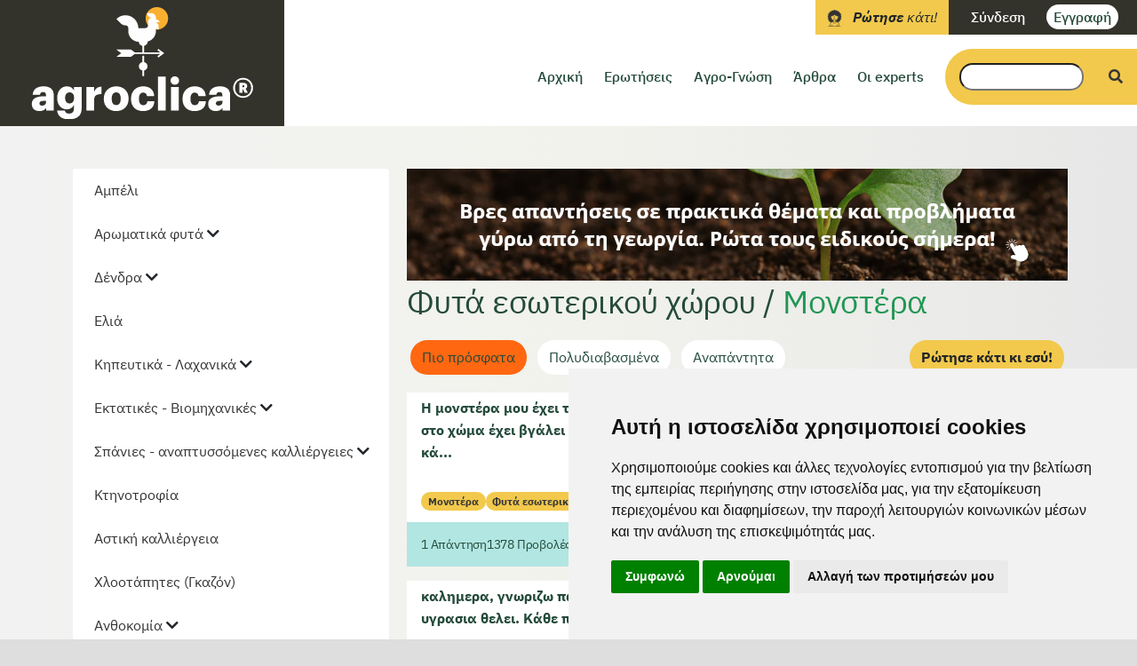

--- FILE ---
content_type: text/html; charset=UTF-8
request_url: https://www.agroclica.gr/threads/topics/98/monstera
body_size: 15401
content:
<!doctype html>
<html lang="el">
<head>
    <meta charset="utf-8">
    <meta name="viewport" content="width=device-width, initial-scale=1">

    <!-- CSRF Token -->
    <meta name="csrf-token" content="xcW6wx9Nl9Ot0Mg2yRHsWsscAsQqLqypkzWWdh02">
    <meta name="facebook-domain-verification" content="qr9dtr6shozmzxkqul4nmmhwzh0b78" />

    <link rel="icon" type="image/x-icon" href="https://www.agroclica.gr/img/favicon.svg">

    <title>Μονστέρα - Agroclica</title>
<meta name="description" content="Ίσως ένα από τα πιο δημοφιλή φυτά εσωτερικού χώρου. Προέρχεται από τα δάση του μεξικό και της κολομβίας, η μονστέρα είναι γεννημένη να αναρριχάτε και έχει την δυνατότητα να αναπτυχθεί πολύ.">
<meta name="keywords" content="Monstera, deliciosa, φυτά, εσωτερικού, χώρου,  αναρριχάτε, υπέργειες, ρίζες, πάσσαλος, βρύα, κλάδεμα, φυλλώματος, γλάστρα, φώς, νερό, χώμα, πολλαπλασιασμός, λίπανση, φύτευση, περιβάλλον, μεξικό, κολομβία, δάση">
<meta name="twitter:card " content="summary_large_image">
<link rel="canonical" href="https://www.agroclica.gr/threads/topics/98/monstera"/>
<meta name="robots" content="all">
<meta property="og:description" content="Ίσως ένα από τα πιο δημοφιλή φυτά εσωτερικού χώρου. Προέρχεται από τα δάση του μεξικό και της κολομβίας, η μονστέρα είναι γεννημένη να αναρριχάτε και έχει την δυνατότητα να αναπτυχθεί πολύ." />
<meta property="og:title" content="Μονστέρα" />
<meta property="og:type" content="article" />
<meta property="og:url" content="https://www.agroclica.gr/threads/topics/98/monstera" />
<meta property="og:site_name" content="agroclica" />
<meta property="og:image" content="https://www.agroclica.gr/storage/topics/monstera.webp" />


<script type="application/ld+json">{"@context":"https://schema.org","@type":"WebPage"}</script>

    <!-- Vite imports -->
        <link rel="preload" as="style" href="https://www.agroclica.gr/build/assets/app-976eeffb.css" /><link rel="preload" as="style" href="https://www.agroclica.gr/build/assets/app-4e4cdf60.css" /><link rel="preload" as="style" href="https://www.agroclica.gr/build/assets/all-4c99bdfc.css" /><link rel="modulepreload" href="https://www.agroclica.gr/build/assets/app-fc0eb544.js" /><link rel="modulepreload" href="https://www.agroclica.gr/build/assets/bootstrap5.1.3.bundle.min-4ee18840.js" /><link rel="stylesheet" href="https://www.agroclica.gr/build/assets/app-976eeffb.css" /><link rel="stylesheet" href="https://www.agroclica.gr/build/assets/app-4e4cdf60.css" /><link rel="stylesheet" href="https://www.agroclica.gr/build/assets/all-4c99bdfc.css" /><script type="module" src="https://www.agroclica.gr/build/assets/app-fc0eb544.js"></script><script type="module" src="https://www.agroclica.gr/build/assets/bootstrap5.1.3.bundle.min-4ee18840.js"></script>
    <link href="https://www.agroclica.gr/css/admin/toastr.min.css" rel="stylesheet"/>

            <style >[wire\:loading], [wire\:loading\.delay], [wire\:loading\.inline-block], [wire\:loading\.inline], [wire\:loading\.block], [wire\:loading\.flex], [wire\:loading\.table], [wire\:loading\.grid], [wire\:loading\.inline-flex] {display: none;}[wire\:loading\.delay\.shortest], [wire\:loading\.delay\.shorter], [wire\:loading\.delay\.short], [wire\:loading\.delay\.long], [wire\:loading\.delay\.longer], [wire\:loading\.delay\.longest] {display:none;}[wire\:offline] {display: none;}[wire\:dirty]:not(textarea):not(input):not(select) {display: none;}input:-webkit-autofill, select:-webkit-autofill, textarea:-webkit-autofill {animation-duration: 50000s;animation-name: livewireautofill;}@keyframes livewireautofill { from {} }</style>
        <script type="text/javascript" src="https://www.agroclica.gr/js/ckeditor/ckeditor.js"></script>
        <style>
        .page-item.active .page-link{
            color: var(--orange) !important;
            font-size: 1.4em !important;
        }
    </style>

    <script id="mcjs">!function(c,h,i,m,p){m=c.createElement(h),p=c.getElementsByTagName(h)[0],m.async=1,m.src=i,p.parentNode.insertBefore(m,p)}(document,"script","https://chimpstatic.com/mcjs-connected/js/users/5b97da19017c48ac2d3be127a/85d175b708bc55e4801c40637.js");</script>


    <script type="text/javascript">
        
        if (window.NodeList && !NodeList.prototype.forEach) {
            NodeList.prototype.forEach = Array.prototype.forEach;
        }
    </script>

    <script src="https://www.agroclica.gr/js/bootstrap5.1.3.bundle.min.js"></script>

    <link href="https://www.agroclica.gr/css/aos.css" rel="stylesheet">
    <link href="https://www.agroclica.gr/css/tooltipster.bundle.css" rel="stylesheet">
    <link href="https://www.agroclica.gr/css/tooltipster-sideTip-shadow.min.css" rel="stylesheet">

    <!-- Google tag (gtag.js) -->
    <script async src="https://www.googletagmanager.com/gtag/js?id=AW-11001883808"></script>
    <script>
        window.dataLayer = window.dataLayer || [];
        function gtag(){dataLayer.push(arguments);}
        gtag('js', new Date());

        gtag('config', 'AW-11001883808');
    </script>

    </head>
<body>

    
    <div class="sticky-top d-lg-none bg-grey">
    <div class="container-fluid m-0 p-0">
        <div class="row p-0 m-0 ">
            <div class="col-8 py-2">
                <a href="https://www.agroclica.gr" class="navbar-brand color-dark-green font-weight-700">
                    <img src="https://www.agroclica.gr/img/logo-mobile.svg" alt="agroclica logo" id="mobile_logo" class="">
                </a>
            </div>
            <button class="col-2 bg-earth d-flex align-items-center justify-content-center border-0 toggle-item" data-selector="#mobile_menu" type="button">
                <i class="fa fa-bars"></i>
            </button>
            <button class="col-2 bg-yellow d-flex align-items-center justify-content-center border-0 toggle-item" data-selector="#search_bar" >
                <i class="fa fa-search"></i>
            </button>
            <div id="search_bar" class="bg-yellow collapse collapsable">
                <form action="https://www.agroclica.gr/search" method="get" id="mobileForm">
                    <div class="d-flex flex-column gap-1 p-3">
                        <input type="text" name="criteria" class="w-100" placeholder="" style="height: 50px;">
                        <a href="javascript:document.getElementById('mobileForm').submit()" class="btn text-center border-1 border-dark">
                            Αναζήτηση
                        </a>
                    </div>
                </form>
            </div>
        </div>
        <div class="row p-0 m-0">
            <div class="hide-on-mobile-menu-open p-0 m-0">
                <a href="https://www.agroclica.gr/threads/create" class="w-100 btn bg-yellow rounded-0">
    <img src="https://www.agroclica.gr/img/human-with-curls.png" alt="" class="" style="height: 19px;">
    &nbsp;&nbsp;<span class="fst-italic"><strong>Ρώτησε</strong> κάτι!</span>
</a>
                            </div>
        </div>
    </div>
</div>

<div id="mobile_menu" class="collapsable collapse overflow-scroll">
    <div class="d-flex vh-100 flex-column justify-content-between">
        <ul class="list-group">
                            <a href="https://www.agroclica.gr" class="text-decoration-none">
                    <li class="list-group-item">Αρχική</li>
                </a>
                            <a href="https://www.agroclica.gr/threads/topics" class="text-decoration-none">
                    <li class="list-group-item">Ερωτήσεις</li>
                </a>
                            <a href="https://www.agroclica.gr/wiki" class="text-decoration-none">
                    <li class="list-group-item">Αγρο-Γνώση</li>
                </a>
                            <a href="https://www.agroclica.gr/blog" class="text-decoration-none">
                    <li class="list-group-item">Άρθρα</li>
                </a>
                            <a href="https://www.agroclica.gr/expert/directory" class="text-decoration-none">
                    <li class="list-group-item">Οι experts</li>
                </a>
            
                            <div class="d-flex flex-row bg-dark-brown text-center p-2">
                    <a class="text-decoration-none flex-1 color-white border-end border-white" href="https://www.agroclica.gr/login">Σύνδεση</a>
                    <a class="text-decoration-none flex-1 color-white" href="https://www.agroclica.gr/subscriptions">Εγγραφή</a>
                </div>
                        
            <a href="https://www.agroclica.gr/threads/create" class="w-100 btn bg-yellow rounded-0">
    <img src="https://www.agroclica.gr/img/human-with-curls.png" alt="" class="" style="height: 19px;">
    &nbsp;&nbsp;<span class="fst-italic"><strong>Ρώτησε</strong> κάτι!</span>
</a>

        </ul>


        <div id="social" class="d-flex flex-row gap-2">
                            <a href="https://www.youtube.com/channel/UCOFNFTcs-D7MvSXTK11wJQw" target="_blank" class="social-icon color-white bg-orange d-flex align-items-center justify-content-center text-decoration-none "><i class="fab fa-youtube"></i></a>
                            <a href="https://www.facebook.com/agroclica/" target="_blank" class="social-icon color-white bg-orange d-flex align-items-center justify-content-center text-decoration-none "><i class="fab fa-facebook-f"></i></a>
                            <a href="https://www.linkedin.com/company/81692191" target="_blank" class="social-icon color-white bg-orange d-flex align-items-center justify-content-center text-decoration-none "><i class="fab fa-linkedin-in"></i></a>
                            <a href="https://www.instagram.com/agroclicagr/?hl=en" target="_blank" class="social-icon color-white bg-orange d-flex align-items-center justify-content-center text-decoration-none "><i class="fab fa-instagram"></i></a>
                            <a href="https://twitter.com/agroclicagr" target="_blank" class="social-icon color-white bg-orange d-flex align-items-center justify-content-center text-decoration-none "><i class="fab fa-twitter"></i></a>
                            <a href="https://www.tiktok.com/@agroclicagr" target="_blank" class="social-icon color-white bg-orange d-flex align-items-center justify-content-center text-decoration-none "><i class="fab fa-tiktok"></i></a>
                    </div>


        <div id="bottom_links" class="d-flex flex-column">

            <div class="d-flex flex-row">
                <a href="https://www.agroclica.gr/business-plan/about" class="btn bg-grey d-flex align-items-center justify-content-center">
                    <img style="height: 36px;" src="https://www.agroclica.gr/img/bplan-icon.svg" alt="agroclica business plan icon">
                    <span class="fw-bold line-height-21 font-italic">Κέρδισε από την ιδέα σου</span>
                </a>
                <a href="" class="btn bg-light-green  d-flex align-items-center justify-content-center">
                    <img style="height: 36px;" src="https://www.agroclica.gr/img/expert-icon.svg" alt="agroclica expert icon">
                    <span class="fw-bold line-height-21 font-italic">Καλλιεργητικό ημερολόγιο</span>
                </a>
            </div>

        </div>
    </div>
</div>





    <header class="sticky-top d-none d-lg-block bg-white" id="sticky-header">
    <div class="container-fluid">
                <div class="row">
            <div class="col-3 bg-dark-brown py-2">
                <div class="d-flex h-100 align-items-center flex-wrap justify-content-center gap-4">
                    <a href="https://www.agroclica.gr" class="m-0 w-100 flex-wrap text-center d-flex flex-row justify-content-center align-items-end" id="menu-logo-container">
                        <img class="hide-on-scroll" src="https://www.agroclica.gr/img/rooster-logo.svg" alt="">
                        <img src="https://www.agroclica.gr/img/agroclica-white.svg" style="max-width: 250px;" alt="">
                    </a>
                </div>
            </div>
            <div class="col-9">
                <div class="row hide-on-scroll">
                    <div class="col-12  px-0">
                        <span class="float-end btn bg-dark-brown rounded-0">
                                                            <a href="https://www.agroclica.gr/login" class=" mx-2 px-1 text-white font-weight-500 text-decoration-none">Σύνδεση</a>
                                <a href="https://www.agroclica.gr/subscriptions" class="mx-2 px-2 bg-white p-1 rounded-pill color-dark-green font-weight-500 text-decoration-none">Εγγραφή</a>
                                                                                </span>
                        <a href="https://www.agroclica.gr/threads/create" class="float-end btn bg-yellow rounded-0">
                            <img src="https://www.agroclica.gr/img/human-with-curls.png" alt="" class="" style="height: 19px;">
                            &nbsp;&nbsp;<span class="fst-italic"><strong>Ρώτησε</strong> κάτι!</span>
                        </a>




                    </div>
                </div>

                <div class="row">
                    <div class="col-12 px-0 py-2">
                        <nav class="navbar navbar-expand-lg">
                            <ul class="navbar-nav me-auto my-2 my-lg-0 p-0 d-flex flex-row container-fluid justify-content-end">
                                                                    <li class="nav-item"><a class="color-dark-green font-weight-500 me-4 text-decoration-none" href="https://www.agroclica.gr">Αρχική</a></li>
                                                                    <li class="nav-item"><a class="color-dark-green font-weight-500 me-4 text-decoration-none" href="https://www.agroclica.gr/threads/topics">Ερωτήσεις</a></li>
                                                                    <li class="nav-item"><a class="color-dark-green font-weight-500 me-4 text-decoration-none" href="https://www.agroclica.gr/wiki">Αγρο-Γνώση</a></li>
                                                                    <li class="nav-item"><a class="color-dark-green font-weight-500 me-4 text-decoration-none" href="https://www.agroclica.gr/blog">Άρθρα</a></li>
                                                                    <li class="nav-item"><a class="color-dark-green font-weight-500 me-4 text-decoration-none" href="https://www.agroclica.gr/expert/directory">Οι experts</a></li>
                                                                <li id="search_container" class="text-center order-2 align-self-end bg-yellow p-2 rounded-start mr-0">
                                    <form method="get" id="main_search_form" action="https://www.agroclica.gr/search">
                                        <input type="text" name="criteria" class="rounded-pill ps-2" style="width: 140px;" value="">
                                        <a href="javascript:document.getElementById('main_search_form').submit()">
                                            <i class="fa fa-search ms-4 color-light-black" aria-hidden="true"></i>
                                        </a>
                                    </form>
                                </li>
                            </ul>
                        </nav>
                    </div>
                </div>

            </div>
        </div>

        

    </div>
</header>


    <div class="body">
            <div id="mobile_topics_list" class="position-fixed top-0 bottom-0 start-0 end-0 bg-white w-100 h-100 pt-5 overflow-scroll collapse" style="z-index: 4000;">
    <ul class="list-group topics-list">
                        <li class="list-group-item border-0">
                <div class="parentCategory  py-1 ps-2">
                    <a
                        class="text-decoration-none color-grey "
                        href="https://www.agroclica.gr/threads/topics/1/ampeli"
                    >Αμπέλι</a>

                                    </div>
                                    <ul class="list-group topics-list d-none" route="threads.index">
    </ul>

                                </li>
                                <li class="list-group-item border-0">
                <div class="parentCategory  py-1 ps-2">
                    <a
                        class="text-decoration-none color-grey "
                        href="https://www.agroclica.gr/threads/topics/6/aromatika-fita"
                    >Αρωματικά φυτά</a>

                                            <i class="fas fa-chevron-down topic_handler"></i>
                                    </div>
                                    <ul class="list-group topics-list d-none" route="threads.index">
                        <li class="list-group-item border-0">
                <div class="parentCategory  py-1 ps-2">
                    <a
                        class="text-decoration-none color-grey "
                        href="https://www.agroclica.gr/threads/topics/7/anithos"
                    >Άνηθος</a>

                                    </div>
                                    <ul class="list-group topics-list d-none" route="threads.index">
    </ul>

                            </li>
                                <li class="list-group-item border-0">
                <div class="parentCategory  py-1 ps-2">
                    <a
                        class="text-decoration-none color-grey "
                        href="https://www.agroclica.gr/threads/topics/8/basilikos"
                    >Βασιλικός</a>

                                    </div>
                                    <ul class="list-group topics-list d-none" route="threads.index">
    </ul>

                            </li>
                                <li class="list-group-item border-0">
                <div class="parentCategory  py-1 ps-2">
                    <a
                        class="text-decoration-none color-grey "
                        href="https://www.agroclica.gr/threads/topics/9/dentrolivano"
                    >Δεντρολίβανο</a>

                                    </div>
                                    <ul class="list-group topics-list d-none" route="threads.index">
    </ul>

                            </li>
                                <li class="list-group-item border-0">
                <div class="parentCategory  py-1 ps-2">
                    <a
                        class="text-decoration-none color-grey "
                        href="https://www.agroclica.gr/threads/topics/10/diosmos"
                    >Δυόσμος</a>

                                    </div>
                                    <ul class="list-group topics-list d-none" route="threads.index">
    </ul>

                            </li>
                                <li class="list-group-item border-0">
                <div class="parentCategory  py-1 ps-2">
                    <a
                        class="text-decoration-none color-grey "
                        href="https://www.agroclica.gr/threads/topics/11/thimari"
                    >Θυμάρι</a>

                                    </div>
                                    <ul class="list-group topics-list d-none" route="threads.index">
    </ul>

                            </li>
                                <li class="list-group-item border-0">
                <div class="parentCategory  py-1 ps-2">
                    <a
                        class="text-decoration-none color-grey "
                        href="https://www.agroclica.gr/threads/topics/12/levanta"
                    >Λεβάντα</a>

                                    </div>
                                    <ul class="list-group topics-list d-none" route="threads.index">
    </ul>

                            </li>
                                <li class="list-group-item border-0">
                <div class="parentCategory  py-1 ps-2">
                    <a
                        class="text-decoration-none color-grey "
                        href="https://www.agroclica.gr/threads/topics/15/maintanos"
                    >Μαϊντανός</a>

                                    </div>
                                    <ul class="list-group topics-list d-none" route="threads.index">
    </ul>

                            </li>
                                <li class="list-group-item border-0">
                <div class="parentCategory  py-1 ps-2">
                    <a
                        class="text-decoration-none color-grey "
                        href="https://www.agroclica.gr/threads/topics/13/righani"
                    >Ρίγανη</a>

                                    </div>
                                    <ul class="list-group topics-list d-none" route="threads.index">
    </ul>

                            </li>
                                <li class="list-group-item border-0">
                <div class="parentCategory  py-1 ps-2">
                    <a
                        class="text-decoration-none color-grey "
                        href="https://www.agroclica.gr/threads/topics/14/xamomili"
                    >Χαμομήλι</a>

                                    </div>
                                    <ul class="list-group topics-list d-none" route="threads.index">
    </ul>

                            </li>
            </ul>

                            </li>
                                <li class="list-group-item border-0">
                <div class="parentCategory  py-1 ps-2">
                    <a
                        class="text-decoration-none color-grey "
                        href="https://www.agroclica.gr/threads/topics/16/dendra"
                    >Δένδρα</a>

                                            <i class="fas fa-chevron-down topic_handler"></i>
                                    </div>
                                    <ul class="list-group topics-list d-none" route="threads.index">
                        <li class="list-group-item border-0">
                <div class="parentCategory  py-1 ps-2">
                    <a
                        class="text-decoration-none color-grey "
                        href="https://www.agroclica.gr/threads/topics/17/aktinidia"
                    >Ακτινιδιά</a>

                                    </div>
                                    <ul class="list-group topics-list d-none" route="threads.index">
    </ul>

                            </li>
                                <li class="list-group-item border-0">
                <div class="parentCategory  py-1 ps-2">
                    <a
                        class="text-decoration-none color-grey "
                        href="https://www.agroclica.gr/threads/topics/18/amighdalia"
                    >Αμυγδαλιά</a>

                                    </div>
                                    <ul class="list-group topics-list d-none" route="threads.index">
    </ul>

                            </li>
                                <li class="list-group-item border-0">
                <div class="parentCategory  py-1 ps-2">
                    <a
                        class="text-decoration-none color-grey "
                        href="https://www.agroclica.gr/threads/topics/19/akhladia"
                    >Αχλαδιά</a>

                                    </div>
                                    <ul class="list-group topics-list d-none" route="threads.index">
    </ul>

                            </li>
                                <li class="list-group-item border-0">
                <div class="parentCategory  py-1 ps-2">
                    <a
                        class="text-decoration-none color-grey "
                        href="https://www.agroclica.gr/threads/topics/20/berikokia"
                    >Βερικοκιά</a>

                                    </div>
                                    <ul class="list-group topics-list d-none" route="threads.index">
    </ul>

                            </li>
                                <li class="list-group-item border-0">
                <div class="parentCategory  py-1 ps-2">
                    <a
                        class="text-decoration-none color-grey "
                        href="https://www.agroclica.gr/threads/topics/21/damaskinia"
                    >Δαμασκηνιά</a>

                                    </div>
                                    <ul class="list-group topics-list d-none" route="threads.index">
    </ul>

                            </li>
                                <li class="list-group-item border-0">
                <div class="parentCategory  py-1 ps-2">
                    <a
                        class="text-decoration-none color-grey "
                        href="https://www.agroclica.gr/threads/topics/22/karidia"
                    >Καρυδιά</a>

                                    </div>
                                    <ul class="list-group topics-list d-none" route="threads.index">
    </ul>

                            </li>
                                <li class="list-group-item border-0">
                <div class="parentCategory  py-1 ps-2">
                    <a
                        class="text-decoration-none color-grey "
                        href="https://www.agroclica.gr/threads/topics/23/kastania"
                    >Καστανιά</a>

                                    </div>
                                    <ul class="list-group topics-list d-none" route="threads.index">
    </ul>

                            </li>
                                <li class="list-group-item border-0">
                <div class="parentCategory  py-1 ps-2">
                    <a
                        class="text-decoration-none color-grey "
                        href="https://www.agroclica.gr/threads/topics/24/kerasia-bissinia"
                    >Κερασιά - Βυσσινιά</a>

                                    </div>
                                    <ul class="list-group topics-list d-none" route="threads.index">
    </ul>

                            </li>
                                <li class="list-group-item border-0">
                <div class="parentCategory  py-1 ps-2">
                    <a
                        class="text-decoration-none color-grey "
                        href="https://www.agroclica.gr/threads/topics/26/lemonia"
                    >Λεμονιά</a>

                                    </div>
                                    <ul class="list-group topics-list d-none" route="threads.index">
    </ul>

                            </li>
                                <li class="list-group-item border-0">
                <div class="parentCategory  py-1 ps-2">
                    <a
                        class="text-decoration-none color-grey "
                        href="https://www.agroclica.gr/threads/topics/27/mantarinia"
                    >Μανταρινιά</a>

                                    </div>
                                    <ul class="list-group topics-list d-none" route="threads.index">
    </ul>

                            </li>
                                <li class="list-group-item border-0">
                <div class="parentCategory  py-1 ps-2">
                    <a
                        class="text-decoration-none color-grey "
                        href="https://www.agroclica.gr/threads/topics/28/milia"
                    >Μηλιά</a>

                                    </div>
                                    <ul class="list-group topics-list d-none" route="threads.index">
    </ul>

                            </li>
                                <li class="list-group-item border-0">
                <div class="parentCategory  py-1 ps-2">
                    <a
                        class="text-decoration-none color-grey "
                        href="https://www.agroclica.gr/threads/topics/25/portokalia"
                    >Πορτοκαλιά</a>

                                    </div>
                                    <ul class="list-group topics-list d-none" route="threads.index">
    </ul>

                            </li>
                                <li class="list-group-item border-0">
                <div class="parentCategory  py-1 ps-2">
                    <a
                        class="text-decoration-none color-grey "
                        href="https://www.agroclica.gr/threads/topics/29/rodakinia"
                    >Ροδακινιά</a>

                                    </div>
                                    <ul class="list-group topics-list d-none" route="threads.index">
    </ul>

                            </li>
                                <li class="list-group-item border-0">
                <div class="parentCategory  py-1 ps-2">
                    <a
                        class="text-decoration-none color-grey "
                        href="https://www.agroclica.gr/threads/topics/30/rodia"
                    >Ροδιά</a>

                                    </div>
                                    <ul class="list-group topics-list d-none" route="threads.index">
    </ul>

                            </li>
                                <li class="list-group-item border-0">
                <div class="parentCategory  py-1 ps-2">
                    <a
                        class="text-decoration-none color-grey "
                        href="https://www.agroclica.gr/threads/topics/31/sikia"
                    >Συκιά</a>

                                    </div>
                                    <ul class="list-group topics-list d-none" route="threads.index">
    </ul>

                            </li>
                                <li class="list-group-item border-0">
                <div class="parentCategory  py-1 ps-2">
                    <a
                        class="text-decoration-none color-grey "
                        href="https://www.agroclica.gr/threads/topics/32/fistikia"
                    >Φιστικιά</a>

                                    </div>
                                    <ul class="list-group topics-list d-none" route="threads.index">
    </ul>

                            </li>
            </ul>

                            </li>
                                <li class="list-group-item border-0">
                <div class="parentCategory  py-1 ps-2">
                    <a
                        class="text-decoration-none color-grey "
                        href="https://www.agroclica.gr/threads/topics/109/elia"
                    >Ελιά</a>

                                    </div>
                                    <ul class="list-group topics-list d-none" route="threads.index">
    </ul>

                            </li>
                                <li class="list-group-item border-0">
                <div class="parentCategory  py-1 ps-2">
                    <a
                        class="text-decoration-none color-grey "
                        href="https://www.agroclica.gr/threads/topics/36/kipeftika-lakhanika"
                    >Κηπευτικά - Λαχανικά</a>

                                            <i class="fas fa-chevron-down topic_handler"></i>
                                    </div>
                                    <ul class="list-group topics-list d-none" route="threads.index">
                        <li class="list-group-item border-0">
                <div class="parentCategory  py-1 ps-2">
                    <a
                        class="text-decoration-none color-grey "
                        href="https://www.agroclica.gr/threads/topics/37/aghghouri"
                    >Αγγούρι</a>

                                    </div>
                                    <ul class="list-group topics-list d-none" route="threads.index">
    </ul>

                            </li>
                                <li class="list-group-item border-0">
                <div class="parentCategory  py-1 ps-2">
                    <a
                        class="text-decoration-none color-grey "
                        href="https://www.agroclica.gr/threads/topics/50/aghkinara"
                    >Αγκινάρα</a>

                                    </div>
                                    <ul class="list-group topics-list d-none" route="threads.index">
    </ul>

                            </li>
                                <li class="list-group-item border-0">
                <div class="parentCategory  py-1 ps-2">
                    <a
                        class="text-decoration-none color-grey "
                        href="https://www.agroclica.gr/threads/topics/52/arakas"
                    >Αρακάς</a>

                                    </div>
                                    <ul class="list-group topics-list d-none" route="threads.index">
    </ul>

                            </li>
                                <li class="list-group-item border-0">
                <div class="parentCategory  py-1 ps-2">
                    <a
                        class="text-decoration-none color-grey "
                        href="https://www.agroclica.gr/threads/topics/95/sweetpotato"
                    >Γλυκοπατάτα</a>

                                    </div>
                                    <ul class="list-group topics-list d-none" route="threads.index">
    </ul>

                            </li>
                                <li class="list-group-item border-0">
                <div class="parentCategory  py-1 ps-2">
                    <a
                        class="text-decoration-none color-grey "
                        href="https://www.agroclica.gr/threads/topics/38/karota"
                    >Καρότα</a>

                                    </div>
                                    <ul class="list-group topics-list d-none" route="threads.index">
    </ul>

                            </li>
                                <li class="list-group-item border-0">
                <div class="parentCategory  py-1 ps-2">
                    <a
                        class="text-decoration-none color-grey "
                        href="https://www.agroclica.gr/threads/topics/39/karpouzi"
                    >Καρπούζι</a>

                                    </div>
                                    <ul class="list-group topics-list d-none" route="threads.index">
    </ul>

                            </li>
                                <li class="list-group-item border-0">
                <div class="parentCategory  py-1 ps-2">
                    <a
                        class="text-decoration-none color-grey "
                        href="https://www.agroclica.gr/threads/topics/40/kolokythi"
                    >Κολοκύθι</a>

                                    </div>
                                    <ul class="list-group topics-list d-none" route="threads.index">
    </ul>

                            </li>
                                <li class="list-group-item border-0">
                <div class="parentCategory  py-1 ps-2">
                    <a
                        class="text-decoration-none color-grey "
                        href="https://www.agroclica.gr/threads/topics/101/pothos"
                    >Κολοκύθα</a>

                                    </div>
                                    <ul class="list-group topics-list d-none" route="threads.index">
    </ul>

                            </li>
                                <li class="list-group-item border-0">
                <div class="parentCategory  py-1 ps-2">
                    <a
                        class="text-decoration-none color-grey "
                        href="https://www.agroclica.gr/threads/topics/41/koynoypidi"
                    >Κουνουπίδι</a>

                                    </div>
                                    <ul class="list-group topics-list d-none" route="threads.index">
    </ul>

                            </li>
                                <li class="list-group-item border-0">
                <div class="parentCategory  py-1 ps-2">
                    <a
                        class="text-decoration-none color-grey "
                        href="https://www.agroclica.gr/threads/topics/42/kremmydia"
                    >Κρεμμύδια</a>

                                    </div>
                                    <ul class="list-group topics-list d-none" route="threads.index">
    </ul>

                            </li>
                                <li class="list-group-item border-0">
                <div class="parentCategory  py-1 ps-2">
                    <a
                        class="text-decoration-none color-grey "
                        href="https://www.agroclica.gr/threads/topics/43/lakhano"
                    >Λάχανο</a>

                                    </div>
                                    <ul class="list-group topics-list d-none" route="threads.index">
    </ul>

                            </li>
                                <li class="list-group-item border-0">
                <div class="parentCategory  py-1 ps-2">
                    <a
                        class="text-decoration-none color-grey "
                        href="https://www.agroclica.gr/threads/topics/44/marouli"
                    >Μαρούλι</a>

                                    </div>
                                    <ul class="list-group topics-list d-none" route="threads.index">
    </ul>

                            </li>
                                <li class="list-group-item border-0">
                <div class="parentCategory  py-1 ps-2">
                    <a
                        class="text-decoration-none color-grey "
                        href="https://www.agroclica.gr/threads/topics/45/melitzana"
                    >Μελιτζάνα</a>

                                    </div>
                                    <ul class="list-group topics-list d-none" route="threads.index">
    </ul>

                            </li>
                                <li class="list-group-item border-0">
                <div class="parentCategory  py-1 ps-2">
                    <a
                        class="text-decoration-none color-grey "
                        href="https://www.agroclica.gr/threads/topics/51/mpamia"
                    >Μπάμια</a>

                                    </div>
                                    <ul class="list-group topics-list d-none" route="threads.index">
    </ul>

                            </li>
                                            <li class="list-group-item border-0">
                <div class="parentCategory  py-1 ps-2">
                    <a
                        class="text-decoration-none color-grey "
                        href="https://www.agroclica.gr/threads/topics/46/ntomata"
                    >Ντομάτα</a>

                                    </div>
                                    <ul class="list-group topics-list d-none" route="threads.index">
    </ul>

                            </li>
                                <li class="list-group-item border-0">
                <div class="parentCategory  py-1 ps-2">
                    <a
                        class="text-decoration-none color-grey "
                        href="https://www.agroclica.gr/threads/topics/96/beetroot"
                    >Παντζάρι</a>

                                    </div>
                                    <ul class="list-group topics-list d-none" route="threads.index">
    </ul>

                            </li>
                                <li class="list-group-item border-0">
                <div class="parentCategory  py-1 ps-2">
                    <a
                        class="text-decoration-none color-grey "
                        href="https://www.agroclica.gr/threads/topics/47/patates"
                    >Πατάτες</a>

                                    </div>
                                    <ul class="list-group topics-list d-none" route="threads.index">
    </ul>

                            </li>
                                <li class="list-group-item border-0">
                <div class="parentCategory  py-1 ps-2">
                    <a
                        class="text-decoration-none color-grey "
                        href="https://www.agroclica.gr/threads/topics/48/peponi"
                    >Πεπόνι</a>

                                    </div>
                                    <ul class="list-group topics-list d-none" route="threads.index">
    </ul>

                            </li>
                                <li class="list-group-item border-0">
                <div class="parentCategory  py-1 ps-2">
                    <a
                        class="text-decoration-none color-grey "
                        href="https://www.agroclica.gr/threads/topics/49/piperia"
                    >Πιπεριά</a>

                                    </div>
                                    <ul class="list-group topics-list d-none" route="threads.index">
    </ul>

                            </li>
                                <li class="list-group-item border-0">
                <div class="parentCategory  py-1 ps-2">
                    <a
                        class="text-decoration-none color-grey "
                        href="https://www.agroclica.gr/threads/topics/92/asparagus"
                    >Σπαράγγι</a>

                                    </div>
                                    <ul class="list-group topics-list d-none" route="threads.index">
    </ul>

                            </li>
                                <li class="list-group-item border-0">
                <div class="parentCategory  py-1 ps-2">
                    <a
                        class="text-decoration-none color-grey "
                        href="https://www.agroclica.gr/threads/topics/93/garlic"
                    >Σκόρδο</a>

                                    </div>
                                    <ul class="list-group topics-list d-none" route="threads.index">
    </ul>

                            </li>
                                <li class="list-group-item border-0">
                <div class="parentCategory  py-1 ps-2">
                    <a
                        class="text-decoration-none color-grey "
                        href="https://www.agroclica.gr/threads/topics/107/strawberries"
                    >Φράουλα</a>

                                    </div>
                                    <ul class="list-group topics-list d-none" route="threads.index">
    </ul>

                            </li>
            </ul>

                            </li>
                                <li class="list-group-item border-0">
                <div class="parentCategory  py-1 ps-2">
                    <a
                        class="text-decoration-none color-grey "
                        href="https://www.agroclica.gr/threads/topics/55/ektatikes-biomikhanikes"
                    >Εκτατικές - Βιομηχανικές</a>

                                            <i class="fas fa-chevron-down topic_handler"></i>
                                    </div>
                                    <ul class="list-group topics-list d-none" route="threads.index">
                        <li class="list-group-item border-0">
                <div class="parentCategory  py-1 ps-2">
                    <a
                        class="text-decoration-none color-grey "
                        href="https://www.agroclica.gr/threads/topics/58/aravositos"
                    >Αραβόσιτος</a>

                                    </div>
                                    <ul class="list-group topics-list d-none" route="threads.index">
    </ul>

                            </li>
                                <li class="list-group-item border-0">
                <div class="parentCategory  py-1 ps-2">
                    <a
                        class="text-decoration-none color-grey "
                        href="https://www.agroclica.gr/threads/topics/63/bamvaki"
                    >Βαμβάκι</a>

                                    </div>
                                    <ul class="list-group topics-list d-none" route="threads.index">
    </ul>

                            </li>
                                <li class="list-group-item border-0">
                <div class="parentCategory  py-1 ps-2">
                    <a
                        class="text-decoration-none color-grey "
                        href="https://www.agroclica.gr/threads/topics/56/bikos"
                    >Βίκος</a>

                                    </div>
                                    <ul class="list-group topics-list d-none" route="threads.index">
    </ul>

                            </li>
                                <li class="list-group-item border-0">
                <div class="parentCategory  py-1 ps-2">
                    <a
                        class="text-decoration-none color-grey "
                        href="https://www.agroclica.gr/threads/topics/67/biomikhaniki-ntomata"
                    >Βιομηχανική ντομάτα</a>

                                    </div>
                                    <ul class="list-group topics-list d-none" route="threads.index">
    </ul>

                            </li>
                                <li class="list-group-item border-0">
                <div class="parentCategory  py-1 ps-2">
                    <a
                        class="text-decoration-none color-grey "
                        href="https://www.agroclica.gr/threads/topics/66/elaiokramvi"
                    >Ελαιοκράμβη</a>

                                    </div>
                                    <ul class="list-group topics-list d-none" route="threads.index">
    </ul>

                            </li>
                                <li class="list-group-item border-0">
                <div class="parentCategory  py-1 ps-2">
                    <a
                        class="text-decoration-none color-grey "
                        href="https://www.agroclica.gr/threads/topics/64/zakharoteftla"
                    >Ζαχαρότευτλα</a>

                                    </div>
                                    <ul class="list-group topics-list d-none" route="threads.index">
    </ul>

                            </li>
                                <li class="list-group-item border-0">
                <div class="parentCategory  py-1 ps-2">
                    <a
                        class="text-decoration-none color-grey "
                        href="https://www.agroclica.gr/threads/topics/65/hlianthos"
                    >Ηλίανθος</a>

                                    </div>
                                    <ul class="list-group topics-list d-none" route="threads.index">
    </ul>

                            </li>
                                <li class="list-group-item border-0">
                <div class="parentCategory  py-1 ps-2">
                    <a
                        class="text-decoration-none color-grey "
                        href="https://www.agroclica.gr/threads/topics/59/krithari"
                    >Κριθάρι</a>

                                    </div>
                                    <ul class="list-group topics-list d-none" route="threads.index">
    </ul>

                            </li>
                                <li class="list-group-item border-0">
                <div class="parentCategory  py-1 ps-2">
                    <a
                        class="text-decoration-none color-grey "
                        href="https://www.agroclica.gr/threads/topics/68/revythi"
                    >Ρεβύθι</a>

                                    </div>
                                    <ul class="list-group topics-list d-none" route="threads.index">
    </ul>

                            </li>
                                <li class="list-group-item border-0">
                <div class="parentCategory  py-1 ps-2">
                    <a
                        class="text-decoration-none color-grey "
                        href="https://www.agroclica.gr/threads/topics/61/ryzi"
                    >Ρύζι</a>

                                    </div>
                                    <ul class="list-group topics-list d-none" route="threads.index">
    </ul>

                            </li>
                                <li class="list-group-item border-0">
                <div class="parentCategory  py-1 ps-2">
                    <a
                        class="text-decoration-none color-grey "
                        href="https://www.agroclica.gr/threads/topics/60/sitari"
                    >Σιτάρι</a>

                                    </div>
                                    <ul class="list-group topics-list d-none" route="threads.index">
    </ul>

                            </li>
                                <li class="list-group-item border-0">
                <div class="parentCategory  py-1 ps-2">
                    <a
                        class="text-decoration-none color-grey "
                        href="https://www.agroclica.gr/threads/topics/62/soghia"
                    >Σόγια</a>

                                    </div>
                                    <ul class="list-group topics-list d-none" route="threads.index">
    </ul>

                            </li>
                                <li class="list-group-item border-0">
                <div class="parentCategory  py-1 ps-2">
                    <a
                        class="text-decoration-none color-grey "
                        href="https://www.agroclica.gr/threads/topics/57/trifylli"
                    >Τριφύλλι</a>

                                    </div>
                                    <ul class="list-group topics-list d-none" route="threads.index">
    </ul>

                            </li>
                                <li class="list-group-item border-0">
                <div class="parentCategory  py-1 ps-2">
                    <a
                        class="text-decoration-none color-grey "
                        href="https://www.agroclica.gr/threads/topics/69/fakes"
                    >Φακές</a>

                                    </div>
                                    <ul class="list-group topics-list d-none" route="threads.index">
    </ul>

                            </li>
                                <li class="list-group-item border-0">
                <div class="parentCategory  py-1 ps-2">
                    <a
                        class="text-decoration-none color-grey "
                        href="https://www.agroclica.gr/threads/topics/70/fasolia"
                    >Φασόλια</a>

                                    </div>
                                    <ul class="list-group topics-list d-none" route="threads.index">
    </ul>

                            </li>
            </ul>

                            </li>
                                <li class="list-group-item border-0">
                <div class="parentCategory  py-1 ps-2">
                    <a
                        class="text-decoration-none color-grey "
                        href="https://www.agroclica.gr/threads/topics/71/spanies-anaptissomenes-kalliergheies"
                    >Σπάνιες - αναπτυσσόμενες καλλιέργειες</a>

                                            <i class="fas fa-chevron-down topic_handler"></i>
                                    </div>
                                    <ul class="list-group topics-list d-none" route="threads.index">
                        <li class="list-group-item border-0">
                <div class="parentCategory  py-1 ps-2">
                    <a
                        class="text-decoration-none color-grey "
                        href="https://www.agroclica.gr/threads/topics/103/avocado"
                    >Αβοκάντο</a>

                                    </div>
                                    <ul class="list-group topics-list d-none" route="threads.index">
    </ul>

                            </li>
                                <li class="list-group-item border-0">
                <div class="parentCategory  py-1 ps-2">
                    <a
                        class="text-decoration-none color-grey "
                        href="https://www.agroclica.gr/threads/topics/72/aloi"
                    >Αλόη</a>

                                    </div>
                                    <ul class="list-group topics-list d-none" route="threads.index">
    </ul>

                            </li>
                                <li class="list-group-item border-0">
                <div class="parentCategory  py-1 ps-2">
                    <a
                        class="text-decoration-none color-grey "
                        href="https://www.agroclica.gr/threads/topics/102/vatomoura"
                    >Βατόμουρα</a>

                                    </div>
                                    <ul class="list-group topics-list d-none" route="threads.index">
    </ul>

                            </li>
                                <li class="list-group-item border-0">
                <div class="parentCategory  py-1 ps-2">
                    <a
                        class="text-decoration-none color-grey "
                        href="https://www.agroclica.gr/threads/topics/73/ippofaes"
                    >Ιπποφαές</a>

                                    </div>
                                    <ul class="list-group topics-list d-none" route="threads.index">
    </ul>

                            </li>
                                <li class="list-group-item border-0">
                <div class="parentCategory  py-1 ps-2">
                    <a
                        class="text-decoration-none color-grey "
                        href="https://www.agroclica.gr/threads/topics/111/kamelina"
                    >Καμελίνα</a>

                                    </div>
                                    <ul class="list-group topics-list d-none" route="threads.index">
    </ul>

                            </li>
                                <li class="list-group-item border-0">
                <div class="parentCategory  py-1 ps-2">
                    <a
                        class="text-decoration-none color-grey "
                        href="https://www.agroclica.gr/threads/topics/97/medical-marijuana"
                    >Κάνναβη</a>

                                    </div>
                                    <ul class="list-group topics-list d-none" route="threads.index">
    </ul>

                            </li>
                                <li class="list-group-item border-0">
                <div class="parentCategory  py-1 ps-2">
                    <a
                        class="text-decoration-none color-grey "
                        href="https://www.agroclica.gr/threads/topics/110"
                    >Κινόα</a>

                                    </div>
                                    <ul class="list-group topics-list d-none" route="threads.index">
    </ul>

                            </li>
                                <li class="list-group-item border-0">
                <div class="parentCategory  py-1 ps-2">
                    <a
                        class="text-decoration-none color-grey "
                        href="https://www.agroclica.gr/threads/topics/113"
                    >Νιγκέλα</a>

                                    </div>
                                    <ul class="list-group topics-list d-none" route="threads.index">
    </ul>

                            </li>
                                <li class="list-group-item border-0">
                <div class="parentCategory  py-1 ps-2">
                    <a
                        class="text-decoration-none color-grey "
                        href="https://www.agroclica.gr/threads/topics/106/stevia-flower"
                    >Στέβια</a>

                                    </div>
                                    <ul class="list-group topics-list d-none" route="threads.index">
    </ul>

                            </li>
                                <li class="list-group-item border-0">
                <div class="parentCategory  py-1 ps-2">
                    <a
                        class="text-decoration-none color-grey "
                        href="https://www.agroclica.gr/threads/topics/114"
                    >Τσία</a>

                                    </div>
                                    <ul class="list-group topics-list d-none" route="threads.index">
    </ul>

                            </li>
                                <li class="list-group-item border-0">
                <div class="parentCategory  py-1 ps-2">
                    <a
                        class="text-decoration-none color-grey "
                        href="https://www.agroclica.gr/threads/topics/112"
                    >Φαγόπυρο</a>

                                    </div>
                                    <ul class="list-group topics-list d-none" route="threads.index">
    </ul>

                            </li>
                                <li class="list-group-item border-0">
                <div class="parentCategory  py-1 ps-2">
                    <a
                        class="text-decoration-none color-grey "
                        href="https://www.agroclica.gr/threads/topics/74/fraghkosika"
                    >Φραγκόσυκα</a>

                                    </div>
                                    <ul class="list-group topics-list d-none" route="threads.index">
    </ul>

                            </li>
            </ul>

                            </li>
                                <li class="list-group-item border-0">
                <div class="parentCategory  py-1 ps-2">
                    <a
                        class="text-decoration-none color-grey "
                        href="https://www.agroclica.gr/threads/topics/126/ktinotrofia"
                    >Κτηνοτροφία</a>

                                    </div>
                                    <ul class="list-group topics-list d-none" route="threads.index">
    </ul>

                            </li>
                                <li class="list-group-item border-0">
                <div class="parentCategory  py-1 ps-2">
                    <a
                        class="text-decoration-none color-grey "
                        href="https://www.agroclica.gr/threads/topics/75/astiki-kalliergheia"
                    >Αστική καλλιέργεια</a>

                                    </div>
                                    <ul class="list-group topics-list d-none" route="threads.index">
    </ul>

                            </li>
                                <li class="list-group-item border-0">
                <div class="parentCategory  py-1 ps-2">
                    <a
                        class="text-decoration-none color-grey "
                        href="https://www.agroclica.gr/threads/topics/76/xlootapites-gkazon"
                    >Χλοοτάπητες (Γκαζόν)</a>

                                    </div>
                                    <ul class="list-group topics-list d-none" route="threads.index">
    </ul>

                            </li>
                                <li class="list-group-item border-0">
                <div class="parentCategory  py-1 ps-2">
                    <a
                        class="text-decoration-none color-grey "
                        href="https://www.agroclica.gr/threads/topics/77/anthokomia"
                    >Ανθοκομία</a>

                                            <i class="fas fa-chevron-down topic_handler"></i>
                                    </div>
                                    <ul class="list-group topics-list d-none" route="threads.index">
                        <li class="list-group-item border-0">
                <div class="parentCategory  py-1 ps-2">
                    <a
                        class="text-decoration-none color-grey "
                        href="https://www.agroclica.gr/threads/topics/80/azalea"
                    >Αζαλέα</a>

                                    </div>
                                    <ul class="list-group topics-list d-none" route="threads.index">
    </ul>

                            </li>
                                <li class="list-group-item border-0">
                <div class="parentCategory  py-1 ps-2">
                    <a
                        class="text-decoration-none color-grey "
                        href="https://www.agroclica.gr/threads/topics/81/beghonia"
                    >Βεγόνια</a>

                                    </div>
                                    <ul class="list-group topics-list d-none" route="threads.index">
    </ul>

                            </li>
                                <li class="list-group-item border-0">
                <div class="parentCategory  py-1 ps-2">
                    <a
                        class="text-decoration-none color-grey "
                        href="https://www.agroclica.gr/threads/topics/82/boykamvilia"
                    >Βουκαμβίλια</a>

                                    </div>
                                    <ul class="list-group topics-list d-none" route="threads.index">
    </ul>

                            </li>
                                <li class="list-group-item border-0">
                <div class="parentCategory  py-1 ps-2">
                    <a
                        class="text-decoration-none color-grey "
                        href="https://www.agroclica.gr/threads/topics/83/gardenia"
                    >Γαρδένια</a>

                                    </div>
                                    <ul class="list-group topics-list d-none" route="threads.index">
    </ul>

                            </li>
                                <li class="list-group-item border-0">
                <div class="parentCategory  py-1 ps-2">
                    <a
                        class="text-decoration-none color-grey "
                        href="https://www.agroclica.gr/threads/topics/88/kamelia"
                    >Καμέλια</a>

                                    </div>
                                    <ul class="list-group topics-list d-none" route="threads.index">
    </ul>

                            </li>
                                <li class="list-group-item border-0">
                <div class="parentCategory  py-1 ps-2">
                    <a
                        class="text-decoration-none color-grey "
                        href="https://www.agroclica.gr/threads/topics/79/kissos"
                    >Κισσός</a>

                                    </div>
                                    <ul class="list-group topics-list d-none" route="threads.index">
    </ul>

                            </li>
                                <li class="list-group-item border-0">
                <div class="parentCategory  py-1 ps-2">
                    <a
                        class="text-decoration-none color-grey "
                        href="https://www.agroclica.gr/threads/topics/84/kiklamino"
                    >Κυκλάμινο</a>

                                    </div>
                                    <ul class="list-group topics-list d-none" route="threads.index">
    </ul>

                            </li>
                                <li class="list-group-item border-0">
                <div class="parentCategory  py-1 ps-2">
                    <a
                        class="text-decoration-none color-grey "
                        href="https://www.agroclica.gr/threads/topics/86/ortansia"
                    >Ορτανσία</a>

                                    </div>
                                    <ul class="list-group topics-list d-none" route="threads.index">
    </ul>

                            </li>
                                <li class="list-group-item border-0">
                <div class="parentCategory  py-1 ps-2">
                    <a
                        class="text-decoration-none color-grey "
                        href="https://www.agroclica.gr/threads/topics/85/orkhidees"
                    >Ορχιδέες</a>

                                    </div>
                                    <ul class="list-group topics-list d-none" route="threads.index">
    </ul>

                            </li>
                                <li class="list-group-item border-0">
                <div class="parentCategory  py-1 ps-2">
                    <a
                        class="text-decoration-none color-grey "
                        href="https://www.agroclica.gr/threads/topics/78/triantafillia"
                    >Τριανταφυλλιά</a>

                                    </div>
                                    <ul class="list-group topics-list d-none" route="threads.index">
    </ul>

                            </li>
                                <li class="list-group-item border-0">
                <div class="parentCategory  py-1 ps-2">
                    <a
                        class="text-decoration-none color-grey "
                        href="https://www.agroclica.gr/threads/topics/87/xrisanthemo"
                    >Χρυσάνθεμο</a>

                                    </div>
                                    <ul class="list-group topics-list d-none" route="threads.index">
    </ul>

                            </li>
            </ul>

                            </li>
                                <li class="list-group-item border-0">
                <div class="parentCategory  py-1 ps-2">
                    <a
                        class="text-decoration-none color-grey "
                        href="https://www.agroclica.gr/threads/topics/99/indoor-plants"
                    >Φυτά εσωτερικού χώρου</a>

                                            <i class="fas fa-chevron-down topic_handler"></i>
                                    </div>
                                    <ul class="list-group topics-list d-none" route="threads.index">
                        <li class="list-group-item border-0">
                <div class="parentCategory  py-1 ps-2">
                    <a
                        class="text-decoration-none color-grey "
                        href="https://www.agroclica.gr/threads/topics/120/alokasia"
                    >Αλοκάσια</a>

                                    </div>
                                    <ul class="list-group topics-list d-none" route="threads.index">
    </ul>

                            </li>
                                <li class="list-group-item border-0">
                <div class="parentCategory  py-1 ps-2">
                    <a
                        class="text-decoration-none color-grey "
                        href="https://www.agroclica.gr/threads/topics/116/areca-palm"
                    >Αρέκα</a>

                                    </div>
                                    <ul class="list-group topics-list d-none" route="threads.index">
    </ul>

                            </li>
                                <li class="list-group-item border-0">
                <div class="parentCategory  py-1 ps-2">
                    <a
                        class="text-decoration-none color-grey "
                        href="https://www.agroclica.gr/threads/topics/115/zamioculcas"
                    >Ζαμιοκούλκας</a>

                                    </div>
                                    <ul class="list-group topics-list d-none" route="threads.index">
    </ul>

                            </li>
                                <li class="list-group-item border-0">
                <div class="parentCategory  py-1 ps-2">
                    <a
                        class="text-decoration-none color-grey "
                        href="https://www.agroclica.gr/threads/topics/130/kalathea"
                    >Καλαθέα</a>

                                    </div>
                                    <ul class="list-group topics-list d-none" route="threads.index">
    </ul>

                            </li>
                                <li class="list-group-item border-0">
                <div class="parentCategory  py-1 ps-2">
                    <a
                        class="text-decoration-none color-grey "
                        href="https://www.agroclica.gr/threads/topics/117/kentia"
                    >Κέντια</a>

                                    </div>
                                    <ul class="list-group topics-list d-none" route="threads.index">
    </ul>

                            </li>
                                <li class="list-group-item border-0">
                <div class="parentCategory  py-1 ps-2">
                    <a
                        class="text-decoration-none color-grey "
                        href="https://www.agroclica.gr/threads/topics/98/monstera"
                    >Μονστέρα</a>

                                    </div>
                                    <ul class="list-group topics-list d-none" route="threads.index">
    </ul>

                            </li>
                                <li class="list-group-item border-0">
                <div class="parentCategory  py-1 ps-2">
                    <a
                        class="text-decoration-none color-grey "
                        href="https://www.agroclica.gr/threads/topics/122/pachira"
                    >Παχίρα</a>

                                    </div>
                                    <ul class="list-group topics-list d-none" route="threads.index">
    </ul>

                            </li>
                                <li class="list-group-item border-0">
                <div class="parentCategory  py-1 ps-2">
                    <a
                        class="text-decoration-none color-grey "
                        href="https://www.agroclica.gr/threads/topics/131/peperomia"
                    >Πεπερόμια</a>

                                    </div>
                                    <ul class="list-group topics-list d-none" route="threads.index">
    </ul>

                            </li>
                                <li class="list-group-item border-0">
                <div class="parentCategory  py-1 ps-2">
                    <a
                        class="text-decoration-none color-grey "
                        href="https://www.agroclica.gr/threads/topics/100/pothos"
                    >Πόθος</a>

                                    </div>
                                    <ul class="list-group topics-list d-none" route="threads.index">
    </ul>

                            </li>
                                <li class="list-group-item border-0">
                <div class="parentCategory  py-1 ps-2">
                    <a
                        class="text-decoration-none color-grey "
                        href="https://www.agroclica.gr/threads/topics/118/snake-plant"
                    >Σανσεβιέρια</a>

                                    </div>
                                    <ul class="list-group topics-list d-none" route="threads.index">
    </ul>

                            </li>
                                <li class="list-group-item border-0">
                <div class="parentCategory  py-1 ps-2">
                    <a
                        class="text-decoration-none color-grey "
                        href="https://www.agroclica.gr/threads/topics/119/spathifyllo"
                    >Σπαθίφυλλο</a>

                                    </div>
                                    <ul class="list-group topics-list d-none" route="threads.index">
    </ul>

                            </li>
                                <li class="list-group-item border-0">
                <div class="parentCategory  py-1 ps-2">
                    <a
                        class="text-decoration-none color-grey "
                        href="https://www.agroclica.gr/threads/topics/129/strelitsia"
                    >Στρελίτσια</a>

                                    </div>
                                    <ul class="list-group topics-list d-none" route="threads.index">
    </ul>

                            </li>
                                <li class="list-group-item border-0">
                <div class="parentCategory  py-1 ps-2">
                    <a
                        class="text-decoration-none color-grey "
                        href="https://www.agroclica.gr/threads/topics/105/eric-fiori"
                    >Φίκος Ελάστικα</a>

                                    </div>
                                    <ul class="list-group topics-list d-none" route="threads.index">
    </ul>

                            </li>
                                <li class="list-group-item border-0">
                <div class="parentCategory  py-1 ps-2">
                    <a
                        class="text-decoration-none color-grey "
                        href="https://www.agroclica.gr/threads/topics/104/fikos-lyrata"
                    >Φίκος Λυράτα</a>

                                    </div>
                                    <ul class="list-group topics-list d-none" route="threads.index">
    </ul>

                            </li>
                                            <li class="list-group-item border-0">
                <div class="parentCategory  py-1 ps-2">
                    <a
                        class="text-decoration-none color-grey "
                        href="https://www.agroclica.gr/threads/topics/123/fteri"
                    >Φτέρη</a>

                                    </div>
                                    <ul class="list-group topics-list d-none" route="threads.index">
    </ul>

                            </li>
                                <li class="list-group-item border-0">
                <div class="parentCategory  py-1 ps-2">
                    <a
                        class="text-decoration-none color-grey "
                        href="https://www.agroclica.gr/threads/topics/128/fyllodentro"
                    >Φυλλόδεντρο</a>

                                    </div>
                                    <ul class="list-group topics-list d-none" route="threads.index">
    </ul>

                            </li>
                                <li class="list-group-item border-0">
                <div class="parentCategory  py-1 ps-2">
                    <a
                        class="text-decoration-none color-grey "
                        href="https://www.agroclica.gr/threads/topics/127/xogia"
                    >Χόγια</a>

                                    </div>
                                    <ul class="list-group topics-list d-none" route="threads.index">
    </ul>

                            </li>
            </ul>

                            </li>
                                <li class="list-group-item border-0">
                <div class="parentCategory  py-1 ps-2">
                    <a
                        class="text-decoration-none color-grey "
                        href="https://www.agroclica.gr/threads/topics/89/psifiaki-georghia"
                    >Ψηφιακή Γεωργία</a>

                                    </div>
                                    <ul class="list-group topics-list d-none" route="threads.index">
    </ul>

                            </li>
                                <li class="list-group-item border-0">
                <div class="parentCategory  py-1 ps-2">
                    <a
                        class="text-decoration-none color-grey "
                        href="https://www.agroclica.gr/threads/topics/90/melissokomia"
                    >Μελισσοκομία</a>

                                    </div>
                                    <ul class="list-group topics-list d-none" route="threads.index">
    </ul>

                            </li>
                                <li class="list-group-item border-0">
                <div class="parentCategory  py-1 ps-2">
                    <a
                        class="text-decoration-none color-grey "
                        href="https://www.agroclica.gr/threads/topics/91/arkhitektoniki-topioy"
                    >Αρχιτεκτονική τοπίου</a>

                                    </div>
                                    <ul class="list-group topics-list d-none" route="threads.index">
    </ul>

                            </li>
            </ul>

    <a href="#"
       class="btn bg-earth rounded-circle position-fixed top-0 end-0 mx-3 my-2"
       data-bs-toggle="collapse" data-bs-target="#mobile_topics_list" aria-controls="mobile_topics_list"
    >
        <i class="fas fa-times"></i>
    </a>
</div>
<a href="javascript:toggle('.sidebar')"
   class="btn bg-earth rounded-pill position-fixed bottom-0 mb-5 me-5 end-0 d-block d-lg-none"
   style="z-index: 99;"
   data-bs-toggle="collapse" data-bs-target="#mobile_topics_list" aria-controls="mobile_topics_list"
><i class="fas fa-sliders-h"></i> Κατηγορίες</a>

    <div class="container py-5">
        <div class="row">
            <div class="col-lg-4 d-none d-lg-block">
                <section class="">
                    <div class="bg-groove rounded-bottom rounded-top">
                        <ul class="list-group topics-list">
                        <li class="list-group-item border-0">
                <div class="parentCategory  py-1 ps-2">
                    <a
                        class="text-decoration-none color-grey "
                        href="https://www.agroclica.gr/threads/topics/1/ampeli"
                    >Αμπέλι</a>

                                    </div>
                                    <ul class="list-group topics-list d-none" route="threads.index">
    </ul>

                            </li>
                                <li class="list-group-item border-0">
                <div class="parentCategory  py-1 ps-2">
                    <a
                        class="text-decoration-none color-grey "
                        href="https://www.agroclica.gr/threads/topics/6/aromatika-fita"
                    >Αρωματικά φυτά</a>

                                            <i class="fas fa-chevron-down topic_handler"></i>
                                    </div>
                                    <ul class="list-group topics-list d-none" route="threads.index">
                        <li class="list-group-item border-0">
                <div class="parentCategory  py-1 ps-2">
                    <a
                        class="text-decoration-none color-grey "
                        href="https://www.agroclica.gr/threads/topics/7/anithos"
                    >Άνηθος</a>

                                    </div>
                                    <ul class="list-group topics-list d-none" route="threads.index">
    </ul>

                            </li>
                                <li class="list-group-item border-0">
                <div class="parentCategory  py-1 ps-2">
                    <a
                        class="text-decoration-none color-grey "
                        href="https://www.agroclica.gr/threads/topics/8/basilikos"
                    >Βασιλικός</a>

                                    </div>
                                    <ul class="list-group topics-list d-none" route="threads.index">
    </ul>

                            </li>
                                <li class="list-group-item border-0">
                <div class="parentCategory  py-1 ps-2">
                    <a
                        class="text-decoration-none color-grey "
                        href="https://www.agroclica.gr/threads/topics/9/dentrolivano"
                    >Δεντρολίβανο</a>

                                    </div>
                                    <ul class="list-group topics-list d-none" route="threads.index">
    </ul>

                            </li>
                                <li class="list-group-item border-0">
                <div class="parentCategory  py-1 ps-2">
                    <a
                        class="text-decoration-none color-grey "
                        href="https://www.agroclica.gr/threads/topics/10/diosmos"
                    >Δυόσμος</a>

                                    </div>
                                    <ul class="list-group topics-list d-none" route="threads.index">
    </ul>

                            </li>
                                <li class="list-group-item border-0">
                <div class="parentCategory  py-1 ps-2">
                    <a
                        class="text-decoration-none color-grey "
                        href="https://www.agroclica.gr/threads/topics/11/thimari"
                    >Θυμάρι</a>

                                    </div>
                                    <ul class="list-group topics-list d-none" route="threads.index">
    </ul>

                            </li>
                                <li class="list-group-item border-0">
                <div class="parentCategory  py-1 ps-2">
                    <a
                        class="text-decoration-none color-grey "
                        href="https://www.agroclica.gr/threads/topics/12/levanta"
                    >Λεβάντα</a>

                                    </div>
                                    <ul class="list-group topics-list d-none" route="threads.index">
    </ul>

                            </li>
                                <li class="list-group-item border-0">
                <div class="parentCategory  py-1 ps-2">
                    <a
                        class="text-decoration-none color-grey "
                        href="https://www.agroclica.gr/threads/topics/15/maintanos"
                    >Μαϊντανός</a>

                                    </div>
                                    <ul class="list-group topics-list d-none" route="threads.index">
    </ul>

                            </li>
                                <li class="list-group-item border-0">
                <div class="parentCategory  py-1 ps-2">
                    <a
                        class="text-decoration-none color-grey "
                        href="https://www.agroclica.gr/threads/topics/13/righani"
                    >Ρίγανη</a>

                                    </div>
                                    <ul class="list-group topics-list d-none" route="threads.index">
    </ul>

                            </li>
                                <li class="list-group-item border-0">
                <div class="parentCategory  py-1 ps-2">
                    <a
                        class="text-decoration-none color-grey "
                        href="https://www.agroclica.gr/threads/topics/14/xamomili"
                    >Χαμομήλι</a>

                                    </div>
                                    <ul class="list-group topics-list d-none" route="threads.index">
    </ul>

                            </li>
            </ul>

                            </li>
                                <li class="list-group-item border-0">
                <div class="parentCategory  py-1 ps-2">
                    <a
                        class="text-decoration-none color-grey "
                        href="https://www.agroclica.gr/threads/topics/16/dendra"
                    >Δένδρα</a>

                                            <i class="fas fa-chevron-down topic_handler"></i>
                                    </div>
                                    <ul class="list-group topics-list d-none" route="threads.index">
                        <li class="list-group-item border-0">
                <div class="parentCategory  py-1 ps-2">
                    <a
                        class="text-decoration-none color-grey "
                        href="https://www.agroclica.gr/threads/topics/17/aktinidia"
                    >Ακτινιδιά</a>

                                    </div>
                                    <ul class="list-group topics-list d-none" route="threads.index">
    </ul>

                            </li>
                                <li class="list-group-item border-0">
                <div class="parentCategory  py-1 ps-2">
                    <a
                        class="text-decoration-none color-grey "
                        href="https://www.agroclica.gr/threads/topics/18/amighdalia"
                    >Αμυγδαλιά</a>

                                    </div>
                                    <ul class="list-group topics-list d-none" route="threads.index">
    </ul>

                            </li>
                                <li class="list-group-item border-0">
                <div class="parentCategory  py-1 ps-2">
                    <a
                        class="text-decoration-none color-grey "
                        href="https://www.agroclica.gr/threads/topics/19/akhladia"
                    >Αχλαδιά</a>

                                    </div>
                                    <ul class="list-group topics-list d-none" route="threads.index">
    </ul>

                            </li>
                                <li class="list-group-item border-0">
                <div class="parentCategory  py-1 ps-2">
                    <a
                        class="text-decoration-none color-grey "
                        href="https://www.agroclica.gr/threads/topics/20/berikokia"
                    >Βερικοκιά</a>

                                    </div>
                                    <ul class="list-group topics-list d-none" route="threads.index">
    </ul>

                            </li>
                                <li class="list-group-item border-0">
                <div class="parentCategory  py-1 ps-2">
                    <a
                        class="text-decoration-none color-grey "
                        href="https://www.agroclica.gr/threads/topics/21/damaskinia"
                    >Δαμασκηνιά</a>

                                    </div>
                                    <ul class="list-group topics-list d-none" route="threads.index">
    </ul>

                            </li>
                                <li class="list-group-item border-0">
                <div class="parentCategory  py-1 ps-2">
                    <a
                        class="text-decoration-none color-grey "
                        href="https://www.agroclica.gr/threads/topics/22/karidia"
                    >Καρυδιά</a>

                                    </div>
                                    <ul class="list-group topics-list d-none" route="threads.index">
    </ul>

                            </li>
                                <li class="list-group-item border-0">
                <div class="parentCategory  py-1 ps-2">
                    <a
                        class="text-decoration-none color-grey "
                        href="https://www.agroclica.gr/threads/topics/23/kastania"
                    >Καστανιά</a>

                                    </div>
                                    <ul class="list-group topics-list d-none" route="threads.index">
    </ul>

                            </li>
                                <li class="list-group-item border-0">
                <div class="parentCategory  py-1 ps-2">
                    <a
                        class="text-decoration-none color-grey "
                        href="https://www.agroclica.gr/threads/topics/24/kerasia-bissinia"
                    >Κερασιά - Βυσσινιά</a>

                                    </div>
                                    <ul class="list-group topics-list d-none" route="threads.index">
    </ul>

                            </li>
                                <li class="list-group-item border-0">
                <div class="parentCategory  py-1 ps-2">
                    <a
                        class="text-decoration-none color-grey "
                        href="https://www.agroclica.gr/threads/topics/26/lemonia"
                    >Λεμονιά</a>

                                    </div>
                                    <ul class="list-group topics-list d-none" route="threads.index">
    </ul>

                            </li>
                                <li class="list-group-item border-0">
                <div class="parentCategory  py-1 ps-2">
                    <a
                        class="text-decoration-none color-grey "
                        href="https://www.agroclica.gr/threads/topics/27/mantarinia"
                    >Μανταρινιά</a>

                                    </div>
                                    <ul class="list-group topics-list d-none" route="threads.index">
    </ul>

                            </li>
                                <li class="list-group-item border-0">
                <div class="parentCategory  py-1 ps-2">
                    <a
                        class="text-decoration-none color-grey "
                        href="https://www.agroclica.gr/threads/topics/28/milia"
                    >Μηλιά</a>

                                    </div>
                                    <ul class="list-group topics-list d-none" route="threads.index">
    </ul>

                            </li>
                                <li class="list-group-item border-0">
                <div class="parentCategory  py-1 ps-2">
                    <a
                        class="text-decoration-none color-grey "
                        href="https://www.agroclica.gr/threads/topics/25/portokalia"
                    >Πορτοκαλιά</a>

                                    </div>
                                    <ul class="list-group topics-list d-none" route="threads.index">
    </ul>

                            </li>
                                <li class="list-group-item border-0">
                <div class="parentCategory  py-1 ps-2">
                    <a
                        class="text-decoration-none color-grey "
                        href="https://www.agroclica.gr/threads/topics/29/rodakinia"
                    >Ροδακινιά</a>

                                    </div>
                                    <ul class="list-group topics-list d-none" route="threads.index">
    </ul>

                            </li>
                                <li class="list-group-item border-0">
                <div class="parentCategory  py-1 ps-2">
                    <a
                        class="text-decoration-none color-grey "
                        href="https://www.agroclica.gr/threads/topics/30/rodia"
                    >Ροδιά</a>

                                    </div>
                                    <ul class="list-group topics-list d-none" route="threads.index">
    </ul>

                            </li>
                                <li class="list-group-item border-0">
                <div class="parentCategory  py-1 ps-2">
                    <a
                        class="text-decoration-none color-grey "
                        href="https://www.agroclica.gr/threads/topics/31/sikia"
                    >Συκιά</a>

                                    </div>
                                    <ul class="list-group topics-list d-none" route="threads.index">
    </ul>

                            </li>
                                <li class="list-group-item border-0">
                <div class="parentCategory  py-1 ps-2">
                    <a
                        class="text-decoration-none color-grey "
                        href="https://www.agroclica.gr/threads/topics/32/fistikia"
                    >Φιστικιά</a>

                                    </div>
                                    <ul class="list-group topics-list d-none" route="threads.index">
    </ul>

                            </li>
            </ul>

                            </li>
                                <li class="list-group-item border-0">
                <div class="parentCategory  py-1 ps-2">
                    <a
                        class="text-decoration-none color-grey "
                        href="https://www.agroclica.gr/threads/topics/109/elia"
                    >Ελιά</a>

                                    </div>
                                    <ul class="list-group topics-list d-none" route="threads.index">
    </ul>

                            </li>
                                <li class="list-group-item border-0">
                <div class="parentCategory  py-1 ps-2">
                    <a
                        class="text-decoration-none color-grey "
                        href="https://www.agroclica.gr/threads/topics/36/kipeftika-lakhanika"
                    >Κηπευτικά - Λαχανικά</a>

                                            <i class="fas fa-chevron-down topic_handler"></i>
                                    </div>
                                    <ul class="list-group topics-list d-none" route="threads.index">
                        <li class="list-group-item border-0">
                <div class="parentCategory  py-1 ps-2">
                    <a
                        class="text-decoration-none color-grey "
                        href="https://www.agroclica.gr/threads/topics/37/aghghouri"
                    >Αγγούρι</a>

                                    </div>
                                    <ul class="list-group topics-list d-none" route="threads.index">
    </ul>

                            </li>
                                <li class="list-group-item border-0">
                <div class="parentCategory  py-1 ps-2">
                    <a
                        class="text-decoration-none color-grey "
                        href="https://www.agroclica.gr/threads/topics/50/aghkinara"
                    >Αγκινάρα</a>

                                    </div>
                                    <ul class="list-group topics-list d-none" route="threads.index">
    </ul>

                            </li>
                                <li class="list-group-item border-0">
                <div class="parentCategory  py-1 ps-2">
                    <a
                        class="text-decoration-none color-grey "
                        href="https://www.agroclica.gr/threads/topics/52/arakas"
                    >Αρακάς</a>

                                    </div>
                                    <ul class="list-group topics-list d-none" route="threads.index">
    </ul>

                            </li>
                                <li class="list-group-item border-0">
                <div class="parentCategory  py-1 ps-2">
                    <a
                        class="text-decoration-none color-grey "
                        href="https://www.agroclica.gr/threads/topics/95/sweetpotato"
                    >Γλυκοπατάτα</a>

                                    </div>
                                    <ul class="list-group topics-list d-none" route="threads.index">
    </ul>

                            </li>
                                <li class="list-group-item border-0">
                <div class="parentCategory  py-1 ps-2">
                    <a
                        class="text-decoration-none color-grey "
                        href="https://www.agroclica.gr/threads/topics/38/karota"
                    >Καρότα</a>

                                    </div>
                                    <ul class="list-group topics-list d-none" route="threads.index">
    </ul>

                            </li>
                                <li class="list-group-item border-0">
                <div class="parentCategory  py-1 ps-2">
                    <a
                        class="text-decoration-none color-grey "
                        href="https://www.agroclica.gr/threads/topics/39/karpouzi"
                    >Καρπούζι</a>

                                    </div>
                                    <ul class="list-group topics-list d-none" route="threads.index">
    </ul>

                            </li>
                                <li class="list-group-item border-0">
                <div class="parentCategory  py-1 ps-2">
                    <a
                        class="text-decoration-none color-grey "
                        href="https://www.agroclica.gr/threads/topics/40/kolokythi"
                    >Κολοκύθι</a>

                                    </div>
                                    <ul class="list-group topics-list d-none" route="threads.index">
    </ul>

                            </li>
                                <li class="list-group-item border-0">
                <div class="parentCategory  py-1 ps-2">
                    <a
                        class="text-decoration-none color-grey "
                        href="https://www.agroclica.gr/threads/topics/101/pothos"
                    >Κολοκύθα</a>

                                    </div>
                                    <ul class="list-group topics-list d-none" route="threads.index">
    </ul>

                            </li>
                                <li class="list-group-item border-0">
                <div class="parentCategory  py-1 ps-2">
                    <a
                        class="text-decoration-none color-grey "
                        href="https://www.agroclica.gr/threads/topics/41/koynoypidi"
                    >Κουνουπίδι</a>

                                    </div>
                                    <ul class="list-group topics-list d-none" route="threads.index">
    </ul>

                            </li>
                                <li class="list-group-item border-0">
                <div class="parentCategory  py-1 ps-2">
                    <a
                        class="text-decoration-none color-grey "
                        href="https://www.agroclica.gr/threads/topics/42/kremmydia"
                    >Κρεμμύδια</a>

                                    </div>
                                    <ul class="list-group topics-list d-none" route="threads.index">
    </ul>

                            </li>
                                <li class="list-group-item border-0">
                <div class="parentCategory  py-1 ps-2">
                    <a
                        class="text-decoration-none color-grey "
                        href="https://www.agroclica.gr/threads/topics/43/lakhano"
                    >Λάχανο</a>

                                    </div>
                                    <ul class="list-group topics-list d-none" route="threads.index">
    </ul>

                            </li>
                                <li class="list-group-item border-0">
                <div class="parentCategory  py-1 ps-2">
                    <a
                        class="text-decoration-none color-grey "
                        href="https://www.agroclica.gr/threads/topics/44/marouli"
                    >Μαρούλι</a>

                                    </div>
                                    <ul class="list-group topics-list d-none" route="threads.index">
    </ul>

                            </li>
                                <li class="list-group-item border-0">
                <div class="parentCategory  py-1 ps-2">
                    <a
                        class="text-decoration-none color-grey "
                        href="https://www.agroclica.gr/threads/topics/45/melitzana"
                    >Μελιτζάνα</a>

                                    </div>
                                    <ul class="list-group topics-list d-none" route="threads.index">
    </ul>

                            </li>
                                <li class="list-group-item border-0">
                <div class="parentCategory  py-1 ps-2">
                    <a
                        class="text-decoration-none color-grey "
                        href="https://www.agroclica.gr/threads/topics/51/mpamia"
                    >Μπάμια</a>

                                    </div>
                                    <ul class="list-group topics-list d-none" route="threads.index">
    </ul>

                            </li>
                                            <li class="list-group-item border-0">
                <div class="parentCategory  py-1 ps-2">
                    <a
                        class="text-decoration-none color-grey "
                        href="https://www.agroclica.gr/threads/topics/46/ntomata"
                    >Ντομάτα</a>

                                    </div>
                                    <ul class="list-group topics-list d-none" route="threads.index">
    </ul>

                            </li>
                                <li class="list-group-item border-0">
                <div class="parentCategory  py-1 ps-2">
                    <a
                        class="text-decoration-none color-grey "
                        href="https://www.agroclica.gr/threads/topics/96/beetroot"
                    >Παντζάρι</a>

                                    </div>
                                    <ul class="list-group topics-list d-none" route="threads.index">
    </ul>

                            </li>
                                <li class="list-group-item border-0">
                <div class="parentCategory  py-1 ps-2">
                    <a
                        class="text-decoration-none color-grey "
                        href="https://www.agroclica.gr/threads/topics/47/patates"
                    >Πατάτες</a>

                                    </div>
                                    <ul class="list-group topics-list d-none" route="threads.index">
    </ul>

                            </li>
                                <li class="list-group-item border-0">
                <div class="parentCategory  py-1 ps-2">
                    <a
                        class="text-decoration-none color-grey "
                        href="https://www.agroclica.gr/threads/topics/48/peponi"
                    >Πεπόνι</a>

                                    </div>
                                    <ul class="list-group topics-list d-none" route="threads.index">
    </ul>

                            </li>
                                <li class="list-group-item border-0">
                <div class="parentCategory  py-1 ps-2">
                    <a
                        class="text-decoration-none color-grey "
                        href="https://www.agroclica.gr/threads/topics/49/piperia"
                    >Πιπεριά</a>

                                    </div>
                                    <ul class="list-group topics-list d-none" route="threads.index">
    </ul>

                            </li>
                                <li class="list-group-item border-0">
                <div class="parentCategory  py-1 ps-2">
                    <a
                        class="text-decoration-none color-grey "
                        href="https://www.agroclica.gr/threads/topics/92/asparagus"
                    >Σπαράγγι</a>

                                    </div>
                                    <ul class="list-group topics-list d-none" route="threads.index">
    </ul>

                            </li>
                                <li class="list-group-item border-0">
                <div class="parentCategory  py-1 ps-2">
                    <a
                        class="text-decoration-none color-grey "
                        href="https://www.agroclica.gr/threads/topics/93/garlic"
                    >Σκόρδο</a>

                                    </div>
                                    <ul class="list-group topics-list d-none" route="threads.index">
    </ul>

                            </li>
                                <li class="list-group-item border-0">
                <div class="parentCategory  py-1 ps-2">
                    <a
                        class="text-decoration-none color-grey "
                        href="https://www.agroclica.gr/threads/topics/107/strawberries"
                    >Φράουλα</a>

                                    </div>
                                    <ul class="list-group topics-list d-none" route="threads.index">
    </ul>

                            </li>
            </ul>

                            </li>
                                <li class="list-group-item border-0">
                <div class="parentCategory  py-1 ps-2">
                    <a
                        class="text-decoration-none color-grey "
                        href="https://www.agroclica.gr/threads/topics/55/ektatikes-biomikhanikes"
                    >Εκτατικές - Βιομηχανικές</a>

                                            <i class="fas fa-chevron-down topic_handler"></i>
                                    </div>
                                    <ul class="list-group topics-list d-none" route="threads.index">
                        <li class="list-group-item border-0">
                <div class="parentCategory  py-1 ps-2">
                    <a
                        class="text-decoration-none color-grey "
                        href="https://www.agroclica.gr/threads/topics/58/aravositos"
                    >Αραβόσιτος</a>

                                    </div>
                                    <ul class="list-group topics-list d-none" route="threads.index">
    </ul>

                            </li>
                                <li class="list-group-item border-0">
                <div class="parentCategory  py-1 ps-2">
                    <a
                        class="text-decoration-none color-grey "
                        href="https://www.agroclica.gr/threads/topics/63/bamvaki"
                    >Βαμβάκι</a>

                                    </div>
                                    <ul class="list-group topics-list d-none" route="threads.index">
    </ul>

                            </li>
                                <li class="list-group-item border-0">
                <div class="parentCategory  py-1 ps-2">
                    <a
                        class="text-decoration-none color-grey "
                        href="https://www.agroclica.gr/threads/topics/56/bikos"
                    >Βίκος</a>

                                    </div>
                                    <ul class="list-group topics-list d-none" route="threads.index">
    </ul>

                            </li>
                                <li class="list-group-item border-0">
                <div class="parentCategory  py-1 ps-2">
                    <a
                        class="text-decoration-none color-grey "
                        href="https://www.agroclica.gr/threads/topics/67/biomikhaniki-ntomata"
                    >Βιομηχανική ντομάτα</a>

                                    </div>
                                    <ul class="list-group topics-list d-none" route="threads.index">
    </ul>

                            </li>
                                <li class="list-group-item border-0">
                <div class="parentCategory  py-1 ps-2">
                    <a
                        class="text-decoration-none color-grey "
                        href="https://www.agroclica.gr/threads/topics/66/elaiokramvi"
                    >Ελαιοκράμβη</a>

                                    </div>
                                    <ul class="list-group topics-list d-none" route="threads.index">
    </ul>

                            </li>
                                <li class="list-group-item border-0">
                <div class="parentCategory  py-1 ps-2">
                    <a
                        class="text-decoration-none color-grey "
                        href="https://www.agroclica.gr/threads/topics/64/zakharoteftla"
                    >Ζαχαρότευτλα</a>

                                    </div>
                                    <ul class="list-group topics-list d-none" route="threads.index">
    </ul>

                            </li>
                                <li class="list-group-item border-0">
                <div class="parentCategory  py-1 ps-2">
                    <a
                        class="text-decoration-none color-grey "
                        href="https://www.agroclica.gr/threads/topics/65/hlianthos"
                    >Ηλίανθος</a>

                                    </div>
                                    <ul class="list-group topics-list d-none" route="threads.index">
    </ul>

                            </li>
                                <li class="list-group-item border-0">
                <div class="parentCategory  py-1 ps-2">
                    <a
                        class="text-decoration-none color-grey "
                        href="https://www.agroclica.gr/threads/topics/59/krithari"
                    >Κριθάρι</a>

                                    </div>
                                    <ul class="list-group topics-list d-none" route="threads.index">
    </ul>

                            </li>
                                <li class="list-group-item border-0">
                <div class="parentCategory  py-1 ps-2">
                    <a
                        class="text-decoration-none color-grey "
                        href="https://www.agroclica.gr/threads/topics/68/revythi"
                    >Ρεβύθι</a>

                                    </div>
                                    <ul class="list-group topics-list d-none" route="threads.index">
    </ul>

                            </li>
                                <li class="list-group-item border-0">
                <div class="parentCategory  py-1 ps-2">
                    <a
                        class="text-decoration-none color-grey "
                        href="https://www.agroclica.gr/threads/topics/61/ryzi"
                    >Ρύζι</a>

                                    </div>
                                    <ul class="list-group topics-list d-none" route="threads.index">
    </ul>

                            </li>
                                <li class="list-group-item border-0">
                <div class="parentCategory  py-1 ps-2">
                    <a
                        class="text-decoration-none color-grey "
                        href="https://www.agroclica.gr/threads/topics/60/sitari"
                    >Σιτάρι</a>

                                    </div>
                                    <ul class="list-group topics-list d-none" route="threads.index">
    </ul>

                            </li>
                                <li class="list-group-item border-0">
                <div class="parentCategory  py-1 ps-2">
                    <a
                        class="text-decoration-none color-grey "
                        href="https://www.agroclica.gr/threads/topics/62/soghia"
                    >Σόγια</a>

                                    </div>
                                    <ul class="list-group topics-list d-none" route="threads.index">
    </ul>

                            </li>
                                <li class="list-group-item border-0">
                <div class="parentCategory  py-1 ps-2">
                    <a
                        class="text-decoration-none color-grey "
                        href="https://www.agroclica.gr/threads/topics/57/trifylli"
                    >Τριφύλλι</a>

                                    </div>
                                    <ul class="list-group topics-list d-none" route="threads.index">
    </ul>

                            </li>
                                <li class="list-group-item border-0">
                <div class="parentCategory  py-1 ps-2">
                    <a
                        class="text-decoration-none color-grey "
                        href="https://www.agroclica.gr/threads/topics/69/fakes"
                    >Φακές</a>

                                    </div>
                                    <ul class="list-group topics-list d-none" route="threads.index">
    </ul>

                            </li>
                                <li class="list-group-item border-0">
                <div class="parentCategory  py-1 ps-2">
                    <a
                        class="text-decoration-none color-grey "
                        href="https://www.agroclica.gr/threads/topics/70/fasolia"
                    >Φασόλια</a>

                                    </div>
                                    <ul class="list-group topics-list d-none" route="threads.index">
    </ul>

                            </li>
            </ul>

                            </li>
                                <li class="list-group-item border-0">
                <div class="parentCategory  py-1 ps-2">
                    <a
                        class="text-decoration-none color-grey "
                        href="https://www.agroclica.gr/threads/topics/71/spanies-anaptissomenes-kalliergheies"
                    >Σπάνιες - αναπτυσσόμενες καλλιέργειες</a>

                                            <i class="fas fa-chevron-down topic_handler"></i>
                                    </div>
                                    <ul class="list-group topics-list d-none" route="threads.index">
                        <li class="list-group-item border-0">
                <div class="parentCategory  py-1 ps-2">
                    <a
                        class="text-decoration-none color-grey "
                        href="https://www.agroclica.gr/threads/topics/103/avocado"
                    >Αβοκάντο</a>

                                    </div>
                                    <ul class="list-group topics-list d-none" route="threads.index">
    </ul>

                            </li>
                                <li class="list-group-item border-0">
                <div class="parentCategory  py-1 ps-2">
                    <a
                        class="text-decoration-none color-grey "
                        href="https://www.agroclica.gr/threads/topics/72/aloi"
                    >Αλόη</a>

                                    </div>
                                    <ul class="list-group topics-list d-none" route="threads.index">
    </ul>

                            </li>
                                <li class="list-group-item border-0">
                <div class="parentCategory  py-1 ps-2">
                    <a
                        class="text-decoration-none color-grey "
                        href="https://www.agroclica.gr/threads/topics/102/vatomoura"
                    >Βατόμουρα</a>

                                    </div>
                                    <ul class="list-group topics-list d-none" route="threads.index">
    </ul>

                            </li>
                                <li class="list-group-item border-0">
                <div class="parentCategory  py-1 ps-2">
                    <a
                        class="text-decoration-none color-grey "
                        href="https://www.agroclica.gr/threads/topics/73/ippofaes"
                    >Ιπποφαές</a>

                                    </div>
                                    <ul class="list-group topics-list d-none" route="threads.index">
    </ul>

                            </li>
                                <li class="list-group-item border-0">
                <div class="parentCategory  py-1 ps-2">
                    <a
                        class="text-decoration-none color-grey "
                        href="https://www.agroclica.gr/threads/topics/111/kamelina"
                    >Καμελίνα</a>

                                    </div>
                                    <ul class="list-group topics-list d-none" route="threads.index">
    </ul>

                            </li>
                                <li class="list-group-item border-0">
                <div class="parentCategory  py-1 ps-2">
                    <a
                        class="text-decoration-none color-grey "
                        href="https://www.agroclica.gr/threads/topics/97/medical-marijuana"
                    >Κάνναβη</a>

                                    </div>
                                    <ul class="list-group topics-list d-none" route="threads.index">
    </ul>

                            </li>
                                <li class="list-group-item border-0">
                <div class="parentCategory  py-1 ps-2">
                    <a
                        class="text-decoration-none color-grey "
                        href="https://www.agroclica.gr/threads/topics/110"
                    >Κινόα</a>

                                    </div>
                                    <ul class="list-group topics-list d-none" route="threads.index">
    </ul>

                            </li>
                                <li class="list-group-item border-0">
                <div class="parentCategory  py-1 ps-2">
                    <a
                        class="text-decoration-none color-grey "
                        href="https://www.agroclica.gr/threads/topics/113"
                    >Νιγκέλα</a>

                                    </div>
                                    <ul class="list-group topics-list d-none" route="threads.index">
    </ul>

                            </li>
                                <li class="list-group-item border-0">
                <div class="parentCategory  py-1 ps-2">
                    <a
                        class="text-decoration-none color-grey "
                        href="https://www.agroclica.gr/threads/topics/106/stevia-flower"
                    >Στέβια</a>

                                    </div>
                                    <ul class="list-group topics-list d-none" route="threads.index">
    </ul>

                            </li>
                                <li class="list-group-item border-0">
                <div class="parentCategory  py-1 ps-2">
                    <a
                        class="text-decoration-none color-grey "
                        href="https://www.agroclica.gr/threads/topics/114"
                    >Τσία</a>

                                    </div>
                                    <ul class="list-group topics-list d-none" route="threads.index">
    </ul>

                            </li>
                                <li class="list-group-item border-0">
                <div class="parentCategory  py-1 ps-2">
                    <a
                        class="text-decoration-none color-grey "
                        href="https://www.agroclica.gr/threads/topics/112"
                    >Φαγόπυρο</a>

                                    </div>
                                    <ul class="list-group topics-list d-none" route="threads.index">
    </ul>

                            </li>
                                <li class="list-group-item border-0">
                <div class="parentCategory  py-1 ps-2">
                    <a
                        class="text-decoration-none color-grey "
                        href="https://www.agroclica.gr/threads/topics/74/fraghkosika"
                    >Φραγκόσυκα</a>

                                    </div>
                                    <ul class="list-group topics-list d-none" route="threads.index">
    </ul>

                            </li>
            </ul>

                            </li>
                                <li class="list-group-item border-0">
                <div class="parentCategory  py-1 ps-2">
                    <a
                        class="text-decoration-none color-grey "
                        href="https://www.agroclica.gr/threads/topics/126/ktinotrofia"
                    >Κτηνοτροφία</a>

                                    </div>
                                    <ul class="list-group topics-list d-none" route="threads.index">
    </ul>

                            </li>
                                <li class="list-group-item border-0">
                <div class="parentCategory  py-1 ps-2">
                    <a
                        class="text-decoration-none color-grey "
                        href="https://www.agroclica.gr/threads/topics/75/astiki-kalliergheia"
                    >Αστική καλλιέργεια</a>

                                    </div>
                                    <ul class="list-group topics-list d-none" route="threads.index">
    </ul>

                            </li>
                                <li class="list-group-item border-0">
                <div class="parentCategory  py-1 ps-2">
                    <a
                        class="text-decoration-none color-grey "
                        href="https://www.agroclica.gr/threads/topics/76/xlootapites-gkazon"
                    >Χλοοτάπητες (Γκαζόν)</a>

                                    </div>
                                    <ul class="list-group topics-list d-none" route="threads.index">
    </ul>

                            </li>
                                <li class="list-group-item border-0">
                <div class="parentCategory  py-1 ps-2">
                    <a
                        class="text-decoration-none color-grey "
                        href="https://www.agroclica.gr/threads/topics/77/anthokomia"
                    >Ανθοκομία</a>

                                            <i class="fas fa-chevron-down topic_handler"></i>
                                    </div>
                                    <ul class="list-group topics-list d-none" route="threads.index">
                        <li class="list-group-item border-0">
                <div class="parentCategory  py-1 ps-2">
                    <a
                        class="text-decoration-none color-grey "
                        href="https://www.agroclica.gr/threads/topics/80/azalea"
                    >Αζαλέα</a>

                                    </div>
                                    <ul class="list-group topics-list d-none" route="threads.index">
    </ul>

                            </li>
                                <li class="list-group-item border-0">
                <div class="parentCategory  py-1 ps-2">
                    <a
                        class="text-decoration-none color-grey "
                        href="https://www.agroclica.gr/threads/topics/81/beghonia"
                    >Βεγόνια</a>

                                    </div>
                                    <ul class="list-group topics-list d-none" route="threads.index">
    </ul>

                            </li>
                                <li class="list-group-item border-0">
                <div class="parentCategory  py-1 ps-2">
                    <a
                        class="text-decoration-none color-grey "
                        href="https://www.agroclica.gr/threads/topics/82/boykamvilia"
                    >Βουκαμβίλια</a>

                                    </div>
                                    <ul class="list-group topics-list d-none" route="threads.index">
    </ul>

                            </li>
                                <li class="list-group-item border-0">
                <div class="parentCategory  py-1 ps-2">
                    <a
                        class="text-decoration-none color-grey "
                        href="https://www.agroclica.gr/threads/topics/83/gardenia"
                    >Γαρδένια</a>

                                    </div>
                                    <ul class="list-group topics-list d-none" route="threads.index">
    </ul>

                            </li>
                                <li class="list-group-item border-0">
                <div class="parentCategory  py-1 ps-2">
                    <a
                        class="text-decoration-none color-grey "
                        href="https://www.agroclica.gr/threads/topics/88/kamelia"
                    >Καμέλια</a>

                                    </div>
                                    <ul class="list-group topics-list d-none" route="threads.index">
    </ul>

                            </li>
                                <li class="list-group-item border-0">
                <div class="parentCategory  py-1 ps-2">
                    <a
                        class="text-decoration-none color-grey "
                        href="https://www.agroclica.gr/threads/topics/79/kissos"
                    >Κισσός</a>

                                    </div>
                                    <ul class="list-group topics-list d-none" route="threads.index">
    </ul>

                            </li>
                                <li class="list-group-item border-0">
                <div class="parentCategory  py-1 ps-2">
                    <a
                        class="text-decoration-none color-grey "
                        href="https://www.agroclica.gr/threads/topics/84/kiklamino"
                    >Κυκλάμινο</a>

                                    </div>
                                    <ul class="list-group topics-list d-none" route="threads.index">
    </ul>

                            </li>
                                <li class="list-group-item border-0">
                <div class="parentCategory  py-1 ps-2">
                    <a
                        class="text-decoration-none color-grey "
                        href="https://www.agroclica.gr/threads/topics/86/ortansia"
                    >Ορτανσία</a>

                                    </div>
                                    <ul class="list-group topics-list d-none" route="threads.index">
    </ul>

                            </li>
                                <li class="list-group-item border-0">
                <div class="parentCategory  py-1 ps-2">
                    <a
                        class="text-decoration-none color-grey "
                        href="https://www.agroclica.gr/threads/topics/85/orkhidees"
                    >Ορχιδέες</a>

                                    </div>
                                    <ul class="list-group topics-list d-none" route="threads.index">
    </ul>

                            </li>
                                <li class="list-group-item border-0">
                <div class="parentCategory  py-1 ps-2">
                    <a
                        class="text-decoration-none color-grey "
                        href="https://www.agroclica.gr/threads/topics/78/triantafillia"
                    >Τριανταφυλλιά</a>

                                    </div>
                                    <ul class="list-group topics-list d-none" route="threads.index">
    </ul>

                            </li>
                                <li class="list-group-item border-0">
                <div class="parentCategory  py-1 ps-2">
                    <a
                        class="text-decoration-none color-grey "
                        href="https://www.agroclica.gr/threads/topics/87/xrisanthemo"
                    >Χρυσάνθεμο</a>

                                    </div>
                                    <ul class="list-group topics-list d-none" route="threads.index">
    </ul>

                            </li>
            </ul>

                            </li>
                                <li class="list-group-item border-0">
                <div class="parentCategory  bg-orange  py-1 ps-2">
                    <a
                        class="text-decoration-none color-grey "
                        href="https://www.agroclica.gr/threads/topics/99/indoor-plants"
                    >Φυτά εσωτερικού χώρου</a>

                                            <i class="fas fa-chevron-down topic_handler"></i>
                                    </div>
                                    <ul class="list-group topics-list d-block" route="threads.index">
                        <li class="list-group-item border-0">
                <div class="parentCategory  py-1 ps-2">
                    <a
                        class="text-decoration-none color-grey "
                        href="https://www.agroclica.gr/threads/topics/120/alokasia"
                    >Αλοκάσια</a>

                                    </div>
                                    <ul class="list-group topics-list d-none" route="threads.index">
    </ul>

                            </li>
                                <li class="list-group-item border-0">
                <div class="parentCategory  py-1 ps-2">
                    <a
                        class="text-decoration-none color-grey "
                        href="https://www.agroclica.gr/threads/topics/116/areca-palm"
                    >Αρέκα</a>

                                    </div>
                                    <ul class="list-group topics-list d-none" route="threads.index">
    </ul>

                            </li>
                                <li class="list-group-item border-0">
                <div class="parentCategory  py-1 ps-2">
                    <a
                        class="text-decoration-none color-grey "
                        href="https://www.agroclica.gr/threads/topics/115/zamioculcas"
                    >Ζαμιοκούλκας</a>

                                    </div>
                                    <ul class="list-group topics-list d-none" route="threads.index">
    </ul>

                            </li>
                                <li class="list-group-item border-0">
                <div class="parentCategory  py-1 ps-2">
                    <a
                        class="text-decoration-none color-grey "
                        href="https://www.agroclica.gr/threads/topics/130/kalathea"
                    >Καλαθέα</a>

                                    </div>
                                    <ul class="list-group topics-list d-none" route="threads.index">
    </ul>

                            </li>
                                <li class="list-group-item border-0">
                <div class="parentCategory  py-1 ps-2">
                    <a
                        class="text-decoration-none color-grey "
                        href="https://www.agroclica.gr/threads/topics/117/kentia"
                    >Κέντια</a>

                                    </div>
                                    <ul class="list-group topics-list d-none" route="threads.index">
    </ul>

                            </li>
                                <li class="list-group-item border-0">
                <div class="parentCategory  py-1 ps-2">
                    <a
                        class="text-decoration-none color-grey  selected "
                        href="https://www.agroclica.gr/threads/topics/98/monstera"
                    >Μονστέρα</a>

                                    </div>
                                    <ul class="list-group topics-list d-block" route="threads.index">
    </ul>

                            </li>
                                <li class="list-group-item border-0">
                <div class="parentCategory  py-1 ps-2">
                    <a
                        class="text-decoration-none color-grey "
                        href="https://www.agroclica.gr/threads/topics/122/pachira"
                    >Παχίρα</a>

                                    </div>
                                    <ul class="list-group topics-list d-none" route="threads.index">
    </ul>

                            </li>
                                <li class="list-group-item border-0">
                <div class="parentCategory  py-1 ps-2">
                    <a
                        class="text-decoration-none color-grey "
                        href="https://www.agroclica.gr/threads/topics/131/peperomia"
                    >Πεπερόμια</a>

                                    </div>
                                    <ul class="list-group topics-list d-none" route="threads.index">
    </ul>

                            </li>
                                <li class="list-group-item border-0">
                <div class="parentCategory  py-1 ps-2">
                    <a
                        class="text-decoration-none color-grey "
                        href="https://www.agroclica.gr/threads/topics/100/pothos"
                    >Πόθος</a>

                                    </div>
                                    <ul class="list-group topics-list d-none" route="threads.index">
    </ul>

                            </li>
                                <li class="list-group-item border-0">
                <div class="parentCategory  py-1 ps-2">
                    <a
                        class="text-decoration-none color-grey "
                        href="https://www.agroclica.gr/threads/topics/118/snake-plant"
                    >Σανσεβιέρια</a>

                                    </div>
                                    <ul class="list-group topics-list d-none" route="threads.index">
    </ul>

                            </li>
                                <li class="list-group-item border-0">
                <div class="parentCategory  py-1 ps-2">
                    <a
                        class="text-decoration-none color-grey "
                        href="https://www.agroclica.gr/threads/topics/119/spathifyllo"
                    >Σπαθίφυλλο</a>

                                    </div>
                                    <ul class="list-group topics-list d-none" route="threads.index">
    </ul>

                            </li>
                                <li class="list-group-item border-0">
                <div class="parentCategory  py-1 ps-2">
                    <a
                        class="text-decoration-none color-grey "
                        href="https://www.agroclica.gr/threads/topics/129/strelitsia"
                    >Στρελίτσια</a>

                                    </div>
                                    <ul class="list-group topics-list d-none" route="threads.index">
    </ul>

                            </li>
                                <li class="list-group-item border-0">
                <div class="parentCategory  py-1 ps-2">
                    <a
                        class="text-decoration-none color-grey "
                        href="https://www.agroclica.gr/threads/topics/105/eric-fiori"
                    >Φίκος Ελάστικα</a>

                                    </div>
                                    <ul class="list-group topics-list d-none" route="threads.index">
    </ul>

                            </li>
                                <li class="list-group-item border-0">
                <div class="parentCategory  py-1 ps-2">
                    <a
                        class="text-decoration-none color-grey "
                        href="https://www.agroclica.gr/threads/topics/104/fikos-lyrata"
                    >Φίκος Λυράτα</a>

                                    </div>
                                    <ul class="list-group topics-list d-none" route="threads.index">
    </ul>

                            </li>
                                            <li class="list-group-item border-0">
                <div class="parentCategory  py-1 ps-2">
                    <a
                        class="text-decoration-none color-grey "
                        href="https://www.agroclica.gr/threads/topics/123/fteri"
                    >Φτέρη</a>

                                    </div>
                                    <ul class="list-group topics-list d-none" route="threads.index">
    </ul>

                            </li>
                                <li class="list-group-item border-0">
                <div class="parentCategory  py-1 ps-2">
                    <a
                        class="text-decoration-none color-grey "
                        href="https://www.agroclica.gr/threads/topics/128/fyllodentro"
                    >Φυλλόδεντρο</a>

                                    </div>
                                    <ul class="list-group topics-list d-none" route="threads.index">
    </ul>

                            </li>
                                <li class="list-group-item border-0">
                <div class="parentCategory  py-1 ps-2">
                    <a
                        class="text-decoration-none color-grey "
                        href="https://www.agroclica.gr/threads/topics/127/xogia"
                    >Χόγια</a>

                                    </div>
                                    <ul class="list-group topics-list d-none" route="threads.index">
    </ul>

                            </li>
            </ul>

                            </li>
                                <li class="list-group-item border-0">
                <div class="parentCategory  py-1 ps-2">
                    <a
                        class="text-decoration-none color-grey "
                        href="https://www.agroclica.gr/threads/topics/89/psifiaki-georghia"
                    >Ψηφιακή Γεωργία</a>

                                    </div>
                                    <ul class="list-group topics-list d-none" route="threads.index">
    </ul>

                            </li>
                                <li class="list-group-item border-0">
                <div class="parentCategory  py-1 ps-2">
                    <a
                        class="text-decoration-none color-grey "
                        href="https://www.agroclica.gr/threads/topics/90/melissokomia"
                    >Μελισσοκομία</a>

                                    </div>
                                    <ul class="list-group topics-list d-none" route="threads.index">
    </ul>

                            </li>
                                <li class="list-group-item border-0">
                <div class="parentCategory  py-1 ps-2">
                    <a
                        class="text-decoration-none color-grey "
                        href="https://www.agroclica.gr/threads/topics/91/arkhitektoniki-topioy"
                    >Αρχιτεκτονική τοπίου</a>

                                    </div>
                                    <ul class="list-group topics-list d-none" route="threads.index">
    </ul>

                            </li>
            </ul>

                    </div>

                </section>
            </div>
            <div class="col-lg-8 col-12 px-2">
                <div class="">
                    <a href="https://www.agroclica.gr/threads/create">
                        <img src="https://www.agroclica.gr/img/wiki-greeting.png" alt="" style="max-width: 100%;">
                    </a>
                </div>
                <secttion class="main">
                    <div wire:id="yhYZQIAvpuA8jJgEl264" wire:initial-data="{&quot;fingerprint&quot;:{&quot;id&quot;:&quot;yhYZQIAvpuA8jJgEl264&quot;,&quot;name&quot;:&quot;threads.list-threads&quot;,&quot;locale&quot;:&quot;el&quot;,&quot;path&quot;:&quot;threads\/topics\/98\/monstera&quot;,&quot;method&quot;:&quot;GET&quot;,&quot;v&quot;:&quot;acj&quot;},&quot;effects&quot;:{&quot;listeners&quot;:[],&quot;path&quot;:&quot;https:\/\/www.agroclica.gr\/threads\/topics\/98\/monstera?filterby=recent&quot;},&quot;serverMemo&quot;:{&quot;children&quot;:[],&quot;errors&quot;:[],&quot;htmlHash&quot;:&quot;e29552c7&quot;,&quot;data&quot;:{&quot;topic&quot;:[],&quot;filterby&quot;:&quot;recent&quot;,&quot;page&quot;:1,&quot;paginators&quot;:{&quot;page&quot;:1}},&quot;dataMeta&quot;:{&quot;models&quot;:{&quot;topic&quot;:{&quot;class&quot;:&quot;App\\Models\\Topic&quot;,&quot;id&quot;:98,&quot;relations&quot;:[&quot;parent&quot;],&quot;connection&quot;:&quot;mysql&quot;,&quot;collectionClass&quot;:null}}},&quot;checksum&quot;:&quot;d8077fb054ce9ce5e408f1788253fcdac3b49c6d32afaced6e5e0b6ca2c0b8cb&quot;}}">
    <span class="fw-normal color-dark-green" id="breadcrumb">
                    <span class="breadcrumb-item">Φυτά εσωτερικού χώρου</span>
                        <span> / </span>
                <span class="breadcrumb-item">Μονστέρα</span>
    </span>
        <div class="row">
        <div class="col-12 mt-3 d-flex flex-row flex-wrap justify-content-between">
            <div>
                <a href="javascript:void(0)" class="color-dark-green text-decoration-none rounded-pill btn m-1 bg-orange" wire:click="setFilter('recent')">Πιο πρόσφατα</a>
                <a href="javascript:void(0)" class="color-dark-green text-decoration-none rounded-pill btn m-1 bg-white" wire:click="setFilter('views')">Πολυδιαβασμένα</a>
                <a href="javascript:void(0)" class="color-dark-green text-decoration-none rounded-pill btn m-1 bg-white" wire:click="setFilter('unanswered')">Αναπάντητα</a>
                                <a href="javascript:void(0)" class="fw-bold bg-yellow text-decoration-none rounded-pill btn m-1 d-md-none">
                    Ρώτησε κάτι κι εσύ
                </a>
                <div wire:loading class="spinner-grow spinner-grow-sm" role="status">
                    <span class="sr-only">Loading...</span>
                </div>
            </div>

            <a style="color:#212529" href="https://www.agroclica.gr/threads/create" class="d-none fw-bold d-md-block bg-yellow text-decoration-none rounded-pill btn m-1">
                Ρώτησε κάτι κι εσύ!
            </a>
        </div>
    </div>


    <div class="thread-list-container">
                    <a href="https://www.agroclica.gr/threads/276" class="text-decoration-none">
    <div class="thread-item-container">
        <div class="thread-item bg-white my-3 d-flex flex-column ">
            <div class="d-flex flex-column flex-md-row align-items-baseline justify-content-between">
                <p class="title color-dark-green text-start">Η μονστέρα μου έχει την εικόνα που βλέπετε στις φωτογραφίες στα φύλλα και στο χώμα έχει βγάλει μούχλα. Έριξα κανέλα για να φύγει.Για τα φύλλα τι να κά...</p>
                <div class="metadata color-dark-green">
                    <em>Ανέστης Μανώλης  πριν 3 χρόνια</em>
                </div>
            </div>

                        <div class="d-flex flex-row flex-wrap mt-2 py-2 gap-2">
                                            <span class="badge rounded-pill bg-yellow color-light-black">Μονστέρα</span>
                                            <span class="badge rounded-pill bg-yellow color-light-black">Φυτά εσωτερικού χώρου</span>
                                                        </div>
                        <div class="bg-earth stats py-3">
                <div class="d-flex flex-row justify-content-between">
                    <div class="d-flex flex-row gap-3">
                        <span class="color-dark-green">1 Απάντηση</span>
                        <span class="color-dark-green">1378 Προβολές</span>
                        <span class="color-dark-green">1 Ειδικός</span>
                    </div>
                    <div class="gap-3">
                        <a href="https://www.agroclica.gr/threads/276#actionArea" class="color-orange fw-bold text-decoration-none" >Απάντησε τώρα</a>
                    </div>
                </div>
            </div>
        </div>
    </div>
</a>
                    <a href="https://www.agroclica.gr/threads/271" class="text-decoration-none">
    <div class="thread-item-container">
        <div class="thread-item bg-white my-3 d-flex flex-column ">
            <div class="d-flex flex-column flex-md-row align-items-baseline justify-content-between">
                <p class="title color-dark-green text-start">καλημερα, γνωριζω πως η μονστερα θελει&nbsp; υγρασια αλλα δεν ξερω ποσο υγρασια θελει. Κάθε ποτε προτεινεται να βρέχω τα φύλλα της?</p>
                <div class="metadata color-dark-green">
                    <em>Οικονομάκου Kική  πριν 3 χρόνια</em>
                </div>
            </div>

                        <div class="d-flex flex-row flex-wrap mt-2 py-2 gap-2">
                                            <span class="badge rounded-pill bg-yellow color-light-black">Μονστέρα</span>
                                            <span class="badge rounded-pill bg-yellow color-light-black">Φυτά εσωτερικού χώρου</span>
                                                        </div>
                        <div class="bg-earth stats py-3">
                <div class="d-flex flex-row justify-content-between">
                    <div class="d-flex flex-row gap-3">
                        <span class="color-dark-green">4 Απαντήσεις</span>
                        <span class="color-dark-green">617 Προβολές</span>
                        <span class="color-dark-green">2 Ειδικοί</span>
                    </div>
                    <div class="gap-3">
                        <a href="https://www.agroclica.gr/threads/271#actionArea" class="color-orange fw-bold text-decoration-none" >Απάντησε τώρα</a>
                    </div>
                </div>
            </div>
        </div>
    </div>
</a>
                    <a href="https://www.agroclica.gr/threads/150" class="text-decoration-none">
    <div class="thread-item-container">
        <div class="thread-item bg-white my-3 d-flex flex-column ">
            <div class="d-flex flex-column flex-md-row align-items-baseline justify-content-between">
                <p class="title color-dark-green text-start">Θα ήθελα να αγοράσω το φυτό μονστέρα αλλά έχω ακούσει πως είναι πολύ δύσκολο να συντηρηθεί. Πρέπει να προσέξω κάτι συγκεκριμένο;</p>
                <div class="metadata color-dark-green">
                    <em>ΜΑΣΤΟΡΑΚΗ ΜΑΡΙΑ  πριν 3 χρόνια</em>
                </div>
            </div>

                        <div class="d-flex flex-row flex-wrap mt-2 py-2 gap-2">
                                            <span class="badge rounded-pill bg-yellow color-light-black">Μονστέρα</span>
                                                        </div>
                        <div class="bg-earth stats py-3">
                <div class="d-flex flex-row justify-content-between">
                    <div class="d-flex flex-row gap-3">
                        <span class="color-dark-green">1 Απάντηση</span>
                        <span class="color-dark-green">472 Προβολές</span>
                        <span class="color-dark-green">1 Ειδικός</span>
                    </div>
                    <div class="gap-3">
                        <a href="https://www.agroclica.gr/threads/150#actionArea" class="color-orange fw-bold text-decoration-none" >Απάντησε τώρα</a>
                    </div>
                </div>
            </div>
        </div>
    </div>
</a>
            </div>

    <div class="d-flex justify-content-center" id="threads-navigation">
        <div>
    </div>

    </div>
</div>


<!-- Livewire Component wire-end:yhYZQIAvpuA8jJgEl264 -->                </secttion>
            </div>
        </div>
    </div>
    </div>


    <section id="footer" class="bg-white container-fluid">
    <img class="px-5" src="https://www.agroclica.gr/img/agroclica_rooster.png" alt="" id="agroclica-rooster">
    <div class="row  m-0 p-0" >
        <div class="col-md-3 px-5">
            <div class="d-flex flex-column justify-content-between full-height">
                <a class="logo align-top" href="#">
                    <img src="https://www.agroclica.gr/img/agroclica_logo_trademarked_brown.png" alt="">
                </a>














            </div>
        </div>
        <div class="col-md-9 px-5">
            <div class="row">
                <div class="col-md-4 offset-md-2 order-2 links">
                    <h4 class="fw-bold d-none d-md-block color-dark-brown">
                        agroclica.gr
                    </h4>
                    <ul class="list-group">
                                                    <li class="list-group-item border-0 px-0">
                                <a class="text-decoration-none color-dark-brown" href="https://www.agroclica.gr">Αρχική</a>
                            </li>
                                                    <li class="list-group-item border-0 px-0">
                                <a class="text-decoration-none color-dark-brown" href="https://www.agroclica.gr/threads/topics">Ερωτήσεις</a>
                            </li>
                                                    <li class="list-group-item border-0 px-0">
                                <a class="text-decoration-none color-dark-brown" href="https://www.agroclica.gr/wiki">Αγρο-Γνώση</a>
                            </li>
                                                    <li class="list-group-item border-0 px-0">
                                <a class="text-decoration-none color-dark-brown" href="https://www.agroclica.gr/blog">Άρθρα</a>
                            </li>
                                                    <li class="list-group-item border-0 px-0">
                                <a class="text-decoration-none color-dark-brown" href="https://www.agroclica.gr/expert/directory">Οι experts</a>
                            </li>
                                            </ul>
                </div>
                <div class="col-md-4 order-4 links">
                    <h4 class="fw-bold color-dark-brown"></h4>
                    <h4 class="fw-bold color-dark-brown">Όροι και προϋποθέσεις</h4>
                    <ul class="list-group">
                                                    <li class="list-group-item border-0 px-0">
                                <a class="text-decoration-none color-dark-brown" id="" href="https://www.agroclica.gr/page/2/terms">Όροι χρήσης</a>
                            </li>
                                                    <li class="list-group-item border-0 px-0">
                                <a class="text-decoration-none color-dark-brown" id="" href="https://www.agroclica.gr/page/1/policy">Πολιτική διαχείρισης προσωπικών δεδομένων</a>
                            </li>
                                                    <li class="list-group-item border-0 px-0">
                                <a class="text-decoration-none color-dark-brown" id="cookie_pref_button" href="javascript:void(0)">Αλλαγή επιλογών cookies</a>
                            </li>
                                                    <li class="list-group-item border-0 px-0">
                                <a class="text-decoration-none color-dark-brown" id="" href="https://www.agroclica.gr/contact">Επικοινωνία</a>
                            </li>
                                            </ul>
                </div>
            </div>
        </div>
    </div>
</section>


    <section id="bottom_bar" class="bg-dark-brown py-3 container-fluid">
    <div class="row">
        <div class="col-md-6 px-5">
            <div class="color-white text-center text-md-start mx-1"><i class="far fa-copyright"></i>2026 Agroclica, All rights reserved</div>
        </div>
        <div class="col-md-6">
            <div class="row">
                <div class="col-md-2 col-lg-6 text-center">
                    <span class="fw-bold d-none d-lg-block social-title color-white">ΒΡΕΙΤΕ ΜΑΣ ΣΤΑ SOCIAL MEDIA</span>
                </div>
                <div class="col-md-10 col-lg-6 text-center pt-3 pt-md-0 d-flex flex-row gap-2 align-items-center justify-content-center">
                                            <a href="https://www.youtube.com/channel/UCOFNFTcs-D7MvSXTK11wJQw" target="_blank" class="social-icon bg-white color-dark-brown d-flex align-items-center justify-content-center text-decoration-none"><i class="fab fa-youtube"></i></a>
                                            <a href="https://www.facebook.com/agroclica/" target="_blank" class="social-icon bg-white color-dark-brown d-flex align-items-center justify-content-center text-decoration-none"><i class="fab fa-facebook-f"></i></a>
                                            <a href="https://www.linkedin.com/company/81692191" target="_blank" class="social-icon bg-white color-dark-brown d-flex align-items-center justify-content-center text-decoration-none"><i class="fab fa-linkedin-in"></i></a>
                                            <a href="https://www.instagram.com/agroclicagr/?hl=en" target="_blank" class="social-icon bg-white color-dark-brown d-flex align-items-center justify-content-center text-decoration-none"><i class="fab fa-instagram"></i></a>
                                            <a href="https://twitter.com/agroclicagr" target="_blank" class="social-icon bg-white color-dark-brown d-flex align-items-center justify-content-center text-decoration-none"><i class="fab fa-twitter"></i></a>
                                            <a href="https://www.tiktok.com/@agroclicagr" target="_blank" class="social-icon bg-white color-dark-brown d-flex align-items-center justify-content-center text-decoration-none"><i class="fab fa-tiktok"></i></a>
                                    </div>
            </div>
        </div>
    </div>
    <div class="row">
        <div class="col-12 px-5">
            <nav class="navbar navbar-expand-lg p-0">
                <ul class="navbar-nav me-auto my-2 my-lg-0" id="footer_menu">
                                    </ul>
            </nav>
        </div>
    </div>
</section>

            <script src="/livewire/livewire.js?id=90730a3b0e7144480175" data-turbo-eval="false" data-turbolinks-eval="false" ></script><script data-turbo-eval="false" data-turbolinks-eval="false" >window.livewire = new Livewire();window.Livewire = window.livewire;window.livewire_app_url = '';window.livewire_token = 'xcW6wx9Nl9Ot0Mg2yRHsWsscAsQqLqypkzWWdh02';window.deferLoadingAlpine = function (callback) {window.addEventListener('livewire:load', function () {callback();});};let started = false;window.addEventListener('alpine:initializing', function () {if (! started) {window.livewire.start();started = true;}});document.addEventListener("DOMContentLoaded", function () {if (! started) {window.livewire.start();started = true;}});</script>
        <script src="https://www.agroclica.gr/js/jquery-3.6.0.min.js"></script>
    <script src="https://www.agroclica.gr/js/aos.js"></script>

    <script type="text/javascript" src="https://www.agroclica.gr/js/tooltipster.bundle.js"></script>

    <script type="text/javascript" src="https://www.agroclica.gr/js/toastr.min.js"></script>
<script type="text/javascript">
    toastr.options = {
        "closeButton": true,
        "debug": false,
        "newestOnTop": true,
        "progressBar": true,
        "positionClass": "toast-top-right",
        "preventDuplicates": false,
        "onclick": null,
        "showDuration": "300",
        "hideDuration": "1000",
        "timeOut": "5000",
        "extendedTimeOut": "1000",
        "showEasing": "swing",
        "hideEasing": "linear",
        "showMethod": "fadeIn",
        "hideMethod": "fadeOut"
    }

    
    window.addEventListener('toastr',({detail:{type,message}})=>{
        switch (type){
            case 'success':
                toastr.success(message);
                break;
            case 'error':
                toastr.error(message);
                break;
            default:
                toastr.info(message);
                break;
        }
    })
</script>

    <script type="text/javascript">
        $.ajaxSetup({
            headers: {
                'X-CSRF-TOKEN': $('meta[name="csrf-token"]').attr('content')
            }
        });

        let Page = {
            scrollToID: function(id)
            {
                if(id!=null)
                {
                    try{
                        document.getElementById(id).scrollIntoView();
                    }catch (e) {}
                }
            }
        };

        $(document).ready(function(){
                    });

        AOS.init({
            disable: 'phone'
        });

    </script>
            <script type="text/javascript">
            $(document).ready(function(){
                $('.topic_handler').on("click",function(){
                    let $this = $(this);
                    let $list = $this.parent('div').siblings('ul');
                    if($list.hasClass('d-none')){
                        $list.removeClass('d-none');
                        $this.removeClass('fa-chevron-down').addClass('fa-chevron-up');
                        $this.parent('div').addClass('bg-orange')
                    }else{
                        $list.addClass('d-none');
                        $this.removeClass('fa-chevron-up').addClass('fa-chevron-down')
                        $this.parent('div').removeClass('bg-orange')
                    }
                });
            });
        </script>
        <script>
        Livewire.on('gotoTop', () => {
            window.scrollTo({
                top: 15,
                left: 15,
                behaviour: 'smooth'
            })
        })
    </script>
    <script type="text/javascript">

        function bodyScrollFix(){
            if($('#mobile_menu').is(':visible')){
                $('body').addClass("overflow-hidden");
                $('.hide-on-mobile-menu-open').slideUp();
            }else{
                $('body').removeClass("overflow-hidden");
                $('.hide-on-mobile-menu-open').slideDown();
            }
        }

        $(document).ready(function(){
            $('.toggle-item').click(function(){
                let $this = $(this);
                let target = $this.attr('data-selector')
                $(target).slideToggle('slow',bodyScrollFix);
                $('.collapsable').not(target).slideUp('slow',bodyScrollFix);
            })
        });
    </script>
    <script>

        function subscribeEmail()
        {
            let email = $('#newsletter-email').val()
            let $form = $('#newsletter-form');
            $form.find('.hide-on-ajax').addClass('d-none');
            $form.find('.show-on-ajax').removeClass('d-none');
            $.post(
                'https://www.agroclica.gr/subscribe',
                {email:email},
                function (response){
                    $('#newsletter-response-container').html(response.msg)
                    $form.find('.hide-on-ajax').removeClass('d-none');
                    $form.find('.show-on-ajax').addClass('d-none');
                }
            );
            return false;
        }
    </script>


    <!-- Cookie Consent by TermsFeed (https://www.TermsFeed.com) -->
    <script type="text/javascript" src="https://www.termsfeed.com/public/cookie-consent/4.0.0/cookie-consent.js" charset="UTF-8"></script>
    <script type="text/javascript" charset="UTF-8">
        document.addEventListener('DOMContentLoaded', function () {
            cookieconsent.run({"notice_banner_type":"simple","consent_type":"express","palette":"light","language":"el","page_load_consent_levels":["strictly-necessary"],"notice_banner_reject_button_hide":false,"preferences_center_close_button_hide":false,"page_refresh_confirmation_buttons":false,"website_name":"agroclica","open_preferences_center_selector":"#cookie_pref_button",
                "website_privacy_policy_url":"https://www.agroclica.gr/page/1/policy"});
        });
    </script>

    <!-- Google analytics -->
    <!-- Global site tag (gtag.js) - Google Analytics -->
    <script type="text/plain" cookie-consent="tracking" src="https://www.googletagmanager.com/gtag/js?id=G-MQFXJG6V0D"></script>
    <script type="text/plain" cookie-consent="tracking">
    window.dataLayer = window.dataLayer || [];
    function gtag(){dataLayer.push(arguments);}
    gtag('js', new Date());

    gtag('config', 'G-MQFXJG6V0D');
</script>
    <!-- end of Google analytics-->
    <!-- Facebook Pixel -->
    <!-- Facebook Pixel Code -->
    <script type="text/plain" cookie-consent="tracking">
    !function(f,b,e,v,n,t,s)
    {if(f.fbq)return;n=f.fbq=function(){n.callMethod?
        n.callMethod.apply(n,arguments):n.queue.push(arguments)};
        if(!f._fbq)f._fbq=n;n.push=n;n.loaded=!0;n.version='2.0';
        n.queue=[];t=b.createElement(e);t.async=!0;
        t.src=v;s=b.getElementsByTagName(e)[0];
        s.parentNode.insertBefore(t,s)}(window, document,'script',
        'https://connect.facebook.net/en_US/fbevents.js');
    fbq('init', '832644894132377');
    fbq('track', 'PageView');
</script>
    <noscript><img height="1" width="1" style="display:none"
                   src="https://www.facebook.com/tr?id=832644894132377&ev=PageView&noscript=1"
        /></noscript>
    <!-- End Facebook Pixel Code -->
    <!-- end of Facebook Pixel-->



    <noscript>ePrivacy and GPDR Cookie Consent by <a href="https://www.TermsFeed.com/" rel="nofollow">TermsFeed Generator</a></noscript>
    <!-- End Cookie Consent by TermsFeed (https://www.TermsFeed.com) -->

    <script>
        let MENU_HIDE_THRESHOLD = 50;
        $(document).ready(function() {
            $(window).scroll(function() {
                let scrollTop = $(window).scrollTop();
                if(scrollTop>MENU_HIDE_THRESHOLD)
                {
                    $('header').addClass('collapsed');
                    $('header .hide-on-scroll').slideUp();
                    $('header #menu-logo-container').removeClass('align-items-end').addClass('align-items-center')
                }else{
                    if(scrollTop==0)
                    {
                        $('header .hide-on-scroll').slideDown();
                        $('header').removeClass('collapsed');
                        $('header #menu-logo-container').removeClass('align-items-center').addClass('align-items-end')
                    }
                }
            });
        });
    </script>

    <script>(function(d){var s = d.createElement("script");s.setAttribute("data-account", "2h7UqRmqEm");s.setAttribute("src", "https://cdn.userway.org/widget.js");(d.body || d.head).appendChild(s);})(document)</script><noscript>Please ensure Javascript is enabled for purposes of <a href="https://userway.org">website accessibility</a></noscript>


</body>
</html>


--- FILE ---
content_type: application/javascript
request_url: https://www.agroclica.gr/build/assets/app-fc0eb544.js
body_size: 233034
content:
function L_(e,t){for(var n=0;n<t.length;n++){const a=t[n];if(typeof a!="string"&&!Array.isArray(a)){for(const r in a)if(r!=="default"&&!(r in e)){const i=Object.getOwnPropertyDescriptor(a,r);i&&Object.defineProperty(e,r,i.get?i:{enumerable:!0,get:()=>a[r]})}}}return Object.freeze(Object.defineProperty(e,Symbol.toStringTag,{value:"Module"}))}var il=typeof globalThis<"u"?globalThis:typeof window<"u"?window:typeof global<"u"?global:typeof self<"u"?self:{};function lo(e){return e&&e.__esModule&&Object.prototype.hasOwnProperty.call(e,"default")?e.default:e}var ap={exports:{}};/**
 * @license
 * Lodash <https://lodash.com/>
 * Copyright OpenJS Foundation and other contributors <https://openjsf.org/>
 * Released under MIT license <https://lodash.com/license>
 * Based on Underscore.js 1.8.3 <http://underscorejs.org/LICENSE>
 * Copyright Jeremy Ashkenas, DocumentCloud and Investigative Reporters & Editors
 */ap.exports;(function(e,t){(function(){var n,a="4.17.21",r=200,i="Unsupported core-js use. Try https://npms.io/search?q=ponyfill.",o="Expected a function",u="Invalid `variable` option passed into `_.template`",l="__lodash_hash_undefined__",f=500,d="__lodash_placeholder__",h=1,v=2,g=4,x=1,w=2,y=1,b=2,C=4,E=8,_=16,D=32,P=64,k=128,M=256,z=512,B=30,q="...",N=800,I=16,H=1,Y=2,Q=3,Z=1/0,G=9007199254740991,ie=17976931348623157e292,X=0/0,se=4294967295,re=se-1,le=se>>>1,ce=[["ary",k],["bind",y],["bindKey",b],["curry",E],["curryRight",_],["flip",z],["partial",D],["partialRight",P],["rearg",M]],Ce="[object Arguments]",Se="[object Array]",Oe="[object AsyncFunction]",Ee="[object Boolean]",be="[object Date]",et="[object DOMException]",st="[object Error]",Ht="[object Function]",Qt="[object GeneratorFunction]",ct="[object Map]",xt="[object Number]",Tr="[object Null]",gt="[object Object]",mn="[object Promise]",ut="[object Proxy]",Me="[object RegExp]",Ae="[object Set]",yt="[object String]",bt="[object Symbol]",je="[object Undefined]",tt="[object WeakMap]",_n="[object WeakSet]",Rr="[object ArrayBuffer]",ta="[object DataView]",zu="[object Float32Array]",xa="[object Float64Array]",Hu="[object Int8Array]",Ha="[object Int16Array]",Vu="[object Int32Array]",vo="[object Uint8Array]",mo="[object Uint8ClampedArray]",wi="[object Uint16Array]",xi="[object Uint32Array]",cv=/\b__p \+= '';/g,kn=/\b(__p \+=) '' \+/g,Qc=/(__e\(.*?\)|\b__t\)) \+\n'';/g,Xc=/&(?:amp|lt|gt|quot|#39);/g,Nt=/[&<>"']/g,Jt=RegExp(Xc.source),Mr=RegExp(Nt.source),Ar=/<%-([\s\S]+?)%>/g,fs=/<%([\s\S]+?)%>/g,Tw=/<%=([\s\S]+?)%>/g,wA=/\.|\[(?:[^[\]]*|(["'])(?:(?!\1)[^\\]|\\.)*?\1)\]/,xA=/^\w*$/,CA=/[^.[\]]+|\[(?:(-?\d+(?:\.\d+)?)|(["'])((?:(?!\2)[^\\]|\\.)*?)\2)\]|(?=(?:\.|\[\])(?:\.|\[\]|$))/g,fv=/[\\^$.*+?()[\]{}|]/g,SA=RegExp(fv.source),dv=/^\s+/,EA=/\s/,OA=/\{(?:\n\/\* \[wrapped with .+\] \*\/)?\n?/,_A=/\{\n\/\* \[wrapped with (.+)\] \*/,kA=/,? & /,PA=/[^\x00-\x2f\x3a-\x40\x5b-\x60\x7b-\x7f]+/g,DA=/[()=,{}\[\]\/\s]/,TA=/\\(\\)?/g,RA=/\$\{([^\\}]*(?:\\.[^\\}]*)*)\}/g,Rw=/\w*$/,MA=/^[-+]0x[0-9a-f]+$/i,AA=/^0b[01]+$/i,FA=/^\[object .+?Constructor\]$/,IA=/^0o[0-7]+$/i,NA=/^(?:0|[1-9]\d*)$/,$A=/[\xc0-\xd6\xd8-\xf6\xf8-\xff\u0100-\u017f]/g,Zc=/($^)/,LA=/['\n\r\u2028\u2029\\]/g,Jc="\\ud800-\\udfff",jA="\\u0300-\\u036f",BA="\\ufe20-\\ufe2f",zA="\\u20d0-\\u20ff",Mw=jA+BA+zA,Aw="\\u2700-\\u27bf",Fw="a-z\\xdf-\\xf6\\xf8-\\xff",HA="\\xac\\xb1\\xd7\\xf7",VA="\\x00-\\x2f\\x3a-\\x40\\x5b-\\x60\\x7b-\\xbf",UA="\\u2000-\\u206f",WA=" \\t\\x0b\\f\\xa0\\ufeff\\n\\r\\u2028\\u2029\\u1680\\u180e\\u2000\\u2001\\u2002\\u2003\\u2004\\u2005\\u2006\\u2007\\u2008\\u2009\\u200a\\u202f\\u205f\\u3000",Iw="A-Z\\xc0-\\xd6\\xd8-\\xde",Nw="\\ufe0e\\ufe0f",$w=HA+VA+UA+WA,pv="['’]",YA="["+Jc+"]",Lw="["+$w+"]",ef="["+Mw+"]",jw="\\d+",qA="["+Aw+"]",Bw="["+Fw+"]",zw="[^"+Jc+$w+jw+Aw+Fw+Iw+"]",hv="\\ud83c[\\udffb-\\udfff]",GA="(?:"+ef+"|"+hv+")",Hw="[^"+Jc+"]",vv="(?:\\ud83c[\\udde6-\\uddff]){2}",mv="[\\ud800-\\udbff][\\udc00-\\udfff]",ds="["+Iw+"]",Vw="\\u200d",Uw="(?:"+Bw+"|"+zw+")",KA="(?:"+ds+"|"+zw+")",Ww="(?:"+pv+"(?:d|ll|m|re|s|t|ve))?",Yw="(?:"+pv+"(?:D|LL|M|RE|S|T|VE))?",qw=GA+"?",Gw="["+Nw+"]?",QA="(?:"+Vw+"(?:"+[Hw,vv,mv].join("|")+")"+Gw+qw+")*",XA="\\d*(?:1st|2nd|3rd|(?![123])\\dth)(?=\\b|[A-Z_])",ZA="\\d*(?:1ST|2ND|3RD|(?![123])\\dTH)(?=\\b|[a-z_])",Kw=Gw+qw+QA,JA="(?:"+[qA,vv,mv].join("|")+")"+Kw,e3="(?:"+[Hw+ef+"?",ef,vv,mv,YA].join("|")+")",t3=RegExp(pv,"g"),n3=RegExp(ef,"g"),gv=RegExp(hv+"(?="+hv+")|"+e3+Kw,"g"),r3=RegExp([ds+"?"+Bw+"+"+Ww+"(?="+[Lw,ds,"$"].join("|")+")",KA+"+"+Yw+"(?="+[Lw,ds+Uw,"$"].join("|")+")",ds+"?"+Uw+"+"+Ww,ds+"+"+Yw,ZA,XA,jw,JA].join("|"),"g"),a3=RegExp("["+Vw+Jc+Mw+Nw+"]"),i3=/[a-z][A-Z]|[A-Z]{2}[a-z]|[0-9][a-zA-Z]|[a-zA-Z][0-9]|[^a-zA-Z0-9 ]/,o3=["Array","Buffer","DataView","Date","Error","Float32Array","Float64Array","Function","Int8Array","Int16Array","Int32Array","Map","Math","Object","Promise","RegExp","Set","String","Symbol","TypeError","Uint8Array","Uint8ClampedArray","Uint16Array","Uint32Array","WeakMap","_","clearTimeout","isFinite","parseInt","setTimeout"],s3=-1,Et={};Et[zu]=Et[xa]=Et[Hu]=Et[Ha]=Et[Vu]=Et[vo]=Et[mo]=Et[wi]=Et[xi]=!0,Et[Ce]=Et[Se]=Et[Rr]=Et[Ee]=Et[ta]=Et[be]=Et[st]=Et[Ht]=Et[ct]=Et[xt]=Et[gt]=Et[Me]=Et[Ae]=Et[yt]=Et[tt]=!1;var Ct={};Ct[Ce]=Ct[Se]=Ct[Rr]=Ct[ta]=Ct[Ee]=Ct[be]=Ct[zu]=Ct[xa]=Ct[Hu]=Ct[Ha]=Ct[Vu]=Ct[ct]=Ct[xt]=Ct[gt]=Ct[Me]=Ct[Ae]=Ct[yt]=Ct[bt]=Ct[vo]=Ct[mo]=Ct[wi]=Ct[xi]=!0,Ct[st]=Ct[Ht]=Ct[tt]=!1;var u3={À:"A",Á:"A",Â:"A",Ã:"A",Ä:"A",Å:"A",à:"a",á:"a",â:"a",ã:"a",ä:"a",å:"a",Ç:"C",ç:"c",Ð:"D",ð:"d",È:"E",É:"E",Ê:"E",Ë:"E",è:"e",é:"e",ê:"e",ë:"e",Ì:"I",Í:"I",Î:"I",Ï:"I",ì:"i",í:"i",î:"i",ï:"i",Ñ:"N",ñ:"n",Ò:"O",Ó:"O",Ô:"O",Õ:"O",Ö:"O",Ø:"O",ò:"o",ó:"o",ô:"o",õ:"o",ö:"o",ø:"o",Ù:"U",Ú:"U",Û:"U",Ü:"U",ù:"u",ú:"u",û:"u",ü:"u",Ý:"Y",ý:"y",ÿ:"y",Æ:"Ae",æ:"ae",Þ:"Th",þ:"th",ß:"ss",Ā:"A",Ă:"A",Ą:"A",ā:"a",ă:"a",ą:"a",Ć:"C",Ĉ:"C",Ċ:"C",Č:"C",ć:"c",ĉ:"c",ċ:"c",č:"c",Ď:"D",Đ:"D",ď:"d",đ:"d",Ē:"E",Ĕ:"E",Ė:"E",Ę:"E",Ě:"E",ē:"e",ĕ:"e",ė:"e",ę:"e",ě:"e",Ĝ:"G",Ğ:"G",Ġ:"G",Ģ:"G",ĝ:"g",ğ:"g",ġ:"g",ģ:"g",Ĥ:"H",Ħ:"H",ĥ:"h",ħ:"h",Ĩ:"I",Ī:"I",Ĭ:"I",Į:"I",İ:"I",ĩ:"i",ī:"i",ĭ:"i",į:"i",ı:"i",Ĵ:"J",ĵ:"j",Ķ:"K",ķ:"k",ĸ:"k",Ĺ:"L",Ļ:"L",Ľ:"L",Ŀ:"L",Ł:"L",ĺ:"l",ļ:"l",ľ:"l",ŀ:"l",ł:"l",Ń:"N",Ņ:"N",Ň:"N",Ŋ:"N",ń:"n",ņ:"n",ň:"n",ŋ:"n",Ō:"O",Ŏ:"O",Ő:"O",ō:"o",ŏ:"o",ő:"o",Ŕ:"R",Ŗ:"R",Ř:"R",ŕ:"r",ŗ:"r",ř:"r",Ś:"S",Ŝ:"S",Ş:"S",Š:"S",ś:"s",ŝ:"s",ş:"s",š:"s",Ţ:"T",Ť:"T",Ŧ:"T",ţ:"t",ť:"t",ŧ:"t",Ũ:"U",Ū:"U",Ŭ:"U",Ů:"U",Ű:"U",Ų:"U",ũ:"u",ū:"u",ŭ:"u",ů:"u",ű:"u",ų:"u",Ŵ:"W",ŵ:"w",Ŷ:"Y",ŷ:"y",Ÿ:"Y",Ź:"Z",Ż:"Z",Ž:"Z",ź:"z",ż:"z",ž:"z",Ĳ:"IJ",ĳ:"ij",Œ:"Oe",œ:"oe",ŉ:"'n",ſ:"s"},l3={"&":"&amp;","<":"&lt;",">":"&gt;",'"':"&quot;","'":"&#39;"},c3={"&amp;":"&","&lt;":"<","&gt;":">","&quot;":'"',"&#39;":"'"},f3={"\\":"\\","'":"'","\n":"n","\r":"r","\u2028":"u2028","\u2029":"u2029"},d3=parseFloat,p3=parseInt,Qw=typeof il=="object"&&il&&il.Object===Object&&il,h3=typeof self=="object"&&self&&self.Object===Object&&self,gn=Qw||h3||Function("return this")(),yv=t&&!t.nodeType&&t,go=yv&&!0&&e&&!e.nodeType&&e,Xw=go&&go.exports===yv,bv=Xw&&Qw.process,Fr=function(){try{var U=go&&go.require&&go.require("util").types;return U||bv&&bv.binding&&bv.binding("util")}catch{}}(),Zw=Fr&&Fr.isArrayBuffer,Jw=Fr&&Fr.isDate,ex=Fr&&Fr.isMap,tx=Fr&&Fr.isRegExp,nx=Fr&&Fr.isSet,rx=Fr&&Fr.isTypedArray;function ar(U,ee,K){switch(K.length){case 0:return U.call(ee);case 1:return U.call(ee,K[0]);case 2:return U.call(ee,K[0],K[1]);case 3:return U.call(ee,K[0],K[1],K[2])}return U.apply(ee,K)}function v3(U,ee,K,he){for(var $e=-1,rt=U==null?0:U.length;++$e<rt;){var en=U[$e];ee(he,en,K(en),U)}return he}function Ir(U,ee){for(var K=-1,he=U==null?0:U.length;++K<he&&ee(U[K],K,U)!==!1;);return U}function m3(U,ee){for(var K=U==null?0:U.length;K--&&ee(U[K],K,U)!==!1;);return U}function ax(U,ee){for(var K=-1,he=U==null?0:U.length;++K<he;)if(!ee(U[K],K,U))return!1;return!0}function Ci(U,ee){for(var K=-1,he=U==null?0:U.length,$e=0,rt=[];++K<he;){var en=U[K];ee(en,K,U)&&(rt[$e++]=en)}return rt}function tf(U,ee){var K=U==null?0:U.length;return!!K&&ps(U,ee,0)>-1}function wv(U,ee,K){for(var he=-1,$e=U==null?0:U.length;++he<$e;)if(K(ee,U[he]))return!0;return!1}function Dt(U,ee){for(var K=-1,he=U==null?0:U.length,$e=Array(he);++K<he;)$e[K]=ee(U[K],K,U);return $e}function Si(U,ee){for(var K=-1,he=ee.length,$e=U.length;++K<he;)U[$e+K]=ee[K];return U}function xv(U,ee,K,he){var $e=-1,rt=U==null?0:U.length;for(he&&rt&&(K=U[++$e]);++$e<rt;)K=ee(K,U[$e],$e,U);return K}function g3(U,ee,K,he){var $e=U==null?0:U.length;for(he&&$e&&(K=U[--$e]);$e--;)K=ee(K,U[$e],$e,U);return K}function Cv(U,ee){for(var K=-1,he=U==null?0:U.length;++K<he;)if(ee(U[K],K,U))return!0;return!1}var y3=Sv("length");function b3(U){return U.split("")}function w3(U){return U.match(PA)||[]}function ix(U,ee,K){var he;return K(U,function($e,rt,en){if(ee($e,rt,en))return he=rt,!1}),he}function nf(U,ee,K,he){for(var $e=U.length,rt=K+(he?1:-1);he?rt--:++rt<$e;)if(ee(U[rt],rt,U))return rt;return-1}function ps(U,ee,K){return ee===ee?M3(U,ee,K):nf(U,ox,K)}function x3(U,ee,K,he){for(var $e=K-1,rt=U.length;++$e<rt;)if(he(U[$e],ee))return $e;return-1}function ox(U){return U!==U}function sx(U,ee){var K=U==null?0:U.length;return K?Ov(U,ee)/K:X}function Sv(U){return function(ee){return ee==null?n:ee[U]}}function Ev(U){return function(ee){return U==null?n:U[ee]}}function ux(U,ee,K,he,$e){return $e(U,function(rt,en,wt){K=he?(he=!1,rt):ee(K,rt,en,wt)}),K}function C3(U,ee){var K=U.length;for(U.sort(ee);K--;)U[K]=U[K].value;return U}function Ov(U,ee){for(var K,he=-1,$e=U.length;++he<$e;){var rt=ee(U[he]);rt!==n&&(K=K===n?rt:K+rt)}return K}function _v(U,ee){for(var K=-1,he=Array(U);++K<U;)he[K]=ee(K);return he}function S3(U,ee){return Dt(ee,function(K){return[K,U[K]]})}function lx(U){return U&&U.slice(0,px(U)+1).replace(dv,"")}function ir(U){return function(ee){return U(ee)}}function kv(U,ee){return Dt(ee,function(K){return U[K]})}function Uu(U,ee){return U.has(ee)}function cx(U,ee){for(var K=-1,he=U.length;++K<he&&ps(ee,U[K],0)>-1;);return K}function fx(U,ee){for(var K=U.length;K--&&ps(ee,U[K],0)>-1;);return K}function E3(U,ee){for(var K=U.length,he=0;K--;)U[K]===ee&&++he;return he}var O3=Ev(u3),_3=Ev(l3);function k3(U){return"\\"+f3[U]}function P3(U,ee){return U==null?n:U[ee]}function hs(U){return a3.test(U)}function D3(U){return i3.test(U)}function T3(U){for(var ee,K=[];!(ee=U.next()).done;)K.push(ee.value);return K}function Pv(U){var ee=-1,K=Array(U.size);return U.forEach(function(he,$e){K[++ee]=[$e,he]}),K}function dx(U,ee){return function(K){return U(ee(K))}}function Ei(U,ee){for(var K=-1,he=U.length,$e=0,rt=[];++K<he;){var en=U[K];(en===ee||en===d)&&(U[K]=d,rt[$e++]=K)}return rt}function rf(U){var ee=-1,K=Array(U.size);return U.forEach(function(he){K[++ee]=he}),K}function R3(U){var ee=-1,K=Array(U.size);return U.forEach(function(he){K[++ee]=[he,he]}),K}function M3(U,ee,K){for(var he=K-1,$e=U.length;++he<$e;)if(U[he]===ee)return he;return-1}function A3(U,ee,K){for(var he=K+1;he--;)if(U[he]===ee)return he;return he}function vs(U){return hs(U)?I3(U):y3(U)}function na(U){return hs(U)?N3(U):b3(U)}function px(U){for(var ee=U.length;ee--&&EA.test(U.charAt(ee)););return ee}var F3=Ev(c3);function I3(U){for(var ee=gv.lastIndex=0;gv.test(U);)++ee;return ee}function N3(U){return U.match(gv)||[]}function $3(U){return U.match(r3)||[]}var L3=function U(ee){ee=ee==null?gn:ms.defaults(gn.Object(),ee,ms.pick(gn,o3));var K=ee.Array,he=ee.Date,$e=ee.Error,rt=ee.Function,en=ee.Math,wt=ee.Object,Dv=ee.RegExp,j3=ee.String,Nr=ee.TypeError,af=K.prototype,B3=rt.prototype,gs=wt.prototype,of=ee["__core-js_shared__"],sf=B3.toString,ft=gs.hasOwnProperty,z3=0,hx=function(){var s=/[^.]+$/.exec(of&&of.keys&&of.keys.IE_PROTO||"");return s?"Symbol(src)_1."+s:""}(),uf=gs.toString,H3=sf.call(wt),V3=gn._,U3=Dv("^"+sf.call(ft).replace(fv,"\\$&").replace(/hasOwnProperty|(function).*?(?=\\\()| for .+?(?=\\\])/g,"$1.*?")+"$"),lf=Xw?ee.Buffer:n,Oi=ee.Symbol,cf=ee.Uint8Array,vx=lf?lf.allocUnsafe:n,ff=dx(wt.getPrototypeOf,wt),mx=wt.create,gx=gs.propertyIsEnumerable,df=af.splice,yx=Oi?Oi.isConcatSpreadable:n,Wu=Oi?Oi.iterator:n,yo=Oi?Oi.toStringTag:n,pf=function(){try{var s=So(wt,"defineProperty");return s({},"",{}),s}catch{}}(),W3=ee.clearTimeout!==gn.clearTimeout&&ee.clearTimeout,Y3=he&&he.now!==gn.Date.now&&he.now,q3=ee.setTimeout!==gn.setTimeout&&ee.setTimeout,hf=en.ceil,vf=en.floor,Tv=wt.getOwnPropertySymbols,G3=lf?lf.isBuffer:n,bx=ee.isFinite,K3=af.join,Q3=dx(wt.keys,wt),tn=en.max,Pn=en.min,X3=he.now,Z3=ee.parseInt,wx=en.random,J3=af.reverse,Rv=So(ee,"DataView"),Yu=So(ee,"Map"),Mv=So(ee,"Promise"),ys=So(ee,"Set"),qu=So(ee,"WeakMap"),Gu=So(wt,"create"),mf=qu&&new qu,bs={},eF=Eo(Rv),tF=Eo(Yu),nF=Eo(Mv),rF=Eo(ys),aF=Eo(qu),gf=Oi?Oi.prototype:n,Ku=gf?gf.valueOf:n,xx=gf?gf.toString:n;function T(s){if($t(s)&&!Le(s)&&!(s instanceof Qe)){if(s instanceof $r)return s;if(ft.call(s,"__wrapped__"))return CC(s)}return new $r(s)}var ws=function(){function s(){}return function(c){if(!Rt(c))return{};if(mx)return mx(c);s.prototype=c;var p=new s;return s.prototype=n,p}}();function yf(){}function $r(s,c){this.__wrapped__=s,this.__actions__=[],this.__chain__=!!c,this.__index__=0,this.__values__=n}T.templateSettings={escape:Ar,evaluate:fs,interpolate:Tw,variable:"",imports:{_:T}},T.prototype=yf.prototype,T.prototype.constructor=T,$r.prototype=ws(yf.prototype),$r.prototype.constructor=$r;function Qe(s){this.__wrapped__=s,this.__actions__=[],this.__dir__=1,this.__filtered__=!1,this.__iteratees__=[],this.__takeCount__=se,this.__views__=[]}function iF(){var s=new Qe(this.__wrapped__);return s.__actions__=Yn(this.__actions__),s.__dir__=this.__dir__,s.__filtered__=this.__filtered__,s.__iteratees__=Yn(this.__iteratees__),s.__takeCount__=this.__takeCount__,s.__views__=Yn(this.__views__),s}function oF(){if(this.__filtered__){var s=new Qe(this);s.__dir__=-1,s.__filtered__=!0}else s=this.clone(),s.__dir__*=-1;return s}function sF(){var s=this.__wrapped__.value(),c=this.__dir__,p=Le(s),m=c<0,O=p?s.length:0,R=bI(0,O,this.__views__),F=R.start,j=R.end,W=j-F,ne=m?j:F-1,ae=this.__iteratees__,oe=ae.length,fe=0,we=Pn(W,this.__takeCount__);if(!p||!m&&O==W&&we==W)return Wx(s,this.__actions__);var Pe=[];e:for(;W--&&fe<we;){ne+=c;for(var ze=-1,De=s[ne];++ze<oe;){var qe=ae[ze],Je=qe.iteratee,ur=qe.type,jn=Je(De);if(ur==Y)De=jn;else if(!jn){if(ur==H)continue e;break e}}Pe[fe++]=De}return Pe}Qe.prototype=ws(yf.prototype),Qe.prototype.constructor=Qe;function bo(s){var c=-1,p=s==null?0:s.length;for(this.clear();++c<p;){var m=s[c];this.set(m[0],m[1])}}function uF(){this.__data__=Gu?Gu(null):{},this.size=0}function lF(s){var c=this.has(s)&&delete this.__data__[s];return this.size-=c?1:0,c}function cF(s){var c=this.__data__;if(Gu){var p=c[s];return p===l?n:p}return ft.call(c,s)?c[s]:n}function fF(s){var c=this.__data__;return Gu?c[s]!==n:ft.call(c,s)}function dF(s,c){var p=this.__data__;return this.size+=this.has(s)?0:1,p[s]=Gu&&c===n?l:c,this}bo.prototype.clear=uF,bo.prototype.delete=lF,bo.prototype.get=cF,bo.prototype.has=fF,bo.prototype.set=dF;function Va(s){var c=-1,p=s==null?0:s.length;for(this.clear();++c<p;){var m=s[c];this.set(m[0],m[1])}}function pF(){this.__data__=[],this.size=0}function hF(s){var c=this.__data__,p=bf(c,s);if(p<0)return!1;var m=c.length-1;return p==m?c.pop():df.call(c,p,1),--this.size,!0}function vF(s){var c=this.__data__,p=bf(c,s);return p<0?n:c[p][1]}function mF(s){return bf(this.__data__,s)>-1}function gF(s,c){var p=this.__data__,m=bf(p,s);return m<0?(++this.size,p.push([s,c])):p[m][1]=c,this}Va.prototype.clear=pF,Va.prototype.delete=hF,Va.prototype.get=vF,Va.prototype.has=mF,Va.prototype.set=gF;function Ua(s){var c=-1,p=s==null?0:s.length;for(this.clear();++c<p;){var m=s[c];this.set(m[0],m[1])}}function yF(){this.size=0,this.__data__={hash:new bo,map:new(Yu||Va),string:new bo}}function bF(s){var c=Rf(this,s).delete(s);return this.size-=c?1:0,c}function wF(s){return Rf(this,s).get(s)}function xF(s){return Rf(this,s).has(s)}function CF(s,c){var p=Rf(this,s),m=p.size;return p.set(s,c),this.size+=p.size==m?0:1,this}Ua.prototype.clear=yF,Ua.prototype.delete=bF,Ua.prototype.get=wF,Ua.prototype.has=xF,Ua.prototype.set=CF;function wo(s){var c=-1,p=s==null?0:s.length;for(this.__data__=new Ua;++c<p;)this.add(s[c])}function SF(s){return this.__data__.set(s,l),this}function EF(s){return this.__data__.has(s)}wo.prototype.add=wo.prototype.push=SF,wo.prototype.has=EF;function ra(s){var c=this.__data__=new Va(s);this.size=c.size}function OF(){this.__data__=new Va,this.size=0}function _F(s){var c=this.__data__,p=c.delete(s);return this.size=c.size,p}function kF(s){return this.__data__.get(s)}function PF(s){return this.__data__.has(s)}function DF(s,c){var p=this.__data__;if(p instanceof Va){var m=p.__data__;if(!Yu||m.length<r-1)return m.push([s,c]),this.size=++p.size,this;p=this.__data__=new Ua(m)}return p.set(s,c),this.size=p.size,this}ra.prototype.clear=OF,ra.prototype.delete=_F,ra.prototype.get=kF,ra.prototype.has=PF,ra.prototype.set=DF;function Cx(s,c){var p=Le(s),m=!p&&Oo(s),O=!p&&!m&&Ti(s),R=!p&&!m&&!O&&Es(s),F=p||m||O||R,j=F?_v(s.length,j3):[],W=j.length;for(var ne in s)(c||ft.call(s,ne))&&!(F&&(ne=="length"||O&&(ne=="offset"||ne=="parent")||R&&(ne=="buffer"||ne=="byteLength"||ne=="byteOffset")||Ga(ne,W)))&&j.push(ne);return j}function Sx(s){var c=s.length;return c?s[Vv(0,c-1)]:n}function TF(s,c){return Mf(Yn(s),xo(c,0,s.length))}function RF(s){return Mf(Yn(s))}function Av(s,c,p){(p!==n&&!aa(s[c],p)||p===n&&!(c in s))&&Wa(s,c,p)}function Qu(s,c,p){var m=s[c];(!(ft.call(s,c)&&aa(m,p))||p===n&&!(c in s))&&Wa(s,c,p)}function bf(s,c){for(var p=s.length;p--;)if(aa(s[p][0],c))return p;return-1}function MF(s,c,p,m){return _i(s,function(O,R,F){c(m,O,p(O),F)}),m}function Ex(s,c){return s&&Sa(c,un(c),s)}function AF(s,c){return s&&Sa(c,Gn(c),s)}function Wa(s,c,p){c=="__proto__"&&pf?pf(s,c,{configurable:!0,enumerable:!0,value:p,writable:!0}):s[c]=p}function Fv(s,c){for(var p=-1,m=c.length,O=K(m),R=s==null;++p<m;)O[p]=R?n:hm(s,c[p]);return O}function xo(s,c,p){return s===s&&(p!==n&&(s=s<=p?s:p),c!==n&&(s=s>=c?s:c)),s}function Lr(s,c,p,m,O,R){var F,j=c&h,W=c&v,ne=c&g;if(p&&(F=O?p(s,m,O,R):p(s)),F!==n)return F;if(!Rt(s))return s;var ae=Le(s);if(ae){if(F=xI(s),!j)return Yn(s,F)}else{var oe=Dn(s),fe=oe==Ht||oe==Qt;if(Ti(s))return Gx(s,j);if(oe==gt||oe==Ce||fe&&!O){if(F=W||fe?{}:pC(s),!j)return W?cI(s,AF(F,s)):lI(s,Ex(F,s))}else{if(!Ct[oe])return O?s:{};F=CI(s,oe,j)}}R||(R=new ra);var we=R.get(s);if(we)return we;R.set(s,F),HC(s)?s.forEach(function(De){F.add(Lr(De,c,p,De,s,R))}):BC(s)&&s.forEach(function(De,qe){F.set(qe,Lr(De,c,p,qe,s,R))});var Pe=ne?W?em:Jv:W?Gn:un,ze=ae?n:Pe(s);return Ir(ze||s,function(De,qe){ze&&(qe=De,De=s[qe]),Qu(F,qe,Lr(De,c,p,qe,s,R))}),F}function FF(s){var c=un(s);return function(p){return Ox(p,s,c)}}function Ox(s,c,p){var m=p.length;if(s==null)return!m;for(s=wt(s);m--;){var O=p[m],R=c[O],F=s[O];if(F===n&&!(O in s)||!R(F))return!1}return!0}function _x(s,c,p){if(typeof s!="function")throw new Nr(o);return rl(function(){s.apply(n,p)},c)}function Xu(s,c,p,m){var O=-1,R=tf,F=!0,j=s.length,W=[],ne=c.length;if(!j)return W;p&&(c=Dt(c,ir(p))),m?(R=wv,F=!1):c.length>=r&&(R=Uu,F=!1,c=new wo(c));e:for(;++O<j;){var ae=s[O],oe=p==null?ae:p(ae);if(ae=m||ae!==0?ae:0,F&&oe===oe){for(var fe=ne;fe--;)if(c[fe]===oe)continue e;W.push(ae)}else R(c,oe,m)||W.push(ae)}return W}var _i=Jx(Ca),kx=Jx(Nv,!0);function IF(s,c){var p=!0;return _i(s,function(m,O,R){return p=!!c(m,O,R),p}),p}function wf(s,c,p){for(var m=-1,O=s.length;++m<O;){var R=s[m],F=c(R);if(F!=null&&(j===n?F===F&&!sr(F):p(F,j)))var j=F,W=R}return W}function NF(s,c,p,m){var O=s.length;for(p=Be(p),p<0&&(p=-p>O?0:O+p),m=m===n||m>O?O:Be(m),m<0&&(m+=O),m=p>m?0:UC(m);p<m;)s[p++]=c;return s}function Px(s,c){var p=[];return _i(s,function(m,O,R){c(m,O,R)&&p.push(m)}),p}function yn(s,c,p,m,O){var R=-1,F=s.length;for(p||(p=EI),O||(O=[]);++R<F;){var j=s[R];c>0&&p(j)?c>1?yn(j,c-1,p,m,O):Si(O,j):m||(O[O.length]=j)}return O}var Iv=eC(),Dx=eC(!0);function Ca(s,c){return s&&Iv(s,c,un)}function Nv(s,c){return s&&Dx(s,c,un)}function xf(s,c){return Ci(c,function(p){return Ka(s[p])})}function Co(s,c){c=Pi(c,s);for(var p=0,m=c.length;s!=null&&p<m;)s=s[Ea(c[p++])];return p&&p==m?s:n}function Tx(s,c,p){var m=c(s);return Le(s)?m:Si(m,p(s))}function $n(s){return s==null?s===n?je:Tr:yo&&yo in wt(s)?yI(s):RI(s)}function $v(s,c){return s>c}function $F(s,c){return s!=null&&ft.call(s,c)}function LF(s,c){return s!=null&&c in wt(s)}function jF(s,c,p){return s>=Pn(c,p)&&s<tn(c,p)}function Lv(s,c,p){for(var m=p?wv:tf,O=s[0].length,R=s.length,F=R,j=K(R),W=1/0,ne=[];F--;){var ae=s[F];F&&c&&(ae=Dt(ae,ir(c))),W=Pn(ae.length,W),j[F]=!p&&(c||O>=120&&ae.length>=120)?new wo(F&&ae):n}ae=s[0];var oe=-1,fe=j[0];e:for(;++oe<O&&ne.length<W;){var we=ae[oe],Pe=c?c(we):we;if(we=p||we!==0?we:0,!(fe?Uu(fe,Pe):m(ne,Pe,p))){for(F=R;--F;){var ze=j[F];if(!(ze?Uu(ze,Pe):m(s[F],Pe,p)))continue e}fe&&fe.push(Pe),ne.push(we)}}return ne}function BF(s,c,p,m){return Ca(s,function(O,R,F){c(m,p(O),R,F)}),m}function Zu(s,c,p){c=Pi(c,s),s=gC(s,c);var m=s==null?s:s[Ea(Br(c))];return m==null?n:ar(m,s,p)}function Rx(s){return $t(s)&&$n(s)==Ce}function zF(s){return $t(s)&&$n(s)==Rr}function HF(s){return $t(s)&&$n(s)==be}function Ju(s,c,p,m,O){return s===c?!0:s==null||c==null||!$t(s)&&!$t(c)?s!==s&&c!==c:VF(s,c,p,m,Ju,O)}function VF(s,c,p,m,O,R){var F=Le(s),j=Le(c),W=F?Se:Dn(s),ne=j?Se:Dn(c);W=W==Ce?gt:W,ne=ne==Ce?gt:ne;var ae=W==gt,oe=ne==gt,fe=W==ne;if(fe&&Ti(s)){if(!Ti(c))return!1;F=!0,ae=!1}if(fe&&!ae)return R||(R=new ra),F||Es(s)?cC(s,c,p,m,O,R):mI(s,c,W,p,m,O,R);if(!(p&x)){var we=ae&&ft.call(s,"__wrapped__"),Pe=oe&&ft.call(c,"__wrapped__");if(we||Pe){var ze=we?s.value():s,De=Pe?c.value():c;return R||(R=new ra),O(ze,De,p,m,R)}}return fe?(R||(R=new ra),gI(s,c,p,m,O,R)):!1}function UF(s){return $t(s)&&Dn(s)==ct}function jv(s,c,p,m){var O=p.length,R=O,F=!m;if(s==null)return!R;for(s=wt(s);O--;){var j=p[O];if(F&&j[2]?j[1]!==s[j[0]]:!(j[0]in s))return!1}for(;++O<R;){j=p[O];var W=j[0],ne=s[W],ae=j[1];if(F&&j[2]){if(ne===n&&!(W in s))return!1}else{var oe=new ra;if(m)var fe=m(ne,ae,W,s,c,oe);if(!(fe===n?Ju(ae,ne,x|w,m,oe):fe))return!1}}return!0}function Mx(s){if(!Rt(s)||_I(s))return!1;var c=Ka(s)?U3:FA;return c.test(Eo(s))}function WF(s){return $t(s)&&$n(s)==Me}function YF(s){return $t(s)&&Dn(s)==Ae}function qF(s){return $t(s)&&Lf(s.length)&&!!Et[$n(s)]}function Ax(s){return typeof s=="function"?s:s==null?Kn:typeof s=="object"?Le(s)?Nx(s[0],s[1]):Ix(s):tS(s)}function Bv(s){if(!nl(s))return Q3(s);var c=[];for(var p in wt(s))ft.call(s,p)&&p!="constructor"&&c.push(p);return c}function GF(s){if(!Rt(s))return TI(s);var c=nl(s),p=[];for(var m in s)m=="constructor"&&(c||!ft.call(s,m))||p.push(m);return p}function zv(s,c){return s<c}function Fx(s,c){var p=-1,m=qn(s)?K(s.length):[];return _i(s,function(O,R,F){m[++p]=c(O,R,F)}),m}function Ix(s){var c=nm(s);return c.length==1&&c[0][2]?vC(c[0][0],c[0][1]):function(p){return p===s||jv(p,s,c)}}function Nx(s,c){return am(s)&&hC(c)?vC(Ea(s),c):function(p){var m=hm(p,s);return m===n&&m===c?vm(p,s):Ju(c,m,x|w)}}function Cf(s,c,p,m,O){s!==c&&Iv(c,function(R,F){if(O||(O=new ra),Rt(R))KF(s,c,F,p,Cf,m,O);else{var j=m?m(om(s,F),R,F+"",s,c,O):n;j===n&&(j=R),Av(s,F,j)}},Gn)}function KF(s,c,p,m,O,R,F){var j=om(s,p),W=om(c,p),ne=F.get(W);if(ne){Av(s,p,ne);return}var ae=R?R(j,W,p+"",s,c,F):n,oe=ae===n;if(oe){var fe=Le(W),we=!fe&&Ti(W),Pe=!fe&&!we&&Es(W);ae=W,fe||we||Pe?Le(j)?ae=j:Vt(j)?ae=Yn(j):we?(oe=!1,ae=Gx(W,!0)):Pe?(oe=!1,ae=Kx(W,!0)):ae=[]:al(W)||Oo(W)?(ae=j,Oo(j)?ae=WC(j):(!Rt(j)||Ka(j))&&(ae=pC(W))):oe=!1}oe&&(F.set(W,ae),O(ae,W,m,R,F),F.delete(W)),Av(s,p,ae)}function $x(s,c){var p=s.length;if(p)return c+=c<0?p:0,Ga(c,p)?s[c]:n}function Lx(s,c,p){c.length?c=Dt(c,function(R){return Le(R)?function(F){return Co(F,R.length===1?R[0]:R)}:R}):c=[Kn];var m=-1;c=Dt(c,ir(_e()));var O=Fx(s,function(R,F,j){var W=Dt(c,function(ne){return ne(R)});return{criteria:W,index:++m,value:R}});return C3(O,function(R,F){return uI(R,F,p)})}function QF(s,c){return jx(s,c,function(p,m){return vm(s,m)})}function jx(s,c,p){for(var m=-1,O=c.length,R={};++m<O;){var F=c[m],j=Co(s,F);p(j,F)&&el(R,Pi(F,s),j)}return R}function XF(s){return function(c){return Co(c,s)}}function Hv(s,c,p,m){var O=m?x3:ps,R=-1,F=c.length,j=s;for(s===c&&(c=Yn(c)),p&&(j=Dt(s,ir(p)));++R<F;)for(var W=0,ne=c[R],ae=p?p(ne):ne;(W=O(j,ae,W,m))>-1;)j!==s&&df.call(j,W,1),df.call(s,W,1);return s}function Bx(s,c){for(var p=s?c.length:0,m=p-1;p--;){var O=c[p];if(p==m||O!==R){var R=O;Ga(O)?df.call(s,O,1):Yv(s,O)}}return s}function Vv(s,c){return s+vf(wx()*(c-s+1))}function ZF(s,c,p,m){for(var O=-1,R=tn(hf((c-s)/(p||1)),0),F=K(R);R--;)F[m?R:++O]=s,s+=p;return F}function Uv(s,c){var p="";if(!s||c<1||c>G)return p;do c%2&&(p+=s),c=vf(c/2),c&&(s+=s);while(c);return p}function He(s,c){return sm(mC(s,c,Kn),s+"")}function JF(s){return Sx(Os(s))}function eI(s,c){var p=Os(s);return Mf(p,xo(c,0,p.length))}function el(s,c,p,m){if(!Rt(s))return s;c=Pi(c,s);for(var O=-1,R=c.length,F=R-1,j=s;j!=null&&++O<R;){var W=Ea(c[O]),ne=p;if(W==="__proto__"||W==="constructor"||W==="prototype")return s;if(O!=F){var ae=j[W];ne=m?m(ae,W,j):n,ne===n&&(ne=Rt(ae)?ae:Ga(c[O+1])?[]:{})}Qu(j,W,ne),j=j[W]}return s}var zx=mf?function(s,c){return mf.set(s,c),s}:Kn,tI=pf?function(s,c){return pf(s,"toString",{configurable:!0,enumerable:!1,value:gm(c),writable:!0})}:Kn;function nI(s){return Mf(Os(s))}function jr(s,c,p){var m=-1,O=s.length;c<0&&(c=-c>O?0:O+c),p=p>O?O:p,p<0&&(p+=O),O=c>p?0:p-c>>>0,c>>>=0;for(var R=K(O);++m<O;)R[m]=s[m+c];return R}function rI(s,c){var p;return _i(s,function(m,O,R){return p=c(m,O,R),!p}),!!p}function Sf(s,c,p){var m=0,O=s==null?m:s.length;if(typeof c=="number"&&c===c&&O<=le){for(;m<O;){var R=m+O>>>1,F=s[R];F!==null&&!sr(F)&&(p?F<=c:F<c)?m=R+1:O=R}return O}return Wv(s,c,Kn,p)}function Wv(s,c,p,m){var O=0,R=s==null?0:s.length;if(R===0)return 0;c=p(c);for(var F=c!==c,j=c===null,W=sr(c),ne=c===n;O<R;){var ae=vf((O+R)/2),oe=p(s[ae]),fe=oe!==n,we=oe===null,Pe=oe===oe,ze=sr(oe);if(F)var De=m||Pe;else ne?De=Pe&&(m||fe):j?De=Pe&&fe&&(m||!we):W?De=Pe&&fe&&!we&&(m||!ze):we||ze?De=!1:De=m?oe<=c:oe<c;De?O=ae+1:R=ae}return Pn(R,re)}function Hx(s,c){for(var p=-1,m=s.length,O=0,R=[];++p<m;){var F=s[p],j=c?c(F):F;if(!p||!aa(j,W)){var W=j;R[O++]=F===0?0:F}}return R}function Vx(s){return typeof s=="number"?s:sr(s)?X:+s}function or(s){if(typeof s=="string")return s;if(Le(s))return Dt(s,or)+"";if(sr(s))return xx?xx.call(s):"";var c=s+"";return c=="0"&&1/s==-Z?"-0":c}function ki(s,c,p){var m=-1,O=tf,R=s.length,F=!0,j=[],W=j;if(p)F=!1,O=wv;else if(R>=r){var ne=c?null:hI(s);if(ne)return rf(ne);F=!1,O=Uu,W=new wo}else W=c?[]:j;e:for(;++m<R;){var ae=s[m],oe=c?c(ae):ae;if(ae=p||ae!==0?ae:0,F&&oe===oe){for(var fe=W.length;fe--;)if(W[fe]===oe)continue e;c&&W.push(oe),j.push(ae)}else O(W,oe,p)||(W!==j&&W.push(oe),j.push(ae))}return j}function Yv(s,c){return c=Pi(c,s),s=gC(s,c),s==null||delete s[Ea(Br(c))]}function Ux(s,c,p,m){return el(s,c,p(Co(s,c)),m)}function Ef(s,c,p,m){for(var O=s.length,R=m?O:-1;(m?R--:++R<O)&&c(s[R],R,s););return p?jr(s,m?0:R,m?R+1:O):jr(s,m?R+1:0,m?O:R)}function Wx(s,c){var p=s;return p instanceof Qe&&(p=p.value()),xv(c,function(m,O){return O.func.apply(O.thisArg,Si([m],O.args))},p)}function qv(s,c,p){var m=s.length;if(m<2)return m?ki(s[0]):[];for(var O=-1,R=K(m);++O<m;)for(var F=s[O],j=-1;++j<m;)j!=O&&(R[O]=Xu(R[O]||F,s[j],c,p));return ki(yn(R,1),c,p)}function Yx(s,c,p){for(var m=-1,O=s.length,R=c.length,F={};++m<O;){var j=m<R?c[m]:n;p(F,s[m],j)}return F}function Gv(s){return Vt(s)?s:[]}function Kv(s){return typeof s=="function"?s:Kn}function Pi(s,c){return Le(s)?s:am(s,c)?[s]:xC(lt(s))}var aI=He;function Di(s,c,p){var m=s.length;return p=p===n?m:p,!c&&p>=m?s:jr(s,c,p)}var qx=W3||function(s){return gn.clearTimeout(s)};function Gx(s,c){if(c)return s.slice();var p=s.length,m=vx?vx(p):new s.constructor(p);return s.copy(m),m}function Qv(s){var c=new s.constructor(s.byteLength);return new cf(c).set(new cf(s)),c}function iI(s,c){var p=c?Qv(s.buffer):s.buffer;return new s.constructor(p,s.byteOffset,s.byteLength)}function oI(s){var c=new s.constructor(s.source,Rw.exec(s));return c.lastIndex=s.lastIndex,c}function sI(s){return Ku?wt(Ku.call(s)):{}}function Kx(s,c){var p=c?Qv(s.buffer):s.buffer;return new s.constructor(p,s.byteOffset,s.length)}function Qx(s,c){if(s!==c){var p=s!==n,m=s===null,O=s===s,R=sr(s),F=c!==n,j=c===null,W=c===c,ne=sr(c);if(!j&&!ne&&!R&&s>c||R&&F&&W&&!j&&!ne||m&&F&&W||!p&&W||!O)return 1;if(!m&&!R&&!ne&&s<c||ne&&p&&O&&!m&&!R||j&&p&&O||!F&&O||!W)return-1}return 0}function uI(s,c,p){for(var m=-1,O=s.criteria,R=c.criteria,F=O.length,j=p.length;++m<F;){var W=Qx(O[m],R[m]);if(W){if(m>=j)return W;var ne=p[m];return W*(ne=="desc"?-1:1)}}return s.index-c.index}function Xx(s,c,p,m){for(var O=-1,R=s.length,F=p.length,j=-1,W=c.length,ne=tn(R-F,0),ae=K(W+ne),oe=!m;++j<W;)ae[j]=c[j];for(;++O<F;)(oe||O<R)&&(ae[p[O]]=s[O]);for(;ne--;)ae[j++]=s[O++];return ae}function Zx(s,c,p,m){for(var O=-1,R=s.length,F=-1,j=p.length,W=-1,ne=c.length,ae=tn(R-j,0),oe=K(ae+ne),fe=!m;++O<ae;)oe[O]=s[O];for(var we=O;++W<ne;)oe[we+W]=c[W];for(;++F<j;)(fe||O<R)&&(oe[we+p[F]]=s[O++]);return oe}function Yn(s,c){var p=-1,m=s.length;for(c||(c=K(m));++p<m;)c[p]=s[p];return c}function Sa(s,c,p,m){var O=!p;p||(p={});for(var R=-1,F=c.length;++R<F;){var j=c[R],W=m?m(p[j],s[j],j,p,s):n;W===n&&(W=s[j]),O?Wa(p,j,W):Qu(p,j,W)}return p}function lI(s,c){return Sa(s,rm(s),c)}function cI(s,c){return Sa(s,fC(s),c)}function Of(s,c){return function(p,m){var O=Le(p)?v3:MF,R=c?c():{};return O(p,s,_e(m,2),R)}}function xs(s){return He(function(c,p){var m=-1,O=p.length,R=O>1?p[O-1]:n,F=O>2?p[2]:n;for(R=s.length>3&&typeof R=="function"?(O--,R):n,F&&Ln(p[0],p[1],F)&&(R=O<3?n:R,O=1),c=wt(c);++m<O;){var j=p[m];j&&s(c,j,m,R)}return c})}function Jx(s,c){return function(p,m){if(p==null)return p;if(!qn(p))return s(p,m);for(var O=p.length,R=c?O:-1,F=wt(p);(c?R--:++R<O)&&m(F[R],R,F)!==!1;);return p}}function eC(s){return function(c,p,m){for(var O=-1,R=wt(c),F=m(c),j=F.length;j--;){var W=F[s?j:++O];if(p(R[W],W,R)===!1)break}return c}}function fI(s,c,p){var m=c&y,O=tl(s);function R(){var F=this&&this!==gn&&this instanceof R?O:s;return F.apply(m?p:this,arguments)}return R}function tC(s){return function(c){c=lt(c);var p=hs(c)?na(c):n,m=p?p[0]:c.charAt(0),O=p?Di(p,1).join(""):c.slice(1);return m[s]()+O}}function Cs(s){return function(c){return xv(JC(ZC(c).replace(t3,"")),s,"")}}function tl(s){return function(){var c=arguments;switch(c.length){case 0:return new s;case 1:return new s(c[0]);case 2:return new s(c[0],c[1]);case 3:return new s(c[0],c[1],c[2]);case 4:return new s(c[0],c[1],c[2],c[3]);case 5:return new s(c[0],c[1],c[2],c[3],c[4]);case 6:return new s(c[0],c[1],c[2],c[3],c[4],c[5]);case 7:return new s(c[0],c[1],c[2],c[3],c[4],c[5],c[6])}var p=ws(s.prototype),m=s.apply(p,c);return Rt(m)?m:p}}function dI(s,c,p){var m=tl(s);function O(){for(var R=arguments.length,F=K(R),j=R,W=Ss(O);j--;)F[j]=arguments[j];var ne=R<3&&F[0]!==W&&F[R-1]!==W?[]:Ei(F,W);if(R-=ne.length,R<p)return oC(s,c,_f,O.placeholder,n,F,ne,n,n,p-R);var ae=this&&this!==gn&&this instanceof O?m:s;return ar(ae,this,F)}return O}function nC(s){return function(c,p,m){var O=wt(c);if(!qn(c)){var R=_e(p,3);c=un(c),p=function(j){return R(O[j],j,O)}}var F=s(c,p,m);return F>-1?O[R?c[F]:F]:n}}function rC(s){return qa(function(c){var p=c.length,m=p,O=$r.prototype.thru;for(s&&c.reverse();m--;){var R=c[m];if(typeof R!="function")throw new Nr(o);if(O&&!F&&Tf(R)=="wrapper")var F=new $r([],!0)}for(m=F?m:p;++m<p;){R=c[m];var j=Tf(R),W=j=="wrapper"?tm(R):n;W&&im(W[0])&&W[1]==(k|E|D|M)&&!W[4].length&&W[9]==1?F=F[Tf(W[0])].apply(F,W[3]):F=R.length==1&&im(R)?F[j]():F.thru(R)}return function(){var ne=arguments,ae=ne[0];if(F&&ne.length==1&&Le(ae))return F.plant(ae).value();for(var oe=0,fe=p?c[oe].apply(this,ne):ae;++oe<p;)fe=c[oe].call(this,fe);return fe}})}function _f(s,c,p,m,O,R,F,j,W,ne){var ae=c&k,oe=c&y,fe=c&b,we=c&(E|_),Pe=c&z,ze=fe?n:tl(s);function De(){for(var qe=arguments.length,Je=K(qe),ur=qe;ur--;)Je[ur]=arguments[ur];if(we)var jn=Ss(De),lr=E3(Je,jn);if(m&&(Je=Xx(Je,m,O,we)),R&&(Je=Zx(Je,R,F,we)),qe-=lr,we&&qe<ne){var Ut=Ei(Je,jn);return oC(s,c,_f,De.placeholder,p,Je,Ut,j,W,ne-qe)}var ia=oe?p:this,Xa=fe?ia[s]:s;return qe=Je.length,j?Je=MI(Je,j):Pe&&qe>1&&Je.reverse(),ae&&W<qe&&(Je.length=W),this&&this!==gn&&this instanceof De&&(Xa=ze||tl(Xa)),Xa.apply(ia,Je)}return De}function aC(s,c){return function(p,m){return BF(p,s,c(m),{})}}function kf(s,c){return function(p,m){var O;if(p===n&&m===n)return c;if(p!==n&&(O=p),m!==n){if(O===n)return m;typeof p=="string"||typeof m=="string"?(p=or(p),m=or(m)):(p=Vx(p),m=Vx(m)),O=s(p,m)}return O}}function Xv(s){return qa(function(c){return c=Dt(c,ir(_e())),He(function(p){var m=this;return s(c,function(O){return ar(O,m,p)})})})}function Pf(s,c){c=c===n?" ":or(c);var p=c.length;if(p<2)return p?Uv(c,s):c;var m=Uv(c,hf(s/vs(c)));return hs(c)?Di(na(m),0,s).join(""):m.slice(0,s)}function pI(s,c,p,m){var O=c&y,R=tl(s);function F(){for(var j=-1,W=arguments.length,ne=-1,ae=m.length,oe=K(ae+W),fe=this&&this!==gn&&this instanceof F?R:s;++ne<ae;)oe[ne]=m[ne];for(;W--;)oe[ne++]=arguments[++j];return ar(fe,O?p:this,oe)}return F}function iC(s){return function(c,p,m){return m&&typeof m!="number"&&Ln(c,p,m)&&(p=m=n),c=Qa(c),p===n?(p=c,c=0):p=Qa(p),m=m===n?c<p?1:-1:Qa(m),ZF(c,p,m,s)}}function Df(s){return function(c,p){return typeof c=="string"&&typeof p=="string"||(c=zr(c),p=zr(p)),s(c,p)}}function oC(s,c,p,m,O,R,F,j,W,ne){var ae=c&E,oe=ae?F:n,fe=ae?n:F,we=ae?R:n,Pe=ae?n:R;c|=ae?D:P,c&=~(ae?P:D),c&C||(c&=~(y|b));var ze=[s,c,O,we,oe,Pe,fe,j,W,ne],De=p.apply(n,ze);return im(s)&&yC(De,ze),De.placeholder=m,bC(De,s,c)}function Zv(s){var c=en[s];return function(p,m){if(p=zr(p),m=m==null?0:Pn(Be(m),292),m&&bx(p)){var O=(lt(p)+"e").split("e"),R=c(O[0]+"e"+(+O[1]+m));return O=(lt(R)+"e").split("e"),+(O[0]+"e"+(+O[1]-m))}return c(p)}}var hI=ys&&1/rf(new ys([,-0]))[1]==Z?function(s){return new ys(s)}:wm;function sC(s){return function(c){var p=Dn(c);return p==ct?Pv(c):p==Ae?R3(c):S3(c,s(c))}}function Ya(s,c,p,m,O,R,F,j){var W=c&b;if(!W&&typeof s!="function")throw new Nr(o);var ne=m?m.length:0;if(ne||(c&=~(D|P),m=O=n),F=F===n?F:tn(Be(F),0),j=j===n?j:Be(j),ne-=O?O.length:0,c&P){var ae=m,oe=O;m=O=n}var fe=W?n:tm(s),we=[s,c,p,m,O,ae,oe,R,F,j];if(fe&&DI(we,fe),s=we[0],c=we[1],p=we[2],m=we[3],O=we[4],j=we[9]=we[9]===n?W?0:s.length:tn(we[9]-ne,0),!j&&c&(E|_)&&(c&=~(E|_)),!c||c==y)var Pe=fI(s,c,p);else c==E||c==_?Pe=dI(s,c,j):(c==D||c==(y|D))&&!O.length?Pe=pI(s,c,p,m):Pe=_f.apply(n,we);var ze=fe?zx:yC;return bC(ze(Pe,we),s,c)}function uC(s,c,p,m){return s===n||aa(s,gs[p])&&!ft.call(m,p)?c:s}function lC(s,c,p,m,O,R){return Rt(s)&&Rt(c)&&(R.set(c,s),Cf(s,c,n,lC,R),R.delete(c)),s}function vI(s){return al(s)?n:s}function cC(s,c,p,m,O,R){var F=p&x,j=s.length,W=c.length;if(j!=W&&!(F&&W>j))return!1;var ne=R.get(s),ae=R.get(c);if(ne&&ae)return ne==c&&ae==s;var oe=-1,fe=!0,we=p&w?new wo:n;for(R.set(s,c),R.set(c,s);++oe<j;){var Pe=s[oe],ze=c[oe];if(m)var De=F?m(ze,Pe,oe,c,s,R):m(Pe,ze,oe,s,c,R);if(De!==n){if(De)continue;fe=!1;break}if(we){if(!Cv(c,function(qe,Je){if(!Uu(we,Je)&&(Pe===qe||O(Pe,qe,p,m,R)))return we.push(Je)})){fe=!1;break}}else if(!(Pe===ze||O(Pe,ze,p,m,R))){fe=!1;break}}return R.delete(s),R.delete(c),fe}function mI(s,c,p,m,O,R,F){switch(p){case ta:if(s.byteLength!=c.byteLength||s.byteOffset!=c.byteOffset)return!1;s=s.buffer,c=c.buffer;case Rr:return!(s.byteLength!=c.byteLength||!R(new cf(s),new cf(c)));case Ee:case be:case xt:return aa(+s,+c);case st:return s.name==c.name&&s.message==c.message;case Me:case yt:return s==c+"";case ct:var j=Pv;case Ae:var W=m&x;if(j||(j=rf),s.size!=c.size&&!W)return!1;var ne=F.get(s);if(ne)return ne==c;m|=w,F.set(s,c);var ae=cC(j(s),j(c),m,O,R,F);return F.delete(s),ae;case bt:if(Ku)return Ku.call(s)==Ku.call(c)}return!1}function gI(s,c,p,m,O,R){var F=p&x,j=Jv(s),W=j.length,ne=Jv(c),ae=ne.length;if(W!=ae&&!F)return!1;for(var oe=W;oe--;){var fe=j[oe];if(!(F?fe in c:ft.call(c,fe)))return!1}var we=R.get(s),Pe=R.get(c);if(we&&Pe)return we==c&&Pe==s;var ze=!0;R.set(s,c),R.set(c,s);for(var De=F;++oe<W;){fe=j[oe];var qe=s[fe],Je=c[fe];if(m)var ur=F?m(Je,qe,fe,c,s,R):m(qe,Je,fe,s,c,R);if(!(ur===n?qe===Je||O(qe,Je,p,m,R):ur)){ze=!1;break}De||(De=fe=="constructor")}if(ze&&!De){var jn=s.constructor,lr=c.constructor;jn!=lr&&"constructor"in s&&"constructor"in c&&!(typeof jn=="function"&&jn instanceof jn&&typeof lr=="function"&&lr instanceof lr)&&(ze=!1)}return R.delete(s),R.delete(c),ze}function qa(s){return sm(mC(s,n,OC),s+"")}function Jv(s){return Tx(s,un,rm)}function em(s){return Tx(s,Gn,fC)}var tm=mf?function(s){return mf.get(s)}:wm;function Tf(s){for(var c=s.name+"",p=bs[c],m=ft.call(bs,c)?p.length:0;m--;){var O=p[m],R=O.func;if(R==null||R==s)return O.name}return c}function Ss(s){var c=ft.call(T,"placeholder")?T:s;return c.placeholder}function _e(){var s=T.iteratee||ym;return s=s===ym?Ax:s,arguments.length?s(arguments[0],arguments[1]):s}function Rf(s,c){var p=s.__data__;return OI(c)?p[typeof c=="string"?"string":"hash"]:p.map}function nm(s){for(var c=un(s),p=c.length;p--;){var m=c[p],O=s[m];c[p]=[m,O,hC(O)]}return c}function So(s,c){var p=P3(s,c);return Mx(p)?p:n}function yI(s){var c=ft.call(s,yo),p=s[yo];try{s[yo]=n;var m=!0}catch{}var O=uf.call(s);return m&&(c?s[yo]=p:delete s[yo]),O}var rm=Tv?function(s){return s==null?[]:(s=wt(s),Ci(Tv(s),function(c){return gx.call(s,c)}))}:xm,fC=Tv?function(s){for(var c=[];s;)Si(c,rm(s)),s=ff(s);return c}:xm,Dn=$n;(Rv&&Dn(new Rv(new ArrayBuffer(1)))!=ta||Yu&&Dn(new Yu)!=ct||Mv&&Dn(Mv.resolve())!=mn||ys&&Dn(new ys)!=Ae||qu&&Dn(new qu)!=tt)&&(Dn=function(s){var c=$n(s),p=c==gt?s.constructor:n,m=p?Eo(p):"";if(m)switch(m){case eF:return ta;case tF:return ct;case nF:return mn;case rF:return Ae;case aF:return tt}return c});function bI(s,c,p){for(var m=-1,O=p.length;++m<O;){var R=p[m],F=R.size;switch(R.type){case"drop":s+=F;break;case"dropRight":c-=F;break;case"take":c=Pn(c,s+F);break;case"takeRight":s=tn(s,c-F);break}}return{start:s,end:c}}function wI(s){var c=s.match(_A);return c?c[1].split(kA):[]}function dC(s,c,p){c=Pi(c,s);for(var m=-1,O=c.length,R=!1;++m<O;){var F=Ea(c[m]);if(!(R=s!=null&&p(s,F)))break;s=s[F]}return R||++m!=O?R:(O=s==null?0:s.length,!!O&&Lf(O)&&Ga(F,O)&&(Le(s)||Oo(s)))}function xI(s){var c=s.length,p=new s.constructor(c);return c&&typeof s[0]=="string"&&ft.call(s,"index")&&(p.index=s.index,p.input=s.input),p}function pC(s){return typeof s.constructor=="function"&&!nl(s)?ws(ff(s)):{}}function CI(s,c,p){var m=s.constructor;switch(c){case Rr:return Qv(s);case Ee:case be:return new m(+s);case ta:return iI(s,p);case zu:case xa:case Hu:case Ha:case Vu:case vo:case mo:case wi:case xi:return Kx(s,p);case ct:return new m;case xt:case yt:return new m(s);case Me:return oI(s);case Ae:return new m;case bt:return sI(s)}}function SI(s,c){var p=c.length;if(!p)return s;var m=p-1;return c[m]=(p>1?"& ":"")+c[m],c=c.join(p>2?", ":" "),s.replace(OA,`{
/* [wrapped with `+c+`] */
`)}function EI(s){return Le(s)||Oo(s)||!!(yx&&s&&s[yx])}function Ga(s,c){var p=typeof s;return c=c??G,!!c&&(p=="number"||p!="symbol"&&NA.test(s))&&s>-1&&s%1==0&&s<c}function Ln(s,c,p){if(!Rt(p))return!1;var m=typeof c;return(m=="number"?qn(p)&&Ga(c,p.length):m=="string"&&c in p)?aa(p[c],s):!1}function am(s,c){if(Le(s))return!1;var p=typeof s;return p=="number"||p=="symbol"||p=="boolean"||s==null||sr(s)?!0:xA.test(s)||!wA.test(s)||c!=null&&s in wt(c)}function OI(s){var c=typeof s;return c=="string"||c=="number"||c=="symbol"||c=="boolean"?s!=="__proto__":s===null}function im(s){var c=Tf(s),p=T[c];if(typeof p!="function"||!(c in Qe.prototype))return!1;if(s===p)return!0;var m=tm(p);return!!m&&s===m[0]}function _I(s){return!!hx&&hx in s}var kI=of?Ka:Cm;function nl(s){var c=s&&s.constructor,p=typeof c=="function"&&c.prototype||gs;return s===p}function hC(s){return s===s&&!Rt(s)}function vC(s,c){return function(p){return p==null?!1:p[s]===c&&(c!==n||s in wt(p))}}function PI(s){var c=Nf(s,function(m){return p.size===f&&p.clear(),m}),p=c.cache;return c}function DI(s,c){var p=s[1],m=c[1],O=p|m,R=O<(y|b|k),F=m==k&&p==E||m==k&&p==M&&s[7].length<=c[8]||m==(k|M)&&c[7].length<=c[8]&&p==E;if(!(R||F))return s;m&y&&(s[2]=c[2],O|=p&y?0:C);var j=c[3];if(j){var W=s[3];s[3]=W?Xx(W,j,c[4]):j,s[4]=W?Ei(s[3],d):c[4]}return j=c[5],j&&(W=s[5],s[5]=W?Zx(W,j,c[6]):j,s[6]=W?Ei(s[5],d):c[6]),j=c[7],j&&(s[7]=j),m&k&&(s[8]=s[8]==null?c[8]:Pn(s[8],c[8])),s[9]==null&&(s[9]=c[9]),s[0]=c[0],s[1]=O,s}function TI(s){var c=[];if(s!=null)for(var p in wt(s))c.push(p);return c}function RI(s){return uf.call(s)}function mC(s,c,p){return c=tn(c===n?s.length-1:c,0),function(){for(var m=arguments,O=-1,R=tn(m.length-c,0),F=K(R);++O<R;)F[O]=m[c+O];O=-1;for(var j=K(c+1);++O<c;)j[O]=m[O];return j[c]=p(F),ar(s,this,j)}}function gC(s,c){return c.length<2?s:Co(s,jr(c,0,-1))}function MI(s,c){for(var p=s.length,m=Pn(c.length,p),O=Yn(s);m--;){var R=c[m];s[m]=Ga(R,p)?O[R]:n}return s}function om(s,c){if(!(c==="constructor"&&typeof s[c]=="function")&&c!="__proto__")return s[c]}var yC=wC(zx),rl=q3||function(s,c){return gn.setTimeout(s,c)},sm=wC(tI);function bC(s,c,p){var m=c+"";return sm(s,SI(m,AI(wI(m),p)))}function wC(s){var c=0,p=0;return function(){var m=X3(),O=I-(m-p);if(p=m,O>0){if(++c>=N)return arguments[0]}else c=0;return s.apply(n,arguments)}}function Mf(s,c){var p=-1,m=s.length,O=m-1;for(c=c===n?m:c;++p<c;){var R=Vv(p,O),F=s[R];s[R]=s[p],s[p]=F}return s.length=c,s}var xC=PI(function(s){var c=[];return s.charCodeAt(0)===46&&c.push(""),s.replace(CA,function(p,m,O,R){c.push(O?R.replace(TA,"$1"):m||p)}),c});function Ea(s){if(typeof s=="string"||sr(s))return s;var c=s+"";return c=="0"&&1/s==-Z?"-0":c}function Eo(s){if(s!=null){try{return sf.call(s)}catch{}try{return s+""}catch{}}return""}function AI(s,c){return Ir(ce,function(p){var m="_."+p[0];c&p[1]&&!tf(s,m)&&s.push(m)}),s.sort()}function CC(s){if(s instanceof Qe)return s.clone();var c=new $r(s.__wrapped__,s.__chain__);return c.__actions__=Yn(s.__actions__),c.__index__=s.__index__,c.__values__=s.__values__,c}function FI(s,c,p){(p?Ln(s,c,p):c===n)?c=1:c=tn(Be(c),0);var m=s==null?0:s.length;if(!m||c<1)return[];for(var O=0,R=0,F=K(hf(m/c));O<m;)F[R++]=jr(s,O,O+=c);return F}function II(s){for(var c=-1,p=s==null?0:s.length,m=0,O=[];++c<p;){var R=s[c];R&&(O[m++]=R)}return O}function NI(){var s=arguments.length;if(!s)return[];for(var c=K(s-1),p=arguments[0],m=s;m--;)c[m-1]=arguments[m];return Si(Le(p)?Yn(p):[p],yn(c,1))}var $I=He(function(s,c){return Vt(s)?Xu(s,yn(c,1,Vt,!0)):[]}),LI=He(function(s,c){var p=Br(c);return Vt(p)&&(p=n),Vt(s)?Xu(s,yn(c,1,Vt,!0),_e(p,2)):[]}),jI=He(function(s,c){var p=Br(c);return Vt(p)&&(p=n),Vt(s)?Xu(s,yn(c,1,Vt,!0),n,p):[]});function BI(s,c,p){var m=s==null?0:s.length;return m?(c=p||c===n?1:Be(c),jr(s,c<0?0:c,m)):[]}function zI(s,c,p){var m=s==null?0:s.length;return m?(c=p||c===n?1:Be(c),c=m-c,jr(s,0,c<0?0:c)):[]}function HI(s,c){return s&&s.length?Ef(s,_e(c,3),!0,!0):[]}function VI(s,c){return s&&s.length?Ef(s,_e(c,3),!0):[]}function UI(s,c,p,m){var O=s==null?0:s.length;return O?(p&&typeof p!="number"&&Ln(s,c,p)&&(p=0,m=O),NF(s,c,p,m)):[]}function SC(s,c,p){var m=s==null?0:s.length;if(!m)return-1;var O=p==null?0:Be(p);return O<0&&(O=tn(m+O,0)),nf(s,_e(c,3),O)}function EC(s,c,p){var m=s==null?0:s.length;if(!m)return-1;var O=m-1;return p!==n&&(O=Be(p),O=p<0?tn(m+O,0):Pn(O,m-1)),nf(s,_e(c,3),O,!0)}function OC(s){var c=s==null?0:s.length;return c?yn(s,1):[]}function WI(s){var c=s==null?0:s.length;return c?yn(s,Z):[]}function YI(s,c){var p=s==null?0:s.length;return p?(c=c===n?1:Be(c),yn(s,c)):[]}function qI(s){for(var c=-1,p=s==null?0:s.length,m={};++c<p;){var O=s[c];m[O[0]]=O[1]}return m}function _C(s){return s&&s.length?s[0]:n}function GI(s,c,p){var m=s==null?0:s.length;if(!m)return-1;var O=p==null?0:Be(p);return O<0&&(O=tn(m+O,0)),ps(s,c,O)}function KI(s){var c=s==null?0:s.length;return c?jr(s,0,-1):[]}var QI=He(function(s){var c=Dt(s,Gv);return c.length&&c[0]===s[0]?Lv(c):[]}),XI=He(function(s){var c=Br(s),p=Dt(s,Gv);return c===Br(p)?c=n:p.pop(),p.length&&p[0]===s[0]?Lv(p,_e(c,2)):[]}),ZI=He(function(s){var c=Br(s),p=Dt(s,Gv);return c=typeof c=="function"?c:n,c&&p.pop(),p.length&&p[0]===s[0]?Lv(p,n,c):[]});function JI(s,c){return s==null?"":K3.call(s,c)}function Br(s){var c=s==null?0:s.length;return c?s[c-1]:n}function e4(s,c,p){var m=s==null?0:s.length;if(!m)return-1;var O=m;return p!==n&&(O=Be(p),O=O<0?tn(m+O,0):Pn(O,m-1)),c===c?A3(s,c,O):nf(s,ox,O,!0)}function t4(s,c){return s&&s.length?$x(s,Be(c)):n}var n4=He(kC);function kC(s,c){return s&&s.length&&c&&c.length?Hv(s,c):s}function r4(s,c,p){return s&&s.length&&c&&c.length?Hv(s,c,_e(p,2)):s}function a4(s,c,p){return s&&s.length&&c&&c.length?Hv(s,c,n,p):s}var i4=qa(function(s,c){var p=s==null?0:s.length,m=Fv(s,c);return Bx(s,Dt(c,function(O){return Ga(O,p)?+O:O}).sort(Qx)),m});function o4(s,c){var p=[];if(!(s&&s.length))return p;var m=-1,O=[],R=s.length;for(c=_e(c,3);++m<R;){var F=s[m];c(F,m,s)&&(p.push(F),O.push(m))}return Bx(s,O),p}function um(s){return s==null?s:J3.call(s)}function s4(s,c,p){var m=s==null?0:s.length;return m?(p&&typeof p!="number"&&Ln(s,c,p)?(c=0,p=m):(c=c==null?0:Be(c),p=p===n?m:Be(p)),jr(s,c,p)):[]}function u4(s,c){return Sf(s,c)}function l4(s,c,p){return Wv(s,c,_e(p,2))}function c4(s,c){var p=s==null?0:s.length;if(p){var m=Sf(s,c);if(m<p&&aa(s[m],c))return m}return-1}function f4(s,c){return Sf(s,c,!0)}function d4(s,c,p){return Wv(s,c,_e(p,2),!0)}function p4(s,c){var p=s==null?0:s.length;if(p){var m=Sf(s,c,!0)-1;if(aa(s[m],c))return m}return-1}function h4(s){return s&&s.length?Hx(s):[]}function v4(s,c){return s&&s.length?Hx(s,_e(c,2)):[]}function m4(s){var c=s==null?0:s.length;return c?jr(s,1,c):[]}function g4(s,c,p){return s&&s.length?(c=p||c===n?1:Be(c),jr(s,0,c<0?0:c)):[]}function y4(s,c,p){var m=s==null?0:s.length;return m?(c=p||c===n?1:Be(c),c=m-c,jr(s,c<0?0:c,m)):[]}function b4(s,c){return s&&s.length?Ef(s,_e(c,3),!1,!0):[]}function w4(s,c){return s&&s.length?Ef(s,_e(c,3)):[]}var x4=He(function(s){return ki(yn(s,1,Vt,!0))}),C4=He(function(s){var c=Br(s);return Vt(c)&&(c=n),ki(yn(s,1,Vt,!0),_e(c,2))}),S4=He(function(s){var c=Br(s);return c=typeof c=="function"?c:n,ki(yn(s,1,Vt,!0),n,c)});function E4(s){return s&&s.length?ki(s):[]}function O4(s,c){return s&&s.length?ki(s,_e(c,2)):[]}function _4(s,c){return c=typeof c=="function"?c:n,s&&s.length?ki(s,n,c):[]}function lm(s){if(!(s&&s.length))return[];var c=0;return s=Ci(s,function(p){if(Vt(p))return c=tn(p.length,c),!0}),_v(c,function(p){return Dt(s,Sv(p))})}function PC(s,c){if(!(s&&s.length))return[];var p=lm(s);return c==null?p:Dt(p,function(m){return ar(c,n,m)})}var k4=He(function(s,c){return Vt(s)?Xu(s,c):[]}),P4=He(function(s){return qv(Ci(s,Vt))}),D4=He(function(s){var c=Br(s);return Vt(c)&&(c=n),qv(Ci(s,Vt),_e(c,2))}),T4=He(function(s){var c=Br(s);return c=typeof c=="function"?c:n,qv(Ci(s,Vt),n,c)}),R4=He(lm);function M4(s,c){return Yx(s||[],c||[],Qu)}function A4(s,c){return Yx(s||[],c||[],el)}var F4=He(function(s){var c=s.length,p=c>1?s[c-1]:n;return p=typeof p=="function"?(s.pop(),p):n,PC(s,p)});function DC(s){var c=T(s);return c.__chain__=!0,c}function I4(s,c){return c(s),s}function Af(s,c){return c(s)}var N4=qa(function(s){var c=s.length,p=c?s[0]:0,m=this.__wrapped__,O=function(R){return Fv(R,s)};return c>1||this.__actions__.length||!(m instanceof Qe)||!Ga(p)?this.thru(O):(m=m.slice(p,+p+(c?1:0)),m.__actions__.push({func:Af,args:[O],thisArg:n}),new $r(m,this.__chain__).thru(function(R){return c&&!R.length&&R.push(n),R}))});function $4(){return DC(this)}function L4(){return new $r(this.value(),this.__chain__)}function j4(){this.__values__===n&&(this.__values__=VC(this.value()));var s=this.__index__>=this.__values__.length,c=s?n:this.__values__[this.__index__++];return{done:s,value:c}}function B4(){return this}function z4(s){for(var c,p=this;p instanceof yf;){var m=CC(p);m.__index__=0,m.__values__=n,c?O.__wrapped__=m:c=m;var O=m;p=p.__wrapped__}return O.__wrapped__=s,c}function H4(){var s=this.__wrapped__;if(s instanceof Qe){var c=s;return this.__actions__.length&&(c=new Qe(this)),c=c.reverse(),c.__actions__.push({func:Af,args:[um],thisArg:n}),new $r(c,this.__chain__)}return this.thru(um)}function V4(){return Wx(this.__wrapped__,this.__actions__)}var U4=Of(function(s,c,p){ft.call(s,p)?++s[p]:Wa(s,p,1)});function W4(s,c,p){var m=Le(s)?ax:IF;return p&&Ln(s,c,p)&&(c=n),m(s,_e(c,3))}function Y4(s,c){var p=Le(s)?Ci:Px;return p(s,_e(c,3))}var q4=nC(SC),G4=nC(EC);function K4(s,c){return yn(Ff(s,c),1)}function Q4(s,c){return yn(Ff(s,c),Z)}function X4(s,c,p){return p=p===n?1:Be(p),yn(Ff(s,c),p)}function TC(s,c){var p=Le(s)?Ir:_i;return p(s,_e(c,3))}function RC(s,c){var p=Le(s)?m3:kx;return p(s,_e(c,3))}var Z4=Of(function(s,c,p){ft.call(s,p)?s[p].push(c):Wa(s,p,[c])});function J4(s,c,p,m){s=qn(s)?s:Os(s),p=p&&!m?Be(p):0;var O=s.length;return p<0&&(p=tn(O+p,0)),jf(s)?p<=O&&s.indexOf(c,p)>-1:!!O&&ps(s,c,p)>-1}var eN=He(function(s,c,p){var m=-1,O=typeof c=="function",R=qn(s)?K(s.length):[];return _i(s,function(F){R[++m]=O?ar(c,F,p):Zu(F,c,p)}),R}),tN=Of(function(s,c,p){Wa(s,p,c)});function Ff(s,c){var p=Le(s)?Dt:Fx;return p(s,_e(c,3))}function nN(s,c,p,m){return s==null?[]:(Le(c)||(c=c==null?[]:[c]),p=m?n:p,Le(p)||(p=p==null?[]:[p]),Lx(s,c,p))}var rN=Of(function(s,c,p){s[p?0:1].push(c)},function(){return[[],[]]});function aN(s,c,p){var m=Le(s)?xv:ux,O=arguments.length<3;return m(s,_e(c,4),p,O,_i)}function iN(s,c,p){var m=Le(s)?g3:ux,O=arguments.length<3;return m(s,_e(c,4),p,O,kx)}function oN(s,c){var p=Le(s)?Ci:Px;return p(s,$f(_e(c,3)))}function sN(s){var c=Le(s)?Sx:JF;return c(s)}function uN(s,c,p){(p?Ln(s,c,p):c===n)?c=1:c=Be(c);var m=Le(s)?TF:eI;return m(s,c)}function lN(s){var c=Le(s)?RF:nI;return c(s)}function cN(s){if(s==null)return 0;if(qn(s))return jf(s)?vs(s):s.length;var c=Dn(s);return c==ct||c==Ae?s.size:Bv(s).length}function fN(s,c,p){var m=Le(s)?Cv:rI;return p&&Ln(s,c,p)&&(c=n),m(s,_e(c,3))}var dN=He(function(s,c){if(s==null)return[];var p=c.length;return p>1&&Ln(s,c[0],c[1])?c=[]:p>2&&Ln(c[0],c[1],c[2])&&(c=[c[0]]),Lx(s,yn(c,1),[])}),If=Y3||function(){return gn.Date.now()};function pN(s,c){if(typeof c!="function")throw new Nr(o);return s=Be(s),function(){if(--s<1)return c.apply(this,arguments)}}function MC(s,c,p){return c=p?n:c,c=s&&c==null?s.length:c,Ya(s,k,n,n,n,n,c)}function AC(s,c){var p;if(typeof c!="function")throw new Nr(o);return s=Be(s),function(){return--s>0&&(p=c.apply(this,arguments)),s<=1&&(c=n),p}}var cm=He(function(s,c,p){var m=y;if(p.length){var O=Ei(p,Ss(cm));m|=D}return Ya(s,m,c,p,O)}),FC=He(function(s,c,p){var m=y|b;if(p.length){var O=Ei(p,Ss(FC));m|=D}return Ya(c,m,s,p,O)});function IC(s,c,p){c=p?n:c;var m=Ya(s,E,n,n,n,n,n,c);return m.placeholder=IC.placeholder,m}function NC(s,c,p){c=p?n:c;var m=Ya(s,_,n,n,n,n,n,c);return m.placeholder=NC.placeholder,m}function $C(s,c,p){var m,O,R,F,j,W,ne=0,ae=!1,oe=!1,fe=!0;if(typeof s!="function")throw new Nr(o);c=zr(c)||0,Rt(p)&&(ae=!!p.leading,oe="maxWait"in p,R=oe?tn(zr(p.maxWait)||0,c):R,fe="trailing"in p?!!p.trailing:fe);function we(Ut){var ia=m,Xa=O;return m=O=n,ne=Ut,F=s.apply(Xa,ia),F}function Pe(Ut){return ne=Ut,j=rl(qe,c),ae?we(Ut):F}function ze(Ut){var ia=Ut-W,Xa=Ut-ne,nS=c-ia;return oe?Pn(nS,R-Xa):nS}function De(Ut){var ia=Ut-W,Xa=Ut-ne;return W===n||ia>=c||ia<0||oe&&Xa>=R}function qe(){var Ut=If();if(De(Ut))return Je(Ut);j=rl(qe,ze(Ut))}function Je(Ut){return j=n,fe&&m?we(Ut):(m=O=n,F)}function ur(){j!==n&&qx(j),ne=0,m=W=O=j=n}function jn(){return j===n?F:Je(If())}function lr(){var Ut=If(),ia=De(Ut);if(m=arguments,O=this,W=Ut,ia){if(j===n)return Pe(W);if(oe)return qx(j),j=rl(qe,c),we(W)}return j===n&&(j=rl(qe,c)),F}return lr.cancel=ur,lr.flush=jn,lr}var hN=He(function(s,c){return _x(s,1,c)}),vN=He(function(s,c,p){return _x(s,zr(c)||0,p)});function mN(s){return Ya(s,z)}function Nf(s,c){if(typeof s!="function"||c!=null&&typeof c!="function")throw new Nr(o);var p=function(){var m=arguments,O=c?c.apply(this,m):m[0],R=p.cache;if(R.has(O))return R.get(O);var F=s.apply(this,m);return p.cache=R.set(O,F)||R,F};return p.cache=new(Nf.Cache||Ua),p}Nf.Cache=Ua;function $f(s){if(typeof s!="function")throw new Nr(o);return function(){var c=arguments;switch(c.length){case 0:return!s.call(this);case 1:return!s.call(this,c[0]);case 2:return!s.call(this,c[0],c[1]);case 3:return!s.call(this,c[0],c[1],c[2])}return!s.apply(this,c)}}function gN(s){return AC(2,s)}var yN=aI(function(s,c){c=c.length==1&&Le(c[0])?Dt(c[0],ir(_e())):Dt(yn(c,1),ir(_e()));var p=c.length;return He(function(m){for(var O=-1,R=Pn(m.length,p);++O<R;)m[O]=c[O].call(this,m[O]);return ar(s,this,m)})}),fm=He(function(s,c){var p=Ei(c,Ss(fm));return Ya(s,D,n,c,p)}),LC=He(function(s,c){var p=Ei(c,Ss(LC));return Ya(s,P,n,c,p)}),bN=qa(function(s,c){return Ya(s,M,n,n,n,c)});function wN(s,c){if(typeof s!="function")throw new Nr(o);return c=c===n?c:Be(c),He(s,c)}function xN(s,c){if(typeof s!="function")throw new Nr(o);return c=c==null?0:tn(Be(c),0),He(function(p){var m=p[c],O=Di(p,0,c);return m&&Si(O,m),ar(s,this,O)})}function CN(s,c,p){var m=!0,O=!0;if(typeof s!="function")throw new Nr(o);return Rt(p)&&(m="leading"in p?!!p.leading:m,O="trailing"in p?!!p.trailing:O),$C(s,c,{leading:m,maxWait:c,trailing:O})}function SN(s){return MC(s,1)}function EN(s,c){return fm(Kv(c),s)}function ON(){if(!arguments.length)return[];var s=arguments[0];return Le(s)?s:[s]}function _N(s){return Lr(s,g)}function kN(s,c){return c=typeof c=="function"?c:n,Lr(s,g,c)}function PN(s){return Lr(s,h|g)}function DN(s,c){return c=typeof c=="function"?c:n,Lr(s,h|g,c)}function TN(s,c){return c==null||Ox(s,c,un(c))}function aa(s,c){return s===c||s!==s&&c!==c}var RN=Df($v),MN=Df(function(s,c){return s>=c}),Oo=Rx(function(){return arguments}())?Rx:function(s){return $t(s)&&ft.call(s,"callee")&&!gx.call(s,"callee")},Le=K.isArray,AN=Zw?ir(Zw):zF;function qn(s){return s!=null&&Lf(s.length)&&!Ka(s)}function Vt(s){return $t(s)&&qn(s)}function FN(s){return s===!0||s===!1||$t(s)&&$n(s)==Ee}var Ti=G3||Cm,IN=Jw?ir(Jw):HF;function NN(s){return $t(s)&&s.nodeType===1&&!al(s)}function $N(s){if(s==null)return!0;if(qn(s)&&(Le(s)||typeof s=="string"||typeof s.splice=="function"||Ti(s)||Es(s)||Oo(s)))return!s.length;var c=Dn(s);if(c==ct||c==Ae)return!s.size;if(nl(s))return!Bv(s).length;for(var p in s)if(ft.call(s,p))return!1;return!0}function LN(s,c){return Ju(s,c)}function jN(s,c,p){p=typeof p=="function"?p:n;var m=p?p(s,c):n;return m===n?Ju(s,c,n,p):!!m}function dm(s){if(!$t(s))return!1;var c=$n(s);return c==st||c==et||typeof s.message=="string"&&typeof s.name=="string"&&!al(s)}function BN(s){return typeof s=="number"&&bx(s)}function Ka(s){if(!Rt(s))return!1;var c=$n(s);return c==Ht||c==Qt||c==Oe||c==ut}function jC(s){return typeof s=="number"&&s==Be(s)}function Lf(s){return typeof s=="number"&&s>-1&&s%1==0&&s<=G}function Rt(s){var c=typeof s;return s!=null&&(c=="object"||c=="function")}function $t(s){return s!=null&&typeof s=="object"}var BC=ex?ir(ex):UF;function zN(s,c){return s===c||jv(s,c,nm(c))}function HN(s,c,p){return p=typeof p=="function"?p:n,jv(s,c,nm(c),p)}function VN(s){return zC(s)&&s!=+s}function UN(s){if(kI(s))throw new $e(i);return Mx(s)}function WN(s){return s===null}function YN(s){return s==null}function zC(s){return typeof s=="number"||$t(s)&&$n(s)==xt}function al(s){if(!$t(s)||$n(s)!=gt)return!1;var c=ff(s);if(c===null)return!0;var p=ft.call(c,"constructor")&&c.constructor;return typeof p=="function"&&p instanceof p&&sf.call(p)==H3}var pm=tx?ir(tx):WF;function qN(s){return jC(s)&&s>=-G&&s<=G}var HC=nx?ir(nx):YF;function jf(s){return typeof s=="string"||!Le(s)&&$t(s)&&$n(s)==yt}function sr(s){return typeof s=="symbol"||$t(s)&&$n(s)==bt}var Es=rx?ir(rx):qF;function GN(s){return s===n}function KN(s){return $t(s)&&Dn(s)==tt}function QN(s){return $t(s)&&$n(s)==_n}var XN=Df(zv),ZN=Df(function(s,c){return s<=c});function VC(s){if(!s)return[];if(qn(s))return jf(s)?na(s):Yn(s);if(Wu&&s[Wu])return T3(s[Wu]());var c=Dn(s),p=c==ct?Pv:c==Ae?rf:Os;return p(s)}function Qa(s){if(!s)return s===0?s:0;if(s=zr(s),s===Z||s===-Z){var c=s<0?-1:1;return c*ie}return s===s?s:0}function Be(s){var c=Qa(s),p=c%1;return c===c?p?c-p:c:0}function UC(s){return s?xo(Be(s),0,se):0}function zr(s){if(typeof s=="number")return s;if(sr(s))return X;if(Rt(s)){var c=typeof s.valueOf=="function"?s.valueOf():s;s=Rt(c)?c+"":c}if(typeof s!="string")return s===0?s:+s;s=lx(s);var p=AA.test(s);return p||IA.test(s)?p3(s.slice(2),p?2:8):MA.test(s)?X:+s}function WC(s){return Sa(s,Gn(s))}function JN(s){return s?xo(Be(s),-G,G):s===0?s:0}function lt(s){return s==null?"":or(s)}var e5=xs(function(s,c){if(nl(c)||qn(c)){Sa(c,un(c),s);return}for(var p in c)ft.call(c,p)&&Qu(s,p,c[p])}),YC=xs(function(s,c){Sa(c,Gn(c),s)}),Bf=xs(function(s,c,p,m){Sa(c,Gn(c),s,m)}),t5=xs(function(s,c,p,m){Sa(c,un(c),s,m)}),n5=qa(Fv);function r5(s,c){var p=ws(s);return c==null?p:Ex(p,c)}var a5=He(function(s,c){s=wt(s);var p=-1,m=c.length,O=m>2?c[2]:n;for(O&&Ln(c[0],c[1],O)&&(m=1);++p<m;)for(var R=c[p],F=Gn(R),j=-1,W=F.length;++j<W;){var ne=F[j],ae=s[ne];(ae===n||aa(ae,gs[ne])&&!ft.call(s,ne))&&(s[ne]=R[ne])}return s}),i5=He(function(s){return s.push(n,lC),ar(qC,n,s)});function o5(s,c){return ix(s,_e(c,3),Ca)}function s5(s,c){return ix(s,_e(c,3),Nv)}function u5(s,c){return s==null?s:Iv(s,_e(c,3),Gn)}function l5(s,c){return s==null?s:Dx(s,_e(c,3),Gn)}function c5(s,c){return s&&Ca(s,_e(c,3))}function f5(s,c){return s&&Nv(s,_e(c,3))}function d5(s){return s==null?[]:xf(s,un(s))}function p5(s){return s==null?[]:xf(s,Gn(s))}function hm(s,c,p){var m=s==null?n:Co(s,c);return m===n?p:m}function h5(s,c){return s!=null&&dC(s,c,$F)}function vm(s,c){return s!=null&&dC(s,c,LF)}var v5=aC(function(s,c,p){c!=null&&typeof c.toString!="function"&&(c=uf.call(c)),s[c]=p},gm(Kn)),m5=aC(function(s,c,p){c!=null&&typeof c.toString!="function"&&(c=uf.call(c)),ft.call(s,c)?s[c].push(p):s[c]=[p]},_e),g5=He(Zu);function un(s){return qn(s)?Cx(s):Bv(s)}function Gn(s){return qn(s)?Cx(s,!0):GF(s)}function y5(s,c){var p={};return c=_e(c,3),Ca(s,function(m,O,R){Wa(p,c(m,O,R),m)}),p}function b5(s,c){var p={};return c=_e(c,3),Ca(s,function(m,O,R){Wa(p,O,c(m,O,R))}),p}var w5=xs(function(s,c,p){Cf(s,c,p)}),qC=xs(function(s,c,p,m){Cf(s,c,p,m)}),x5=qa(function(s,c){var p={};if(s==null)return p;var m=!1;c=Dt(c,function(R){return R=Pi(R,s),m||(m=R.length>1),R}),Sa(s,em(s),p),m&&(p=Lr(p,h|v|g,vI));for(var O=c.length;O--;)Yv(p,c[O]);return p});function C5(s,c){return GC(s,$f(_e(c)))}var S5=qa(function(s,c){return s==null?{}:QF(s,c)});function GC(s,c){if(s==null)return{};var p=Dt(em(s),function(m){return[m]});return c=_e(c),jx(s,p,function(m,O){return c(m,O[0])})}function E5(s,c,p){c=Pi(c,s);var m=-1,O=c.length;for(O||(O=1,s=n);++m<O;){var R=s==null?n:s[Ea(c[m])];R===n&&(m=O,R=p),s=Ka(R)?R.call(s):R}return s}function O5(s,c,p){return s==null?s:el(s,c,p)}function _5(s,c,p,m){return m=typeof m=="function"?m:n,s==null?s:el(s,c,p,m)}var KC=sC(un),QC=sC(Gn);function k5(s,c,p){var m=Le(s),O=m||Ti(s)||Es(s);if(c=_e(c,4),p==null){var R=s&&s.constructor;O?p=m?new R:[]:Rt(s)?p=Ka(R)?ws(ff(s)):{}:p={}}return(O?Ir:Ca)(s,function(F,j,W){return c(p,F,j,W)}),p}function P5(s,c){return s==null?!0:Yv(s,c)}function D5(s,c,p){return s==null?s:Ux(s,c,Kv(p))}function T5(s,c,p,m){return m=typeof m=="function"?m:n,s==null?s:Ux(s,c,Kv(p),m)}function Os(s){return s==null?[]:kv(s,un(s))}function R5(s){return s==null?[]:kv(s,Gn(s))}function M5(s,c,p){return p===n&&(p=c,c=n),p!==n&&(p=zr(p),p=p===p?p:0),c!==n&&(c=zr(c),c=c===c?c:0),xo(zr(s),c,p)}function A5(s,c,p){return c=Qa(c),p===n?(p=c,c=0):p=Qa(p),s=zr(s),jF(s,c,p)}function F5(s,c,p){if(p&&typeof p!="boolean"&&Ln(s,c,p)&&(c=p=n),p===n&&(typeof c=="boolean"?(p=c,c=n):typeof s=="boolean"&&(p=s,s=n)),s===n&&c===n?(s=0,c=1):(s=Qa(s),c===n?(c=s,s=0):c=Qa(c)),s>c){var m=s;s=c,c=m}if(p||s%1||c%1){var O=wx();return Pn(s+O*(c-s+d3("1e-"+((O+"").length-1))),c)}return Vv(s,c)}var I5=Cs(function(s,c,p){return c=c.toLowerCase(),s+(p?XC(c):c)});function XC(s){return mm(lt(s).toLowerCase())}function ZC(s){return s=lt(s),s&&s.replace($A,O3).replace(n3,"")}function N5(s,c,p){s=lt(s),c=or(c);var m=s.length;p=p===n?m:xo(Be(p),0,m);var O=p;return p-=c.length,p>=0&&s.slice(p,O)==c}function $5(s){return s=lt(s),s&&Mr.test(s)?s.replace(Nt,_3):s}function L5(s){return s=lt(s),s&&SA.test(s)?s.replace(fv,"\\$&"):s}var j5=Cs(function(s,c,p){return s+(p?"-":"")+c.toLowerCase()}),B5=Cs(function(s,c,p){return s+(p?" ":"")+c.toLowerCase()}),z5=tC("toLowerCase");function H5(s,c,p){s=lt(s),c=Be(c);var m=c?vs(s):0;if(!c||m>=c)return s;var O=(c-m)/2;return Pf(vf(O),p)+s+Pf(hf(O),p)}function V5(s,c,p){s=lt(s),c=Be(c);var m=c?vs(s):0;return c&&m<c?s+Pf(c-m,p):s}function U5(s,c,p){s=lt(s),c=Be(c);var m=c?vs(s):0;return c&&m<c?Pf(c-m,p)+s:s}function W5(s,c,p){return p||c==null?c=0:c&&(c=+c),Z3(lt(s).replace(dv,""),c||0)}function Y5(s,c,p){return(p?Ln(s,c,p):c===n)?c=1:c=Be(c),Uv(lt(s),c)}function q5(){var s=arguments,c=lt(s[0]);return s.length<3?c:c.replace(s[1],s[2])}var G5=Cs(function(s,c,p){return s+(p?"_":"")+c.toLowerCase()});function K5(s,c,p){return p&&typeof p!="number"&&Ln(s,c,p)&&(c=p=n),p=p===n?se:p>>>0,p?(s=lt(s),s&&(typeof c=="string"||c!=null&&!pm(c))&&(c=or(c),!c&&hs(s))?Di(na(s),0,p):s.split(c,p)):[]}var Q5=Cs(function(s,c,p){return s+(p?" ":"")+mm(c)});function X5(s,c,p){return s=lt(s),p=p==null?0:xo(Be(p),0,s.length),c=or(c),s.slice(p,p+c.length)==c}function Z5(s,c,p){var m=T.templateSettings;p&&Ln(s,c,p)&&(c=n),s=lt(s),c=Bf({},c,m,uC);var O=Bf({},c.imports,m.imports,uC),R=un(O),F=kv(O,R),j,W,ne=0,ae=c.interpolate||Zc,oe="__p += '",fe=Dv((c.escape||Zc).source+"|"+ae.source+"|"+(ae===Tw?RA:Zc).source+"|"+(c.evaluate||Zc).source+"|$","g"),we="//# sourceURL="+(ft.call(c,"sourceURL")?(c.sourceURL+"").replace(/\s/g," "):"lodash.templateSources["+ ++s3+"]")+`
`;s.replace(fe,function(De,qe,Je,ur,jn,lr){return Je||(Je=ur),oe+=s.slice(ne,lr).replace(LA,k3),qe&&(j=!0,oe+=`' +
__e(`+qe+`) +
'`),jn&&(W=!0,oe+=`';
`+jn+`;
__p += '`),Je&&(oe+=`' +
((__t = (`+Je+`)) == null ? '' : __t) +
'`),ne=lr+De.length,De}),oe+=`';
`;var Pe=ft.call(c,"variable")&&c.variable;if(!Pe)oe=`with (obj) {
`+oe+`
}
`;else if(DA.test(Pe))throw new $e(u);oe=(W?oe.replace(cv,""):oe).replace(kn,"$1").replace(Qc,"$1;"),oe="function("+(Pe||"obj")+`) {
`+(Pe?"":`obj || (obj = {});
`)+"var __t, __p = ''"+(j?", __e = _.escape":"")+(W?`, __j = Array.prototype.join;
function print() { __p += __j.call(arguments, '') }
`:`;
`)+oe+`return __p
}`;var ze=eS(function(){return rt(R,we+"return "+oe).apply(n,F)});if(ze.source=oe,dm(ze))throw ze;return ze}function J5(s){return lt(s).toLowerCase()}function e$(s){return lt(s).toUpperCase()}function t$(s,c,p){if(s=lt(s),s&&(p||c===n))return lx(s);if(!s||!(c=or(c)))return s;var m=na(s),O=na(c),R=cx(m,O),F=fx(m,O)+1;return Di(m,R,F).join("")}function n$(s,c,p){if(s=lt(s),s&&(p||c===n))return s.slice(0,px(s)+1);if(!s||!(c=or(c)))return s;var m=na(s),O=fx(m,na(c))+1;return Di(m,0,O).join("")}function r$(s,c,p){if(s=lt(s),s&&(p||c===n))return s.replace(dv,"");if(!s||!(c=or(c)))return s;var m=na(s),O=cx(m,na(c));return Di(m,O).join("")}function a$(s,c){var p=B,m=q;if(Rt(c)){var O="separator"in c?c.separator:O;p="length"in c?Be(c.length):p,m="omission"in c?or(c.omission):m}s=lt(s);var R=s.length;if(hs(s)){var F=na(s);R=F.length}if(p>=R)return s;var j=p-vs(m);if(j<1)return m;var W=F?Di(F,0,j).join(""):s.slice(0,j);if(O===n)return W+m;if(F&&(j+=W.length-j),pm(O)){if(s.slice(j).search(O)){var ne,ae=W;for(O.global||(O=Dv(O.source,lt(Rw.exec(O))+"g")),O.lastIndex=0;ne=O.exec(ae);)var oe=ne.index;W=W.slice(0,oe===n?j:oe)}}else if(s.indexOf(or(O),j)!=j){var fe=W.lastIndexOf(O);fe>-1&&(W=W.slice(0,fe))}return W+m}function i$(s){return s=lt(s),s&&Jt.test(s)?s.replace(Xc,F3):s}var o$=Cs(function(s,c,p){return s+(p?" ":"")+c.toUpperCase()}),mm=tC("toUpperCase");function JC(s,c,p){return s=lt(s),c=p?n:c,c===n?D3(s)?$3(s):w3(s):s.match(c)||[]}var eS=He(function(s,c){try{return ar(s,n,c)}catch(p){return dm(p)?p:new $e(p)}}),s$=qa(function(s,c){return Ir(c,function(p){p=Ea(p),Wa(s,p,cm(s[p],s))}),s});function u$(s){var c=s==null?0:s.length,p=_e();return s=c?Dt(s,function(m){if(typeof m[1]!="function")throw new Nr(o);return[p(m[0]),m[1]]}):[],He(function(m){for(var O=-1;++O<c;){var R=s[O];if(ar(R[0],this,m))return ar(R[1],this,m)}})}function l$(s){return FF(Lr(s,h))}function gm(s){return function(){return s}}function c$(s,c){return s==null||s!==s?c:s}var f$=rC(),d$=rC(!0);function Kn(s){return s}function ym(s){return Ax(typeof s=="function"?s:Lr(s,h))}function p$(s){return Ix(Lr(s,h))}function h$(s,c){return Nx(s,Lr(c,h))}var v$=He(function(s,c){return function(p){return Zu(p,s,c)}}),m$=He(function(s,c){return function(p){return Zu(s,p,c)}});function bm(s,c,p){var m=un(c),O=xf(c,m);p==null&&!(Rt(c)&&(O.length||!m.length))&&(p=c,c=s,s=this,O=xf(c,un(c)));var R=!(Rt(p)&&"chain"in p)||!!p.chain,F=Ka(s);return Ir(O,function(j){var W=c[j];s[j]=W,F&&(s.prototype[j]=function(){var ne=this.__chain__;if(R||ne){var ae=s(this.__wrapped__),oe=ae.__actions__=Yn(this.__actions__);return oe.push({func:W,args:arguments,thisArg:s}),ae.__chain__=ne,ae}return W.apply(s,Si([this.value()],arguments))})}),s}function g$(){return gn._===this&&(gn._=V3),this}function wm(){}function y$(s){return s=Be(s),He(function(c){return $x(c,s)})}var b$=Xv(Dt),w$=Xv(ax),x$=Xv(Cv);function tS(s){return am(s)?Sv(Ea(s)):XF(s)}function C$(s){return function(c){return s==null?n:Co(s,c)}}var S$=iC(),E$=iC(!0);function xm(){return[]}function Cm(){return!1}function O$(){return{}}function _$(){return""}function k$(){return!0}function P$(s,c){if(s=Be(s),s<1||s>G)return[];var p=se,m=Pn(s,se);c=_e(c),s-=se;for(var O=_v(m,c);++p<s;)c(p);return O}function D$(s){return Le(s)?Dt(s,Ea):sr(s)?[s]:Yn(xC(lt(s)))}function T$(s){var c=++z3;return lt(s)+c}var R$=kf(function(s,c){return s+c},0),M$=Zv("ceil"),A$=kf(function(s,c){return s/c},1),F$=Zv("floor");function I$(s){return s&&s.length?wf(s,Kn,$v):n}function N$(s,c){return s&&s.length?wf(s,_e(c,2),$v):n}function $$(s){return sx(s,Kn)}function L$(s,c){return sx(s,_e(c,2))}function j$(s){return s&&s.length?wf(s,Kn,zv):n}function B$(s,c){return s&&s.length?wf(s,_e(c,2),zv):n}var z$=kf(function(s,c){return s*c},1),H$=Zv("round"),V$=kf(function(s,c){return s-c},0);function U$(s){return s&&s.length?Ov(s,Kn):0}function W$(s,c){return s&&s.length?Ov(s,_e(c,2)):0}return T.after=pN,T.ary=MC,T.assign=e5,T.assignIn=YC,T.assignInWith=Bf,T.assignWith=t5,T.at=n5,T.before=AC,T.bind=cm,T.bindAll=s$,T.bindKey=FC,T.castArray=ON,T.chain=DC,T.chunk=FI,T.compact=II,T.concat=NI,T.cond=u$,T.conforms=l$,T.constant=gm,T.countBy=U4,T.create=r5,T.curry=IC,T.curryRight=NC,T.debounce=$C,T.defaults=a5,T.defaultsDeep=i5,T.defer=hN,T.delay=vN,T.difference=$I,T.differenceBy=LI,T.differenceWith=jI,T.drop=BI,T.dropRight=zI,T.dropRightWhile=HI,T.dropWhile=VI,T.fill=UI,T.filter=Y4,T.flatMap=K4,T.flatMapDeep=Q4,T.flatMapDepth=X4,T.flatten=OC,T.flattenDeep=WI,T.flattenDepth=YI,T.flip=mN,T.flow=f$,T.flowRight=d$,T.fromPairs=qI,T.functions=d5,T.functionsIn=p5,T.groupBy=Z4,T.initial=KI,T.intersection=QI,T.intersectionBy=XI,T.intersectionWith=ZI,T.invert=v5,T.invertBy=m5,T.invokeMap=eN,T.iteratee=ym,T.keyBy=tN,T.keys=un,T.keysIn=Gn,T.map=Ff,T.mapKeys=y5,T.mapValues=b5,T.matches=p$,T.matchesProperty=h$,T.memoize=Nf,T.merge=w5,T.mergeWith=qC,T.method=v$,T.methodOf=m$,T.mixin=bm,T.negate=$f,T.nthArg=y$,T.omit=x5,T.omitBy=C5,T.once=gN,T.orderBy=nN,T.over=b$,T.overArgs=yN,T.overEvery=w$,T.overSome=x$,T.partial=fm,T.partialRight=LC,T.partition=rN,T.pick=S5,T.pickBy=GC,T.property=tS,T.propertyOf=C$,T.pull=n4,T.pullAll=kC,T.pullAllBy=r4,T.pullAllWith=a4,T.pullAt=i4,T.range=S$,T.rangeRight=E$,T.rearg=bN,T.reject=oN,T.remove=o4,T.rest=wN,T.reverse=um,T.sampleSize=uN,T.set=O5,T.setWith=_5,T.shuffle=lN,T.slice=s4,T.sortBy=dN,T.sortedUniq=h4,T.sortedUniqBy=v4,T.split=K5,T.spread=xN,T.tail=m4,T.take=g4,T.takeRight=y4,T.takeRightWhile=b4,T.takeWhile=w4,T.tap=I4,T.throttle=CN,T.thru=Af,T.toArray=VC,T.toPairs=KC,T.toPairsIn=QC,T.toPath=D$,T.toPlainObject=WC,T.transform=k5,T.unary=SN,T.union=x4,T.unionBy=C4,T.unionWith=S4,T.uniq=E4,T.uniqBy=O4,T.uniqWith=_4,T.unset=P5,T.unzip=lm,T.unzipWith=PC,T.update=D5,T.updateWith=T5,T.values=Os,T.valuesIn=R5,T.without=k4,T.words=JC,T.wrap=EN,T.xor=P4,T.xorBy=D4,T.xorWith=T4,T.zip=R4,T.zipObject=M4,T.zipObjectDeep=A4,T.zipWith=F4,T.entries=KC,T.entriesIn=QC,T.extend=YC,T.extendWith=Bf,bm(T,T),T.add=R$,T.attempt=eS,T.camelCase=I5,T.capitalize=XC,T.ceil=M$,T.clamp=M5,T.clone=_N,T.cloneDeep=PN,T.cloneDeepWith=DN,T.cloneWith=kN,T.conformsTo=TN,T.deburr=ZC,T.defaultTo=c$,T.divide=A$,T.endsWith=N5,T.eq=aa,T.escape=$5,T.escapeRegExp=L5,T.every=W4,T.find=q4,T.findIndex=SC,T.findKey=o5,T.findLast=G4,T.findLastIndex=EC,T.findLastKey=s5,T.floor=F$,T.forEach=TC,T.forEachRight=RC,T.forIn=u5,T.forInRight=l5,T.forOwn=c5,T.forOwnRight=f5,T.get=hm,T.gt=RN,T.gte=MN,T.has=h5,T.hasIn=vm,T.head=_C,T.identity=Kn,T.includes=J4,T.indexOf=GI,T.inRange=A5,T.invoke=g5,T.isArguments=Oo,T.isArray=Le,T.isArrayBuffer=AN,T.isArrayLike=qn,T.isArrayLikeObject=Vt,T.isBoolean=FN,T.isBuffer=Ti,T.isDate=IN,T.isElement=NN,T.isEmpty=$N,T.isEqual=LN,T.isEqualWith=jN,T.isError=dm,T.isFinite=BN,T.isFunction=Ka,T.isInteger=jC,T.isLength=Lf,T.isMap=BC,T.isMatch=zN,T.isMatchWith=HN,T.isNaN=VN,T.isNative=UN,T.isNil=YN,T.isNull=WN,T.isNumber=zC,T.isObject=Rt,T.isObjectLike=$t,T.isPlainObject=al,T.isRegExp=pm,T.isSafeInteger=qN,T.isSet=HC,T.isString=jf,T.isSymbol=sr,T.isTypedArray=Es,T.isUndefined=GN,T.isWeakMap=KN,T.isWeakSet=QN,T.join=JI,T.kebabCase=j5,T.last=Br,T.lastIndexOf=e4,T.lowerCase=B5,T.lowerFirst=z5,T.lt=XN,T.lte=ZN,T.max=I$,T.maxBy=N$,T.mean=$$,T.meanBy=L$,T.min=j$,T.minBy=B$,T.stubArray=xm,T.stubFalse=Cm,T.stubObject=O$,T.stubString=_$,T.stubTrue=k$,T.multiply=z$,T.nth=t4,T.noConflict=g$,T.noop=wm,T.now=If,T.pad=H5,T.padEnd=V5,T.padStart=U5,T.parseInt=W5,T.random=F5,T.reduce=aN,T.reduceRight=iN,T.repeat=Y5,T.replace=q5,T.result=E5,T.round=H$,T.runInContext=U,T.sample=sN,T.size=cN,T.snakeCase=G5,T.some=fN,T.sortedIndex=u4,T.sortedIndexBy=l4,T.sortedIndexOf=c4,T.sortedLastIndex=f4,T.sortedLastIndexBy=d4,T.sortedLastIndexOf=p4,T.startCase=Q5,T.startsWith=X5,T.subtract=V$,T.sum=U$,T.sumBy=W$,T.template=Z5,T.times=P$,T.toFinite=Qa,T.toInteger=Be,T.toLength=UC,T.toLower=J5,T.toNumber=zr,T.toSafeInteger=JN,T.toString=lt,T.toUpper=e$,T.trim=t$,T.trimEnd=n$,T.trimStart=r$,T.truncate=a$,T.unescape=i$,T.uniqueId=T$,T.upperCase=o$,T.upperFirst=mm,T.each=TC,T.eachRight=RC,T.first=_C,bm(T,function(){var s={};return Ca(T,function(c,p){ft.call(T.prototype,p)||(s[p]=c)}),s}(),{chain:!1}),T.VERSION=a,Ir(["bind","bindKey","curry","curryRight","partial","partialRight"],function(s){T[s].placeholder=T}),Ir(["drop","take"],function(s,c){Qe.prototype[s]=function(p){p=p===n?1:tn(Be(p),0);var m=this.__filtered__&&!c?new Qe(this):this.clone();return m.__filtered__?m.__takeCount__=Pn(p,m.__takeCount__):m.__views__.push({size:Pn(p,se),type:s+(m.__dir__<0?"Right":"")}),m},Qe.prototype[s+"Right"]=function(p){return this.reverse()[s](p).reverse()}}),Ir(["filter","map","takeWhile"],function(s,c){var p=c+1,m=p==H||p==Q;Qe.prototype[s]=function(O){var R=this.clone();return R.__iteratees__.push({iteratee:_e(O,3),type:p}),R.__filtered__=R.__filtered__||m,R}}),Ir(["head","last"],function(s,c){var p="take"+(c?"Right":"");Qe.prototype[s]=function(){return this[p](1).value()[0]}}),Ir(["initial","tail"],function(s,c){var p="drop"+(c?"":"Right");Qe.prototype[s]=function(){return this.__filtered__?new Qe(this):this[p](1)}}),Qe.prototype.compact=function(){return this.filter(Kn)},Qe.prototype.find=function(s){return this.filter(s).head()},Qe.prototype.findLast=function(s){return this.reverse().find(s)},Qe.prototype.invokeMap=He(function(s,c){return typeof s=="function"?new Qe(this):this.map(function(p){return Zu(p,s,c)})}),Qe.prototype.reject=function(s){return this.filter($f(_e(s)))},Qe.prototype.slice=function(s,c){s=Be(s);var p=this;return p.__filtered__&&(s>0||c<0)?new Qe(p):(s<0?p=p.takeRight(-s):s&&(p=p.drop(s)),c!==n&&(c=Be(c),p=c<0?p.dropRight(-c):p.take(c-s)),p)},Qe.prototype.takeRightWhile=function(s){return this.reverse().takeWhile(s).reverse()},Qe.prototype.toArray=function(){return this.take(se)},Ca(Qe.prototype,function(s,c){var p=/^(?:filter|find|map|reject)|While$/.test(c),m=/^(?:head|last)$/.test(c),O=T[m?"take"+(c=="last"?"Right":""):c],R=m||/^find/.test(c);O&&(T.prototype[c]=function(){var F=this.__wrapped__,j=m?[1]:arguments,W=F instanceof Qe,ne=j[0],ae=W||Le(F),oe=function(qe){var Je=O.apply(T,Si([qe],j));return m&&fe?Je[0]:Je};ae&&p&&typeof ne=="function"&&ne.length!=1&&(W=ae=!1);var fe=this.__chain__,we=!!this.__actions__.length,Pe=R&&!fe,ze=W&&!we;if(!R&&ae){F=ze?F:new Qe(this);var De=s.apply(F,j);return De.__actions__.push({func:Af,args:[oe],thisArg:n}),new $r(De,fe)}return Pe&&ze?s.apply(this,j):(De=this.thru(oe),Pe?m?De.value()[0]:De.value():De)})}),Ir(["pop","push","shift","sort","splice","unshift"],function(s){var c=af[s],p=/^(?:push|sort|unshift)$/.test(s)?"tap":"thru",m=/^(?:pop|shift)$/.test(s);T.prototype[s]=function(){var O=arguments;if(m&&!this.__chain__){var R=this.value();return c.apply(Le(R)?R:[],O)}return this[p](function(F){return c.apply(Le(F)?F:[],O)})}}),Ca(Qe.prototype,function(s,c){var p=T[c];if(p){var m=p.name+"";ft.call(bs,m)||(bs[m]=[]),bs[m].push({name:c,func:p})}}),bs[_f(n,b).name]=[{name:"wrapper",func:n}],Qe.prototype.clone=iF,Qe.prototype.reverse=oF,Qe.prototype.value=sF,T.prototype.at=N4,T.prototype.chain=$4,T.prototype.commit=L4,T.prototype.next=j4,T.prototype.plant=z4,T.prototype.reverse=H4,T.prototype.toJSON=T.prototype.valueOf=T.prototype.value=V4,T.prototype.first=T.prototype.head,Wu&&(T.prototype[Wu]=B4),T},ms=L3();go?((go.exports=ms)._=ms,yv._=ms):gn._=ms}).call(il)})(ap,ap.exports);var Y$=ap.exports;const q$=lo(Y$);var yy={exports:{}},j_=function(t,n){return function(){for(var r=new Array(arguments.length),i=0;i<r.length;i++)r[i]=arguments[i];return t.apply(n,r)}},G$=j_,os=Object.prototype.toString;function by(e){return os.call(e)==="[object Array]"}function o0(e){return typeof e>"u"}function K$(e){return e!==null&&!o0(e)&&e.constructor!==null&&!o0(e.constructor)&&typeof e.constructor.isBuffer=="function"&&e.constructor.isBuffer(e)}function Q$(e){return os.call(e)==="[object ArrayBuffer]"}function X$(e){return typeof FormData<"u"&&e instanceof FormData}function Z$(e){var t;return typeof ArrayBuffer<"u"&&ArrayBuffer.isView?t=ArrayBuffer.isView(e):t=e&&e.buffer&&e.buffer instanceof ArrayBuffer,t}function J$(e){return typeof e=="string"}function eL(e){return typeof e=="number"}function B_(e){return e!==null&&typeof e=="object"}function Rd(e){if(os.call(e)!=="[object Object]")return!1;var t=Object.getPrototypeOf(e);return t===null||t===Object.prototype}function tL(e){return os.call(e)==="[object Date]"}function nL(e){return os.call(e)==="[object File]"}function rL(e){return os.call(e)==="[object Blob]"}function z_(e){return os.call(e)==="[object Function]"}function aL(e){return B_(e)&&z_(e.pipe)}function iL(e){return typeof URLSearchParams<"u"&&e instanceof URLSearchParams}function oL(e){return e.trim?e.trim():e.replace(/^\s+|\s+$/g,"")}function sL(){return typeof navigator<"u"&&(navigator.product==="ReactNative"||navigator.product==="NativeScript"||navigator.product==="NS")?!1:typeof window<"u"&&typeof document<"u"}function wy(e,t){if(!(e===null||typeof e>"u"))if(typeof e!="object"&&(e=[e]),by(e))for(var n=0,a=e.length;n<a;n++)t.call(null,e[n],n,e);else for(var r in e)Object.prototype.hasOwnProperty.call(e,r)&&t.call(null,e[r],r,e)}function s0(){var e={};function t(r,i){Rd(e[i])&&Rd(r)?e[i]=s0(e[i],r):Rd(r)?e[i]=s0({},r):by(r)?e[i]=r.slice():e[i]=r}for(var n=0,a=arguments.length;n<a;n++)wy(arguments[n],t);return e}function uL(e,t,n){return wy(t,function(r,i){n&&typeof r=="function"?e[i]=G$(r,n):e[i]=r}),e}function lL(e){return e.charCodeAt(0)===65279&&(e=e.slice(1)),e}var Or={isArray:by,isArrayBuffer:Q$,isBuffer:K$,isFormData:X$,isArrayBufferView:Z$,isString:J$,isNumber:eL,isObject:B_,isPlainObject:Rd,isUndefined:o0,isDate:tL,isFile:nL,isBlob:rL,isFunction:z_,isStream:aL,isURLSearchParams:iL,isStandardBrowserEnv:sL,forEach:wy,merge:s0,extend:uL,trim:oL,stripBOM:lL},_s=Or;function rS(e){return encodeURIComponent(e).replace(/%3A/gi,":").replace(/%24/g,"$").replace(/%2C/gi,",").replace(/%20/g,"+").replace(/%5B/gi,"[").replace(/%5D/gi,"]")}var H_=function(t,n,a){if(!n)return t;var r;if(a)r=a(n);else if(_s.isURLSearchParams(n))r=n.toString();else{var i=[];_s.forEach(n,function(l,f){l===null||typeof l>"u"||(_s.isArray(l)?f=f+"[]":l=[l],_s.forEach(l,function(h){_s.isDate(h)?h=h.toISOString():_s.isObject(h)&&(h=JSON.stringify(h)),i.push(rS(f)+"="+rS(h))}))}),r=i.join("&")}if(r){var o=t.indexOf("#");o!==-1&&(t=t.slice(0,o)),t+=(t.indexOf("?")===-1?"?":"&")+r}return t},cL=Or;function lh(){this.handlers=[]}lh.prototype.use=function(t,n,a){return this.handlers.push({fulfilled:t,rejected:n,synchronous:a?a.synchronous:!1,runWhen:a?a.runWhen:null}),this.handlers.length-1};lh.prototype.eject=function(t){this.handlers[t]&&(this.handlers[t]=null)};lh.prototype.forEach=function(t){cL.forEach(this.handlers,function(a){a!==null&&t(a)})};var fL=lh,dL=Or,pL=function(t,n){dL.forEach(t,function(r,i){i!==n&&i.toUpperCase()===n.toUpperCase()&&(t[n]=r,delete t[i])})},V_=function(t,n,a,r,i){return t.config=n,a&&(t.code=a),t.request=r,t.response=i,t.isAxiosError=!0,t.toJSON=function(){return{message:this.message,name:this.name,description:this.description,number:this.number,fileName:this.fileName,lineNumber:this.lineNumber,columnNumber:this.columnNumber,stack:this.stack,config:this.config,code:this.code}},t},Sm,aS;function U_(){if(aS)return Sm;aS=1;var e=V_;return Sm=function(n,a,r,i,o){var u=new Error(n);return e(u,a,r,i,o)},Sm}var Em,iS;function hL(){if(iS)return Em;iS=1;var e=U_();return Em=function(n,a,r){var i=r.config.validateStatus;!r.status||!i||i(r.status)?n(r):a(e("Request failed with status code "+r.status,r.config,null,r.request,r))},Em}var Om,oS;function vL(){if(oS)return Om;oS=1;var e=Or;return Om=e.isStandardBrowserEnv()?function(){return{write:function(a,r,i,o,u,l){var f=[];f.push(a+"="+encodeURIComponent(r)),e.isNumber(i)&&f.push("expires="+new Date(i).toGMTString()),e.isString(o)&&f.push("path="+o),e.isString(u)&&f.push("domain="+u),l===!0&&f.push("secure"),document.cookie=f.join("; ")},read:function(a){var r=document.cookie.match(new RegExp("(^|;\\s*)("+a+")=([^;]*)"));return r?decodeURIComponent(r[3]):null},remove:function(a){this.write(a,"",Date.now()-864e5)}}}():function(){return{write:function(){},read:function(){return null},remove:function(){}}}(),Om}var _m,sS;function mL(){return sS||(sS=1,_m=function(t){return/^([a-z][a-z\d\+\-\.]*:)?\/\//i.test(t)}),_m}var km,uS;function gL(){return uS||(uS=1,km=function(t,n){return n?t.replace(/\/+$/,"")+"/"+n.replace(/^\/+/,""):t}),km}var Pm,lS;function yL(){if(lS)return Pm;lS=1;var e=mL(),t=gL();return Pm=function(a,r){return a&&!e(r)?t(a,r):r},Pm}var Dm,cS;function bL(){if(cS)return Dm;cS=1;var e=Or,t=["age","authorization","content-length","content-type","etag","expires","from","host","if-modified-since","if-unmodified-since","last-modified","location","max-forwards","proxy-authorization","referer","retry-after","user-agent"];return Dm=function(a){var r={},i,o,u;return a&&e.forEach(a.split(`
`),function(f){if(u=f.indexOf(":"),i=e.trim(f.substr(0,u)).toLowerCase(),o=e.trim(f.substr(u+1)),i){if(r[i]&&t.indexOf(i)>=0)return;i==="set-cookie"?r[i]=(r[i]?r[i]:[]).concat([o]):r[i]=r[i]?r[i]+", "+o:o}}),r},Dm}var Tm,fS;function wL(){if(fS)return Tm;fS=1;var e=Or;return Tm=e.isStandardBrowserEnv()?function(){var n=/(msie|trident)/i.test(navigator.userAgent),a=document.createElement("a"),r;function i(o){var u=o;return n&&(a.setAttribute("href",u),u=a.href),a.setAttribute("href",u),{href:a.href,protocol:a.protocol?a.protocol.replace(/:$/,""):"",host:a.host,search:a.search?a.search.replace(/^\?/,""):"",hash:a.hash?a.hash.replace(/^#/,""):"",hostname:a.hostname,port:a.port,pathname:a.pathname.charAt(0)==="/"?a.pathname:"/"+a.pathname}}return r=i(window.location.href),function(u){var l=e.isString(u)?i(u):u;return l.protocol===r.protocol&&l.host===r.host}}():function(){return function(){return!0}}(),Tm}var Rm,dS;function pS(){if(dS)return Rm;dS=1;var e=Or,t=hL(),n=vL(),a=H_,r=yL(),i=bL(),o=wL(),u=U_();return Rm=function(f){return new Promise(function(h,v){var g=f.data,x=f.headers,w=f.responseType;e.isFormData(g)&&delete x["Content-Type"];var y=new XMLHttpRequest;if(f.auth){var b=f.auth.username||"",C=f.auth.password?unescape(encodeURIComponent(f.auth.password)):"";x.Authorization="Basic "+btoa(b+":"+C)}var E=r(f.baseURL,f.url);y.open(f.method.toUpperCase(),a(E,f.params,f.paramsSerializer),!0),y.timeout=f.timeout;function _(){if(y){var P="getAllResponseHeaders"in y?i(y.getAllResponseHeaders()):null,k=!w||w==="text"||w==="json"?y.responseText:y.response,M={data:k,status:y.status,statusText:y.statusText,headers:P,config:f,request:y};t(h,v,M),y=null}}if("onloadend"in y?y.onloadend=_:y.onreadystatechange=function(){!y||y.readyState!==4||y.status===0&&!(y.responseURL&&y.responseURL.indexOf("file:")===0)||setTimeout(_)},y.onabort=function(){y&&(v(u("Request aborted",f,"ECONNABORTED",y)),y=null)},y.onerror=function(){v(u("Network Error",f,null,y)),y=null},y.ontimeout=function(){var k="timeout of "+f.timeout+"ms exceeded";f.timeoutErrorMessage&&(k=f.timeoutErrorMessage),v(u(k,f,f.transitional&&f.transitional.clarifyTimeoutError?"ETIMEDOUT":"ECONNABORTED",y)),y=null},e.isStandardBrowserEnv()){var D=(f.withCredentials||o(E))&&f.xsrfCookieName?n.read(f.xsrfCookieName):void 0;D&&(x[f.xsrfHeaderName]=D)}"setRequestHeader"in y&&e.forEach(x,function(k,M){typeof g>"u"&&M.toLowerCase()==="content-type"?delete x[M]:y.setRequestHeader(M,k)}),e.isUndefined(f.withCredentials)||(y.withCredentials=!!f.withCredentials),w&&w!=="json"&&(y.responseType=f.responseType),typeof f.onDownloadProgress=="function"&&y.addEventListener("progress",f.onDownloadProgress),typeof f.onUploadProgress=="function"&&y.upload&&y.upload.addEventListener("progress",f.onUploadProgress),f.cancelToken&&f.cancelToken.promise.then(function(k){y&&(y.abort(),v(k),y=null)}),g||(g=null),y.send(g)})},Rm}var wn=Or,hS=pL,xL=V_,CL={"Content-Type":"application/x-www-form-urlencoded"};function vS(e,t){!wn.isUndefined(e)&&wn.isUndefined(e["Content-Type"])&&(e["Content-Type"]=t)}function SL(){var e;return(typeof XMLHttpRequest<"u"||typeof process<"u"&&Object.prototype.toString.call(process)==="[object process]")&&(e=pS()),e}function EL(e,t,n){if(wn.isString(e))try{return(t||JSON.parse)(e),wn.trim(e)}catch(a){if(a.name!=="SyntaxError")throw a}return(n||JSON.stringify)(e)}var ch={transitional:{silentJSONParsing:!0,forcedJSONParsing:!0,clarifyTimeoutError:!1},adapter:SL(),transformRequest:[function(t,n){return hS(n,"Accept"),hS(n,"Content-Type"),wn.isFormData(t)||wn.isArrayBuffer(t)||wn.isBuffer(t)||wn.isStream(t)||wn.isFile(t)||wn.isBlob(t)?t:wn.isArrayBufferView(t)?t.buffer:wn.isURLSearchParams(t)?(vS(n,"application/x-www-form-urlencoded;charset=utf-8"),t.toString()):wn.isObject(t)||n&&n["Content-Type"]==="application/json"?(vS(n,"application/json"),EL(t)):t}],transformResponse:[function(t){var n=this.transitional,a=n&&n.silentJSONParsing,r=n&&n.forcedJSONParsing,i=!a&&this.responseType==="json";if(i||r&&wn.isString(t)&&t.length)try{return JSON.parse(t)}catch(o){if(i)throw o.name==="SyntaxError"?xL(o,this,"E_JSON_PARSE"):o}return t}],timeout:0,xsrfCookieName:"XSRF-TOKEN",xsrfHeaderName:"X-XSRF-TOKEN",maxContentLength:-1,maxBodyLength:-1,validateStatus:function(t){return t>=200&&t<300}};ch.headers={common:{Accept:"application/json, text/plain, */*"}};wn.forEach(["delete","get","head"],function(t){ch.headers[t]={}});wn.forEach(["post","put","patch"],function(t){ch.headers[t]=wn.merge(CL)});var xy=ch,OL=Or,_L=xy,kL=function(t,n,a){var r=this||_L;return OL.forEach(a,function(o){t=o.call(r,t,n)}),t},Mm,mS;function W_(){return mS||(mS=1,Mm=function(t){return!!(t&&t.__CANCEL__)}),Mm}var gS=Or,Am=kL,PL=W_(),DL=xy;function Fm(e){e.cancelToken&&e.cancelToken.throwIfRequested()}var TL=function(t){Fm(t),t.headers=t.headers||{},t.data=Am.call(t,t.data,t.headers,t.transformRequest),t.headers=gS.merge(t.headers.common||{},t.headers[t.method]||{},t.headers),gS.forEach(["delete","get","head","post","put","patch","common"],function(r){delete t.headers[r]});var n=t.adapter||DL.adapter;return n(t).then(function(r){return Fm(t),r.data=Am.call(t,r.data,r.headers,t.transformResponse),r},function(r){return PL(r)||(Fm(t),r&&r.response&&(r.response.data=Am.call(t,r.response.data,r.response.headers,t.transformResponse))),Promise.reject(r)})},Tn=Or,Y_=function(t,n){n=n||{};var a={},r=["url","method","data"],i=["headers","auth","proxy","params"],o=["baseURL","transformRequest","transformResponse","paramsSerializer","timeout","timeoutMessage","withCredentials","adapter","responseType","xsrfCookieName","xsrfHeaderName","onUploadProgress","onDownloadProgress","decompress","maxContentLength","maxBodyLength","maxRedirects","transport","httpAgent","httpsAgent","cancelToken","socketPath","responseEncoding"],u=["validateStatus"];function l(v,g){return Tn.isPlainObject(v)&&Tn.isPlainObject(g)?Tn.merge(v,g):Tn.isPlainObject(g)?Tn.merge({},g):Tn.isArray(g)?g.slice():g}function f(v){Tn.isUndefined(n[v])?Tn.isUndefined(t[v])||(a[v]=l(void 0,t[v])):a[v]=l(t[v],n[v])}Tn.forEach(r,function(g){Tn.isUndefined(n[g])||(a[g]=l(void 0,n[g]))}),Tn.forEach(i,f),Tn.forEach(o,function(g){Tn.isUndefined(n[g])?Tn.isUndefined(t[g])||(a[g]=l(void 0,t[g])):a[g]=l(void 0,n[g])}),Tn.forEach(u,function(g){g in n?a[g]=l(t[g],n[g]):g in t&&(a[g]=l(void 0,t[g]))});var d=r.concat(i).concat(o).concat(u),h=Object.keys(t).concat(Object.keys(n)).filter(function(g){return d.indexOf(g)===-1});return Tn.forEach(h,f),a};const RL="axios",ML="0.21.4",AL="Promise based HTTP client for the browser and node.js",FL="index.js",IL={test:"grunt test",start:"node ./sandbox/server.js",build:"NODE_ENV=production grunt build",preversion:"npm test",version:"npm run build && grunt version && git add -A dist && git add CHANGELOG.md bower.json package.json",postversion:"git push && git push --tags",examples:"node ./examples/server.js",coveralls:"cat coverage/lcov.info | ./node_modules/coveralls/bin/coveralls.js",fix:"eslint --fix lib/**/*.js"},NL={type:"git",url:"https://github.com/axios/axios.git"},$L=["xhr","http","ajax","promise","node"],LL="Matt Zabriskie",jL="MIT",BL={url:"https://github.com/axios/axios/issues"},zL="https://axios-http.com",HL={coveralls:"^3.0.0","es6-promise":"^4.2.4",grunt:"^1.3.0","grunt-banner":"^0.6.0","grunt-cli":"^1.2.0","grunt-contrib-clean":"^1.1.0","grunt-contrib-watch":"^1.0.0","grunt-eslint":"^23.0.0","grunt-karma":"^4.0.0","grunt-mocha-test":"^0.13.3","grunt-ts":"^6.0.0-beta.19","grunt-webpack":"^4.0.2","istanbul-instrumenter-loader":"^1.0.0","jasmine-core":"^2.4.1",karma:"^6.3.2","karma-chrome-launcher":"^3.1.0","karma-firefox-launcher":"^2.1.0","karma-jasmine":"^1.1.1","karma-jasmine-ajax":"^0.1.13","karma-safari-launcher":"^1.0.0","karma-sauce-launcher":"^4.3.6","karma-sinon":"^1.0.5","karma-sourcemap-loader":"^0.3.8","karma-webpack":"^4.0.2","load-grunt-tasks":"^3.5.2",minimist:"^1.2.0",mocha:"^8.2.1",sinon:"^4.5.0","terser-webpack-plugin":"^4.2.3",typescript:"^4.0.5","url-search-params":"^0.10.0",webpack:"^4.44.2","webpack-dev-server":"^3.11.0"},VL={"./lib/adapters/http.js":"./lib/adapters/xhr.js"},UL="dist/axios.min.js",WL="dist/axios.min.js",YL="./index.d.ts",qL={"follow-redirects":"^1.14.0"},GL=[{path:"./dist/axios.min.js",threshold:"5kB"}],KL={name:RL,version:ML,description:AL,main:FL,scripts:IL,repository:NL,keywords:$L,author:LL,license:jL,bugs:BL,homepage:zL,devDependencies:HL,browser:VL,jsdelivr:UL,unpkg:WL,typings:YL,dependencies:qL,bundlesize:GL};var q_=KL,Cy={};["object","boolean","number","function","string","symbol"].forEach(function(e,t){Cy[e]=function(a){return typeof a===e||"a"+(t<1?"n ":" ")+e}});var yS={},QL=q_.version.split(".");function G_(e,t){for(var n=t?t.split("."):QL,a=e.split("."),r=0;r<3;r++){if(n[r]>a[r])return!0;if(n[r]<a[r])return!1}return!1}Cy.transitional=function(t,n,a){var r=n&&G_(n);function i(o,u){return"[Axios v"+q_.version+"] Transitional option '"+o+"'"+u+(a?". "+a:"")}return function(o,u,l){if(t===!1)throw new Error(i(u," has been removed in "+n));return r&&!yS[u]&&(yS[u]=!0,console.warn(i(u," has been deprecated since v"+n+" and will be removed in the near future"))),t?t(o,u,l):!0}};function XL(e,t,n){if(typeof e!="object")throw new TypeError("options must be an object");for(var a=Object.keys(e),r=a.length;r-- >0;){var i=a[r],o=t[i];if(o){var u=e[i],l=u===void 0||o(u,i,e);if(l!==!0)throw new TypeError("option "+i+" must be "+l);continue}if(n!==!0)throw Error("Unknown option "+i)}}var ZL={isOlderVersion:G_,assertOptions:XL,validators:Cy},K_=Or,JL=H_,bS=fL,wS=TL,fh=Y_,Q_=ZL,ks=Q_.validators;function Mc(e){this.defaults=e,this.interceptors={request:new bS,response:new bS}}Mc.prototype.request=function(t){typeof t=="string"?(t=arguments[1]||{},t.url=arguments[0]):t=t||{},t=fh(this.defaults,t),t.method?t.method=t.method.toLowerCase():this.defaults.method?t.method=this.defaults.method.toLowerCase():t.method="get";var n=t.transitional;n!==void 0&&Q_.assertOptions(n,{silentJSONParsing:ks.transitional(ks.boolean,"1.0.0"),forcedJSONParsing:ks.transitional(ks.boolean,"1.0.0"),clarifyTimeoutError:ks.transitional(ks.boolean,"1.0.0")},!1);var a=[],r=!0;this.interceptors.request.forEach(function(v){typeof v.runWhen=="function"&&v.runWhen(t)===!1||(r=r&&v.synchronous,a.unshift(v.fulfilled,v.rejected))});var i=[];this.interceptors.response.forEach(function(v){i.push(v.fulfilled,v.rejected)});var o;if(!r){var u=[wS,void 0];for(Array.prototype.unshift.apply(u,a),u=u.concat(i),o=Promise.resolve(t);u.length;)o=o.then(u.shift(),u.shift());return o}for(var l=t;a.length;){var f=a.shift(),d=a.shift();try{l=f(l)}catch(h){d(h);break}}try{o=wS(l)}catch(h){return Promise.reject(h)}for(;i.length;)o=o.then(i.shift(),i.shift());return o};Mc.prototype.getUri=function(t){return t=fh(this.defaults,t),JL(t.url,t.params,t.paramsSerializer).replace(/^\?/,"")};K_.forEach(["delete","get","head","options"],function(t){Mc.prototype[t]=function(n,a){return this.request(fh(a||{},{method:t,url:n,data:(a||{}).data}))}});K_.forEach(["post","put","patch"],function(t){Mc.prototype[t]=function(n,a,r){return this.request(fh(r||{},{method:t,url:n,data:a}))}});var e6=Mc,Im,xS;function X_(){if(xS)return Im;xS=1;function e(t){this.message=t}return e.prototype.toString=function(){return"Cancel"+(this.message?": "+this.message:"")},e.prototype.__CANCEL__=!0,Im=e,Im}var Nm,CS;function t6(){if(CS)return Nm;CS=1;var e=X_();function t(n){if(typeof n!="function")throw new TypeError("executor must be a function.");var a;this.promise=new Promise(function(o){a=o});var r=this;n(function(o){r.reason||(r.reason=new e(o),a(r.reason))})}return t.prototype.throwIfRequested=function(){if(this.reason)throw this.reason},t.source=function(){var a,r=new t(function(o){a=o});return{token:r,cancel:a}},Nm=t,Nm}var $m,SS;function n6(){return SS||(SS=1,$m=function(t){return function(a){return t.apply(null,a)}}),$m}var Lm,ES;function r6(){return ES||(ES=1,Lm=function(t){return typeof t=="object"&&t.isAxiosError===!0}),Lm}var OS=Or,a6=j_,Md=e6,i6=Y_,o6=xy;function Z_(e){var t=new Md(e),n=a6(Md.prototype.request,t);return OS.extend(n,Md.prototype,t),OS.extend(n,t),n}var ya=Z_(o6);ya.Axios=Md;ya.create=function(t){return Z_(i6(ya.defaults,t))};ya.Cancel=X_();ya.CancelToken=t6();ya.isCancel=W_();ya.all=function(t){return Promise.all(t)};ya.spread=n6();ya.isAxiosError=r6();yy.exports=ya;yy.exports.default=ya;var s6=yy.exports,u6=s6;const l6=lo(u6);window._=q$;try{window.Popper=require("popper.js").default,window.$=window.jQuery=require("jquery"),require("bootstrap")}catch{}window.axios=l6;window.axios.defaults.headers.common["X-Requested-With"]="XMLHttpRequest";var J_={exports:{}},dh={},ek={exports:{}},Ze={};/**
 * @license React
 * react.production.min.js
 *
 * Copyright (c) Facebook, Inc. and its affiliates.
 *
 * This source code is licensed under the MIT license found in the
 * LICENSE file in the root directory of this source tree.
 */var Ac=Symbol.for("react.element"),c6=Symbol.for("react.portal"),f6=Symbol.for("react.fragment"),d6=Symbol.for("react.strict_mode"),p6=Symbol.for("react.profiler"),h6=Symbol.for("react.provider"),v6=Symbol.for("react.context"),m6=Symbol.for("react.forward_ref"),g6=Symbol.for("react.suspense"),y6=Symbol.for("react.memo"),b6=Symbol.for("react.lazy"),_S=Symbol.iterator;function w6(e){return e===null||typeof e!="object"?null:(e=_S&&e[_S]||e["@@iterator"],typeof e=="function"?e:null)}var tk={isMounted:function(){return!1},enqueueForceUpdate:function(){},enqueueReplaceState:function(){},enqueueSetState:function(){}},nk=Object.assign,rk={};function Ru(e,t,n){this.props=e,this.context=t,this.refs=rk,this.updater=n||tk}Ru.prototype.isReactComponent={};Ru.prototype.setState=function(e,t){if(typeof e!="object"&&typeof e!="function"&&e!=null)throw Error("setState(...): takes an object of state variables to update or a function which returns an object of state variables.");this.updater.enqueueSetState(this,e,t,"setState")};Ru.prototype.forceUpdate=function(e){this.updater.enqueueForceUpdate(this,e,"forceUpdate")};function ak(){}ak.prototype=Ru.prototype;function Sy(e,t,n){this.props=e,this.context=t,this.refs=rk,this.updater=n||tk}var Ey=Sy.prototype=new ak;Ey.constructor=Sy;nk(Ey,Ru.prototype);Ey.isPureReactComponent=!0;var kS=Array.isArray,ik=Object.prototype.hasOwnProperty,Oy={current:null},ok={key:!0,ref:!0,__self:!0,__source:!0};function sk(e,t,n){var a,r={},i=null,o=null;if(t!=null)for(a in t.ref!==void 0&&(o=t.ref),t.key!==void 0&&(i=""+t.key),t)ik.call(t,a)&&!ok.hasOwnProperty(a)&&(r[a]=t[a]);var u=arguments.length-2;if(u===1)r.children=n;else if(1<u){for(var l=Array(u),f=0;f<u;f++)l[f]=arguments[f+2];r.children=l}if(e&&e.defaultProps)for(a in u=e.defaultProps,u)r[a]===void 0&&(r[a]=u[a]);return{$$typeof:Ac,type:e,key:i,ref:o,props:r,_owner:Oy.current}}function x6(e,t){return{$$typeof:Ac,type:e.type,key:t,ref:e.ref,props:e.props,_owner:e._owner}}function _y(e){return typeof e=="object"&&e!==null&&e.$$typeof===Ac}function C6(e){var t={"=":"=0",":":"=2"};return"$"+e.replace(/[=:]/g,function(n){return t[n]})}var PS=/\/+/g;function jm(e,t){return typeof e=="object"&&e!==null&&e.key!=null?C6(""+e.key):t.toString(36)}function Ad(e,t,n,a,r){var i=typeof e;(i==="undefined"||i==="boolean")&&(e=null);var o=!1;if(e===null)o=!0;else switch(i){case"string":case"number":o=!0;break;case"object":switch(e.$$typeof){case Ac:case c6:o=!0}}if(o)return o=e,r=r(o),e=a===""?"."+jm(o,0):a,kS(r)?(n="",e!=null&&(n=e.replace(PS,"$&/")+"/"),Ad(r,t,n,"",function(f){return f})):r!=null&&(_y(r)&&(r=x6(r,n+(!r.key||o&&o.key===r.key?"":(""+r.key).replace(PS,"$&/")+"/")+e)),t.push(r)),1;if(o=0,a=a===""?".":a+":",kS(e))for(var u=0;u<e.length;u++){i=e[u];var l=a+jm(i,u);o+=Ad(i,t,n,l,r)}else if(l=w6(e),typeof l=="function")for(e=l.call(e),u=0;!(i=e.next()).done;)i=i.value,l=a+jm(i,u++),o+=Ad(i,t,n,l,r);else if(i==="object")throw t=String(e),Error("Objects are not valid as a React child (found: "+(t==="[object Object]"?"object with keys {"+Object.keys(e).join(", ")+"}":t)+"). If you meant to render a collection of children, use an array instead.");return o}function zf(e,t,n){if(e==null)return e;var a=[],r=0;return Ad(e,a,"","",function(i){return t.call(n,i,r++)}),a}function S6(e){if(e._status===-1){var t=e._result;t=t(),t.then(function(n){(e._status===0||e._status===-1)&&(e._status=1,e._result=n)},function(n){(e._status===0||e._status===-1)&&(e._status=2,e._result=n)}),e._status===-1&&(e._status=0,e._result=t)}if(e._status===1)return e._result.default;throw e._result}var Un={current:null},Fd={transition:null},E6={ReactCurrentDispatcher:Un,ReactCurrentBatchConfig:Fd,ReactCurrentOwner:Oy};Ze.Children={map:zf,forEach:function(e,t,n){zf(e,function(){t.apply(this,arguments)},n)},count:function(e){var t=0;return zf(e,function(){t++}),t},toArray:function(e){return zf(e,function(t){return t})||[]},only:function(e){if(!_y(e))throw Error("React.Children.only expected to receive a single React element child.");return e}};Ze.Component=Ru;Ze.Fragment=f6;Ze.Profiler=p6;Ze.PureComponent=Sy;Ze.StrictMode=d6;Ze.Suspense=g6;Ze.__SECRET_INTERNALS_DO_NOT_USE_OR_YOU_WILL_BE_FIRED=E6;Ze.cloneElement=function(e,t,n){if(e==null)throw Error("React.cloneElement(...): The argument must be a React element, but you passed "+e+".");var a=nk({},e.props),r=e.key,i=e.ref,o=e._owner;if(t!=null){if(t.ref!==void 0&&(i=t.ref,o=Oy.current),t.key!==void 0&&(r=""+t.key),e.type&&e.type.defaultProps)var u=e.type.defaultProps;for(l in t)ik.call(t,l)&&!ok.hasOwnProperty(l)&&(a[l]=t[l]===void 0&&u!==void 0?u[l]:t[l])}var l=arguments.length-2;if(l===1)a.children=n;else if(1<l){u=Array(l);for(var f=0;f<l;f++)u[f]=arguments[f+2];a.children=u}return{$$typeof:Ac,type:e.type,key:r,ref:i,props:a,_owner:o}};Ze.createContext=function(e){return e={$$typeof:v6,_currentValue:e,_currentValue2:e,_threadCount:0,Provider:null,Consumer:null,_defaultValue:null,_globalName:null},e.Provider={$$typeof:h6,_context:e},e.Consumer=e};Ze.createElement=sk;Ze.createFactory=function(e){var t=sk.bind(null,e);return t.type=e,t};Ze.createRef=function(){return{current:null}};Ze.forwardRef=function(e){return{$$typeof:m6,render:e}};Ze.isValidElement=_y;Ze.lazy=function(e){return{$$typeof:b6,_payload:{_status:-1,_result:e},_init:S6}};Ze.memo=function(e,t){return{$$typeof:y6,type:e,compare:t===void 0?null:t}};Ze.startTransition=function(e){var t=Fd.transition;Fd.transition={};try{e()}finally{Fd.transition=t}};Ze.unstable_act=function(){throw Error("act(...) is not supported in production builds of React.")};Ze.useCallback=function(e,t){return Un.current.useCallback(e,t)};Ze.useContext=function(e){return Un.current.useContext(e)};Ze.useDebugValue=function(){};Ze.useDeferredValue=function(e){return Un.current.useDeferredValue(e)};Ze.useEffect=function(e,t){return Un.current.useEffect(e,t)};Ze.useId=function(){return Un.current.useId()};Ze.useImperativeHandle=function(e,t,n){return Un.current.useImperativeHandle(e,t,n)};Ze.useInsertionEffect=function(e,t){return Un.current.useInsertionEffect(e,t)};Ze.useLayoutEffect=function(e,t){return Un.current.useLayoutEffect(e,t)};Ze.useMemo=function(e,t){return Un.current.useMemo(e,t)};Ze.useReducer=function(e,t,n){return Un.current.useReducer(e,t,n)};Ze.useRef=function(e){return Un.current.useRef(e)};Ze.useState=function(e){return Un.current.useState(e)};Ze.useSyncExternalStore=function(e,t,n){return Un.current.useSyncExternalStore(e,t,n)};Ze.useTransition=function(){return Un.current.useTransition()};Ze.version="18.2.0";ek.exports=Ze;var S=ek.exports;const V=lo(S),Go=L_({__proto__:null,default:V},[S]);/**
 * @license React
 * react-jsx-runtime.production.min.js
 *
 * Copyright (c) Facebook, Inc. and its affiliates.
 *
 * This source code is licensed under the MIT license found in the
 * LICENSE file in the root directory of this source tree.
 */var O6=S,_6=Symbol.for("react.element"),k6=Symbol.for("react.fragment"),P6=Object.prototype.hasOwnProperty,D6=O6.__SECRET_INTERNALS_DO_NOT_USE_OR_YOU_WILL_BE_FIRED.ReactCurrentOwner,T6={key:!0,ref:!0,__self:!0,__source:!0};function uk(e,t,n){var a,r={},i=null,o=null;n!==void 0&&(i=""+n),t.key!==void 0&&(i=""+t.key),t.ref!==void 0&&(o=t.ref);for(a in t)P6.call(t,a)&&!T6.hasOwnProperty(a)&&(r[a]=t[a]);if(e&&e.defaultProps)for(a in t=e.defaultProps,t)r[a]===void 0&&(r[a]=t[a]);return{$$typeof:_6,type:e,key:i,ref:o,props:r,_owner:D6.current}}dh.Fragment=k6;dh.jsx=uk;dh.jsxs=uk;J_.exports=dh;var L=J_.exports,u0={},lk={exports:{}},_r={},ck={exports:{}},fk={};/**
 * @license React
 * scheduler.production.min.js
 *
 * Copyright (c) Facebook, Inc. and its affiliates.
 *
 * This source code is licensed under the MIT license found in the
 * LICENSE file in the root directory of this source tree.
 */(function(e){function t(G,ie){var X=G.length;G.push(ie);e:for(;0<X;){var se=X-1>>>1,re=G[se];if(0<r(re,ie))G[se]=ie,G[X]=re,X=se;else break e}}function n(G){return G.length===0?null:G[0]}function a(G){if(G.length===0)return null;var ie=G[0],X=G.pop();if(X!==ie){G[0]=X;e:for(var se=0,re=G.length,le=re>>>1;se<le;){var ce=2*(se+1)-1,Ce=G[ce],Se=ce+1,Oe=G[Se];if(0>r(Ce,X))Se<re&&0>r(Oe,Ce)?(G[se]=Oe,G[Se]=X,se=Se):(G[se]=Ce,G[ce]=X,se=ce);else if(Se<re&&0>r(Oe,X))G[se]=Oe,G[Se]=X,se=Se;else break e}}return ie}function r(G,ie){var X=G.sortIndex-ie.sortIndex;return X!==0?X:G.id-ie.id}if(typeof performance=="object"&&typeof performance.now=="function"){var i=performance;e.unstable_now=function(){return i.now()}}else{var o=Date,u=o.now();e.unstable_now=function(){return o.now()-u}}var l=[],f=[],d=1,h=null,v=3,g=!1,x=!1,w=!1,y=typeof setTimeout=="function"?setTimeout:null,b=typeof clearTimeout=="function"?clearTimeout:null,C=typeof setImmediate<"u"?setImmediate:null;typeof navigator<"u"&&navigator.scheduling!==void 0&&navigator.scheduling.isInputPending!==void 0&&navigator.scheduling.isInputPending.bind(navigator.scheduling);function E(G){for(var ie=n(f);ie!==null;){if(ie.callback===null)a(f);else if(ie.startTime<=G)a(f),ie.sortIndex=ie.expirationTime,t(l,ie);else break;ie=n(f)}}function _(G){if(w=!1,E(G),!x)if(n(l)!==null)x=!0,Q(D);else{var ie=n(f);ie!==null&&Z(_,ie.startTime-G)}}function D(G,ie){x=!1,w&&(w=!1,b(M),M=-1),g=!0;var X=v;try{for(E(ie),h=n(l);h!==null&&(!(h.expirationTime>ie)||G&&!q());){var se=h.callback;if(typeof se=="function"){h.callback=null,v=h.priorityLevel;var re=se(h.expirationTime<=ie);ie=e.unstable_now(),typeof re=="function"?h.callback=re:h===n(l)&&a(l),E(ie)}else a(l);h=n(l)}if(h!==null)var le=!0;else{var ce=n(f);ce!==null&&Z(_,ce.startTime-ie),le=!1}return le}finally{h=null,v=X,g=!1}}var P=!1,k=null,M=-1,z=5,B=-1;function q(){return!(e.unstable_now()-B<z)}function N(){if(k!==null){var G=e.unstable_now();B=G;var ie=!0;try{ie=k(!0,G)}finally{ie?I():(P=!1,k=null)}}else P=!1}var I;if(typeof C=="function")I=function(){C(N)};else if(typeof MessageChannel<"u"){var H=new MessageChannel,Y=H.port2;H.port1.onmessage=N,I=function(){Y.postMessage(null)}}else I=function(){y(N,0)};function Q(G){k=G,P||(P=!0,I())}function Z(G,ie){M=y(function(){G(e.unstable_now())},ie)}e.unstable_IdlePriority=5,e.unstable_ImmediatePriority=1,e.unstable_LowPriority=4,e.unstable_NormalPriority=3,e.unstable_Profiling=null,e.unstable_UserBlockingPriority=2,e.unstable_cancelCallback=function(G){G.callback=null},e.unstable_continueExecution=function(){x||g||(x=!0,Q(D))},e.unstable_forceFrameRate=function(G){0>G||125<G?console.error("forceFrameRate takes a positive int between 0 and 125, forcing frame rates higher than 125 fps is not supported"):z=0<G?Math.floor(1e3/G):5},e.unstable_getCurrentPriorityLevel=function(){return v},e.unstable_getFirstCallbackNode=function(){return n(l)},e.unstable_next=function(G){switch(v){case 1:case 2:case 3:var ie=3;break;default:ie=v}var X=v;v=ie;try{return G()}finally{v=X}},e.unstable_pauseExecution=function(){},e.unstable_requestPaint=function(){},e.unstable_runWithPriority=function(G,ie){switch(G){case 1:case 2:case 3:case 4:case 5:break;default:G=3}var X=v;v=G;try{return ie()}finally{v=X}},e.unstable_scheduleCallback=function(G,ie,X){var se=e.unstable_now();switch(typeof X=="object"&&X!==null?(X=X.delay,X=typeof X=="number"&&0<X?se+X:se):X=se,G){case 1:var re=-1;break;case 2:re=250;break;case 5:re=1073741823;break;case 4:re=1e4;break;default:re=5e3}return re=X+re,G={id:d++,callback:ie,priorityLevel:G,startTime:X,expirationTime:re,sortIndex:-1},X>se?(G.sortIndex=X,t(f,G),n(l)===null&&G===n(f)&&(w?(b(M),M=-1):w=!0,Z(_,X-se))):(G.sortIndex=re,t(l,G),x||g||(x=!0,Q(D))),G},e.unstable_shouldYield=q,e.unstable_wrapCallback=function(G){var ie=v;return function(){var X=v;v=ie;try{return G.apply(this,arguments)}finally{v=X}}}})(fk);ck.exports=fk;var R6=ck.exports;/**
 * @license React
 * react-dom.production.min.js
 *
 * Copyright (c) Facebook, Inc. and its affiliates.
 *
 * This source code is licensed under the MIT license found in the
 * LICENSE file in the root directory of this source tree.
 */var dk=S,Cr=R6;function ue(e){for(var t="https://reactjs.org/docs/error-decoder.html?invariant="+e,n=1;n<arguments.length;n++)t+="&args[]="+encodeURIComponent(arguments[n]);return"Minified React error #"+e+"; visit "+t+" for the full message or use the non-minified dev environment for full errors and additional helpful warnings."}var pk=new Set,Xl={};function ss(e,t){du(e,t),du(e+"Capture",t)}function du(e,t){for(Xl[e]=t,e=0;e<t.length;e++)pk.add(t[e])}var si=!(typeof window>"u"||typeof window.document>"u"||typeof window.document.createElement>"u"),l0=Object.prototype.hasOwnProperty,M6=/^[:A-Z_a-z\u00C0-\u00D6\u00D8-\u00F6\u00F8-\u02FF\u0370-\u037D\u037F-\u1FFF\u200C-\u200D\u2070-\u218F\u2C00-\u2FEF\u3001-\uD7FF\uF900-\uFDCF\uFDF0-\uFFFD][:A-Z_a-z\u00C0-\u00D6\u00D8-\u00F6\u00F8-\u02FF\u0370-\u037D\u037F-\u1FFF\u200C-\u200D\u2070-\u218F\u2C00-\u2FEF\u3001-\uD7FF\uF900-\uFDCF\uFDF0-\uFFFD\-.0-9\u00B7\u0300-\u036F\u203F-\u2040]*$/,DS={},TS={};function A6(e){return l0.call(TS,e)?!0:l0.call(DS,e)?!1:M6.test(e)?TS[e]=!0:(DS[e]=!0,!1)}function F6(e,t,n,a){if(n!==null&&n.type===0)return!1;switch(typeof t){case"function":case"symbol":return!0;case"boolean":return a?!1:n!==null?!n.acceptsBooleans:(e=e.toLowerCase().slice(0,5),e!=="data-"&&e!=="aria-");default:return!1}}function I6(e,t,n,a){if(t===null||typeof t>"u"||F6(e,t,n,a))return!0;if(a)return!1;if(n!==null)switch(n.type){case 3:return!t;case 4:return t===!1;case 5:return isNaN(t);case 6:return isNaN(t)||1>t}return!1}function Wn(e,t,n,a,r,i,o){this.acceptsBooleans=t===2||t===3||t===4,this.attributeName=a,this.attributeNamespace=r,this.mustUseProperty=n,this.propertyName=e,this.type=t,this.sanitizeURL=i,this.removeEmptyString=o}var En={};"children dangerouslySetInnerHTML defaultValue defaultChecked innerHTML suppressContentEditableWarning suppressHydrationWarning style".split(" ").forEach(function(e){En[e]=new Wn(e,0,!1,e,null,!1,!1)});[["acceptCharset","accept-charset"],["className","class"],["htmlFor","for"],["httpEquiv","http-equiv"]].forEach(function(e){var t=e[0];En[t]=new Wn(t,1,!1,e[1],null,!1,!1)});["contentEditable","draggable","spellCheck","value"].forEach(function(e){En[e]=new Wn(e,2,!1,e.toLowerCase(),null,!1,!1)});["autoReverse","externalResourcesRequired","focusable","preserveAlpha"].forEach(function(e){En[e]=new Wn(e,2,!1,e,null,!1,!1)});"allowFullScreen async autoFocus autoPlay controls default defer disabled disablePictureInPicture disableRemotePlayback formNoValidate hidden loop noModule noValidate open playsInline readOnly required reversed scoped seamless itemScope".split(" ").forEach(function(e){En[e]=new Wn(e,3,!1,e.toLowerCase(),null,!1,!1)});["checked","multiple","muted","selected"].forEach(function(e){En[e]=new Wn(e,3,!0,e,null,!1,!1)});["capture","download"].forEach(function(e){En[e]=new Wn(e,4,!1,e,null,!1,!1)});["cols","rows","size","span"].forEach(function(e){En[e]=new Wn(e,6,!1,e,null,!1,!1)});["rowSpan","start"].forEach(function(e){En[e]=new Wn(e,5,!1,e.toLowerCase(),null,!1,!1)});var ky=/[\-:]([a-z])/g;function Py(e){return e[1].toUpperCase()}"accent-height alignment-baseline arabic-form baseline-shift cap-height clip-path clip-rule color-interpolation color-interpolation-filters color-profile color-rendering dominant-baseline enable-background fill-opacity fill-rule flood-color flood-opacity font-family font-size font-size-adjust font-stretch font-style font-variant font-weight glyph-name glyph-orientation-horizontal glyph-orientation-vertical horiz-adv-x horiz-origin-x image-rendering letter-spacing lighting-color marker-end marker-mid marker-start overline-position overline-thickness paint-order panose-1 pointer-events rendering-intent shape-rendering stop-color stop-opacity strikethrough-position strikethrough-thickness stroke-dasharray stroke-dashoffset stroke-linecap stroke-linejoin stroke-miterlimit stroke-opacity stroke-width text-anchor text-decoration text-rendering underline-position underline-thickness unicode-bidi unicode-range units-per-em v-alphabetic v-hanging v-ideographic v-mathematical vector-effect vert-adv-y vert-origin-x vert-origin-y word-spacing writing-mode xmlns:xlink x-height".split(" ").forEach(function(e){var t=e.replace(ky,Py);En[t]=new Wn(t,1,!1,e,null,!1,!1)});"xlink:actuate xlink:arcrole xlink:role xlink:show xlink:title xlink:type".split(" ").forEach(function(e){var t=e.replace(ky,Py);En[t]=new Wn(t,1,!1,e,"http://www.w3.org/1999/xlink",!1,!1)});["xml:base","xml:lang","xml:space"].forEach(function(e){var t=e.replace(ky,Py);En[t]=new Wn(t,1,!1,e,"http://www.w3.org/XML/1998/namespace",!1,!1)});["tabIndex","crossOrigin"].forEach(function(e){En[e]=new Wn(e,1,!1,e.toLowerCase(),null,!1,!1)});En.xlinkHref=new Wn("xlinkHref",1,!1,"xlink:href","http://www.w3.org/1999/xlink",!0,!1);["src","href","action","formAction"].forEach(function(e){En[e]=new Wn(e,1,!1,e.toLowerCase(),null,!0,!0)});function Dy(e,t,n,a){var r=En.hasOwnProperty(t)?En[t]:null;(r!==null?r.type!==0:a||!(2<t.length)||t[0]!=="o"&&t[0]!=="O"||t[1]!=="n"&&t[1]!=="N")&&(I6(t,n,r,a)&&(n=null),a||r===null?A6(t)&&(n===null?e.removeAttribute(t):e.setAttribute(t,""+n)):r.mustUseProperty?e[r.propertyName]=n===null?r.type===3?!1:"":n:(t=r.attributeName,a=r.attributeNamespace,n===null?e.removeAttribute(t):(r=r.type,n=r===3||r===4&&n===!0?"":""+n,a?e.setAttributeNS(a,t,n):e.setAttribute(t,n))))}var gi=dk.__SECRET_INTERNALS_DO_NOT_USE_OR_YOU_WILL_BE_FIRED,Hf=Symbol.for("react.element"),$s=Symbol.for("react.portal"),Ls=Symbol.for("react.fragment"),Ty=Symbol.for("react.strict_mode"),c0=Symbol.for("react.profiler"),hk=Symbol.for("react.provider"),vk=Symbol.for("react.context"),Ry=Symbol.for("react.forward_ref"),f0=Symbol.for("react.suspense"),d0=Symbol.for("react.suspense_list"),My=Symbol.for("react.memo"),Fi=Symbol.for("react.lazy"),mk=Symbol.for("react.offscreen"),RS=Symbol.iterator;function ol(e){return e===null||typeof e!="object"?null:(e=RS&&e[RS]||e["@@iterator"],typeof e=="function"?e:null)}var It=Object.assign,Bm;function xl(e){if(Bm===void 0)try{throw Error()}catch(n){var t=n.stack.trim().match(/\n( *(at )?)/);Bm=t&&t[1]||""}return`
`+Bm+e}var zm=!1;function Hm(e,t){if(!e||zm)return"";zm=!0;var n=Error.prepareStackTrace;Error.prepareStackTrace=void 0;try{if(t)if(t=function(){throw Error()},Object.defineProperty(t.prototype,"props",{set:function(){throw Error()}}),typeof Reflect=="object"&&Reflect.construct){try{Reflect.construct(t,[])}catch(f){var a=f}Reflect.construct(e,[],t)}else{try{t.call()}catch(f){a=f}e.call(t.prototype)}else{try{throw Error()}catch(f){a=f}e()}}catch(f){if(f&&a&&typeof f.stack=="string"){for(var r=f.stack.split(`
`),i=a.stack.split(`
`),o=r.length-1,u=i.length-1;1<=o&&0<=u&&r[o]!==i[u];)u--;for(;1<=o&&0<=u;o--,u--)if(r[o]!==i[u]){if(o!==1||u!==1)do if(o--,u--,0>u||r[o]!==i[u]){var l=`
`+r[o].replace(" at new "," at ");return e.displayName&&l.includes("<anonymous>")&&(l=l.replace("<anonymous>",e.displayName)),l}while(1<=o&&0<=u);break}}}finally{zm=!1,Error.prepareStackTrace=n}return(e=e?e.displayName||e.name:"")?xl(e):""}function N6(e){switch(e.tag){case 5:return xl(e.type);case 16:return xl("Lazy");case 13:return xl("Suspense");case 19:return xl("SuspenseList");case 0:case 2:case 15:return e=Hm(e.type,!1),e;case 11:return e=Hm(e.type.render,!1),e;case 1:return e=Hm(e.type,!0),e;default:return""}}function p0(e){if(e==null)return null;if(typeof e=="function")return e.displayName||e.name||null;if(typeof e=="string")return e;switch(e){case Ls:return"Fragment";case $s:return"Portal";case c0:return"Profiler";case Ty:return"StrictMode";case f0:return"Suspense";case d0:return"SuspenseList"}if(typeof e=="object")switch(e.$$typeof){case vk:return(e.displayName||"Context")+".Consumer";case hk:return(e._context.displayName||"Context")+".Provider";case Ry:var t=e.render;return e=e.displayName,e||(e=t.displayName||t.name||"",e=e!==""?"ForwardRef("+e+")":"ForwardRef"),e;case My:return t=e.displayName||null,t!==null?t:p0(e.type)||"Memo";case Fi:t=e._payload,e=e._init;try{return p0(e(t))}catch{}}return null}function $6(e){var t=e.type;switch(e.tag){case 24:return"Cache";case 9:return(t.displayName||"Context")+".Consumer";case 10:return(t._context.displayName||"Context")+".Provider";case 18:return"DehydratedFragment";case 11:return e=t.render,e=e.displayName||e.name||"",t.displayName||(e!==""?"ForwardRef("+e+")":"ForwardRef");case 7:return"Fragment";case 5:return t;case 4:return"Portal";case 3:return"Root";case 6:return"Text";case 16:return p0(t);case 8:return t===Ty?"StrictMode":"Mode";case 22:return"Offscreen";case 12:return"Profiler";case 21:return"Scope";case 13:return"Suspense";case 19:return"SuspenseList";case 25:return"TracingMarker";case 1:case 0:case 17:case 2:case 14:case 15:if(typeof t=="function")return t.displayName||t.name||null;if(typeof t=="string")return t}return null}function ro(e){switch(typeof e){case"boolean":case"number":case"string":case"undefined":return e;case"object":return e;default:return""}}function gk(e){var t=e.type;return(e=e.nodeName)&&e.toLowerCase()==="input"&&(t==="checkbox"||t==="radio")}function L6(e){var t=gk(e)?"checked":"value",n=Object.getOwnPropertyDescriptor(e.constructor.prototype,t),a=""+e[t];if(!e.hasOwnProperty(t)&&typeof n<"u"&&typeof n.get=="function"&&typeof n.set=="function"){var r=n.get,i=n.set;return Object.defineProperty(e,t,{configurable:!0,get:function(){return r.call(this)},set:function(o){a=""+o,i.call(this,o)}}),Object.defineProperty(e,t,{enumerable:n.enumerable}),{getValue:function(){return a},setValue:function(o){a=""+o},stopTracking:function(){e._valueTracker=null,delete e[t]}}}}function Vf(e){e._valueTracker||(e._valueTracker=L6(e))}function yk(e){if(!e)return!1;var t=e._valueTracker;if(!t)return!0;var n=t.getValue(),a="";return e&&(a=gk(e)?e.checked?"true":"false":e.value),e=a,e!==n?(t.setValue(e),!0):!1}function ip(e){if(e=e||(typeof document<"u"?document:void 0),typeof e>"u")return null;try{return e.activeElement||e.body}catch{return e.body}}function h0(e,t){var n=t.checked;return It({},t,{defaultChecked:void 0,defaultValue:void 0,value:void 0,checked:n??e._wrapperState.initialChecked})}function MS(e,t){var n=t.defaultValue==null?"":t.defaultValue,a=t.checked!=null?t.checked:t.defaultChecked;n=ro(t.value!=null?t.value:n),e._wrapperState={initialChecked:a,initialValue:n,controlled:t.type==="checkbox"||t.type==="radio"?t.checked!=null:t.value!=null}}function bk(e,t){t=t.checked,t!=null&&Dy(e,"checked",t,!1)}function v0(e,t){bk(e,t);var n=ro(t.value),a=t.type;if(n!=null)a==="number"?(n===0&&e.value===""||e.value!=n)&&(e.value=""+n):e.value!==""+n&&(e.value=""+n);else if(a==="submit"||a==="reset"){e.removeAttribute("value");return}t.hasOwnProperty("value")?m0(e,t.type,n):t.hasOwnProperty("defaultValue")&&m0(e,t.type,ro(t.defaultValue)),t.checked==null&&t.defaultChecked!=null&&(e.defaultChecked=!!t.defaultChecked)}function AS(e,t,n){if(t.hasOwnProperty("value")||t.hasOwnProperty("defaultValue")){var a=t.type;if(!(a!=="submit"&&a!=="reset"||t.value!==void 0&&t.value!==null))return;t=""+e._wrapperState.initialValue,n||t===e.value||(e.value=t),e.defaultValue=t}n=e.name,n!==""&&(e.name=""),e.defaultChecked=!!e._wrapperState.initialChecked,n!==""&&(e.name=n)}function m0(e,t,n){(t!=="number"||ip(e.ownerDocument)!==e)&&(n==null?e.defaultValue=""+e._wrapperState.initialValue:e.defaultValue!==""+n&&(e.defaultValue=""+n))}var Cl=Array.isArray;function au(e,t,n,a){if(e=e.options,t){t={};for(var r=0;r<n.length;r++)t["$"+n[r]]=!0;for(n=0;n<e.length;n++)r=t.hasOwnProperty("$"+e[n].value),e[n].selected!==r&&(e[n].selected=r),r&&a&&(e[n].defaultSelected=!0)}else{for(n=""+ro(n),t=null,r=0;r<e.length;r++){if(e[r].value===n){e[r].selected=!0,a&&(e[r].defaultSelected=!0);return}t!==null||e[r].disabled||(t=e[r])}t!==null&&(t.selected=!0)}}function g0(e,t){if(t.dangerouslySetInnerHTML!=null)throw Error(ue(91));return It({},t,{value:void 0,defaultValue:void 0,children:""+e._wrapperState.initialValue})}function FS(e,t){var n=t.value;if(n==null){if(n=t.children,t=t.defaultValue,n!=null){if(t!=null)throw Error(ue(92));if(Cl(n)){if(1<n.length)throw Error(ue(93));n=n[0]}t=n}t==null&&(t=""),n=t}e._wrapperState={initialValue:ro(n)}}function wk(e,t){var n=ro(t.value),a=ro(t.defaultValue);n!=null&&(n=""+n,n!==e.value&&(e.value=n),t.defaultValue==null&&e.defaultValue!==n&&(e.defaultValue=n)),a!=null&&(e.defaultValue=""+a)}function IS(e){var t=e.textContent;t===e._wrapperState.initialValue&&t!==""&&t!==null&&(e.value=t)}function xk(e){switch(e){case"svg":return"http://www.w3.org/2000/svg";case"math":return"http://www.w3.org/1998/Math/MathML";default:return"http://www.w3.org/1999/xhtml"}}function y0(e,t){return e==null||e==="http://www.w3.org/1999/xhtml"?xk(t):e==="http://www.w3.org/2000/svg"&&t==="foreignObject"?"http://www.w3.org/1999/xhtml":e}var Uf,Ck=function(e){return typeof MSApp<"u"&&MSApp.execUnsafeLocalFunction?function(t,n,a,r){MSApp.execUnsafeLocalFunction(function(){return e(t,n,a,r)})}:e}(function(e,t){if(e.namespaceURI!=="http://www.w3.org/2000/svg"||"innerHTML"in e)e.innerHTML=t;else{for(Uf=Uf||document.createElement("div"),Uf.innerHTML="<svg>"+t.valueOf().toString()+"</svg>",t=Uf.firstChild;e.firstChild;)e.removeChild(e.firstChild);for(;t.firstChild;)e.appendChild(t.firstChild)}});function Zl(e,t){if(t){var n=e.firstChild;if(n&&n===e.lastChild&&n.nodeType===3){n.nodeValue=t;return}}e.textContent=t}var Dl={animationIterationCount:!0,aspectRatio:!0,borderImageOutset:!0,borderImageSlice:!0,borderImageWidth:!0,boxFlex:!0,boxFlexGroup:!0,boxOrdinalGroup:!0,columnCount:!0,columns:!0,flex:!0,flexGrow:!0,flexPositive:!0,flexShrink:!0,flexNegative:!0,flexOrder:!0,gridArea:!0,gridRow:!0,gridRowEnd:!0,gridRowSpan:!0,gridRowStart:!0,gridColumn:!0,gridColumnEnd:!0,gridColumnSpan:!0,gridColumnStart:!0,fontWeight:!0,lineClamp:!0,lineHeight:!0,opacity:!0,order:!0,orphans:!0,tabSize:!0,widows:!0,zIndex:!0,zoom:!0,fillOpacity:!0,floodOpacity:!0,stopOpacity:!0,strokeDasharray:!0,strokeDashoffset:!0,strokeMiterlimit:!0,strokeOpacity:!0,strokeWidth:!0},j6=["Webkit","ms","Moz","O"];Object.keys(Dl).forEach(function(e){j6.forEach(function(t){t=t+e.charAt(0).toUpperCase()+e.substring(1),Dl[t]=Dl[e]})});function Sk(e,t,n){return t==null||typeof t=="boolean"||t===""?"":n||typeof t!="number"||t===0||Dl.hasOwnProperty(e)&&Dl[e]?(""+t).trim():t+"px"}function Ek(e,t){e=e.style;for(var n in t)if(t.hasOwnProperty(n)){var a=n.indexOf("--")===0,r=Sk(n,t[n],a);n==="float"&&(n="cssFloat"),a?e.setProperty(n,r):e[n]=r}}var B6=It({menuitem:!0},{area:!0,base:!0,br:!0,col:!0,embed:!0,hr:!0,img:!0,input:!0,keygen:!0,link:!0,meta:!0,param:!0,source:!0,track:!0,wbr:!0});function b0(e,t){if(t){if(B6[e]&&(t.children!=null||t.dangerouslySetInnerHTML!=null))throw Error(ue(137,e));if(t.dangerouslySetInnerHTML!=null){if(t.children!=null)throw Error(ue(60));if(typeof t.dangerouslySetInnerHTML!="object"||!("__html"in t.dangerouslySetInnerHTML))throw Error(ue(61))}if(t.style!=null&&typeof t.style!="object")throw Error(ue(62))}}function w0(e,t){if(e.indexOf("-")===-1)return typeof t.is=="string";switch(e){case"annotation-xml":case"color-profile":case"font-face":case"font-face-src":case"font-face-uri":case"font-face-format":case"font-face-name":case"missing-glyph":return!1;default:return!0}}var x0=null;function Ay(e){return e=e.target||e.srcElement||window,e.correspondingUseElement&&(e=e.correspondingUseElement),e.nodeType===3?e.parentNode:e}var C0=null,iu=null,ou=null;function NS(e){if(e=Nc(e)){if(typeof C0!="function")throw Error(ue(280));var t=e.stateNode;t&&(t=gh(t),C0(e.stateNode,e.type,t))}}function Ok(e){iu?ou?ou.push(e):ou=[e]:iu=e}function _k(){if(iu){var e=iu,t=ou;if(ou=iu=null,NS(e),t)for(e=0;e<t.length;e++)NS(t[e])}}function kk(e,t){return e(t)}function Pk(){}var Vm=!1;function Dk(e,t,n){if(Vm)return e(t,n);Vm=!0;try{return kk(e,t,n)}finally{Vm=!1,(iu!==null||ou!==null)&&(Pk(),_k())}}function Jl(e,t){var n=e.stateNode;if(n===null)return null;var a=gh(n);if(a===null)return null;n=a[t];e:switch(t){case"onClick":case"onClickCapture":case"onDoubleClick":case"onDoubleClickCapture":case"onMouseDown":case"onMouseDownCapture":case"onMouseMove":case"onMouseMoveCapture":case"onMouseUp":case"onMouseUpCapture":case"onMouseEnter":(a=!a.disabled)||(e=e.type,a=!(e==="button"||e==="input"||e==="select"||e==="textarea")),e=!a;break e;default:e=!1}if(e)return null;if(n&&typeof n!="function")throw Error(ue(231,t,typeof n));return n}var S0=!1;if(si)try{var sl={};Object.defineProperty(sl,"passive",{get:function(){S0=!0}}),window.addEventListener("test",sl,sl),window.removeEventListener("test",sl,sl)}catch{S0=!1}function z6(e,t,n,a,r,i,o,u,l){var f=Array.prototype.slice.call(arguments,3);try{t.apply(n,f)}catch(d){this.onError(d)}}var Tl=!1,op=null,sp=!1,E0=null,H6={onError:function(e){Tl=!0,op=e}};function V6(e,t,n,a,r,i,o,u,l){Tl=!1,op=null,z6.apply(H6,arguments)}function U6(e,t,n,a,r,i,o,u,l){if(V6.apply(this,arguments),Tl){if(Tl){var f=op;Tl=!1,op=null}else throw Error(ue(198));sp||(sp=!0,E0=f)}}function us(e){var t=e,n=e;if(e.alternate)for(;t.return;)t=t.return;else{e=t;do t=e,t.flags&4098&&(n=t.return),e=t.return;while(e)}return t.tag===3?n:null}function Tk(e){if(e.tag===13){var t=e.memoizedState;if(t===null&&(e=e.alternate,e!==null&&(t=e.memoizedState)),t!==null)return t.dehydrated}return null}function $S(e){if(us(e)!==e)throw Error(ue(188))}function W6(e){var t=e.alternate;if(!t){if(t=us(e),t===null)throw Error(ue(188));return t!==e?null:e}for(var n=e,a=t;;){var r=n.return;if(r===null)break;var i=r.alternate;if(i===null){if(a=r.return,a!==null){n=a;continue}break}if(r.child===i.child){for(i=r.child;i;){if(i===n)return $S(r),e;if(i===a)return $S(r),t;i=i.sibling}throw Error(ue(188))}if(n.return!==a.return)n=r,a=i;else{for(var o=!1,u=r.child;u;){if(u===n){o=!0,n=r,a=i;break}if(u===a){o=!0,a=r,n=i;break}u=u.sibling}if(!o){for(u=i.child;u;){if(u===n){o=!0,n=i,a=r;break}if(u===a){o=!0,a=i,n=r;break}u=u.sibling}if(!o)throw Error(ue(189))}}if(n.alternate!==a)throw Error(ue(190))}if(n.tag!==3)throw Error(ue(188));return n.stateNode.current===n?e:t}function Rk(e){return e=W6(e),e!==null?Mk(e):null}function Mk(e){if(e.tag===5||e.tag===6)return e;for(e=e.child;e!==null;){var t=Mk(e);if(t!==null)return t;e=e.sibling}return null}var Ak=Cr.unstable_scheduleCallback,LS=Cr.unstable_cancelCallback,Y6=Cr.unstable_shouldYield,q6=Cr.unstable_requestPaint,Yt=Cr.unstable_now,G6=Cr.unstable_getCurrentPriorityLevel,Fy=Cr.unstable_ImmediatePriority,Fk=Cr.unstable_UserBlockingPriority,up=Cr.unstable_NormalPriority,K6=Cr.unstable_LowPriority,Ik=Cr.unstable_IdlePriority,ph=null,Fa=null;function Q6(e){if(Fa&&typeof Fa.onCommitFiberRoot=="function")try{Fa.onCommitFiberRoot(ph,e,void 0,(e.current.flags&128)===128)}catch{}}var ma=Math.clz32?Math.clz32:J6,X6=Math.log,Z6=Math.LN2;function J6(e){return e>>>=0,e===0?32:31-(X6(e)/Z6|0)|0}var Wf=64,Yf=4194304;function Sl(e){switch(e&-e){case 1:return 1;case 2:return 2;case 4:return 4;case 8:return 8;case 16:return 16;case 32:return 32;case 64:case 128:case 256:case 512:case 1024:case 2048:case 4096:case 8192:case 16384:case 32768:case 65536:case 131072:case 262144:case 524288:case 1048576:case 2097152:return e&4194240;case 4194304:case 8388608:case 16777216:case 33554432:case 67108864:return e&130023424;case 134217728:return 134217728;case 268435456:return 268435456;case 536870912:return 536870912;case 1073741824:return 1073741824;default:return e}}function lp(e,t){var n=e.pendingLanes;if(n===0)return 0;var a=0,r=e.suspendedLanes,i=e.pingedLanes,o=n&268435455;if(o!==0){var u=o&~r;u!==0?a=Sl(u):(i&=o,i!==0&&(a=Sl(i)))}else o=n&~r,o!==0?a=Sl(o):i!==0&&(a=Sl(i));if(a===0)return 0;if(t!==0&&t!==a&&!(t&r)&&(r=a&-a,i=t&-t,r>=i||r===16&&(i&4194240)!==0))return t;if(a&4&&(a|=n&16),t=e.entangledLanes,t!==0)for(e=e.entanglements,t&=a;0<t;)n=31-ma(t),r=1<<n,a|=e[n],t&=~r;return a}function e8(e,t){switch(e){case 1:case 2:case 4:return t+250;case 8:case 16:case 32:case 64:case 128:case 256:case 512:case 1024:case 2048:case 4096:case 8192:case 16384:case 32768:case 65536:case 131072:case 262144:case 524288:case 1048576:case 2097152:return t+5e3;case 4194304:case 8388608:case 16777216:case 33554432:case 67108864:return-1;case 134217728:case 268435456:case 536870912:case 1073741824:return-1;default:return-1}}function t8(e,t){for(var n=e.suspendedLanes,a=e.pingedLanes,r=e.expirationTimes,i=e.pendingLanes;0<i;){var o=31-ma(i),u=1<<o,l=r[o];l===-1?(!(u&n)||u&a)&&(r[o]=e8(u,t)):l<=t&&(e.expiredLanes|=u),i&=~u}}function O0(e){return e=e.pendingLanes&-1073741825,e!==0?e:e&1073741824?1073741824:0}function Nk(){var e=Wf;return Wf<<=1,!(Wf&4194240)&&(Wf=64),e}function Um(e){for(var t=[],n=0;31>n;n++)t.push(e);return t}function Fc(e,t,n){e.pendingLanes|=t,t!==536870912&&(e.suspendedLanes=0,e.pingedLanes=0),e=e.eventTimes,t=31-ma(t),e[t]=n}function n8(e,t){var n=e.pendingLanes&~t;e.pendingLanes=t,e.suspendedLanes=0,e.pingedLanes=0,e.expiredLanes&=t,e.mutableReadLanes&=t,e.entangledLanes&=t,t=e.entanglements;var a=e.eventTimes;for(e=e.expirationTimes;0<n;){var r=31-ma(n),i=1<<r;t[r]=0,a[r]=-1,e[r]=-1,n&=~i}}function Iy(e,t){var n=e.entangledLanes|=t;for(e=e.entanglements;n;){var a=31-ma(n),r=1<<a;r&t|e[a]&t&&(e[a]|=t),n&=~r}}var pt=0;function $k(e){return e&=-e,1<e?4<e?e&268435455?16:536870912:4:1}var Lk,Ny,jk,Bk,zk,_0=!1,qf=[],qi=null,Gi=null,Ki=null,ec=new Map,tc=new Map,$i=[],r8="mousedown mouseup touchcancel touchend touchstart auxclick dblclick pointercancel pointerdown pointerup dragend dragstart drop compositionend compositionstart keydown keypress keyup input textInput copy cut paste click change contextmenu reset submit".split(" ");function jS(e,t){switch(e){case"focusin":case"focusout":qi=null;break;case"dragenter":case"dragleave":Gi=null;break;case"mouseover":case"mouseout":Ki=null;break;case"pointerover":case"pointerout":ec.delete(t.pointerId);break;case"gotpointercapture":case"lostpointercapture":tc.delete(t.pointerId)}}function ul(e,t,n,a,r,i){return e===null||e.nativeEvent!==i?(e={blockedOn:t,domEventName:n,eventSystemFlags:a,nativeEvent:i,targetContainers:[r]},t!==null&&(t=Nc(t),t!==null&&Ny(t)),e):(e.eventSystemFlags|=a,t=e.targetContainers,r!==null&&t.indexOf(r)===-1&&t.push(r),e)}function a8(e,t,n,a,r){switch(t){case"focusin":return qi=ul(qi,e,t,n,a,r),!0;case"dragenter":return Gi=ul(Gi,e,t,n,a,r),!0;case"mouseover":return Ki=ul(Ki,e,t,n,a,r),!0;case"pointerover":var i=r.pointerId;return ec.set(i,ul(ec.get(i)||null,e,t,n,a,r)),!0;case"gotpointercapture":return i=r.pointerId,tc.set(i,ul(tc.get(i)||null,e,t,n,a,r)),!0}return!1}function Hk(e){var t=Ro(e.target);if(t!==null){var n=us(t);if(n!==null){if(t=n.tag,t===13){if(t=Tk(n),t!==null){e.blockedOn=t,zk(e.priority,function(){jk(n)});return}}else if(t===3&&n.stateNode.current.memoizedState.isDehydrated){e.blockedOn=n.tag===3?n.stateNode.containerInfo:null;return}}}e.blockedOn=null}function Id(e){if(e.blockedOn!==null)return!1;for(var t=e.targetContainers;0<t.length;){var n=k0(e.domEventName,e.eventSystemFlags,t[0],e.nativeEvent);if(n===null){n=e.nativeEvent;var a=new n.constructor(n.type,n);x0=a,n.target.dispatchEvent(a),x0=null}else return t=Nc(n),t!==null&&Ny(t),e.blockedOn=n,!1;t.shift()}return!0}function BS(e,t,n){Id(e)&&n.delete(t)}function i8(){_0=!1,qi!==null&&Id(qi)&&(qi=null),Gi!==null&&Id(Gi)&&(Gi=null),Ki!==null&&Id(Ki)&&(Ki=null),ec.forEach(BS),tc.forEach(BS)}function ll(e,t){e.blockedOn===t&&(e.blockedOn=null,_0||(_0=!0,Cr.unstable_scheduleCallback(Cr.unstable_NormalPriority,i8)))}function nc(e){function t(r){return ll(r,e)}if(0<qf.length){ll(qf[0],e);for(var n=1;n<qf.length;n++){var a=qf[n];a.blockedOn===e&&(a.blockedOn=null)}}for(qi!==null&&ll(qi,e),Gi!==null&&ll(Gi,e),Ki!==null&&ll(Ki,e),ec.forEach(t),tc.forEach(t),n=0;n<$i.length;n++)a=$i[n],a.blockedOn===e&&(a.blockedOn=null);for(;0<$i.length&&(n=$i[0],n.blockedOn===null);)Hk(n),n.blockedOn===null&&$i.shift()}var su=gi.ReactCurrentBatchConfig,cp=!0;function o8(e,t,n,a){var r=pt,i=su.transition;su.transition=null;try{pt=1,$y(e,t,n,a)}finally{pt=r,su.transition=i}}function s8(e,t,n,a){var r=pt,i=su.transition;su.transition=null;try{pt=4,$y(e,t,n,a)}finally{pt=r,su.transition=i}}function $y(e,t,n,a){if(cp){var r=k0(e,t,n,a);if(r===null)eg(e,t,a,fp,n),jS(e,a);else if(a8(r,e,t,n,a))a.stopPropagation();else if(jS(e,a),t&4&&-1<r8.indexOf(e)){for(;r!==null;){var i=Nc(r);if(i!==null&&Lk(i),i=k0(e,t,n,a),i===null&&eg(e,t,a,fp,n),i===r)break;r=i}r!==null&&a.stopPropagation()}else eg(e,t,a,null,n)}}var fp=null;function k0(e,t,n,a){if(fp=null,e=Ay(a),e=Ro(e),e!==null)if(t=us(e),t===null)e=null;else if(n=t.tag,n===13){if(e=Tk(t),e!==null)return e;e=null}else if(n===3){if(t.stateNode.current.memoizedState.isDehydrated)return t.tag===3?t.stateNode.containerInfo:null;e=null}else t!==e&&(e=null);return fp=e,null}function Vk(e){switch(e){case"cancel":case"click":case"close":case"contextmenu":case"copy":case"cut":case"auxclick":case"dblclick":case"dragend":case"dragstart":case"drop":case"focusin":case"focusout":case"input":case"invalid":case"keydown":case"keypress":case"keyup":case"mousedown":case"mouseup":case"paste":case"pause":case"play":case"pointercancel":case"pointerdown":case"pointerup":case"ratechange":case"reset":case"resize":case"seeked":case"submit":case"touchcancel":case"touchend":case"touchstart":case"volumechange":case"change":case"selectionchange":case"textInput":case"compositionstart":case"compositionend":case"compositionupdate":case"beforeblur":case"afterblur":case"beforeinput":case"blur":case"fullscreenchange":case"focus":case"hashchange":case"popstate":case"select":case"selectstart":return 1;case"drag":case"dragenter":case"dragexit":case"dragleave":case"dragover":case"mousemove":case"mouseout":case"mouseover":case"pointermove":case"pointerout":case"pointerover":case"scroll":case"toggle":case"touchmove":case"wheel":case"mouseenter":case"mouseleave":case"pointerenter":case"pointerleave":return 4;case"message":switch(G6()){case Fy:return 1;case Fk:return 4;case up:case K6:return 16;case Ik:return 536870912;default:return 16}default:return 16}}var ji=null,Ly=null,Nd=null;function Uk(){if(Nd)return Nd;var e,t=Ly,n=t.length,a,r="value"in ji?ji.value:ji.textContent,i=r.length;for(e=0;e<n&&t[e]===r[e];e++);var o=n-e;for(a=1;a<=o&&t[n-a]===r[i-a];a++);return Nd=r.slice(e,1<a?1-a:void 0)}function $d(e){var t=e.keyCode;return"charCode"in e?(e=e.charCode,e===0&&t===13&&(e=13)):e=t,e===10&&(e=13),32<=e||e===13?e:0}function Gf(){return!0}function zS(){return!1}function kr(e){function t(n,a,r,i,o){this._reactName=n,this._targetInst=r,this.type=a,this.nativeEvent=i,this.target=o,this.currentTarget=null;for(var u in e)e.hasOwnProperty(u)&&(n=e[u],this[u]=n?n(i):i[u]);return this.isDefaultPrevented=(i.defaultPrevented!=null?i.defaultPrevented:i.returnValue===!1)?Gf:zS,this.isPropagationStopped=zS,this}return It(t.prototype,{preventDefault:function(){this.defaultPrevented=!0;var n=this.nativeEvent;n&&(n.preventDefault?n.preventDefault():typeof n.returnValue!="unknown"&&(n.returnValue=!1),this.isDefaultPrevented=Gf)},stopPropagation:function(){var n=this.nativeEvent;n&&(n.stopPropagation?n.stopPropagation():typeof n.cancelBubble!="unknown"&&(n.cancelBubble=!0),this.isPropagationStopped=Gf)},persist:function(){},isPersistent:Gf}),t}var Mu={eventPhase:0,bubbles:0,cancelable:0,timeStamp:function(e){return e.timeStamp||Date.now()},defaultPrevented:0,isTrusted:0},jy=kr(Mu),Ic=It({},Mu,{view:0,detail:0}),u8=kr(Ic),Wm,Ym,cl,hh=It({},Ic,{screenX:0,screenY:0,clientX:0,clientY:0,pageX:0,pageY:0,ctrlKey:0,shiftKey:0,altKey:0,metaKey:0,getModifierState:By,button:0,buttons:0,relatedTarget:function(e){return e.relatedTarget===void 0?e.fromElement===e.srcElement?e.toElement:e.fromElement:e.relatedTarget},movementX:function(e){return"movementX"in e?e.movementX:(e!==cl&&(cl&&e.type==="mousemove"?(Wm=e.screenX-cl.screenX,Ym=e.screenY-cl.screenY):Ym=Wm=0,cl=e),Wm)},movementY:function(e){return"movementY"in e?e.movementY:Ym}}),HS=kr(hh),l8=It({},hh,{dataTransfer:0}),c8=kr(l8),f8=It({},Ic,{relatedTarget:0}),qm=kr(f8),d8=It({},Mu,{animationName:0,elapsedTime:0,pseudoElement:0}),p8=kr(d8),h8=It({},Mu,{clipboardData:function(e){return"clipboardData"in e?e.clipboardData:window.clipboardData}}),v8=kr(h8),m8=It({},Mu,{data:0}),VS=kr(m8),g8={Esc:"Escape",Spacebar:" ",Left:"ArrowLeft",Up:"ArrowUp",Right:"ArrowRight",Down:"ArrowDown",Del:"Delete",Win:"OS",Menu:"ContextMenu",Apps:"ContextMenu",Scroll:"ScrollLock",MozPrintableKey:"Unidentified"},y8={8:"Backspace",9:"Tab",12:"Clear",13:"Enter",16:"Shift",17:"Control",18:"Alt",19:"Pause",20:"CapsLock",27:"Escape",32:" ",33:"PageUp",34:"PageDown",35:"End",36:"Home",37:"ArrowLeft",38:"ArrowUp",39:"ArrowRight",40:"ArrowDown",45:"Insert",46:"Delete",112:"F1",113:"F2",114:"F3",115:"F4",116:"F5",117:"F6",118:"F7",119:"F8",120:"F9",121:"F10",122:"F11",123:"F12",144:"NumLock",145:"ScrollLock",224:"Meta"},b8={Alt:"altKey",Control:"ctrlKey",Meta:"metaKey",Shift:"shiftKey"};function w8(e){var t=this.nativeEvent;return t.getModifierState?t.getModifierState(e):(e=b8[e])?!!t[e]:!1}function By(){return w8}var x8=It({},Ic,{key:function(e){if(e.key){var t=g8[e.key]||e.key;if(t!=="Unidentified")return t}return e.type==="keypress"?(e=$d(e),e===13?"Enter":String.fromCharCode(e)):e.type==="keydown"||e.type==="keyup"?y8[e.keyCode]||"Unidentified":""},code:0,location:0,ctrlKey:0,shiftKey:0,altKey:0,metaKey:0,repeat:0,locale:0,getModifierState:By,charCode:function(e){return e.type==="keypress"?$d(e):0},keyCode:function(e){return e.type==="keydown"||e.type==="keyup"?e.keyCode:0},which:function(e){return e.type==="keypress"?$d(e):e.type==="keydown"||e.type==="keyup"?e.keyCode:0}}),C8=kr(x8),S8=It({},hh,{pointerId:0,width:0,height:0,pressure:0,tangentialPressure:0,tiltX:0,tiltY:0,twist:0,pointerType:0,isPrimary:0}),US=kr(S8),E8=It({},Ic,{touches:0,targetTouches:0,changedTouches:0,altKey:0,metaKey:0,ctrlKey:0,shiftKey:0,getModifierState:By}),O8=kr(E8),_8=It({},Mu,{propertyName:0,elapsedTime:0,pseudoElement:0}),k8=kr(_8),P8=It({},hh,{deltaX:function(e){return"deltaX"in e?e.deltaX:"wheelDeltaX"in e?-e.wheelDeltaX:0},deltaY:function(e){return"deltaY"in e?e.deltaY:"wheelDeltaY"in e?-e.wheelDeltaY:"wheelDelta"in e?-e.wheelDelta:0},deltaZ:0,deltaMode:0}),D8=kr(P8),T8=[9,13,27,32],zy=si&&"CompositionEvent"in window,Rl=null;si&&"documentMode"in document&&(Rl=document.documentMode);var R8=si&&"TextEvent"in window&&!Rl,Wk=si&&(!zy||Rl&&8<Rl&&11>=Rl),WS=String.fromCharCode(32),YS=!1;function Yk(e,t){switch(e){case"keyup":return T8.indexOf(t.keyCode)!==-1;case"keydown":return t.keyCode!==229;case"keypress":case"mousedown":case"focusout":return!0;default:return!1}}function qk(e){return e=e.detail,typeof e=="object"&&"data"in e?e.data:null}var js=!1;function M8(e,t){switch(e){case"compositionend":return qk(t);case"keypress":return t.which!==32?null:(YS=!0,WS);case"textInput":return e=t.data,e===WS&&YS?null:e;default:return null}}function A8(e,t){if(js)return e==="compositionend"||!zy&&Yk(e,t)?(e=Uk(),Nd=Ly=ji=null,js=!1,e):null;switch(e){case"paste":return null;case"keypress":if(!(t.ctrlKey||t.altKey||t.metaKey)||t.ctrlKey&&t.altKey){if(t.char&&1<t.char.length)return t.char;if(t.which)return String.fromCharCode(t.which)}return null;case"compositionend":return Wk&&t.locale!=="ko"?null:t.data;default:return null}}var F8={color:!0,date:!0,datetime:!0,"datetime-local":!0,email:!0,month:!0,number:!0,password:!0,range:!0,search:!0,tel:!0,text:!0,time:!0,url:!0,week:!0};function qS(e){var t=e&&e.nodeName&&e.nodeName.toLowerCase();return t==="input"?!!F8[e.type]:t==="textarea"}function Gk(e,t,n,a){Ok(a),t=dp(t,"onChange"),0<t.length&&(n=new jy("onChange","change",null,n,a),e.push({event:n,listeners:t}))}var Ml=null,rc=null;function I8(e){iP(e,0)}function vh(e){var t=Hs(e);if(yk(t))return e}function N8(e,t){if(e==="change")return t}var Kk=!1;if(si){var Gm;if(si){var Km="oninput"in document;if(!Km){var GS=document.createElement("div");GS.setAttribute("oninput","return;"),Km=typeof GS.oninput=="function"}Gm=Km}else Gm=!1;Kk=Gm&&(!document.documentMode||9<document.documentMode)}function KS(){Ml&&(Ml.detachEvent("onpropertychange",Qk),rc=Ml=null)}function Qk(e){if(e.propertyName==="value"&&vh(rc)){var t=[];Gk(t,rc,e,Ay(e)),Dk(I8,t)}}function $8(e,t,n){e==="focusin"?(KS(),Ml=t,rc=n,Ml.attachEvent("onpropertychange",Qk)):e==="focusout"&&KS()}function L8(e){if(e==="selectionchange"||e==="keyup"||e==="keydown")return vh(rc)}function j8(e,t){if(e==="click")return vh(t)}function B8(e,t){if(e==="input"||e==="change")return vh(t)}function z8(e,t){return e===t&&(e!==0||1/e===1/t)||e!==e&&t!==t}var ba=typeof Object.is=="function"?Object.is:z8;function ac(e,t){if(ba(e,t))return!0;if(typeof e!="object"||e===null||typeof t!="object"||t===null)return!1;var n=Object.keys(e),a=Object.keys(t);if(n.length!==a.length)return!1;for(a=0;a<n.length;a++){var r=n[a];if(!l0.call(t,r)||!ba(e[r],t[r]))return!1}return!0}function QS(e){for(;e&&e.firstChild;)e=e.firstChild;return e}function XS(e,t){var n=QS(e);e=0;for(var a;n;){if(n.nodeType===3){if(a=e+n.textContent.length,e<=t&&a>=t)return{node:n,offset:t-e};e=a}e:{for(;n;){if(n.nextSibling){n=n.nextSibling;break e}n=n.parentNode}n=void 0}n=QS(n)}}function Xk(e,t){return e&&t?e===t?!0:e&&e.nodeType===3?!1:t&&t.nodeType===3?Xk(e,t.parentNode):"contains"in e?e.contains(t):e.compareDocumentPosition?!!(e.compareDocumentPosition(t)&16):!1:!1}function Zk(){for(var e=window,t=ip();t instanceof e.HTMLIFrameElement;){try{var n=typeof t.contentWindow.location.href=="string"}catch{n=!1}if(n)e=t.contentWindow;else break;t=ip(e.document)}return t}function Hy(e){var t=e&&e.nodeName&&e.nodeName.toLowerCase();return t&&(t==="input"&&(e.type==="text"||e.type==="search"||e.type==="tel"||e.type==="url"||e.type==="password")||t==="textarea"||e.contentEditable==="true")}function H8(e){var t=Zk(),n=e.focusedElem,a=e.selectionRange;if(t!==n&&n&&n.ownerDocument&&Xk(n.ownerDocument.documentElement,n)){if(a!==null&&Hy(n)){if(t=a.start,e=a.end,e===void 0&&(e=t),"selectionStart"in n)n.selectionStart=t,n.selectionEnd=Math.min(e,n.value.length);else if(e=(t=n.ownerDocument||document)&&t.defaultView||window,e.getSelection){e=e.getSelection();var r=n.textContent.length,i=Math.min(a.start,r);a=a.end===void 0?i:Math.min(a.end,r),!e.extend&&i>a&&(r=a,a=i,i=r),r=XS(n,i);var o=XS(n,a);r&&o&&(e.rangeCount!==1||e.anchorNode!==r.node||e.anchorOffset!==r.offset||e.focusNode!==o.node||e.focusOffset!==o.offset)&&(t=t.createRange(),t.setStart(r.node,r.offset),e.removeAllRanges(),i>a?(e.addRange(t),e.extend(o.node,o.offset)):(t.setEnd(o.node,o.offset),e.addRange(t)))}}for(t=[],e=n;e=e.parentNode;)e.nodeType===1&&t.push({element:e,left:e.scrollLeft,top:e.scrollTop});for(typeof n.focus=="function"&&n.focus(),n=0;n<t.length;n++)e=t[n],e.element.scrollLeft=e.left,e.element.scrollTop=e.top}}var V8=si&&"documentMode"in document&&11>=document.documentMode,Bs=null,P0=null,Al=null,D0=!1;function ZS(e,t,n){var a=n.window===n?n.document:n.nodeType===9?n:n.ownerDocument;D0||Bs==null||Bs!==ip(a)||(a=Bs,"selectionStart"in a&&Hy(a)?a={start:a.selectionStart,end:a.selectionEnd}:(a=(a.ownerDocument&&a.ownerDocument.defaultView||window).getSelection(),a={anchorNode:a.anchorNode,anchorOffset:a.anchorOffset,focusNode:a.focusNode,focusOffset:a.focusOffset}),Al&&ac(Al,a)||(Al=a,a=dp(P0,"onSelect"),0<a.length&&(t=new jy("onSelect","select",null,t,n),e.push({event:t,listeners:a}),t.target=Bs)))}function Kf(e,t){var n={};return n[e.toLowerCase()]=t.toLowerCase(),n["Webkit"+e]="webkit"+t,n["Moz"+e]="moz"+t,n}var zs={animationend:Kf("Animation","AnimationEnd"),animationiteration:Kf("Animation","AnimationIteration"),animationstart:Kf("Animation","AnimationStart"),transitionend:Kf("Transition","TransitionEnd")},Qm={},Jk={};si&&(Jk=document.createElement("div").style,"AnimationEvent"in window||(delete zs.animationend.animation,delete zs.animationiteration.animation,delete zs.animationstart.animation),"TransitionEvent"in window||delete zs.transitionend.transition);function mh(e){if(Qm[e])return Qm[e];if(!zs[e])return e;var t=zs[e],n;for(n in t)if(t.hasOwnProperty(n)&&n in Jk)return Qm[e]=t[n];return e}var eP=mh("animationend"),tP=mh("animationiteration"),nP=mh("animationstart"),rP=mh("transitionend"),aP=new Map,JS="abort auxClick cancel canPlay canPlayThrough click close contextMenu copy cut drag dragEnd dragEnter dragExit dragLeave dragOver dragStart drop durationChange emptied encrypted ended error gotPointerCapture input invalid keyDown keyPress keyUp load loadedData loadedMetadata loadStart lostPointerCapture mouseDown mouseMove mouseOut mouseOver mouseUp paste pause play playing pointerCancel pointerDown pointerMove pointerOut pointerOver pointerUp progress rateChange reset resize seeked seeking stalled submit suspend timeUpdate touchCancel touchEnd touchStart volumeChange scroll toggle touchMove waiting wheel".split(" ");function co(e,t){aP.set(e,t),ss(t,[e])}for(var Xm=0;Xm<JS.length;Xm++){var Zm=JS[Xm],U8=Zm.toLowerCase(),W8=Zm[0].toUpperCase()+Zm.slice(1);co(U8,"on"+W8)}co(eP,"onAnimationEnd");co(tP,"onAnimationIteration");co(nP,"onAnimationStart");co("dblclick","onDoubleClick");co("focusin","onFocus");co("focusout","onBlur");co(rP,"onTransitionEnd");du("onMouseEnter",["mouseout","mouseover"]);du("onMouseLeave",["mouseout","mouseover"]);du("onPointerEnter",["pointerout","pointerover"]);du("onPointerLeave",["pointerout","pointerover"]);ss("onChange","change click focusin focusout input keydown keyup selectionchange".split(" "));ss("onSelect","focusout contextmenu dragend focusin keydown keyup mousedown mouseup selectionchange".split(" "));ss("onBeforeInput",["compositionend","keypress","textInput","paste"]);ss("onCompositionEnd","compositionend focusout keydown keypress keyup mousedown".split(" "));ss("onCompositionStart","compositionstart focusout keydown keypress keyup mousedown".split(" "));ss("onCompositionUpdate","compositionupdate focusout keydown keypress keyup mousedown".split(" "));var El="abort canplay canplaythrough durationchange emptied encrypted ended error loadeddata loadedmetadata loadstart pause play playing progress ratechange resize seeked seeking stalled suspend timeupdate volumechange waiting".split(" "),Y8=new Set("cancel close invalid load scroll toggle".split(" ").concat(El));function eE(e,t,n){var a=e.type||"unknown-event";e.currentTarget=n,U6(a,t,void 0,e),e.currentTarget=null}function iP(e,t){t=(t&4)!==0;for(var n=0;n<e.length;n++){var a=e[n],r=a.event;a=a.listeners;e:{var i=void 0;if(t)for(var o=a.length-1;0<=o;o--){var u=a[o],l=u.instance,f=u.currentTarget;if(u=u.listener,l!==i&&r.isPropagationStopped())break e;eE(r,u,f),i=l}else for(o=0;o<a.length;o++){if(u=a[o],l=u.instance,f=u.currentTarget,u=u.listener,l!==i&&r.isPropagationStopped())break e;eE(r,u,f),i=l}}}if(sp)throw e=E0,sp=!1,E0=null,e}function Ot(e,t){var n=t[F0];n===void 0&&(n=t[F0]=new Set);var a=e+"__bubble";n.has(a)||(oP(t,e,2,!1),n.add(a))}function Jm(e,t,n){var a=0;t&&(a|=4),oP(n,e,a,t)}var Qf="_reactListening"+Math.random().toString(36).slice(2);function ic(e){if(!e[Qf]){e[Qf]=!0,pk.forEach(function(n){n!=="selectionchange"&&(Y8.has(n)||Jm(n,!1,e),Jm(n,!0,e))});var t=e.nodeType===9?e:e.ownerDocument;t===null||t[Qf]||(t[Qf]=!0,Jm("selectionchange",!1,t))}}function oP(e,t,n,a){switch(Vk(t)){case 1:var r=o8;break;case 4:r=s8;break;default:r=$y}n=r.bind(null,t,n,e),r=void 0,!S0||t!=="touchstart"&&t!=="touchmove"&&t!=="wheel"||(r=!0),a?r!==void 0?e.addEventListener(t,n,{capture:!0,passive:r}):e.addEventListener(t,n,!0):r!==void 0?e.addEventListener(t,n,{passive:r}):e.addEventListener(t,n,!1)}function eg(e,t,n,a,r){var i=a;if(!(t&1)&&!(t&2)&&a!==null)e:for(;;){if(a===null)return;var o=a.tag;if(o===3||o===4){var u=a.stateNode.containerInfo;if(u===r||u.nodeType===8&&u.parentNode===r)break;if(o===4)for(o=a.return;o!==null;){var l=o.tag;if((l===3||l===4)&&(l=o.stateNode.containerInfo,l===r||l.nodeType===8&&l.parentNode===r))return;o=o.return}for(;u!==null;){if(o=Ro(u),o===null)return;if(l=o.tag,l===5||l===6){a=i=o;continue e}u=u.parentNode}}a=a.return}Dk(function(){var f=i,d=Ay(n),h=[];e:{var v=aP.get(e);if(v!==void 0){var g=jy,x=e;switch(e){case"keypress":if($d(n)===0)break e;case"keydown":case"keyup":g=C8;break;case"focusin":x="focus",g=qm;break;case"focusout":x="blur",g=qm;break;case"beforeblur":case"afterblur":g=qm;break;case"click":if(n.button===2)break e;case"auxclick":case"dblclick":case"mousedown":case"mousemove":case"mouseup":case"mouseout":case"mouseover":case"contextmenu":g=HS;break;case"drag":case"dragend":case"dragenter":case"dragexit":case"dragleave":case"dragover":case"dragstart":case"drop":g=c8;break;case"touchcancel":case"touchend":case"touchmove":case"touchstart":g=O8;break;case eP:case tP:case nP:g=p8;break;case rP:g=k8;break;case"scroll":g=u8;break;case"wheel":g=D8;break;case"copy":case"cut":case"paste":g=v8;break;case"gotpointercapture":case"lostpointercapture":case"pointercancel":case"pointerdown":case"pointermove":case"pointerout":case"pointerover":case"pointerup":g=US}var w=(t&4)!==0,y=!w&&e==="scroll",b=w?v!==null?v+"Capture":null:v;w=[];for(var C=f,E;C!==null;){E=C;var _=E.stateNode;if(E.tag===5&&_!==null&&(E=_,b!==null&&(_=Jl(C,b),_!=null&&w.push(oc(C,_,E)))),y)break;C=C.return}0<w.length&&(v=new g(v,x,null,n,d),h.push({event:v,listeners:w}))}}if(!(t&7)){e:{if(v=e==="mouseover"||e==="pointerover",g=e==="mouseout"||e==="pointerout",v&&n!==x0&&(x=n.relatedTarget||n.fromElement)&&(Ro(x)||x[ui]))break e;if((g||v)&&(v=d.window===d?d:(v=d.ownerDocument)?v.defaultView||v.parentWindow:window,g?(x=n.relatedTarget||n.toElement,g=f,x=x?Ro(x):null,x!==null&&(y=us(x),x!==y||x.tag!==5&&x.tag!==6)&&(x=null)):(g=null,x=f),g!==x)){if(w=HS,_="onMouseLeave",b="onMouseEnter",C="mouse",(e==="pointerout"||e==="pointerover")&&(w=US,_="onPointerLeave",b="onPointerEnter",C="pointer"),y=g==null?v:Hs(g),E=x==null?v:Hs(x),v=new w(_,C+"leave",g,n,d),v.target=y,v.relatedTarget=E,_=null,Ro(d)===f&&(w=new w(b,C+"enter",x,n,d),w.target=E,w.relatedTarget=y,_=w),y=_,g&&x)t:{for(w=g,b=x,C=0,E=w;E;E=Ps(E))C++;for(E=0,_=b;_;_=Ps(_))E++;for(;0<C-E;)w=Ps(w),C--;for(;0<E-C;)b=Ps(b),E--;for(;C--;){if(w===b||b!==null&&w===b.alternate)break t;w=Ps(w),b=Ps(b)}w=null}else w=null;g!==null&&tE(h,v,g,w,!1),x!==null&&y!==null&&tE(h,y,x,w,!0)}}e:{if(v=f?Hs(f):window,g=v.nodeName&&v.nodeName.toLowerCase(),g==="select"||g==="input"&&v.type==="file")var D=N8;else if(qS(v))if(Kk)D=B8;else{D=L8;var P=$8}else(g=v.nodeName)&&g.toLowerCase()==="input"&&(v.type==="checkbox"||v.type==="radio")&&(D=j8);if(D&&(D=D(e,f))){Gk(h,D,n,d);break e}P&&P(e,v,f),e==="focusout"&&(P=v._wrapperState)&&P.controlled&&v.type==="number"&&m0(v,"number",v.value)}switch(P=f?Hs(f):window,e){case"focusin":(qS(P)||P.contentEditable==="true")&&(Bs=P,P0=f,Al=null);break;case"focusout":Al=P0=Bs=null;break;case"mousedown":D0=!0;break;case"contextmenu":case"mouseup":case"dragend":D0=!1,ZS(h,n,d);break;case"selectionchange":if(V8)break;case"keydown":case"keyup":ZS(h,n,d)}var k;if(zy)e:{switch(e){case"compositionstart":var M="onCompositionStart";break e;case"compositionend":M="onCompositionEnd";break e;case"compositionupdate":M="onCompositionUpdate";break e}M=void 0}else js?Yk(e,n)&&(M="onCompositionEnd"):e==="keydown"&&n.keyCode===229&&(M="onCompositionStart");M&&(Wk&&n.locale!=="ko"&&(js||M!=="onCompositionStart"?M==="onCompositionEnd"&&js&&(k=Uk()):(ji=d,Ly="value"in ji?ji.value:ji.textContent,js=!0)),P=dp(f,M),0<P.length&&(M=new VS(M,e,null,n,d),h.push({event:M,listeners:P}),k?M.data=k:(k=qk(n),k!==null&&(M.data=k)))),(k=R8?M8(e,n):A8(e,n))&&(f=dp(f,"onBeforeInput"),0<f.length&&(d=new VS("onBeforeInput","beforeinput",null,n,d),h.push({event:d,listeners:f}),d.data=k))}iP(h,t)})}function oc(e,t,n){return{instance:e,listener:t,currentTarget:n}}function dp(e,t){for(var n=t+"Capture",a=[];e!==null;){var r=e,i=r.stateNode;r.tag===5&&i!==null&&(r=i,i=Jl(e,n),i!=null&&a.unshift(oc(e,i,r)),i=Jl(e,t),i!=null&&a.push(oc(e,i,r))),e=e.return}return a}function Ps(e){if(e===null)return null;do e=e.return;while(e&&e.tag!==5);return e||null}function tE(e,t,n,a,r){for(var i=t._reactName,o=[];n!==null&&n!==a;){var u=n,l=u.alternate,f=u.stateNode;if(l!==null&&l===a)break;u.tag===5&&f!==null&&(u=f,r?(l=Jl(n,i),l!=null&&o.unshift(oc(n,l,u))):r||(l=Jl(n,i),l!=null&&o.push(oc(n,l,u)))),n=n.return}o.length!==0&&e.push({event:t,listeners:o})}var q8=/\r\n?/g,G8=/\u0000|\uFFFD/g;function nE(e){return(typeof e=="string"?e:""+e).replace(q8,`
`).replace(G8,"")}function Xf(e,t,n){if(t=nE(t),nE(e)!==t&&n)throw Error(ue(425))}function pp(){}var T0=null,R0=null;function M0(e,t){return e==="textarea"||e==="noscript"||typeof t.children=="string"||typeof t.children=="number"||typeof t.dangerouslySetInnerHTML=="object"&&t.dangerouslySetInnerHTML!==null&&t.dangerouslySetInnerHTML.__html!=null}var A0=typeof setTimeout=="function"?setTimeout:void 0,K8=typeof clearTimeout=="function"?clearTimeout:void 0,rE=typeof Promise=="function"?Promise:void 0,Q8=typeof queueMicrotask=="function"?queueMicrotask:typeof rE<"u"?function(e){return rE.resolve(null).then(e).catch(X8)}:A0;function X8(e){setTimeout(function(){throw e})}function tg(e,t){var n=t,a=0;do{var r=n.nextSibling;if(e.removeChild(n),r&&r.nodeType===8)if(n=r.data,n==="/$"){if(a===0){e.removeChild(r),nc(t);return}a--}else n!=="$"&&n!=="$?"&&n!=="$!"||a++;n=r}while(n);nc(t)}function Qi(e){for(;e!=null;e=e.nextSibling){var t=e.nodeType;if(t===1||t===3)break;if(t===8){if(t=e.data,t==="$"||t==="$!"||t==="$?")break;if(t==="/$")return null}}return e}function aE(e){e=e.previousSibling;for(var t=0;e;){if(e.nodeType===8){var n=e.data;if(n==="$"||n==="$!"||n==="$?"){if(t===0)return e;t--}else n==="/$"&&t++}e=e.previousSibling}return null}var Au=Math.random().toString(36).slice(2),Ta="__reactFiber$"+Au,sc="__reactProps$"+Au,ui="__reactContainer$"+Au,F0="__reactEvents$"+Au,Z8="__reactListeners$"+Au,J8="__reactHandles$"+Au;function Ro(e){var t=e[Ta];if(t)return t;for(var n=e.parentNode;n;){if(t=n[ui]||n[Ta]){if(n=t.alternate,t.child!==null||n!==null&&n.child!==null)for(e=aE(e);e!==null;){if(n=e[Ta])return n;e=aE(e)}return t}e=n,n=e.parentNode}return null}function Nc(e){return e=e[Ta]||e[ui],!e||e.tag!==5&&e.tag!==6&&e.tag!==13&&e.tag!==3?null:e}function Hs(e){if(e.tag===5||e.tag===6)return e.stateNode;throw Error(ue(33))}function gh(e){return e[sc]||null}var I0=[],Vs=-1;function fo(e){return{current:e}}function kt(e){0>Vs||(e.current=I0[Vs],I0[Vs]=null,Vs--)}function St(e,t){Vs++,I0[Vs]=e.current,e.current=t}var ao={},Nn=fo(ao),Zn=fo(!1),Ko=ao;function pu(e,t){var n=e.type.contextTypes;if(!n)return ao;var a=e.stateNode;if(a&&a.__reactInternalMemoizedUnmaskedChildContext===t)return a.__reactInternalMemoizedMaskedChildContext;var r={},i;for(i in n)r[i]=t[i];return a&&(e=e.stateNode,e.__reactInternalMemoizedUnmaskedChildContext=t,e.__reactInternalMemoizedMaskedChildContext=r),r}function Jn(e){return e=e.childContextTypes,e!=null}function hp(){kt(Zn),kt(Nn)}function iE(e,t,n){if(Nn.current!==ao)throw Error(ue(168));St(Nn,t),St(Zn,n)}function sP(e,t,n){var a=e.stateNode;if(t=t.childContextTypes,typeof a.getChildContext!="function")return n;a=a.getChildContext();for(var r in a)if(!(r in t))throw Error(ue(108,$6(e)||"Unknown",r));return It({},n,a)}function vp(e){return e=(e=e.stateNode)&&e.__reactInternalMemoizedMergedChildContext||ao,Ko=Nn.current,St(Nn,e),St(Zn,Zn.current),!0}function oE(e,t,n){var a=e.stateNode;if(!a)throw Error(ue(169));n?(e=sP(e,t,Ko),a.__reactInternalMemoizedMergedChildContext=e,kt(Zn),kt(Nn),St(Nn,e)):kt(Zn),St(Zn,n)}var ti=null,yh=!1,ng=!1;function uP(e){ti===null?ti=[e]:ti.push(e)}function e7(e){yh=!0,uP(e)}function po(){if(!ng&&ti!==null){ng=!0;var e=0,t=pt;try{var n=ti;for(pt=1;e<n.length;e++){var a=n[e];do a=a(!0);while(a!==null)}ti=null,yh=!1}catch(r){throw ti!==null&&(ti=ti.slice(e+1)),Ak(Fy,po),r}finally{pt=t,ng=!1}}return null}var Us=[],Ws=0,mp=null,gp=0,Ur=[],Wr=0,Qo=null,ri=1,ai="";function _o(e,t){Us[Ws++]=gp,Us[Ws++]=mp,mp=e,gp=t}function lP(e,t,n){Ur[Wr++]=ri,Ur[Wr++]=ai,Ur[Wr++]=Qo,Qo=e;var a=ri;e=ai;var r=32-ma(a)-1;a&=~(1<<r),n+=1;var i=32-ma(t)+r;if(30<i){var o=r-r%5;i=(a&(1<<o)-1).toString(32),a>>=o,r-=o,ri=1<<32-ma(t)+r|n<<r|a,ai=i+e}else ri=1<<i|n<<r|a,ai=e}function Vy(e){e.return!==null&&(_o(e,1),lP(e,1,0))}function Uy(e){for(;e===mp;)mp=Us[--Ws],Us[Ws]=null,gp=Us[--Ws],Us[Ws]=null;for(;e===Qo;)Qo=Ur[--Wr],Ur[Wr]=null,ai=Ur[--Wr],Ur[Wr]=null,ri=Ur[--Wr],Ur[Wr]=null}var br=null,hr=null,Tt=!1,da=null;function cP(e,t){var n=Yr(5,null,null,0);n.elementType="DELETED",n.stateNode=t,n.return=e,t=e.deletions,t===null?(e.deletions=[n],e.flags|=16):t.push(n)}function sE(e,t){switch(e.tag){case 5:var n=e.type;return t=t.nodeType!==1||n.toLowerCase()!==t.nodeName.toLowerCase()?null:t,t!==null?(e.stateNode=t,br=e,hr=Qi(t.firstChild),!0):!1;case 6:return t=e.pendingProps===""||t.nodeType!==3?null:t,t!==null?(e.stateNode=t,br=e,hr=null,!0):!1;case 13:return t=t.nodeType!==8?null:t,t!==null?(n=Qo!==null?{id:ri,overflow:ai}:null,e.memoizedState={dehydrated:t,treeContext:n,retryLane:1073741824},n=Yr(18,null,null,0),n.stateNode=t,n.return=e,e.child=n,br=e,hr=null,!0):!1;default:return!1}}function N0(e){return(e.mode&1)!==0&&(e.flags&128)===0}function $0(e){if(Tt){var t=hr;if(t){var n=t;if(!sE(e,t)){if(N0(e))throw Error(ue(418));t=Qi(n.nextSibling);var a=br;t&&sE(e,t)?cP(a,n):(e.flags=e.flags&-4097|2,Tt=!1,br=e)}}else{if(N0(e))throw Error(ue(418));e.flags=e.flags&-4097|2,Tt=!1,br=e}}}function uE(e){for(e=e.return;e!==null&&e.tag!==5&&e.tag!==3&&e.tag!==13;)e=e.return;br=e}function Zf(e){if(e!==br)return!1;if(!Tt)return uE(e),Tt=!0,!1;var t;if((t=e.tag!==3)&&!(t=e.tag!==5)&&(t=e.type,t=t!=="head"&&t!=="body"&&!M0(e.type,e.memoizedProps)),t&&(t=hr)){if(N0(e))throw fP(),Error(ue(418));for(;t;)cP(e,t),t=Qi(t.nextSibling)}if(uE(e),e.tag===13){if(e=e.memoizedState,e=e!==null?e.dehydrated:null,!e)throw Error(ue(317));e:{for(e=e.nextSibling,t=0;e;){if(e.nodeType===8){var n=e.data;if(n==="/$"){if(t===0){hr=Qi(e.nextSibling);break e}t--}else n!=="$"&&n!=="$!"&&n!=="$?"||t++}e=e.nextSibling}hr=null}}else hr=br?Qi(e.stateNode.nextSibling):null;return!0}function fP(){for(var e=hr;e;)e=Qi(e.nextSibling)}function hu(){hr=br=null,Tt=!1}function Wy(e){da===null?da=[e]:da.push(e)}var t7=gi.ReactCurrentBatchConfig;function ua(e,t){if(e&&e.defaultProps){t=It({},t),e=e.defaultProps;for(var n in e)t[n]===void 0&&(t[n]=e[n]);return t}return t}var yp=fo(null),bp=null,Ys=null,Yy=null;function qy(){Yy=Ys=bp=null}function Gy(e){var t=yp.current;kt(yp),e._currentValue=t}function L0(e,t,n){for(;e!==null;){var a=e.alternate;if((e.childLanes&t)!==t?(e.childLanes|=t,a!==null&&(a.childLanes|=t)):a!==null&&(a.childLanes&t)!==t&&(a.childLanes|=t),e===n)break;e=e.return}}function uu(e,t){bp=e,Yy=Ys=null,e=e.dependencies,e!==null&&e.firstContext!==null&&(e.lanes&t&&(Xn=!0),e.firstContext=null)}function Kr(e){var t=e._currentValue;if(Yy!==e)if(e={context:e,memoizedValue:t,next:null},Ys===null){if(bp===null)throw Error(ue(308));Ys=e,bp.dependencies={lanes:0,firstContext:e}}else Ys=Ys.next=e;return t}var Mo=null;function Ky(e){Mo===null?Mo=[e]:Mo.push(e)}function dP(e,t,n,a){var r=t.interleaved;return r===null?(n.next=n,Ky(t)):(n.next=r.next,r.next=n),t.interleaved=n,li(e,a)}function li(e,t){e.lanes|=t;var n=e.alternate;for(n!==null&&(n.lanes|=t),n=e,e=e.return;e!==null;)e.childLanes|=t,n=e.alternate,n!==null&&(n.childLanes|=t),n=e,e=e.return;return n.tag===3?n.stateNode:null}var Ii=!1;function Qy(e){e.updateQueue={baseState:e.memoizedState,firstBaseUpdate:null,lastBaseUpdate:null,shared:{pending:null,interleaved:null,lanes:0},effects:null}}function pP(e,t){e=e.updateQueue,t.updateQueue===e&&(t.updateQueue={baseState:e.baseState,firstBaseUpdate:e.firstBaseUpdate,lastBaseUpdate:e.lastBaseUpdate,shared:e.shared,effects:e.effects})}function oi(e,t){return{eventTime:e,lane:t,tag:0,payload:null,callback:null,next:null}}function Xi(e,t,n){var a=e.updateQueue;if(a===null)return null;if(a=a.shared,nt&2){var r=a.pending;return r===null?t.next=t:(t.next=r.next,r.next=t),a.pending=t,li(e,n)}return r=a.interleaved,r===null?(t.next=t,Ky(a)):(t.next=r.next,r.next=t),a.interleaved=t,li(e,n)}function Ld(e,t,n){if(t=t.updateQueue,t!==null&&(t=t.shared,(n&4194240)!==0)){var a=t.lanes;a&=e.pendingLanes,n|=a,t.lanes=n,Iy(e,n)}}function lE(e,t){var n=e.updateQueue,a=e.alternate;if(a!==null&&(a=a.updateQueue,n===a)){var r=null,i=null;if(n=n.firstBaseUpdate,n!==null){do{var o={eventTime:n.eventTime,lane:n.lane,tag:n.tag,payload:n.payload,callback:n.callback,next:null};i===null?r=i=o:i=i.next=o,n=n.next}while(n!==null);i===null?r=i=t:i=i.next=t}else r=i=t;n={baseState:a.baseState,firstBaseUpdate:r,lastBaseUpdate:i,shared:a.shared,effects:a.effects},e.updateQueue=n;return}e=n.lastBaseUpdate,e===null?n.firstBaseUpdate=t:e.next=t,n.lastBaseUpdate=t}function wp(e,t,n,a){var r=e.updateQueue;Ii=!1;var i=r.firstBaseUpdate,o=r.lastBaseUpdate,u=r.shared.pending;if(u!==null){r.shared.pending=null;var l=u,f=l.next;l.next=null,o===null?i=f:o.next=f,o=l;var d=e.alternate;d!==null&&(d=d.updateQueue,u=d.lastBaseUpdate,u!==o&&(u===null?d.firstBaseUpdate=f:u.next=f,d.lastBaseUpdate=l))}if(i!==null){var h=r.baseState;o=0,d=f=l=null,u=i;do{var v=u.lane,g=u.eventTime;if((a&v)===v){d!==null&&(d=d.next={eventTime:g,lane:0,tag:u.tag,payload:u.payload,callback:u.callback,next:null});e:{var x=e,w=u;switch(v=t,g=n,w.tag){case 1:if(x=w.payload,typeof x=="function"){h=x.call(g,h,v);break e}h=x;break e;case 3:x.flags=x.flags&-65537|128;case 0:if(x=w.payload,v=typeof x=="function"?x.call(g,h,v):x,v==null)break e;h=It({},h,v);break e;case 2:Ii=!0}}u.callback!==null&&u.lane!==0&&(e.flags|=64,v=r.effects,v===null?r.effects=[u]:v.push(u))}else g={eventTime:g,lane:v,tag:u.tag,payload:u.payload,callback:u.callback,next:null},d===null?(f=d=g,l=h):d=d.next=g,o|=v;if(u=u.next,u===null){if(u=r.shared.pending,u===null)break;v=u,u=v.next,v.next=null,r.lastBaseUpdate=v,r.shared.pending=null}}while(1);if(d===null&&(l=h),r.baseState=l,r.firstBaseUpdate=f,r.lastBaseUpdate=d,t=r.shared.interleaved,t!==null){r=t;do o|=r.lane,r=r.next;while(r!==t)}else i===null&&(r.shared.lanes=0);Zo|=o,e.lanes=o,e.memoizedState=h}}function cE(e,t,n){if(e=t.effects,t.effects=null,e!==null)for(t=0;t<e.length;t++){var a=e[t],r=a.callback;if(r!==null){if(a.callback=null,a=n,typeof r!="function")throw Error(ue(191,r));r.call(a)}}}var hP=new dk.Component().refs;function j0(e,t,n,a){t=e.memoizedState,n=n(a,t),n=n==null?t:It({},t,n),e.memoizedState=n,e.lanes===0&&(e.updateQueue.baseState=n)}var bh={isMounted:function(e){return(e=e._reactInternals)?us(e)===e:!1},enqueueSetState:function(e,t,n){e=e._reactInternals;var a=Vn(),r=Ji(e),i=oi(a,r);i.payload=t,n!=null&&(i.callback=n),t=Xi(e,i,r),t!==null&&(ga(t,e,r,a),Ld(t,e,r))},enqueueReplaceState:function(e,t,n){e=e._reactInternals;var a=Vn(),r=Ji(e),i=oi(a,r);i.tag=1,i.payload=t,n!=null&&(i.callback=n),t=Xi(e,i,r),t!==null&&(ga(t,e,r,a),Ld(t,e,r))},enqueueForceUpdate:function(e,t){e=e._reactInternals;var n=Vn(),a=Ji(e),r=oi(n,a);r.tag=2,t!=null&&(r.callback=t),t=Xi(e,r,a),t!==null&&(ga(t,e,a,n),Ld(t,e,a))}};function fE(e,t,n,a,r,i,o){return e=e.stateNode,typeof e.shouldComponentUpdate=="function"?e.shouldComponentUpdate(a,i,o):t.prototype&&t.prototype.isPureReactComponent?!ac(n,a)||!ac(r,i):!0}function vP(e,t,n){var a=!1,r=ao,i=t.contextType;return typeof i=="object"&&i!==null?i=Kr(i):(r=Jn(t)?Ko:Nn.current,a=t.contextTypes,i=(a=a!=null)?pu(e,r):ao),t=new t(n,i),e.memoizedState=t.state!==null&&t.state!==void 0?t.state:null,t.updater=bh,e.stateNode=t,t._reactInternals=e,a&&(e=e.stateNode,e.__reactInternalMemoizedUnmaskedChildContext=r,e.__reactInternalMemoizedMaskedChildContext=i),t}function dE(e,t,n,a){e=t.state,typeof t.componentWillReceiveProps=="function"&&t.componentWillReceiveProps(n,a),typeof t.UNSAFE_componentWillReceiveProps=="function"&&t.UNSAFE_componentWillReceiveProps(n,a),t.state!==e&&bh.enqueueReplaceState(t,t.state,null)}function B0(e,t,n,a){var r=e.stateNode;r.props=n,r.state=e.memoizedState,r.refs=hP,Qy(e);var i=t.contextType;typeof i=="object"&&i!==null?r.context=Kr(i):(i=Jn(t)?Ko:Nn.current,r.context=pu(e,i)),r.state=e.memoizedState,i=t.getDerivedStateFromProps,typeof i=="function"&&(j0(e,t,i,n),r.state=e.memoizedState),typeof t.getDerivedStateFromProps=="function"||typeof r.getSnapshotBeforeUpdate=="function"||typeof r.UNSAFE_componentWillMount!="function"&&typeof r.componentWillMount!="function"||(t=r.state,typeof r.componentWillMount=="function"&&r.componentWillMount(),typeof r.UNSAFE_componentWillMount=="function"&&r.UNSAFE_componentWillMount(),t!==r.state&&bh.enqueueReplaceState(r,r.state,null),wp(e,n,r,a),r.state=e.memoizedState),typeof r.componentDidMount=="function"&&(e.flags|=4194308)}function fl(e,t,n){if(e=n.ref,e!==null&&typeof e!="function"&&typeof e!="object"){if(n._owner){if(n=n._owner,n){if(n.tag!==1)throw Error(ue(309));var a=n.stateNode}if(!a)throw Error(ue(147,e));var r=a,i=""+e;return t!==null&&t.ref!==null&&typeof t.ref=="function"&&t.ref._stringRef===i?t.ref:(t=function(o){var u=r.refs;u===hP&&(u=r.refs={}),o===null?delete u[i]:u[i]=o},t._stringRef=i,t)}if(typeof e!="string")throw Error(ue(284));if(!n._owner)throw Error(ue(290,e))}return e}function Jf(e,t){throw e=Object.prototype.toString.call(t),Error(ue(31,e==="[object Object]"?"object with keys {"+Object.keys(t).join(", ")+"}":e))}function pE(e){var t=e._init;return t(e._payload)}function mP(e){function t(b,C){if(e){var E=b.deletions;E===null?(b.deletions=[C],b.flags|=16):E.push(C)}}function n(b,C){if(!e)return null;for(;C!==null;)t(b,C),C=C.sibling;return null}function a(b,C){for(b=new Map;C!==null;)C.key!==null?b.set(C.key,C):b.set(C.index,C),C=C.sibling;return b}function r(b,C){return b=eo(b,C),b.index=0,b.sibling=null,b}function i(b,C,E){return b.index=E,e?(E=b.alternate,E!==null?(E=E.index,E<C?(b.flags|=2,C):E):(b.flags|=2,C)):(b.flags|=1048576,C)}function o(b){return e&&b.alternate===null&&(b.flags|=2),b}function u(b,C,E,_){return C===null||C.tag!==6?(C=lg(E,b.mode,_),C.return=b,C):(C=r(C,E),C.return=b,C)}function l(b,C,E,_){var D=E.type;return D===Ls?d(b,C,E.props.children,_,E.key):C!==null&&(C.elementType===D||typeof D=="object"&&D!==null&&D.$$typeof===Fi&&pE(D)===C.type)?(_=r(C,E.props),_.ref=fl(b,C,E),_.return=b,_):(_=Ud(E.type,E.key,E.props,null,b.mode,_),_.ref=fl(b,C,E),_.return=b,_)}function f(b,C,E,_){return C===null||C.tag!==4||C.stateNode.containerInfo!==E.containerInfo||C.stateNode.implementation!==E.implementation?(C=cg(E,b.mode,_),C.return=b,C):(C=r(C,E.children||[]),C.return=b,C)}function d(b,C,E,_,D){return C===null||C.tag!==7?(C=zo(E,b.mode,_,D),C.return=b,C):(C=r(C,E),C.return=b,C)}function h(b,C,E){if(typeof C=="string"&&C!==""||typeof C=="number")return C=lg(""+C,b.mode,E),C.return=b,C;if(typeof C=="object"&&C!==null){switch(C.$$typeof){case Hf:return E=Ud(C.type,C.key,C.props,null,b.mode,E),E.ref=fl(b,null,C),E.return=b,E;case $s:return C=cg(C,b.mode,E),C.return=b,C;case Fi:var _=C._init;return h(b,_(C._payload),E)}if(Cl(C)||ol(C))return C=zo(C,b.mode,E,null),C.return=b,C;Jf(b,C)}return null}function v(b,C,E,_){var D=C!==null?C.key:null;if(typeof E=="string"&&E!==""||typeof E=="number")return D!==null?null:u(b,C,""+E,_);if(typeof E=="object"&&E!==null){switch(E.$$typeof){case Hf:return E.key===D?l(b,C,E,_):null;case $s:return E.key===D?f(b,C,E,_):null;case Fi:return D=E._init,v(b,C,D(E._payload),_)}if(Cl(E)||ol(E))return D!==null?null:d(b,C,E,_,null);Jf(b,E)}return null}function g(b,C,E,_,D){if(typeof _=="string"&&_!==""||typeof _=="number")return b=b.get(E)||null,u(C,b,""+_,D);if(typeof _=="object"&&_!==null){switch(_.$$typeof){case Hf:return b=b.get(_.key===null?E:_.key)||null,l(C,b,_,D);case $s:return b=b.get(_.key===null?E:_.key)||null,f(C,b,_,D);case Fi:var P=_._init;return g(b,C,E,P(_._payload),D)}if(Cl(_)||ol(_))return b=b.get(E)||null,d(C,b,_,D,null);Jf(C,_)}return null}function x(b,C,E,_){for(var D=null,P=null,k=C,M=C=0,z=null;k!==null&&M<E.length;M++){k.index>M?(z=k,k=null):z=k.sibling;var B=v(b,k,E[M],_);if(B===null){k===null&&(k=z);break}e&&k&&B.alternate===null&&t(b,k),C=i(B,C,M),P===null?D=B:P.sibling=B,P=B,k=z}if(M===E.length)return n(b,k),Tt&&_o(b,M),D;if(k===null){for(;M<E.length;M++)k=h(b,E[M],_),k!==null&&(C=i(k,C,M),P===null?D=k:P.sibling=k,P=k);return Tt&&_o(b,M),D}for(k=a(b,k);M<E.length;M++)z=g(k,b,M,E[M],_),z!==null&&(e&&z.alternate!==null&&k.delete(z.key===null?M:z.key),C=i(z,C,M),P===null?D=z:P.sibling=z,P=z);return e&&k.forEach(function(q){return t(b,q)}),Tt&&_o(b,M),D}function w(b,C,E,_){var D=ol(E);if(typeof D!="function")throw Error(ue(150));if(E=D.call(E),E==null)throw Error(ue(151));for(var P=D=null,k=C,M=C=0,z=null,B=E.next();k!==null&&!B.done;M++,B=E.next()){k.index>M?(z=k,k=null):z=k.sibling;var q=v(b,k,B.value,_);if(q===null){k===null&&(k=z);break}e&&k&&q.alternate===null&&t(b,k),C=i(q,C,M),P===null?D=q:P.sibling=q,P=q,k=z}if(B.done)return n(b,k),Tt&&_o(b,M),D;if(k===null){for(;!B.done;M++,B=E.next())B=h(b,B.value,_),B!==null&&(C=i(B,C,M),P===null?D=B:P.sibling=B,P=B);return Tt&&_o(b,M),D}for(k=a(b,k);!B.done;M++,B=E.next())B=g(k,b,M,B.value,_),B!==null&&(e&&B.alternate!==null&&k.delete(B.key===null?M:B.key),C=i(B,C,M),P===null?D=B:P.sibling=B,P=B);return e&&k.forEach(function(N){return t(b,N)}),Tt&&_o(b,M),D}function y(b,C,E,_){if(typeof E=="object"&&E!==null&&E.type===Ls&&E.key===null&&(E=E.props.children),typeof E=="object"&&E!==null){switch(E.$$typeof){case Hf:e:{for(var D=E.key,P=C;P!==null;){if(P.key===D){if(D=E.type,D===Ls){if(P.tag===7){n(b,P.sibling),C=r(P,E.props.children),C.return=b,b=C;break e}}else if(P.elementType===D||typeof D=="object"&&D!==null&&D.$$typeof===Fi&&pE(D)===P.type){n(b,P.sibling),C=r(P,E.props),C.ref=fl(b,P,E),C.return=b,b=C;break e}n(b,P);break}else t(b,P);P=P.sibling}E.type===Ls?(C=zo(E.props.children,b.mode,_,E.key),C.return=b,b=C):(_=Ud(E.type,E.key,E.props,null,b.mode,_),_.ref=fl(b,C,E),_.return=b,b=_)}return o(b);case $s:e:{for(P=E.key;C!==null;){if(C.key===P)if(C.tag===4&&C.stateNode.containerInfo===E.containerInfo&&C.stateNode.implementation===E.implementation){n(b,C.sibling),C=r(C,E.children||[]),C.return=b,b=C;break e}else{n(b,C);break}else t(b,C);C=C.sibling}C=cg(E,b.mode,_),C.return=b,b=C}return o(b);case Fi:return P=E._init,y(b,C,P(E._payload),_)}if(Cl(E))return x(b,C,E,_);if(ol(E))return w(b,C,E,_);Jf(b,E)}return typeof E=="string"&&E!==""||typeof E=="number"?(E=""+E,C!==null&&C.tag===6?(n(b,C.sibling),C=r(C,E),C.return=b,b=C):(n(b,C),C=lg(E,b.mode,_),C.return=b,b=C),o(b)):n(b,C)}return y}var vu=mP(!0),gP=mP(!1),$c={},Ia=fo($c),uc=fo($c),lc=fo($c);function Ao(e){if(e===$c)throw Error(ue(174));return e}function Xy(e,t){switch(St(lc,t),St(uc,e),St(Ia,$c),e=t.nodeType,e){case 9:case 11:t=(t=t.documentElement)?t.namespaceURI:y0(null,"");break;default:e=e===8?t.parentNode:t,t=e.namespaceURI||null,e=e.tagName,t=y0(t,e)}kt(Ia),St(Ia,t)}function mu(){kt(Ia),kt(uc),kt(lc)}function yP(e){Ao(lc.current);var t=Ao(Ia.current),n=y0(t,e.type);t!==n&&(St(uc,e),St(Ia,n))}function Zy(e){uc.current===e&&(kt(Ia),kt(uc))}var Mt=fo(0);function xp(e){for(var t=e;t!==null;){if(t.tag===13){var n=t.memoizedState;if(n!==null&&(n=n.dehydrated,n===null||n.data==="$?"||n.data==="$!"))return t}else if(t.tag===19&&t.memoizedProps.revealOrder!==void 0){if(t.flags&128)return t}else if(t.child!==null){t.child.return=t,t=t.child;continue}if(t===e)break;for(;t.sibling===null;){if(t.return===null||t.return===e)return null;t=t.return}t.sibling.return=t.return,t=t.sibling}return null}var rg=[];function Jy(){for(var e=0;e<rg.length;e++)rg[e]._workInProgressVersionPrimary=null;rg.length=0}var jd=gi.ReactCurrentDispatcher,ag=gi.ReactCurrentBatchConfig,Xo=0,Ft=null,nn=null,ln=null,Cp=!1,Fl=!1,cc=0,n7=0;function Rn(){throw Error(ue(321))}function eb(e,t){if(t===null)return!1;for(var n=0;n<t.length&&n<e.length;n++)if(!ba(e[n],t[n]))return!1;return!0}function tb(e,t,n,a,r,i){if(Xo=i,Ft=t,t.memoizedState=null,t.updateQueue=null,t.lanes=0,jd.current=e===null||e.memoizedState===null?o7:s7,e=n(a,r),Fl){i=0;do{if(Fl=!1,cc=0,25<=i)throw Error(ue(301));i+=1,ln=nn=null,t.updateQueue=null,jd.current=u7,e=n(a,r)}while(Fl)}if(jd.current=Sp,t=nn!==null&&nn.next!==null,Xo=0,ln=nn=Ft=null,Cp=!1,t)throw Error(ue(300));return e}function nb(){var e=cc!==0;return cc=0,e}function ka(){var e={memoizedState:null,baseState:null,baseQueue:null,queue:null,next:null};return ln===null?Ft.memoizedState=ln=e:ln=ln.next=e,ln}function Qr(){if(nn===null){var e=Ft.alternate;e=e!==null?e.memoizedState:null}else e=nn.next;var t=ln===null?Ft.memoizedState:ln.next;if(t!==null)ln=t,nn=e;else{if(e===null)throw Error(ue(310));nn=e,e={memoizedState:nn.memoizedState,baseState:nn.baseState,baseQueue:nn.baseQueue,queue:nn.queue,next:null},ln===null?Ft.memoizedState=ln=e:ln=ln.next=e}return ln}function fc(e,t){return typeof t=="function"?t(e):t}function ig(e){var t=Qr(),n=t.queue;if(n===null)throw Error(ue(311));n.lastRenderedReducer=e;var a=nn,r=a.baseQueue,i=n.pending;if(i!==null){if(r!==null){var o=r.next;r.next=i.next,i.next=o}a.baseQueue=r=i,n.pending=null}if(r!==null){i=r.next,a=a.baseState;var u=o=null,l=null,f=i;do{var d=f.lane;if((Xo&d)===d)l!==null&&(l=l.next={lane:0,action:f.action,hasEagerState:f.hasEagerState,eagerState:f.eagerState,next:null}),a=f.hasEagerState?f.eagerState:e(a,f.action);else{var h={lane:d,action:f.action,hasEagerState:f.hasEagerState,eagerState:f.eagerState,next:null};l===null?(u=l=h,o=a):l=l.next=h,Ft.lanes|=d,Zo|=d}f=f.next}while(f!==null&&f!==i);l===null?o=a:l.next=u,ba(a,t.memoizedState)||(Xn=!0),t.memoizedState=a,t.baseState=o,t.baseQueue=l,n.lastRenderedState=a}if(e=n.interleaved,e!==null){r=e;do i=r.lane,Ft.lanes|=i,Zo|=i,r=r.next;while(r!==e)}else r===null&&(n.lanes=0);return[t.memoizedState,n.dispatch]}function og(e){var t=Qr(),n=t.queue;if(n===null)throw Error(ue(311));n.lastRenderedReducer=e;var a=n.dispatch,r=n.pending,i=t.memoizedState;if(r!==null){n.pending=null;var o=r=r.next;do i=e(i,o.action),o=o.next;while(o!==r);ba(i,t.memoizedState)||(Xn=!0),t.memoizedState=i,t.baseQueue===null&&(t.baseState=i),n.lastRenderedState=i}return[i,a]}function bP(){}function wP(e,t){var n=Ft,a=Qr(),r=t(),i=!ba(a.memoizedState,r);if(i&&(a.memoizedState=r,Xn=!0),a=a.queue,rb(SP.bind(null,n,a,e),[e]),a.getSnapshot!==t||i||ln!==null&&ln.memoizedState.tag&1){if(n.flags|=2048,dc(9,CP.bind(null,n,a,r,t),void 0,null),cn===null)throw Error(ue(349));Xo&30||xP(n,t,r)}return r}function xP(e,t,n){e.flags|=16384,e={getSnapshot:t,value:n},t=Ft.updateQueue,t===null?(t={lastEffect:null,stores:null},Ft.updateQueue=t,t.stores=[e]):(n=t.stores,n===null?t.stores=[e]:n.push(e))}function CP(e,t,n,a){t.value=n,t.getSnapshot=a,EP(t)&&OP(e)}function SP(e,t,n){return n(function(){EP(t)&&OP(e)})}function EP(e){var t=e.getSnapshot;e=e.value;try{var n=t();return!ba(e,n)}catch{return!0}}function OP(e){var t=li(e,1);t!==null&&ga(t,e,1,-1)}function hE(e){var t=ka();return typeof e=="function"&&(e=e()),t.memoizedState=t.baseState=e,e={pending:null,interleaved:null,lanes:0,dispatch:null,lastRenderedReducer:fc,lastRenderedState:e},t.queue=e,e=e.dispatch=i7.bind(null,Ft,e),[t.memoizedState,e]}function dc(e,t,n,a){return e={tag:e,create:t,destroy:n,deps:a,next:null},t=Ft.updateQueue,t===null?(t={lastEffect:null,stores:null},Ft.updateQueue=t,t.lastEffect=e.next=e):(n=t.lastEffect,n===null?t.lastEffect=e.next=e:(a=n.next,n.next=e,e.next=a,t.lastEffect=e)),e}function _P(){return Qr().memoizedState}function Bd(e,t,n,a){var r=ka();Ft.flags|=e,r.memoizedState=dc(1|t,n,void 0,a===void 0?null:a)}function wh(e,t,n,a){var r=Qr();a=a===void 0?null:a;var i=void 0;if(nn!==null){var o=nn.memoizedState;if(i=o.destroy,a!==null&&eb(a,o.deps)){r.memoizedState=dc(t,n,i,a);return}}Ft.flags|=e,r.memoizedState=dc(1|t,n,i,a)}function vE(e,t){return Bd(8390656,8,e,t)}function rb(e,t){return wh(2048,8,e,t)}function kP(e,t){return wh(4,2,e,t)}function PP(e,t){return wh(4,4,e,t)}function DP(e,t){if(typeof t=="function")return e=e(),t(e),function(){t(null)};if(t!=null)return e=e(),t.current=e,function(){t.current=null}}function TP(e,t,n){return n=n!=null?n.concat([e]):null,wh(4,4,DP.bind(null,t,e),n)}function ab(){}function RP(e,t){var n=Qr();t=t===void 0?null:t;var a=n.memoizedState;return a!==null&&t!==null&&eb(t,a[1])?a[0]:(n.memoizedState=[e,t],e)}function MP(e,t){var n=Qr();t=t===void 0?null:t;var a=n.memoizedState;return a!==null&&t!==null&&eb(t,a[1])?a[0]:(e=e(),n.memoizedState=[e,t],e)}function AP(e,t,n){return Xo&21?(ba(n,t)||(n=Nk(),Ft.lanes|=n,Zo|=n,e.baseState=!0),t):(e.baseState&&(e.baseState=!1,Xn=!0),e.memoizedState=n)}function r7(e,t){var n=pt;pt=n!==0&&4>n?n:4,e(!0);var a=ag.transition;ag.transition={};try{e(!1),t()}finally{pt=n,ag.transition=a}}function FP(){return Qr().memoizedState}function a7(e,t,n){var a=Ji(e);if(n={lane:a,action:n,hasEagerState:!1,eagerState:null,next:null},IP(e))NP(t,n);else if(n=dP(e,t,n,a),n!==null){var r=Vn();ga(n,e,a,r),$P(n,t,a)}}function i7(e,t,n){var a=Ji(e),r={lane:a,action:n,hasEagerState:!1,eagerState:null,next:null};if(IP(e))NP(t,r);else{var i=e.alternate;if(e.lanes===0&&(i===null||i.lanes===0)&&(i=t.lastRenderedReducer,i!==null))try{var o=t.lastRenderedState,u=i(o,n);if(r.hasEagerState=!0,r.eagerState=u,ba(u,o)){var l=t.interleaved;l===null?(r.next=r,Ky(t)):(r.next=l.next,l.next=r),t.interleaved=r;return}}catch{}finally{}n=dP(e,t,r,a),n!==null&&(r=Vn(),ga(n,e,a,r),$P(n,t,a))}}function IP(e){var t=e.alternate;return e===Ft||t!==null&&t===Ft}function NP(e,t){Fl=Cp=!0;var n=e.pending;n===null?t.next=t:(t.next=n.next,n.next=t),e.pending=t}function $P(e,t,n){if(n&4194240){var a=t.lanes;a&=e.pendingLanes,n|=a,t.lanes=n,Iy(e,n)}}var Sp={readContext:Kr,useCallback:Rn,useContext:Rn,useEffect:Rn,useImperativeHandle:Rn,useInsertionEffect:Rn,useLayoutEffect:Rn,useMemo:Rn,useReducer:Rn,useRef:Rn,useState:Rn,useDebugValue:Rn,useDeferredValue:Rn,useTransition:Rn,useMutableSource:Rn,useSyncExternalStore:Rn,useId:Rn,unstable_isNewReconciler:!1},o7={readContext:Kr,useCallback:function(e,t){return ka().memoizedState=[e,t===void 0?null:t],e},useContext:Kr,useEffect:vE,useImperativeHandle:function(e,t,n){return n=n!=null?n.concat([e]):null,Bd(4194308,4,DP.bind(null,t,e),n)},useLayoutEffect:function(e,t){return Bd(4194308,4,e,t)},useInsertionEffect:function(e,t){return Bd(4,2,e,t)},useMemo:function(e,t){var n=ka();return t=t===void 0?null:t,e=e(),n.memoizedState=[e,t],e},useReducer:function(e,t,n){var a=ka();return t=n!==void 0?n(t):t,a.memoizedState=a.baseState=t,e={pending:null,interleaved:null,lanes:0,dispatch:null,lastRenderedReducer:e,lastRenderedState:t},a.queue=e,e=e.dispatch=a7.bind(null,Ft,e),[a.memoizedState,e]},useRef:function(e){var t=ka();return e={current:e},t.memoizedState=e},useState:hE,useDebugValue:ab,useDeferredValue:function(e){return ka().memoizedState=e},useTransition:function(){var e=hE(!1),t=e[0];return e=r7.bind(null,e[1]),ka().memoizedState=e,[t,e]},useMutableSource:function(){},useSyncExternalStore:function(e,t,n){var a=Ft,r=ka();if(Tt){if(n===void 0)throw Error(ue(407));n=n()}else{if(n=t(),cn===null)throw Error(ue(349));Xo&30||xP(a,t,n)}r.memoizedState=n;var i={value:n,getSnapshot:t};return r.queue=i,vE(SP.bind(null,a,i,e),[e]),a.flags|=2048,dc(9,CP.bind(null,a,i,n,t),void 0,null),n},useId:function(){var e=ka(),t=cn.identifierPrefix;if(Tt){var n=ai,a=ri;n=(a&~(1<<32-ma(a)-1)).toString(32)+n,t=":"+t+"R"+n,n=cc++,0<n&&(t+="H"+n.toString(32)),t+=":"}else n=n7++,t=":"+t+"r"+n.toString(32)+":";return e.memoizedState=t},unstable_isNewReconciler:!1},s7={readContext:Kr,useCallback:RP,useContext:Kr,useEffect:rb,useImperativeHandle:TP,useInsertionEffect:kP,useLayoutEffect:PP,useMemo:MP,useReducer:ig,useRef:_P,useState:function(){return ig(fc)},useDebugValue:ab,useDeferredValue:function(e){var t=Qr();return AP(t,nn.memoizedState,e)},useTransition:function(){var e=ig(fc)[0],t=Qr().memoizedState;return[e,t]},useMutableSource:bP,useSyncExternalStore:wP,useId:FP,unstable_isNewReconciler:!1},u7={readContext:Kr,useCallback:RP,useContext:Kr,useEffect:rb,useImperativeHandle:TP,useInsertionEffect:kP,useLayoutEffect:PP,useMemo:MP,useReducer:og,useRef:_P,useState:function(){return og(fc)},useDebugValue:ab,useDeferredValue:function(e){var t=Qr();return nn===null?t.memoizedState=e:AP(t,nn.memoizedState,e)},useTransition:function(){var e=og(fc)[0],t=Qr().memoizedState;return[e,t]},useMutableSource:bP,useSyncExternalStore:wP,useId:FP,unstable_isNewReconciler:!1};function gu(e,t){try{var n="",a=t;do n+=N6(a),a=a.return;while(a);var r=n}catch(i){r=`
Error generating stack: `+i.message+`
`+i.stack}return{value:e,source:t,stack:r,digest:null}}function sg(e,t,n){return{value:e,source:null,stack:n??null,digest:t??null}}function z0(e,t){try{console.error(t.value)}catch(n){setTimeout(function(){throw n})}}var l7=typeof WeakMap=="function"?WeakMap:Map;function LP(e,t,n){n=oi(-1,n),n.tag=3,n.payload={element:null};var a=t.value;return n.callback=function(){Op||(Op=!0,X0=a),z0(e,t)},n}function jP(e,t,n){n=oi(-1,n),n.tag=3;var a=e.type.getDerivedStateFromError;if(typeof a=="function"){var r=t.value;n.payload=function(){return a(r)},n.callback=function(){z0(e,t)}}var i=e.stateNode;return i!==null&&typeof i.componentDidCatch=="function"&&(n.callback=function(){z0(e,t),typeof a!="function"&&(Zi===null?Zi=new Set([this]):Zi.add(this));var o=t.stack;this.componentDidCatch(t.value,{componentStack:o!==null?o:""})}),n}function mE(e,t,n){var a=e.pingCache;if(a===null){a=e.pingCache=new l7;var r=new Set;a.set(t,r)}else r=a.get(t),r===void 0&&(r=new Set,a.set(t,r));r.has(n)||(r.add(n),e=S7.bind(null,e,t,n),t.then(e,e))}function gE(e){do{var t;if((t=e.tag===13)&&(t=e.memoizedState,t=t!==null?t.dehydrated!==null:!0),t)return e;e=e.return}while(e!==null);return null}function yE(e,t,n,a,r){return e.mode&1?(e.flags|=65536,e.lanes=r,e):(e===t?e.flags|=65536:(e.flags|=128,n.flags|=131072,n.flags&=-52805,n.tag===1&&(n.alternate===null?n.tag=17:(t=oi(-1,1),t.tag=2,Xi(n,t,1))),n.lanes|=1),e)}var c7=gi.ReactCurrentOwner,Xn=!1;function Bn(e,t,n,a){t.child=e===null?gP(t,null,n,a):vu(t,e.child,n,a)}function bE(e,t,n,a,r){n=n.render;var i=t.ref;return uu(t,r),a=tb(e,t,n,a,i,r),n=nb(),e!==null&&!Xn?(t.updateQueue=e.updateQueue,t.flags&=-2053,e.lanes&=~r,ci(e,t,r)):(Tt&&n&&Vy(t),t.flags|=1,Bn(e,t,a,r),t.child)}function wE(e,t,n,a,r){if(e===null){var i=n.type;return typeof i=="function"&&!db(i)&&i.defaultProps===void 0&&n.compare===null&&n.defaultProps===void 0?(t.tag=15,t.type=i,BP(e,t,i,a,r)):(e=Ud(n.type,null,a,t,t.mode,r),e.ref=t.ref,e.return=t,t.child=e)}if(i=e.child,!(e.lanes&r)){var o=i.memoizedProps;if(n=n.compare,n=n!==null?n:ac,n(o,a)&&e.ref===t.ref)return ci(e,t,r)}return t.flags|=1,e=eo(i,a),e.ref=t.ref,e.return=t,t.child=e}function BP(e,t,n,a,r){if(e!==null){var i=e.memoizedProps;if(ac(i,a)&&e.ref===t.ref)if(Xn=!1,t.pendingProps=a=i,(e.lanes&r)!==0)e.flags&131072&&(Xn=!0);else return t.lanes=e.lanes,ci(e,t,r)}return H0(e,t,n,a,r)}function zP(e,t,n){var a=t.pendingProps,r=a.children,i=e!==null?e.memoizedState:null;if(a.mode==="hidden")if(!(t.mode&1))t.memoizedState={baseLanes:0,cachePool:null,transitions:null},St(Gs,pr),pr|=n;else{if(!(n&1073741824))return e=i!==null?i.baseLanes|n:n,t.lanes=t.childLanes=1073741824,t.memoizedState={baseLanes:e,cachePool:null,transitions:null},t.updateQueue=null,St(Gs,pr),pr|=e,null;t.memoizedState={baseLanes:0,cachePool:null,transitions:null},a=i!==null?i.baseLanes:n,St(Gs,pr),pr|=a}else i!==null?(a=i.baseLanes|n,t.memoizedState=null):a=n,St(Gs,pr),pr|=a;return Bn(e,t,r,n),t.child}function HP(e,t){var n=t.ref;(e===null&&n!==null||e!==null&&e.ref!==n)&&(t.flags|=512,t.flags|=2097152)}function H0(e,t,n,a,r){var i=Jn(n)?Ko:Nn.current;return i=pu(t,i),uu(t,r),n=tb(e,t,n,a,i,r),a=nb(),e!==null&&!Xn?(t.updateQueue=e.updateQueue,t.flags&=-2053,e.lanes&=~r,ci(e,t,r)):(Tt&&a&&Vy(t),t.flags|=1,Bn(e,t,n,r),t.child)}function xE(e,t,n,a,r){if(Jn(n)){var i=!0;vp(t)}else i=!1;if(uu(t,r),t.stateNode===null)zd(e,t),vP(t,n,a),B0(t,n,a,r),a=!0;else if(e===null){var o=t.stateNode,u=t.memoizedProps;o.props=u;var l=o.context,f=n.contextType;typeof f=="object"&&f!==null?f=Kr(f):(f=Jn(n)?Ko:Nn.current,f=pu(t,f));var d=n.getDerivedStateFromProps,h=typeof d=="function"||typeof o.getSnapshotBeforeUpdate=="function";h||typeof o.UNSAFE_componentWillReceiveProps!="function"&&typeof o.componentWillReceiveProps!="function"||(u!==a||l!==f)&&dE(t,o,a,f),Ii=!1;var v=t.memoizedState;o.state=v,wp(t,a,o,r),l=t.memoizedState,u!==a||v!==l||Zn.current||Ii?(typeof d=="function"&&(j0(t,n,d,a),l=t.memoizedState),(u=Ii||fE(t,n,u,a,v,l,f))?(h||typeof o.UNSAFE_componentWillMount!="function"&&typeof o.componentWillMount!="function"||(typeof o.componentWillMount=="function"&&o.componentWillMount(),typeof o.UNSAFE_componentWillMount=="function"&&o.UNSAFE_componentWillMount()),typeof o.componentDidMount=="function"&&(t.flags|=4194308)):(typeof o.componentDidMount=="function"&&(t.flags|=4194308),t.memoizedProps=a,t.memoizedState=l),o.props=a,o.state=l,o.context=f,a=u):(typeof o.componentDidMount=="function"&&(t.flags|=4194308),a=!1)}else{o=t.stateNode,pP(e,t),u=t.memoizedProps,f=t.type===t.elementType?u:ua(t.type,u),o.props=f,h=t.pendingProps,v=o.context,l=n.contextType,typeof l=="object"&&l!==null?l=Kr(l):(l=Jn(n)?Ko:Nn.current,l=pu(t,l));var g=n.getDerivedStateFromProps;(d=typeof g=="function"||typeof o.getSnapshotBeforeUpdate=="function")||typeof o.UNSAFE_componentWillReceiveProps!="function"&&typeof o.componentWillReceiveProps!="function"||(u!==h||v!==l)&&dE(t,o,a,l),Ii=!1,v=t.memoizedState,o.state=v,wp(t,a,o,r);var x=t.memoizedState;u!==h||v!==x||Zn.current||Ii?(typeof g=="function"&&(j0(t,n,g,a),x=t.memoizedState),(f=Ii||fE(t,n,f,a,v,x,l)||!1)?(d||typeof o.UNSAFE_componentWillUpdate!="function"&&typeof o.componentWillUpdate!="function"||(typeof o.componentWillUpdate=="function"&&o.componentWillUpdate(a,x,l),typeof o.UNSAFE_componentWillUpdate=="function"&&o.UNSAFE_componentWillUpdate(a,x,l)),typeof o.componentDidUpdate=="function"&&(t.flags|=4),typeof o.getSnapshotBeforeUpdate=="function"&&(t.flags|=1024)):(typeof o.componentDidUpdate!="function"||u===e.memoizedProps&&v===e.memoizedState||(t.flags|=4),typeof o.getSnapshotBeforeUpdate!="function"||u===e.memoizedProps&&v===e.memoizedState||(t.flags|=1024),t.memoizedProps=a,t.memoizedState=x),o.props=a,o.state=x,o.context=l,a=f):(typeof o.componentDidUpdate!="function"||u===e.memoizedProps&&v===e.memoizedState||(t.flags|=4),typeof o.getSnapshotBeforeUpdate!="function"||u===e.memoizedProps&&v===e.memoizedState||(t.flags|=1024),a=!1)}return V0(e,t,n,a,i,r)}function V0(e,t,n,a,r,i){HP(e,t);var o=(t.flags&128)!==0;if(!a&&!o)return r&&oE(t,n,!1),ci(e,t,i);a=t.stateNode,c7.current=t;var u=o&&typeof n.getDerivedStateFromError!="function"?null:a.render();return t.flags|=1,e!==null&&o?(t.child=vu(t,e.child,null,i),t.child=vu(t,null,u,i)):Bn(e,t,u,i),t.memoizedState=a.state,r&&oE(t,n,!0),t.child}function VP(e){var t=e.stateNode;t.pendingContext?iE(e,t.pendingContext,t.pendingContext!==t.context):t.context&&iE(e,t.context,!1),Xy(e,t.containerInfo)}function CE(e,t,n,a,r){return hu(),Wy(r),t.flags|=256,Bn(e,t,n,a),t.child}var U0={dehydrated:null,treeContext:null,retryLane:0};function W0(e){return{baseLanes:e,cachePool:null,transitions:null}}function UP(e,t,n){var a=t.pendingProps,r=Mt.current,i=!1,o=(t.flags&128)!==0,u;if((u=o)||(u=e!==null&&e.memoizedState===null?!1:(r&2)!==0),u?(i=!0,t.flags&=-129):(e===null||e.memoizedState!==null)&&(r|=1),St(Mt,r&1),e===null)return $0(t),e=t.memoizedState,e!==null&&(e=e.dehydrated,e!==null)?(t.mode&1?e.data==="$!"?t.lanes=8:t.lanes=1073741824:t.lanes=1,null):(o=a.children,e=a.fallback,i?(a=t.mode,i=t.child,o={mode:"hidden",children:o},!(a&1)&&i!==null?(i.childLanes=0,i.pendingProps=o):i=Sh(o,a,0,null),e=zo(e,a,n,null),i.return=t,e.return=t,i.sibling=e,t.child=i,t.child.memoizedState=W0(n),t.memoizedState=U0,e):ib(t,o));if(r=e.memoizedState,r!==null&&(u=r.dehydrated,u!==null))return f7(e,t,o,a,u,r,n);if(i){i=a.fallback,o=t.mode,r=e.child,u=r.sibling;var l={mode:"hidden",children:a.children};return!(o&1)&&t.child!==r?(a=t.child,a.childLanes=0,a.pendingProps=l,t.deletions=null):(a=eo(r,l),a.subtreeFlags=r.subtreeFlags&14680064),u!==null?i=eo(u,i):(i=zo(i,o,n,null),i.flags|=2),i.return=t,a.return=t,a.sibling=i,t.child=a,a=i,i=t.child,o=e.child.memoizedState,o=o===null?W0(n):{baseLanes:o.baseLanes|n,cachePool:null,transitions:o.transitions},i.memoizedState=o,i.childLanes=e.childLanes&~n,t.memoizedState=U0,a}return i=e.child,e=i.sibling,a=eo(i,{mode:"visible",children:a.children}),!(t.mode&1)&&(a.lanes=n),a.return=t,a.sibling=null,e!==null&&(n=t.deletions,n===null?(t.deletions=[e],t.flags|=16):n.push(e)),t.child=a,t.memoizedState=null,a}function ib(e,t){return t=Sh({mode:"visible",children:t},e.mode,0,null),t.return=e,e.child=t}function ed(e,t,n,a){return a!==null&&Wy(a),vu(t,e.child,null,n),e=ib(t,t.pendingProps.children),e.flags|=2,t.memoizedState=null,e}function f7(e,t,n,a,r,i,o){if(n)return t.flags&256?(t.flags&=-257,a=sg(Error(ue(422))),ed(e,t,o,a)):t.memoizedState!==null?(t.child=e.child,t.flags|=128,null):(i=a.fallback,r=t.mode,a=Sh({mode:"visible",children:a.children},r,0,null),i=zo(i,r,o,null),i.flags|=2,a.return=t,i.return=t,a.sibling=i,t.child=a,t.mode&1&&vu(t,e.child,null,o),t.child.memoizedState=W0(o),t.memoizedState=U0,i);if(!(t.mode&1))return ed(e,t,o,null);if(r.data==="$!"){if(a=r.nextSibling&&r.nextSibling.dataset,a)var u=a.dgst;return a=u,i=Error(ue(419)),a=sg(i,a,void 0),ed(e,t,o,a)}if(u=(o&e.childLanes)!==0,Xn||u){if(a=cn,a!==null){switch(o&-o){case 4:r=2;break;case 16:r=8;break;case 64:case 128:case 256:case 512:case 1024:case 2048:case 4096:case 8192:case 16384:case 32768:case 65536:case 131072:case 262144:case 524288:case 1048576:case 2097152:case 4194304:case 8388608:case 16777216:case 33554432:case 67108864:r=32;break;case 536870912:r=268435456;break;default:r=0}r=r&(a.suspendedLanes|o)?0:r,r!==0&&r!==i.retryLane&&(i.retryLane=r,li(e,r),ga(a,e,r,-1))}return fb(),a=sg(Error(ue(421))),ed(e,t,o,a)}return r.data==="$?"?(t.flags|=128,t.child=e.child,t=E7.bind(null,e),r._reactRetry=t,null):(e=i.treeContext,hr=Qi(r.nextSibling),br=t,Tt=!0,da=null,e!==null&&(Ur[Wr++]=ri,Ur[Wr++]=ai,Ur[Wr++]=Qo,ri=e.id,ai=e.overflow,Qo=t),t=ib(t,a.children),t.flags|=4096,t)}function SE(e,t,n){e.lanes|=t;var a=e.alternate;a!==null&&(a.lanes|=t),L0(e.return,t,n)}function ug(e,t,n,a,r){var i=e.memoizedState;i===null?e.memoizedState={isBackwards:t,rendering:null,renderingStartTime:0,last:a,tail:n,tailMode:r}:(i.isBackwards=t,i.rendering=null,i.renderingStartTime=0,i.last=a,i.tail=n,i.tailMode=r)}function WP(e,t,n){var a=t.pendingProps,r=a.revealOrder,i=a.tail;if(Bn(e,t,a.children,n),a=Mt.current,a&2)a=a&1|2,t.flags|=128;else{if(e!==null&&e.flags&128)e:for(e=t.child;e!==null;){if(e.tag===13)e.memoizedState!==null&&SE(e,n,t);else if(e.tag===19)SE(e,n,t);else if(e.child!==null){e.child.return=e,e=e.child;continue}if(e===t)break e;for(;e.sibling===null;){if(e.return===null||e.return===t)break e;e=e.return}e.sibling.return=e.return,e=e.sibling}a&=1}if(St(Mt,a),!(t.mode&1))t.memoizedState=null;else switch(r){case"forwards":for(n=t.child,r=null;n!==null;)e=n.alternate,e!==null&&xp(e)===null&&(r=n),n=n.sibling;n=r,n===null?(r=t.child,t.child=null):(r=n.sibling,n.sibling=null),ug(t,!1,r,n,i);break;case"backwards":for(n=null,r=t.child,t.child=null;r!==null;){if(e=r.alternate,e!==null&&xp(e)===null){t.child=r;break}e=r.sibling,r.sibling=n,n=r,r=e}ug(t,!0,n,null,i);break;case"together":ug(t,!1,null,null,void 0);break;default:t.memoizedState=null}return t.child}function zd(e,t){!(t.mode&1)&&e!==null&&(e.alternate=null,t.alternate=null,t.flags|=2)}function ci(e,t,n){if(e!==null&&(t.dependencies=e.dependencies),Zo|=t.lanes,!(n&t.childLanes))return null;if(e!==null&&t.child!==e.child)throw Error(ue(153));if(t.child!==null){for(e=t.child,n=eo(e,e.pendingProps),t.child=n,n.return=t;e.sibling!==null;)e=e.sibling,n=n.sibling=eo(e,e.pendingProps),n.return=t;n.sibling=null}return t.child}function d7(e,t,n){switch(t.tag){case 3:VP(t),hu();break;case 5:yP(t);break;case 1:Jn(t.type)&&vp(t);break;case 4:Xy(t,t.stateNode.containerInfo);break;case 10:var a=t.type._context,r=t.memoizedProps.value;St(yp,a._currentValue),a._currentValue=r;break;case 13:if(a=t.memoizedState,a!==null)return a.dehydrated!==null?(St(Mt,Mt.current&1),t.flags|=128,null):n&t.child.childLanes?UP(e,t,n):(St(Mt,Mt.current&1),e=ci(e,t,n),e!==null?e.sibling:null);St(Mt,Mt.current&1);break;case 19:if(a=(n&t.childLanes)!==0,e.flags&128){if(a)return WP(e,t,n);t.flags|=128}if(r=t.memoizedState,r!==null&&(r.rendering=null,r.tail=null,r.lastEffect=null),St(Mt,Mt.current),a)break;return null;case 22:case 23:return t.lanes=0,zP(e,t,n)}return ci(e,t,n)}var YP,Y0,qP,GP;YP=function(e,t){for(var n=t.child;n!==null;){if(n.tag===5||n.tag===6)e.appendChild(n.stateNode);else if(n.tag!==4&&n.child!==null){n.child.return=n,n=n.child;continue}if(n===t)break;for(;n.sibling===null;){if(n.return===null||n.return===t)return;n=n.return}n.sibling.return=n.return,n=n.sibling}};Y0=function(){};qP=function(e,t,n,a){var r=e.memoizedProps;if(r!==a){e=t.stateNode,Ao(Ia.current);var i=null;switch(n){case"input":r=h0(e,r),a=h0(e,a),i=[];break;case"select":r=It({},r,{value:void 0}),a=It({},a,{value:void 0}),i=[];break;case"textarea":r=g0(e,r),a=g0(e,a),i=[];break;default:typeof r.onClick!="function"&&typeof a.onClick=="function"&&(e.onclick=pp)}b0(n,a);var o;n=null;for(f in r)if(!a.hasOwnProperty(f)&&r.hasOwnProperty(f)&&r[f]!=null)if(f==="style"){var u=r[f];for(o in u)u.hasOwnProperty(o)&&(n||(n={}),n[o]="")}else f!=="dangerouslySetInnerHTML"&&f!=="children"&&f!=="suppressContentEditableWarning"&&f!=="suppressHydrationWarning"&&f!=="autoFocus"&&(Xl.hasOwnProperty(f)?i||(i=[]):(i=i||[]).push(f,null));for(f in a){var l=a[f];if(u=r!=null?r[f]:void 0,a.hasOwnProperty(f)&&l!==u&&(l!=null||u!=null))if(f==="style")if(u){for(o in u)!u.hasOwnProperty(o)||l&&l.hasOwnProperty(o)||(n||(n={}),n[o]="");for(o in l)l.hasOwnProperty(o)&&u[o]!==l[o]&&(n||(n={}),n[o]=l[o])}else n||(i||(i=[]),i.push(f,n)),n=l;else f==="dangerouslySetInnerHTML"?(l=l?l.__html:void 0,u=u?u.__html:void 0,l!=null&&u!==l&&(i=i||[]).push(f,l)):f==="children"?typeof l!="string"&&typeof l!="number"||(i=i||[]).push(f,""+l):f!=="suppressContentEditableWarning"&&f!=="suppressHydrationWarning"&&(Xl.hasOwnProperty(f)?(l!=null&&f==="onScroll"&&Ot("scroll",e),i||u===l||(i=[])):(i=i||[]).push(f,l))}n&&(i=i||[]).push("style",n);var f=i;(t.updateQueue=f)&&(t.flags|=4)}};GP=function(e,t,n,a){n!==a&&(t.flags|=4)};function dl(e,t){if(!Tt)switch(e.tailMode){case"hidden":t=e.tail;for(var n=null;t!==null;)t.alternate!==null&&(n=t),t=t.sibling;n===null?e.tail=null:n.sibling=null;break;case"collapsed":n=e.tail;for(var a=null;n!==null;)n.alternate!==null&&(a=n),n=n.sibling;a===null?t||e.tail===null?e.tail=null:e.tail.sibling=null:a.sibling=null}}function Mn(e){var t=e.alternate!==null&&e.alternate.child===e.child,n=0,a=0;if(t)for(var r=e.child;r!==null;)n|=r.lanes|r.childLanes,a|=r.subtreeFlags&14680064,a|=r.flags&14680064,r.return=e,r=r.sibling;else for(r=e.child;r!==null;)n|=r.lanes|r.childLanes,a|=r.subtreeFlags,a|=r.flags,r.return=e,r=r.sibling;return e.subtreeFlags|=a,e.childLanes=n,t}function p7(e,t,n){var a=t.pendingProps;switch(Uy(t),t.tag){case 2:case 16:case 15:case 0:case 11:case 7:case 8:case 12:case 9:case 14:return Mn(t),null;case 1:return Jn(t.type)&&hp(),Mn(t),null;case 3:return a=t.stateNode,mu(),kt(Zn),kt(Nn),Jy(),a.pendingContext&&(a.context=a.pendingContext,a.pendingContext=null),(e===null||e.child===null)&&(Zf(t)?t.flags|=4:e===null||e.memoizedState.isDehydrated&&!(t.flags&256)||(t.flags|=1024,da!==null&&(e1(da),da=null))),Y0(e,t),Mn(t),null;case 5:Zy(t);var r=Ao(lc.current);if(n=t.type,e!==null&&t.stateNode!=null)qP(e,t,n,a,r),e.ref!==t.ref&&(t.flags|=512,t.flags|=2097152);else{if(!a){if(t.stateNode===null)throw Error(ue(166));return Mn(t),null}if(e=Ao(Ia.current),Zf(t)){a=t.stateNode,n=t.type;var i=t.memoizedProps;switch(a[Ta]=t,a[sc]=i,e=(t.mode&1)!==0,n){case"dialog":Ot("cancel",a),Ot("close",a);break;case"iframe":case"object":case"embed":Ot("load",a);break;case"video":case"audio":for(r=0;r<El.length;r++)Ot(El[r],a);break;case"source":Ot("error",a);break;case"img":case"image":case"link":Ot("error",a),Ot("load",a);break;case"details":Ot("toggle",a);break;case"input":MS(a,i),Ot("invalid",a);break;case"select":a._wrapperState={wasMultiple:!!i.multiple},Ot("invalid",a);break;case"textarea":FS(a,i),Ot("invalid",a)}b0(n,i),r=null;for(var o in i)if(i.hasOwnProperty(o)){var u=i[o];o==="children"?typeof u=="string"?a.textContent!==u&&(i.suppressHydrationWarning!==!0&&Xf(a.textContent,u,e),r=["children",u]):typeof u=="number"&&a.textContent!==""+u&&(i.suppressHydrationWarning!==!0&&Xf(a.textContent,u,e),r=["children",""+u]):Xl.hasOwnProperty(o)&&u!=null&&o==="onScroll"&&Ot("scroll",a)}switch(n){case"input":Vf(a),AS(a,i,!0);break;case"textarea":Vf(a),IS(a);break;case"select":case"option":break;default:typeof i.onClick=="function"&&(a.onclick=pp)}a=r,t.updateQueue=a,a!==null&&(t.flags|=4)}else{o=r.nodeType===9?r:r.ownerDocument,e==="http://www.w3.org/1999/xhtml"&&(e=xk(n)),e==="http://www.w3.org/1999/xhtml"?n==="script"?(e=o.createElement("div"),e.innerHTML="<script><\/script>",e=e.removeChild(e.firstChild)):typeof a.is=="string"?e=o.createElement(n,{is:a.is}):(e=o.createElement(n),n==="select"&&(o=e,a.multiple?o.multiple=!0:a.size&&(o.size=a.size))):e=o.createElementNS(e,n),e[Ta]=t,e[sc]=a,YP(e,t,!1,!1),t.stateNode=e;e:{switch(o=w0(n,a),n){case"dialog":Ot("cancel",e),Ot("close",e),r=a;break;case"iframe":case"object":case"embed":Ot("load",e),r=a;break;case"video":case"audio":for(r=0;r<El.length;r++)Ot(El[r],e);r=a;break;case"source":Ot("error",e),r=a;break;case"img":case"image":case"link":Ot("error",e),Ot("load",e),r=a;break;case"details":Ot("toggle",e),r=a;break;case"input":MS(e,a),r=h0(e,a),Ot("invalid",e);break;case"option":r=a;break;case"select":e._wrapperState={wasMultiple:!!a.multiple},r=It({},a,{value:void 0}),Ot("invalid",e);break;case"textarea":FS(e,a),r=g0(e,a),Ot("invalid",e);break;default:r=a}b0(n,r),u=r;for(i in u)if(u.hasOwnProperty(i)){var l=u[i];i==="style"?Ek(e,l):i==="dangerouslySetInnerHTML"?(l=l?l.__html:void 0,l!=null&&Ck(e,l)):i==="children"?typeof l=="string"?(n!=="textarea"||l!=="")&&Zl(e,l):typeof l=="number"&&Zl(e,""+l):i!=="suppressContentEditableWarning"&&i!=="suppressHydrationWarning"&&i!=="autoFocus"&&(Xl.hasOwnProperty(i)?l!=null&&i==="onScroll"&&Ot("scroll",e):l!=null&&Dy(e,i,l,o))}switch(n){case"input":Vf(e),AS(e,a,!1);break;case"textarea":Vf(e),IS(e);break;case"option":a.value!=null&&e.setAttribute("value",""+ro(a.value));break;case"select":e.multiple=!!a.multiple,i=a.value,i!=null?au(e,!!a.multiple,i,!1):a.defaultValue!=null&&au(e,!!a.multiple,a.defaultValue,!0);break;default:typeof r.onClick=="function"&&(e.onclick=pp)}switch(n){case"button":case"input":case"select":case"textarea":a=!!a.autoFocus;break e;case"img":a=!0;break e;default:a=!1}}a&&(t.flags|=4)}t.ref!==null&&(t.flags|=512,t.flags|=2097152)}return Mn(t),null;case 6:if(e&&t.stateNode!=null)GP(e,t,e.memoizedProps,a);else{if(typeof a!="string"&&t.stateNode===null)throw Error(ue(166));if(n=Ao(lc.current),Ao(Ia.current),Zf(t)){if(a=t.stateNode,n=t.memoizedProps,a[Ta]=t,(i=a.nodeValue!==n)&&(e=br,e!==null))switch(e.tag){case 3:Xf(a.nodeValue,n,(e.mode&1)!==0);break;case 5:e.memoizedProps.suppressHydrationWarning!==!0&&Xf(a.nodeValue,n,(e.mode&1)!==0)}i&&(t.flags|=4)}else a=(n.nodeType===9?n:n.ownerDocument).createTextNode(a),a[Ta]=t,t.stateNode=a}return Mn(t),null;case 13:if(kt(Mt),a=t.memoizedState,e===null||e.memoizedState!==null&&e.memoizedState.dehydrated!==null){if(Tt&&hr!==null&&t.mode&1&&!(t.flags&128))fP(),hu(),t.flags|=98560,i=!1;else if(i=Zf(t),a!==null&&a.dehydrated!==null){if(e===null){if(!i)throw Error(ue(318));if(i=t.memoizedState,i=i!==null?i.dehydrated:null,!i)throw Error(ue(317));i[Ta]=t}else hu(),!(t.flags&128)&&(t.memoizedState=null),t.flags|=4;Mn(t),i=!1}else da!==null&&(e1(da),da=null),i=!0;if(!i)return t.flags&65536?t:null}return t.flags&128?(t.lanes=n,t):(a=a!==null,a!==(e!==null&&e.memoizedState!==null)&&a&&(t.child.flags|=8192,t.mode&1&&(e===null||Mt.current&1?rn===0&&(rn=3):fb())),t.updateQueue!==null&&(t.flags|=4),Mn(t),null);case 4:return mu(),Y0(e,t),e===null&&ic(t.stateNode.containerInfo),Mn(t),null;case 10:return Gy(t.type._context),Mn(t),null;case 17:return Jn(t.type)&&hp(),Mn(t),null;case 19:if(kt(Mt),i=t.memoizedState,i===null)return Mn(t),null;if(a=(t.flags&128)!==0,o=i.rendering,o===null)if(a)dl(i,!1);else{if(rn!==0||e!==null&&e.flags&128)for(e=t.child;e!==null;){if(o=xp(e),o!==null){for(t.flags|=128,dl(i,!1),a=o.updateQueue,a!==null&&(t.updateQueue=a,t.flags|=4),t.subtreeFlags=0,a=n,n=t.child;n!==null;)i=n,e=a,i.flags&=14680066,o=i.alternate,o===null?(i.childLanes=0,i.lanes=e,i.child=null,i.subtreeFlags=0,i.memoizedProps=null,i.memoizedState=null,i.updateQueue=null,i.dependencies=null,i.stateNode=null):(i.childLanes=o.childLanes,i.lanes=o.lanes,i.child=o.child,i.subtreeFlags=0,i.deletions=null,i.memoizedProps=o.memoizedProps,i.memoizedState=o.memoizedState,i.updateQueue=o.updateQueue,i.type=o.type,e=o.dependencies,i.dependencies=e===null?null:{lanes:e.lanes,firstContext:e.firstContext}),n=n.sibling;return St(Mt,Mt.current&1|2),t.child}e=e.sibling}i.tail!==null&&Yt()>yu&&(t.flags|=128,a=!0,dl(i,!1),t.lanes=4194304)}else{if(!a)if(e=xp(o),e!==null){if(t.flags|=128,a=!0,n=e.updateQueue,n!==null&&(t.updateQueue=n,t.flags|=4),dl(i,!0),i.tail===null&&i.tailMode==="hidden"&&!o.alternate&&!Tt)return Mn(t),null}else 2*Yt()-i.renderingStartTime>yu&&n!==1073741824&&(t.flags|=128,a=!0,dl(i,!1),t.lanes=4194304);i.isBackwards?(o.sibling=t.child,t.child=o):(n=i.last,n!==null?n.sibling=o:t.child=o,i.last=o)}return i.tail!==null?(t=i.tail,i.rendering=t,i.tail=t.sibling,i.renderingStartTime=Yt(),t.sibling=null,n=Mt.current,St(Mt,a?n&1|2:n&1),t):(Mn(t),null);case 22:case 23:return cb(),a=t.memoizedState!==null,e!==null&&e.memoizedState!==null!==a&&(t.flags|=8192),a&&t.mode&1?pr&1073741824&&(Mn(t),t.subtreeFlags&6&&(t.flags|=8192)):Mn(t),null;case 24:return null;case 25:return null}throw Error(ue(156,t.tag))}function h7(e,t){switch(Uy(t),t.tag){case 1:return Jn(t.type)&&hp(),e=t.flags,e&65536?(t.flags=e&-65537|128,t):null;case 3:return mu(),kt(Zn),kt(Nn),Jy(),e=t.flags,e&65536&&!(e&128)?(t.flags=e&-65537|128,t):null;case 5:return Zy(t),null;case 13:if(kt(Mt),e=t.memoizedState,e!==null&&e.dehydrated!==null){if(t.alternate===null)throw Error(ue(340));hu()}return e=t.flags,e&65536?(t.flags=e&-65537|128,t):null;case 19:return kt(Mt),null;case 4:return mu(),null;case 10:return Gy(t.type._context),null;case 22:case 23:return cb(),null;case 24:return null;default:return null}}var td=!1,Fn=!1,v7=typeof WeakSet=="function"?WeakSet:Set,me=null;function qs(e,t){var n=e.ref;if(n!==null)if(typeof n=="function")try{n(null)}catch(a){Lt(e,t,a)}else n.current=null}function q0(e,t,n){try{n()}catch(a){Lt(e,t,a)}}var EE=!1;function m7(e,t){if(T0=cp,e=Zk(),Hy(e)){if("selectionStart"in e)var n={start:e.selectionStart,end:e.selectionEnd};else e:{n=(n=e.ownerDocument)&&n.defaultView||window;var a=n.getSelection&&n.getSelection();if(a&&a.rangeCount!==0){n=a.anchorNode;var r=a.anchorOffset,i=a.focusNode;a=a.focusOffset;try{n.nodeType,i.nodeType}catch{n=null;break e}var o=0,u=-1,l=-1,f=0,d=0,h=e,v=null;t:for(;;){for(var g;h!==n||r!==0&&h.nodeType!==3||(u=o+r),h!==i||a!==0&&h.nodeType!==3||(l=o+a),h.nodeType===3&&(o+=h.nodeValue.length),(g=h.firstChild)!==null;)v=h,h=g;for(;;){if(h===e)break t;if(v===n&&++f===r&&(u=o),v===i&&++d===a&&(l=o),(g=h.nextSibling)!==null)break;h=v,v=h.parentNode}h=g}n=u===-1||l===-1?null:{start:u,end:l}}else n=null}n=n||{start:0,end:0}}else n=null;for(R0={focusedElem:e,selectionRange:n},cp=!1,me=t;me!==null;)if(t=me,e=t.child,(t.subtreeFlags&1028)!==0&&e!==null)e.return=t,me=e;else for(;me!==null;){t=me;try{var x=t.alternate;if(t.flags&1024)switch(t.tag){case 0:case 11:case 15:break;case 1:if(x!==null){var w=x.memoizedProps,y=x.memoizedState,b=t.stateNode,C=b.getSnapshotBeforeUpdate(t.elementType===t.type?w:ua(t.type,w),y);b.__reactInternalSnapshotBeforeUpdate=C}break;case 3:var E=t.stateNode.containerInfo;E.nodeType===1?E.textContent="":E.nodeType===9&&E.documentElement&&E.removeChild(E.documentElement);break;case 5:case 6:case 4:case 17:break;default:throw Error(ue(163))}}catch(_){Lt(t,t.return,_)}if(e=t.sibling,e!==null){e.return=t.return,me=e;break}me=t.return}return x=EE,EE=!1,x}function Il(e,t,n){var a=t.updateQueue;if(a=a!==null?a.lastEffect:null,a!==null){var r=a=a.next;do{if((r.tag&e)===e){var i=r.destroy;r.destroy=void 0,i!==void 0&&q0(t,n,i)}r=r.next}while(r!==a)}}function xh(e,t){if(t=t.updateQueue,t=t!==null?t.lastEffect:null,t!==null){var n=t=t.next;do{if((n.tag&e)===e){var a=n.create;n.destroy=a()}n=n.next}while(n!==t)}}function G0(e){var t=e.ref;if(t!==null){var n=e.stateNode;switch(e.tag){case 5:e=n;break;default:e=n}typeof t=="function"?t(e):t.current=e}}function KP(e){var t=e.alternate;t!==null&&(e.alternate=null,KP(t)),e.child=null,e.deletions=null,e.sibling=null,e.tag===5&&(t=e.stateNode,t!==null&&(delete t[Ta],delete t[sc],delete t[F0],delete t[Z8],delete t[J8])),e.stateNode=null,e.return=null,e.dependencies=null,e.memoizedProps=null,e.memoizedState=null,e.pendingProps=null,e.stateNode=null,e.updateQueue=null}function QP(e){return e.tag===5||e.tag===3||e.tag===4}function OE(e){e:for(;;){for(;e.sibling===null;){if(e.return===null||QP(e.return))return null;e=e.return}for(e.sibling.return=e.return,e=e.sibling;e.tag!==5&&e.tag!==6&&e.tag!==18;){if(e.flags&2||e.child===null||e.tag===4)continue e;e.child.return=e,e=e.child}if(!(e.flags&2))return e.stateNode}}function K0(e,t,n){var a=e.tag;if(a===5||a===6)e=e.stateNode,t?n.nodeType===8?n.parentNode.insertBefore(e,t):n.insertBefore(e,t):(n.nodeType===8?(t=n.parentNode,t.insertBefore(e,n)):(t=n,t.appendChild(e)),n=n._reactRootContainer,n!=null||t.onclick!==null||(t.onclick=pp));else if(a!==4&&(e=e.child,e!==null))for(K0(e,t,n),e=e.sibling;e!==null;)K0(e,t,n),e=e.sibling}function Q0(e,t,n){var a=e.tag;if(a===5||a===6)e=e.stateNode,t?n.insertBefore(e,t):n.appendChild(e);else if(a!==4&&(e=e.child,e!==null))for(Q0(e,t,n),e=e.sibling;e!==null;)Q0(e,t,n),e=e.sibling}var bn=null,la=!1;function Ri(e,t,n){for(n=n.child;n!==null;)XP(e,t,n),n=n.sibling}function XP(e,t,n){if(Fa&&typeof Fa.onCommitFiberUnmount=="function")try{Fa.onCommitFiberUnmount(ph,n)}catch{}switch(n.tag){case 5:Fn||qs(n,t);case 6:var a=bn,r=la;bn=null,Ri(e,t,n),bn=a,la=r,bn!==null&&(la?(e=bn,n=n.stateNode,e.nodeType===8?e.parentNode.removeChild(n):e.removeChild(n)):bn.removeChild(n.stateNode));break;case 18:bn!==null&&(la?(e=bn,n=n.stateNode,e.nodeType===8?tg(e.parentNode,n):e.nodeType===1&&tg(e,n),nc(e)):tg(bn,n.stateNode));break;case 4:a=bn,r=la,bn=n.stateNode.containerInfo,la=!0,Ri(e,t,n),bn=a,la=r;break;case 0:case 11:case 14:case 15:if(!Fn&&(a=n.updateQueue,a!==null&&(a=a.lastEffect,a!==null))){r=a=a.next;do{var i=r,o=i.destroy;i=i.tag,o!==void 0&&(i&2||i&4)&&q0(n,t,o),r=r.next}while(r!==a)}Ri(e,t,n);break;case 1:if(!Fn&&(qs(n,t),a=n.stateNode,typeof a.componentWillUnmount=="function"))try{a.props=n.memoizedProps,a.state=n.memoizedState,a.componentWillUnmount()}catch(u){Lt(n,t,u)}Ri(e,t,n);break;case 21:Ri(e,t,n);break;case 22:n.mode&1?(Fn=(a=Fn)||n.memoizedState!==null,Ri(e,t,n),Fn=a):Ri(e,t,n);break;default:Ri(e,t,n)}}function _E(e){var t=e.updateQueue;if(t!==null){e.updateQueue=null;var n=e.stateNode;n===null&&(n=e.stateNode=new v7),t.forEach(function(a){var r=O7.bind(null,e,a);n.has(a)||(n.add(a),a.then(r,r))})}}function oa(e,t){var n=t.deletions;if(n!==null)for(var a=0;a<n.length;a++){var r=n[a];try{var i=e,o=t,u=o;e:for(;u!==null;){switch(u.tag){case 5:bn=u.stateNode,la=!1;break e;case 3:bn=u.stateNode.containerInfo,la=!0;break e;case 4:bn=u.stateNode.containerInfo,la=!0;break e}u=u.return}if(bn===null)throw Error(ue(160));XP(i,o,r),bn=null,la=!1;var l=r.alternate;l!==null&&(l.return=null),r.return=null}catch(f){Lt(r,t,f)}}if(t.subtreeFlags&12854)for(t=t.child;t!==null;)ZP(t,e),t=t.sibling}function ZP(e,t){var n=e.alternate,a=e.flags;switch(e.tag){case 0:case 11:case 14:case 15:if(oa(t,e),Oa(e),a&4){try{Il(3,e,e.return),xh(3,e)}catch(w){Lt(e,e.return,w)}try{Il(5,e,e.return)}catch(w){Lt(e,e.return,w)}}break;case 1:oa(t,e),Oa(e),a&512&&n!==null&&qs(n,n.return);break;case 5:if(oa(t,e),Oa(e),a&512&&n!==null&&qs(n,n.return),e.flags&32){var r=e.stateNode;try{Zl(r,"")}catch(w){Lt(e,e.return,w)}}if(a&4&&(r=e.stateNode,r!=null)){var i=e.memoizedProps,o=n!==null?n.memoizedProps:i,u=e.type,l=e.updateQueue;if(e.updateQueue=null,l!==null)try{u==="input"&&i.type==="radio"&&i.name!=null&&bk(r,i),w0(u,o);var f=w0(u,i);for(o=0;o<l.length;o+=2){var d=l[o],h=l[o+1];d==="style"?Ek(r,h):d==="dangerouslySetInnerHTML"?Ck(r,h):d==="children"?Zl(r,h):Dy(r,d,h,f)}switch(u){case"input":v0(r,i);break;case"textarea":wk(r,i);break;case"select":var v=r._wrapperState.wasMultiple;r._wrapperState.wasMultiple=!!i.multiple;var g=i.value;g!=null?au(r,!!i.multiple,g,!1):v!==!!i.multiple&&(i.defaultValue!=null?au(r,!!i.multiple,i.defaultValue,!0):au(r,!!i.multiple,i.multiple?[]:"",!1))}r[sc]=i}catch(w){Lt(e,e.return,w)}}break;case 6:if(oa(t,e),Oa(e),a&4){if(e.stateNode===null)throw Error(ue(162));r=e.stateNode,i=e.memoizedProps;try{r.nodeValue=i}catch(w){Lt(e,e.return,w)}}break;case 3:if(oa(t,e),Oa(e),a&4&&n!==null&&n.memoizedState.isDehydrated)try{nc(t.containerInfo)}catch(w){Lt(e,e.return,w)}break;case 4:oa(t,e),Oa(e);break;case 13:oa(t,e),Oa(e),r=e.child,r.flags&8192&&(i=r.memoizedState!==null,r.stateNode.isHidden=i,!i||r.alternate!==null&&r.alternate.memoizedState!==null||(ub=Yt())),a&4&&_E(e);break;case 22:if(d=n!==null&&n.memoizedState!==null,e.mode&1?(Fn=(f=Fn)||d,oa(t,e),Fn=f):oa(t,e),Oa(e),a&8192){if(f=e.memoizedState!==null,(e.stateNode.isHidden=f)&&!d&&e.mode&1)for(me=e,d=e.child;d!==null;){for(h=me=d;me!==null;){switch(v=me,g=v.child,v.tag){case 0:case 11:case 14:case 15:Il(4,v,v.return);break;case 1:qs(v,v.return);var x=v.stateNode;if(typeof x.componentWillUnmount=="function"){a=v,n=v.return;try{t=a,x.props=t.memoizedProps,x.state=t.memoizedState,x.componentWillUnmount()}catch(w){Lt(a,n,w)}}break;case 5:qs(v,v.return);break;case 22:if(v.memoizedState!==null){PE(h);continue}}g!==null?(g.return=v,me=g):PE(h)}d=d.sibling}e:for(d=null,h=e;;){if(h.tag===5){if(d===null){d=h;try{r=h.stateNode,f?(i=r.style,typeof i.setProperty=="function"?i.setProperty("display","none","important"):i.display="none"):(u=h.stateNode,l=h.memoizedProps.style,o=l!=null&&l.hasOwnProperty("display")?l.display:null,u.style.display=Sk("display",o))}catch(w){Lt(e,e.return,w)}}}else if(h.tag===6){if(d===null)try{h.stateNode.nodeValue=f?"":h.memoizedProps}catch(w){Lt(e,e.return,w)}}else if((h.tag!==22&&h.tag!==23||h.memoizedState===null||h===e)&&h.child!==null){h.child.return=h,h=h.child;continue}if(h===e)break e;for(;h.sibling===null;){if(h.return===null||h.return===e)break e;d===h&&(d=null),h=h.return}d===h&&(d=null),h.sibling.return=h.return,h=h.sibling}}break;case 19:oa(t,e),Oa(e),a&4&&_E(e);break;case 21:break;default:oa(t,e),Oa(e)}}function Oa(e){var t=e.flags;if(t&2){try{e:{for(var n=e.return;n!==null;){if(QP(n)){var a=n;break e}n=n.return}throw Error(ue(160))}switch(a.tag){case 5:var r=a.stateNode;a.flags&32&&(Zl(r,""),a.flags&=-33);var i=OE(e);Q0(e,i,r);break;case 3:case 4:var o=a.stateNode.containerInfo,u=OE(e);K0(e,u,o);break;default:throw Error(ue(161))}}catch(l){Lt(e,e.return,l)}e.flags&=-3}t&4096&&(e.flags&=-4097)}function g7(e,t,n){me=e,JP(e)}function JP(e,t,n){for(var a=(e.mode&1)!==0;me!==null;){var r=me,i=r.child;if(r.tag===22&&a){var o=r.memoizedState!==null||td;if(!o){var u=r.alternate,l=u!==null&&u.memoizedState!==null||Fn;u=td;var f=Fn;if(td=o,(Fn=l)&&!f)for(me=r;me!==null;)o=me,l=o.child,o.tag===22&&o.memoizedState!==null?DE(r):l!==null?(l.return=o,me=l):DE(r);for(;i!==null;)me=i,JP(i),i=i.sibling;me=r,td=u,Fn=f}kE(e)}else r.subtreeFlags&8772&&i!==null?(i.return=r,me=i):kE(e)}}function kE(e){for(;me!==null;){var t=me;if(t.flags&8772){var n=t.alternate;try{if(t.flags&8772)switch(t.tag){case 0:case 11:case 15:Fn||xh(5,t);break;case 1:var a=t.stateNode;if(t.flags&4&&!Fn)if(n===null)a.componentDidMount();else{var r=t.elementType===t.type?n.memoizedProps:ua(t.type,n.memoizedProps);a.componentDidUpdate(r,n.memoizedState,a.__reactInternalSnapshotBeforeUpdate)}var i=t.updateQueue;i!==null&&cE(t,i,a);break;case 3:var o=t.updateQueue;if(o!==null){if(n=null,t.child!==null)switch(t.child.tag){case 5:n=t.child.stateNode;break;case 1:n=t.child.stateNode}cE(t,o,n)}break;case 5:var u=t.stateNode;if(n===null&&t.flags&4){n=u;var l=t.memoizedProps;switch(t.type){case"button":case"input":case"select":case"textarea":l.autoFocus&&n.focus();break;case"img":l.src&&(n.src=l.src)}}break;case 6:break;case 4:break;case 12:break;case 13:if(t.memoizedState===null){var f=t.alternate;if(f!==null){var d=f.memoizedState;if(d!==null){var h=d.dehydrated;h!==null&&nc(h)}}}break;case 19:case 17:case 21:case 22:case 23:case 25:break;default:throw Error(ue(163))}Fn||t.flags&512&&G0(t)}catch(v){Lt(t,t.return,v)}}if(t===e){me=null;break}if(n=t.sibling,n!==null){n.return=t.return,me=n;break}me=t.return}}function PE(e){for(;me!==null;){var t=me;if(t===e){me=null;break}var n=t.sibling;if(n!==null){n.return=t.return,me=n;break}me=t.return}}function DE(e){for(;me!==null;){var t=me;try{switch(t.tag){case 0:case 11:case 15:var n=t.return;try{xh(4,t)}catch(l){Lt(t,n,l)}break;case 1:var a=t.stateNode;if(typeof a.componentDidMount=="function"){var r=t.return;try{a.componentDidMount()}catch(l){Lt(t,r,l)}}var i=t.return;try{G0(t)}catch(l){Lt(t,i,l)}break;case 5:var o=t.return;try{G0(t)}catch(l){Lt(t,o,l)}}}catch(l){Lt(t,t.return,l)}if(t===e){me=null;break}var u=t.sibling;if(u!==null){u.return=t.return,me=u;break}me=t.return}}var y7=Math.ceil,Ep=gi.ReactCurrentDispatcher,ob=gi.ReactCurrentOwner,qr=gi.ReactCurrentBatchConfig,nt=0,cn=null,Zt=null,Cn=0,pr=0,Gs=fo(0),rn=0,pc=null,Zo=0,Ch=0,sb=0,Nl=null,Qn=null,ub=0,yu=1/0,ei=null,Op=!1,X0=null,Zi=null,nd=!1,Bi=null,_p=0,$l=0,Z0=null,Hd=-1,Vd=0;function Vn(){return nt&6?Yt():Hd!==-1?Hd:Hd=Yt()}function Ji(e){return e.mode&1?nt&2&&Cn!==0?Cn&-Cn:t7.transition!==null?(Vd===0&&(Vd=Nk()),Vd):(e=pt,e!==0||(e=window.event,e=e===void 0?16:Vk(e.type)),e):1}function ga(e,t,n,a){if(50<$l)throw $l=0,Z0=null,Error(ue(185));Fc(e,n,a),(!(nt&2)||e!==cn)&&(e===cn&&(!(nt&2)&&(Ch|=n),rn===4&&Li(e,Cn)),er(e,a),n===1&&nt===0&&!(t.mode&1)&&(yu=Yt()+500,yh&&po()))}function er(e,t){var n=e.callbackNode;t8(e,t);var a=lp(e,e===cn?Cn:0);if(a===0)n!==null&&LS(n),e.callbackNode=null,e.callbackPriority=0;else if(t=a&-a,e.callbackPriority!==t){if(n!=null&&LS(n),t===1)e.tag===0?e7(TE.bind(null,e)):uP(TE.bind(null,e)),Q8(function(){!(nt&6)&&po()}),n=null;else{switch($k(a)){case 1:n=Fy;break;case 4:n=Fk;break;case 16:n=up;break;case 536870912:n=Ik;break;default:n=up}n=sD(n,eD.bind(null,e))}e.callbackPriority=t,e.callbackNode=n}}function eD(e,t){if(Hd=-1,Vd=0,nt&6)throw Error(ue(327));var n=e.callbackNode;if(lu()&&e.callbackNode!==n)return null;var a=lp(e,e===cn?Cn:0);if(a===0)return null;if(a&30||a&e.expiredLanes||t)t=kp(e,a);else{t=a;var r=nt;nt|=2;var i=nD();(cn!==e||Cn!==t)&&(ei=null,yu=Yt()+500,Bo(e,t));do try{x7();break}catch(u){tD(e,u)}while(1);qy(),Ep.current=i,nt=r,Zt!==null?t=0:(cn=null,Cn=0,t=rn)}if(t!==0){if(t===2&&(r=O0(e),r!==0&&(a=r,t=J0(e,r))),t===1)throw n=pc,Bo(e,0),Li(e,a),er(e,Yt()),n;if(t===6)Li(e,a);else{if(r=e.current.alternate,!(a&30)&&!b7(r)&&(t=kp(e,a),t===2&&(i=O0(e),i!==0&&(a=i,t=J0(e,i))),t===1))throw n=pc,Bo(e,0),Li(e,a),er(e,Yt()),n;switch(e.finishedWork=r,e.finishedLanes=a,t){case 0:case 1:throw Error(ue(345));case 2:ko(e,Qn,ei);break;case 3:if(Li(e,a),(a&130023424)===a&&(t=ub+500-Yt(),10<t)){if(lp(e,0)!==0)break;if(r=e.suspendedLanes,(r&a)!==a){Vn(),e.pingedLanes|=e.suspendedLanes&r;break}e.timeoutHandle=A0(ko.bind(null,e,Qn,ei),t);break}ko(e,Qn,ei);break;case 4:if(Li(e,a),(a&4194240)===a)break;for(t=e.eventTimes,r=-1;0<a;){var o=31-ma(a);i=1<<o,o=t[o],o>r&&(r=o),a&=~i}if(a=r,a=Yt()-a,a=(120>a?120:480>a?480:1080>a?1080:1920>a?1920:3e3>a?3e3:4320>a?4320:1960*y7(a/1960))-a,10<a){e.timeoutHandle=A0(ko.bind(null,e,Qn,ei),a);break}ko(e,Qn,ei);break;case 5:ko(e,Qn,ei);break;default:throw Error(ue(329))}}}return er(e,Yt()),e.callbackNode===n?eD.bind(null,e):null}function J0(e,t){var n=Nl;return e.current.memoizedState.isDehydrated&&(Bo(e,t).flags|=256),e=kp(e,t),e!==2&&(t=Qn,Qn=n,t!==null&&e1(t)),e}function e1(e){Qn===null?Qn=e:Qn.push.apply(Qn,e)}function b7(e){for(var t=e;;){if(t.flags&16384){var n=t.updateQueue;if(n!==null&&(n=n.stores,n!==null))for(var a=0;a<n.length;a++){var r=n[a],i=r.getSnapshot;r=r.value;try{if(!ba(i(),r))return!1}catch{return!1}}}if(n=t.child,t.subtreeFlags&16384&&n!==null)n.return=t,t=n;else{if(t===e)break;for(;t.sibling===null;){if(t.return===null||t.return===e)return!0;t=t.return}t.sibling.return=t.return,t=t.sibling}}return!0}function Li(e,t){for(t&=~sb,t&=~Ch,e.suspendedLanes|=t,e.pingedLanes&=~t,e=e.expirationTimes;0<t;){var n=31-ma(t),a=1<<n;e[n]=-1,t&=~a}}function TE(e){if(nt&6)throw Error(ue(327));lu();var t=lp(e,0);if(!(t&1))return er(e,Yt()),null;var n=kp(e,t);if(e.tag!==0&&n===2){var a=O0(e);a!==0&&(t=a,n=J0(e,a))}if(n===1)throw n=pc,Bo(e,0),Li(e,t),er(e,Yt()),n;if(n===6)throw Error(ue(345));return e.finishedWork=e.current.alternate,e.finishedLanes=t,ko(e,Qn,ei),er(e,Yt()),null}function lb(e,t){var n=nt;nt|=1;try{return e(t)}finally{nt=n,nt===0&&(yu=Yt()+500,yh&&po())}}function Jo(e){Bi!==null&&Bi.tag===0&&!(nt&6)&&lu();var t=nt;nt|=1;var n=qr.transition,a=pt;try{if(qr.transition=null,pt=1,e)return e()}finally{pt=a,qr.transition=n,nt=t,!(nt&6)&&po()}}function cb(){pr=Gs.current,kt(Gs)}function Bo(e,t){e.finishedWork=null,e.finishedLanes=0;var n=e.timeoutHandle;if(n!==-1&&(e.timeoutHandle=-1,K8(n)),Zt!==null)for(n=Zt.return;n!==null;){var a=n;switch(Uy(a),a.tag){case 1:a=a.type.childContextTypes,a!=null&&hp();break;case 3:mu(),kt(Zn),kt(Nn),Jy();break;case 5:Zy(a);break;case 4:mu();break;case 13:kt(Mt);break;case 19:kt(Mt);break;case 10:Gy(a.type._context);break;case 22:case 23:cb()}n=n.return}if(cn=e,Zt=e=eo(e.current,null),Cn=pr=t,rn=0,pc=null,sb=Ch=Zo=0,Qn=Nl=null,Mo!==null){for(t=0;t<Mo.length;t++)if(n=Mo[t],a=n.interleaved,a!==null){n.interleaved=null;var r=a.next,i=n.pending;if(i!==null){var o=i.next;i.next=r,a.next=o}n.pending=a}Mo=null}return e}function tD(e,t){do{var n=Zt;try{if(qy(),jd.current=Sp,Cp){for(var a=Ft.memoizedState;a!==null;){var r=a.queue;r!==null&&(r.pending=null),a=a.next}Cp=!1}if(Xo=0,ln=nn=Ft=null,Fl=!1,cc=0,ob.current=null,n===null||n.return===null){rn=1,pc=t,Zt=null;break}e:{var i=e,o=n.return,u=n,l=t;if(t=Cn,u.flags|=32768,l!==null&&typeof l=="object"&&typeof l.then=="function"){var f=l,d=u,h=d.tag;if(!(d.mode&1)&&(h===0||h===11||h===15)){var v=d.alternate;v?(d.updateQueue=v.updateQueue,d.memoizedState=v.memoizedState,d.lanes=v.lanes):(d.updateQueue=null,d.memoizedState=null)}var g=gE(o);if(g!==null){g.flags&=-257,yE(g,o,u,i,t),g.mode&1&&mE(i,f,t),t=g,l=f;var x=t.updateQueue;if(x===null){var w=new Set;w.add(l),t.updateQueue=w}else x.add(l);break e}else{if(!(t&1)){mE(i,f,t),fb();break e}l=Error(ue(426))}}else if(Tt&&u.mode&1){var y=gE(o);if(y!==null){!(y.flags&65536)&&(y.flags|=256),yE(y,o,u,i,t),Wy(gu(l,u));break e}}i=l=gu(l,u),rn!==4&&(rn=2),Nl===null?Nl=[i]:Nl.push(i),i=o;do{switch(i.tag){case 3:i.flags|=65536,t&=-t,i.lanes|=t;var b=LP(i,l,t);lE(i,b);break e;case 1:u=l;var C=i.type,E=i.stateNode;if(!(i.flags&128)&&(typeof C.getDerivedStateFromError=="function"||E!==null&&typeof E.componentDidCatch=="function"&&(Zi===null||!Zi.has(E)))){i.flags|=65536,t&=-t,i.lanes|=t;var _=jP(i,u,t);lE(i,_);break e}}i=i.return}while(i!==null)}aD(n)}catch(D){t=D,Zt===n&&n!==null&&(Zt=n=n.return);continue}break}while(1)}function nD(){var e=Ep.current;return Ep.current=Sp,e===null?Sp:e}function fb(){(rn===0||rn===3||rn===2)&&(rn=4),cn===null||!(Zo&268435455)&&!(Ch&268435455)||Li(cn,Cn)}function kp(e,t){var n=nt;nt|=2;var a=nD();(cn!==e||Cn!==t)&&(ei=null,Bo(e,t));do try{w7();break}catch(r){tD(e,r)}while(1);if(qy(),nt=n,Ep.current=a,Zt!==null)throw Error(ue(261));return cn=null,Cn=0,rn}function w7(){for(;Zt!==null;)rD(Zt)}function x7(){for(;Zt!==null&&!Y6();)rD(Zt)}function rD(e){var t=oD(e.alternate,e,pr);e.memoizedProps=e.pendingProps,t===null?aD(e):Zt=t,ob.current=null}function aD(e){var t=e;do{var n=t.alternate;if(e=t.return,t.flags&32768){if(n=h7(n,t),n!==null){n.flags&=32767,Zt=n;return}if(e!==null)e.flags|=32768,e.subtreeFlags=0,e.deletions=null;else{rn=6,Zt=null;return}}else if(n=p7(n,t,pr),n!==null){Zt=n;return}if(t=t.sibling,t!==null){Zt=t;return}Zt=t=e}while(t!==null);rn===0&&(rn=5)}function ko(e,t,n){var a=pt,r=qr.transition;try{qr.transition=null,pt=1,C7(e,t,n,a)}finally{qr.transition=r,pt=a}return null}function C7(e,t,n,a){do lu();while(Bi!==null);if(nt&6)throw Error(ue(327));n=e.finishedWork;var r=e.finishedLanes;if(n===null)return null;if(e.finishedWork=null,e.finishedLanes=0,n===e.current)throw Error(ue(177));e.callbackNode=null,e.callbackPriority=0;var i=n.lanes|n.childLanes;if(n8(e,i),e===cn&&(Zt=cn=null,Cn=0),!(n.subtreeFlags&2064)&&!(n.flags&2064)||nd||(nd=!0,sD(up,function(){return lu(),null})),i=(n.flags&15990)!==0,n.subtreeFlags&15990||i){i=qr.transition,qr.transition=null;var o=pt;pt=1;var u=nt;nt|=4,ob.current=null,m7(e,n),ZP(n,e),H8(R0),cp=!!T0,R0=T0=null,e.current=n,g7(n),q6(),nt=u,pt=o,qr.transition=i}else e.current=n;if(nd&&(nd=!1,Bi=e,_p=r),i=e.pendingLanes,i===0&&(Zi=null),Q6(n.stateNode),er(e,Yt()),t!==null)for(a=e.onRecoverableError,n=0;n<t.length;n++)r=t[n],a(r.value,{componentStack:r.stack,digest:r.digest});if(Op)throw Op=!1,e=X0,X0=null,e;return _p&1&&e.tag!==0&&lu(),i=e.pendingLanes,i&1?e===Z0?$l++:($l=0,Z0=e):$l=0,po(),null}function lu(){if(Bi!==null){var e=$k(_p),t=qr.transition,n=pt;try{if(qr.transition=null,pt=16>e?16:e,Bi===null)var a=!1;else{if(e=Bi,Bi=null,_p=0,nt&6)throw Error(ue(331));var r=nt;for(nt|=4,me=e.current;me!==null;){var i=me,o=i.child;if(me.flags&16){var u=i.deletions;if(u!==null){for(var l=0;l<u.length;l++){var f=u[l];for(me=f;me!==null;){var d=me;switch(d.tag){case 0:case 11:case 15:Il(8,d,i)}var h=d.child;if(h!==null)h.return=d,me=h;else for(;me!==null;){d=me;var v=d.sibling,g=d.return;if(KP(d),d===f){me=null;break}if(v!==null){v.return=g,me=v;break}me=g}}}var x=i.alternate;if(x!==null){var w=x.child;if(w!==null){x.child=null;do{var y=w.sibling;w.sibling=null,w=y}while(w!==null)}}me=i}}if(i.subtreeFlags&2064&&o!==null)o.return=i,me=o;else e:for(;me!==null;){if(i=me,i.flags&2048)switch(i.tag){case 0:case 11:case 15:Il(9,i,i.return)}var b=i.sibling;if(b!==null){b.return=i.return,me=b;break e}me=i.return}}var C=e.current;for(me=C;me!==null;){o=me;var E=o.child;if(o.subtreeFlags&2064&&E!==null)E.return=o,me=E;else e:for(o=C;me!==null;){if(u=me,u.flags&2048)try{switch(u.tag){case 0:case 11:case 15:xh(9,u)}}catch(D){Lt(u,u.return,D)}if(u===o){me=null;break e}var _=u.sibling;if(_!==null){_.return=u.return,me=_;break e}me=u.return}}if(nt=r,po(),Fa&&typeof Fa.onPostCommitFiberRoot=="function")try{Fa.onPostCommitFiberRoot(ph,e)}catch{}a=!0}return a}finally{pt=n,qr.transition=t}}return!1}function RE(e,t,n){t=gu(n,t),t=LP(e,t,1),e=Xi(e,t,1),t=Vn(),e!==null&&(Fc(e,1,t),er(e,t))}function Lt(e,t,n){if(e.tag===3)RE(e,e,n);else for(;t!==null;){if(t.tag===3){RE(t,e,n);break}else if(t.tag===1){var a=t.stateNode;if(typeof t.type.getDerivedStateFromError=="function"||typeof a.componentDidCatch=="function"&&(Zi===null||!Zi.has(a))){e=gu(n,e),e=jP(t,e,1),t=Xi(t,e,1),e=Vn(),t!==null&&(Fc(t,1,e),er(t,e));break}}t=t.return}}function S7(e,t,n){var a=e.pingCache;a!==null&&a.delete(t),t=Vn(),e.pingedLanes|=e.suspendedLanes&n,cn===e&&(Cn&n)===n&&(rn===4||rn===3&&(Cn&130023424)===Cn&&500>Yt()-ub?Bo(e,0):sb|=n),er(e,t)}function iD(e,t){t===0&&(e.mode&1?(t=Yf,Yf<<=1,!(Yf&130023424)&&(Yf=4194304)):t=1);var n=Vn();e=li(e,t),e!==null&&(Fc(e,t,n),er(e,n))}function E7(e){var t=e.memoizedState,n=0;t!==null&&(n=t.retryLane),iD(e,n)}function O7(e,t){var n=0;switch(e.tag){case 13:var a=e.stateNode,r=e.memoizedState;r!==null&&(n=r.retryLane);break;case 19:a=e.stateNode;break;default:throw Error(ue(314))}a!==null&&a.delete(t),iD(e,n)}var oD;oD=function(e,t,n){if(e!==null)if(e.memoizedProps!==t.pendingProps||Zn.current)Xn=!0;else{if(!(e.lanes&n)&&!(t.flags&128))return Xn=!1,d7(e,t,n);Xn=!!(e.flags&131072)}else Xn=!1,Tt&&t.flags&1048576&&lP(t,gp,t.index);switch(t.lanes=0,t.tag){case 2:var a=t.type;zd(e,t),e=t.pendingProps;var r=pu(t,Nn.current);uu(t,n),r=tb(null,t,a,e,r,n);var i=nb();return t.flags|=1,typeof r=="object"&&r!==null&&typeof r.render=="function"&&r.$$typeof===void 0?(t.tag=1,t.memoizedState=null,t.updateQueue=null,Jn(a)?(i=!0,vp(t)):i=!1,t.memoizedState=r.state!==null&&r.state!==void 0?r.state:null,Qy(t),r.updater=bh,t.stateNode=r,r._reactInternals=t,B0(t,a,e,n),t=V0(null,t,a,!0,i,n)):(t.tag=0,Tt&&i&&Vy(t),Bn(null,t,r,n),t=t.child),t;case 16:a=t.elementType;e:{switch(zd(e,t),e=t.pendingProps,r=a._init,a=r(a._payload),t.type=a,r=t.tag=k7(a),e=ua(a,e),r){case 0:t=H0(null,t,a,e,n);break e;case 1:t=xE(null,t,a,e,n);break e;case 11:t=bE(null,t,a,e,n);break e;case 14:t=wE(null,t,a,ua(a.type,e),n);break e}throw Error(ue(306,a,""))}return t;case 0:return a=t.type,r=t.pendingProps,r=t.elementType===a?r:ua(a,r),H0(e,t,a,r,n);case 1:return a=t.type,r=t.pendingProps,r=t.elementType===a?r:ua(a,r),xE(e,t,a,r,n);case 3:e:{if(VP(t),e===null)throw Error(ue(387));a=t.pendingProps,i=t.memoizedState,r=i.element,pP(e,t),wp(t,a,null,n);var o=t.memoizedState;if(a=o.element,i.isDehydrated)if(i={element:a,isDehydrated:!1,cache:o.cache,pendingSuspenseBoundaries:o.pendingSuspenseBoundaries,transitions:o.transitions},t.updateQueue.baseState=i,t.memoizedState=i,t.flags&256){r=gu(Error(ue(423)),t),t=CE(e,t,a,n,r);break e}else if(a!==r){r=gu(Error(ue(424)),t),t=CE(e,t,a,n,r);break e}else for(hr=Qi(t.stateNode.containerInfo.firstChild),br=t,Tt=!0,da=null,n=gP(t,null,a,n),t.child=n;n;)n.flags=n.flags&-3|4096,n=n.sibling;else{if(hu(),a===r){t=ci(e,t,n);break e}Bn(e,t,a,n)}t=t.child}return t;case 5:return yP(t),e===null&&$0(t),a=t.type,r=t.pendingProps,i=e!==null?e.memoizedProps:null,o=r.children,M0(a,r)?o=null:i!==null&&M0(a,i)&&(t.flags|=32),HP(e,t),Bn(e,t,o,n),t.child;case 6:return e===null&&$0(t),null;case 13:return UP(e,t,n);case 4:return Xy(t,t.stateNode.containerInfo),a=t.pendingProps,e===null?t.child=vu(t,null,a,n):Bn(e,t,a,n),t.child;case 11:return a=t.type,r=t.pendingProps,r=t.elementType===a?r:ua(a,r),bE(e,t,a,r,n);case 7:return Bn(e,t,t.pendingProps,n),t.child;case 8:return Bn(e,t,t.pendingProps.children,n),t.child;case 12:return Bn(e,t,t.pendingProps.children,n),t.child;case 10:e:{if(a=t.type._context,r=t.pendingProps,i=t.memoizedProps,o=r.value,St(yp,a._currentValue),a._currentValue=o,i!==null)if(ba(i.value,o)){if(i.children===r.children&&!Zn.current){t=ci(e,t,n);break e}}else for(i=t.child,i!==null&&(i.return=t);i!==null;){var u=i.dependencies;if(u!==null){o=i.child;for(var l=u.firstContext;l!==null;){if(l.context===a){if(i.tag===1){l=oi(-1,n&-n),l.tag=2;var f=i.updateQueue;if(f!==null){f=f.shared;var d=f.pending;d===null?l.next=l:(l.next=d.next,d.next=l),f.pending=l}}i.lanes|=n,l=i.alternate,l!==null&&(l.lanes|=n),L0(i.return,n,t),u.lanes|=n;break}l=l.next}}else if(i.tag===10)o=i.type===t.type?null:i.child;else if(i.tag===18){if(o=i.return,o===null)throw Error(ue(341));o.lanes|=n,u=o.alternate,u!==null&&(u.lanes|=n),L0(o,n,t),o=i.sibling}else o=i.child;if(o!==null)o.return=i;else for(o=i;o!==null;){if(o===t){o=null;break}if(i=o.sibling,i!==null){i.return=o.return,o=i;break}o=o.return}i=o}Bn(e,t,r.children,n),t=t.child}return t;case 9:return r=t.type,a=t.pendingProps.children,uu(t,n),r=Kr(r),a=a(r),t.flags|=1,Bn(e,t,a,n),t.child;case 14:return a=t.type,r=ua(a,t.pendingProps),r=ua(a.type,r),wE(e,t,a,r,n);case 15:return BP(e,t,t.type,t.pendingProps,n);case 17:return a=t.type,r=t.pendingProps,r=t.elementType===a?r:ua(a,r),zd(e,t),t.tag=1,Jn(a)?(e=!0,vp(t)):e=!1,uu(t,n),vP(t,a,r),B0(t,a,r,n),V0(null,t,a,!0,e,n);case 19:return WP(e,t,n);case 22:return zP(e,t,n)}throw Error(ue(156,t.tag))};function sD(e,t){return Ak(e,t)}function _7(e,t,n,a){this.tag=e,this.key=n,this.sibling=this.child=this.return=this.stateNode=this.type=this.elementType=null,this.index=0,this.ref=null,this.pendingProps=t,this.dependencies=this.memoizedState=this.updateQueue=this.memoizedProps=null,this.mode=a,this.subtreeFlags=this.flags=0,this.deletions=null,this.childLanes=this.lanes=0,this.alternate=null}function Yr(e,t,n,a){return new _7(e,t,n,a)}function db(e){return e=e.prototype,!(!e||!e.isReactComponent)}function k7(e){if(typeof e=="function")return db(e)?1:0;if(e!=null){if(e=e.$$typeof,e===Ry)return 11;if(e===My)return 14}return 2}function eo(e,t){var n=e.alternate;return n===null?(n=Yr(e.tag,t,e.key,e.mode),n.elementType=e.elementType,n.type=e.type,n.stateNode=e.stateNode,n.alternate=e,e.alternate=n):(n.pendingProps=t,n.type=e.type,n.flags=0,n.subtreeFlags=0,n.deletions=null),n.flags=e.flags&14680064,n.childLanes=e.childLanes,n.lanes=e.lanes,n.child=e.child,n.memoizedProps=e.memoizedProps,n.memoizedState=e.memoizedState,n.updateQueue=e.updateQueue,t=e.dependencies,n.dependencies=t===null?null:{lanes:t.lanes,firstContext:t.firstContext},n.sibling=e.sibling,n.index=e.index,n.ref=e.ref,n}function Ud(e,t,n,a,r,i){var o=2;if(a=e,typeof e=="function")db(e)&&(o=1);else if(typeof e=="string")o=5;else e:switch(e){case Ls:return zo(n.children,r,i,t);case Ty:o=8,r|=8;break;case c0:return e=Yr(12,n,t,r|2),e.elementType=c0,e.lanes=i,e;case f0:return e=Yr(13,n,t,r),e.elementType=f0,e.lanes=i,e;case d0:return e=Yr(19,n,t,r),e.elementType=d0,e.lanes=i,e;case mk:return Sh(n,r,i,t);default:if(typeof e=="object"&&e!==null)switch(e.$$typeof){case hk:o=10;break e;case vk:o=9;break e;case Ry:o=11;break e;case My:o=14;break e;case Fi:o=16,a=null;break e}throw Error(ue(130,e==null?e:typeof e,""))}return t=Yr(o,n,t,r),t.elementType=e,t.type=a,t.lanes=i,t}function zo(e,t,n,a){return e=Yr(7,e,a,t),e.lanes=n,e}function Sh(e,t,n,a){return e=Yr(22,e,a,t),e.elementType=mk,e.lanes=n,e.stateNode={isHidden:!1},e}function lg(e,t,n){return e=Yr(6,e,null,t),e.lanes=n,e}function cg(e,t,n){return t=Yr(4,e.children!==null?e.children:[],e.key,t),t.lanes=n,t.stateNode={containerInfo:e.containerInfo,pendingChildren:null,implementation:e.implementation},t}function P7(e,t,n,a,r){this.tag=t,this.containerInfo=e,this.finishedWork=this.pingCache=this.current=this.pendingChildren=null,this.timeoutHandle=-1,this.callbackNode=this.pendingContext=this.context=null,this.callbackPriority=0,this.eventTimes=Um(0),this.expirationTimes=Um(-1),this.entangledLanes=this.finishedLanes=this.mutableReadLanes=this.expiredLanes=this.pingedLanes=this.suspendedLanes=this.pendingLanes=0,this.entanglements=Um(0),this.identifierPrefix=a,this.onRecoverableError=r,this.mutableSourceEagerHydrationData=null}function pb(e,t,n,a,r,i,o,u,l){return e=new P7(e,t,n,u,l),t===1?(t=1,i===!0&&(t|=8)):t=0,i=Yr(3,null,null,t),e.current=i,i.stateNode=e,i.memoizedState={element:a,isDehydrated:n,cache:null,transitions:null,pendingSuspenseBoundaries:null},Qy(i),e}function D7(e,t,n){var a=3<arguments.length&&arguments[3]!==void 0?arguments[3]:null;return{$$typeof:$s,key:a==null?null:""+a,children:e,containerInfo:t,implementation:n}}function uD(e){if(!e)return ao;e=e._reactInternals;e:{if(us(e)!==e||e.tag!==1)throw Error(ue(170));var t=e;do{switch(t.tag){case 3:t=t.stateNode.context;break e;case 1:if(Jn(t.type)){t=t.stateNode.__reactInternalMemoizedMergedChildContext;break e}}t=t.return}while(t!==null);throw Error(ue(171))}if(e.tag===1){var n=e.type;if(Jn(n))return sP(e,n,t)}return t}function lD(e,t,n,a,r,i,o,u,l){return e=pb(n,a,!0,e,r,i,o,u,l),e.context=uD(null),n=e.current,a=Vn(),r=Ji(n),i=oi(a,r),i.callback=t??null,Xi(n,i,r),e.current.lanes=r,Fc(e,r,a),er(e,a),e}function Eh(e,t,n,a){var r=t.current,i=Vn(),o=Ji(r);return n=uD(n),t.context===null?t.context=n:t.pendingContext=n,t=oi(i,o),t.payload={element:e},a=a===void 0?null:a,a!==null&&(t.callback=a),e=Xi(r,t,o),e!==null&&(ga(e,r,o,i),Ld(e,r,o)),o}function Pp(e){if(e=e.current,!e.child)return null;switch(e.child.tag){case 5:return e.child.stateNode;default:return e.child.stateNode}}function ME(e,t){if(e=e.memoizedState,e!==null&&e.dehydrated!==null){var n=e.retryLane;e.retryLane=n!==0&&n<t?n:t}}function hb(e,t){ME(e,t),(e=e.alternate)&&ME(e,t)}function T7(){return null}var cD=typeof reportError=="function"?reportError:function(e){console.error(e)};function vb(e){this._internalRoot=e}Oh.prototype.render=vb.prototype.render=function(e){var t=this._internalRoot;if(t===null)throw Error(ue(409));Eh(e,t,null,null)};Oh.prototype.unmount=vb.prototype.unmount=function(){var e=this._internalRoot;if(e!==null){this._internalRoot=null;var t=e.containerInfo;Jo(function(){Eh(null,e,null,null)}),t[ui]=null}};function Oh(e){this._internalRoot=e}Oh.prototype.unstable_scheduleHydration=function(e){if(e){var t=Bk();e={blockedOn:null,target:e,priority:t};for(var n=0;n<$i.length&&t!==0&&t<$i[n].priority;n++);$i.splice(n,0,e),n===0&&Hk(e)}};function mb(e){return!(!e||e.nodeType!==1&&e.nodeType!==9&&e.nodeType!==11)}function _h(e){return!(!e||e.nodeType!==1&&e.nodeType!==9&&e.nodeType!==11&&(e.nodeType!==8||e.nodeValue!==" react-mount-point-unstable "))}function AE(){}function R7(e,t,n,a,r){if(r){if(typeof a=="function"){var i=a;a=function(){var f=Pp(o);i.call(f)}}var o=lD(t,a,e,0,null,!1,!1,"",AE);return e._reactRootContainer=o,e[ui]=o.current,ic(e.nodeType===8?e.parentNode:e),Jo(),o}for(;r=e.lastChild;)e.removeChild(r);if(typeof a=="function"){var u=a;a=function(){var f=Pp(l);u.call(f)}}var l=pb(e,0,!1,null,null,!1,!1,"",AE);return e._reactRootContainer=l,e[ui]=l.current,ic(e.nodeType===8?e.parentNode:e),Jo(function(){Eh(t,l,n,a)}),l}function kh(e,t,n,a,r){var i=n._reactRootContainer;if(i){var o=i;if(typeof r=="function"){var u=r;r=function(){var l=Pp(o);u.call(l)}}Eh(t,o,e,r)}else o=R7(n,t,e,r,a);return Pp(o)}Lk=function(e){switch(e.tag){case 3:var t=e.stateNode;if(t.current.memoizedState.isDehydrated){var n=Sl(t.pendingLanes);n!==0&&(Iy(t,n|1),er(t,Yt()),!(nt&6)&&(yu=Yt()+500,po()))}break;case 13:Jo(function(){var a=li(e,1);if(a!==null){var r=Vn();ga(a,e,1,r)}}),hb(e,1)}};Ny=function(e){if(e.tag===13){var t=li(e,134217728);if(t!==null){var n=Vn();ga(t,e,134217728,n)}hb(e,134217728)}};jk=function(e){if(e.tag===13){var t=Ji(e),n=li(e,t);if(n!==null){var a=Vn();ga(n,e,t,a)}hb(e,t)}};Bk=function(){return pt};zk=function(e,t){var n=pt;try{return pt=e,t()}finally{pt=n}};C0=function(e,t,n){switch(t){case"input":if(v0(e,n),t=n.name,n.type==="radio"&&t!=null){for(n=e;n.parentNode;)n=n.parentNode;for(n=n.querySelectorAll("input[name="+JSON.stringify(""+t)+'][type="radio"]'),t=0;t<n.length;t++){var a=n[t];if(a!==e&&a.form===e.form){var r=gh(a);if(!r)throw Error(ue(90));yk(a),v0(a,r)}}}break;case"textarea":wk(e,n);break;case"select":t=n.value,t!=null&&au(e,!!n.multiple,t,!1)}};kk=lb;Pk=Jo;var M7={usingClientEntryPoint:!1,Events:[Nc,Hs,gh,Ok,_k,lb]},pl={findFiberByHostInstance:Ro,bundleType:0,version:"18.2.0",rendererPackageName:"react-dom"},A7={bundleType:pl.bundleType,version:pl.version,rendererPackageName:pl.rendererPackageName,rendererConfig:pl.rendererConfig,overrideHookState:null,overrideHookStateDeletePath:null,overrideHookStateRenamePath:null,overrideProps:null,overridePropsDeletePath:null,overridePropsRenamePath:null,setErrorHandler:null,setSuspenseHandler:null,scheduleUpdate:null,currentDispatcherRef:gi.ReactCurrentDispatcher,findHostInstanceByFiber:function(e){return e=Rk(e),e===null?null:e.stateNode},findFiberByHostInstance:pl.findFiberByHostInstance||T7,findHostInstancesForRefresh:null,scheduleRefresh:null,scheduleRoot:null,setRefreshHandler:null,getCurrentFiber:null,reconcilerVersion:"18.2.0-next-9e3b772b8-20220608"};if(typeof __REACT_DEVTOOLS_GLOBAL_HOOK__<"u"){var rd=__REACT_DEVTOOLS_GLOBAL_HOOK__;if(!rd.isDisabled&&rd.supportsFiber)try{ph=rd.inject(A7),Fa=rd}catch{}}_r.__SECRET_INTERNALS_DO_NOT_USE_OR_YOU_WILL_BE_FIRED=M7;_r.createPortal=function(e,t){var n=2<arguments.length&&arguments[2]!==void 0?arguments[2]:null;if(!mb(t))throw Error(ue(200));return D7(e,t,null,n)};_r.createRoot=function(e,t){if(!mb(e))throw Error(ue(299));var n=!1,a="",r=cD;return t!=null&&(t.unstable_strictMode===!0&&(n=!0),t.identifierPrefix!==void 0&&(a=t.identifierPrefix),t.onRecoverableError!==void 0&&(r=t.onRecoverableError)),t=pb(e,1,!1,null,null,n,!1,a,r),e[ui]=t.current,ic(e.nodeType===8?e.parentNode:e),new vb(t)};_r.findDOMNode=function(e){if(e==null)return null;if(e.nodeType===1)return e;var t=e._reactInternals;if(t===void 0)throw typeof e.render=="function"?Error(ue(188)):(e=Object.keys(e).join(","),Error(ue(268,e)));return e=Rk(t),e=e===null?null:e.stateNode,e};_r.flushSync=function(e){return Jo(e)};_r.hydrate=function(e,t,n){if(!_h(t))throw Error(ue(200));return kh(null,e,t,!0,n)};_r.hydrateRoot=function(e,t,n){if(!mb(e))throw Error(ue(405));var a=n!=null&&n.hydratedSources||null,r=!1,i="",o=cD;if(n!=null&&(n.unstable_strictMode===!0&&(r=!0),n.identifierPrefix!==void 0&&(i=n.identifierPrefix),n.onRecoverableError!==void 0&&(o=n.onRecoverableError)),t=lD(t,null,e,1,n??null,r,!1,i,o),e[ui]=t.current,ic(e),a)for(e=0;e<a.length;e++)n=a[e],r=n._getVersion,r=r(n._source),t.mutableSourceEagerHydrationData==null?t.mutableSourceEagerHydrationData=[n,r]:t.mutableSourceEagerHydrationData.push(n,r);return new Oh(t)};_r.render=function(e,t,n){if(!_h(t))throw Error(ue(200));return kh(null,e,t,!1,n)};_r.unmountComponentAtNode=function(e){if(!_h(e))throw Error(ue(40));return e._reactRootContainer?(Jo(function(){kh(null,null,e,!1,function(){e._reactRootContainer=null,e[ui]=null})}),!0):!1};_r.unstable_batchedUpdates=lb;_r.unstable_renderSubtreeIntoContainer=function(e,t,n,a){if(!_h(n))throw Error(ue(200));if(e==null||e._reactInternals===void 0)throw Error(ue(38));return kh(e,t,n,!1,a)};_r.version="18.2.0-next-9e3b772b8-20220608";function fD(){if(!(typeof __REACT_DEVTOOLS_GLOBAL_HOOK__>"u"||typeof __REACT_DEVTOOLS_GLOBAL_HOOK__.checkDCE!="function"))try{__REACT_DEVTOOLS_GLOBAL_HOOK__.checkDCE(fD)}catch(e){console.error(e)}}fD(),lk.exports=_r;var Fu=lk.exports;const gb=lo(Fu),F7=L_({__proto__:null,default:gb},[Fu]);var FE=Fu;u0.createRoot=FE.createRoot,u0.hydrateRoot=FE.hydrateRoot;const IE=({children:e})=>L.jsx(L.Fragment,{children:L.jsx("div",{className:"rounded-box",children:e})});const dD=({title:e,type:t,color:n,titleColor:a,onClick:r})=>L.jsx(L.Fragment,{children:L.jsx("button",{type:t,onClick:r,style:{padding:"1px 26px",background:n??"yellow",color:a??"#FFF",border:"none",borderRadius:"30px"},children:e})}),pD=({title:e,buttonTitle:t,color:n,titleColor:a,buttonTitleColor:r,buttonColor:i,onClick:o})=>L.jsx(L.Fragment,{children:L.jsxs("div",{className:"d-flex col-12 flex-row justify-content-between align-items-center",style:{background:n??"#B2E6E2",borderRadius:"10px 10px 0px 0px",padding:"10px",border:"1px solid #F1F1EF"},children:[L.jsx("h3",{style:{color:a,fontSize:"30px/39px"},children:e}),t?L.jsx(dD,{title:t,type:"button",titleColor:r,color:i,onClick:o}):L.jsx(L.Fragment,{})]})}),hD=({children:e})=>L.jsx(L.Fragment,{children:L.jsx("div",{style:{background:"#FFFFFF"},children:e})}),NE=({headerTitle:e,buttonTitle:t,onClick:n})=>L.jsxs("div",{className:"d-flex flex-column",children:[L.jsx(pD,{title:e,buttonTitle:t,color:"#B2E6E2",buttonColor:"#F2C94C",titleColor:"#33322B",buttonTitleColor:"#FFFFFF",onClick:n}),L.jsx(hD,{})]});function $E(e,t){var n=Object.keys(e);if(Object.getOwnPropertySymbols){var a=Object.getOwnPropertySymbols(e);t&&(a=a.filter(function(r){return Object.getOwnPropertyDescriptor(e,r).enumerable})),n.push.apply(n,a)}return n}function ve(e){for(var t=1;t<arguments.length;t++){var n=arguments[t]!=null?arguments[t]:{};t%2?$E(Object(n),!0).forEach(function(a){on(e,a,n[a])}):Object.getOwnPropertyDescriptors?Object.defineProperties(e,Object.getOwnPropertyDescriptors(n)):$E(Object(n)).forEach(function(a){Object.defineProperty(e,a,Object.getOwnPropertyDescriptor(n,a))})}return e}function Dp(e){"@babel/helpers - typeof";return Dp=typeof Symbol=="function"&&typeof Symbol.iterator=="symbol"?function(t){return typeof t}:function(t){return t&&typeof Symbol=="function"&&t.constructor===Symbol&&t!==Symbol.prototype?"symbol":typeof t},Dp(e)}function I7(e,t){if(!(e instanceof t))throw new TypeError("Cannot call a class as a function")}function LE(e,t){for(var n=0;n<t.length;n++){var a=t[n];a.enumerable=a.enumerable||!1,a.configurable=!0,"value"in a&&(a.writable=!0),Object.defineProperty(e,a.key,a)}}function N7(e,t,n){return t&&LE(e.prototype,t),n&&LE(e,n),Object.defineProperty(e,"prototype",{writable:!1}),e}function on(e,t,n){return t in e?Object.defineProperty(e,t,{value:n,enumerable:!0,configurable:!0,writable:!0}):e[t]=n,e}function yb(e,t){return L7(e)||B7(e,t)||vD(e,t)||H7()}function Lc(e){return $7(e)||j7(e)||vD(e)||z7()}function $7(e){if(Array.isArray(e))return t1(e)}function L7(e){if(Array.isArray(e))return e}function j7(e){if(typeof Symbol<"u"&&e[Symbol.iterator]!=null||e["@@iterator"]!=null)return Array.from(e)}function B7(e,t){var n=e==null?null:typeof Symbol<"u"&&e[Symbol.iterator]||e["@@iterator"];if(n!=null){var a=[],r=!0,i=!1,o,u;try{for(n=n.call(e);!(r=(o=n.next()).done)&&(a.push(o.value),!(t&&a.length===t));r=!0);}catch(l){i=!0,u=l}finally{try{!r&&n.return!=null&&n.return()}finally{if(i)throw u}}return a}}function vD(e,t){if(e){if(typeof e=="string")return t1(e,t);var n=Object.prototype.toString.call(e).slice(8,-1);if(n==="Object"&&e.constructor&&(n=e.constructor.name),n==="Map"||n==="Set")return Array.from(e);if(n==="Arguments"||/^(?:Ui|I)nt(?:8|16|32)(?:Clamped)?Array$/.test(n))return t1(e,t)}}function t1(e,t){(t==null||t>e.length)&&(t=e.length);for(var n=0,a=new Array(t);n<t;n++)a[n]=e[n];return a}function z7(){throw new TypeError(`Invalid attempt to spread non-iterable instance.
In order to be iterable, non-array objects must have a [Symbol.iterator]() method.`)}function H7(){throw new TypeError(`Invalid attempt to destructure non-iterable instance.
In order to be iterable, non-array objects must have a [Symbol.iterator]() method.`)}var jE=function(){},bb={},mD={},gD=null,yD={mark:jE,measure:jE};try{typeof window<"u"&&(bb=window),typeof document<"u"&&(mD=document),typeof MutationObserver<"u"&&(gD=MutationObserver),typeof performance<"u"&&(yD=performance)}catch{}var V7=bb.navigator||{},BE=V7.userAgent,zE=BE===void 0?"":BE,io=bb,Pt=mD,HE=gD,ad=yD;io.document;var yi=!!Pt.documentElement&&!!Pt.head&&typeof Pt.addEventListener=="function"&&typeof Pt.createElement=="function",bD=~zE.indexOf("MSIE")||~zE.indexOf("Trident/"),id,od,sd,ud,ld,fi="___FONT_AWESOME___",n1=16,wD="fa",xD="svg-inline--fa",es="data-fa-i2svg",r1="data-fa-pseudo-element",U7="data-fa-pseudo-element-pending",wb="data-prefix",xb="data-icon",VE="fontawesome-i2svg",W7="async",Y7=["HTML","HEAD","STYLE","SCRIPT"],CD=function(){try{return!0}catch{return!1}}(),_t="classic",jt="sharp",Cb=[_t,jt];function jc(e){return new Proxy(e,{get:function(n,a){return a in n?n[a]:n[_t]}})}var hc=jc((id={},on(id,_t,{fa:"solid",fas:"solid","fa-solid":"solid",far:"regular","fa-regular":"regular",fal:"light","fa-light":"light",fat:"thin","fa-thin":"thin",fad:"duotone","fa-duotone":"duotone",fab:"brands","fa-brands":"brands",fak:"kit","fa-kit":"kit"}),on(id,jt,{fa:"solid",fass:"solid","fa-solid":"solid",fasr:"regular","fa-regular":"regular",fasl:"light","fa-light":"light"}),id)),vc=jc((od={},on(od,_t,{solid:"fas",regular:"far",light:"fal",thin:"fat",duotone:"fad",brands:"fab",kit:"fak"}),on(od,jt,{solid:"fass",regular:"fasr",light:"fasl"}),od)),mc=jc((sd={},on(sd,_t,{fab:"fa-brands",fad:"fa-duotone",fak:"fa-kit",fal:"fa-light",far:"fa-regular",fas:"fa-solid",fat:"fa-thin"}),on(sd,jt,{fass:"fa-solid",fasr:"fa-regular",fasl:"fa-light"}),sd)),q7=jc((ud={},on(ud,_t,{"fa-brands":"fab","fa-duotone":"fad","fa-kit":"fak","fa-light":"fal","fa-regular":"far","fa-solid":"fas","fa-thin":"fat"}),on(ud,jt,{"fa-solid":"fass","fa-regular":"fasr","fa-light":"fasl"}),ud)),G7=/fa(s|r|l|t|d|b|k|ss|sr|sl)?[\-\ ]/,SD="fa-layers-text",K7=/Font ?Awesome ?([56 ]*)(Solid|Regular|Light|Thin|Duotone|Brands|Free|Pro|Sharp|Kit)?.*/i,Q7=jc((ld={},on(ld,_t,{900:"fas",400:"far",normal:"far",300:"fal",100:"fat"}),on(ld,jt,{900:"fass",400:"fasr",300:"fasl"}),ld)),ED=[1,2,3,4,5,6,7,8,9,10],X7=ED.concat([11,12,13,14,15,16,17,18,19,20]),Z7=["class","data-prefix","data-icon","data-fa-transform","data-fa-mask"],Fo={GROUP:"duotone-group",SWAP_OPACITY:"swap-opacity",PRIMARY:"primary",SECONDARY:"secondary"},gc=new Set;Object.keys(vc[_t]).map(gc.add.bind(gc));Object.keys(vc[jt]).map(gc.add.bind(gc));var J7=[].concat(Cb,Lc(gc),["2xs","xs","sm","lg","xl","2xl","beat","border","fade","beat-fade","bounce","flip-both","flip-horizontal","flip-vertical","flip","fw","inverse","layers-counter","layers-text","layers","li","pull-left","pull-right","pulse","rotate-180","rotate-270","rotate-90","rotate-by","shake","spin-pulse","spin-reverse","spin","stack-1x","stack-2x","stack","ul",Fo.GROUP,Fo.SWAP_OPACITY,Fo.PRIMARY,Fo.SECONDARY]).concat(ED.map(function(e){return"".concat(e,"x")})).concat(X7.map(function(e){return"w-".concat(e)})),Ll=io.FontAwesomeConfig||{};function ej(e){var t=Pt.querySelector("script["+e+"]");if(t)return t.getAttribute(e)}function tj(e){return e===""?!0:e==="false"?!1:e==="true"?!0:e}if(Pt&&typeof Pt.querySelector=="function"){var nj=[["data-family-prefix","familyPrefix"],["data-css-prefix","cssPrefix"],["data-family-default","familyDefault"],["data-style-default","styleDefault"],["data-replacement-class","replacementClass"],["data-auto-replace-svg","autoReplaceSvg"],["data-auto-add-css","autoAddCss"],["data-auto-a11y","autoA11y"],["data-search-pseudo-elements","searchPseudoElements"],["data-observe-mutations","observeMutations"],["data-mutate-approach","mutateApproach"],["data-keep-original-source","keepOriginalSource"],["data-measure-performance","measurePerformance"],["data-show-missing-icons","showMissingIcons"]];nj.forEach(function(e){var t=yb(e,2),n=t[0],a=t[1],r=tj(ej(n));r!=null&&(Ll[a]=r)})}var OD={styleDefault:"solid",familyDefault:"classic",cssPrefix:wD,replacementClass:xD,autoReplaceSvg:!0,autoAddCss:!0,autoA11y:!0,searchPseudoElements:!1,observeMutations:!0,mutateApproach:"async",keepOriginalSource:!0,measurePerformance:!1,showMissingIcons:!0};Ll.familyPrefix&&(Ll.cssPrefix=Ll.familyPrefix);var bu=ve(ve({},OD),Ll);bu.autoReplaceSvg||(bu.observeMutations=!1);var xe={};Object.keys(OD).forEach(function(e){Object.defineProperty(xe,e,{enumerable:!0,set:function(n){bu[e]=n,jl.forEach(function(a){return a(xe)})},get:function(){return bu[e]}})});Object.defineProperty(xe,"familyPrefix",{enumerable:!0,set:function(t){bu.cssPrefix=t,jl.forEach(function(n){return n(xe)})},get:function(){return bu.cssPrefix}});io.FontAwesomeConfig=xe;var jl=[];function rj(e){return jl.push(e),function(){jl.splice(jl.indexOf(e),1)}}var Mi=n1,Aa={size:16,x:0,y:0,rotate:0,flipX:!1,flipY:!1};function aj(e){if(!(!e||!yi)){var t=Pt.createElement("style");t.setAttribute("type","text/css"),t.innerHTML=e;for(var n=Pt.head.childNodes,a=null,r=n.length-1;r>-1;r--){var i=n[r],o=(i.tagName||"").toUpperCase();["STYLE","LINK"].indexOf(o)>-1&&(a=i)}return Pt.head.insertBefore(t,a),e}}var ij="0123456789abcdefghijklmnopqrstuvwxyzABCDEFGHIJKLMNOPQRSTUVWXYZ";function yc(){for(var e=12,t="";e-- >0;)t+=ij[Math.random()*62|0];return t}function Iu(e){for(var t=[],n=(e||[]).length>>>0;n--;)t[n]=e[n];return t}function Sb(e){return e.classList?Iu(e.classList):(e.getAttribute("class")||"").split(" ").filter(function(t){return t})}function _D(e){return"".concat(e).replace(/&/g,"&amp;").replace(/"/g,"&quot;").replace(/'/g,"&#39;").replace(/</g,"&lt;").replace(/>/g,"&gt;")}function oj(e){return Object.keys(e||{}).reduce(function(t,n){return t+"".concat(n,'="').concat(_D(e[n]),'" ')},"").trim()}function Ph(e){return Object.keys(e||{}).reduce(function(t,n){return t+"".concat(n,": ").concat(e[n].trim(),";")},"")}function Eb(e){return e.size!==Aa.size||e.x!==Aa.x||e.y!==Aa.y||e.rotate!==Aa.rotate||e.flipX||e.flipY}function sj(e){var t=e.transform,n=e.containerWidth,a=e.iconWidth,r={transform:"translate(".concat(n/2," 256)")},i="translate(".concat(t.x*32,", ").concat(t.y*32,") "),o="scale(".concat(t.size/16*(t.flipX?-1:1),", ").concat(t.size/16*(t.flipY?-1:1),") "),u="rotate(".concat(t.rotate," 0 0)"),l={transform:"".concat(i," ").concat(o," ").concat(u)},f={transform:"translate(".concat(a/2*-1," -256)")};return{outer:r,inner:l,path:f}}function uj(e){var t=e.transform,n=e.width,a=n===void 0?n1:n,r=e.height,i=r===void 0?n1:r,o=e.startCentered,u=o===void 0?!1:o,l="";return u&&bD?l+="translate(".concat(t.x/Mi-a/2,"em, ").concat(t.y/Mi-i/2,"em) "):u?l+="translate(calc(-50% + ".concat(t.x/Mi,"em), calc(-50% + ").concat(t.y/Mi,"em)) "):l+="translate(".concat(t.x/Mi,"em, ").concat(t.y/Mi,"em) "),l+="scale(".concat(t.size/Mi*(t.flipX?-1:1),", ").concat(t.size/Mi*(t.flipY?-1:1),") "),l+="rotate(".concat(t.rotate,"deg) "),l}var lj=`:root, :host {
  --fa-font-solid: normal 900 1em/1 "Font Awesome 6 Solid";
  --fa-font-regular: normal 400 1em/1 "Font Awesome 6 Regular";
  --fa-font-light: normal 300 1em/1 "Font Awesome 6 Light";
  --fa-font-thin: normal 100 1em/1 "Font Awesome 6 Thin";
  --fa-font-duotone: normal 900 1em/1 "Font Awesome 6 Duotone";
  --fa-font-sharp-solid: normal 900 1em/1 "Font Awesome 6 Sharp";
  --fa-font-sharp-regular: normal 400 1em/1 "Font Awesome 6 Sharp";
  --fa-font-sharp-light: normal 300 1em/1 "Font Awesome 6 Sharp";
  --fa-font-brands: normal 400 1em/1 "Font Awesome 6 Brands";
}

svg:not(:root).svg-inline--fa, svg:not(:host).svg-inline--fa {
  overflow: visible;
  box-sizing: content-box;
}

.svg-inline--fa {
  display: var(--fa-display, inline-block);
  height: 1em;
  overflow: visible;
  vertical-align: -0.125em;
}
.svg-inline--fa.fa-2xs {
  vertical-align: 0.1em;
}
.svg-inline--fa.fa-xs {
  vertical-align: 0em;
}
.svg-inline--fa.fa-sm {
  vertical-align: -0.0714285705em;
}
.svg-inline--fa.fa-lg {
  vertical-align: -0.2em;
}
.svg-inline--fa.fa-xl {
  vertical-align: -0.25em;
}
.svg-inline--fa.fa-2xl {
  vertical-align: -0.3125em;
}
.svg-inline--fa.fa-pull-left {
  margin-right: var(--fa-pull-margin, 0.3em);
  width: auto;
}
.svg-inline--fa.fa-pull-right {
  margin-left: var(--fa-pull-margin, 0.3em);
  width: auto;
}
.svg-inline--fa.fa-li {
  width: var(--fa-li-width, 2em);
  top: 0.25em;
}
.svg-inline--fa.fa-fw {
  width: var(--fa-fw-width, 1.25em);
}

.fa-layers svg.svg-inline--fa {
  bottom: 0;
  left: 0;
  margin: auto;
  position: absolute;
  right: 0;
  top: 0;
}

.fa-layers-counter, .fa-layers-text {
  display: inline-block;
  position: absolute;
  text-align: center;
}

.fa-layers {
  display: inline-block;
  height: 1em;
  position: relative;
  text-align: center;
  vertical-align: -0.125em;
  width: 1em;
}
.fa-layers svg.svg-inline--fa {
  -webkit-transform-origin: center center;
          transform-origin: center center;
}

.fa-layers-text {
  left: 50%;
  top: 50%;
  -webkit-transform: translate(-50%, -50%);
          transform: translate(-50%, -50%);
  -webkit-transform-origin: center center;
          transform-origin: center center;
}

.fa-layers-counter {
  background-color: var(--fa-counter-background-color, #ff253a);
  border-radius: var(--fa-counter-border-radius, 1em);
  box-sizing: border-box;
  color: var(--fa-inverse, #fff);
  line-height: var(--fa-counter-line-height, 1);
  max-width: var(--fa-counter-max-width, 5em);
  min-width: var(--fa-counter-min-width, 1.5em);
  overflow: hidden;
  padding: var(--fa-counter-padding, 0.25em 0.5em);
  right: var(--fa-right, 0);
  text-overflow: ellipsis;
  top: var(--fa-top, 0);
  -webkit-transform: scale(var(--fa-counter-scale, 0.25));
          transform: scale(var(--fa-counter-scale, 0.25));
  -webkit-transform-origin: top right;
          transform-origin: top right;
}

.fa-layers-bottom-right {
  bottom: var(--fa-bottom, 0);
  right: var(--fa-right, 0);
  top: auto;
  -webkit-transform: scale(var(--fa-layers-scale, 0.25));
          transform: scale(var(--fa-layers-scale, 0.25));
  -webkit-transform-origin: bottom right;
          transform-origin: bottom right;
}

.fa-layers-bottom-left {
  bottom: var(--fa-bottom, 0);
  left: var(--fa-left, 0);
  right: auto;
  top: auto;
  -webkit-transform: scale(var(--fa-layers-scale, 0.25));
          transform: scale(var(--fa-layers-scale, 0.25));
  -webkit-transform-origin: bottom left;
          transform-origin: bottom left;
}

.fa-layers-top-right {
  top: var(--fa-top, 0);
  right: var(--fa-right, 0);
  -webkit-transform: scale(var(--fa-layers-scale, 0.25));
          transform: scale(var(--fa-layers-scale, 0.25));
  -webkit-transform-origin: top right;
          transform-origin: top right;
}

.fa-layers-top-left {
  left: var(--fa-left, 0);
  right: auto;
  top: var(--fa-top, 0);
  -webkit-transform: scale(var(--fa-layers-scale, 0.25));
          transform: scale(var(--fa-layers-scale, 0.25));
  -webkit-transform-origin: top left;
          transform-origin: top left;
}

.fa-1x {
  font-size: 1em;
}

.fa-2x {
  font-size: 2em;
}

.fa-3x {
  font-size: 3em;
}

.fa-4x {
  font-size: 4em;
}

.fa-5x {
  font-size: 5em;
}

.fa-6x {
  font-size: 6em;
}

.fa-7x {
  font-size: 7em;
}

.fa-8x {
  font-size: 8em;
}

.fa-9x {
  font-size: 9em;
}

.fa-10x {
  font-size: 10em;
}

.fa-2xs {
  font-size: 0.625em;
  line-height: 0.1em;
  vertical-align: 0.225em;
}

.fa-xs {
  font-size: 0.75em;
  line-height: 0.0833333337em;
  vertical-align: 0.125em;
}

.fa-sm {
  font-size: 0.875em;
  line-height: 0.0714285718em;
  vertical-align: 0.0535714295em;
}

.fa-lg {
  font-size: 1.25em;
  line-height: 0.05em;
  vertical-align: -0.075em;
}

.fa-xl {
  font-size: 1.5em;
  line-height: 0.0416666682em;
  vertical-align: -0.125em;
}

.fa-2xl {
  font-size: 2em;
  line-height: 0.03125em;
  vertical-align: -0.1875em;
}

.fa-fw {
  text-align: center;
  width: 1.25em;
}

.fa-ul {
  list-style-type: none;
  margin-left: var(--fa-li-margin, 2.5em);
  padding-left: 0;
}
.fa-ul > li {
  position: relative;
}

.fa-li {
  left: calc(var(--fa-li-width, 2em) * -1);
  position: absolute;
  text-align: center;
  width: var(--fa-li-width, 2em);
  line-height: inherit;
}

.fa-border {
  border-color: var(--fa-border-color, #eee);
  border-radius: var(--fa-border-radius, 0.1em);
  border-style: var(--fa-border-style, solid);
  border-width: var(--fa-border-width, 0.08em);
  padding: var(--fa-border-padding, 0.2em 0.25em 0.15em);
}

.fa-pull-left {
  float: left;
  margin-right: var(--fa-pull-margin, 0.3em);
}

.fa-pull-right {
  float: right;
  margin-left: var(--fa-pull-margin, 0.3em);
}

.fa-beat {
  -webkit-animation-name: fa-beat;
          animation-name: fa-beat;
  -webkit-animation-delay: var(--fa-animation-delay, 0s);
          animation-delay: var(--fa-animation-delay, 0s);
  -webkit-animation-direction: var(--fa-animation-direction, normal);
          animation-direction: var(--fa-animation-direction, normal);
  -webkit-animation-duration: var(--fa-animation-duration, 1s);
          animation-duration: var(--fa-animation-duration, 1s);
  -webkit-animation-iteration-count: var(--fa-animation-iteration-count, infinite);
          animation-iteration-count: var(--fa-animation-iteration-count, infinite);
  -webkit-animation-timing-function: var(--fa-animation-timing, ease-in-out);
          animation-timing-function: var(--fa-animation-timing, ease-in-out);
}

.fa-bounce {
  -webkit-animation-name: fa-bounce;
          animation-name: fa-bounce;
  -webkit-animation-delay: var(--fa-animation-delay, 0s);
          animation-delay: var(--fa-animation-delay, 0s);
  -webkit-animation-direction: var(--fa-animation-direction, normal);
          animation-direction: var(--fa-animation-direction, normal);
  -webkit-animation-duration: var(--fa-animation-duration, 1s);
          animation-duration: var(--fa-animation-duration, 1s);
  -webkit-animation-iteration-count: var(--fa-animation-iteration-count, infinite);
          animation-iteration-count: var(--fa-animation-iteration-count, infinite);
  -webkit-animation-timing-function: var(--fa-animation-timing, cubic-bezier(0.28, 0.84, 0.42, 1));
          animation-timing-function: var(--fa-animation-timing, cubic-bezier(0.28, 0.84, 0.42, 1));
}

.fa-fade {
  -webkit-animation-name: fa-fade;
          animation-name: fa-fade;
  -webkit-animation-delay: var(--fa-animation-delay, 0s);
          animation-delay: var(--fa-animation-delay, 0s);
  -webkit-animation-direction: var(--fa-animation-direction, normal);
          animation-direction: var(--fa-animation-direction, normal);
  -webkit-animation-duration: var(--fa-animation-duration, 1s);
          animation-duration: var(--fa-animation-duration, 1s);
  -webkit-animation-iteration-count: var(--fa-animation-iteration-count, infinite);
          animation-iteration-count: var(--fa-animation-iteration-count, infinite);
  -webkit-animation-timing-function: var(--fa-animation-timing, cubic-bezier(0.4, 0, 0.6, 1));
          animation-timing-function: var(--fa-animation-timing, cubic-bezier(0.4, 0, 0.6, 1));
}

.fa-beat-fade {
  -webkit-animation-name: fa-beat-fade;
          animation-name: fa-beat-fade;
  -webkit-animation-delay: var(--fa-animation-delay, 0s);
          animation-delay: var(--fa-animation-delay, 0s);
  -webkit-animation-direction: var(--fa-animation-direction, normal);
          animation-direction: var(--fa-animation-direction, normal);
  -webkit-animation-duration: var(--fa-animation-duration, 1s);
          animation-duration: var(--fa-animation-duration, 1s);
  -webkit-animation-iteration-count: var(--fa-animation-iteration-count, infinite);
          animation-iteration-count: var(--fa-animation-iteration-count, infinite);
  -webkit-animation-timing-function: var(--fa-animation-timing, cubic-bezier(0.4, 0, 0.6, 1));
          animation-timing-function: var(--fa-animation-timing, cubic-bezier(0.4, 0, 0.6, 1));
}

.fa-flip {
  -webkit-animation-name: fa-flip;
          animation-name: fa-flip;
  -webkit-animation-delay: var(--fa-animation-delay, 0s);
          animation-delay: var(--fa-animation-delay, 0s);
  -webkit-animation-direction: var(--fa-animation-direction, normal);
          animation-direction: var(--fa-animation-direction, normal);
  -webkit-animation-duration: var(--fa-animation-duration, 1s);
          animation-duration: var(--fa-animation-duration, 1s);
  -webkit-animation-iteration-count: var(--fa-animation-iteration-count, infinite);
          animation-iteration-count: var(--fa-animation-iteration-count, infinite);
  -webkit-animation-timing-function: var(--fa-animation-timing, ease-in-out);
          animation-timing-function: var(--fa-animation-timing, ease-in-out);
}

.fa-shake {
  -webkit-animation-name: fa-shake;
          animation-name: fa-shake;
  -webkit-animation-delay: var(--fa-animation-delay, 0s);
          animation-delay: var(--fa-animation-delay, 0s);
  -webkit-animation-direction: var(--fa-animation-direction, normal);
          animation-direction: var(--fa-animation-direction, normal);
  -webkit-animation-duration: var(--fa-animation-duration, 1s);
          animation-duration: var(--fa-animation-duration, 1s);
  -webkit-animation-iteration-count: var(--fa-animation-iteration-count, infinite);
          animation-iteration-count: var(--fa-animation-iteration-count, infinite);
  -webkit-animation-timing-function: var(--fa-animation-timing, linear);
          animation-timing-function: var(--fa-animation-timing, linear);
}

.fa-spin {
  -webkit-animation-name: fa-spin;
          animation-name: fa-spin;
  -webkit-animation-delay: var(--fa-animation-delay, 0s);
          animation-delay: var(--fa-animation-delay, 0s);
  -webkit-animation-direction: var(--fa-animation-direction, normal);
          animation-direction: var(--fa-animation-direction, normal);
  -webkit-animation-duration: var(--fa-animation-duration, 2s);
          animation-duration: var(--fa-animation-duration, 2s);
  -webkit-animation-iteration-count: var(--fa-animation-iteration-count, infinite);
          animation-iteration-count: var(--fa-animation-iteration-count, infinite);
  -webkit-animation-timing-function: var(--fa-animation-timing, linear);
          animation-timing-function: var(--fa-animation-timing, linear);
}

.fa-spin-reverse {
  --fa-animation-direction: reverse;
}

.fa-pulse,
.fa-spin-pulse {
  -webkit-animation-name: fa-spin;
          animation-name: fa-spin;
  -webkit-animation-direction: var(--fa-animation-direction, normal);
          animation-direction: var(--fa-animation-direction, normal);
  -webkit-animation-duration: var(--fa-animation-duration, 1s);
          animation-duration: var(--fa-animation-duration, 1s);
  -webkit-animation-iteration-count: var(--fa-animation-iteration-count, infinite);
          animation-iteration-count: var(--fa-animation-iteration-count, infinite);
  -webkit-animation-timing-function: var(--fa-animation-timing, steps(8));
          animation-timing-function: var(--fa-animation-timing, steps(8));
}

@media (prefers-reduced-motion: reduce) {
  .fa-beat,
.fa-bounce,
.fa-fade,
.fa-beat-fade,
.fa-flip,
.fa-pulse,
.fa-shake,
.fa-spin,
.fa-spin-pulse {
    -webkit-animation-delay: -1ms;
            animation-delay: -1ms;
    -webkit-animation-duration: 1ms;
            animation-duration: 1ms;
    -webkit-animation-iteration-count: 1;
            animation-iteration-count: 1;
    -webkit-transition-delay: 0s;
            transition-delay: 0s;
    -webkit-transition-duration: 0s;
            transition-duration: 0s;
  }
}
@-webkit-keyframes fa-beat {
  0%, 90% {
    -webkit-transform: scale(1);
            transform: scale(1);
  }
  45% {
    -webkit-transform: scale(var(--fa-beat-scale, 1.25));
            transform: scale(var(--fa-beat-scale, 1.25));
  }
}
@keyframes fa-beat {
  0%, 90% {
    -webkit-transform: scale(1);
            transform: scale(1);
  }
  45% {
    -webkit-transform: scale(var(--fa-beat-scale, 1.25));
            transform: scale(var(--fa-beat-scale, 1.25));
  }
}
@-webkit-keyframes fa-bounce {
  0% {
    -webkit-transform: scale(1, 1) translateY(0);
            transform: scale(1, 1) translateY(0);
  }
  10% {
    -webkit-transform: scale(var(--fa-bounce-start-scale-x, 1.1), var(--fa-bounce-start-scale-y, 0.9)) translateY(0);
            transform: scale(var(--fa-bounce-start-scale-x, 1.1), var(--fa-bounce-start-scale-y, 0.9)) translateY(0);
  }
  30% {
    -webkit-transform: scale(var(--fa-bounce-jump-scale-x, 0.9), var(--fa-bounce-jump-scale-y, 1.1)) translateY(var(--fa-bounce-height, -0.5em));
            transform: scale(var(--fa-bounce-jump-scale-x, 0.9), var(--fa-bounce-jump-scale-y, 1.1)) translateY(var(--fa-bounce-height, -0.5em));
  }
  50% {
    -webkit-transform: scale(var(--fa-bounce-land-scale-x, 1.05), var(--fa-bounce-land-scale-y, 0.95)) translateY(0);
            transform: scale(var(--fa-bounce-land-scale-x, 1.05), var(--fa-bounce-land-scale-y, 0.95)) translateY(0);
  }
  57% {
    -webkit-transform: scale(1, 1) translateY(var(--fa-bounce-rebound, -0.125em));
            transform: scale(1, 1) translateY(var(--fa-bounce-rebound, -0.125em));
  }
  64% {
    -webkit-transform: scale(1, 1) translateY(0);
            transform: scale(1, 1) translateY(0);
  }
  100% {
    -webkit-transform: scale(1, 1) translateY(0);
            transform: scale(1, 1) translateY(0);
  }
}
@keyframes fa-bounce {
  0% {
    -webkit-transform: scale(1, 1) translateY(0);
            transform: scale(1, 1) translateY(0);
  }
  10% {
    -webkit-transform: scale(var(--fa-bounce-start-scale-x, 1.1), var(--fa-bounce-start-scale-y, 0.9)) translateY(0);
            transform: scale(var(--fa-bounce-start-scale-x, 1.1), var(--fa-bounce-start-scale-y, 0.9)) translateY(0);
  }
  30% {
    -webkit-transform: scale(var(--fa-bounce-jump-scale-x, 0.9), var(--fa-bounce-jump-scale-y, 1.1)) translateY(var(--fa-bounce-height, -0.5em));
            transform: scale(var(--fa-bounce-jump-scale-x, 0.9), var(--fa-bounce-jump-scale-y, 1.1)) translateY(var(--fa-bounce-height, -0.5em));
  }
  50% {
    -webkit-transform: scale(var(--fa-bounce-land-scale-x, 1.05), var(--fa-bounce-land-scale-y, 0.95)) translateY(0);
            transform: scale(var(--fa-bounce-land-scale-x, 1.05), var(--fa-bounce-land-scale-y, 0.95)) translateY(0);
  }
  57% {
    -webkit-transform: scale(1, 1) translateY(var(--fa-bounce-rebound, -0.125em));
            transform: scale(1, 1) translateY(var(--fa-bounce-rebound, -0.125em));
  }
  64% {
    -webkit-transform: scale(1, 1) translateY(0);
            transform: scale(1, 1) translateY(0);
  }
  100% {
    -webkit-transform: scale(1, 1) translateY(0);
            transform: scale(1, 1) translateY(0);
  }
}
@-webkit-keyframes fa-fade {
  50% {
    opacity: var(--fa-fade-opacity, 0.4);
  }
}
@keyframes fa-fade {
  50% {
    opacity: var(--fa-fade-opacity, 0.4);
  }
}
@-webkit-keyframes fa-beat-fade {
  0%, 100% {
    opacity: var(--fa-beat-fade-opacity, 0.4);
    -webkit-transform: scale(1);
            transform: scale(1);
  }
  50% {
    opacity: 1;
    -webkit-transform: scale(var(--fa-beat-fade-scale, 1.125));
            transform: scale(var(--fa-beat-fade-scale, 1.125));
  }
}
@keyframes fa-beat-fade {
  0%, 100% {
    opacity: var(--fa-beat-fade-opacity, 0.4);
    -webkit-transform: scale(1);
            transform: scale(1);
  }
  50% {
    opacity: 1;
    -webkit-transform: scale(var(--fa-beat-fade-scale, 1.125));
            transform: scale(var(--fa-beat-fade-scale, 1.125));
  }
}
@-webkit-keyframes fa-flip {
  50% {
    -webkit-transform: rotate3d(var(--fa-flip-x, 0), var(--fa-flip-y, 1), var(--fa-flip-z, 0), var(--fa-flip-angle, -180deg));
            transform: rotate3d(var(--fa-flip-x, 0), var(--fa-flip-y, 1), var(--fa-flip-z, 0), var(--fa-flip-angle, -180deg));
  }
}
@keyframes fa-flip {
  50% {
    -webkit-transform: rotate3d(var(--fa-flip-x, 0), var(--fa-flip-y, 1), var(--fa-flip-z, 0), var(--fa-flip-angle, -180deg));
            transform: rotate3d(var(--fa-flip-x, 0), var(--fa-flip-y, 1), var(--fa-flip-z, 0), var(--fa-flip-angle, -180deg));
  }
}
@-webkit-keyframes fa-shake {
  0% {
    -webkit-transform: rotate(-15deg);
            transform: rotate(-15deg);
  }
  4% {
    -webkit-transform: rotate(15deg);
            transform: rotate(15deg);
  }
  8%, 24% {
    -webkit-transform: rotate(-18deg);
            transform: rotate(-18deg);
  }
  12%, 28% {
    -webkit-transform: rotate(18deg);
            transform: rotate(18deg);
  }
  16% {
    -webkit-transform: rotate(-22deg);
            transform: rotate(-22deg);
  }
  20% {
    -webkit-transform: rotate(22deg);
            transform: rotate(22deg);
  }
  32% {
    -webkit-transform: rotate(-12deg);
            transform: rotate(-12deg);
  }
  36% {
    -webkit-transform: rotate(12deg);
            transform: rotate(12deg);
  }
  40%, 100% {
    -webkit-transform: rotate(0deg);
            transform: rotate(0deg);
  }
}
@keyframes fa-shake {
  0% {
    -webkit-transform: rotate(-15deg);
            transform: rotate(-15deg);
  }
  4% {
    -webkit-transform: rotate(15deg);
            transform: rotate(15deg);
  }
  8%, 24% {
    -webkit-transform: rotate(-18deg);
            transform: rotate(-18deg);
  }
  12%, 28% {
    -webkit-transform: rotate(18deg);
            transform: rotate(18deg);
  }
  16% {
    -webkit-transform: rotate(-22deg);
            transform: rotate(-22deg);
  }
  20% {
    -webkit-transform: rotate(22deg);
            transform: rotate(22deg);
  }
  32% {
    -webkit-transform: rotate(-12deg);
            transform: rotate(-12deg);
  }
  36% {
    -webkit-transform: rotate(12deg);
            transform: rotate(12deg);
  }
  40%, 100% {
    -webkit-transform: rotate(0deg);
            transform: rotate(0deg);
  }
}
@-webkit-keyframes fa-spin {
  0% {
    -webkit-transform: rotate(0deg);
            transform: rotate(0deg);
  }
  100% {
    -webkit-transform: rotate(360deg);
            transform: rotate(360deg);
  }
}
@keyframes fa-spin {
  0% {
    -webkit-transform: rotate(0deg);
            transform: rotate(0deg);
  }
  100% {
    -webkit-transform: rotate(360deg);
            transform: rotate(360deg);
  }
}
.fa-rotate-90 {
  -webkit-transform: rotate(90deg);
          transform: rotate(90deg);
}

.fa-rotate-180 {
  -webkit-transform: rotate(180deg);
          transform: rotate(180deg);
}

.fa-rotate-270 {
  -webkit-transform: rotate(270deg);
          transform: rotate(270deg);
}

.fa-flip-horizontal {
  -webkit-transform: scale(-1, 1);
          transform: scale(-1, 1);
}

.fa-flip-vertical {
  -webkit-transform: scale(1, -1);
          transform: scale(1, -1);
}

.fa-flip-both,
.fa-flip-horizontal.fa-flip-vertical {
  -webkit-transform: scale(-1, -1);
          transform: scale(-1, -1);
}

.fa-rotate-by {
  -webkit-transform: rotate(var(--fa-rotate-angle, none));
          transform: rotate(var(--fa-rotate-angle, none));
}

.fa-stack {
  display: inline-block;
  vertical-align: middle;
  height: 2em;
  position: relative;
  width: 2.5em;
}

.fa-stack-1x,
.fa-stack-2x {
  bottom: 0;
  left: 0;
  margin: auto;
  position: absolute;
  right: 0;
  top: 0;
  z-index: var(--fa-stack-z-index, auto);
}

.svg-inline--fa.fa-stack-1x {
  height: 1em;
  width: 1.25em;
}
.svg-inline--fa.fa-stack-2x {
  height: 2em;
  width: 2.5em;
}

.fa-inverse {
  color: var(--fa-inverse, #fff);
}

.sr-only,
.fa-sr-only {
  position: absolute;
  width: 1px;
  height: 1px;
  padding: 0;
  margin: -1px;
  overflow: hidden;
  clip: rect(0, 0, 0, 0);
  white-space: nowrap;
  border-width: 0;
}

.sr-only-focusable:not(:focus),
.fa-sr-only-focusable:not(:focus) {
  position: absolute;
  width: 1px;
  height: 1px;
  padding: 0;
  margin: -1px;
  overflow: hidden;
  clip: rect(0, 0, 0, 0);
  white-space: nowrap;
  border-width: 0;
}

.svg-inline--fa .fa-primary {
  fill: var(--fa-primary-color, currentColor);
  opacity: var(--fa-primary-opacity, 1);
}

.svg-inline--fa .fa-secondary {
  fill: var(--fa-secondary-color, currentColor);
  opacity: var(--fa-secondary-opacity, 0.4);
}

.svg-inline--fa.fa-swap-opacity .fa-primary {
  opacity: var(--fa-secondary-opacity, 0.4);
}

.svg-inline--fa.fa-swap-opacity .fa-secondary {
  opacity: var(--fa-primary-opacity, 1);
}

.svg-inline--fa mask .fa-primary,
.svg-inline--fa mask .fa-secondary {
  fill: black;
}

.fad.fa-inverse,
.fa-duotone.fa-inverse {
  color: var(--fa-inverse, #fff);
}`;function kD(){var e=wD,t=xD,n=xe.cssPrefix,a=xe.replacementClass,r=lj;if(n!==e||a!==t){var i=new RegExp("\\.".concat(e,"\\-"),"g"),o=new RegExp("\\--".concat(e,"\\-"),"g"),u=new RegExp("\\.".concat(t),"g");r=r.replace(i,".".concat(n,"-")).replace(o,"--".concat(n,"-")).replace(u,".".concat(a))}return r}var UE=!1;function fg(){xe.autoAddCss&&!UE&&(aj(kD()),UE=!0)}var cj={mixout:function(){return{dom:{css:kD,insertCss:fg}}},hooks:function(){return{beforeDOMElementCreation:function(){fg()},beforeI2svg:function(){fg()}}}},di=io||{};di[fi]||(di[fi]={});di[fi].styles||(di[fi].styles={});di[fi].hooks||(di[fi].hooks={});di[fi].shims||(di[fi].shims=[]);var ha=di[fi],PD=[],fj=function e(){Pt.removeEventListener("DOMContentLoaded",e),Tp=1,PD.map(function(t){return t()})},Tp=!1;yi&&(Tp=(Pt.documentElement.doScroll?/^loaded|^c/:/^loaded|^i|^c/).test(Pt.readyState),Tp||Pt.addEventListener("DOMContentLoaded",fj));function dj(e){yi&&(Tp?setTimeout(e,0):PD.push(e))}function Bc(e){var t=e.tag,n=e.attributes,a=n===void 0?{}:n,r=e.children,i=r===void 0?[]:r;return typeof e=="string"?_D(e):"<".concat(t," ").concat(oj(a),">").concat(i.map(Bc).join(""),"</").concat(t,">")}function WE(e,t,n){if(e&&e[t]&&e[t][n])return{prefix:t,iconName:n,icon:e[t][n]}}var pj=function(t,n){return function(a,r,i,o){return t.call(n,a,r,i,o)}},dg=function(t,n,a,r){var i=Object.keys(t),o=i.length,u=r!==void 0?pj(n,r):n,l,f,d;for(a===void 0?(l=1,d=t[i[0]]):(l=0,d=a);l<o;l++)f=i[l],d=u(d,t[f],f,t);return d};function hj(e){for(var t=[],n=0,a=e.length;n<a;){var r=e.charCodeAt(n++);if(r>=55296&&r<=56319&&n<a){var i=e.charCodeAt(n++);(i&64512)==56320?t.push(((r&1023)<<10)+(i&1023)+65536):(t.push(r),n--)}else t.push(r)}return t}function a1(e){var t=hj(e);return t.length===1?t[0].toString(16):null}function vj(e,t){var n=e.length,a=e.charCodeAt(t),r;return a>=55296&&a<=56319&&n>t+1&&(r=e.charCodeAt(t+1),r>=56320&&r<=57343)?(a-55296)*1024+r-56320+65536:a}function YE(e){return Object.keys(e).reduce(function(t,n){var a=e[n],r=!!a.icon;return r?t[a.iconName]=a.icon:t[n]=a,t},{})}function i1(e,t){var n=arguments.length>2&&arguments[2]!==void 0?arguments[2]:{},a=n.skipHooks,r=a===void 0?!1:a,i=YE(t);typeof ha.hooks.addPack=="function"&&!r?ha.hooks.addPack(e,YE(t)):ha.styles[e]=ve(ve({},ha.styles[e]||{}),i),e==="fas"&&i1("fa",t)}var cd,fd,dd,Ks=ha.styles,mj=ha.shims,gj=(cd={},on(cd,_t,Object.values(mc[_t])),on(cd,jt,Object.values(mc[jt])),cd),Ob=null,DD={},TD={},RD={},MD={},AD={},yj=(fd={},on(fd,_t,Object.keys(hc[_t])),on(fd,jt,Object.keys(hc[jt])),fd);function bj(e){return~J7.indexOf(e)}function wj(e,t){var n=t.split("-"),a=n[0],r=n.slice(1).join("-");return a===e&&r!==""&&!bj(r)?r:null}var FD=function(){var t=function(i){return dg(Ks,function(o,u,l){return o[l]=dg(u,i,{}),o},{})};DD=t(function(r,i,o){if(i[3]&&(r[i[3]]=o),i[2]){var u=i[2].filter(function(l){return typeof l=="number"});u.forEach(function(l){r[l.toString(16)]=o})}return r}),TD=t(function(r,i,o){if(r[o]=o,i[2]){var u=i[2].filter(function(l){return typeof l=="string"});u.forEach(function(l){r[l]=o})}return r}),AD=t(function(r,i,o){var u=i[2];return r[o]=o,u.forEach(function(l){r[l]=o}),r});var n="far"in Ks||xe.autoFetchSvg,a=dg(mj,function(r,i){var o=i[0],u=i[1],l=i[2];return u==="far"&&!n&&(u="fas"),typeof o=="string"&&(r.names[o]={prefix:u,iconName:l}),typeof o=="number"&&(r.unicodes[o.toString(16)]={prefix:u,iconName:l}),r},{names:{},unicodes:{}});RD=a.names,MD=a.unicodes,Ob=Dh(xe.styleDefault,{family:xe.familyDefault})};rj(function(e){Ob=Dh(e.styleDefault,{family:xe.familyDefault})});FD();function _b(e,t){return(DD[e]||{})[t]}function xj(e,t){return(TD[e]||{})[t]}function Io(e,t){return(AD[e]||{})[t]}function ID(e){return RD[e]||{prefix:null,iconName:null}}function Cj(e){var t=MD[e],n=_b("fas",e);return t||(n?{prefix:"fas",iconName:n}:null)||{prefix:null,iconName:null}}function oo(){return Ob}var kb=function(){return{prefix:null,iconName:null,rest:[]}};function Dh(e){var t=arguments.length>1&&arguments[1]!==void 0?arguments[1]:{},n=t.family,a=n===void 0?_t:n,r=hc[a][e],i=vc[a][e]||vc[a][r],o=e in ha.styles?e:null;return i||o||null}var qE=(dd={},on(dd,_t,Object.keys(mc[_t])),on(dd,jt,Object.keys(mc[jt])),dd);function Th(e){var t,n=arguments.length>1&&arguments[1]!==void 0?arguments[1]:{},a=n.skipLookups,r=a===void 0?!1:a,i=(t={},on(t,_t,"".concat(xe.cssPrefix,"-").concat(_t)),on(t,jt,"".concat(xe.cssPrefix,"-").concat(jt)),t),o=null,u=_t;(e.includes(i[_t])||e.some(function(f){return qE[_t].includes(f)}))&&(u=_t),(e.includes(i[jt])||e.some(function(f){return qE[jt].includes(f)}))&&(u=jt);var l=e.reduce(function(f,d){var h=wj(xe.cssPrefix,d);if(Ks[d]?(d=gj[u].includes(d)?q7[u][d]:d,o=d,f.prefix=d):yj[u].indexOf(d)>-1?(o=d,f.prefix=Dh(d,{family:u})):h?f.iconName=h:d!==xe.replacementClass&&d!==i[_t]&&d!==i[jt]&&f.rest.push(d),!r&&f.prefix&&f.iconName){var v=o==="fa"?ID(f.iconName):{},g=Io(f.prefix,f.iconName);v.prefix&&(o=null),f.iconName=v.iconName||g||f.iconName,f.prefix=v.prefix||f.prefix,f.prefix==="far"&&!Ks.far&&Ks.fas&&!xe.autoFetchSvg&&(f.prefix="fas")}return f},kb());return(e.includes("fa-brands")||e.includes("fab"))&&(l.prefix="fab"),(e.includes("fa-duotone")||e.includes("fad"))&&(l.prefix="fad"),!l.prefix&&u===jt&&(Ks.fass||xe.autoFetchSvg)&&(l.prefix="fass",l.iconName=Io(l.prefix,l.iconName)||l.iconName),(l.prefix==="fa"||o==="fa")&&(l.prefix=oo()||"fas"),l}var Sj=function(){function e(){I7(this,e),this.definitions={}}return N7(e,[{key:"add",value:function(){for(var n=this,a=arguments.length,r=new Array(a),i=0;i<a;i++)r[i]=arguments[i];var o=r.reduce(this._pullDefinitions,{});Object.keys(o).forEach(function(u){n.definitions[u]=ve(ve({},n.definitions[u]||{}),o[u]),i1(u,o[u]);var l=mc[_t][u];l&&i1(l,o[u]),FD()})}},{key:"reset",value:function(){this.definitions={}}},{key:"_pullDefinitions",value:function(n,a){var r=a.prefix&&a.iconName&&a.icon?{0:a}:a;return Object.keys(r).map(function(i){var o=r[i],u=o.prefix,l=o.iconName,f=o.icon,d=f[2];n[u]||(n[u]={}),d.length>0&&d.forEach(function(h){typeof h=="string"&&(n[u][h]=f)}),n[u][l]=f}),n}}]),e}(),GE=[],Qs={},cu={},Ej=Object.keys(cu);function Oj(e,t){var n=t.mixoutsTo;return GE=e,Qs={},Object.keys(cu).forEach(function(a){Ej.indexOf(a)===-1&&delete cu[a]}),GE.forEach(function(a){var r=a.mixout?a.mixout():{};if(Object.keys(r).forEach(function(o){typeof r[o]=="function"&&(n[o]=r[o]),Dp(r[o])==="object"&&Object.keys(r[o]).forEach(function(u){n[o]||(n[o]={}),n[o][u]=r[o][u]})}),a.hooks){var i=a.hooks();Object.keys(i).forEach(function(o){Qs[o]||(Qs[o]=[]),Qs[o].push(i[o])})}a.provides&&a.provides(cu)}),n}function o1(e,t){for(var n=arguments.length,a=new Array(n>2?n-2:0),r=2;r<n;r++)a[r-2]=arguments[r];var i=Qs[e]||[];return i.forEach(function(o){t=o.apply(null,[t].concat(a))}),t}function ts(e){for(var t=arguments.length,n=new Array(t>1?t-1:0),a=1;a<t;a++)n[a-1]=arguments[a];var r=Qs[e]||[];r.forEach(function(i){i.apply(null,n)})}function pi(){var e=arguments[0],t=Array.prototype.slice.call(arguments,1);return cu[e]?cu[e].apply(null,t):void 0}function s1(e){e.prefix==="fa"&&(e.prefix="fas");var t=e.iconName,n=e.prefix||oo();if(t)return t=Io(n,t)||t,WE(ND.definitions,n,t)||WE(ha.styles,n,t)}var ND=new Sj,_j=function(){xe.autoReplaceSvg=!1,xe.observeMutations=!1,ts("noAuto")},kj={i2svg:function(){var t=arguments.length>0&&arguments[0]!==void 0?arguments[0]:{};return yi?(ts("beforeI2svg",t),pi("pseudoElements2svg",t),pi("i2svg",t)):Promise.reject("Operation requires a DOM of some kind.")},watch:function(){var t=arguments.length>0&&arguments[0]!==void 0?arguments[0]:{},n=t.autoReplaceSvgRoot;xe.autoReplaceSvg===!1&&(xe.autoReplaceSvg=!0),xe.observeMutations=!0,dj(function(){Dj({autoReplaceSvgRoot:n}),ts("watch",t)})}},Pj={icon:function(t){if(t===null)return null;if(Dp(t)==="object"&&t.prefix&&t.iconName)return{prefix:t.prefix,iconName:Io(t.prefix,t.iconName)||t.iconName};if(Array.isArray(t)&&t.length===2){var n=t[1].indexOf("fa-")===0?t[1].slice(3):t[1],a=Dh(t[0]);return{prefix:a,iconName:Io(a,n)||n}}if(typeof t=="string"&&(t.indexOf("".concat(xe.cssPrefix,"-"))>-1||t.match(G7))){var r=Th(t.split(" "),{skipLookups:!0});return{prefix:r.prefix||oo(),iconName:Io(r.prefix,r.iconName)||r.iconName}}if(typeof t=="string"){var i=oo();return{prefix:i,iconName:Io(i,t)||t}}}},Pr={noAuto:_j,config:xe,dom:kj,parse:Pj,library:ND,findIconDefinition:s1,toHtml:Bc},Dj=function(){var t=arguments.length>0&&arguments[0]!==void 0?arguments[0]:{},n=t.autoReplaceSvgRoot,a=n===void 0?Pt:n;(Object.keys(ha.styles).length>0||xe.autoFetchSvg)&&yi&&xe.autoReplaceSvg&&Pr.dom.i2svg({node:a})};function Rh(e,t){return Object.defineProperty(e,"abstract",{get:t}),Object.defineProperty(e,"html",{get:function(){return e.abstract.map(function(a){return Bc(a)})}}),Object.defineProperty(e,"node",{get:function(){if(yi){var a=Pt.createElement("div");return a.innerHTML=e.html,a.children}}}),e}function Tj(e){var t=e.children,n=e.main,a=e.mask,r=e.attributes,i=e.styles,o=e.transform;if(Eb(o)&&n.found&&!a.found){var u=n.width,l=n.height,f={x:u/l/2,y:.5};r.style=Ph(ve(ve({},i),{},{"transform-origin":"".concat(f.x+o.x/16,"em ").concat(f.y+o.y/16,"em")}))}return[{tag:"svg",attributes:r,children:t}]}function Rj(e){var t=e.prefix,n=e.iconName,a=e.children,r=e.attributes,i=e.symbol,o=i===!0?"".concat(t,"-").concat(xe.cssPrefix,"-").concat(n):i;return[{tag:"svg",attributes:{style:"display: none;"},children:[{tag:"symbol",attributes:ve(ve({},r),{},{id:o}),children:a}]}]}function Pb(e){var t=e.icons,n=t.main,a=t.mask,r=e.prefix,i=e.iconName,o=e.transform,u=e.symbol,l=e.title,f=e.maskId,d=e.titleId,h=e.extra,v=e.watchable,g=v===void 0?!1:v,x=a.found?a:n,w=x.width,y=x.height,b=r==="fak",C=[xe.replacementClass,i?"".concat(xe.cssPrefix,"-").concat(i):""].filter(function(z){return h.classes.indexOf(z)===-1}).filter(function(z){return z!==""||!!z}).concat(h.classes).join(" "),E={children:[],attributes:ve(ve({},h.attributes),{},{"data-prefix":r,"data-icon":i,class:C,role:h.attributes.role||"img",xmlns:"http://www.w3.org/2000/svg",viewBox:"0 0 ".concat(w," ").concat(y)})},_=b&&!~h.classes.indexOf("fa-fw")?{width:"".concat(w/y*16*.0625,"em")}:{};g&&(E.attributes[es]=""),l&&(E.children.push({tag:"title",attributes:{id:E.attributes["aria-labelledby"]||"title-".concat(d||yc())},children:[l]}),delete E.attributes.title);var D=ve(ve({},E),{},{prefix:r,iconName:i,main:n,mask:a,maskId:f,transform:o,symbol:u,styles:ve(ve({},_),h.styles)}),P=a.found&&n.found?pi("generateAbstractMask",D)||{children:[],attributes:{}}:pi("generateAbstractIcon",D)||{children:[],attributes:{}},k=P.children,M=P.attributes;return D.children=k,D.attributes=M,u?Rj(D):Tj(D)}function KE(e){var t=e.content,n=e.width,a=e.height,r=e.transform,i=e.title,o=e.extra,u=e.watchable,l=u===void 0?!1:u,f=ve(ve(ve({},o.attributes),i?{title:i}:{}),{},{class:o.classes.join(" ")});l&&(f[es]="");var d=ve({},o.styles);Eb(r)&&(d.transform=uj({transform:r,startCentered:!0,width:n,height:a}),d["-webkit-transform"]=d.transform);var h=Ph(d);h.length>0&&(f.style=h);var v=[];return v.push({tag:"span",attributes:f,children:[t]}),i&&v.push({tag:"span",attributes:{class:"sr-only"},children:[i]}),v}function Mj(e){var t=e.content,n=e.title,a=e.extra,r=ve(ve(ve({},a.attributes),n?{title:n}:{}),{},{class:a.classes.join(" ")}),i=Ph(a.styles);i.length>0&&(r.style=i);var o=[];return o.push({tag:"span",attributes:r,children:[t]}),n&&o.push({tag:"span",attributes:{class:"sr-only"},children:[n]}),o}var pg=ha.styles;function u1(e){var t=e[0],n=e[1],a=e.slice(4),r=yb(a,1),i=r[0],o=null;return Array.isArray(i)?o={tag:"g",attributes:{class:"".concat(xe.cssPrefix,"-").concat(Fo.GROUP)},children:[{tag:"path",attributes:{class:"".concat(xe.cssPrefix,"-").concat(Fo.SECONDARY),fill:"currentColor",d:i[0]}},{tag:"path",attributes:{class:"".concat(xe.cssPrefix,"-").concat(Fo.PRIMARY),fill:"currentColor",d:i[1]}}]}:o={tag:"path",attributes:{fill:"currentColor",d:i}},{found:!0,width:t,height:n,icon:o}}var Aj={found:!1,width:512,height:512};function Fj(e,t){!CD&&!xe.showMissingIcons&&e&&console.error('Icon with name "'.concat(e,'" and prefix "').concat(t,'" is missing.'))}function l1(e,t){var n=t;return t==="fa"&&xe.styleDefault!==null&&(t=oo()),new Promise(function(a,r){if(pi("missingIconAbstract"),n==="fa"){var i=ID(e)||{};e=i.iconName||e,t=i.prefix||t}if(e&&t&&pg[t]&&pg[t][e]){var o=pg[t][e];return a(u1(o))}Fj(e,t),a(ve(ve({},Aj),{},{icon:xe.showMissingIcons&&e?pi("missingIconAbstract")||{}:{}}))})}var QE=function(){},c1=xe.measurePerformance&&ad&&ad.mark&&ad.measure?ad:{mark:QE,measure:QE},Ol='FA "6.4.0"',Ij=function(t){return c1.mark("".concat(Ol," ").concat(t," begins")),function(){return $D(t)}},$D=function(t){c1.mark("".concat(Ol," ").concat(t," ends")),c1.measure("".concat(Ol," ").concat(t),"".concat(Ol," ").concat(t," begins"),"".concat(Ol," ").concat(t," ends"))},Db={begin:Ij,end:$D},Wd=function(){};function XE(e){var t=e.getAttribute?e.getAttribute(es):null;return typeof t=="string"}function Nj(e){var t=e.getAttribute?e.getAttribute(wb):null,n=e.getAttribute?e.getAttribute(xb):null;return t&&n}function $j(e){return e&&e.classList&&e.classList.contains&&e.classList.contains(xe.replacementClass)}function Lj(){if(xe.autoReplaceSvg===!0)return Yd.replace;var e=Yd[xe.autoReplaceSvg];return e||Yd.replace}function jj(e){return Pt.createElementNS("http://www.w3.org/2000/svg",e)}function Bj(e){return Pt.createElement(e)}function LD(e){var t=arguments.length>1&&arguments[1]!==void 0?arguments[1]:{},n=t.ceFn,a=n===void 0?e.tag==="svg"?jj:Bj:n;if(typeof e=="string")return Pt.createTextNode(e);var r=a(e.tag);Object.keys(e.attributes||[]).forEach(function(o){r.setAttribute(o,e.attributes[o])});var i=e.children||[];return i.forEach(function(o){r.appendChild(LD(o,{ceFn:a}))}),r}function zj(e){var t=" ".concat(e.outerHTML," ");return t="".concat(t,"Font Awesome fontawesome.com "),t}var Yd={replace:function(t){var n=t[0];if(n.parentNode)if(t[1].forEach(function(r){n.parentNode.insertBefore(LD(r),n)}),n.getAttribute(es)===null&&xe.keepOriginalSource){var a=Pt.createComment(zj(n));n.parentNode.replaceChild(a,n)}else n.remove()},nest:function(t){var n=t[0],a=t[1];if(~Sb(n).indexOf(xe.replacementClass))return Yd.replace(t);var r=new RegExp("".concat(xe.cssPrefix,"-.*"));if(delete a[0].attributes.id,a[0].attributes.class){var i=a[0].attributes.class.split(" ").reduce(function(u,l){return l===xe.replacementClass||l.match(r)?u.toSvg.push(l):u.toNode.push(l),u},{toNode:[],toSvg:[]});a[0].attributes.class=i.toSvg.join(" "),i.toNode.length===0?n.removeAttribute("class"):n.setAttribute("class",i.toNode.join(" "))}var o=a.map(function(u){return Bc(u)}).join(`
`);n.setAttribute(es,""),n.innerHTML=o}};function ZE(e){e()}function jD(e,t){var n=typeof t=="function"?t:Wd;if(e.length===0)n();else{var a=ZE;xe.mutateApproach===W7&&(a=io.requestAnimationFrame||ZE),a(function(){var r=Lj(),i=Db.begin("mutate");e.map(r),i(),n()})}}var Tb=!1;function BD(){Tb=!0}function f1(){Tb=!1}var Rp=null;function JE(e){if(HE&&xe.observeMutations){var t=e.treeCallback,n=t===void 0?Wd:t,a=e.nodeCallback,r=a===void 0?Wd:a,i=e.pseudoElementsCallback,o=i===void 0?Wd:i,u=e.observeMutationsRoot,l=u===void 0?Pt:u;Rp=new HE(function(f){if(!Tb){var d=oo();Iu(f).forEach(function(h){if(h.type==="childList"&&h.addedNodes.length>0&&!XE(h.addedNodes[0])&&(xe.searchPseudoElements&&o(h.target),n(h.target)),h.type==="attributes"&&h.target.parentNode&&xe.searchPseudoElements&&o(h.target.parentNode),h.type==="attributes"&&XE(h.target)&&~Z7.indexOf(h.attributeName))if(h.attributeName==="class"&&Nj(h.target)){var v=Th(Sb(h.target)),g=v.prefix,x=v.iconName;h.target.setAttribute(wb,g||d),x&&h.target.setAttribute(xb,x)}else $j(h.target)&&r(h.target)})}}),yi&&Rp.observe(l,{childList:!0,attributes:!0,characterData:!0,subtree:!0})}}function Hj(){Rp&&Rp.disconnect()}function Vj(e){var t=e.getAttribute("style"),n=[];return t&&(n=t.split(";").reduce(function(a,r){var i=r.split(":"),o=i[0],u=i.slice(1);return o&&u.length>0&&(a[o]=u.join(":").trim()),a},{})),n}function Uj(e){var t=e.getAttribute("data-prefix"),n=e.getAttribute("data-icon"),a=e.innerText!==void 0?e.innerText.trim():"",r=Th(Sb(e));return r.prefix||(r.prefix=oo()),t&&n&&(r.prefix=t,r.iconName=n),r.iconName&&r.prefix||(r.prefix&&a.length>0&&(r.iconName=xj(r.prefix,e.innerText)||_b(r.prefix,a1(e.innerText))),!r.iconName&&xe.autoFetchSvg&&e.firstChild&&e.firstChild.nodeType===Node.TEXT_NODE&&(r.iconName=e.firstChild.data)),r}function Wj(e){var t=Iu(e.attributes).reduce(function(r,i){return r.name!=="class"&&r.name!=="style"&&(r[i.name]=i.value),r},{}),n=e.getAttribute("title"),a=e.getAttribute("data-fa-title-id");return xe.autoA11y&&(n?t["aria-labelledby"]="".concat(xe.replacementClass,"-title-").concat(a||yc()):(t["aria-hidden"]="true",t.focusable="false")),t}function Yj(){return{iconName:null,title:null,titleId:null,prefix:null,transform:Aa,symbol:!1,mask:{iconName:null,prefix:null,rest:[]},maskId:null,extra:{classes:[],styles:{},attributes:{}}}}function e2(e){var t=arguments.length>1&&arguments[1]!==void 0?arguments[1]:{styleParser:!0},n=Uj(e),a=n.iconName,r=n.prefix,i=n.rest,o=Wj(e),u=o1("parseNodeAttributes",{},e),l=t.styleParser?Vj(e):[];return ve({iconName:a,title:e.getAttribute("title"),titleId:e.getAttribute("data-fa-title-id"),prefix:r,transform:Aa,mask:{iconName:null,prefix:null,rest:[]},maskId:null,symbol:!1,extra:{classes:i,styles:l,attributes:o}},u)}var qj=ha.styles;function zD(e){var t=xe.autoReplaceSvg==="nest"?e2(e,{styleParser:!1}):e2(e);return~t.extra.classes.indexOf(SD)?pi("generateLayersText",e,t):pi("generateSvgReplacementMutation",e,t)}var so=new Set;Cb.map(function(e){so.add("fa-".concat(e))});Object.keys(hc[_t]).map(so.add.bind(so));Object.keys(hc[jt]).map(so.add.bind(so));so=Lc(so);function t2(e){var t=arguments.length>1&&arguments[1]!==void 0?arguments[1]:null;if(!yi)return Promise.resolve();var n=Pt.documentElement.classList,a=function(h){return n.add("".concat(VE,"-").concat(h))},r=function(h){return n.remove("".concat(VE,"-").concat(h))},i=xe.autoFetchSvg?so:Cb.map(function(d){return"fa-".concat(d)}).concat(Object.keys(qj));i.includes("fa")||i.push("fa");var o=[".".concat(SD,":not([").concat(es,"])")].concat(i.map(function(d){return".".concat(d,":not([").concat(es,"])")})).join(", ");if(o.length===0)return Promise.resolve();var u=[];try{u=Iu(e.querySelectorAll(o))}catch{}if(u.length>0)a("pending"),r("complete");else return Promise.resolve();var l=Db.begin("onTree"),f=u.reduce(function(d,h){try{var v=zD(h);v&&d.push(v)}catch(g){CD||g.name==="MissingIcon"&&console.error(g)}return d},[]);return new Promise(function(d,h){Promise.all(f).then(function(v){jD(v,function(){a("active"),a("complete"),r("pending"),typeof t=="function"&&t(),l(),d()})}).catch(function(v){l(),h(v)})})}function Gj(e){var t=arguments.length>1&&arguments[1]!==void 0?arguments[1]:null;zD(e).then(function(n){n&&jD([n],t)})}function Kj(e){return function(t){var n=arguments.length>1&&arguments[1]!==void 0?arguments[1]:{},a=(t||{}).icon?t:s1(t||{}),r=n.mask;return r&&(r=(r||{}).icon?r:s1(r||{})),e(a,ve(ve({},n),{},{mask:r}))}}var Qj=function(t){var n=arguments.length>1&&arguments[1]!==void 0?arguments[1]:{},a=n.transform,r=a===void 0?Aa:a,i=n.symbol,o=i===void 0?!1:i,u=n.mask,l=u===void 0?null:u,f=n.maskId,d=f===void 0?null:f,h=n.title,v=h===void 0?null:h,g=n.titleId,x=g===void 0?null:g,w=n.classes,y=w===void 0?[]:w,b=n.attributes,C=b===void 0?{}:b,E=n.styles,_=E===void 0?{}:E;if(t){var D=t.prefix,P=t.iconName,k=t.icon;return Rh(ve({type:"icon"},t),function(){return ts("beforeDOMElementCreation",{iconDefinition:t,params:n}),xe.autoA11y&&(v?C["aria-labelledby"]="".concat(xe.replacementClass,"-title-").concat(x||yc()):(C["aria-hidden"]="true",C.focusable="false")),Pb({icons:{main:u1(k),mask:l?u1(l.icon):{found:!1,width:null,height:null,icon:{}}},prefix:D,iconName:P,transform:ve(ve({},Aa),r),symbol:o,title:v,maskId:d,titleId:x,extra:{attributes:C,styles:_,classes:y}})})}},Xj={mixout:function(){return{icon:Kj(Qj)}},hooks:function(){return{mutationObserverCallbacks:function(n){return n.treeCallback=t2,n.nodeCallback=Gj,n}}},provides:function(t){t.i2svg=function(n){var a=n.node,r=a===void 0?Pt:a,i=n.callback,o=i===void 0?function(){}:i;return t2(r,o)},t.generateSvgReplacementMutation=function(n,a){var r=a.iconName,i=a.title,o=a.titleId,u=a.prefix,l=a.transform,f=a.symbol,d=a.mask,h=a.maskId,v=a.extra;return new Promise(function(g,x){Promise.all([l1(r,u),d.iconName?l1(d.iconName,d.prefix):Promise.resolve({found:!1,width:512,height:512,icon:{}})]).then(function(w){var y=yb(w,2),b=y[0],C=y[1];g([n,Pb({icons:{main:b,mask:C},prefix:u,iconName:r,transform:l,symbol:f,maskId:h,title:i,titleId:o,extra:v,watchable:!0})])}).catch(x)})},t.generateAbstractIcon=function(n){var a=n.children,r=n.attributes,i=n.main,o=n.transform,u=n.styles,l=Ph(u);l.length>0&&(r.style=l);var f;return Eb(o)&&(f=pi("generateAbstractTransformGrouping",{main:i,transform:o,containerWidth:i.width,iconWidth:i.width})),a.push(f||i.icon),{children:a,attributes:r}}}},Zj={mixout:function(){return{layer:function(n){var a=arguments.length>1&&arguments[1]!==void 0?arguments[1]:{},r=a.classes,i=r===void 0?[]:r;return Rh({type:"layer"},function(){ts("beforeDOMElementCreation",{assembler:n,params:a});var o=[];return n(function(u){Array.isArray(u)?u.map(function(l){o=o.concat(l.abstract)}):o=o.concat(u.abstract)}),[{tag:"span",attributes:{class:["".concat(xe.cssPrefix,"-layers")].concat(Lc(i)).join(" ")},children:o}]})}}}},Jj={mixout:function(){return{counter:function(n){var a=arguments.length>1&&arguments[1]!==void 0?arguments[1]:{},r=a.title,i=r===void 0?null:r,o=a.classes,u=o===void 0?[]:o,l=a.attributes,f=l===void 0?{}:l,d=a.styles,h=d===void 0?{}:d;return Rh({type:"counter",content:n},function(){return ts("beforeDOMElementCreation",{content:n,params:a}),Mj({content:n.toString(),title:i,extra:{attributes:f,styles:h,classes:["".concat(xe.cssPrefix,"-layers-counter")].concat(Lc(u))}})})}}}},eB={mixout:function(){return{text:function(n){var a=arguments.length>1&&arguments[1]!==void 0?arguments[1]:{},r=a.transform,i=r===void 0?Aa:r,o=a.title,u=o===void 0?null:o,l=a.classes,f=l===void 0?[]:l,d=a.attributes,h=d===void 0?{}:d,v=a.styles,g=v===void 0?{}:v;return Rh({type:"text",content:n},function(){return ts("beforeDOMElementCreation",{content:n,params:a}),KE({content:n,transform:ve(ve({},Aa),i),title:u,extra:{attributes:h,styles:g,classes:["".concat(xe.cssPrefix,"-layers-text")].concat(Lc(f))}})})}}},provides:function(t){t.generateLayersText=function(n,a){var r=a.title,i=a.transform,o=a.extra,u=null,l=null;if(bD){var f=parseInt(getComputedStyle(n).fontSize,10),d=n.getBoundingClientRect();u=d.width/f,l=d.height/f}return xe.autoA11y&&!r&&(o.attributes["aria-hidden"]="true"),Promise.resolve([n,KE({content:n.innerHTML,width:u,height:l,transform:i,title:r,extra:o,watchable:!0})])}}},tB=new RegExp('"',"ug"),n2=[1105920,1112319];function nB(e){var t=e.replace(tB,""),n=vj(t,0),a=n>=n2[0]&&n<=n2[1],r=t.length===2?t[0]===t[1]:!1;return{value:a1(r?t[0]:t),isSecondary:a||r}}function r2(e,t){var n="".concat(U7).concat(t.replace(":","-"));return new Promise(function(a,r){if(e.getAttribute(n)!==null)return a();var i=Iu(e.children),o=i.filter(function(k){return k.getAttribute(r1)===t})[0],u=io.getComputedStyle(e,t),l=u.getPropertyValue("font-family").match(K7),f=u.getPropertyValue("font-weight"),d=u.getPropertyValue("content");if(o&&!l)return e.removeChild(o),a();if(l&&d!=="none"&&d!==""){var h=u.getPropertyValue("content"),v=~["Sharp"].indexOf(l[2])?jt:_t,g=~["Solid","Regular","Light","Thin","Duotone","Brands","Kit"].indexOf(l[2])?vc[v][l[2].toLowerCase()]:Q7[v][f],x=nB(h),w=x.value,y=x.isSecondary,b=l[0].startsWith("FontAwesome"),C=_b(g,w),E=C;if(b){var _=Cj(w);_.iconName&&_.prefix&&(C=_.iconName,g=_.prefix)}if(C&&!y&&(!o||o.getAttribute(wb)!==g||o.getAttribute(xb)!==E)){e.setAttribute(n,E),o&&e.removeChild(o);var D=Yj(),P=D.extra;P.attributes[r1]=t,l1(C,g).then(function(k){var M=Pb(ve(ve({},D),{},{icons:{main:k,mask:kb()},prefix:g,iconName:E,extra:P,watchable:!0})),z=Pt.createElement("svg");t==="::before"?e.insertBefore(z,e.firstChild):e.appendChild(z),z.outerHTML=M.map(function(B){return Bc(B)}).join(`
`),e.removeAttribute(n),a()}).catch(r)}else a()}else a()})}function rB(e){return Promise.all([r2(e,"::before"),r2(e,"::after")])}function aB(e){return e.parentNode!==document.head&&!~Y7.indexOf(e.tagName.toUpperCase())&&!e.getAttribute(r1)&&(!e.parentNode||e.parentNode.tagName!=="svg")}function a2(e){if(yi)return new Promise(function(t,n){var a=Iu(e.querySelectorAll("*")).filter(aB).map(rB),r=Db.begin("searchPseudoElements");BD(),Promise.all(a).then(function(){r(),f1(),t()}).catch(function(){r(),f1(),n()})})}var iB={hooks:function(){return{mutationObserverCallbacks:function(n){return n.pseudoElementsCallback=a2,n}}},provides:function(t){t.pseudoElements2svg=function(n){var a=n.node,r=a===void 0?Pt:a;xe.searchPseudoElements&&a2(r)}}},i2=!1,oB={mixout:function(){return{dom:{unwatch:function(){BD(),i2=!0}}}},hooks:function(){return{bootstrap:function(){JE(o1("mutationObserverCallbacks",{}))},noAuto:function(){Hj()},watch:function(n){var a=n.observeMutationsRoot;i2?f1():JE(o1("mutationObserverCallbacks",{observeMutationsRoot:a}))}}}},o2=function(t){var n={size:16,x:0,y:0,flipX:!1,flipY:!1,rotate:0};return t.toLowerCase().split(" ").reduce(function(a,r){var i=r.toLowerCase().split("-"),o=i[0],u=i.slice(1).join("-");if(o&&u==="h")return a.flipX=!0,a;if(o&&u==="v")return a.flipY=!0,a;if(u=parseFloat(u),isNaN(u))return a;switch(o){case"grow":a.size=a.size+u;break;case"shrink":a.size=a.size-u;break;case"left":a.x=a.x-u;break;case"right":a.x=a.x+u;break;case"up":a.y=a.y-u;break;case"down":a.y=a.y+u;break;case"rotate":a.rotate=a.rotate+u;break}return a},n)},sB={mixout:function(){return{parse:{transform:function(n){return o2(n)}}}},hooks:function(){return{parseNodeAttributes:function(n,a){var r=a.getAttribute("data-fa-transform");return r&&(n.transform=o2(r)),n}}},provides:function(t){t.generateAbstractTransformGrouping=function(n){var a=n.main,r=n.transform,i=n.containerWidth,o=n.iconWidth,u={transform:"translate(".concat(i/2," 256)")},l="translate(".concat(r.x*32,", ").concat(r.y*32,") "),f="scale(".concat(r.size/16*(r.flipX?-1:1),", ").concat(r.size/16*(r.flipY?-1:1),") "),d="rotate(".concat(r.rotate," 0 0)"),h={transform:"".concat(l," ").concat(f," ").concat(d)},v={transform:"translate(".concat(o/2*-1," -256)")},g={outer:u,inner:h,path:v};return{tag:"g",attributes:ve({},g.outer),children:[{tag:"g",attributes:ve({},g.inner),children:[{tag:a.icon.tag,children:a.icon.children,attributes:ve(ve({},a.icon.attributes),g.path)}]}]}}}},hg={x:0,y:0,width:"100%",height:"100%"};function s2(e){var t=arguments.length>1&&arguments[1]!==void 0?arguments[1]:!0;return e.attributes&&(e.attributes.fill||t)&&(e.attributes.fill="black"),e}function uB(e){return e.tag==="g"?e.children:[e]}var lB={hooks:function(){return{parseNodeAttributes:function(n,a){var r=a.getAttribute("data-fa-mask"),i=r?Th(r.split(" ").map(function(o){return o.trim()})):kb();return i.prefix||(i.prefix=oo()),n.mask=i,n.maskId=a.getAttribute("data-fa-mask-id"),n}}},provides:function(t){t.generateAbstractMask=function(n){var a=n.children,r=n.attributes,i=n.main,o=n.mask,u=n.maskId,l=n.transform,f=i.width,d=i.icon,h=o.width,v=o.icon,g=sj({transform:l,containerWidth:h,iconWidth:f}),x={tag:"rect",attributes:ve(ve({},hg),{},{fill:"white"})},w=d.children?{children:d.children.map(s2)}:{},y={tag:"g",attributes:ve({},g.inner),children:[s2(ve({tag:d.tag,attributes:ve(ve({},d.attributes),g.path)},w))]},b={tag:"g",attributes:ve({},g.outer),children:[y]},C="mask-".concat(u||yc()),E="clip-".concat(u||yc()),_={tag:"mask",attributes:ve(ve({},hg),{},{id:C,maskUnits:"userSpaceOnUse",maskContentUnits:"userSpaceOnUse"}),children:[x,b]},D={tag:"defs",children:[{tag:"clipPath",attributes:{id:E},children:uB(v)},_]};return a.push(D,{tag:"rect",attributes:ve({fill:"currentColor","clip-path":"url(#".concat(E,")"),mask:"url(#".concat(C,")")},hg)}),{children:a,attributes:r}}}},cB={provides:function(t){var n=!1;io.matchMedia&&(n=io.matchMedia("(prefers-reduced-motion: reduce)").matches),t.missingIconAbstract=function(){var a=[],r={fill:"currentColor"},i={attributeType:"XML",repeatCount:"indefinite",dur:"2s"};a.push({tag:"path",attributes:ve(ve({},r),{},{d:"M156.5,447.7l-12.6,29.5c-18.7-9.5-35.9-21.2-51.5-34.9l22.7-22.7C127.6,430.5,141.5,440,156.5,447.7z M40.6,272H8.5 c1.4,21.2,5.4,41.7,11.7,61.1L50,321.2C45.1,305.5,41.8,289,40.6,272z M40.6,240c1.4-18.8,5.2-37,11.1-54.1l-29.5-12.6 C14.7,194.3,10,216.7,8.5,240H40.6z M64.3,156.5c7.8-14.9,17.2-28.8,28.1-41.5L69.7,92.3c-13.7,15.6-25.5,32.8-34.9,51.5 L64.3,156.5z M397,419.6c-13.9,12-29.4,22.3-46.1,30.4l11.9,29.8c20.7-9.9,39.8-22.6,56.9-37.6L397,419.6z M115,92.4 c13.9-12,29.4-22.3,46.1-30.4l-11.9-29.8c-20.7,9.9-39.8,22.6-56.8,37.6L115,92.4z M447.7,355.5c-7.8,14.9-17.2,28.8-28.1,41.5 l22.7,22.7c13.7-15.6,25.5-32.9,34.9-51.5L447.7,355.5z M471.4,272c-1.4,18.8-5.2,37-11.1,54.1l29.5,12.6 c7.5-21.1,12.2-43.5,13.6-66.8H471.4z M321.2,462c-15.7,5-32.2,8.2-49.2,9.4v32.1c21.2-1.4,41.7-5.4,61.1-11.7L321.2,462z M240,471.4c-18.8-1.4-37-5.2-54.1-11.1l-12.6,29.5c21.1,7.5,43.5,12.2,66.8,13.6V471.4z M462,190.8c5,15.7,8.2,32.2,9.4,49.2h32.1 c-1.4-21.2-5.4-41.7-11.7-61.1L462,190.8z M92.4,397c-12-13.9-22.3-29.4-30.4-46.1l-29.8,11.9c9.9,20.7,22.6,39.8,37.6,56.9 L92.4,397z M272,40.6c18.8,1.4,36.9,5.2,54.1,11.1l12.6-29.5C317.7,14.7,295.3,10,272,8.5V40.6z M190.8,50 c15.7-5,32.2-8.2,49.2-9.4V8.5c-21.2,1.4-41.7,5.4-61.1,11.7L190.8,50z M442.3,92.3L419.6,115c12,13.9,22.3,29.4,30.5,46.1 l29.8-11.9C470,128.5,457.3,109.4,442.3,92.3z M397,92.4l22.7-22.7c-15.6-13.7-32.8-25.5-51.5-34.9l-12.6,29.5 C370.4,72.1,384.4,81.5,397,92.4z"})});var o=ve(ve({},i),{},{attributeName:"opacity"}),u={tag:"circle",attributes:ve(ve({},r),{},{cx:"256",cy:"364",r:"28"}),children:[]};return n||u.children.push({tag:"animate",attributes:ve(ve({},i),{},{attributeName:"r",values:"28;14;28;28;14;28;"})},{tag:"animate",attributes:ve(ve({},o),{},{values:"1;0;1;1;0;1;"})}),a.push(u),a.push({tag:"path",attributes:ve(ve({},r),{},{opacity:"1",d:"M263.7,312h-16c-6.6,0-12-5.4-12-12c0-71,77.4-63.9,77.4-107.8c0-20-17.8-40.2-57.4-40.2c-29.1,0-44.3,9.6-59.2,28.7 c-3.9,5-11.1,6-16.2,2.4l-13.1-9.2c-5.6-3.9-6.9-11.8-2.6-17.2c21.2-27.2,46.4-44.7,91.2-44.7c52.3,0,97.4,29.8,97.4,80.2 c0,67.6-77.4,63.5-77.4,107.8C275.7,306.6,270.3,312,263.7,312z"}),children:n?[]:[{tag:"animate",attributes:ve(ve({},o),{},{values:"1;0;0;0;0;1;"})}]}),n||a.push({tag:"path",attributes:ve(ve({},r),{},{opacity:"0",d:"M232.5,134.5l7,168c0.3,6.4,5.6,11.5,12,11.5h9c6.4,0,11.7-5.1,12-11.5l7-168c0.3-6.8-5.2-12.5-12-12.5h-23 C237.7,122,232.2,127.7,232.5,134.5z"}),children:[{tag:"animate",attributes:ve(ve({},o),{},{values:"0;0;1;1;0;0;"})}]}),{tag:"g",attributes:{class:"missing"},children:a}}}},fB={hooks:function(){return{parseNodeAttributes:function(n,a){var r=a.getAttribute("data-fa-symbol"),i=r===null?!1:r===""?!0:r;return n.symbol=i,n}}}},dB=[cj,Xj,Zj,Jj,eB,iB,oB,sB,lB,cB,fB];Oj(dB,{mixoutsTo:Pr});Pr.noAuto;Pr.config;Pr.library;Pr.dom;var d1=Pr.parse;Pr.findIconDefinition;Pr.toHtml;var pB=Pr.icon;Pr.layer;Pr.text;Pr.counter;var HD={exports:{}},hB="SECRET_DO_NOT_PASS_THIS_OR_YOU_WILL_BE_FIRED",vB=hB,mB=vB;function VD(){}function UD(){}UD.resetWarningCache=VD;var gB=function(){function e(a,r,i,o,u,l){if(l!==mB){var f=new Error("Calling PropTypes validators directly is not supported by the `prop-types` package. Use PropTypes.checkPropTypes() to call them. Read more at http://fb.me/use-check-prop-types");throw f.name="Invariant Violation",f}}e.isRequired=e;function t(){return e}var n={array:e,bigint:e,bool:e,func:e,number:e,object:e,string:e,symbol:e,any:e,arrayOf:t,element:e,elementType:e,instanceOf:t,node:e,objectOf:t,oneOf:t,oneOfType:t,shape:t,exact:t,checkPropTypes:UD,resetWarningCache:VD};return n.PropTypes=n,n};HD.exports=gB();var yB=HD.exports;const Ge=lo(yB);function u2(e,t){var n=Object.keys(e);if(Object.getOwnPropertySymbols){var a=Object.getOwnPropertySymbols(e);t&&(a=a.filter(function(r){return Object.getOwnPropertyDescriptor(e,r).enumerable})),n.push.apply(n,a)}return n}function zi(e){for(var t=1;t<arguments.length;t++){var n=arguments[t]!=null?arguments[t]:{};t%2?u2(Object(n),!0).forEach(function(a){Xs(e,a,n[a])}):Object.getOwnPropertyDescriptors?Object.defineProperties(e,Object.getOwnPropertyDescriptors(n)):u2(Object(n)).forEach(function(a){Object.defineProperty(e,a,Object.getOwnPropertyDescriptor(n,a))})}return e}function Mp(e){"@babel/helpers - typeof";return Mp=typeof Symbol=="function"&&typeof Symbol.iterator=="symbol"?function(t){return typeof t}:function(t){return t&&typeof Symbol=="function"&&t.constructor===Symbol&&t!==Symbol.prototype?"symbol":typeof t},Mp(e)}function Xs(e,t,n){return t in e?Object.defineProperty(e,t,{value:n,enumerable:!0,configurable:!0,writable:!0}):e[t]=n,e}function bB(e,t){if(e==null)return{};var n={},a=Object.keys(e),r,i;for(i=0;i<a.length;i++)r=a[i],!(t.indexOf(r)>=0)&&(n[r]=e[r]);return n}function wB(e,t){if(e==null)return{};var n=bB(e,t),a,r;if(Object.getOwnPropertySymbols){var i=Object.getOwnPropertySymbols(e);for(r=0;r<i.length;r++)a=i[r],!(t.indexOf(a)>=0)&&Object.prototype.propertyIsEnumerable.call(e,a)&&(n[a]=e[a])}return n}function p1(e){return xB(e)||CB(e)||SB(e)||EB()}function xB(e){if(Array.isArray(e))return h1(e)}function CB(e){if(typeof Symbol<"u"&&e[Symbol.iterator]!=null||e["@@iterator"]!=null)return Array.from(e)}function SB(e,t){if(e){if(typeof e=="string")return h1(e,t);var n=Object.prototype.toString.call(e).slice(8,-1);if(n==="Object"&&e.constructor&&(n=e.constructor.name),n==="Map"||n==="Set")return Array.from(e);if(n==="Arguments"||/^(?:Ui|I)nt(?:8|16|32)(?:Clamped)?Array$/.test(n))return h1(e,t)}}function h1(e,t){(t==null||t>e.length)&&(t=e.length);for(var n=0,a=new Array(t);n<t;n++)a[n]=e[n];return a}function EB(){throw new TypeError(`Invalid attempt to spread non-iterable instance.
In order to be iterable, non-array objects must have a [Symbol.iterator]() method.`)}function OB(e){var t,n=e.beat,a=e.fade,r=e.beatFade,i=e.bounce,o=e.shake,u=e.flash,l=e.spin,f=e.spinPulse,d=e.spinReverse,h=e.pulse,v=e.fixedWidth,g=e.inverse,x=e.border,w=e.listItem,y=e.flip,b=e.size,C=e.rotation,E=e.pull,_=(t={"fa-beat":n,"fa-fade":a,"fa-beat-fade":r,"fa-bounce":i,"fa-shake":o,"fa-flash":u,"fa-spin":l,"fa-spin-reverse":d,"fa-spin-pulse":f,"fa-pulse":h,"fa-fw":v,"fa-inverse":g,"fa-border":x,"fa-li":w,"fa-flip":y===!0,"fa-flip-horizontal":y==="horizontal"||y==="both","fa-flip-vertical":y==="vertical"||y==="both"},Xs(t,"fa-".concat(b),typeof b<"u"&&b!==null),Xs(t,"fa-rotate-".concat(C),typeof C<"u"&&C!==null&&C!==0),Xs(t,"fa-pull-".concat(E),typeof E<"u"&&E!==null),Xs(t,"fa-swap-opacity",e.swapOpacity),t);return Object.keys(_).map(function(D){return _[D]?D:null}).filter(function(D){return D})}function _B(e){return e=e-0,e===e}function WD(e){return _B(e)?e:(e=e.replace(/[\-_\s]+(.)?/g,function(t,n){return n?n.toUpperCase():""}),e.substr(0,1).toLowerCase()+e.substr(1))}var kB=["style"];function PB(e){return e.charAt(0).toUpperCase()+e.slice(1)}function DB(e){return e.split(";").map(function(t){return t.trim()}).filter(function(t){return t}).reduce(function(t,n){var a=n.indexOf(":"),r=WD(n.slice(0,a)),i=n.slice(a+1).trim();return r.startsWith("webkit")?t[PB(r)]=i:t[r]=i,t},{})}function YD(e,t){var n=arguments.length>2&&arguments[2]!==void 0?arguments[2]:{};if(typeof t=="string")return t;var a=(t.children||[]).map(function(l){return YD(e,l)}),r=Object.keys(t.attributes||{}).reduce(function(l,f){var d=t.attributes[f];switch(f){case"class":l.attrs.className=d,delete t.attributes.class;break;case"style":l.attrs.style=DB(d);break;default:f.indexOf("aria-")===0||f.indexOf("data-")===0?l.attrs[f.toLowerCase()]=d:l.attrs[WD(f)]=d}return l},{attrs:{}}),i=n.style,o=i===void 0?{}:i,u=wB(n,kB);return r.attrs.style=zi(zi({},r.attrs.style),o),e.apply(void 0,[t.tag,zi(zi({},r.attrs),u)].concat(p1(a)))}var qD=!1;try{qD=!0}catch{}function TB(){if(!qD&&console&&typeof console.error=="function"){var e;(e=console).error.apply(e,arguments)}}function l2(e){if(e&&Mp(e)==="object"&&e.prefix&&e.iconName&&e.icon)return e;if(d1.icon)return d1.icon(e);if(e===null)return null;if(e&&Mp(e)==="object"&&e.prefix&&e.iconName)return e;if(Array.isArray(e)&&e.length===2)return{prefix:e[0],iconName:e[1]};if(typeof e=="string")return{prefix:"fas",iconName:e}}function vg(e,t){return Array.isArray(t)&&t.length>0||!Array.isArray(t)&&t?Xs({},e,t):{}}var Xr=V.forwardRef(function(e,t){var n=e.icon,a=e.mask,r=e.symbol,i=e.className,o=e.title,u=e.titleId,l=e.maskId,f=l2(n),d=vg("classes",[].concat(p1(OB(e)),p1(i.split(" ")))),h=vg("transform",typeof e.transform=="string"?d1.transform(e.transform):e.transform),v=vg("mask",l2(a)),g=pB(f,zi(zi(zi(zi({},d),h),v),{},{symbol:r,title:o,titleId:u,maskId:l}));if(!g)return TB("Could not find icon",f),null;var x=g.abstract,w={ref:t};return Object.keys(e).forEach(function(y){Xr.defaultProps.hasOwnProperty(y)||(w[y]=e[y])}),RB(x[0],w)});Xr.displayName="FontAwesomeIcon";Xr.propTypes={beat:Ge.bool,border:Ge.bool,beatFade:Ge.bool,bounce:Ge.bool,className:Ge.string,fade:Ge.bool,flash:Ge.bool,mask:Ge.oneOfType([Ge.object,Ge.array,Ge.string]),maskId:Ge.string,fixedWidth:Ge.bool,inverse:Ge.bool,flip:Ge.oneOf([!0,!1,"horizontal","vertical","both"]),icon:Ge.oneOfType([Ge.object,Ge.array,Ge.string]),listItem:Ge.bool,pull:Ge.oneOf(["right","left"]),pulse:Ge.bool,rotation:Ge.oneOf([0,90,180,270]),shake:Ge.bool,size:Ge.oneOf(["2xs","xs","sm","lg","xl","2xl","1x","2x","3x","4x","5x","6x","7x","8x","9x","10x"]),spin:Ge.bool,spinPulse:Ge.bool,spinReverse:Ge.bool,symbol:Ge.oneOfType([Ge.bool,Ge.string]),title:Ge.string,titleId:Ge.string,transform:Ge.oneOfType([Ge.string,Ge.object]),swapOpacity:Ge.bool};Xr.defaultProps={border:!1,className:"",mask:null,maskId:null,fixedWidth:!1,inverse:!1,flip:!1,icon:null,listItem:!1,pull:null,pulse:!1,rotation:null,size:null,spin:!1,spinPulse:!1,spinReverse:!1,beat:!1,fade:!1,beatFade:!1,bounce:!1,shake:!1,symbol:!1,title:"",titleId:null,transform:null,swapOpacity:!1};var RB=YD.bind(null,V.createElement),MB={prefix:"fas",iconName:"calendar-days",icon:[448,512,["calendar-alt"],"f073","M128 0c17.7 0 32 14.3 32 32V64H288V32c0-17.7 14.3-32 32-32s32 14.3 32 32V64h48c26.5 0 48 21.5 48 48v48H0V112C0 85.5 21.5 64 48 64H96V32c0-17.7 14.3-32 32-32zM0 192H448V464c0 26.5-21.5 48-48 48H48c-26.5 0-48-21.5-48-48V192zm64 80v32c0 8.8 7.2 16 16 16h32c8.8 0 16-7.2 16-16V272c0-8.8-7.2-16-16-16H80c-8.8 0-16 7.2-16 16zm128 0v32c0 8.8 7.2 16 16 16h32c8.8 0 16-7.2 16-16V272c0-8.8-7.2-16-16-16H208c-8.8 0-16 7.2-16 16zm144-16c-8.8 0-16 7.2-16 16v32c0 8.8 7.2 16 16 16h32c8.8 0 16-7.2 16-16V272c0-8.8-7.2-16-16-16H336zM64 400v32c0 8.8 7.2 16 16 16h32c8.8 0 16-7.2 16-16V400c0-8.8-7.2-16-16-16H80c-8.8 0-16 7.2-16 16zm144-16c-8.8 0-16 7.2-16 16v32c0 8.8 7.2 16 16 16h32c8.8 0 16-7.2 16-16V400c0-8.8-7.2-16-16-16H208zm112 16v32c0 8.8 7.2 16 16 16h32c8.8 0 16-7.2 16-16V400c0-8.8-7.2-16-16-16H336c-8.8 0-16 7.2-16 16z"]},AB={prefix:"fas",iconName:"floppy-disk",icon:[448,512,[128190,128426,"save"],"f0c7","M64 32C28.7 32 0 60.7 0 96V416c0 35.3 28.7 64 64 64H384c35.3 0 64-28.7 64-64V173.3c0-17-6.7-33.3-18.7-45.3L352 50.7C340 38.7 323.7 32 306.7 32H64zm0 96c0-17.7 14.3-32 32-32H288c17.7 0 32 14.3 32 32v64c0 17.7-14.3 32-32 32H96c-17.7 0-32-14.3-32-32V128zM224 288a64 64 0 1 1 0 128 64 64 0 1 1 0-128z"]},FB={prefix:"fas",iconName:"ellipsis-vertical",icon:[128,512,["ellipsis-v"],"f142","M64 360a56 56 0 1 0 0 112 56 56 0 1 0 0-112zm0-160a56 56 0 1 0 0 112 56 56 0 1 0 0-112zM120 96A56 56 0 1 0 8 96a56 56 0 1 0 112 0z"]},GD={prefix:"fas",iconName:"download",icon:[512,512,[],"f019","M288 32c0-17.7-14.3-32-32-32s-32 14.3-32 32V274.7l-73.4-73.4c-12.5-12.5-32.8-12.5-45.3 0s-12.5 32.8 0 45.3l128 128c12.5 12.5 32.8 12.5 45.3 0l128-128c12.5-12.5 12.5-32.8 0-45.3s-32.8-12.5-45.3 0L288 274.7V32zM64 352c-35.3 0-64 28.7-64 64v32c0 35.3 28.7 64 64 64H448c35.3 0 64-28.7 64-64V416c0-35.3-28.7-64-64-64H346.5l-45.3 45.3c-25 25-65.5 25-90.5 0L165.5 352H64zm368 56a24 24 0 1 1 0 48 24 24 0 1 1 0-48z"]},IB={prefix:"fas",iconName:"chevron-down",icon:[512,512,[],"f078","M233.4 406.6c12.5 12.5 32.8 12.5 45.3 0l192-192c12.5-12.5 12.5-32.8 0-45.3s-32.8-12.5-45.3 0L256 338.7 86.6 169.4c-12.5-12.5-32.8-12.5-45.3 0s-12.5 32.8 0 45.3l192 192z"]},NB={prefix:"fas",iconName:"plus",icon:[448,512,[10133,61543,"add"],"2b","M256 80c0-17.7-14.3-32-32-32s-32 14.3-32 32V224H48c-17.7 0-32 14.3-32 32s14.3 32 32 32H192V432c0 17.7 14.3 32 32 32s32-14.3 32-32V288H400c17.7 0 32-14.3 32-32s-14.3-32-32-32H256V80z"]},$B={prefix:"fas",iconName:"xmark",icon:[384,512,[128473,10005,10006,10060,215,"close","multiply","remove","times"],"f00d","M342.6 150.6c12.5-12.5 12.5-32.8 0-45.3s-32.8-12.5-45.3 0L192 210.7 86.6 105.4c-12.5-12.5-32.8-12.5-45.3 0s-12.5 32.8 0 45.3L146.7 256 41.4 361.4c-12.5 12.5-12.5 32.8 0 45.3s32.8 12.5 45.3 0L192 301.3 297.4 406.6c12.5 12.5 32.8 12.5 45.3 0s12.5-32.8 0-45.3L237.3 256 342.6 150.6z"]},LB={prefix:"fas",iconName:"circle-plus",icon:[512,512,["plus-circle"],"f055","M256 512A256 256 0 1 0 256 0a256 256 0 1 0 0 512zM232 344V280H168c-13.3 0-24-10.7-24-24s10.7-24 24-24h64V168c0-13.3 10.7-24 24-24s24 10.7 24 24v64h64c13.3 0 24 10.7 24 24s-10.7 24-24 24H280v64c0 13.3-10.7 24-24 24s-24-10.7-24-24z"]},jB={prefix:"fas",iconName:"check",icon:[448,512,[10003,10004],"f00c","M438.6 105.4c12.5 12.5 12.5 32.8 0 45.3l-256 256c-12.5 12.5-32.8 12.5-45.3 0l-128-128c-12.5-12.5-12.5-32.8 0-45.3s32.8-12.5 45.3 0L160 338.7 393.4 105.4c12.5-12.5 32.8-12.5 45.3 0z"]};const c2=({title:e,icon:t,onClick:n})=>L.jsx(L.Fragment,{children:L.jsxs("button",{type:"button",style:{border:"none",background:"none"},onClick:n,children:[t?L.jsx(Xr,{icon:GD}):L.jsx(L.Fragment,{}),e]})}),BB=({})=>L.jsx(L.Fragment,{children:L.jsxs("div",{className:"d-flex flex-row justify-content-between align-items-center",children:[L.jsx("div",{className:"d-flex flex-column justify-content-center p-0",children:L.jsx("p",{children:"Selected (0)"})}),L.jsxs("div",{children:[L.jsx(c2,{title:"Λήψη",onClick:()=>{}}),L.jsx(c2,{title:"Διαγραφή",onClick:()=>{}})]})]})});/**
 * @remix-run/router v1.6.3
 *
 * Copyright (c) Remix Software Inc.
 *
 * This source code is licensed under the MIT license found in the
 * LICENSE.md file in the root directory of this source tree.
 *
 * @license MIT
 */function bc(){return bc=Object.assign?Object.assign.bind():function(e){for(var t=1;t<arguments.length;t++){var n=arguments[t];for(var a in n)Object.prototype.hasOwnProperty.call(n,a)&&(e[a]=n[a])}return e},bc.apply(this,arguments)}var Hi;(function(e){e.Pop="POP",e.Push="PUSH",e.Replace="REPLACE"})(Hi||(Hi={}));const f2="popstate";function zB(e){e===void 0&&(e={});function t(a,r){let{pathname:i,search:o,hash:u}=a.location;return v1("",{pathname:i,search:o,hash:u},r.state&&r.state.usr||null,r.state&&r.state.key||"default")}function n(a,r){return typeof r=="string"?r:KD(r)}return VB(t,n,null,e)}function an(e,t){if(e===!1||e===null||typeof e>"u")throw new Error(t)}function Rb(e,t){if(!e){typeof console<"u"&&console.warn(t);try{throw new Error(t)}catch{}}}function HB(){return Math.random().toString(36).substr(2,8)}function d2(e,t){return{usr:e.state,key:e.key,idx:t}}function v1(e,t,n,a){return n===void 0&&(n=null),bc({pathname:typeof e=="string"?e:e.pathname,search:"",hash:""},typeof t=="string"?Nu(t):t,{state:n,key:t&&t.key||a||HB()})}function KD(e){let{pathname:t="/",search:n="",hash:a=""}=e;return n&&n!=="?"&&(t+=n.charAt(0)==="?"?n:"?"+n),a&&a!=="#"&&(t+=a.charAt(0)==="#"?a:"#"+a),t}function Nu(e){let t={};if(e){let n=e.indexOf("#");n>=0&&(t.hash=e.substr(n),e=e.substr(0,n));let a=e.indexOf("?");a>=0&&(t.search=e.substr(a),e=e.substr(0,a)),e&&(t.pathname=e)}return t}function VB(e,t,n,a){a===void 0&&(a={});let{window:r=document.defaultView,v5Compat:i=!1}=a,o=r.history,u=Hi.Pop,l=null,f=d();f==null&&(f=0,o.replaceState(bc({},o.state,{idx:f}),""));function d(){return(o.state||{idx:null}).idx}function h(){u=Hi.Pop;let y=d(),b=y==null?null:y-f;f=y,l&&l({action:u,location:w.location,delta:b})}function v(y,b){u=Hi.Push;let C=v1(w.location,y,b);n&&n(C,y),f=d()+1;let E=d2(C,f),_=w.createHref(C);try{o.pushState(E,"",_)}catch(D){if(D instanceof DOMException&&D.name==="DataCloneError")throw D;r.location.assign(_)}i&&l&&l({action:u,location:w.location,delta:1})}function g(y,b){u=Hi.Replace;let C=v1(w.location,y,b);n&&n(C,y),f=d();let E=d2(C,f),_=w.createHref(C);o.replaceState(E,"",_),i&&l&&l({action:u,location:w.location,delta:0})}function x(y){let b=r.location.origin!=="null"?r.location.origin:r.location.href,C=typeof y=="string"?y:KD(y);return an(b,"No window.location.(origin|href) available to create URL for href: "+C),new URL(C,b)}let w={get action(){return u},get location(){return e(r,o)},listen(y){if(l)throw new Error("A history only accepts one active listener");return r.addEventListener(f2,h),l=y,()=>{r.removeEventListener(f2,h),l=null}},createHref(y){return t(r,y)},createURL:x,encodeLocation(y){let b=x(y);return{pathname:b.pathname,search:b.search,hash:b.hash}},push:v,replace:g,go(y){return o.go(y)}};return w}var p2;(function(e){e.data="data",e.deferred="deferred",e.redirect="redirect",e.error="error"})(p2||(p2={}));function UB(e,t,n){n===void 0&&(n="/");let a=typeof t=="string"?Nu(t):t,r=ZD(a.pathname||"/",n);if(r==null)return null;let i=QD(e);WB(i);let o=null;for(let u=0;o==null&&u<i.length;++u)o=ez(i[u],rz(r));return o}function QD(e,t,n,a){t===void 0&&(t=[]),n===void 0&&(n=[]),a===void 0&&(a="");let r=(i,o,u)=>{let l={relativePath:u===void 0?i.path||"":u,caseSensitive:i.caseSensitive===!0,childrenIndex:o,route:i};l.relativePath.startsWith("/")&&(an(l.relativePath.startsWith(a),'Absolute route path "'+l.relativePath+'" nested under path '+('"'+a+'" is not valid. An absolute child route path ')+"must start with the combined path of all its parent routes."),l.relativePath=l.relativePath.slice(a.length));let f=Ho([a,l.relativePath]),d=n.concat(l);i.children&&i.children.length>0&&(an(i.index!==!0,"Index routes must not have child routes. Please remove "+('all child routes from route path "'+f+'".')),QD(i.children,t,d,f)),!(i.path==null&&!i.index)&&t.push({path:f,score:ZB(f,i.index),routesMeta:d})};return e.forEach((i,o)=>{var u;if(i.path===""||!((u=i.path)!=null&&u.includes("?")))r(i,o);else for(let l of XD(i.path))r(i,o,l)}),t}function XD(e){let t=e.split("/");if(t.length===0)return[];let[n,...a]=t,r=n.endsWith("?"),i=n.replace(/\?$/,"");if(a.length===0)return r?[i,""]:[i];let o=XD(a.join("/")),u=[];return u.push(...o.map(l=>l===""?i:[i,l].join("/"))),r&&u.push(...o),u.map(l=>e.startsWith("/")&&l===""?"/":l)}function WB(e){e.sort((t,n)=>t.score!==n.score?n.score-t.score:JB(t.routesMeta.map(a=>a.childrenIndex),n.routesMeta.map(a=>a.childrenIndex)))}const YB=/^:\w+$/,qB=3,GB=2,KB=1,QB=10,XB=-2,h2=e=>e==="*";function ZB(e,t){let n=e.split("/"),a=n.length;return n.some(h2)&&(a+=XB),t&&(a+=GB),n.filter(r=>!h2(r)).reduce((r,i)=>r+(YB.test(i)?qB:i===""?KB:QB),a)}function JB(e,t){return e.length===t.length&&e.slice(0,-1).every((a,r)=>a===t[r])?e[e.length-1]-t[t.length-1]:0}function ez(e,t){let{routesMeta:n}=e,a={},r="/",i=[];for(let o=0;o<n.length;++o){let u=n[o],l=o===n.length-1,f=r==="/"?t:t.slice(r.length)||"/",d=tz({path:u.relativePath,caseSensitive:u.caseSensitive,end:l},f);if(!d)return null;Object.assign(a,d.params);let h=u.route;i.push({params:a,pathname:Ho([r,d.pathname]),pathnameBase:lz(Ho([r,d.pathnameBase])),route:h}),d.pathnameBase!=="/"&&(r=Ho([r,d.pathnameBase]))}return i}function tz(e,t){typeof e=="string"&&(e={path:e,caseSensitive:!1,end:!0});let[n,a]=nz(e.path,e.caseSensitive,e.end),r=t.match(n);if(!r)return null;let i=r[0],o=i.replace(/(.)\/+$/,"$1"),u=r.slice(1);return{params:a.reduce((f,d,h)=>{if(d==="*"){let v=u[h]||"";o=i.slice(0,i.length-v.length).replace(/(.)\/+$/,"$1")}return f[d]=az(u[h]||"",d),f},{}),pathname:i,pathnameBase:o,pattern:e}}function nz(e,t,n){t===void 0&&(t=!1),n===void 0&&(n=!0),Rb(e==="*"||!e.endsWith("*")||e.endsWith("/*"),'Route path "'+e+'" will be treated as if it were '+('"'+e.replace(/\*$/,"/*")+'" because the `*` character must ')+"always follow a `/` in the pattern. To get rid of this warning, "+('please change the route path to "'+e.replace(/\*$/,"/*")+'".'));let a=[],r="^"+e.replace(/\/*\*?$/,"").replace(/^\/*/,"/").replace(/[\\.*+^$?{}|()[\]]/g,"\\$&").replace(/\/:(\w+)/g,(o,u)=>(a.push(u),"/([^\\/]+)"));return e.endsWith("*")?(a.push("*"),r+=e==="*"||e==="/*"?"(.*)$":"(?:\\/(.+)|\\/*)$"):n?r+="\\/*$":e!==""&&e!=="/"&&(r+="(?:(?=\\/|$))"),[new RegExp(r,t?void 0:"i"),a]}function rz(e){try{return decodeURI(e)}catch(t){return Rb(!1,'The URL path "'+e+'" could not be decoded because it is is a malformed URL segment. This is probably due to a bad percent '+("encoding ("+t+").")),e}}function az(e,t){try{return decodeURIComponent(e)}catch(n){return Rb(!1,'The value for the URL param "'+t+'" will not be decoded because'+(' the string "'+e+'" is a malformed URL segment. This is probably')+(" due to a bad percent encoding ("+n+").")),e}}function ZD(e,t){if(t==="/")return e;if(!e.toLowerCase().startsWith(t.toLowerCase()))return null;let n=t.endsWith("/")?t.length-1:t.length,a=e.charAt(n);return a&&a!=="/"?null:e.slice(n)||"/"}function iz(e,t){t===void 0&&(t="/");let{pathname:n,search:a="",hash:r=""}=typeof e=="string"?Nu(e):e;return{pathname:n?n.startsWith("/")?n:oz(n,t):t,search:cz(a),hash:fz(r)}}function oz(e,t){let n=t.replace(/\/+$/,"").split("/");return e.split("/").forEach(r=>{r===".."?n.length>1&&n.pop():r!=="."&&n.push(r)}),n.length>1?n.join("/"):"/"}function mg(e,t,n,a){return"Cannot include a '"+e+"' character in a manually specified "+("`to."+t+"` field ["+JSON.stringify(a)+"].  Please separate it out to the ")+("`to."+n+"` field. Alternatively you may provide the full path as ")+'a string in <Link to="..."> and the router will parse it for you.'}function sz(e){return e.filter((t,n)=>n===0||t.route.path&&t.route.path.length>0)}function uz(e,t,n,a){a===void 0&&(a=!1);let r;typeof e=="string"?r=Nu(e):(r=bc({},e),an(!r.pathname||!r.pathname.includes("?"),mg("?","pathname","search",r)),an(!r.pathname||!r.pathname.includes("#"),mg("#","pathname","hash",r)),an(!r.search||!r.search.includes("#"),mg("#","search","hash",r)));let i=e===""||r.pathname==="",o=i?"/":r.pathname,u;if(a||o==null)u=n;else{let h=t.length-1;if(o.startsWith("..")){let v=o.split("/");for(;v[0]==="..";)v.shift(),h-=1;r.pathname=v.join("/")}u=h>=0?t[h]:"/"}let l=iz(r,u),f=o&&o!=="/"&&o.endsWith("/"),d=(i||o===".")&&n.endsWith("/");return!l.pathname.endsWith("/")&&(f||d)&&(l.pathname+="/"),l}const Ho=e=>e.join("/").replace(/\/\/+/g,"/"),lz=e=>e.replace(/\/+$/,"").replace(/^\/*/,"/"),cz=e=>!e||e==="?"?"":e.startsWith("?")?e:"?"+e,fz=e=>!e||e==="#"?"":e.startsWith("#")?e:"#"+e;function dz(e){return e!=null&&typeof e.status=="number"&&typeof e.statusText=="string"&&typeof e.internal=="boolean"&&"data"in e}const JD=["post","put","patch","delete"];new Set(JD);const pz=["get",...JD];new Set(pz);/**
 * React Router v6.12.1
 *
 * Copyright (c) Remix Software Inc.
 *
 * This source code is licensed under the MIT license found in the
 * LICENSE.md file in the root directory of this source tree.
 *
 * @license MIT
 */function Ap(){return Ap=Object.assign?Object.assign.bind():function(e){for(var t=1;t<arguments.length;t++){var n=arguments[t];for(var a in n)Object.prototype.hasOwnProperty.call(n,a)&&(e[a]=n[a])}return e},Ap.apply(this,arguments)}const Mb=S.createContext(null),hz=S.createContext(null),Mh=S.createContext(null),Ah=S.createContext(null),ls=S.createContext({outlet:null,matches:[],isDataRoute:!1}),eT=S.createContext(null);function Fh(){return S.useContext(Ah)!=null}function tT(){return Fh()||an(!1),S.useContext(Ah).location}function nT(e){S.useContext(Mh).static||S.useLayoutEffect(e)}function Ab(){let{isDataRoute:e}=S.useContext(ls);return e?Pz():vz()}function vz(){Fh()||an(!1);let e=S.useContext(Mb),{basename:t,navigator:n}=S.useContext(Mh),{matches:a}=S.useContext(ls),{pathname:r}=tT(),i=JSON.stringify(sz(a).map(l=>l.pathnameBase)),o=S.useRef(!1);return nT(()=>{o.current=!0}),S.useCallback(function(l,f){if(f===void 0&&(f={}),!o.current)return;if(typeof l=="number"){n.go(l);return}let d=uz(l,JSON.parse(i),r,f.relative==="path");e==null&&t!=="/"&&(d.pathname=d.pathname==="/"?t:Ho([t,d.pathname])),(f.replace?n.replace:n.push)(d,f.state,f)},[t,n,i,r,e])}function mz(){let{matches:e}=S.useContext(ls),t=e[e.length-1];return t?t.params:{}}function gz(e,t){return yz(e,t)}function yz(e,t,n){Fh()||an(!1);let{navigator:a}=S.useContext(Mh),{matches:r}=S.useContext(ls),i=r[r.length-1],o=i?i.params:{};i&&i.pathname;let u=i?i.pathnameBase:"/";i&&i.route;let l=tT(),f;if(t){var d;let w=typeof t=="string"?Nu(t):t;u==="/"||(d=w.pathname)!=null&&d.startsWith(u)||an(!1),f=w}else f=l;let h=f.pathname||"/",v=u==="/"?h:h.slice(u.length)||"/",g=UB(e,{pathname:v}),x=Sz(g&&g.map(w=>Object.assign({},w,{params:Object.assign({},o,w.params),pathname:Ho([u,a.encodeLocation?a.encodeLocation(w.pathname).pathname:w.pathname]),pathnameBase:w.pathnameBase==="/"?u:Ho([u,a.encodeLocation?a.encodeLocation(w.pathnameBase).pathname:w.pathnameBase])})),r,n);return t&&x?S.createElement(Ah.Provider,{value:{location:Ap({pathname:"/",search:"",hash:"",state:null,key:"default"},f),navigationType:Hi.Pop}},x):x}function bz(){let e=kz(),t=dz(e)?e.status+" "+e.statusText:e instanceof Error?e.message:JSON.stringify(e),n=e instanceof Error?e.stack:null,r={padding:"0.5rem",backgroundColor:"rgba(200,200,200, 0.5)"},i=null;return S.createElement(S.Fragment,null,S.createElement("h2",null,"Unexpected Application Error!"),S.createElement("h3",{style:{fontStyle:"italic"}},t),n?S.createElement("pre",{style:r},n):null,i)}const wz=S.createElement(bz,null);class xz extends S.Component{constructor(t){super(t),this.state={location:t.location,revalidation:t.revalidation,error:t.error}}static getDerivedStateFromError(t){return{error:t}}static getDerivedStateFromProps(t,n){return n.location!==t.location||n.revalidation!=="idle"&&t.revalidation==="idle"?{error:t.error,location:t.location,revalidation:t.revalidation}:{error:t.error||n.error,location:n.location,revalidation:t.revalidation||n.revalidation}}componentDidCatch(t,n){console.error("React Router caught the following error during render",t,n)}render(){return this.state.error?S.createElement(ls.Provider,{value:this.props.routeContext},S.createElement(eT.Provider,{value:this.state.error,children:this.props.component})):this.props.children}}function Cz(e){let{routeContext:t,match:n,children:a}=e,r=S.useContext(Mb);return r&&r.static&&r.staticContext&&(n.route.errorElement||n.route.ErrorBoundary)&&(r.staticContext._deepestRenderedBoundaryId=n.route.id),S.createElement(ls.Provider,{value:t},a)}function Sz(e,t,n){var a;if(t===void 0&&(t=[]),n===void 0&&(n=null),e==null){var r;if((r=n)!=null&&r.errors)e=n.matches;else return null}let i=e,o=(a=n)==null?void 0:a.errors;if(o!=null){let u=i.findIndex(l=>l.route.id&&(o==null?void 0:o[l.route.id]));u>=0||an(!1),i=i.slice(0,Math.min(i.length,u+1))}return i.reduceRight((u,l,f)=>{let d=l.route.id?o==null?void 0:o[l.route.id]:null,h=null;n&&(h=l.route.errorElement||wz);let v=t.concat(i.slice(0,f+1)),g=()=>{let x;return d?x=h:l.route.Component?x=S.createElement(l.route.Component,null):l.route.element?x=l.route.element:x=u,S.createElement(Cz,{match:l,routeContext:{outlet:u,matches:v,isDataRoute:n!=null},children:x})};return n&&(l.route.ErrorBoundary||l.route.errorElement||f===0)?S.createElement(xz,{location:n.location,revalidation:n.revalidation,component:h,error:d,children:g(),routeContext:{outlet:null,matches:v,isDataRoute:!0}}):g()},null)}var m1;(function(e){e.UseBlocker="useBlocker",e.UseRevalidator="useRevalidator",e.UseNavigateStable="useNavigate"})(m1||(m1={}));var wc;(function(e){e.UseBlocker="useBlocker",e.UseLoaderData="useLoaderData",e.UseActionData="useActionData",e.UseRouteError="useRouteError",e.UseNavigation="useNavigation",e.UseRouteLoaderData="useRouteLoaderData",e.UseMatches="useMatches",e.UseRevalidator="useRevalidator",e.UseNavigateStable="useNavigate",e.UseRouteId="useRouteId"})(wc||(wc={}));function Ez(e){let t=S.useContext(Mb);return t||an(!1),t}function Oz(e){let t=S.useContext(hz);return t||an(!1),t}function _z(e){let t=S.useContext(ls);return t||an(!1),t}function rT(e){let t=_z(),n=t.matches[t.matches.length-1];return n.route.id||an(!1),n.route.id}function kz(){var e;let t=S.useContext(eT),n=Oz(wc.UseRouteError),a=rT(wc.UseRouteError);return t||((e=n.errors)==null?void 0:e[a])}function Pz(){let{router:e}=Ez(m1.UseNavigateStable),t=rT(wc.UseNavigateStable),n=S.useRef(!1);return nT(()=>{n.current=!0}),S.useCallback(function(r,i){i===void 0&&(i={}),n.current&&(typeof r=="number"?e.navigate(r):e.navigate(r,Ap({fromRouteId:t},i)))},[e,t])}function qd(e){an(!1)}function Dz(e){let{basename:t="/",children:n=null,location:a,navigationType:r=Hi.Pop,navigator:i,static:o=!1}=e;Fh()&&an(!1);let u=t.replace(/^\/*/,"/"),l=S.useMemo(()=>({basename:u,navigator:i,static:o}),[u,i,o]);typeof a=="string"&&(a=Nu(a));let{pathname:f="/",search:d="",hash:h="",state:v=null,key:g="default"}=a,x=S.useMemo(()=>{let w=ZD(f,u);return w==null?null:{location:{pathname:w,search:d,hash:h,state:v,key:g},navigationType:r}},[u,f,d,h,v,g,r]);return x==null?null:S.createElement(Mh.Provider,{value:l},S.createElement(Ah.Provider,{children:n,value:x}))}function Tz(e){let{children:t,location:n}=e;return gz(g1(t),n)}var v2;(function(e){e[e.pending=0]="pending",e[e.success=1]="success",e[e.error=2]="error"})(v2||(v2={}));new Promise(()=>{});function g1(e,t){t===void 0&&(t=[]);let n=[];return S.Children.forEach(e,(a,r)=>{if(!S.isValidElement(a))return;let i=[...t,r];if(a.type===S.Fragment){n.push.apply(n,g1(a.props.children,i));return}a.type!==qd&&an(!1),!a.props.index||!a.props.children||an(!1);let o={id:a.props.id||i.join("-"),caseSensitive:a.props.caseSensitive,element:a.props.element,Component:a.props.Component,index:a.props.index,path:a.props.path,loader:a.props.loader,action:a.props.action,errorElement:a.props.errorElement,ErrorBoundary:a.props.ErrorBoundary,hasErrorBoundary:a.props.ErrorBoundary!=null||a.props.errorElement!=null,shouldRevalidate:a.props.shouldRevalidate,handle:a.props.handle,lazy:a.props.lazy};a.props.children&&(o.children=g1(a.props.children,i)),n.push(o)}),n}/**
 * React Router DOM v6.12.1
 *
 * Copyright (c) Remix Software Inc.
 *
 * This source code is licensed under the MIT license found in the
 * LICENSE.md file in the root directory of this source tree.
 *
 * @license MIT
 */const m2="startTransition";function Rz(e){let{basename:t,children:n,window:a}=e,r=S.useRef();r.current==null&&(r.current=zB({window:a,v5Compat:!0}));let i=r.current,[o,u]=S.useState({action:i.action,location:i.location}),l=S.useCallback(f=>{m2 in Go?Go[m2](()=>u(f)):u(f)},[u]);return S.useLayoutEffect(()=>i.listen(l),[i,l]),S.createElement(Dz,{basename:t,children:n,location:o.location,navigationType:o.action,navigator:i})}var g2;(function(e){e.UseScrollRestoration="useScrollRestoration",e.UseSubmitImpl="useSubmitImpl",e.UseFetcher="useFetcher"})(g2||(g2={}));var y2;(function(e){e.UseFetchers="useFetchers",e.UseScrollRestoration="useScrollRestoration"})(y2||(y2={}));const _l=e=>{const[t,n]=S.useState(!1),[a,r]=S.useState([]),[i,o]=S.useState("");return S.useEffect(()=>{(async()=>{try{const f=await(await fetch(e)).json();f&&(r(f),n(!1))}catch(l){n(!1),o(l.message),console.log(l)}})()},[e]),[t,i,a]},bi=Settings.appUrl+"/api/",Mz=()=>bi+"crops",Az=()=>bi+"practices",Fz=()=>bi+"stages",Iz=()=>bi+"crop_calendars/",Nz=e=>bi+`crop_calendars/${e}`,$z=async(e,t,n)=>{const a=bi+"crop_calendars/save",r=await fetch(a,{method:"POST",headers:{"Content-Type":"application/json","X-CSRF-TOKEN":Settings.csrf},body:JSON.stringify({...e,rows:t,deletedRows:n})});if(r.ok){const i=await r.json();return console.log("Data saved: ",i),i}else console.error("Error:",r.status)},Lz=async(e,t,n,a)=>{const r=bi+"crop_calendars/edit/"+e,i=await fetch(r,{method:"PUT",headers:{"Content-Type":"application/json","X-CSRF-TOKEN":Settings.csrf},body:JSON.stringify({...t,rows:n,deletedRows:a})});if(i.ok)return await i.json();console.error("Error:",i.status)},jz=async e=>{const t=bi+"crop_calendars/export/"+e;axios({url:t,method:"GET",headers:{"Content-Type":"application/pdf","X-CSRF-TOKEN":Settings.csrf},responseType:"blob"}).then(n=>{console.log(n);const a=window.URL.createObjectURL(new Blob([n.data])),r=document.createElement("a");r.href=a,r.setAttribute("download","file.pdf"),document.body.appendChild(r),r.click()})},Bz=async e=>{const t=bi+"crop_calendars/"+e,n=await fetch(t,{method:"DELETE",headers:{"Content-Type":"application/json","X-CSRF-TOKEN":Settings.csrf}});if(n.ok){const a=await n.json();return console.log("Calendar deleted: ",a),a}else console.error("Error:",n.status)};const Gd=({isAdd:e,onClick:t,icon:n,color:a})=>{const[r,i]=S.useState(!1),o=()=>{t()};return L.jsx(L.Fragment,{children:L.jsx("button",{className:"circle-button",style:{background:a},onMouseEnter:()=>i(!0),onMouseLeave:()=>i(!1),onClick:o,children:e?L.jsxs("div",{className:"d-flex flex-row justify-content-between align-items-center",children:[r&&L.jsx("div",{className:"circle-button-text",children:"Νέο προϊόν"}),L.jsx(Xr,{className:"",icon:NB,color:"#FFFFFF"})]}):L.jsx("div",{className:"d-flex flex-row justify-content-between align-items-center",children:L.jsx(Xr,{className:"",icon:n,color:"#FFFFFF"})})})})};var aT={prefix:"far",iconName:"trash-can",icon:[448,512,[61460,"trash-alt"],"f2ed","M170.5 51.6L151.5 80h145l-19-28.4c-1.5-2.2-4-3.6-6.7-3.6H177.1c-2.7 0-5.2 1.3-6.7 3.6zm147-26.6L354.2 80H368h48 8c13.3 0 24 10.7 24 24s-10.7 24-24 24h-8V432c0 44.2-35.8 80-80 80H112c-44.2 0-80-35.8-80-80V128H24c-13.3 0-24-10.7-24-24S10.7 80 24 80h8H80 93.8l36.7-55.1C140.9 9.4 158.4 0 177.1 0h93.7c18.7 0 36.2 9.4 46.6 24.9zM80 128V432c0 17.7 14.3 32 32 32H336c17.7 0 32-14.3 32-32V128H80zm80 64V400c0 8.8-7.2 16-16 16s-16-7.2-16-16V192c0-8.8 7.2-16 16-16s16 7.2 16 16zm80 0V400c0 8.8-7.2 16-16 16s-16-7.2-16-16V192c0-8.8 7.2-16 16-16s16 7.2 16 16zm80 0V400c0 8.8-7.2 16-16 16s-16-7.2-16-16V192c0-8.8 7.2-16 16-16s16 7.2 16 16z"]},zz={prefix:"far",iconName:"pen-to-square",icon:[512,512,["edit"],"f044","M441 58.9L453.1 71c9.4 9.4 9.4 24.6 0 33.9L424 134.1 377.9 88 407 58.9c9.4-9.4 24.6-9.4 33.9 0zM209.8 256.2L344 121.9 390.1 168 255.8 302.2c-2.9 2.9-6.5 5-10.4 6.1l-58.5 16.7 16.7-58.5c1.1-3.9 3.2-7.5 6.1-10.4zM373.1 25L175.8 222.2c-8.7 8.7-15 19.4-18.3 31.1l-28.6 100c-2.4 8.4-.1 17.4 6.1 23.6s15.2 8.5 23.6 6.1l100-28.6c11.8-3.4 22.5-9.7 31.1-18.3L487 138.9c28.1-28.1 28.1-73.7 0-101.8L474.9 25C446.8-3.1 401.2-3.1 373.1 25zM88 64C39.4 64 0 103.4 0 152V424c0 48.6 39.4 88 88 88H360c48.6 0 88-39.4 88-88V312c0-13.3-10.7-24-24-24s-24 10.7-24 24V424c0 22.1-17.9 40-40 40H88c-22.1 0-40-17.9-40-40V152c0-22.1 17.9-40 40-40H200c13.3 0 24-10.7 24-24s-10.7-24-24-24H88z"]};const Hz=({cropCalendar:e,handleDownload:t,handleDelete:n})=>{const a=Ab();return L.jsx(L.Fragment,{children:L.jsxs("div",{className:"d-flex flex-row justify-content-between calendar-list-item p-2",children:[L.jsxs("div",{className:"d-flex flex-column ",children:[L.jsx("h6",{children:e.title}),L.jsxs("p",{children:["Τελευταία επεξεργασία: ",new Date(e.created_at).toLocaleDateString()]})]}),L.jsxs("div",{className:"d-flex flex-row justify-content-center align-items-center",children:[L.jsx("div",{className:"m-1",children:L.jsx(Gd,{isAdd:!1,onClick:()=>t(e.id),icon:GD,color:"#BFBFBF"})}),L.jsx("div",{className:"m-1",children:L.jsx(Gd,{isAdd:!1,onClick:()=>a(`/crop-calendar/edit/${e.id}`),icon:zz,color:"#BFBFBF"})}),L.jsx("div",{className:"m-1",children:L.jsx(Gd,{isAdd:!1,onClick:()=>n(e.id),icon:$B,color:"#BFBFBF"})})]})]})})},Vz=({})=>{const[e,t,n]=_l(Iz()),[a,r]=S.useState(e??[]),i=Ab(),o=l=>{Bz(l).then(f=>{console.log(f),f.delete&&r(d=>[...d.filter(h=>h.id!==l)])})},u=l=>{jz(l)};return S.useEffect(()=>{n&&r(n)},[n]),L.jsx(L.Fragment,{children:L.jsxs("div",{className:"d-flex flex-row p-3",children:[L.jsxs("div",{className:"col-5 p-2 offset-1",children:[L.jsxs(IE,{children:[L.jsx(NE,{headerTitle:"Τα ημερολόγιά μου"}),L.jsx(hD,{children:L.jsx(BB,{})}),L.jsx("div",{style:{borderBottomRightRadius:"10px",borderBottomLeftRadius:"10px",background:"#FFFFFF"},children:a.length>0&&a.map(l=>L.jsx(Hz,{cropCalendar:l,handleDownload:u,handleDelete:o},l.id))})]}),L.jsx("div",{className:"d-flex flex-row justify-content-end mt-2",children:L.jsx(dD,{title:"Δημιούργησε νέο",type:"button",color:"#F2C94C",onClick:()=>i("/crop-calendar/new")})})]}),L.jsx("div",{className:"col-4 p-2 offset-1",children:L.jsx(IE,{children:L.jsx(NE,{headerTitle:"Οι πελάτες μου",buttonTitle:"Προσθήκη νέου"})})})]})})};function Ke(e){"@babel/helpers - typeof";return Ke=typeof Symbol=="function"&&typeof Symbol.iterator=="symbol"?function(t){return typeof t}:function(t){return t&&typeof Symbol=="function"&&t.constructor===Symbol&&t!==Symbol.prototype?"symbol":typeof t},Ke(e)}function Uz(e,t){if(Ke(e)!=="object"||e===null)return e;var n=e[Symbol.toPrimitive];if(n!==void 0){var a=n.call(e,t||"default");if(Ke(a)!=="object")return a;throw new TypeError("@@toPrimitive must return a primitive value.")}return(t==="string"?String:Number)(e)}function iT(e){var t=Uz(e,"string");return Ke(t)==="symbol"?t:String(t)}function te(e,t,n){return t=iT(t),t in e?Object.defineProperty(e,t,{value:n,enumerable:!0,configurable:!0,writable:!0}):e[t]=n,e}function b2(e,t){var n=Object.keys(e);if(Object.getOwnPropertySymbols){var a=Object.getOwnPropertySymbols(e);t&&(a=a.filter(function(r){return Object.getOwnPropertyDescriptor(e,r).enumerable})),n.push.apply(n,a)}return n}function J(e){for(var t=1;t<arguments.length;t++){var n=arguments[t]!=null?arguments[t]:{};t%2?b2(Object(n),!0).forEach(function(a){te(e,a,n[a])}):Object.getOwnPropertyDescriptors?Object.defineProperties(e,Object.getOwnPropertyDescriptors(n)):b2(Object(n)).forEach(function(a){Object.defineProperty(e,a,Object.getOwnPropertyDescriptor(n,a))})}return e}function oT(e){if(Array.isArray(e))return e}function Wz(e,t){var n=e==null?null:typeof Symbol<"u"&&e[Symbol.iterator]||e["@@iterator"];if(n!=null){var a,r,i,o,u=[],l=!0,f=!1;try{if(i=(n=n.call(e)).next,t===0){if(Object(n)!==n)return;l=!1}else for(;!(l=(a=i.call(n)).done)&&(u.push(a.value),u.length!==t);l=!0);}catch(d){f=!0,r=d}finally{try{if(!l&&n.return!=null&&(o=n.return(),Object(o)!==o))return}finally{if(f)throw r}}return u}}function y1(e,t){(t==null||t>e.length)&&(t=e.length);for(var n=0,a=new Array(t);n<t;n++)a[n]=e[n];return a}function Ih(e,t){if(e){if(typeof e=="string")return y1(e,t);var n=Object.prototype.toString.call(e).slice(8,-1);if(n==="Object"&&e.constructor&&(n=e.constructor.name),n==="Map"||n==="Set")return Array.from(e);if(n==="Arguments"||/^(?:Ui|I)nt(?:8|16|32)(?:Clamped)?Array$/.test(n))return y1(e,t)}}function sT(){throw new TypeError(`Invalid attempt to destructure non-iterable instance.
In order to be iterable, non-array objects must have a [Symbol.iterator]() method.`)}function Te(e,t){return oT(e)||Wz(e,t)||Ih(e,t)||sT()}function Yz(e,t){if(e==null)return{};var n={},a=Object.keys(e),r,i;for(i=0;i<a.length;i++)r=a[i],!(t.indexOf(r)>=0)&&(n[r]=e[r]);return n}function On(e,t){if(e==null)return{};var n=Yz(e,t),a,r;if(Object.getOwnPropertySymbols){var i=Object.getOwnPropertySymbols(e);for(r=0;r<i.length;r++)a=i[r],!(t.indexOf(a)>=0)&&Object.prototype.propertyIsEnumerable.call(e,a)&&(n[a]=e[a])}return n}var qz=["defaultInputValue","defaultMenuIsOpen","defaultValue","inputValue","menuIsOpen","onChange","onInputChange","onMenuClose","onMenuOpen","value"];function Gz(e){var t=e.defaultInputValue,n=t===void 0?"":t,a=e.defaultMenuIsOpen,r=a===void 0?!1:a,i=e.defaultValue,o=i===void 0?null:i,u=e.inputValue,l=e.menuIsOpen,f=e.onChange,d=e.onInputChange,h=e.onMenuClose,v=e.onMenuOpen,g=e.value,x=On(e,qz),w=S.useState(u!==void 0?u:n),y=Te(w,2),b=y[0],C=y[1],E=S.useState(l!==void 0?l:r),_=Te(E,2),D=_[0],P=_[1],k=S.useState(g!==void 0?g:o),M=Te(k,2),z=M[0],B=M[1],q=S.useCallback(function(G,ie){typeof f=="function"&&f(G,ie),B(G)},[f]),N=S.useCallback(function(G,ie){var X;typeof d=="function"&&(X=d(G,ie)),C(X!==void 0?X:G)},[d]),I=S.useCallback(function(){typeof v=="function"&&v(),P(!0)},[v]),H=S.useCallback(function(){typeof h=="function"&&h(),P(!1)},[h]),Y=u!==void 0?u:b,Q=l!==void 0?l:D,Z=g!==void 0?g:z;return J(J({},x),{},{inputValue:Y,menuIsOpen:Q,onChange:q,onInputChange:N,onMenuClose:H,onMenuOpen:I,value:Z})}function ge(){return ge=Object.assign?Object.assign.bind():function(e){for(var t=1;t<arguments.length;t++){var n=arguments[t];for(var a in n)Object.prototype.hasOwnProperty.call(n,a)&&(e[a]=n[a])}return e},ge.apply(this,arguments)}function Ie(e,t){if(!(e instanceof t))throw new TypeError("Cannot call a class as a function")}function w2(e,t){for(var n=0;n<t.length;n++){var a=t[n];a.enumerable=a.enumerable||!1,a.configurable=!0,"value"in a&&(a.writable=!0),Object.defineProperty(e,iT(a.key),a)}}function Ne(e,t,n){return t&&w2(e.prototype,t),n&&w2(e,n),Object.defineProperty(e,"prototype",{writable:!1}),e}function b1(e,t){return b1=Object.setPrototypeOf?Object.setPrototypeOf.bind():function(a,r){return a.__proto__=r,a},b1(e,t)}function We(e,t){if(typeof t!="function"&&t!==null)throw new TypeError("Super expression must either be null or a function");e.prototype=Object.create(t&&t.prototype,{constructor:{value:e,writable:!0,configurable:!0}}),Object.defineProperty(e,"prototype",{writable:!1}),t&&b1(e,t)}function Fp(e){return Fp=Object.setPrototypeOf?Object.getPrototypeOf.bind():function(n){return n.__proto__||Object.getPrototypeOf(n)},Fp(e)}function Kz(){if(typeof Reflect>"u"||!Reflect.construct||Reflect.construct.sham)return!1;if(typeof Proxy=="function")return!0;try{return Boolean.prototype.valueOf.call(Reflect.construct(Boolean,[],function(){})),!0}catch{return!1}}function pe(e){if(e===void 0)throw new ReferenceError("this hasn't been initialised - super() hasn't been called");return e}function Qz(e,t){if(t&&(Ke(t)==="object"||typeof t=="function"))return t;if(t!==void 0)throw new TypeError("Derived constructors may only return object or undefined");return pe(e)}function Ye(e){var t=Kz();return function(){var a=Fp(e),r;if(t){var i=Fp(this).constructor;r=Reflect.construct(a,arguments,i)}else r=a.apply(this,arguments);return Qz(this,r)}}function Xz(e){if(Array.isArray(e))return y1(e)}function uT(e){if(typeof Symbol<"u"&&e[Symbol.iterator]!=null||e["@@iterator"]!=null)return Array.from(e)}function Zz(){throw new TypeError(`Invalid attempt to spread non-iterable instance.
In order to be iterable, non-array objects must have a [Symbol.iterator]() method.`)}function Fe(e){return Xz(e)||uT(e)||Ih(e)||Zz()}function Jz(e){if(e.sheet)return e.sheet;for(var t=0;t<document.styleSheets.length;t++)if(document.styleSheets[t].ownerNode===e)return document.styleSheets[t]}function e9(e){var t=document.createElement("style");return t.setAttribute("data-emotion",e.key),e.nonce!==void 0&&t.setAttribute("nonce",e.nonce),t.appendChild(document.createTextNode("")),t.setAttribute("data-s",""),t}var t9=function(){function e(n){var a=this;this._insertTag=function(r){var i;a.tags.length===0?a.insertionPoint?i=a.insertionPoint.nextSibling:a.prepend?i=a.container.firstChild:i=a.before:i=a.tags[a.tags.length-1].nextSibling,a.container.insertBefore(r,i),a.tags.push(r)},this.isSpeedy=n.speedy===void 0?!0:n.speedy,this.tags=[],this.ctr=0,this.nonce=n.nonce,this.key=n.key,this.container=n.container,this.prepend=n.prepend,this.insertionPoint=n.insertionPoint,this.before=null}var t=e.prototype;return t.hydrate=function(a){a.forEach(this._insertTag)},t.insert=function(a){this.ctr%(this.isSpeedy?65e3:1)===0&&this._insertTag(e9(this));var r=this.tags[this.tags.length-1];if(this.isSpeedy){var i=Jz(r);try{i.insertRule(a,i.cssRules.length)}catch{}}else r.appendChild(document.createTextNode(a));this.ctr++},t.flush=function(){this.tags.forEach(function(a){return a.parentNode&&a.parentNode.removeChild(a)}),this.tags=[],this.ctr=0},e}(),An="-ms-",Ip="-moz-",at="-webkit-",lT="comm",Fb="rule",Ib="decl",n9="@import",cT="@keyframes",r9="@layer",a9=Math.abs,Nh=String.fromCharCode,i9=Object.assign;function o9(e,t){return xn(e,0)^45?(((t<<2^xn(e,0))<<2^xn(e,1))<<2^xn(e,2))<<2^xn(e,3):0}function fT(e){return e.trim()}function s9(e,t){return(e=t.exec(e))?e[0]:e}function it(e,t,n){return e.replace(t,n)}function w1(e,t){return e.indexOf(t)}function xn(e,t){return e.charCodeAt(t)|0}function xc(e,t,n){return e.slice(t,n)}function Pa(e){return e.length}function Nb(e){return e.length}function pd(e,t){return t.push(e),e}function u9(e,t){return e.map(t).join("")}var $h=1,wu=1,dT=0,rr=0,Xt=0,$u="";function Lh(e,t,n,a,r,i,o){return{value:e,root:t,parent:n,type:a,props:r,children:i,line:$h,column:wu,length:o,return:""}}function hl(e,t){return i9(Lh("",null,null,"",null,null,0),e,{length:-e.length},t)}function l9(){return Xt}function c9(){return Xt=rr>0?xn($u,--rr):0,wu--,Xt===10&&(wu=1,$h--),Xt}function wr(){return Xt=rr<dT?xn($u,rr++):0,wu++,Xt===10&&(wu=1,$h++),Xt}function Na(){return xn($u,rr)}function Kd(){return rr}function zc(e,t){return xc($u,e,t)}function Cc(e){switch(e){case 0:case 9:case 10:case 13:case 32:return 5;case 33:case 43:case 44:case 47:case 62:case 64:case 126:case 59:case 123:case 125:return 4;case 58:return 3;case 34:case 39:case 40:case 91:return 2;case 41:case 93:return 1}return 0}function pT(e){return $h=wu=1,dT=Pa($u=e),rr=0,[]}function hT(e){return $u="",e}function Qd(e){return fT(zc(rr-1,x1(e===91?e+2:e===40?e+1:e)))}function f9(e){for(;(Xt=Na())&&Xt<33;)wr();return Cc(e)>2||Cc(Xt)>3?"":" "}function d9(e,t){for(;--t&&wr()&&!(Xt<48||Xt>102||Xt>57&&Xt<65||Xt>70&&Xt<97););return zc(e,Kd()+(t<6&&Na()==32&&wr()==32))}function x1(e){for(;wr();)switch(Xt){case e:return rr;case 34:case 39:e!==34&&e!==39&&x1(Xt);break;case 40:e===41&&x1(e);break;case 92:wr();break}return rr}function p9(e,t){for(;wr()&&e+Xt!==47+10;)if(e+Xt===42+42&&Na()===47)break;return"/*"+zc(t,rr-1)+"*"+Nh(e===47?e:wr())}function h9(e){for(;!Cc(Na());)wr();return zc(e,rr)}function vT(e){return hT(Xd("",null,null,null,[""],e=pT(e),0,[0],e))}function Xd(e,t,n,a,r,i,o,u,l){for(var f=0,d=0,h=o,v=0,g=0,x=0,w=1,y=1,b=1,C=0,E="",_=r,D=i,P=a,k=E;y;)switch(x=C,C=wr()){case 40:if(x!=108&&xn(k,h-1)==58){w1(k+=it(Qd(C),"&","&\f"),"&\f")!=-1&&(b=-1);break}case 34:case 39:case 91:k+=Qd(C);break;case 9:case 10:case 13:case 32:k+=f9(x);break;case 92:k+=d9(Kd()-1,7);continue;case 47:switch(Na()){case 42:case 47:pd(v9(p9(wr(),Kd()),t,n),l);break;default:k+="/"}break;case 123*w:u[f++]=Pa(k)*b;case 125*w:case 59:case 0:switch(C){case 0:case 125:y=0;case 59+d:b==-1&&(k=it(k,/\f/g,"")),g>0&&Pa(k)-h&&pd(g>32?C2(k+";",a,n,h-1):C2(it(k," ","")+";",a,n,h-2),l);break;case 59:k+=";";default:if(pd(P=x2(k,t,n,f,d,r,u,E,_=[],D=[],h),i),C===123)if(d===0)Xd(k,t,P,P,_,i,h,u,D);else switch(v===99&&xn(k,3)===110?100:v){case 100:case 108:case 109:case 115:Xd(e,P,P,a&&pd(x2(e,P,P,0,0,r,u,E,r,_=[],h),D),r,D,h,u,a?_:D);break;default:Xd(k,P,P,P,[""],D,0,u,D)}}f=d=g=0,w=b=1,E=k="",h=o;break;case 58:h=1+Pa(k),g=x;default:if(w<1){if(C==123)--w;else if(C==125&&w++==0&&c9()==125)continue}switch(k+=Nh(C),C*w){case 38:b=d>0?1:(k+="\f",-1);break;case 44:u[f++]=(Pa(k)-1)*b,b=1;break;case 64:Na()===45&&(k+=Qd(wr())),v=Na(),d=h=Pa(E=k+=h9(Kd())),C++;break;case 45:x===45&&Pa(k)==2&&(w=0)}}return i}function x2(e,t,n,a,r,i,o,u,l,f,d){for(var h=r-1,v=r===0?i:[""],g=Nb(v),x=0,w=0,y=0;x<a;++x)for(var b=0,C=xc(e,h+1,h=a9(w=o[x])),E=e;b<g;++b)(E=fT(w>0?v[b]+" "+C:it(C,/&\f/g,v[b])))&&(l[y++]=E);return Lh(e,t,n,r===0?Fb:u,l,f,d)}function v9(e,t,n){return Lh(e,t,n,lT,Nh(l9()),xc(e,2,-2),0)}function C2(e,t,n,a){return Lh(e,t,n,Ib,xc(e,0,a),xc(e,a+1,-1),a)}function Vo(e,t){for(var n="",a=Nb(e),r=0;r<a;r++)n+=t(e[r],r,e,t)||"";return n}function mT(e,t,n,a){switch(e.type){case r9:if(e.children.length)break;case n9:case Ib:return e.return=e.return||e.value;case lT:return"";case cT:return e.return=e.value+"{"+Vo(e.children,a)+"}";case Fb:e.value=e.props.join(",")}return Pa(n=Vo(e.children,a))?e.return=e.value+"{"+n+"}":""}function m9(e){var t=Nb(e);return function(n,a,r,i){for(var o="",u=0;u<t;u++)o+=e[u](n,a,r,i)||"";return o}}function g9(e){return function(t){t.root||(t=t.return)&&e(t)}}function y9(e){var t=Object.create(null);return function(n){return t[n]===void 0&&(t[n]=e(n)),t[n]}}var b9=function(t,n,a){for(var r=0,i=0;r=i,i=Na(),r===38&&i===12&&(n[a]=1),!Cc(i);)wr();return zc(t,rr)},w9=function(t,n){var a=-1,r=44;do switch(Cc(r)){case 0:r===38&&Na()===12&&(n[a]=1),t[a]+=b9(rr-1,n,a);break;case 2:t[a]+=Qd(r);break;case 4:if(r===44){t[++a]=Na()===58?"&\f":"",n[a]=t[a].length;break}default:t[a]+=Nh(r)}while(r=wr());return t},x9=function(t,n){return hT(w9(pT(t),n))},S2=new WeakMap,C9=function(t){if(!(t.type!=="rule"||!t.parent||t.length<1)){for(var n=t.value,a=t.parent,r=t.column===a.column&&t.line===a.line;a.type!=="rule";)if(a=a.parent,!a)return;if(!(t.props.length===1&&n.charCodeAt(0)!==58&&!S2.get(a))&&!r){S2.set(t,!0);for(var i=[],o=x9(n,i),u=a.props,l=0,f=0;l<o.length;l++)for(var d=0;d<u.length;d++,f++)t.props[f]=i[l]?o[l].replace(/&\f/g,u[d]):u[d]+" "+o[l]}}},S9=function(t){if(t.type==="decl"){var n=t.value;n.charCodeAt(0)===108&&n.charCodeAt(2)===98&&(t.return="",t.value="")}};function gT(e,t){switch(o9(e,t)){case 5103:return at+"print-"+e+e;case 5737:case 4201:case 3177:case 3433:case 1641:case 4457:case 2921:case 5572:case 6356:case 5844:case 3191:case 6645:case 3005:case 6391:case 5879:case 5623:case 6135:case 4599:case 4855:case 4215:case 6389:case 5109:case 5365:case 5621:case 3829:return at+e+e;case 5349:case 4246:case 4810:case 6968:case 2756:return at+e+Ip+e+An+e+e;case 6828:case 4268:return at+e+An+e+e;case 6165:return at+e+An+"flex-"+e+e;case 5187:return at+e+it(e,/(\w+).+(:[^]+)/,at+"box-$1$2"+An+"flex-$1$2")+e;case 5443:return at+e+An+"flex-item-"+it(e,/flex-|-self/,"")+e;case 4675:return at+e+An+"flex-line-pack"+it(e,/align-content|flex-|-self/,"")+e;case 5548:return at+e+An+it(e,"shrink","negative")+e;case 5292:return at+e+An+it(e,"basis","preferred-size")+e;case 6060:return at+"box-"+it(e,"-grow","")+at+e+An+it(e,"grow","positive")+e;case 4554:return at+it(e,/([^-])(transform)/g,"$1"+at+"$2")+e;case 6187:return it(it(it(e,/(zoom-|grab)/,at+"$1"),/(image-set)/,at+"$1"),e,"")+e;case 5495:case 3959:return it(e,/(image-set\([^]*)/,at+"$1$`$1");case 4968:return it(it(e,/(.+:)(flex-)?(.*)/,at+"box-pack:$3"+An+"flex-pack:$3"),/s.+-b[^;]+/,"justify")+at+e+e;case 4095:case 3583:case 4068:case 2532:return it(e,/(.+)-inline(.+)/,at+"$1$2")+e;case 8116:case 7059:case 5753:case 5535:case 5445:case 5701:case 4933:case 4677:case 5533:case 5789:case 5021:case 4765:if(Pa(e)-1-t>6)switch(xn(e,t+1)){case 109:if(xn(e,t+4)!==45)break;case 102:return it(e,/(.+:)(.+)-([^]+)/,"$1"+at+"$2-$3$1"+Ip+(xn(e,t+3)==108?"$3":"$2-$3"))+e;case 115:return~w1(e,"stretch")?gT(it(e,"stretch","fill-available"),t)+e:e}break;case 4949:if(xn(e,t+1)!==115)break;case 6444:switch(xn(e,Pa(e)-3-(~w1(e,"!important")&&10))){case 107:return it(e,":",":"+at)+e;case 101:return it(e,/(.+:)([^;!]+)(;|!.+)?/,"$1"+at+(xn(e,14)===45?"inline-":"")+"box$3$1"+at+"$2$3$1"+An+"$2box$3")+e}break;case 5936:switch(xn(e,t+11)){case 114:return at+e+An+it(e,/[svh]\w+-[tblr]{2}/,"tb")+e;case 108:return at+e+An+it(e,/[svh]\w+-[tblr]{2}/,"tb-rl")+e;case 45:return at+e+An+it(e,/[svh]\w+-[tblr]{2}/,"lr")+e}return at+e+An+e+e}return e}var E9=function(t,n,a,r){if(t.length>-1&&!t.return)switch(t.type){case Ib:t.return=gT(t.value,t.length);break;case cT:return Vo([hl(t,{value:it(t.value,"@","@"+at)})],r);case Fb:if(t.length)return u9(t.props,function(i){switch(s9(i,/(::plac\w+|:read-\w+)/)){case":read-only":case":read-write":return Vo([hl(t,{props:[it(i,/:(read-\w+)/,":"+Ip+"$1")]})],r);case"::placeholder":return Vo([hl(t,{props:[it(i,/:(plac\w+)/,":"+at+"input-$1")]}),hl(t,{props:[it(i,/:(plac\w+)/,":"+Ip+"$1")]}),hl(t,{props:[it(i,/:(plac\w+)/,An+"input-$1")]})],r)}return""})}},O9=[E9],_9=function(t){var n=t.key;if(n==="css"){var a=document.querySelectorAll("style[data-emotion]:not([data-s])");Array.prototype.forEach.call(a,function(w){var y=w.getAttribute("data-emotion");y.indexOf(" ")!==-1&&(document.head.appendChild(w),w.setAttribute("data-s",""))})}var r=t.stylisPlugins||O9,i={},o,u=[];o=t.container||document.head,Array.prototype.forEach.call(document.querySelectorAll('style[data-emotion^="'+n+' "]'),function(w){for(var y=w.getAttribute("data-emotion").split(" "),b=1;b<y.length;b++)i[y[b]]=!0;u.push(w)});var l,f=[C9,S9];{var d,h=[mT,g9(function(w){d.insert(w)})],v=m9(f.concat(r,h)),g=function(y){return Vo(vT(y),v)};l=function(y,b,C,E){d=C,g(y?y+"{"+b.styles+"}":b.styles),E&&(x.inserted[b.name]=!0)}}var x={key:n,sheet:new t9({key:n,container:o,nonce:t.nonce,speedy:t.speedy,prepend:t.prepend,insertionPoint:t.insertionPoint}),nonce:t.nonce,inserted:i,registered:{},insert:l};return x.sheet.hydrate(u),x},yT={exports:{}},ht={};/** @license React v16.13.1
 * react-is.production.min.js
 *
 * Copyright (c) Facebook, Inc. and its affiliates.
 *
 * This source code is licensed under the MIT license found in the
 * LICENSE file in the root directory of this source tree.
 */var fn=typeof Symbol=="function"&&Symbol.for,$b=fn?Symbol.for("react.element"):60103,Lb=fn?Symbol.for("react.portal"):60106,jh=fn?Symbol.for("react.fragment"):60107,Bh=fn?Symbol.for("react.strict_mode"):60108,zh=fn?Symbol.for("react.profiler"):60114,Hh=fn?Symbol.for("react.provider"):60109,Vh=fn?Symbol.for("react.context"):60110,jb=fn?Symbol.for("react.async_mode"):60111,Uh=fn?Symbol.for("react.concurrent_mode"):60111,Wh=fn?Symbol.for("react.forward_ref"):60112,Yh=fn?Symbol.for("react.suspense"):60113,k9=fn?Symbol.for("react.suspense_list"):60120,qh=fn?Symbol.for("react.memo"):60115,Gh=fn?Symbol.for("react.lazy"):60116,P9=fn?Symbol.for("react.block"):60121,D9=fn?Symbol.for("react.fundamental"):60117,T9=fn?Symbol.for("react.responder"):60118,R9=fn?Symbol.for("react.scope"):60119;function Dr(e){if(typeof e=="object"&&e!==null){var t=e.$$typeof;switch(t){case $b:switch(e=e.type,e){case jb:case Uh:case jh:case zh:case Bh:case Yh:return e;default:switch(e=e&&e.$$typeof,e){case Vh:case Wh:case Gh:case qh:case Hh:return e;default:return t}}case Lb:return t}}}function bT(e){return Dr(e)===Uh}ht.AsyncMode=jb;ht.ConcurrentMode=Uh;ht.ContextConsumer=Vh;ht.ContextProvider=Hh;ht.Element=$b;ht.ForwardRef=Wh;ht.Fragment=jh;ht.Lazy=Gh;ht.Memo=qh;ht.Portal=Lb;ht.Profiler=zh;ht.StrictMode=Bh;ht.Suspense=Yh;ht.isAsyncMode=function(e){return bT(e)||Dr(e)===jb};ht.isConcurrentMode=bT;ht.isContextConsumer=function(e){return Dr(e)===Vh};ht.isContextProvider=function(e){return Dr(e)===Hh};ht.isElement=function(e){return typeof e=="object"&&e!==null&&e.$$typeof===$b};ht.isForwardRef=function(e){return Dr(e)===Wh};ht.isFragment=function(e){return Dr(e)===jh};ht.isLazy=function(e){return Dr(e)===Gh};ht.isMemo=function(e){return Dr(e)===qh};ht.isPortal=function(e){return Dr(e)===Lb};ht.isProfiler=function(e){return Dr(e)===zh};ht.isStrictMode=function(e){return Dr(e)===Bh};ht.isSuspense=function(e){return Dr(e)===Yh};ht.isValidElementType=function(e){return typeof e=="string"||typeof e=="function"||e===jh||e===Uh||e===zh||e===Bh||e===Yh||e===k9||typeof e=="object"&&e!==null&&(e.$$typeof===Gh||e.$$typeof===qh||e.$$typeof===Hh||e.$$typeof===Vh||e.$$typeof===Wh||e.$$typeof===D9||e.$$typeof===T9||e.$$typeof===R9||e.$$typeof===P9)};ht.typeOf=Dr;yT.exports=ht;var Bb=yT.exports,wT=Bb,M9={$$typeof:!0,render:!0,defaultProps:!0,displayName:!0,propTypes:!0},A9={$$typeof:!0,compare:!0,defaultProps:!0,displayName:!0,propTypes:!0,type:!0},xT={};xT[wT.ForwardRef]=M9;xT[wT.Memo]=A9;var F9=!0;function I9(e,t,n){var a="";return n.split(" ").forEach(function(r){e[r]!==void 0?t.push(e[r]+";"):a+=r+" "}),a}var CT=function(t,n,a){var r=t.key+"-"+n.name;(a===!1||F9===!1)&&t.registered[r]===void 0&&(t.registered[r]=n.styles)},N9=function(t,n,a){CT(t,n,a);var r=t.key+"-"+n.name;if(t.inserted[n.name]===void 0){var i=n;do t.insert(n===i?"."+r:"",i,t.sheet,!0),i=i.next;while(i!==void 0)}};function $9(e){for(var t=0,n,a=0,r=e.length;r>=4;++a,r-=4)n=e.charCodeAt(a)&255|(e.charCodeAt(++a)&255)<<8|(e.charCodeAt(++a)&255)<<16|(e.charCodeAt(++a)&255)<<24,n=(n&65535)*1540483477+((n>>>16)*59797<<16),n^=n>>>24,t=(n&65535)*1540483477+((n>>>16)*59797<<16)^(t&65535)*1540483477+((t>>>16)*59797<<16);switch(r){case 3:t^=(e.charCodeAt(a+2)&255)<<16;case 2:t^=(e.charCodeAt(a+1)&255)<<8;case 1:t^=e.charCodeAt(a)&255,t=(t&65535)*1540483477+((t>>>16)*59797<<16)}return t^=t>>>13,t=(t&65535)*1540483477+((t>>>16)*59797<<16),((t^t>>>15)>>>0).toString(36)}var L9={animationIterationCount:1,aspectRatio:1,borderImageOutset:1,borderImageSlice:1,borderImageWidth:1,boxFlex:1,boxFlexGroup:1,boxOrdinalGroup:1,columnCount:1,columns:1,flex:1,flexGrow:1,flexPositive:1,flexShrink:1,flexNegative:1,flexOrder:1,gridRow:1,gridRowEnd:1,gridRowSpan:1,gridRowStart:1,gridColumn:1,gridColumnEnd:1,gridColumnSpan:1,gridColumnStart:1,msGridRow:1,msGridRowSpan:1,msGridColumn:1,msGridColumnSpan:1,fontWeight:1,lineHeight:1,opacity:1,order:1,orphans:1,tabSize:1,widows:1,zIndex:1,zoom:1,WebkitLineClamp:1,fillOpacity:1,floodOpacity:1,stopOpacity:1,strokeDasharray:1,strokeDashoffset:1,strokeMiterlimit:1,strokeOpacity:1,strokeWidth:1},j9=/[A-Z]|^ms/g,B9=/_EMO_([^_]+?)_([^]*?)_EMO_/g,ST=function(t){return t.charCodeAt(1)===45},E2=function(t){return t!=null&&typeof t!="boolean"},gg=y9(function(e){return ST(e)?e:e.replace(j9,"-$&").toLowerCase()}),O2=function(t,n){switch(t){case"animation":case"animationName":if(typeof n=="string")return n.replace(B9,function(a,r,i){return Da={name:r,styles:i,next:Da},r})}return L9[t]!==1&&!ST(t)&&typeof n=="number"&&n!==0?n+"px":n};function Sc(e,t,n){if(n==null)return"";if(n.__emotion_styles!==void 0)return n;switch(typeof n){case"boolean":return"";case"object":{if(n.anim===1)return Da={name:n.name,styles:n.styles,next:Da},n.name;if(n.styles!==void 0){var a=n.next;if(a!==void 0)for(;a!==void 0;)Da={name:a.name,styles:a.styles,next:Da},a=a.next;var r=n.styles+";";return r}return z9(e,t,n)}case"function":{if(e!==void 0){var i=Da,o=n(e);return Da=i,Sc(e,t,o)}break}}if(t==null)return n;var u=t[n];return u!==void 0?u:n}function z9(e,t,n){var a="";if(Array.isArray(n))for(var r=0;r<n.length;r++)a+=Sc(e,t,n[r])+";";else for(var i in n){var o=n[i];if(typeof o!="object")t!=null&&t[o]!==void 0?a+=i+"{"+t[o]+"}":E2(o)&&(a+=gg(i)+":"+O2(i,o)+";");else if(Array.isArray(o)&&typeof o[0]=="string"&&(t==null||t[o[0]]===void 0))for(var u=0;u<o.length;u++)E2(o[u])&&(a+=gg(i)+":"+O2(i,o[u])+";");else{var l=Sc(e,t,o);switch(i){case"animation":case"animationName":{a+=gg(i)+":"+l+";";break}default:a+=i+"{"+l+"}"}}}return a}var _2=/label:\s*([^\s;\n{]+)\s*(;|$)/g,Da,ET=function(t,n,a){if(t.length===1&&typeof t[0]=="object"&&t[0]!==null&&t[0].styles!==void 0)return t[0];var r=!0,i="";Da=void 0;var o=t[0];o==null||o.raw===void 0?(r=!1,i+=Sc(a,n,o)):i+=o[0];for(var u=1;u<t.length;u++)i+=Sc(a,n,t[u]),r&&(i+=o[u]);_2.lastIndex=0;for(var l="",f;(f=_2.exec(i))!==null;)l+="-"+f[1];var d=$9(i)+l;return{name:d,styles:i,next:Da}},H9=function(t){return t()},V9=Go["useInsertionEffect"]?Go["useInsertionEffect"]:!1,U9=V9||H9,zb={}.hasOwnProperty,OT=S.createContext(typeof HTMLElement<"u"?_9({key:"css"}):null);OT.Provider;var W9=function(t){return S.forwardRef(function(n,a){var r=S.useContext(OT);return t(n,r,a)})},Y9=S.createContext({}),C1="__EMOTION_TYPE_PLEASE_DO_NOT_USE__",q9=function(t,n){var a={};for(var r in n)zb.call(n,r)&&(a[r]=n[r]);return a[C1]=t,a},G9=function(t){var n=t.cache,a=t.serialized,r=t.isStringTag;return CT(n,a,r),U9(function(){return N9(n,a,r)}),null},K9=W9(function(e,t,n){var a=e.css;typeof a=="string"&&t.registered[a]!==void 0&&(a=t.registered[a]);var r=e[C1],i=[a],o="";typeof e.className=="string"?o=I9(t.registered,i,e.className):e.className!=null&&(o=e.className+" ");var u=ET(i,void 0,S.useContext(Y9));o+=t.key+"-"+u.name;var l={};for(var f in e)zb.call(e,f)&&f!=="css"&&f!==C1&&(l[f]=e[f]);return l.ref=n,l.className=o,S.createElement(S.Fragment,null,S.createElement(G9,{cache:t,serialized:u,isStringTag:typeof r=="string"}),S.createElement(r,l))}),Q9=K9,ke=function(t,n){var a=arguments;if(n==null||!zb.call(n,"css"))return S.createElement.apply(void 0,a);var r=a.length,i=new Array(r);i[0]=Q9,i[1]=q9(t,n);for(var o=2;o<r;o++)i[o]=a[o];return S.createElement.apply(null,i)};function Hb(){for(var e=arguments.length,t=new Array(e),n=0;n<e;n++)t[n]=arguments[n];return ET(t)}var X9=function(){var t=Hb.apply(void 0,arguments),n="animation-"+t.name;return{name:n,styles:"@keyframes "+n+"{"+t.styles+"}",anim:1,toString:function(){return"_EMO_"+this.name+"_"+this.styles+"_EMO_"}}};function Z9(e,t){return t||(t=e.slice(0)),Object.freeze(Object.defineProperties(e,{raw:{value:Object.freeze(t)}}))}function J9(e){return{...e,top:e.y,left:e.x,right:e.x+e.width,bottom:e.y+e.height}}const eH=["top","right","bottom","left"];eH.reduce((e,t)=>e.concat(t,t+"-start",t+"-end"),[]);function $a(e){var t;return((t=e.ownerDocument)==null?void 0:t.defaultView)||window}function _T(e){return $a(e).getComputedStyle(e)}function kT(e){return e instanceof $a(e).Node}function PT(e){return kT(e)?(e.nodeName||"").toLowerCase():""}function Vb(e){return e instanceof $a(e).HTMLElement}function No(e){return e instanceof $a(e).Element}function k2(e){return typeof ShadowRoot>"u"?!1:e instanceof $a(e).ShadowRoot||e instanceof ShadowRoot}function DT(e){const{overflow:t,overflowX:n,overflowY:a,display:r}=_T(e);return/auto|scroll|overlay|hidden|clip/.test(t+a+n)&&!["inline","contents"].includes(r)}function tH(){return!(typeof CSS>"u"||!CSS.supports)&&CSS.supports("-webkit-backdrop-filter","none")}function nH(e){return["html","body","#document"].includes(PT(e))}const Np=Math.round;function rH(e){const t=_T(e);let n=parseFloat(t.width)||0,a=parseFloat(t.height)||0;const r=Vb(e),i=r?e.offsetWidth:n,o=r?e.offsetHeight:a,u=Np(n)!==i||Np(a)!==o;return u&&(n=i,a=o),{width:n,height:a,fallback:u}}function TT(e){return No(e)?e:e.contextElement}const RT={x:1,y:1};function yg(e){const t=TT(e);if(!Vb(t))return RT;const n=t.getBoundingClientRect(),{width:a,height:r,fallback:i}=rH(t);let o=(i?Np(n.width):n.width)/a,u=(i?Np(n.height):n.height)/r;return o&&Number.isFinite(o)||(o=1),u&&Number.isFinite(u)||(u=1),{x:o,y:u}}const P2={x:0,y:0};function aH(e,t,n){var a,r;if(t===void 0&&(t=!0),!tH())return P2;const i=e?$a(e):window;return!n||t&&n!==i?P2:{x:((a=i.visualViewport)==null?void 0:a.offsetLeft)||0,y:((r=i.visualViewport)==null?void 0:r.offsetTop)||0}}function D2(e,t,n,a){t===void 0&&(t=!1),n===void 0&&(n=!1);const r=e.getBoundingClientRect(),i=TT(e);let o=RT;t&&(a?No(a)&&(o=yg(a)):o=yg(e));const u=aH(i,n,a);let l=(r.left+u.x)/o.x,f=(r.top+u.y)/o.y,d=r.width/o.x,h=r.height/o.y;if(i){const v=$a(i),g=a&&No(a)?$a(a):a;let x=v.frameElement;for(;x&&a&&g!==v;){const w=yg(x),y=x.getBoundingClientRect(),b=getComputedStyle(x);y.x+=(x.clientLeft+parseFloat(b.paddingLeft))*w.x,y.y+=(x.clientTop+parseFloat(b.paddingTop))*w.y,l*=w.x,f*=w.y,d*=w.x,h*=w.y,l+=y.x,f+=y.y,x=$a(x).frameElement}}return J9({width:d,height:h,x:l,y:f})}function iH(e){return((kT(e)?e.ownerDocument:e.document)||window.document).documentElement}function oH(e){if(PT(e)==="html")return e;const t=e.assignedSlot||e.parentNode||k2(e)&&e.host||iH(e);return k2(t)?t.host:t}function MT(e){const t=oH(e);return nH(t)?t.ownerDocument.body:Vb(t)&&DT(t)?t:MT(t)}function Zd(e,t){var n;t===void 0&&(t=[]);const a=MT(e),r=a===((n=e.ownerDocument)==null?void 0:n.body),i=$a(a);return r?t.concat(i,i.visualViewport||[],DT(a)?a:[]):t.concat(a,Zd(a))}function sH(e,t,n,a){a===void 0&&(a={});const{ancestorScroll:r=!0,ancestorResize:i=!0,elementResize:o=!0,animationFrame:u=!1}=a,l=r||i?[...No(e)?Zd(e):e.contextElement?Zd(e.contextElement):[],...Zd(t)]:[];l.forEach(v=>{const g=!No(v)&&v.toString().includes("V");!r||u&&!g||v.addEventListener("scroll",n,{passive:!0}),i&&v.addEventListener("resize",n)});let f,d=null;o&&(d=new ResizeObserver(()=>{n()}),No(e)&&!u&&d.observe(e),No(e)||!e.contextElement||u||d.observe(e.contextElement),d.observe(t));let h=u?D2(e):null;return u&&function v(){const g=D2(e);!h||g.x===h.x&&g.y===h.y&&g.width===h.width&&g.height===h.height||n(),h=g,f=requestAnimationFrame(v)}(),n(),()=>{var v;l.forEach(g=>{r&&g.removeEventListener("scroll",n),i&&g.removeEventListener("resize",n)}),(v=d)==null||v.disconnect(),d=null,u&&cancelAnimationFrame(f)}}var S1=S.useLayoutEffect,uH=["className","clearValue","cx","getStyles","getClassNames","getValue","hasValue","isMulti","isRtl","options","selectOption","selectProps","setValue","theme"],$p=function(){};function lH(e,t){return t?t[0]==="-"?e+t:e+"__"+t:e}function cH(e,t){for(var n=arguments.length,a=new Array(n>2?n-2:0),r=2;r<n;r++)a[r-2]=arguments[r];var i=[].concat(a);if(t&&e)for(var o in t)t.hasOwnProperty(o)&&t[o]&&i.push("".concat(lH(e,o)));return i.filter(function(u){return u}).map(function(u){return String(u).trim()}).join(" ")}var T2=function(t){return bH(t)?t.filter(Boolean):Ke(t)==="object"&&t!==null?[t]:[]},AT=function(t){t.className,t.clearValue,t.cx,t.getStyles,t.getClassNames,t.getValue,t.hasValue,t.isMulti,t.isRtl,t.options,t.selectOption,t.selectProps,t.setValue,t.theme;var n=On(t,uH);return J({},n)},Bt=function(t,n,a){var r=t.cx,i=t.getStyles,o=t.getClassNames,u=t.className;return{css:i(n,t),className:r(a??{},o(n,t),u)}};function Kh(e){return[document.documentElement,document.body,window].indexOf(e)>-1}function fH(e){return Kh(e)?window.innerHeight:e.clientHeight}function FT(e){return Kh(e)?window.pageYOffset:e.scrollTop}function Lp(e,t){if(Kh(e)){window.scrollTo(0,t);return}e.scrollTop=t}function dH(e){var t=getComputedStyle(e),n=t.position==="absolute",a=/(auto|scroll)/;if(t.position==="fixed")return document.documentElement;for(var r=e;r=r.parentElement;)if(t=getComputedStyle(r),!(n&&t.position==="static")&&a.test(t.overflow+t.overflowY+t.overflowX))return r;return document.documentElement}function pH(e,t,n,a){return n*((e=e/a-1)*e*e+1)+t}function hd(e,t){var n=arguments.length>2&&arguments[2]!==void 0?arguments[2]:200,a=arguments.length>3&&arguments[3]!==void 0?arguments[3]:$p,r=FT(e),i=t-r,o=10,u=0;function l(){u+=o;var f=pH(u,r,i,n);Lp(e,f),u<n?window.requestAnimationFrame(l):a(e)}l()}function R2(e,t){var n=e.getBoundingClientRect(),a=t.getBoundingClientRect(),r=t.offsetHeight/3;a.bottom+r>n.bottom?Lp(e,Math.min(t.offsetTop+t.clientHeight-e.offsetHeight+r,e.scrollHeight)):a.top-r<n.top&&Lp(e,Math.max(t.offsetTop-r,0))}function hH(e){var t=e.getBoundingClientRect();return{bottom:t.bottom,height:t.height,left:t.left,right:t.right,top:t.top,width:t.width}}function M2(){try{return document.createEvent("TouchEvent"),!0}catch{return!1}}function vH(){try{return/Android|webOS|iPhone|iPad|iPod|BlackBerry|IEMobile|Opera Mini/i.test(navigator.userAgent)}catch{return!1}}var IT=!1,mH={get passive(){return IT=!0}},vd=typeof window<"u"?window:{};vd.addEventListener&&vd.removeEventListener&&(vd.addEventListener("p",$p,mH),vd.removeEventListener("p",$p,!1));var gH=IT;function yH(e){return e!=null}function bH(e){return Array.isArray(e)}function md(e,t,n){return e?t:n}var wH=function(t){for(var n=arguments.length,a=new Array(n>1?n-1:0),r=1;r<n;r++)a[r-1]=arguments[r];var i=Object.entries(t).filter(function(o){var u=Te(o,1),l=u[0];return!a.includes(l)});return i.reduce(function(o,u){var l=Te(u,2),f=l[0],d=l[1];return o[f]=d,o},{})};function xH(e){var t=e.maxHeight,n=e.menuEl,a=e.minHeight,r=e.placement,i=e.shouldScroll,o=e.isFixedPosition,u=e.controlHeight,l=dH(n),f={placement:"bottom",maxHeight:t};if(!n||!n.offsetParent)return f;var d=l.getBoundingClientRect(),h=d.height,v=n.getBoundingClientRect(),g=v.bottom,x=v.height,w=v.top,y=n.offsetParent.getBoundingClientRect(),b=y.top,C=o?window.innerHeight:fH(l),E=FT(l),_=parseInt(getComputedStyle(n).marginBottom,10),D=parseInt(getComputedStyle(n).marginTop,10),P=b-D,k=C-w,M=P+E,z=h-E-w,B=g-C+E+_,q=E+w-D,N=160;switch(r){case"auto":case"bottom":if(k>=x)return{placement:"bottom",maxHeight:t};if(z>=x&&!o)return i&&hd(l,B,N),{placement:"bottom",maxHeight:t};if(!o&&z>=a||o&&k>=a){i&&hd(l,B,N);var I=o?k-_:z-_;return{placement:"bottom",maxHeight:I}}if(r==="auto"||o){var H=t,Y=o?P:M;return Y>=a&&(H=Math.min(Y-_-u,t)),{placement:"top",maxHeight:H}}if(r==="bottom")return i&&Lp(l,B),{placement:"bottom",maxHeight:t};break;case"top":if(P>=x)return{placement:"top",maxHeight:t};if(M>=x&&!o)return i&&hd(l,q,N),{placement:"top",maxHeight:t};if(!o&&M>=a||o&&P>=a){var Q=t;return(!o&&M>=a||o&&P>=a)&&(Q=o?P-D:M-D),i&&hd(l,q,N),{placement:"top",maxHeight:Q}}return{placement:"bottom",maxHeight:t};default:throw new Error('Invalid placement provided "'.concat(r,'".'))}return f}function CH(e){var t={bottom:"top",top:"bottom"};return e?t[e]:"bottom"}var NT=function(t){return t==="auto"?"bottom":t},SH=function(t,n){var a,r=t.placement,i=t.theme,o=i.borderRadius,u=i.spacing,l=i.colors;return J((a={label:"menu"},te(a,CH(r),"100%"),te(a,"position","absolute"),te(a,"width","100%"),te(a,"zIndex",1),a),n?{}:{backgroundColor:l.neutral0,borderRadius:o,boxShadow:"0 0 0 1px hsla(0, 0%, 0%, 0.1), 0 4px 11px hsla(0, 0%, 0%, 0.1)",marginBottom:u.menuGutter,marginTop:u.menuGutter})},$T=S.createContext(null),EH=function(t){var n=t.children,a=t.minMenuHeight,r=t.maxMenuHeight,i=t.menuPlacement,o=t.menuPosition,u=t.menuShouldScrollIntoView,l=t.theme,f=S.useContext($T)||{},d=f.setPortalPlacement,h=S.useRef(null),v=S.useState(r),g=Te(v,2),x=g[0],w=g[1],y=S.useState(null),b=Te(y,2),C=b[0],E=b[1],_=l.spacing.controlHeight;return S1(function(){var D=h.current;if(D){var P=o==="fixed",k=u&&!P,M=xH({maxHeight:r,menuEl:D,minHeight:a,placement:i,shouldScroll:k,isFixedPosition:P,controlHeight:_});w(M.maxHeight),E(M.placement),d==null||d(M.placement)}},[r,i,o,u,a,d,_]),n({ref:h,placerProps:J(J({},t),{},{placement:C||NT(i),maxHeight:x})})},OH=function(t){var n=t.children,a=t.innerRef,r=t.innerProps;return ke("div",ge({},Bt(t,"menu",{menu:!0}),{ref:a},r),n)},_H=OH,kH=function(t,n){var a=t.maxHeight,r=t.theme.spacing.baseUnit;return J({maxHeight:a,overflowY:"auto",position:"relative",WebkitOverflowScrolling:"touch"},n?{}:{paddingBottom:r,paddingTop:r})},PH=function(t){var n=t.children,a=t.innerProps,r=t.innerRef,i=t.isMulti;return ke("div",ge({},Bt(t,"menuList",{"menu-list":!0,"menu-list--is-multi":i}),{ref:r},a),n)},LT=function(t,n){var a=t.theme,r=a.spacing.baseUnit,i=a.colors;return J({textAlign:"center"},n?{}:{color:i.neutral40,padding:"".concat(r*2,"px ").concat(r*3,"px")})},DH=LT,TH=LT,jT=function(t){var n=t.children,a=t.innerProps;return ke("div",ge({},Bt(t,"noOptionsMessage",{"menu-notice":!0,"menu-notice--no-options":!0}),a),n)};jT.defaultProps={children:"No options"};var BT=function(t){var n=t.children,a=t.innerProps;return ke("div",ge({},Bt(t,"loadingMessage",{"menu-notice":!0,"menu-notice--loading":!0}),a),n)};BT.defaultProps={children:"Loading..."};var RH=function(t){var n=t.rect,a=t.offset,r=t.position;return{left:n.left,position:r,top:a,width:n.width,zIndex:1}},MH=function(t){var n=t.appendTo,a=t.children,r=t.controlElement,i=t.innerProps,o=t.menuPlacement,u=t.menuPosition,l=S.useRef(null),f=S.useRef(null),d=S.useState(NT(o)),h=Te(d,2),v=h[0],g=h[1],x=S.useMemo(function(){return{setPortalPlacement:g}},[]),w=S.useState(null),y=Te(w,2),b=y[0],C=y[1],E=S.useCallback(function(){if(r){var k=hH(r),M=u==="fixed"?0:window.pageYOffset,z=k[v]+M;(z!==(b==null?void 0:b.offset)||k.left!==(b==null?void 0:b.rect.left)||k.width!==(b==null?void 0:b.rect.width))&&C({offset:z,rect:k})}},[r,u,v,b==null?void 0:b.offset,b==null?void 0:b.rect.left,b==null?void 0:b.rect.width]);S1(function(){E()},[E]);var _=S.useCallback(function(){typeof f.current=="function"&&(f.current(),f.current=null),r&&l.current&&(f.current=sH(r,l.current,E,{elementResize:"ResizeObserver"in window}))},[r,E]);S1(function(){_()},[_]);var D=S.useCallback(function(k){l.current=k,_()},[_]);if(!n&&u!=="fixed"||!b)return null;var P=ke("div",ge({ref:D},Bt(J(J({},t),{},{offset:b.offset,position:u,rect:b.rect}),"menuPortal",{"menu-portal":!0}),i),a);return ke($T.Provider,{value:x},n?Fu.createPortal(P,n):P)},AH=function(t){var n=t.isDisabled,a=t.isRtl;return{label:"container",direction:a?"rtl":void 0,pointerEvents:n?"none":void 0,position:"relative"}},FH=function(t){var n=t.children,a=t.innerProps,r=t.isDisabled,i=t.isRtl;return ke("div",ge({},Bt(t,"container",{"--is-disabled":r,"--is-rtl":i}),a),n)},IH=function(t,n){var a=t.theme.spacing,r=t.isMulti,i=t.hasValue,o=t.selectProps.controlShouldRenderValue;return J({alignItems:"center",display:r&&i&&o?"flex":"grid",flex:1,flexWrap:"wrap",WebkitOverflowScrolling:"touch",position:"relative",overflow:"hidden"},n?{}:{padding:"".concat(a.baseUnit/2,"px ").concat(a.baseUnit*2,"px")})},NH=function(t){var n=t.children,a=t.innerProps,r=t.isMulti,i=t.hasValue;return ke("div",ge({},Bt(t,"valueContainer",{"value-container":!0,"value-container--is-multi":r,"value-container--has-value":i}),a),n)},$H=function(){return{alignItems:"center",alignSelf:"stretch",display:"flex",flexShrink:0}},LH=function(t){var n=t.children,a=t.innerProps;return ke("div",ge({},Bt(t,"indicatorsContainer",{indicators:!0}),a),n)},A2,jH=["size"],BH={name:"8mmkcg",styles:"display:inline-block;fill:currentColor;line-height:1;stroke:currentColor;stroke-width:0"},zT=function(t){var n=t.size,a=On(t,jH);return ke("svg",ge({height:n,width:n,viewBox:"0 0 20 20","aria-hidden":"true",focusable:"false",css:BH},a))},Ub=function(t){return ke(zT,ge({size:20},t),ke("path",{d:"M14.348 14.849c-0.469 0.469-1.229 0.469-1.697 0l-2.651-3.030-2.651 3.029c-0.469 0.469-1.229 0.469-1.697 0-0.469-0.469-0.469-1.229 0-1.697l2.758-3.15-2.759-3.152c-0.469-0.469-0.469-1.228 0-1.697s1.228-0.469 1.697 0l2.652 3.031 2.651-3.031c0.469-0.469 1.228-0.469 1.697 0s0.469 1.229 0 1.697l-2.758 3.152 2.758 3.15c0.469 0.469 0.469 1.229 0 1.698z"}))},HT=function(t){return ke(zT,ge({size:20},t),ke("path",{d:"M4.516 7.548c0.436-0.446 1.043-0.481 1.576 0l3.908 3.747 3.908-3.747c0.533-0.481 1.141-0.446 1.574 0 0.436 0.445 0.408 1.197 0 1.615-0.406 0.418-4.695 4.502-4.695 4.502-0.217 0.223-0.502 0.335-0.787 0.335s-0.57-0.112-0.789-0.335c0 0-4.287-4.084-4.695-4.502s-0.436-1.17 0-1.615z"}))},VT=function(t,n){var a=t.isFocused,r=t.theme,i=r.spacing.baseUnit,o=r.colors;return J({label:"indicatorContainer",display:"flex",transition:"color 150ms"},n?{}:{color:a?o.neutral60:o.neutral20,padding:i*2,":hover":{color:a?o.neutral80:o.neutral40}})},zH=VT,HH=function(t){var n=t.children,a=t.innerProps;return ke("div",ge({},Bt(t,"dropdownIndicator",{indicator:!0,"dropdown-indicator":!0}),a),n||ke(HT,null))},VH=VT,UH=function(t){var n=t.children,a=t.innerProps;return ke("div",ge({},Bt(t,"clearIndicator",{indicator:!0,"clear-indicator":!0}),a),n||ke(Ub,null))},WH=function(t,n){var a=t.isDisabled,r=t.theme,i=r.spacing.baseUnit,o=r.colors;return J({label:"indicatorSeparator",alignSelf:"stretch",width:1},n?{}:{backgroundColor:a?o.neutral10:o.neutral20,marginBottom:i*2,marginTop:i*2})},YH=function(t){var n=t.innerProps;return ke("span",ge({},n,Bt(t,"indicatorSeparator",{"indicator-separator":!0})))},qH=X9(A2||(A2=Z9([`
  0%, 80%, 100% { opacity: 0; }
  40% { opacity: 1; }
`]))),GH=function(t,n){var a=t.isFocused,r=t.size,i=t.theme,o=i.colors,u=i.spacing.baseUnit;return J({label:"loadingIndicator",display:"flex",transition:"color 150ms",alignSelf:"center",fontSize:r,lineHeight:1,marginRight:r,textAlign:"center",verticalAlign:"middle"},n?{}:{color:a?o.neutral60:o.neutral20,padding:u*2})},bg=function(t){var n=t.delay,a=t.offset;return ke("span",{css:Hb({animation:"".concat(qH," 1s ease-in-out ").concat(n,"ms infinite;"),backgroundColor:"currentColor",borderRadius:"1em",display:"inline-block",marginLeft:a?"1em":void 0,height:"1em",verticalAlign:"top",width:"1em"},"","")})},UT=function(t){var n=t.innerProps,a=t.isRtl;return ke("div",ge({},Bt(t,"loadingIndicator",{indicator:!0,"loading-indicator":!0}),n),ke(bg,{delay:0,offset:a}),ke(bg,{delay:160,offset:!0}),ke(bg,{delay:320,offset:!a}))};UT.defaultProps={size:4};var KH=function(t,n){var a=t.isDisabled,r=t.isFocused,i=t.theme,o=i.colors,u=i.borderRadius,l=i.spacing;return J({label:"control",alignItems:"center",cursor:"default",display:"flex",flexWrap:"wrap",justifyContent:"space-between",minHeight:l.controlHeight,outline:"0 !important",position:"relative",transition:"all 100ms"},n?{}:{backgroundColor:a?o.neutral5:o.neutral0,borderColor:a?o.neutral10:r?o.primary:o.neutral20,borderRadius:u,borderStyle:"solid",borderWidth:1,boxShadow:r?"0 0 0 1px ".concat(o.primary):void 0,"&:hover":{borderColor:r?o.primary:o.neutral30}})},QH=function(t){var n=t.children,a=t.isDisabled,r=t.isFocused,i=t.innerRef,o=t.innerProps,u=t.menuIsOpen;return ke("div",ge({ref:i},Bt(t,"control",{control:!0,"control--is-disabled":a,"control--is-focused":r,"control--menu-is-open":u}),o),n)},XH=QH,ZH=["data"],JH=function(t,n){var a=t.theme.spacing;return n?{}:{paddingBottom:a.baseUnit*2,paddingTop:a.baseUnit*2}},eV=function(t){var n=t.children,a=t.cx,r=t.getStyles,i=t.getClassNames,o=t.Heading,u=t.headingProps,l=t.innerProps,f=t.label,d=t.theme,h=t.selectProps;return ke("div",ge({},Bt(t,"group",{group:!0}),l),ke(o,ge({},u,{selectProps:h,theme:d,getStyles:r,getClassNames:i,cx:a}),f),ke("div",null,n))},tV=function(t,n){var a=t.theme,r=a.colors,i=a.spacing;return J({label:"group",cursor:"default",display:"block"},n?{}:{color:r.neutral40,fontSize:"75%",fontWeight:500,marginBottom:"0.25em",paddingLeft:i.baseUnit*3,paddingRight:i.baseUnit*3,textTransform:"uppercase"})},nV=function(t){var n=AT(t);n.data;var a=On(n,ZH);return ke("div",ge({},Bt(t,"groupHeading",{"group-heading":!0}),a))},rV=eV,aV=["innerRef","isDisabled","isHidden","inputClassName"],iV=function(t,n){var a=t.isDisabled,r=t.value,i=t.theme,o=i.spacing,u=i.colors;return J(J({visibility:a?"hidden":"visible",transform:r?"translateZ(0)":""},oV),n?{}:{margin:o.baseUnit/2,paddingBottom:o.baseUnit/2,paddingTop:o.baseUnit/2,color:u.neutral80})},WT={gridArea:"1 / 2",font:"inherit",minWidth:"2px",border:0,margin:0,outline:0,padding:0},oV={flex:"1 1 auto",display:"inline-grid",gridArea:"1 / 1 / 2 / 3",gridTemplateColumns:"0 min-content","&:after":J({content:'attr(data-value) " "',visibility:"hidden",whiteSpace:"pre"},WT)},sV=function(t){return J({label:"input",color:"inherit",background:0,opacity:t?0:1,width:"100%"},WT)},uV=function(t){var n=t.cx,a=t.value,r=AT(t),i=r.innerRef,o=r.isDisabled,u=r.isHidden,l=r.inputClassName,f=On(r,aV);return ke("div",ge({},Bt(t,"input",{"input-container":!0}),{"data-value":a||""}),ke("input",ge({className:n({input:!0},l),ref:i,style:sV(u),disabled:o},f)))},lV=uV,cV=function(t,n){var a=t.theme,r=a.spacing,i=a.borderRadius,o=a.colors;return J({label:"multiValue",display:"flex",minWidth:0},n?{}:{backgroundColor:o.neutral10,borderRadius:i/2,margin:r.baseUnit/2})},fV=function(t,n){var a=t.theme,r=a.borderRadius,i=a.colors,o=t.cropWithEllipsis;return J({overflow:"hidden",textOverflow:o||o===void 0?"ellipsis":void 0,whiteSpace:"nowrap"},n?{}:{borderRadius:r/2,color:i.neutral80,fontSize:"85%",padding:3,paddingLeft:6})},dV=function(t,n){var a=t.theme,r=a.spacing,i=a.borderRadius,o=a.colors,u=t.isFocused;return J({alignItems:"center",display:"flex"},n?{}:{borderRadius:i/2,backgroundColor:u?o.dangerLight:void 0,paddingLeft:r.baseUnit,paddingRight:r.baseUnit,":hover":{backgroundColor:o.dangerLight,color:o.danger}})},YT=function(t){var n=t.children,a=t.innerProps;return ke("div",a,n)},pV=YT,hV=YT;function vV(e){var t=e.children,n=e.innerProps;return ke("div",ge({role:"button"},n),t||ke(Ub,{size:14}))}var mV=function(t){var n=t.children,a=t.components,r=t.data,i=t.innerProps,o=t.isDisabled,u=t.removeProps,l=t.selectProps,f=a.Container,d=a.Label,h=a.Remove;return ke(f,{data:r,innerProps:J(J({},Bt(t,"multiValue",{"multi-value":!0,"multi-value--is-disabled":o})),i),selectProps:l},ke(d,{data:r,innerProps:J({},Bt(t,"multiValueLabel",{"multi-value__label":!0})),selectProps:l},n),ke(h,{data:r,innerProps:J(J({},Bt(t,"multiValueRemove",{"multi-value__remove":!0})),{},{"aria-label":"Remove ".concat(n||"option")},u),selectProps:l}))},gV=mV,yV=function(t,n){var a=t.isDisabled,r=t.isFocused,i=t.isSelected,o=t.theme,u=o.spacing,l=o.colors;return J({label:"option",cursor:"default",display:"block",fontSize:"inherit",width:"100%",userSelect:"none",WebkitTapHighlightColor:"rgba(0, 0, 0, 0)"},n?{}:{backgroundColor:i?l.primary:r?l.primary25:"transparent",color:a?l.neutral20:i?l.neutral0:"inherit",padding:"".concat(u.baseUnit*2,"px ").concat(u.baseUnit*3,"px"),":active":{backgroundColor:a?void 0:i?l.primary:l.primary50}})},bV=function(t){var n=t.children,a=t.isDisabled,r=t.isFocused,i=t.isSelected,o=t.innerRef,u=t.innerProps;return ke("div",ge({},Bt(t,"option",{option:!0,"option--is-disabled":a,"option--is-focused":r,"option--is-selected":i}),{ref:o,"aria-disabled":a},u),n)},wV=bV,xV=function(t,n){var a=t.theme,r=a.spacing,i=a.colors;return J({label:"placeholder",gridArea:"1 / 1 / 2 / 3"},n?{}:{color:i.neutral50,marginLeft:r.baseUnit/2,marginRight:r.baseUnit/2})},CV=function(t){var n=t.children,a=t.innerProps;return ke("div",ge({},Bt(t,"placeholder",{placeholder:!0}),a),n)},SV=CV,EV=function(t,n){var a=t.isDisabled,r=t.theme,i=r.spacing,o=r.colors;return J({label:"singleValue",gridArea:"1 / 1 / 2 / 3",maxWidth:"100%",overflow:"hidden",textOverflow:"ellipsis",whiteSpace:"nowrap"},n?{}:{color:a?o.neutral40:o.neutral80,marginLeft:i.baseUnit/2,marginRight:i.baseUnit/2})},OV=function(t){var n=t.children,a=t.isDisabled,r=t.innerProps;return ke("div",ge({},Bt(t,"singleValue",{"single-value":!0,"single-value--is-disabled":a}),r),n)},_V=OV,qT={ClearIndicator:UH,Control:XH,DropdownIndicator:HH,DownChevron:HT,CrossIcon:Ub,Group:rV,GroupHeading:nV,IndicatorsContainer:LH,IndicatorSeparator:YH,Input:lV,LoadingIndicator:UT,Menu:_H,MenuList:PH,MenuPortal:MH,LoadingMessage:BT,NoOptionsMessage:jT,MultiValue:gV,MultiValueContainer:pV,MultiValueLabel:hV,MultiValueRemove:vV,Option:wV,Placeholder:SV,SelectContainer:FH,SingleValue:_V,ValueContainer:NH},kV=function(t){return J(J({},qT),t.components)},F2=Number.isNaN||function(t){return typeof t=="number"&&t!==t};function PV(e,t){return!!(e===t||F2(e)&&F2(t))}function DV(e,t){if(e.length!==t.length)return!1;for(var n=0;n<e.length;n++)if(!PV(e[n],t[n]))return!1;return!0}function TV(e,t){t===void 0&&(t=DV);var n=null;function a(){for(var r=[],i=0;i<arguments.length;i++)r[i]=arguments[i];if(n&&n.lastThis===this&&t(r,n.lastArgs))return n.lastResult;var o=e.apply(this,r);return n={lastResult:o,lastArgs:r,lastThis:this},o}return a.clear=function(){n=null},a}var RV={name:"7pg0cj-a11yText",styles:"label:a11yText;z-index:9999;border:0;clip:rect(1px, 1px, 1px, 1px);height:1px;width:1px;position:absolute;overflow:hidden;padding:0;white-space:nowrap"},MV=function(t){return ke("span",ge({css:RV},t))},I2=MV,AV={guidance:function(t){var n=t.isSearchable,a=t.isMulti,r=t.isDisabled,i=t.tabSelectsValue,o=t.context;switch(o){case"menu":return"Use Up and Down to choose options".concat(r?"":", press Enter to select the currently focused option",", press Escape to exit the menu").concat(i?", press Tab to select the option and exit the menu":"",".");case"input":return"".concat(t["aria-label"]||"Select"," is focused ").concat(n?",type to refine list":"",", press Down to open the menu, ").concat(a?" press left to focus selected values":"");case"value":return"Use left and right to toggle between focused values, press Backspace to remove the currently focused value";default:return""}},onChange:function(t){var n=t.action,a=t.label,r=a===void 0?"":a,i=t.labels,o=t.isDisabled;switch(n){case"deselect-option":case"pop-value":case"remove-value":return"option ".concat(r,", deselected.");case"clear":return"All selected options have been cleared.";case"initial-input-focus":return"option".concat(i.length>1?"s":""," ").concat(i.join(","),", selected.");case"select-option":return o?"option ".concat(r," is disabled. Select another option."):"option ".concat(r,", selected.");default:return""}},onFocus:function(t){var n=t.context,a=t.focused,r=t.options,i=t.label,o=i===void 0?"":i,u=t.selectValue,l=t.isDisabled,f=t.isSelected,d=function(x,w){return x&&x.length?"".concat(x.indexOf(w)+1," of ").concat(x.length):""};if(n==="value"&&u)return"value ".concat(o," focused, ").concat(d(u,a),".");if(n==="menu"){var h=l?" disabled":"",v="".concat(f?"selected":"focused").concat(h);return"option ".concat(o," ").concat(v,", ").concat(d(r,a),".")}return""},onFilter:function(t){var n=t.inputValue,a=t.resultsMessage;return"".concat(a).concat(n?" for search term "+n:"",".")}},FV=function(t){var n=t.ariaSelection,a=t.focusedOption,r=t.focusedValue,i=t.focusableOptions,o=t.isFocused,u=t.selectValue,l=t.selectProps,f=t.id,d=l.ariaLiveMessages,h=l.getOptionLabel,v=l.inputValue,g=l.isMulti,x=l.isOptionDisabled,w=l.isSearchable,y=l.menuIsOpen,b=l.options,C=l.screenReaderStatus,E=l.tabSelectsValue,_=l["aria-label"],D=l["aria-live"],P=S.useMemo(function(){return J(J({},AV),d||{})},[d]),k=S.useMemo(function(){var H="";if(n&&P.onChange){var Y=n.option,Q=n.options,Z=n.removedValue,G=n.removedValues,ie=n.value,X=function(Oe){return Array.isArray(Oe)?null:Oe},se=Z||Y||X(ie),re=se?h(se):"",le=Q||G||void 0,ce=le?le.map(h):[],Ce=J({isDisabled:se&&x(se,u),label:re,labels:ce},n);H=P.onChange(Ce)}return H},[n,P,x,u,h]),M=S.useMemo(function(){var H="",Y=a||r,Q=!!(a&&u&&u.includes(a));if(Y&&P.onFocus){var Z={focused:Y,label:h(Y),isDisabled:x(Y,u),isSelected:Q,options:i,context:Y===a?"menu":"value",selectValue:u};H=P.onFocus(Z)}return H},[a,r,h,x,P,i,u]),z=S.useMemo(function(){var H="";if(y&&b.length&&P.onFilter){var Y=C({count:i.length});H=P.onFilter({inputValue:v,resultsMessage:Y})}return H},[i,v,y,P,b,C]),B=S.useMemo(function(){var H="";if(P.guidance){var Y=r?"value":y?"menu":"input";H=P.guidance({"aria-label":_,context:Y,isDisabled:a&&x(a,u),isMulti:g,isSearchable:w,tabSelectsValue:E})}return H},[_,a,r,g,x,w,y,P,u,E]),q="".concat(M," ").concat(z," ").concat(B),N=ke(S.Fragment,null,ke("span",{id:"aria-selection"},k),ke("span",{id:"aria-context"},q)),I=(n==null?void 0:n.action)==="initial-input-focus";return ke(S.Fragment,null,ke(I2,{id:f},I&&N),ke(I2,{"aria-live":D,"aria-atomic":"false","aria-relevant":"additions text"},o&&!I&&N))},IV=FV,E1=[{base:"A",letters:"AⒶＡÀÁÂẦẤẪẨÃĀĂẰẮẴẲȦǠÄǞẢÅǺǍȀȂẠẬẶḀĄȺⱯ"},{base:"AA",letters:"Ꜳ"},{base:"AE",letters:"ÆǼǢ"},{base:"AO",letters:"Ꜵ"},{base:"AU",letters:"Ꜷ"},{base:"AV",letters:"ꜸꜺ"},{base:"AY",letters:"Ꜽ"},{base:"B",letters:"BⒷＢḂḄḆɃƂƁ"},{base:"C",letters:"CⒸＣĆĈĊČÇḈƇȻꜾ"},{base:"D",letters:"DⒹＤḊĎḌḐḒḎĐƋƊƉꝹ"},{base:"DZ",letters:"ǱǄ"},{base:"Dz",letters:"ǲǅ"},{base:"E",letters:"EⒺＥÈÉÊỀẾỄỂẼĒḔḖĔĖËẺĚȄȆẸỆȨḜĘḘḚƐƎ"},{base:"F",letters:"FⒻＦḞƑꝻ"},{base:"G",letters:"GⒼＧǴĜḠĞĠǦĢǤƓꞠꝽꝾ"},{base:"H",letters:"HⒽＨĤḢḦȞḤḨḪĦⱧⱵꞍ"},{base:"I",letters:"IⒾＩÌÍÎĨĪĬİÏḮỈǏȈȊỊĮḬƗ"},{base:"J",letters:"JⒿＪĴɈ"},{base:"K",letters:"KⓀＫḰǨḲĶḴƘⱩꝀꝂꝄꞢ"},{base:"L",letters:"LⓁＬĿĹĽḶḸĻḼḺŁȽⱢⱠꝈꝆꞀ"},{base:"LJ",letters:"Ǉ"},{base:"Lj",letters:"ǈ"},{base:"M",letters:"MⓂＭḾṀṂⱮƜ"},{base:"N",letters:"NⓃＮǸŃÑṄŇṆŅṊṈȠƝꞐꞤ"},{base:"NJ",letters:"Ǌ"},{base:"Nj",letters:"ǋ"},{base:"O",letters:"OⓄＯÒÓÔỒỐỖỔÕṌȬṎŌṐṒŎȮȰÖȪỎŐǑȌȎƠỜỚỠỞỢỌỘǪǬØǾƆƟꝊꝌ"},{base:"OI",letters:"Ƣ"},{base:"OO",letters:"Ꝏ"},{base:"OU",letters:"Ȣ"},{base:"P",letters:"PⓅＰṔṖƤⱣꝐꝒꝔ"},{base:"Q",letters:"QⓆＱꝖꝘɊ"},{base:"R",letters:"RⓇＲŔṘŘȐȒṚṜŖṞɌⱤꝚꞦꞂ"},{base:"S",letters:"SⓈＳẞŚṤŜṠŠṦṢṨȘŞⱾꞨꞄ"},{base:"T",letters:"TⓉＴṪŤṬȚŢṰṮŦƬƮȾꞆ"},{base:"TZ",letters:"Ꜩ"},{base:"U",letters:"UⓊＵÙÚÛŨṸŪṺŬÜǛǗǕǙỦŮŰǓȔȖƯỪỨỮỬỰỤṲŲṶṴɄ"},{base:"V",letters:"VⓋＶṼṾƲꝞɅ"},{base:"VY",letters:"Ꝡ"},{base:"W",letters:"WⓌＷẀẂŴẆẄẈⱲ"},{base:"X",letters:"XⓍＸẊẌ"},{base:"Y",letters:"YⓎＹỲÝŶỸȲẎŸỶỴƳɎỾ"},{base:"Z",letters:"ZⓏＺŹẐŻŽẒẔƵȤⱿⱫꝢ"},{base:"a",letters:"aⓐａẚàáâầấẫẩãāăằắẵẳȧǡäǟảåǻǎȁȃạậặḁąⱥɐ"},{base:"aa",letters:"ꜳ"},{base:"ae",letters:"æǽǣ"},{base:"ao",letters:"ꜵ"},{base:"au",letters:"ꜷ"},{base:"av",letters:"ꜹꜻ"},{base:"ay",letters:"ꜽ"},{base:"b",letters:"bⓑｂḃḅḇƀƃɓ"},{base:"c",letters:"cⓒｃćĉċčçḉƈȼꜿↄ"},{base:"d",letters:"dⓓｄḋďḍḑḓḏđƌɖɗꝺ"},{base:"dz",letters:"ǳǆ"},{base:"e",letters:"eⓔｅèéêềếễểẽēḕḗĕėëẻěȅȇẹệȩḝęḙḛɇɛǝ"},{base:"f",letters:"fⓕｆḟƒꝼ"},{base:"g",letters:"gⓖｇǵĝḡğġǧģǥɠꞡᵹꝿ"},{base:"h",letters:"hⓗｈĥḣḧȟḥḩḫẖħⱨⱶɥ"},{base:"hv",letters:"ƕ"},{base:"i",letters:"iⓘｉìíîĩīĭïḯỉǐȉȋịįḭɨı"},{base:"j",letters:"jⓙｊĵǰɉ"},{base:"k",letters:"kⓚｋḱǩḳķḵƙⱪꝁꝃꝅꞣ"},{base:"l",letters:"lⓛｌŀĺľḷḹļḽḻſłƚɫⱡꝉꞁꝇ"},{base:"lj",letters:"ǉ"},{base:"m",letters:"mⓜｍḿṁṃɱɯ"},{base:"n",letters:"nⓝｎǹńñṅňṇņṋṉƞɲŉꞑꞥ"},{base:"nj",letters:"ǌ"},{base:"o",letters:"oⓞｏòóôồốỗổõṍȭṏōṑṓŏȯȱöȫỏőǒȍȏơờớỡởợọộǫǭøǿɔꝋꝍɵ"},{base:"oi",letters:"ƣ"},{base:"ou",letters:"ȣ"},{base:"oo",letters:"ꝏ"},{base:"p",letters:"pⓟｐṕṗƥᵽꝑꝓꝕ"},{base:"q",letters:"qⓠｑɋꝗꝙ"},{base:"r",letters:"rⓡｒŕṙřȑȓṛṝŗṟɍɽꝛꞧꞃ"},{base:"s",letters:"sⓢｓßśṥŝṡšṧṣṩșşȿꞩꞅẛ"},{base:"t",letters:"tⓣｔṫẗťṭțţṱṯŧƭʈⱦꞇ"},{base:"tz",letters:"ꜩ"},{base:"u",letters:"uⓤｕùúûũṹūṻŭüǜǘǖǚủůűǔȕȗưừứữửựụṳųṷṵʉ"},{base:"v",letters:"vⓥｖṽṿʋꝟʌ"},{base:"vy",letters:"ꝡ"},{base:"w",letters:"wⓦｗẁẃŵẇẅẘẉⱳ"},{base:"x",letters:"xⓧｘẋẍ"},{base:"y",letters:"yⓨｙỳýŷỹȳẏÿỷẙỵƴɏỿ"},{base:"z",letters:"zⓩｚźẑżžẓẕƶȥɀⱬꝣ"}],NV=new RegExp("["+E1.map(function(e){return e.letters}).join("")+"]","g"),GT={};for(var wg=0;wg<E1.length;wg++)for(var xg=E1[wg],Cg=0;Cg<xg.letters.length;Cg++)GT[xg.letters[Cg]]=xg.base;var KT=function(t){return t.replace(NV,function(n){return GT[n]})},$V=TV(KT),N2=function(t){return t.replace(/^\s+|\s+$/g,"")},LV=function(t){return"".concat(t.label," ").concat(t.value)},jV=function(t){return function(n,a){if(n.data.__isNew__)return!0;var r=J({ignoreCase:!0,ignoreAccents:!0,stringify:LV,trim:!0,matchFrom:"any"},t),i=r.ignoreCase,o=r.ignoreAccents,u=r.stringify,l=r.trim,f=r.matchFrom,d=l?N2(a):a,h=l?N2(u(n)):u(n);return i&&(d=d.toLowerCase(),h=h.toLowerCase()),o&&(d=$V(d),h=KT(h)),f==="start"?h.substr(0,d.length)===d:h.indexOf(d)>-1}},BV=["innerRef"];function zV(e){var t=e.innerRef,n=On(e,BV),a=wH(n,"onExited","in","enter","exit","appear");return ke("input",ge({ref:t},a,{css:Hb({label:"dummyInput",background:0,border:0,caretColor:"transparent",fontSize:"inherit",gridArea:"1 / 1 / 2 / 3",outline:0,padding:0,width:1,color:"transparent",left:-100,opacity:0,position:"relative",transform:"scale(.01)"},"","")}))}var HV=function(t){t.preventDefault(),t.stopPropagation()};function VV(e){var t=e.isEnabled,n=e.onBottomArrive,a=e.onBottomLeave,r=e.onTopArrive,i=e.onTopLeave,o=S.useRef(!1),u=S.useRef(!1),l=S.useRef(0),f=S.useRef(null),d=S.useCallback(function(y,b){if(f.current!==null){var C=f.current,E=C.scrollTop,_=C.scrollHeight,D=C.clientHeight,P=f.current,k=b>0,M=_-D-E,z=!1;M>b&&o.current&&(a&&a(y),o.current=!1),k&&u.current&&(i&&i(y),u.current=!1),k&&b>M?(n&&!o.current&&n(y),P.scrollTop=_,z=!0,o.current=!0):!k&&-b>E&&(r&&!u.current&&r(y),P.scrollTop=0,z=!0,u.current=!0),z&&HV(y)}},[n,a,r,i]),h=S.useCallback(function(y){d(y,y.deltaY)},[d]),v=S.useCallback(function(y){l.current=y.changedTouches[0].clientY},[]),g=S.useCallback(function(y){var b=l.current-y.changedTouches[0].clientY;d(y,b)},[d]),x=S.useCallback(function(y){if(y){var b=gH?{passive:!1}:!1;y.addEventListener("wheel",h,b),y.addEventListener("touchstart",v,b),y.addEventListener("touchmove",g,b)}},[g,v,h]),w=S.useCallback(function(y){y&&(y.removeEventListener("wheel",h,!1),y.removeEventListener("touchstart",v,!1),y.removeEventListener("touchmove",g,!1))},[g,v,h]);return S.useEffect(function(){if(t){var y=f.current;return x(y),function(){w(y)}}},[t,x,w]),function(y){f.current=y}}var $2=["boxSizing","height","overflow","paddingRight","position"],L2={boxSizing:"border-box",overflow:"hidden",position:"relative",height:"100%"};function j2(e){e.preventDefault()}function B2(e){e.stopPropagation()}function z2(){var e=this.scrollTop,t=this.scrollHeight,n=e+this.offsetHeight;e===0?this.scrollTop=1:n===t&&(this.scrollTop=e-1)}function H2(){return"ontouchstart"in window||navigator.maxTouchPoints}var V2=!!(typeof window<"u"&&window.document&&window.document.createElement),vl=0,Ds={capture:!1,passive:!1};function UV(e){var t=e.isEnabled,n=e.accountForScrollbars,a=n===void 0?!0:n,r=S.useRef({}),i=S.useRef(null),o=S.useCallback(function(l){if(V2){var f=document.body,d=f&&f.style;if(a&&$2.forEach(function(x){var w=d&&d[x];r.current[x]=w}),a&&vl<1){var h=parseInt(r.current.paddingRight,10)||0,v=document.body?document.body.clientWidth:0,g=window.innerWidth-v+h||0;Object.keys(L2).forEach(function(x){var w=L2[x];d&&(d[x]=w)}),d&&(d.paddingRight="".concat(g,"px"))}f&&H2()&&(f.addEventListener("touchmove",j2,Ds),l&&(l.addEventListener("touchstart",z2,Ds),l.addEventListener("touchmove",B2,Ds))),vl+=1}},[a]),u=S.useCallback(function(l){if(V2){var f=document.body,d=f&&f.style;vl=Math.max(vl-1,0),a&&vl<1&&$2.forEach(function(h){var v=r.current[h];d&&(d[h]=v)}),f&&H2()&&(f.removeEventListener("touchmove",j2,Ds),l&&(l.removeEventListener("touchstart",z2,Ds),l.removeEventListener("touchmove",B2,Ds)))}},[a]);return S.useEffect(function(){if(t){var l=i.current;return o(l),function(){u(l)}}},[t,o,u]),function(l){i.current=l}}var WV=function(){return document.activeElement&&document.activeElement.blur()},YV={name:"1kfdb0e",styles:"position:fixed;left:0;bottom:0;right:0;top:0"};function qV(e){var t=e.children,n=e.lockEnabled,a=e.captureEnabled,r=a===void 0?!0:a,i=e.onBottomArrive,o=e.onBottomLeave,u=e.onTopArrive,l=e.onTopLeave,f=VV({isEnabled:r,onBottomArrive:i,onBottomLeave:o,onTopArrive:u,onTopLeave:l}),d=UV({isEnabled:n}),h=function(g){f(g),d(g)};return ke(S.Fragment,null,n&&ke("div",{onClick:WV,css:YV}),t(h))}var GV={name:"1a0ro4n-requiredInput",styles:"label:requiredInput;opacity:0;pointer-events:none;position:absolute;bottom:0;left:0;right:0;width:100%"},KV=function(t){var n=t.name,a=t.onFocus;return ke("input",{required:!0,name:n,tabIndex:-1,"aria-hidden":"true",onFocus:a,css:GV,value:"",onChange:function(){}})},QV=KV,XV=function(t){return t.label},ZV=function(t){return t.label},JV=function(t){return t.value},eU=function(t){return!!t.isDisabled},tU={clearIndicator:VH,container:AH,control:KH,dropdownIndicator:zH,group:JH,groupHeading:tV,indicatorsContainer:$H,indicatorSeparator:WH,input:iV,loadingIndicator:GH,loadingMessage:TH,menu:SH,menuList:kH,menuPortal:RH,multiValue:cV,multiValueLabel:fV,multiValueRemove:dV,noOptionsMessage:DH,option:yV,placeholder:xV,singleValue:EV,valueContainer:IH},nU={primary:"#2684FF",primary75:"#4C9AFF",primary50:"#B2D4FF",primary25:"#DEEBFF",danger:"#DE350B",dangerLight:"#FFBDAD",neutral0:"hsl(0, 0%, 100%)",neutral5:"hsl(0, 0%, 95%)",neutral10:"hsl(0, 0%, 90%)",neutral20:"hsl(0, 0%, 80%)",neutral30:"hsl(0, 0%, 70%)",neutral40:"hsl(0, 0%, 60%)",neutral50:"hsl(0, 0%, 50%)",neutral60:"hsl(0, 0%, 40%)",neutral70:"hsl(0, 0%, 30%)",neutral80:"hsl(0, 0%, 20%)",neutral90:"hsl(0, 0%, 10%)"},rU=4,QT=4,aU=38,iU=QT*2,oU={baseUnit:QT,controlHeight:aU,menuGutter:iU},Sg={borderRadius:rU,colors:nU,spacing:oU},sU={"aria-live":"polite",backspaceRemovesValue:!0,blurInputOnSelect:M2(),captureMenuScroll:!M2(),classNames:{},closeMenuOnSelect:!0,closeMenuOnScroll:!1,components:{},controlShouldRenderValue:!0,escapeClearsValue:!1,filterOption:jV(),formatGroupLabel:XV,getOptionLabel:ZV,getOptionValue:JV,isDisabled:!1,isLoading:!1,isMulti:!1,isRtl:!1,isSearchable:!0,isOptionDisabled:eU,loadingMessage:function(){return"Loading..."},maxMenuHeight:300,minMenuHeight:140,menuIsOpen:!1,menuPlacement:"bottom",menuPosition:"absolute",menuShouldBlockScroll:!1,menuShouldScrollIntoView:!vH(),noOptionsMessage:function(){return"No options"},openMenuOnFocus:!1,openMenuOnClick:!0,options:[],pageSize:5,placeholder:"Select...",screenReaderStatus:function(t){var n=t.count;return"".concat(n," result").concat(n!==1?"s":""," available")},styles:{},tabIndex:0,tabSelectsValue:!0,unstyled:!1};function U2(e,t,n,a){var r=eR(e,t,n),i=tR(e,t,n),o=JT(e,t),u=jp(e,t);return{type:"option",data:t,isDisabled:r,isSelected:i,label:o,value:u,index:a}}function XT(e,t){return e.options.map(function(n,a){if("options"in n){var r=n.options.map(function(o,u){return U2(e,o,t,u)}).filter(function(o){return W2(e,o)});return r.length>0?{type:"group",data:n,options:r,index:a}:void 0}var i=U2(e,n,t,a);return W2(e,i)?i:void 0}).filter(yH)}function ZT(e){return e.reduce(function(t,n){return n.type==="group"?t.push.apply(t,Fe(n.options.map(function(a){return a.data}))):t.push(n.data),t},[])}function uU(e,t){return ZT(XT(e,t))}function W2(e,t){var n=e.inputValue,a=n===void 0?"":n,r=t.data,i=t.isSelected,o=t.label,u=t.value;return(!rR(e)||!i)&&nR(e,{label:o,value:u,data:r},a)}function lU(e,t){var n=e.focusedValue,a=e.selectValue,r=a.indexOf(n);if(r>-1){var i=t.indexOf(n);if(i>-1)return n;if(r<t.length)return t[r]}return null}function cU(e,t){var n=e.focusedOption;return n&&t.indexOf(n)>-1?n:t[0]}var JT=function(t,n){return t.getOptionLabel(n)},jp=function(t,n){return t.getOptionValue(n)};function eR(e,t,n){return typeof e.isOptionDisabled=="function"?e.isOptionDisabled(t,n):!1}function tR(e,t,n){if(n.indexOf(t)>-1)return!0;if(typeof e.isOptionSelected=="function")return e.isOptionSelected(t,n);var a=jp(e,t);return n.some(function(r){return jp(e,r)===a})}function nR(e,t,n){return e.filterOption?e.filterOption(t,n):!0}var rR=function(t){var n=t.hideSelectedOptions,a=t.isMulti;return n===void 0?a:n},fU=1,aR=function(e){We(n,e);var t=Ye(n);function n(a){var r;if(Ie(this,n),r=t.call(this,a),r.state={ariaSelection:null,focusedOption:null,focusedValue:null,inputIsHidden:!1,isFocused:!1,selectValue:[],clearFocusValueOnUpdate:!1,prevWasFocused:!1,inputIsHiddenAfterUpdate:void 0,prevProps:void 0},r.blockOptionHover=!1,r.isComposing=!1,r.commonProps=void 0,r.initialTouchX=0,r.initialTouchY=0,r.instancePrefix="",r.openAfterFocus=!1,r.scrollToFocusedOptionOnUpdate=!1,r.userIsDragging=void 0,r.controlRef=null,r.getControlRef=function(u){r.controlRef=u},r.focusedOptionRef=null,r.getFocusedOptionRef=function(u){r.focusedOptionRef=u},r.menuListRef=null,r.getMenuListRef=function(u){r.menuListRef=u},r.inputRef=null,r.getInputRef=function(u){r.inputRef=u},r.focus=r.focusInput,r.blur=r.blurInput,r.onChange=function(u,l){var f=r.props,d=f.onChange,h=f.name;l.name=h,r.ariaOnChange(u,l),d(u,l)},r.setValue=function(u,l,f){var d=r.props,h=d.closeMenuOnSelect,v=d.isMulti,g=d.inputValue;r.onInputChange("",{action:"set-value",prevInputValue:g}),h&&(r.setState({inputIsHiddenAfterUpdate:!v}),r.onMenuClose()),r.setState({clearFocusValueOnUpdate:!0}),r.onChange(u,{action:l,option:f})},r.selectOption=function(u){var l=r.props,f=l.blurInputOnSelect,d=l.isMulti,h=l.name,v=r.state.selectValue,g=d&&r.isOptionSelected(u,v),x=r.isOptionDisabled(u,v);if(g){var w=r.getOptionValue(u);r.setValue(v.filter(function(y){return r.getOptionValue(y)!==w}),"deselect-option",u)}else if(!x)d?r.setValue([].concat(Fe(v),[u]),"select-option",u):r.setValue(u,"select-option");else{r.ariaOnChange(u,{action:"select-option",option:u,name:h});return}f&&r.blurInput()},r.removeValue=function(u){var l=r.props.isMulti,f=r.state.selectValue,d=r.getOptionValue(u),h=f.filter(function(g){return r.getOptionValue(g)!==d}),v=md(l,h,h[0]||null);r.onChange(v,{action:"remove-value",removedValue:u}),r.focusInput()},r.clearValue=function(){var u=r.state.selectValue;r.onChange(md(r.props.isMulti,[],null),{action:"clear",removedValues:u})},r.popValue=function(){var u=r.props.isMulti,l=r.state.selectValue,f=l[l.length-1],d=l.slice(0,l.length-1),h=md(u,d,d[0]||null);r.onChange(h,{action:"pop-value",removedValue:f})},r.getValue=function(){return r.state.selectValue},r.cx=function(){for(var u=arguments.length,l=new Array(u),f=0;f<u;f++)l[f]=arguments[f];return cH.apply(void 0,[r.props.classNamePrefix].concat(l))},r.getOptionLabel=function(u){return JT(r.props,u)},r.getOptionValue=function(u){return jp(r.props,u)},r.getStyles=function(u,l){var f=r.props.unstyled,d=tU[u](l,f);d.boxSizing="border-box";var h=r.props.styles[u];return h?h(d,l):d},r.getClassNames=function(u,l){var f,d;return(f=(d=r.props.classNames)[u])===null||f===void 0?void 0:f.call(d,l)},r.getElementId=function(u){return"".concat(r.instancePrefix,"-").concat(u)},r.getComponents=function(){return kV(r.props)},r.buildCategorizedOptions=function(){return XT(r.props,r.state.selectValue)},r.getCategorizedOptions=function(){return r.props.menuIsOpen?r.buildCategorizedOptions():[]},r.buildFocusableOptions=function(){return ZT(r.buildCategorizedOptions())},r.getFocusableOptions=function(){return r.props.menuIsOpen?r.buildFocusableOptions():[]},r.ariaOnChange=function(u,l){r.setState({ariaSelection:J({value:u},l)})},r.onMenuMouseDown=function(u){u.button===0&&(u.stopPropagation(),u.preventDefault(),r.focusInput())},r.onMenuMouseMove=function(u){r.blockOptionHover=!1},r.onControlMouseDown=function(u){if(!u.defaultPrevented){var l=r.props.openMenuOnClick;r.state.isFocused?r.props.menuIsOpen?u.target.tagName!=="INPUT"&&u.target.tagName!=="TEXTAREA"&&r.onMenuClose():l&&r.openMenu("first"):(l&&(r.openAfterFocus=!0),r.focusInput()),u.target.tagName!=="INPUT"&&u.target.tagName!=="TEXTAREA"&&u.preventDefault()}},r.onDropdownIndicatorMouseDown=function(u){if(!(u&&u.type==="mousedown"&&u.button!==0)&&!r.props.isDisabled){var l=r.props,f=l.isMulti,d=l.menuIsOpen;r.focusInput(),d?(r.setState({inputIsHiddenAfterUpdate:!f}),r.onMenuClose()):r.openMenu("first"),u.preventDefault()}},r.onClearIndicatorMouseDown=function(u){u&&u.type==="mousedown"&&u.button!==0||(r.clearValue(),u.preventDefault(),r.openAfterFocus=!1,u.type==="touchend"?r.focusInput():setTimeout(function(){return r.focusInput()}))},r.onScroll=function(u){typeof r.props.closeMenuOnScroll=="boolean"?u.target instanceof HTMLElement&&Kh(u.target)&&r.props.onMenuClose():typeof r.props.closeMenuOnScroll=="function"&&r.props.closeMenuOnScroll(u)&&r.props.onMenuClose()},r.onCompositionStart=function(){r.isComposing=!0},r.onCompositionEnd=function(){r.isComposing=!1},r.onTouchStart=function(u){var l=u.touches,f=l&&l.item(0);f&&(r.initialTouchX=f.clientX,r.initialTouchY=f.clientY,r.userIsDragging=!1)},r.onTouchMove=function(u){var l=u.touches,f=l&&l.item(0);if(f){var d=Math.abs(f.clientX-r.initialTouchX),h=Math.abs(f.clientY-r.initialTouchY),v=5;r.userIsDragging=d>v||h>v}},r.onTouchEnd=function(u){r.userIsDragging||(r.controlRef&&!r.controlRef.contains(u.target)&&r.menuListRef&&!r.menuListRef.contains(u.target)&&r.blurInput(),r.initialTouchX=0,r.initialTouchY=0)},r.onControlTouchEnd=function(u){r.userIsDragging||r.onControlMouseDown(u)},r.onClearIndicatorTouchEnd=function(u){r.userIsDragging||r.onClearIndicatorMouseDown(u)},r.onDropdownIndicatorTouchEnd=function(u){r.userIsDragging||r.onDropdownIndicatorMouseDown(u)},r.handleInputChange=function(u){var l=r.props.inputValue,f=u.currentTarget.value;r.setState({inputIsHiddenAfterUpdate:!1}),r.onInputChange(f,{action:"input-change",prevInputValue:l}),r.props.menuIsOpen||r.onMenuOpen()},r.onInputFocus=function(u){r.props.onFocus&&r.props.onFocus(u),r.setState({inputIsHiddenAfterUpdate:!1,isFocused:!0}),(r.openAfterFocus||r.props.openMenuOnFocus)&&r.openMenu("first"),r.openAfterFocus=!1},r.onInputBlur=function(u){var l=r.props.inputValue;if(r.menuListRef&&r.menuListRef.contains(document.activeElement)){r.inputRef.focus();return}r.props.onBlur&&r.props.onBlur(u),r.onInputChange("",{action:"input-blur",prevInputValue:l}),r.onMenuClose(),r.setState({focusedValue:null,isFocused:!1})},r.onOptionHover=function(u){r.blockOptionHover||r.state.focusedOption===u||r.setState({focusedOption:u})},r.shouldHideSelectedOptions=function(){return rR(r.props)},r.onValueInputFocus=function(u){u.preventDefault(),u.stopPropagation(),r.focus()},r.onKeyDown=function(u){var l=r.props,f=l.isMulti,d=l.backspaceRemovesValue,h=l.escapeClearsValue,v=l.inputValue,g=l.isClearable,x=l.isDisabled,w=l.menuIsOpen,y=l.onKeyDown,b=l.tabSelectsValue,C=l.openMenuOnFocus,E=r.state,_=E.focusedOption,D=E.focusedValue,P=E.selectValue;if(!x&&!(typeof y=="function"&&(y(u),u.defaultPrevented))){switch(r.blockOptionHover=!0,u.key){case"ArrowLeft":if(!f||v)return;r.focusValue("previous");break;case"ArrowRight":if(!f||v)return;r.focusValue("next");break;case"Delete":case"Backspace":if(v)return;if(D)r.removeValue(D);else{if(!d)return;f?r.popValue():g&&r.clearValue()}break;case"Tab":if(r.isComposing||u.shiftKey||!w||!b||!_||C&&r.isOptionSelected(_,P))return;r.selectOption(_);break;case"Enter":if(u.keyCode===229)break;if(w){if(!_||r.isComposing)return;r.selectOption(_);break}return;case"Escape":w?(r.setState({inputIsHiddenAfterUpdate:!1}),r.onInputChange("",{action:"menu-close",prevInputValue:v}),r.onMenuClose()):g&&h&&r.clearValue();break;case" ":if(v)return;if(!w){r.openMenu("first");break}if(!_)return;r.selectOption(_);break;case"ArrowUp":w?r.focusOption("up"):r.openMenu("last");break;case"ArrowDown":w?r.focusOption("down"):r.openMenu("first");break;case"PageUp":if(!w)return;r.focusOption("pageup");break;case"PageDown":if(!w)return;r.focusOption("pagedown");break;case"Home":if(!w)return;r.focusOption("first");break;case"End":if(!w)return;r.focusOption("last");break;default:return}u.preventDefault()}},r.instancePrefix="react-select-"+(r.props.instanceId||++fU),r.state.selectValue=T2(a.value),a.menuIsOpen&&r.state.selectValue.length){var i=r.buildFocusableOptions(),o=i.indexOf(r.state.selectValue[0]);r.state.focusedOption=i[o]}return r}return Ne(n,[{key:"componentDidMount",value:function(){this.startListeningComposition(),this.startListeningToTouch(),this.props.closeMenuOnScroll&&document&&document.addEventListener&&document.addEventListener("scroll",this.onScroll,!0),this.props.autoFocus&&this.focusInput(),this.props.menuIsOpen&&this.state.focusedOption&&this.menuListRef&&this.focusedOptionRef&&R2(this.menuListRef,this.focusedOptionRef)}},{key:"componentDidUpdate",value:function(r){var i=this.props,o=i.isDisabled,u=i.menuIsOpen,l=this.state.isFocused;(l&&!o&&r.isDisabled||l&&u&&!r.menuIsOpen)&&this.focusInput(),l&&o&&!r.isDisabled?this.setState({isFocused:!1},this.onMenuClose):!l&&!o&&r.isDisabled&&this.inputRef===document.activeElement&&this.setState({isFocused:!0}),this.menuListRef&&this.focusedOptionRef&&this.scrollToFocusedOptionOnUpdate&&(R2(this.menuListRef,this.focusedOptionRef),this.scrollToFocusedOptionOnUpdate=!1)}},{key:"componentWillUnmount",value:function(){this.stopListeningComposition(),this.stopListeningToTouch(),document.removeEventListener("scroll",this.onScroll,!0)}},{key:"onMenuOpen",value:function(){this.props.onMenuOpen()}},{key:"onMenuClose",value:function(){this.onInputChange("",{action:"menu-close",prevInputValue:this.props.inputValue}),this.props.onMenuClose()}},{key:"onInputChange",value:function(r,i){this.props.onInputChange(r,i)}},{key:"focusInput",value:function(){this.inputRef&&this.inputRef.focus()}},{key:"blurInput",value:function(){this.inputRef&&this.inputRef.blur()}},{key:"openMenu",value:function(r){var i=this,o=this.state,u=o.selectValue,l=o.isFocused,f=this.buildFocusableOptions(),d=r==="first"?0:f.length-1;if(!this.props.isMulti){var h=f.indexOf(u[0]);h>-1&&(d=h)}this.scrollToFocusedOptionOnUpdate=!(l&&this.menuListRef),this.setState({inputIsHiddenAfterUpdate:!1,focusedValue:null,focusedOption:f[d]},function(){return i.onMenuOpen()})}},{key:"focusValue",value:function(r){var i=this.state,o=i.selectValue,u=i.focusedValue;if(this.props.isMulti){this.setState({focusedOption:null});var l=o.indexOf(u);u||(l=-1);var f=o.length-1,d=-1;if(o.length){switch(r){case"previous":l===0?d=0:l===-1?d=f:d=l-1;break;case"next":l>-1&&l<f&&(d=l+1);break}this.setState({inputIsHidden:d!==-1,focusedValue:o[d]})}}}},{key:"focusOption",value:function(){var r=arguments.length>0&&arguments[0]!==void 0?arguments[0]:"first",i=this.props.pageSize,o=this.state.focusedOption,u=this.getFocusableOptions();if(u.length){var l=0,f=u.indexOf(o);o||(f=-1),r==="up"?l=f>0?f-1:u.length-1:r==="down"?l=(f+1)%u.length:r==="pageup"?(l=f-i,l<0&&(l=0)):r==="pagedown"?(l=f+i,l>u.length-1&&(l=u.length-1)):r==="last"&&(l=u.length-1),this.scrollToFocusedOptionOnUpdate=!0,this.setState({focusedOption:u[l],focusedValue:null})}}},{key:"getTheme",value:function(){return this.props.theme?typeof this.props.theme=="function"?this.props.theme(Sg):J(J({},Sg),this.props.theme):Sg}},{key:"getCommonProps",value:function(){var r=this.clearValue,i=this.cx,o=this.getStyles,u=this.getClassNames,l=this.getValue,f=this.selectOption,d=this.setValue,h=this.props,v=h.isMulti,g=h.isRtl,x=h.options,w=this.hasValue();return{clearValue:r,cx:i,getStyles:o,getClassNames:u,getValue:l,hasValue:w,isMulti:v,isRtl:g,options:x,selectOption:f,selectProps:h,setValue:d,theme:this.getTheme()}}},{key:"hasValue",value:function(){var r=this.state.selectValue;return r.length>0}},{key:"hasOptions",value:function(){return!!this.getFocusableOptions().length}},{key:"isClearable",value:function(){var r=this.props,i=r.isClearable,o=r.isMulti;return i===void 0?o:i}},{key:"isOptionDisabled",value:function(r,i){return eR(this.props,r,i)}},{key:"isOptionSelected",value:function(r,i){return tR(this.props,r,i)}},{key:"filterOption",value:function(r,i){return nR(this.props,r,i)}},{key:"formatOptionLabel",value:function(r,i){if(typeof this.props.formatOptionLabel=="function"){var o=this.props.inputValue,u=this.state.selectValue;return this.props.formatOptionLabel(r,{context:i,inputValue:o,selectValue:u})}else return this.getOptionLabel(r)}},{key:"formatGroupLabel",value:function(r){return this.props.formatGroupLabel(r)}},{key:"startListeningComposition",value:function(){document&&document.addEventListener&&(document.addEventListener("compositionstart",this.onCompositionStart,!1),document.addEventListener("compositionend",this.onCompositionEnd,!1))}},{key:"stopListeningComposition",value:function(){document&&document.removeEventListener&&(document.removeEventListener("compositionstart",this.onCompositionStart),document.removeEventListener("compositionend",this.onCompositionEnd))}},{key:"startListeningToTouch",value:function(){document&&document.addEventListener&&(document.addEventListener("touchstart",this.onTouchStart,!1),document.addEventListener("touchmove",this.onTouchMove,!1),document.addEventListener("touchend",this.onTouchEnd,!1))}},{key:"stopListeningToTouch",value:function(){document&&document.removeEventListener&&(document.removeEventListener("touchstart",this.onTouchStart),document.removeEventListener("touchmove",this.onTouchMove),document.removeEventListener("touchend",this.onTouchEnd))}},{key:"renderInput",value:function(){var r=this.props,i=r.isDisabled,o=r.isSearchable,u=r.inputId,l=r.inputValue,f=r.tabIndex,d=r.form,h=r.menuIsOpen,v=r.required,g=this.getComponents(),x=g.Input,w=this.state,y=w.inputIsHidden,b=w.ariaSelection,C=this.commonProps,E=u||this.getElementId("input"),_=J(J(J({"aria-autocomplete":"list","aria-expanded":h,"aria-haspopup":!0,"aria-errormessage":this.props["aria-errormessage"],"aria-invalid":this.props["aria-invalid"],"aria-label":this.props["aria-label"],"aria-labelledby":this.props["aria-labelledby"],"aria-required":v,role:"combobox"},h&&{"aria-controls":this.getElementId("listbox"),"aria-owns":this.getElementId("listbox")}),!o&&{"aria-readonly":!0}),this.hasValue()?(b==null?void 0:b.action)==="initial-input-focus"&&{"aria-describedby":this.getElementId("live-region")}:{"aria-describedby":this.getElementId("placeholder")});return o?S.createElement(x,ge({},C,{autoCapitalize:"none",autoComplete:"off",autoCorrect:"off",id:E,innerRef:this.getInputRef,isDisabled:i,isHidden:y,onBlur:this.onInputBlur,onChange:this.handleInputChange,onFocus:this.onInputFocus,spellCheck:"false",tabIndex:f,form:d,type:"text",value:l},_)):S.createElement(zV,ge({id:E,innerRef:this.getInputRef,onBlur:this.onInputBlur,onChange:$p,onFocus:this.onInputFocus,disabled:i,tabIndex:f,inputMode:"none",form:d,value:""},_))}},{key:"renderPlaceholderOrValue",value:function(){var r=this,i=this.getComponents(),o=i.MultiValue,u=i.MultiValueContainer,l=i.MultiValueLabel,f=i.MultiValueRemove,d=i.SingleValue,h=i.Placeholder,v=this.commonProps,g=this.props,x=g.controlShouldRenderValue,w=g.isDisabled,y=g.isMulti,b=g.inputValue,C=g.placeholder,E=this.state,_=E.selectValue,D=E.focusedValue,P=E.isFocused;if(!this.hasValue()||!x)return b?null:S.createElement(h,ge({},v,{key:"placeholder",isDisabled:w,isFocused:P,innerProps:{id:this.getElementId("placeholder")}}),C);if(y)return _.map(function(M,z){var B=M===D,q="".concat(r.getOptionLabel(M),"-").concat(r.getOptionValue(M));return S.createElement(o,ge({},v,{components:{Container:u,Label:l,Remove:f},isFocused:B,isDisabled:w,key:q,index:z,removeProps:{onClick:function(){return r.removeValue(M)},onTouchEnd:function(){return r.removeValue(M)},onMouseDown:function(I){I.preventDefault()}},data:M}),r.formatOptionLabel(M,"value"))});if(b)return null;var k=_[0];return S.createElement(d,ge({},v,{data:k,isDisabled:w}),this.formatOptionLabel(k,"value"))}},{key:"renderClearIndicator",value:function(){var r=this.getComponents(),i=r.ClearIndicator,o=this.commonProps,u=this.props,l=u.isDisabled,f=u.isLoading,d=this.state.isFocused;if(!this.isClearable()||!i||l||!this.hasValue()||f)return null;var h={onMouseDown:this.onClearIndicatorMouseDown,onTouchEnd:this.onClearIndicatorTouchEnd,"aria-hidden":"true"};return S.createElement(i,ge({},o,{innerProps:h,isFocused:d}))}},{key:"renderLoadingIndicator",value:function(){var r=this.getComponents(),i=r.LoadingIndicator,o=this.commonProps,u=this.props,l=u.isDisabled,f=u.isLoading,d=this.state.isFocused;if(!i||!f)return null;var h={"aria-hidden":"true"};return S.createElement(i,ge({},o,{innerProps:h,isDisabled:l,isFocused:d}))}},{key:"renderIndicatorSeparator",value:function(){var r=this.getComponents(),i=r.DropdownIndicator,o=r.IndicatorSeparator;if(!i||!o)return null;var u=this.commonProps,l=this.props.isDisabled,f=this.state.isFocused;return S.createElement(o,ge({},u,{isDisabled:l,isFocused:f}))}},{key:"renderDropdownIndicator",value:function(){var r=this.getComponents(),i=r.DropdownIndicator;if(!i)return null;var o=this.commonProps,u=this.props.isDisabled,l=this.state.isFocused,f={onMouseDown:this.onDropdownIndicatorMouseDown,onTouchEnd:this.onDropdownIndicatorTouchEnd,"aria-hidden":"true"};return S.createElement(i,ge({},o,{innerProps:f,isDisabled:u,isFocused:l}))}},{key:"renderMenu",value:function(){var r=this,i=this.getComponents(),o=i.Group,u=i.GroupHeading,l=i.Menu,f=i.MenuList,d=i.MenuPortal,h=i.LoadingMessage,v=i.NoOptionsMessage,g=i.Option,x=this.commonProps,w=this.state.focusedOption,y=this.props,b=y.captureMenuScroll,C=y.inputValue,E=y.isLoading,_=y.loadingMessage,D=y.minMenuHeight,P=y.maxMenuHeight,k=y.menuIsOpen,M=y.menuPlacement,z=y.menuPosition,B=y.menuPortalTarget,q=y.menuShouldBlockScroll,N=y.menuShouldScrollIntoView,I=y.noOptionsMessage,H=y.onMenuScrollToTop,Y=y.onMenuScrollToBottom;if(!k)return null;var Q=function(le,ce){var Ce=le.type,Se=le.data,Oe=le.isDisabled,Ee=le.isSelected,be=le.label,et=le.value,st=w===Se,Ht=Oe?void 0:function(){return r.onOptionHover(Se)},Qt=Oe?void 0:function(){return r.selectOption(Se)},ct="".concat(r.getElementId("option"),"-").concat(ce),xt={id:ct,onClick:Qt,onMouseMove:Ht,onMouseOver:Ht,tabIndex:-1};return S.createElement(g,ge({},x,{innerProps:xt,data:Se,isDisabled:Oe,isSelected:Ee,key:ct,label:be,type:Ce,value:et,isFocused:st,innerRef:st?r.getFocusedOptionRef:void 0}),r.formatOptionLabel(le.data,"menu"))},Z;if(this.hasOptions())Z=this.getCategorizedOptions().map(function(re){if(re.type==="group"){var le=re.data,ce=re.options,Ce=re.index,Se="".concat(r.getElementId("group"),"-").concat(Ce),Oe="".concat(Se,"-heading");return S.createElement(o,ge({},x,{key:Se,data:le,options:ce,Heading:u,headingProps:{id:Oe,data:re.data},label:r.formatGroupLabel(re.data)}),re.options.map(function(Ee){return Q(Ee,"".concat(Ce,"-").concat(Ee.index))}))}else if(re.type==="option")return Q(re,"".concat(re.index))});else if(E){var G=_({inputValue:C});if(G===null)return null;Z=S.createElement(h,x,G)}else{var ie=I({inputValue:C});if(ie===null)return null;Z=S.createElement(v,x,ie)}var X={minMenuHeight:D,maxMenuHeight:P,menuPlacement:M,menuPosition:z,menuShouldScrollIntoView:N},se=S.createElement(EH,ge({},x,X),function(re){var le=re.ref,ce=re.placerProps,Ce=ce.placement,Se=ce.maxHeight;return S.createElement(l,ge({},x,X,{innerRef:le,innerProps:{onMouseDown:r.onMenuMouseDown,onMouseMove:r.onMenuMouseMove,id:r.getElementId("listbox")},isLoading:E,placement:Ce}),S.createElement(qV,{captureEnabled:b,onTopArrive:H,onBottomArrive:Y,lockEnabled:q},function(Oe){return S.createElement(f,ge({},x,{innerRef:function(be){r.getMenuListRef(be),Oe(be)},isLoading:E,maxHeight:Se,focusedOption:w}),Z)}))});return B||z==="fixed"?S.createElement(d,ge({},x,{appendTo:B,controlElement:this.controlRef,menuPlacement:M,menuPosition:z}),se):se}},{key:"renderFormField",value:function(){var r=this,i=this.props,o=i.delimiter,u=i.isDisabled,l=i.isMulti,f=i.name,d=i.required,h=this.state.selectValue;if(d&&!this.hasValue()&&!u)return S.createElement(QV,{name:f,onFocus:this.onValueInputFocus});if(!(!f||u))if(l)if(o){var v=h.map(function(w){return r.getOptionValue(w)}).join(o);return S.createElement("input",{name:f,type:"hidden",value:v})}else{var g=h.length>0?h.map(function(w,y){return S.createElement("input",{key:"i-".concat(y),name:f,type:"hidden",value:r.getOptionValue(w)})}):S.createElement("input",{name:f,type:"hidden",value:""});return S.createElement("div",null,g)}else{var x=h[0]?this.getOptionValue(h[0]):"";return S.createElement("input",{name:f,type:"hidden",value:x})}}},{key:"renderLiveRegion",value:function(){var r=this.commonProps,i=this.state,o=i.ariaSelection,u=i.focusedOption,l=i.focusedValue,f=i.isFocused,d=i.selectValue,h=this.getFocusableOptions();return S.createElement(IV,ge({},r,{id:this.getElementId("live-region"),ariaSelection:o,focusedOption:u,focusedValue:l,isFocused:f,selectValue:d,focusableOptions:h}))}},{key:"render",value:function(){var r=this.getComponents(),i=r.Control,o=r.IndicatorsContainer,u=r.SelectContainer,l=r.ValueContainer,f=this.props,d=f.className,h=f.id,v=f.isDisabled,g=f.menuIsOpen,x=this.state.isFocused,w=this.commonProps=this.getCommonProps();return S.createElement(u,ge({},w,{className:d,innerProps:{id:h,onKeyDown:this.onKeyDown},isDisabled:v,isFocused:x}),this.renderLiveRegion(),S.createElement(i,ge({},w,{innerRef:this.getControlRef,innerProps:{onMouseDown:this.onControlMouseDown,onTouchEnd:this.onControlTouchEnd},isDisabled:v,isFocused:x,menuIsOpen:g}),S.createElement(l,ge({},w,{isDisabled:v}),this.renderPlaceholderOrValue(),this.renderInput()),S.createElement(o,ge({},w,{isDisabled:v}),this.renderClearIndicator(),this.renderLoadingIndicator(),this.renderIndicatorSeparator(),this.renderDropdownIndicator())),this.renderMenu(),this.renderFormField())}}],[{key:"getDerivedStateFromProps",value:function(r,i){var o=i.prevProps,u=i.clearFocusValueOnUpdate,l=i.inputIsHiddenAfterUpdate,f=i.ariaSelection,d=i.isFocused,h=i.prevWasFocused,v=r.options,g=r.value,x=r.menuIsOpen,w=r.inputValue,y=r.isMulti,b=T2(g),C={};if(o&&(g!==o.value||v!==o.options||x!==o.menuIsOpen||w!==o.inputValue)){var E=x?uU(r,b):[],_=u?lU(i,b):null,D=cU(i,E);C={selectValue:b,focusedOption:D,focusedValue:_,clearFocusValueOnUpdate:!1}}var P=l!=null&&r!==o?{inputIsHidden:l,inputIsHiddenAfterUpdate:void 0}:{},k=f,M=d&&h;return d&&!M&&(k={value:md(y,b,b[0]||null),options:b,action:"initial-input-focus"},M=!h),(f==null?void 0:f.action)==="initial-input-focus"&&(k=null),J(J(J({},C),P),{},{prevProps:r,ariaSelection:k,prevWasFocused:M})}}]),n}(S.Component);aR.defaultProps=sU;var dU=S.forwardRef(function(e,t){var n=Gz(e);return S.createElement(aR,ge({ref:t},n))}),pU=dU;const hU=({children:e,...t})=>L.jsx(qT.Control,{...t,children:e}),vU=({width:e,borderRadius:t,borderColor:n,color:a})=>({control:r=>({...r,backgroundColor:"var(--light-gray-color)",borderColor:n??"#707070",width:e??"100%",borderRadius:t??"30px",fontSize:"14px",color:a??"#707070"}),dropdownIndicator:r=>({...r,color:"#000000"})}),Bp=({label:e,placeholder:t,id:n,options:a,selected:r,onChange:i,width:o,borderRadius:u,borderColor:l,color:f})=>L.jsxs(L.Fragment,{children:[e&&L.jsx("label",{htmlFor:n,children:e}),L.jsx(pU,{placeholder:L.jsx("div",{children:t}),closeMenuOnSelect:!0,value:a.find(d=>d.value===r),onChange:i,styles:vU({width:o,borderRadius:u,borderColor:l,color:f}),components:{Control:hU,IndicatorSeparator:()=>null,ClearIndicator:()=>null},options:a})]});/**
  * react-collapsed v4.0.4
  *
  * Copyright (c) 2019-2023, Rogin Farrer
  *
  * This source code is licensed under the MIT license found in the
  * LICENSE.md file in the root directory of this source tree.
  *
  * @license MIT
  */var mU=class extends Error{constructor(e){super(`react-collapsed: ${e}`)}},zp=(...e)=>(e[0],`${e[1]}`,void 0);function iR(e){const t=S.useRef(e);return S.useEffect(()=>{t.current=e}),S.useCallback((...n)=>{var a;return(a=t.current)==null?void 0:a.call(t,...n)},[])}function gU(e,t,n){const[a,r]=S.useState(t),i=S.useRef(typeof e<"u"),o=i.current?e:a,u=iR(n),l=S.useCallback(f=>{const h=typeof f=="function"?f(o):f;i.current||r(h),u==null||u(h)},[u,o]);return S.useEffect(()=>{zp(!(i.current&&e==null),"`isExpanded` state is changing from controlled to uncontrolled. useCollapse should not switch from controlled to uncontrolled (or vice versa). Decide between using a controlled or uncontrolled collapse for the lifetime of the component. Check the `isExpanded` prop."),zp(!(!i.current&&e!=null),"`isExpanded` state is changing from uncontrolled to controlled. useCollapse should not switch from uncontrolled to controlled (or vice versa). Decide between using a controlled or uncontrolled collapse for the lifetime of the component. Check the `isExpanded` prop.")},[e]),[o,l]}var yU="(prefers-reduced-motion: reduce)";function bU(){const[e,t]=S.useState(!1);return S.useEffect(()=>{const n=window.matchMedia(yU);t(n.matches);const a=r=>{t(r.matches)};if(n.addEventListener)return n.addEventListener("change",a),()=>{n.removeEventListener("change",a)};if(n.addListener)return n.addListener(a),()=>{n.removeListener(a)}},[]),e}var wU=Go["useId".toString()]||(()=>{});function xU(){return wU()??""}var CU=typeof window<"u"?S.useLayoutEffect:S.useEffect,Eg=!1,SU=0,Y2=()=>++SU;function EU(e){const t=e||(Eg?Y2():null),[n,a]=S.useState(t);return CU(()=>{n===null&&a(Y2())},[]),S.useEffect(()=>{Eg===!1&&(Eg=!0)},[]),n!=null?String(n):void 0}function OU(e){const t=xU(),n=EU(e);return typeof e=="string"?e:typeof t=="string"?t:n}function _U(e,t){const n=performance.now(),a={};function r(){a.id=requestAnimationFrame(i=>{i-n>t?e():r()})}return r(),a}function q2(e){e.id&&cancelAnimationFrame(e.id)}function G2(e){return e!=null&&e.current?e.current.scrollHeight:(zp(!0,"Was not able to find a ref to the collapse element via `getCollapseProps`. Ensure that the element exposes its `ref` prop. If it exposes the ref prop under a different name (like `innerRef`), use the `refKey` property to change it. Example:\n\nconst collapseProps = getCollapseProps({refKey: 'innerRef'})"),0)}function kU(e){if(!e||typeof e=="string")return 0;const t=e/36;return Math.round((4+15*t**.25+t/5)*10)}function PU(e,t){if(e!=null)if(typeof e=="function")e(t);else try{e.current=t}catch{throw new mU(`Cannot assign value "${t}" to ref "${e}"`)}}function K2(...e){return e.every(t=>t==null)?null:t=>{e.forEach(n=>{PU(n,t)})}}function DU(e){let t=n=>{};t=n=>{if(!(n!=null&&n.current))return;const{paddingTop:a,paddingBottom:r}=window.getComputedStyle(n.current);zp(!(a&&a!=="0px"||r&&r!=="0px"),`Padding applied to the collapse element will cause the animation to break and not perform as expected. To fix, apply equivalent padding to the direct descendent of the collapse element. Example:

Before:   <div {...getCollapseProps({style: {padding: 10}})}>{children}</div>

After:   <div {...getCollapseProps()}>
             <div style={{padding: 10}}>
                 {children}
             </div>
          </div>`)},S.useEffect(()=>{t(e)},[e])}var TU=typeof window>"u"?S.useEffect:S.useLayoutEffect;function RU({duration:e,easing:t="cubic-bezier(0.4, 0, 0.2, 1)",onTransitionStateChange:n=()=>{},isExpanded:a,defaultExpanded:r=!1,hasDisabledAnimation:i,...o}={}){const u=iR(n),l=OU(),[f,d]=gU(a,r),h=S.useRef(f),[v,g]=S.useState(!1),x=bU(),w=i??x,y=S.useRef(),b=S.useRef(),C=S.useRef(null),[E,_]=S.useState(null);DU(C);const D=`${o.collapsedHeight||0}px`;function P(k){if(!C.current)return;const M=C.current;for(const z in k){const B=k[z];B?M.style[z]=B:M.style.removeProperty(z)}}return TU(()=>{if(!C.current||f===h.current)return;h.current=f;function M(q){return w?0:e??kU(q)}const z=q=>`height ${M(q)}ms ${t}`,B=q=>{function N(){f?(P({height:"",overflow:"",transition:"",display:""}),u("expandEnd")):(P({transition:""}),u("collapseEnd")),g(!1)}b.current&&q2(b.current),b.current=_U(N,q)};return g(!0),f?y.current=requestAnimationFrame(()=>{u("expandStart"),P({display:"block",overflow:"hidden",height:D}),y.current=requestAnimationFrame(()=>{u("expanding");const q=G2(C);B(M(q)),C.current&&(C.current.style.transition=z(q),C.current.style.height=`${q}px`)})}):y.current=requestAnimationFrame(()=>{u("collapseStart");const q=G2(C);B(M(q)),P({transition:z(q),height:`${q}px`}),y.current=requestAnimationFrame(()=>{u("collapsing"),P({height:D,overflow:"hidden"})})}),()=>{y.current&&cancelAnimationFrame(y.current),b.current&&q2(b.current)}},[f,D,w,e,t,u]),{isExpanded:f,setExpanded:d,getToggleProps(k){const{disabled:M,onClick:z,refKey:B}={refKey:"ref",onClick(){},disabled:!1,...k},q=E?E.tagName==="BUTTON":void 0,N=k==null?void 0:k[B||"ref"],I={id:`react-collapsed-toggle-${l}`,"aria-controls":`react-collapsed-panel-${l}`,"aria-expanded":f,onClick(Q){M||(z==null||z(Q),d(Z=>!Z))},[B||"ref"]:K2(N,_)},H={type:"button",disabled:M?!0:void 0},Y={"aria-disabled":M?!0:void 0,role:"button",tabIndex:M?-1:0};return q===!1?{...I,...Y}:q===!0?{...I,...H}:{...I,...H,...Y}},getCollapseProps(k){const{style:M,refKey:z}={refKey:"ref",style:{},...k},B=k==null?void 0:k[z||"ref"];return{id:`react-collapsed-panel-${l}`,"aria-hidden":!f,role:"region",...k,[z||"ref"]:K2(C,B),style:{boxSizing:"border-box",...!v&&!f?{display:D==="0px"?"none":"block",height:D,overflow:"hidden"}:{},...M}}}}}const Hp=[1,2,3,4,5,6,7,8,9,10,11,12],Q2=[{label:"Ενσωμάτωση στη γραμμή",value:"Ενσωμάτωση στη γραμμή",practice:["Θρέψη","Φυτοπροστασία"]},{label:"Υδρολίπανση",value:"Υδρολίπανση",practice:["Θρέψη"]},{label:"Διαφυλλικός ψεκασμός",value:"Διαφυλλικός ψεκασμός",practice:["Θρέψη","Φυτοπροστασία"]},{label:"Χύδην εφαρμογή",value:"Χύδην εφαρμογή",practice:["Θρέψη"]},{label:"Ριζοπότισμα",value:"Ριζοπότισμα",practice:["Φυτοπροστασία"]}],X2=(e,t)=>{e(t)},oR=e=>{const t=[];for(let n=0;n<10;n++)t[n]=e+n;return t},sR=e=>{const t={};for(let n of e)t[n.title]=[];return t};const Z2=({label:e,monthYearData:t,handleMonth:n})=>{const r=oR(new Date().getFullYear()),[i,o]=S.useState(!1),{getCollapseProps:u,getToggleProps:l}=RU({isExpanded:i}),[f,d]=S.useState(t.month??Hp[0]),[h,v]=S.useState(t.year??r[0]),g=y=>{d(y.value)},x=y=>{v(y.value)},w=()=>{o(!i)};return S.useEffect(()=>{n(f,h)},[f,h]),L.jsx(L.Fragment,{children:L.jsx("div",{className:"collapsible",children:L.jsxs("div",{className:"d-flex flex-column justify-content-between month-select-header",...l(),children:[L.jsxs("div",{className:"d-flex flex-row justify-content-between align-items-center",onClick:w,children:[L.jsx("div",{className:"month-select-label",children:e}),L.jsx("div",{className:"month-select-text px-3",children:`${f}/${h}`}),L.jsx("div",{className:"month-select-icon",children:L.jsx(Xr,{icon:IB,size:"sm"})})]}),i&&L.jsxs("div",{className:"d-flex flex-row justify-content-between p-2",children:[L.jsxs("div",{className:"d-flex flex-column",children:[L.jsx("p",{children:"Μήνας"}),L.jsx(Bp,{options:Hp.map(y=>({value:y,label:y})),selected:f,onChange:g,borderRadius:"30px",borderColor:"#BFBFBF",width:"80px"})]}),L.jsxs("div",{className:"d-flex flex-column",children:[L.jsx("p",{children:"Έτος"}),L.jsx(Bp,{options:r.map(y=>({value:y,label:y})),selected:h,onChange:x,borderRadius:"30px",borderColor:"#BFBFBF",width:"90px"})]})]})]})})})};var uR={exports:{}};/*!
	Copyright (c) 2018 Jed Watson.
	Licensed under the MIT License (MIT), see
	http://jedwatson.github.io/classnames
*/(function(e){(function(){var t={}.hasOwnProperty;function n(){for(var a=[],r=0;r<arguments.length;r++){var i=arguments[r];if(i){var o=typeof i;if(o==="string"||o==="number")a.push(i);else if(Array.isArray(i)){if(i.length){var u=n.apply(null,i);u&&a.push(u)}}else if(o==="object"){if(i.toString!==Object.prototype.toString&&!i.toString.toString().includes("[native code]")){a.push(i.toString());continue}for(var l in i)t.call(i,l)&&i[l]&&a.push(l)}}}return a.join(" ")}e.exports?(n.default=n,e.exports=n):window.classNames=n})()})(uR);var MU=uR.exports;const Re=lo(MU);function Vp(e){var t=arguments.length>1&&arguments[1]!==void 0?arguments[1]:{},n=[];return V.Children.forEach(e,function(a){a==null&&!t.keepEmpty||(Array.isArray(a)?n=n.concat(Vp(a)):Bb.isFragment(a)&&a.props?n=n.concat(Vp(a.props.children,t)):n.push(a))}),n}var O1={},AU=function(t){};function FU(e,t){}function IU(e,t){}function NU(){O1={}}function lR(e,t,n){!t&&!O1[n]&&(e(!1,n),O1[n]=!0)}function xr(e,t){lR(FU,e,t)}function $U(e,t){lR(IU,e,t)}xr.preMessage=AU;xr.resetWarned=NU;xr.noteOnce=$U;function cR(e,t,n){var a=S.useRef({});return(!("value"in a.current)||n(a.current.condition,t))&&(a.current.value=e(),a.current.condition=t),a.current.value}function fR(e,t){typeof e=="function"?e(t):Ke(e)==="object"&&e&&"current"in e&&(e.current=t)}function Lu(){for(var e=arguments.length,t=new Array(e),n=0;n<e;n++)t[n]=arguments[n];var a=t.filter(function(r){return r});return a.length<=1?a[0]:function(r){t.forEach(function(i){fR(i,r)})}}function Wb(e){var t,n,a=Bb.isMemo(e)?e.type.type:e.type;return!(typeof a=="function"&&!((t=a.prototype)!==null&&t!==void 0&&t.render)||typeof e=="function"&&!((n=e.prototype)!==null&&n!==void 0&&n.render))}function LU(e){return e instanceof HTMLElement||e instanceof SVGElement}function _1(e){return LU(e)?e:e instanceof V.Component?gb.findDOMNode(e):null}var dR=function(){if(typeof Map<"u")return Map;function e(t,n){var a=-1;return t.some(function(r,i){return r[0]===n?(a=i,!0):!1}),a}return function(){function t(){this.__entries__=[]}return Object.defineProperty(t.prototype,"size",{get:function(){return this.__entries__.length},enumerable:!0,configurable:!0}),t.prototype.get=function(n){var a=e(this.__entries__,n),r=this.__entries__[a];return r&&r[1]},t.prototype.set=function(n,a){var r=e(this.__entries__,n);~r?this.__entries__[r][1]=a:this.__entries__.push([n,a])},t.prototype.delete=function(n){var a=this.__entries__,r=e(a,n);~r&&a.splice(r,1)},t.prototype.has=function(n){return!!~e(this.__entries__,n)},t.prototype.clear=function(){this.__entries__.splice(0)},t.prototype.forEach=function(n,a){a===void 0&&(a=null);for(var r=0,i=this.__entries__;r<i.length;r++){var o=i[r];n.call(a,o[1],o[0])}},t}()}(),k1=typeof window<"u"&&typeof document<"u"&&window.document===document,Up=function(){return typeof global<"u"&&global.Math===Math?global:typeof self<"u"&&self.Math===Math?self:typeof window<"u"&&window.Math===Math?window:Function("return this")()}(),jU=function(){return typeof requestAnimationFrame=="function"?requestAnimationFrame.bind(Up):function(e){return setTimeout(function(){return e(Date.now())},1e3/60)}}(),BU=2;function zU(e,t){var n=!1,a=!1,r=0;function i(){n&&(n=!1,e()),a&&u()}function o(){jU(i)}function u(){var l=Date.now();if(n){if(l-r<BU)return;a=!0}else n=!0,a=!1,setTimeout(o,t);r=l}return u}var HU=20,VU=["top","right","bottom","left","width","height","size","weight"],UU=typeof MutationObserver<"u",WU=function(){function e(){this.connected_=!1,this.mutationEventsAdded_=!1,this.mutationsObserver_=null,this.observers_=[],this.onTransitionEnd_=this.onTransitionEnd_.bind(this),this.refresh=zU(this.refresh.bind(this),HU)}return e.prototype.addObserver=function(t){~this.observers_.indexOf(t)||this.observers_.push(t),this.connected_||this.connect_()},e.prototype.removeObserver=function(t){var n=this.observers_,a=n.indexOf(t);~a&&n.splice(a,1),!n.length&&this.connected_&&this.disconnect_()},e.prototype.refresh=function(){var t=this.updateObservers_();t&&this.refresh()},e.prototype.updateObservers_=function(){var t=this.observers_.filter(function(n){return n.gatherActive(),n.hasActive()});return t.forEach(function(n){return n.broadcastActive()}),t.length>0},e.prototype.connect_=function(){!k1||this.connected_||(document.addEventListener("transitionend",this.onTransitionEnd_),window.addEventListener("resize",this.refresh),UU?(this.mutationsObserver_=new MutationObserver(this.refresh),this.mutationsObserver_.observe(document,{attributes:!0,childList:!0,characterData:!0,subtree:!0})):(document.addEventListener("DOMSubtreeModified",this.refresh),this.mutationEventsAdded_=!0),this.connected_=!0)},e.prototype.disconnect_=function(){!k1||!this.connected_||(document.removeEventListener("transitionend",this.onTransitionEnd_),window.removeEventListener("resize",this.refresh),this.mutationsObserver_&&this.mutationsObserver_.disconnect(),this.mutationEventsAdded_&&document.removeEventListener("DOMSubtreeModified",this.refresh),this.mutationsObserver_=null,this.mutationEventsAdded_=!1,this.connected_=!1)},e.prototype.onTransitionEnd_=function(t){var n=t.propertyName,a=n===void 0?"":n,r=VU.some(function(i){return!!~a.indexOf(i)});r&&this.refresh()},e.getInstance=function(){return this.instance_||(this.instance_=new e),this.instance_},e.instance_=null,e}(),pR=function(e,t){for(var n=0,a=Object.keys(t);n<a.length;n++){var r=a[n];Object.defineProperty(e,r,{value:t[r],enumerable:!1,writable:!1,configurable:!0})}return e},xu=function(e){var t=e&&e.ownerDocument&&e.ownerDocument.defaultView;return t||Up},hR=Qh(0,0,0,0);function Wp(e){return parseFloat(e)||0}function J2(e){for(var t=[],n=1;n<arguments.length;n++)t[n-1]=arguments[n];return t.reduce(function(a,r){var i=e["border-"+r+"-width"];return a+Wp(i)},0)}function YU(e){for(var t=["top","right","bottom","left"],n={},a=0,r=t;a<r.length;a++){var i=r[a],o=e["padding-"+i];n[i]=Wp(o)}return n}function qU(e){var t=e.getBBox();return Qh(0,0,t.width,t.height)}function GU(e){var t=e.clientWidth,n=e.clientHeight;if(!t&&!n)return hR;var a=xu(e).getComputedStyle(e),r=YU(a),i=r.left+r.right,o=r.top+r.bottom,u=Wp(a.width),l=Wp(a.height);if(a.boxSizing==="border-box"&&(Math.round(u+i)!==t&&(u-=J2(a,"left","right")+i),Math.round(l+o)!==n&&(l-=J2(a,"top","bottom")+o)),!QU(e)){var f=Math.round(u+i)-t,d=Math.round(l+o)-n;Math.abs(f)!==1&&(u-=f),Math.abs(d)!==1&&(l-=d)}return Qh(r.left,r.top,u,l)}var KU=function(){return typeof SVGGraphicsElement<"u"?function(e){return e instanceof xu(e).SVGGraphicsElement}:function(e){return e instanceof xu(e).SVGElement&&typeof e.getBBox=="function"}}();function QU(e){return e===xu(e).document.documentElement}function XU(e){return k1?KU(e)?qU(e):GU(e):hR}function ZU(e){var t=e.x,n=e.y,a=e.width,r=e.height,i=typeof DOMRectReadOnly<"u"?DOMRectReadOnly:Object,o=Object.create(i.prototype);return pR(o,{x:t,y:n,width:a,height:r,top:n,right:t+a,bottom:r+n,left:t}),o}function Qh(e,t,n,a){return{x:e,y:t,width:n,height:a}}var JU=function(){function e(t){this.broadcastWidth=0,this.broadcastHeight=0,this.contentRect_=Qh(0,0,0,0),this.target=t}return e.prototype.isActive=function(){var t=XU(this.target);return this.contentRect_=t,t.width!==this.broadcastWidth||t.height!==this.broadcastHeight},e.prototype.broadcastRect=function(){var t=this.contentRect_;return this.broadcastWidth=t.width,this.broadcastHeight=t.height,t},e}(),eW=function(){function e(t,n){var a=ZU(n);pR(this,{target:t,contentRect:a})}return e}(),tW=function(){function e(t,n,a){if(this.activeObservations_=[],this.observations_=new dR,typeof t!="function")throw new TypeError("The callback provided as parameter 1 is not a function.");this.callback_=t,this.controller_=n,this.callbackCtx_=a}return e.prototype.observe=function(t){if(!arguments.length)throw new TypeError("1 argument required, but only 0 present.");if(!(typeof Element>"u"||!(Element instanceof Object))){if(!(t instanceof xu(t).Element))throw new TypeError('parameter 1 is not of type "Element".');var n=this.observations_;n.has(t)||(n.set(t,new JU(t)),this.controller_.addObserver(this),this.controller_.refresh())}},e.prototype.unobserve=function(t){if(!arguments.length)throw new TypeError("1 argument required, but only 0 present.");if(!(typeof Element>"u"||!(Element instanceof Object))){if(!(t instanceof xu(t).Element))throw new TypeError('parameter 1 is not of type "Element".');var n=this.observations_;n.has(t)&&(n.delete(t),n.size||this.controller_.removeObserver(this))}},e.prototype.disconnect=function(){this.clearActive(),this.observations_.clear(),this.controller_.removeObserver(this)},e.prototype.gatherActive=function(){var t=this;this.clearActive(),this.observations_.forEach(function(n){n.isActive()&&t.activeObservations_.push(n)})},e.prototype.broadcastActive=function(){if(this.hasActive()){var t=this.callbackCtx_,n=this.activeObservations_.map(function(a){return new eW(a.target,a.broadcastRect())});this.callback_.call(t,n,t),this.clearActive()}},e.prototype.clearActive=function(){this.activeObservations_.splice(0)},e.prototype.hasActive=function(){return this.activeObservations_.length>0},e}(),vR=typeof WeakMap<"u"?new WeakMap:new dR,mR=function(){function e(t){if(!(this instanceof e))throw new TypeError("Cannot call a class as a function.");if(!arguments.length)throw new TypeError("1 argument required, but only 0 present.");var n=WU.getInstance(),a=new tW(t,n,this);vR.set(this,a)}return e}();["observe","unobserve","disconnect"].forEach(function(e){mR.prototype[e]=function(){var t;return(t=vR.get(this))[e].apply(t,arguments)}});var nW=function(){return typeof Up.ResizeObserver<"u"?Up.ResizeObserver:mR}(),Vi=new Map;function rW(e){e.forEach(function(t){var n,a=t.target;(n=Vi.get(a))===null||n===void 0||n.forEach(function(r){return r(a)})})}var gR=new nW(rW);function aW(e,t){Vi.has(e)||(Vi.set(e,new Set),gR.observe(e)),Vi.get(e).add(t)}function iW(e,t){Vi.has(e)&&(Vi.get(e).delete(t),Vi.get(e).size||(gR.unobserve(e),Vi.delete(e)))}var oW=function(e){We(n,e);var t=Ye(n);function n(){return Ie(this,n),t.apply(this,arguments)}return Ne(n,[{key:"render",value:function(){return this.props.children}}]),n}(S.Component),P1=S.createContext(null);function sW(e){var t=e.children,n=e.onBatchResize,a=S.useRef(0),r=S.useRef([]),i=S.useContext(P1),o=S.useCallback(function(u,l,f){a.current+=1;var d=a.current;r.current.push({size:u,element:l,data:f}),Promise.resolve().then(function(){d===a.current&&(n==null||n(r.current),r.current=[])}),i==null||i(u,l,f)},[n,i]);return S.createElement(P1.Provider,{value:o},t)}function uW(e,t){var n=e.children,a=e.disabled,r=S.useRef(null),i=S.useRef(null),o=S.useContext(P1),u=typeof n=="function",l=u?n(r):n,f=S.useRef({width:-1,height:-1,offsetWidth:-1,offsetHeight:-1}),d=!u&&S.isValidElement(l)&&Wb(l),h=d?l.ref:null,v=S.useMemo(function(){return Lu(h,r)},[h,r]),g=function(){return _1(r.current)||_1(i.current)};S.useImperativeHandle(t,function(){return g()});var x=S.useRef(e);x.current=e;var w=S.useCallback(function(y){var b=x.current,C=b.onResize,E=b.data,_=y.getBoundingClientRect(),D=_.width,P=_.height,k=y.offsetWidth,M=y.offsetHeight,z=Math.floor(D),B=Math.floor(P);if(f.current.width!==z||f.current.height!==B||f.current.offsetWidth!==k||f.current.offsetHeight!==M){var q={width:z,height:B,offsetWidth:k,offsetHeight:M};f.current=q;var N=k===Math.round(D)?D:k,I=M===Math.round(P)?P:M,H=J(J({},q),{},{offsetWidth:N,offsetHeight:I});o==null||o(H,y,E),C&&Promise.resolve().then(function(){C(H,y)})}},[]);return S.useEffect(function(){var y=g();return y&&!a&&aW(y,w),function(){return iW(y,w)}},[r.current,a]),S.createElement(oW,{ref:i},d?S.cloneElement(l,{ref:v}):l)}var lW=S.forwardRef(uW),cW="rc-observer-key";function fW(e,t){var n=e.children,a=typeof n=="function"?[n]:Vp(n);return a.map(function(r,i){var o=(r==null?void 0:r.key)||"".concat(cW,"-").concat(i);return S.createElement(lW,ge({},e,{key:o,ref:i===0?t:void 0}),r)})}var yR=S.forwardRef(fW);yR.Collection=sW;function Yb(e,t){var n=J({},e);return Array.isArray(t)&&t.forEach(function(a){delete n[a]}),n}var bR=function(t){return+setTimeout(t,16)},wR=function(t){return clearTimeout(t)};typeof window<"u"&&"requestAnimationFrame"in window&&(bR=function(t){return window.requestAnimationFrame(t)},wR=function(t){return window.cancelAnimationFrame(t)});var eO=0,qb=new Map;function xR(e){qb.delete(e)}var ns=function(t){var n=arguments.length>1&&arguments[1]!==void 0?arguments[1]:1;eO+=1;var a=eO;function r(i){if(i===0)xR(a),t();else{var o=bR(function(){r(i-1)});qb.set(a,o)}}return r(n),a};ns.cancel=function(e){var t=qb.get(e);return xR(t),wR(t)};function Gb(e){for(var t=0,n,a=0,r=e.length;r>=4;++a,r-=4)n=e.charCodeAt(a)&255|(e.charCodeAt(++a)&255)<<8|(e.charCodeAt(++a)&255)<<16|(e.charCodeAt(++a)&255)<<24,n=(n&65535)*1540483477+((n>>>16)*59797<<16),n^=n>>>24,t=(n&65535)*1540483477+((n>>>16)*59797<<16)^(t&65535)*1540483477+((t>>>16)*59797<<16);switch(r){case 3:t^=(e.charCodeAt(a+2)&255)<<16;case 2:t^=(e.charCodeAt(a+1)&255)<<8;case 1:t^=e.charCodeAt(a)&255,t=(t&65535)*1540483477+((t>>>16)*59797<<16)}return t^=t>>>13,t=(t&65535)*1540483477+((t>>>16)*59797<<16),((t^t>>>15)>>>0).toString(36)}function CR(e,t){var n=arguments.length>2&&arguments[2]!==void 0?arguments[2]:!1,a=new Set;function r(i,o){var u=arguments.length>2&&arguments[2]!==void 0?arguments[2]:1,l=a.has(i);if(xr(!l,"Warning: There may be circular references"),l)return!1;if(i===o)return!0;if(n&&u>1)return!1;a.add(i);var f=u+1;if(Array.isArray(i)){if(!Array.isArray(o)||i.length!==o.length)return!1;for(var d=0;d<i.length;d++)if(!r(i[d],o[d],f))return!1;return!0}if(i&&o&&Ke(i)==="object"&&Ke(o)==="object"){var h=Object.keys(i);return h.length!==Object.keys(o).length?!1:h.every(function(v){return r(i[v],o[v],f)})}return!1}return r(e,t)}var tO="%",dW=function(){function e(t){Ie(this,e),te(this,"instanceId",void 0),te(this,"cache",new Map),this.instanceId=t}return Ne(e,[{key:"get",value:function(n){return this.cache.get(n.join(tO))||null}},{key:"update",value:function(n,a){var r=n.join(tO),i=this.cache.get(r),o=a(i);o===null?this.cache.delete(r):this.cache.set(r,o)}}]),e}(),D1="data-token-hash",Uo="data-css-hash",Zs="__cssinjs_instance__";function pW(){var e=Math.random().toString(12).slice(2);if(typeof document<"u"&&document.head&&document.body){var t=document.body.querySelectorAll("style[".concat(Uo,"]"))||[],n=document.head.firstChild;Array.from(t).forEach(function(r){r[Zs]=r[Zs]||e,r[Zs]===e&&document.head.insertBefore(r,n)});var a={};Array.from(document.querySelectorAll("style[".concat(Uo,"]"))).forEach(function(r){var i=r.getAttribute(Uo);if(a[i]){if(r[Zs]===e){var o;(o=r.parentNode)===null||o===void 0||o.removeChild(r)}}else a[i]=!0})}return new dW(e)}var hW=S.createContext({hashPriority:"low",cache:pW(),defaultCache:!0});const Kb=hW;function za(){return!!(typeof window<"u"&&window.document&&window.document.createElement)}function vW(e,t){if(!e)return!1;if(e.contains)return e.contains(t);for(var n=t;n;){if(n===e)return!0;n=n.parentNode}return!1}var nO="data-rc-order",mW="rc-util-key",T1=new Map;function SR(){var e=arguments.length>0&&arguments[0]!==void 0?arguments[0]:{},t=e.mark;return t?t.startsWith("data-")?t:"data-".concat(t):mW}function Xh(e){if(e.attachTo)return e.attachTo;var t=document.querySelector("head");return t||document.body}function gW(e){return e==="queue"?"prependQueue":e?"prepend":"append"}function ER(e){return Array.from((T1.get(e)||e).children).filter(function(t){return t.tagName==="STYLE"})}function OR(e){var t=arguments.length>1&&arguments[1]!==void 0?arguments[1]:{};if(!za())return null;var n=t.csp,a=t.prepend,r=document.createElement("style");r.setAttribute(nO,gW(a)),n!=null&&n.nonce&&(r.nonce=n==null?void 0:n.nonce),r.innerHTML=e;var i=Xh(t),o=i.firstChild;if(a){if(a==="queue"){var u=ER(i).filter(function(l){return["prepend","prependQueue"].includes(l.getAttribute(nO))});if(u.length)return i.insertBefore(r,u[u.length-1].nextSibling),r}i.insertBefore(r,o)}else i.appendChild(r);return r}function _R(e){var t=arguments.length>1&&arguments[1]!==void 0?arguments[1]:{},n=Xh(t);return ER(n).find(function(a){return a.getAttribute(SR(t))===e})}function kR(e){var t=arguments.length>1&&arguments[1]!==void 0?arguments[1]:{},n=_R(e,t);if(n){var a=Xh(t);a.removeChild(n)}}function yW(e,t){var n=T1.get(e);if(!n||!vW(document,n)){var a=OR("",t),r=a.parentNode;T1.set(e,r),e.removeChild(a)}}function Ec(e,t){var n=arguments.length>2&&arguments[2]!==void 0?arguments[2]:{},a=Xh(n);yW(a,n);var r=_R(t,n);if(r){var i,o;if((i=n.csp)!==null&&i!==void 0&&i.nonce&&r.nonce!==((o=n.csp)===null||o===void 0?void 0:o.nonce)){var u;r.nonce=(u=n.csp)===null||u===void 0?void 0:u.nonce}return r.innerHTML!==e&&(r.innerHTML=e),r}var l=OR(e,n);return l.setAttribute(SR(n),t),l}function Yp(e){var t="";return Object.keys(e).forEach(function(n){var a=e[n];t+=n,a&&Ke(a)==="object"?t+=Yp(a):t+=a}),t}function bW(e,t){return Gb("".concat(t,"_").concat(Yp(e)))}var Bl="random-".concat(Date.now(),"-").concat(Math.random()).replace(/\./g,""),PR="_bAmBoO_";function wW(e,t,n){if(za()){var a,r;Ec(e,Bl);var i=document.createElement("div");i.style.position="fixed",i.style.left="0",i.style.top="0",t==null||t(i),document.body.appendChild(i);var o=n?n(i):(a=getComputedStyle(i).content)===null||a===void 0?void 0:a.includes(PR);return(r=i.parentNode)===null||r===void 0||r.removeChild(i),kR(Bl),o}return!1}var Og=void 0;function xW(){return Og===void 0&&(Og=wW("@layer ".concat(Bl," { .").concat(Bl,' { content: "').concat(PR,'"!important; } }'),function(e){e.className=Bl})),Og}var rO=za()?S.useLayoutEffect:S.useEffect,qp=function(t,n){var a=S.useRef(!0);rO(function(){return t(a.current)},n),rO(function(){return a.current=!1,function(){a.current=!0}},[])},aO=function(t,n){qp(function(a){if(!a)return t()},n)},CW=J({},Go),iO=CW.useInsertionEffect,SW=function(t,n,a){S.useMemo(t,a),qp(function(){return n(!0)},a)},EW=iO?function(e,t,n){return iO(function(){return e(),t()},n)}:SW;const OW=EW;function DR(e,t,n,a,r){var i=S.useContext(Kb),o=i.cache,u=[e].concat(Fe(t)),l=u.join("_"),f=function(v){o.update(u,function(g){var x=g||[],w=Te(x,2),y=w[0],b=y===void 0?0:y,C=w[1],E=C,_=E||n(),D=[b,_];return v?v(D):D})};S.useMemo(function(){return f()},[l]);var d=o.get(u)[1];return OW(function(){r==null||r(d)},function(h){return f(function(v){var g=Te(v,2),x=g[0],w=g[1];return h&&x===0&&(r==null||r(d)),[x+1,w]}),function(){o.update(u,function(v){var g=v||[],x=Te(g,2),w=x[0],y=w===void 0?0:w,b=x[1],C=y-1;return C===0?(a==null||a(b,!1),null):[y-1,b]})}},[l]),d}var _W={},kW="css",To=new Map;function PW(e){To.set(e,(To.get(e)||0)+1)}function DW(e,t){if(typeof document<"u"){var n=document.querySelectorAll("style[".concat(D1,'="').concat(e,'"]'));n.forEach(function(a){if(a[Zs]===t){var r;(r=a.parentNode)===null||r===void 0||r.removeChild(a)}})}}var TW=0;function RW(e,t){To.set(e,(To.get(e)||0)-1);var n=Array.from(To.keys()),a=n.filter(function(r){var i=To.get(r)||0;return i<=0});n.length-a.length>TW&&a.forEach(function(r){DW(r,t),To.delete(r)})}var MW=function(t,n,a,r){var i=a.getDerivativeToken(t),o=J(J({},i),n);return r&&(o=r(o)),o};function AW(e,t){var n=arguments.length>2&&arguments[2]!==void 0?arguments[2]:{},a=S.useContext(Kb),r=a.cache.instanceId,i=n.salt,o=i===void 0?"":i,u=n.override,l=u===void 0?_W:u,f=n.formatToken,d=S.useMemo(function(){return Object.assign.apply(Object,[{}].concat(Fe(t)))},[t]),h=S.useMemo(function(){return Yp(d)},[d]),v=S.useMemo(function(){return Yp(l)},[l]),g=DR("token",[o,e.id,h,v],function(){var x=MW(d,l,e,f),w=bW(x,o);x._tokenKey=w,PW(w);var y="".concat(kW,"-").concat(Gb(w));return x._hashId=y,[x,y]},function(x){RW(x[0]._tokenKey,r)});return g}var FW={animationIterationCount:1,borderImageOutset:1,borderImageSlice:1,borderImageWidth:1,boxFlex:1,boxFlexGroup:1,boxOrdinalGroup:1,columnCount:1,columns:1,flex:1,flexGrow:1,flexPositive:1,flexShrink:1,flexNegative:1,flexOrder:1,gridRow:1,gridRowEnd:1,gridRowSpan:1,gridRowStart:1,gridColumn:1,gridColumnEnd:1,gridColumnSpan:1,gridColumnStart:1,msGridRow:1,msGridRowSpan:1,msGridColumn:1,msGridColumnSpan:1,fontWeight:1,lineHeight:1,opacity:1,order:1,orphans:1,tabSize:1,widows:1,zIndex:1,zoom:1,WebkitLineClamp:1,fillOpacity:1,floodOpacity:1,stopOpacity:1,strokeDasharray:1,strokeDashoffset:1,strokeMiterlimit:1,strokeOpacity:1,strokeWidth:1},oO="data-ant-cssinjs-cache-path",TR="_FILE_STYLE__",Wo,RR=!0;function IW(){if(!Wo&&(Wo={},za())){var e=document.createElement("div");e.className=oO,e.style.position="fixed",e.style.visibility="hidden",e.style.top="-9999px",document.body.appendChild(e);var t=getComputedStyle(e).content||"";t=t.replace(/^"/,"").replace(/"$/,""),t.split(";").forEach(function(r){var i=r.split(":"),o=Te(i,2),u=o[0],l=o[1];Wo[u]=l});var n=document.querySelector("style[".concat(oO,"]"));if(n){var a;RR=!1,(a=n.parentNode)===null||a===void 0||a.removeChild(n)}document.body.removeChild(e)}}function NW(e){return IW(),!!Wo[e]}function $W(e){var t=Wo[e],n=null;if(t&&za())if(RR)n=TR;else{var a=document.querySelector("style[".concat(Uo,'="').concat(Wo[e],'"]'));a?n=a.innerHTML:delete Wo[e]}return[n,t]}var sO=za(),LW="_skip_check_",MR="_multi_value_";function uO(e){var t=Vo(vT(e),mT);return t.replace(/\{%%%\:[^;];}/g,";")}function jW(e){return Ke(e)==="object"&&e&&(LW in e||MR in e)}function BW(e,t,n){if(!t)return e;var a=".".concat(t),r=n==="low"?":where(".concat(a,")"):a,i=e.split(",").map(function(o){var u,l=o.trim().split(/\s+/),f=l[0]||"",d=((u=f.match(/^\w+/))===null||u===void 0?void 0:u[0])||"";return f="".concat(d).concat(r).concat(f.slice(d.length)),[f].concat(Fe(l.slice(1))).join(" ")});return i.join(",")}var zW=function e(t){var n=arguments.length>1&&arguments[1]!==void 0?arguments[1]:{},a=arguments.length>2&&arguments[2]!==void 0?arguments[2]:{root:!0,parentSelectors:[]},r=a.root,i=a.injectHash,o=a.parentSelectors,u=n.hashId,l=n.layer;n.path;var f=n.hashPriority,d=n.transformers,h=d===void 0?[]:d;n.linters;var v="",g={};function x(E){var _=E.getName(u);if(!g[_]){var D=e(E.style,n,{root:!1,parentSelectors:o}),P=Te(D,1),k=P[0];g[_]="@keyframes ".concat(E.getName(u)).concat(k)}}function w(E){var _=arguments.length>1&&arguments[1]!==void 0?arguments[1]:[];return E.forEach(function(D){Array.isArray(D)?w(D,_):D&&_.push(D)}),_}var y=w(Array.isArray(t)?t:[t]);if(y.forEach(function(E){var _=typeof E=="string"&&!r?{}:E;if(typeof _=="string")v+="".concat(_,`
`);else if(_._keyframe)x(_);else{var D=h.reduce(function(P,k){var M;return(k==null||(M=k.visit)===null||M===void 0?void 0:M.call(k,P))||P},_);Object.keys(D).forEach(function(P){var k=D[P];if(Ke(k)==="object"&&k&&(P!=="animationName"||!k._keyframe)&&!jW(k)){var M=!1,z=P.trim(),B=!1;(r||i)&&u?z.startsWith("@")?M=!0:z=BW(P,u,f):r&&!u&&(z==="&"||z==="")&&(z="",B=!0);var q=e(k,n,{root:B,injectHash:M,parentSelectors:[].concat(Fe(o),[z])}),N=Te(q,2),I=N[0],H=N[1];g=J(J({},g),H),v+="".concat(z).concat(I)}else{let G=function(ie,X){var se=ie.replace(/[A-Z]/g,function(le){return"-".concat(le.toLowerCase())}),re=X;!FW[ie]&&typeof re=="number"&&re!==0&&(re="".concat(re,"px")),ie==="animationName"&&X!==null&&X!==void 0&&X._keyframe&&(x(X),re=X.getName(u)),v+="".concat(se,":").concat(re,";")};var Z=G,Y,Q=(Y=k==null?void 0:k.value)!==null&&Y!==void 0?Y:k;Ke(k)==="object"&&k!==null&&k!==void 0&&k[MR]&&Array.isArray(Q)?Q.forEach(function(ie){G(P,ie)}):G(P,Q)}})}}),!r)v="{".concat(v,"}");else if(l&&xW()){var b=l.split(","),C=b[b.length-1].trim();v="@layer ".concat(C," {").concat(v,"}"),b.length>1&&(v="@layer ".concat(l,"{%%%:%}").concat(v))}return[v,g]};function HW(e,t){return Gb("".concat(e.join("%")).concat(t))}function VW(){return null}function R1(e,t){var n=e.token,a=e.path,r=e.hashId,i=e.layer,o=e.nonce,u=S.useContext(Kb),l=u.autoClear;u.mock;var f=u.defaultCache,d=u.hashPriority,h=u.container,v=u.ssrInline,g=u.transformers,x=u.linters,w=u.cache,y=n._tokenKey,b=[y].concat(Fe(a)),C=sO,E=DR("style",b,function(){var M=b.join("|");if(NW(M)){var z=$W(M),B=Te(z,2),q=B[0],N=B[1];if(q)return[q,y,N,{}]}var I=t(),H=zW(I,{hashId:r,hashPriority:d,layer:i,path:a.join("-"),transformers:g,linters:x}),Y=Te(H,2),Q=Y[0],Z=Y[1],G=uO(Q),ie=HW(b,G);return[G,y,ie,Z]},function(M,z){var B=Te(M,3),q=B[2];(z||l)&&sO&&kR(q,{mark:Uo})},function(M){var z=Te(M,4),B=z[0];z[1];var q=z[2],N=z[3];if(C&&B!==TR){var I={mark:Uo,prepend:"queue",attachTo:h},H=typeof o=="function"?o():o;H&&(I.csp={nonce:H});var Y=Ec(B,q,I);Y[Zs]=w.instanceId,Y.setAttribute(D1,y),Object.keys(N).forEach(function(Q){Ec(uO(N[Q]),"_effect-".concat(Q),I)})}}),_=Te(E,3),D=_[0],P=_[1],k=_[2];return function(M){var z;if(!v||C||!f)z=S.createElement(VW,null);else{var B;z=S.createElement("style",ge({},(B={},te(B,D1,P),te(B,Uo,k),B),{dangerouslySetInnerHTML:{__html:D}}))}return S.createElement(S.Fragment,null,z,M)}}function UW(e,t){if(e.length!==t.length)return!1;for(var n=0;n<e.length;n++)if(e[n]!==t[n])return!1;return!0}var Qb=function(){function e(){Ie(this,e),te(this,"cache",void 0),te(this,"keys",void 0),te(this,"cacheCallTimes",void 0),this.cache=new Map,this.keys=[],this.cacheCallTimes=0}return Ne(e,[{key:"size",value:function(){return this.keys.length}},{key:"internalGet",value:function(n){var a,r,i=arguments.length>1&&arguments[1]!==void 0?arguments[1]:!1,o={map:this.cache};return n.forEach(function(u){if(!o)o=void 0;else{var l,f;o=(l=o)===null||l===void 0||(f=l.map)===null||f===void 0?void 0:f.get(u)}}),(a=o)!==null&&a!==void 0&&a.value&&i&&(o.value[1]=this.cacheCallTimes++),(r=o)===null||r===void 0?void 0:r.value}},{key:"get",value:function(n){var a;return(a=this.internalGet(n,!0))===null||a===void 0?void 0:a[0]}},{key:"has",value:function(n){return!!this.internalGet(n)}},{key:"set",value:function(n,a){var r=this;if(!this.has(n)){if(this.size()+1>e.MAX_CACHE_SIZE+e.MAX_CACHE_OFFSET){var i=this.keys.reduce(function(f,d){var h=Te(f,2),v=h[1];return r.internalGet(d)[1]<v?[d,r.internalGet(d)[1]]:f},[this.keys[0],this.cacheCallTimes]),o=Te(i,1),u=o[0];this.delete(u)}this.keys.push(n)}var l=this.cache;n.forEach(function(f,d){if(d===n.length-1)l.set(f,{value:[a,r.cacheCallTimes++]});else{var h=l.get(f);h?h.map||(h.map=new Map):l.set(f,{map:new Map}),l=l.get(f).map}})}},{key:"deleteByPath",value:function(n,a){var r=n.get(a[0]);if(a.length===1){var i;return r.map?n.set(a[0],{map:r.map}):n.delete(a[0]),(i=r.value)===null||i===void 0?void 0:i[0]}var o=this.deleteByPath(r.map,a.slice(1));return(!r.map||r.map.size===0)&&!r.value&&n.delete(a[0]),o}},{key:"delete",value:function(n){if(this.has(n))return this.keys=this.keys.filter(function(a){return!UW(a,n)}),this.deleteByPath(this.cache,n)}}]),e}();te(Qb,"MAX_CACHE_SIZE",20);te(Qb,"MAX_CACHE_OFFSET",5);var lO=0,WW=function(){function e(t){Ie(this,e),te(this,"derivatives",void 0),te(this,"id",void 0),this.derivatives=Array.isArray(t)?t:[t],this.id=lO,t.length===0&&(t.length>0,void 0),lO+=1}return Ne(e,[{key:"getDerivativeToken",value:function(n){return this.derivatives.reduce(function(a,r){return r(n,a)},void 0)}}]),e}(),_g=new Qb;function AR(e){var t=Array.isArray(e)?e:[e];return _g.has(t)||_g.set(t,new WW(t)),_g.get(t)}function Ts(e){return e.notSplit=!0,e}Ts(["borderTop","borderBottom"]),Ts(["borderTop"]),Ts(["borderBottom"]),Ts(["borderLeft","borderRight"]),Ts(["borderLeft"]),Ts(["borderRight"]);var YW=S.createContext({});const Xb=YW;function qW(e){return oT(e)||uT(e)||Ih(e)||sT()}function va(e,t){for(var n=e,a=0;a<t.length;a+=1){if(n==null)return;n=n[t[a]]}return n}function FR(e,t,n,a){if(!t.length)return n;var r=qW(t),i=r[0],o=r.slice(1),u;return!e&&typeof i=="number"?u=[]:Array.isArray(e)?u=Fe(e):u=J({},e),a&&n===void 0&&o.length===1?delete u[i][o[0]]:u[i]=FR(u[i],o,n,a),u}function ca(e,t,n){var a=arguments.length>3&&arguments[3]!==void 0?arguments[3]:!1;return t.length&&a&&n===void 0&&!va(e,t.slice(0,-1))?e:FR(e,t,n,a)}function GW(e){return Ke(e)==="object"&&e!==null&&Object.getPrototypeOf(e)===Object.prototype}function cO(e){return Array.isArray(e)?[]:{}}var KW=typeof Reflect>"u"?Object.keys:Reflect.ownKeys;function Js(){for(var e=arguments.length,t=new Array(e),n=0;n<e;n++)t[n]=arguments[n];var a=cO(t[0]);return t.forEach(function(r){function i(o,u){var l=new Set(u),f=va(r,o),d=Array.isArray(f);if(d||GW(f)){if(!l.has(f)){l.add(f);var h=va(a,o);d?a=ca(a,o,[]):(!h||Ke(h)!=="object")&&(a=ca(a,o,cO(f))),KW(f).forEach(function(v){i([].concat(Fe(o),[v]),l)})}}else a=ca(a,o,f)}i([])}),a}const QW=S.createContext(void 0),XW={items_per_page:"/ page",jump_to:"Go to",jump_to_confirm:"confirm",page:"Page",prev_page:"Previous Page",next_page:"Next Page",prev_5:"Previous 5 Pages",next_5:"Next 5 Pages",prev_3:"Previous 3 Pages",next_3:"Next 3 Pages",page_size:"Page Size"};var ZW={locale:"en_US",today:"Today",now:"Now",backToToday:"Back to today",ok:"OK",clear:"Clear",month:"Month",year:"Year",timeSelect:"select time",dateSelect:"select date",weekSelect:"Choose a week",monthSelect:"Choose a month",yearSelect:"Choose a year",decadeSelect:"Choose a decade",yearFormat:"YYYY",dateFormat:"M/D/YYYY",dayFormat:"D",dateTimeFormat:"M/D/YYYY HH:mm:ss",monthBeforeYear:!0,previousMonth:"Previous month (PageUp)",nextMonth:"Next month (PageDown)",previousYear:"Last year (Control + left)",nextYear:"Next year (Control + right)",previousDecade:"Last decade",nextDecade:"Next decade",previousCentury:"Last century",nextCentury:"Next century"};const JW={placeholder:"Select time",rangePlaceholder:["Start time","End time"]},IR=JW,eY={lang:Object.assign({placeholder:"Select date",yearPlaceholder:"Select year",quarterPlaceholder:"Select quarter",monthPlaceholder:"Select month",weekPlaceholder:"Select week",rangePlaceholder:["Start date","End date"],rangeYearPlaceholder:["Start year","End year"],rangeQuarterPlaceholder:["Start quarter","End quarter"],rangeMonthPlaceholder:["Start month","End month"],rangeWeekPlaceholder:["Start week","End week"]},ZW),timePickerLocale:Object.assign({},IR)},fO=eY,cr="${label} is not a valid ${type}",tY={locale:"en",Pagination:XW,DatePicker:fO,TimePicker:IR,Calendar:fO,global:{placeholder:"Please select"},Table:{filterTitle:"Filter menu",filterConfirm:"OK",filterReset:"Reset",filterEmptyText:"No filters",filterCheckall:"Select all items",filterSearchPlaceholder:"Search in filters",emptyText:"No data",selectAll:"Select current page",selectInvert:"Invert current page",selectNone:"Clear all data",selectionAll:"Select all data",sortTitle:"Sort",expand:"Expand row",collapse:"Collapse row",triggerDesc:"Click to sort descending",triggerAsc:"Click to sort ascending",cancelSort:"Click to cancel sorting"},Tour:{Next:"Next",Previous:"Previous",Finish:"Finish"},Modal:{okText:"OK",cancelText:"Cancel",justOkText:"OK"},Popconfirm:{okText:"OK",cancelText:"Cancel"},Transfer:{titles:["",""],searchPlaceholder:"Search here",itemUnit:"item",itemsUnit:"items",remove:"Remove",selectCurrent:"Select current page",removeCurrent:"Remove current page",selectAll:"Select all data",removeAll:"Remove all data",selectInvert:"Invert current page"},Upload:{uploading:"Uploading...",removeFile:"Remove file",uploadError:"Upload error",previewFile:"Preview file",downloadFile:"Download file"},Empty:{description:"No data"},Icon:{icon:"icon"},Text:{edit:"Edit",copy:"Copy",copied:"Copied",expand:"Expand"},PageHeader:{back:"Back"},Form:{optional:"(optional)",defaultValidateMessages:{default:"Field validation error for ${label}",required:"Please enter ${label}",enum:"${label} must be one of [${enum}]",whitespace:"${label} cannot be a blank character",date:{format:"${label} date format is invalid",parse:"${label} cannot be converted to a date",invalid:"${label} is an invalid date"},types:{string:cr,method:cr,array:cr,object:cr,number:cr,date:cr,boolean:cr,integer:cr,float:cr,regexp:cr,email:cr,url:cr,hex:cr},string:{len:"${label} must be ${len} characters",min:"${label} must be at least ${min} characters",max:"${label} must be up to ${max} characters",range:"${label} must be between ${min}-${max} characters"},number:{len:"${label} must be equal to ${len}",min:"${label} must be minimum ${min}",max:"${label} must be maximum ${max}",range:"${label} must be between ${min}-${max}"},array:{len:"Must be ${len} ${label}",min:"At least ${min} ${label}",max:"At most ${max} ${label}",range:"The amount of ${label} must be between ${min}-${max}"},pattern:{mismatch:"${label} does not match the pattern ${pattern}"}}},Image:{preview:"Preview"},QRCode:{expired:"QR code expired",refresh:"Refresh"},ColorPicker:{presetEmpty:"Empty"}},Zb=tY;let kg=Object.assign({},Zb.Modal);function dO(e){e?kg=Object.assign(Object.assign({},kg),e):kg=Object.assign({},Zb.Modal)}const nY=S.createContext(void 0),NR=nY,rY="internalMark",aY=e=>{const{locale:t={},children:n,_ANT_MARK__:a}=e;S.useEffect(()=>(dO(t&&t.Modal),()=>{dO()}),[t]);const r=S.useMemo(()=>Object.assign(Object.assign({},t),{exist:!0}),[t]);return S.createElement(NR.Provider,{value:r},n)},iY=aY,oY="5.7.2";function Sn(e,t){sY(e)&&(e="100%");var n=uY(e);return e=t===360?e:Math.min(t,Math.max(0,parseFloat(e))),n&&(e=parseInt(String(e*t),10)/100),Math.abs(e-t)<1e-6?1:(t===360?e=(e<0?e%t+t:e%t)/parseFloat(String(t)):e=e%t/parseFloat(String(t)),e)}function gd(e){return Math.min(1,Math.max(0,e))}function sY(e){return typeof e=="string"&&e.indexOf(".")!==-1&&parseFloat(e)===1}function uY(e){return typeof e=="string"&&e.indexOf("%")!==-1}function $R(e){return e=parseFloat(e),(isNaN(e)||e<0||e>1)&&(e=1),e}function yd(e){return e<=1?"".concat(Number(e)*100,"%"):e}function $o(e){return e.length===1?"0"+e:String(e)}function lY(e,t,n){return{r:Sn(e,255)*255,g:Sn(t,255)*255,b:Sn(n,255)*255}}function pO(e,t,n){e=Sn(e,255),t=Sn(t,255),n=Sn(n,255);var a=Math.max(e,t,n),r=Math.min(e,t,n),i=0,o=0,u=(a+r)/2;if(a===r)o=0,i=0;else{var l=a-r;switch(o=u>.5?l/(2-a-r):l/(a+r),a){case e:i=(t-n)/l+(t<n?6:0);break;case t:i=(n-e)/l+2;break;case n:i=(e-t)/l+4;break}i/=6}return{h:i,s:o,l:u}}function Pg(e,t,n){return n<0&&(n+=1),n>1&&(n-=1),n<1/6?e+(t-e)*(6*n):n<1/2?t:n<2/3?e+(t-e)*(2/3-n)*6:e}function cY(e,t,n){var a,r,i;if(e=Sn(e,360),t=Sn(t,100),n=Sn(n,100),t===0)r=n,i=n,a=n;else{var o=n<.5?n*(1+t):n+t-n*t,u=2*n-o;a=Pg(u,o,e+1/3),r=Pg(u,o,e),i=Pg(u,o,e-1/3)}return{r:a*255,g:r*255,b:i*255}}function M1(e,t,n){e=Sn(e,255),t=Sn(t,255),n=Sn(n,255);var a=Math.max(e,t,n),r=Math.min(e,t,n),i=0,o=a,u=a-r,l=a===0?0:u/a;if(a===r)i=0;else{switch(a){case e:i=(t-n)/u+(t<n?6:0);break;case t:i=(n-e)/u+2;break;case n:i=(e-t)/u+4;break}i/=6}return{h:i,s:l,v:o}}function fY(e,t,n){e=Sn(e,360)*6,t=Sn(t,100),n=Sn(n,100);var a=Math.floor(e),r=e-a,i=n*(1-t),o=n*(1-r*t),u=n*(1-(1-r)*t),l=a%6,f=[n,o,i,i,u,n][l],d=[u,n,n,o,i,i][l],h=[i,i,u,n,n,o][l];return{r:f*255,g:d*255,b:h*255}}function A1(e,t,n,a){var r=[$o(Math.round(e).toString(16)),$o(Math.round(t).toString(16)),$o(Math.round(n).toString(16))];return a&&r[0].startsWith(r[0].charAt(1))&&r[1].startsWith(r[1].charAt(1))&&r[2].startsWith(r[2].charAt(1))?r[0].charAt(0)+r[1].charAt(0)+r[2].charAt(0):r.join("")}function dY(e,t,n,a,r){var i=[$o(Math.round(e).toString(16)),$o(Math.round(t).toString(16)),$o(Math.round(n).toString(16)),$o(pY(a))];return r&&i[0].startsWith(i[0].charAt(1))&&i[1].startsWith(i[1].charAt(1))&&i[2].startsWith(i[2].charAt(1))&&i[3].startsWith(i[3].charAt(1))?i[0].charAt(0)+i[1].charAt(0)+i[2].charAt(0)+i[3].charAt(0):i.join("")}function pY(e){return Math.round(parseFloat(e)*255).toString(16)}function hO(e){return dr(e)/255}function dr(e){return parseInt(e,16)}function hY(e){return{r:e>>16,g:(e&65280)>>8,b:e&255}}var F1={aliceblue:"#f0f8ff",antiquewhite:"#faebd7",aqua:"#00ffff",aquamarine:"#7fffd4",azure:"#f0ffff",beige:"#f5f5dc",bisque:"#ffe4c4",black:"#000000",blanchedalmond:"#ffebcd",blue:"#0000ff",blueviolet:"#8a2be2",brown:"#a52a2a",burlywood:"#deb887",cadetblue:"#5f9ea0",chartreuse:"#7fff00",chocolate:"#d2691e",coral:"#ff7f50",cornflowerblue:"#6495ed",cornsilk:"#fff8dc",crimson:"#dc143c",cyan:"#00ffff",darkblue:"#00008b",darkcyan:"#008b8b",darkgoldenrod:"#b8860b",darkgray:"#a9a9a9",darkgreen:"#006400",darkgrey:"#a9a9a9",darkkhaki:"#bdb76b",darkmagenta:"#8b008b",darkolivegreen:"#556b2f",darkorange:"#ff8c00",darkorchid:"#9932cc",darkred:"#8b0000",darksalmon:"#e9967a",darkseagreen:"#8fbc8f",darkslateblue:"#483d8b",darkslategray:"#2f4f4f",darkslategrey:"#2f4f4f",darkturquoise:"#00ced1",darkviolet:"#9400d3",deeppink:"#ff1493",deepskyblue:"#00bfff",dimgray:"#696969",dimgrey:"#696969",dodgerblue:"#1e90ff",firebrick:"#b22222",floralwhite:"#fffaf0",forestgreen:"#228b22",fuchsia:"#ff00ff",gainsboro:"#dcdcdc",ghostwhite:"#f8f8ff",goldenrod:"#daa520",gold:"#ffd700",gray:"#808080",green:"#008000",greenyellow:"#adff2f",grey:"#808080",honeydew:"#f0fff0",hotpink:"#ff69b4",indianred:"#cd5c5c",indigo:"#4b0082",ivory:"#fffff0",khaki:"#f0e68c",lavenderblush:"#fff0f5",lavender:"#e6e6fa",lawngreen:"#7cfc00",lemonchiffon:"#fffacd",lightblue:"#add8e6",lightcoral:"#f08080",lightcyan:"#e0ffff",lightgoldenrodyellow:"#fafad2",lightgray:"#d3d3d3",lightgreen:"#90ee90",lightgrey:"#d3d3d3",lightpink:"#ffb6c1",lightsalmon:"#ffa07a",lightseagreen:"#20b2aa",lightskyblue:"#87cefa",lightslategray:"#778899",lightslategrey:"#778899",lightsteelblue:"#b0c4de",lightyellow:"#ffffe0",lime:"#00ff00",limegreen:"#32cd32",linen:"#faf0e6",magenta:"#ff00ff",maroon:"#800000",mediumaquamarine:"#66cdaa",mediumblue:"#0000cd",mediumorchid:"#ba55d3",mediumpurple:"#9370db",mediumseagreen:"#3cb371",mediumslateblue:"#7b68ee",mediumspringgreen:"#00fa9a",mediumturquoise:"#48d1cc",mediumvioletred:"#c71585",midnightblue:"#191970",mintcream:"#f5fffa",mistyrose:"#ffe4e1",moccasin:"#ffe4b5",navajowhite:"#ffdead",navy:"#000080",oldlace:"#fdf5e6",olive:"#808000",olivedrab:"#6b8e23",orange:"#ffa500",orangered:"#ff4500",orchid:"#da70d6",palegoldenrod:"#eee8aa",palegreen:"#98fb98",paleturquoise:"#afeeee",palevioletred:"#db7093",papayawhip:"#ffefd5",peachpuff:"#ffdab9",peru:"#cd853f",pink:"#ffc0cb",plum:"#dda0dd",powderblue:"#b0e0e6",purple:"#800080",rebeccapurple:"#663399",red:"#ff0000",rosybrown:"#bc8f8f",royalblue:"#4169e1",saddlebrown:"#8b4513",salmon:"#fa8072",sandybrown:"#f4a460",seagreen:"#2e8b57",seashell:"#fff5ee",sienna:"#a0522d",silver:"#c0c0c0",skyblue:"#87ceeb",slateblue:"#6a5acd",slategray:"#708090",slategrey:"#708090",snow:"#fffafa",springgreen:"#00ff7f",steelblue:"#4682b4",tan:"#d2b48c",teal:"#008080",thistle:"#d8bfd8",tomato:"#ff6347",turquoise:"#40e0d0",violet:"#ee82ee",wheat:"#f5deb3",white:"#ffffff",whitesmoke:"#f5f5f5",yellow:"#ffff00",yellowgreen:"#9acd32"};function Ns(e){var t={r:0,g:0,b:0},n=1,a=null,r=null,i=null,o=!1,u=!1;return typeof e=="string"&&(e=gY(e)),typeof e=="object"&&(Za(e.r)&&Za(e.g)&&Za(e.b)?(t=lY(e.r,e.g,e.b),o=!0,u=String(e.r).substr(-1)==="%"?"prgb":"rgb"):Za(e.h)&&Za(e.s)&&Za(e.v)?(a=yd(e.s),r=yd(e.v),t=fY(e.h,a,r),o=!0,u="hsv"):Za(e.h)&&Za(e.s)&&Za(e.l)&&(a=yd(e.s),i=yd(e.l),t=cY(e.h,a,i),o=!0,u="hsl"),Object.prototype.hasOwnProperty.call(e,"a")&&(n=e.a)),n=$R(n),{ok:o,format:e.format||u,r:Math.min(255,Math.max(t.r,0)),g:Math.min(255,Math.max(t.g,0)),b:Math.min(255,Math.max(t.b,0)),a:n}}var vY="[-\\+]?\\d+%?",mY="[-\\+]?\\d*\\.\\d+%?",Ui="(?:".concat(mY,")|(?:").concat(vY,")"),Dg="[\\s|\\(]+(".concat(Ui,")[,|\\s]+(").concat(Ui,")[,|\\s]+(").concat(Ui,")\\s*\\)?"),Tg="[\\s|\\(]+(".concat(Ui,")[,|\\s]+(").concat(Ui,")[,|\\s]+(").concat(Ui,")[,|\\s]+(").concat(Ui,")\\s*\\)?"),sa={CSS_UNIT:new RegExp(Ui),rgb:new RegExp("rgb"+Dg),rgba:new RegExp("rgba"+Tg),hsl:new RegExp("hsl"+Dg),hsla:new RegExp("hsla"+Tg),hsv:new RegExp("hsv"+Dg),hsva:new RegExp("hsva"+Tg),hex3:/^#?([0-9a-fA-F]{1})([0-9a-fA-F]{1})([0-9a-fA-F]{1})$/,hex6:/^#?([0-9a-fA-F]{2})([0-9a-fA-F]{2})([0-9a-fA-F]{2})$/,hex4:/^#?([0-9a-fA-F]{1})([0-9a-fA-F]{1})([0-9a-fA-F]{1})([0-9a-fA-F]{1})$/,hex8:/^#?([0-9a-fA-F]{2})([0-9a-fA-F]{2})([0-9a-fA-F]{2})([0-9a-fA-F]{2})$/};function gY(e){if(e=e.trim().toLowerCase(),e.length===0)return!1;var t=!1;if(F1[e])e=F1[e],t=!0;else if(e==="transparent")return{r:0,g:0,b:0,a:0,format:"name"};var n=sa.rgb.exec(e);return n?{r:n[1],g:n[2],b:n[3]}:(n=sa.rgba.exec(e),n?{r:n[1],g:n[2],b:n[3],a:n[4]}:(n=sa.hsl.exec(e),n?{h:n[1],s:n[2],l:n[3]}:(n=sa.hsla.exec(e),n?{h:n[1],s:n[2],l:n[3],a:n[4]}:(n=sa.hsv.exec(e),n?{h:n[1],s:n[2],v:n[3]}:(n=sa.hsva.exec(e),n?{h:n[1],s:n[2],v:n[3],a:n[4]}:(n=sa.hex8.exec(e),n?{r:dr(n[1]),g:dr(n[2]),b:dr(n[3]),a:hO(n[4]),format:t?"name":"hex8"}:(n=sa.hex6.exec(e),n?{r:dr(n[1]),g:dr(n[2]),b:dr(n[3]),format:t?"name":"hex"}:(n=sa.hex4.exec(e),n?{r:dr(n[1]+n[1]),g:dr(n[2]+n[2]),b:dr(n[3]+n[3]),a:hO(n[4]+n[4]),format:t?"name":"hex8"}:(n=sa.hex3.exec(e),n?{r:dr(n[1]+n[1]),g:dr(n[2]+n[2]),b:dr(n[3]+n[3]),format:t?"name":"hex"}:!1)))))))))}function Za(e){return!!sa.CSS_UNIT.exec(String(e))}var vr=function(){function e(t,n){t===void 0&&(t=""),n===void 0&&(n={});var a;if(t instanceof e)return t;typeof t=="number"&&(t=hY(t)),this.originalInput=t;var r=Ns(t);this.originalInput=t,this.r=r.r,this.g=r.g,this.b=r.b,this.a=r.a,this.roundA=Math.round(100*this.a)/100,this.format=(a=n.format)!==null&&a!==void 0?a:r.format,this.gradientType=n.gradientType,this.r<1&&(this.r=Math.round(this.r)),this.g<1&&(this.g=Math.round(this.g)),this.b<1&&(this.b=Math.round(this.b)),this.isValid=r.ok}return e.prototype.isDark=function(){return this.getBrightness()<128},e.prototype.isLight=function(){return!this.isDark()},e.prototype.getBrightness=function(){var t=this.toRgb();return(t.r*299+t.g*587+t.b*114)/1e3},e.prototype.getLuminance=function(){var t=this.toRgb(),n,a,r,i=t.r/255,o=t.g/255,u=t.b/255;return i<=.03928?n=i/12.92:n=Math.pow((i+.055)/1.055,2.4),o<=.03928?a=o/12.92:a=Math.pow((o+.055)/1.055,2.4),u<=.03928?r=u/12.92:r=Math.pow((u+.055)/1.055,2.4),.2126*n+.7152*a+.0722*r},e.prototype.getAlpha=function(){return this.a},e.prototype.setAlpha=function(t){return this.a=$R(t),this.roundA=Math.round(100*this.a)/100,this},e.prototype.isMonochrome=function(){var t=this.toHsl().s;return t===0},e.prototype.toHsv=function(){var t=M1(this.r,this.g,this.b);return{h:t.h*360,s:t.s,v:t.v,a:this.a}},e.prototype.toHsvString=function(){var t=M1(this.r,this.g,this.b),n=Math.round(t.h*360),a=Math.round(t.s*100),r=Math.round(t.v*100);return this.a===1?"hsv(".concat(n,", ").concat(a,"%, ").concat(r,"%)"):"hsva(".concat(n,", ").concat(a,"%, ").concat(r,"%, ").concat(this.roundA,")")},e.prototype.toHsl=function(){var t=pO(this.r,this.g,this.b);return{h:t.h*360,s:t.s,l:t.l,a:this.a}},e.prototype.toHslString=function(){var t=pO(this.r,this.g,this.b),n=Math.round(t.h*360),a=Math.round(t.s*100),r=Math.round(t.l*100);return this.a===1?"hsl(".concat(n,", ").concat(a,"%, ").concat(r,"%)"):"hsla(".concat(n,", ").concat(a,"%, ").concat(r,"%, ").concat(this.roundA,")")},e.prototype.toHex=function(t){return t===void 0&&(t=!1),A1(this.r,this.g,this.b,t)},e.prototype.toHexString=function(t){return t===void 0&&(t=!1),"#"+this.toHex(t)},e.prototype.toHex8=function(t){return t===void 0&&(t=!1),dY(this.r,this.g,this.b,this.a,t)},e.prototype.toHex8String=function(t){return t===void 0&&(t=!1),"#"+this.toHex8(t)},e.prototype.toHexShortString=function(t){return t===void 0&&(t=!1),this.a===1?this.toHexString(t):this.toHex8String(t)},e.prototype.toRgb=function(){return{r:Math.round(this.r),g:Math.round(this.g),b:Math.round(this.b),a:this.a}},e.prototype.toRgbString=function(){var t=Math.round(this.r),n=Math.round(this.g),a=Math.round(this.b);return this.a===1?"rgb(".concat(t,", ").concat(n,", ").concat(a,")"):"rgba(".concat(t,", ").concat(n,", ").concat(a,", ").concat(this.roundA,")")},e.prototype.toPercentageRgb=function(){var t=function(n){return"".concat(Math.round(Sn(n,255)*100),"%")};return{r:t(this.r),g:t(this.g),b:t(this.b),a:this.a}},e.prototype.toPercentageRgbString=function(){var t=function(n){return Math.round(Sn(n,255)*100)};return this.a===1?"rgb(".concat(t(this.r),"%, ").concat(t(this.g),"%, ").concat(t(this.b),"%)"):"rgba(".concat(t(this.r),"%, ").concat(t(this.g),"%, ").concat(t(this.b),"%, ").concat(this.roundA,")")},e.prototype.toName=function(){if(this.a===0)return"transparent";if(this.a<1)return!1;for(var t="#"+A1(this.r,this.g,this.b,!1),n=0,a=Object.entries(F1);n<a.length;n++){var r=a[n],i=r[0],o=r[1];if(t===o)return i}return!1},e.prototype.toString=function(t){var n=!!t;t=t??this.format;var a=!1,r=this.a<1&&this.a>=0,i=!n&&r&&(t.startsWith("hex")||t==="name");return i?t==="name"&&this.a===0?this.toName():this.toRgbString():(t==="rgb"&&(a=this.toRgbString()),t==="prgb"&&(a=this.toPercentageRgbString()),(t==="hex"||t==="hex6")&&(a=this.toHexString()),t==="hex3"&&(a=this.toHexString(!0)),t==="hex4"&&(a=this.toHex8String(!0)),t==="hex8"&&(a=this.toHex8String()),t==="name"&&(a=this.toName()),t==="hsl"&&(a=this.toHslString()),t==="hsv"&&(a=this.toHsvString()),a||this.toHexString())},e.prototype.toNumber=function(){return(Math.round(this.r)<<16)+(Math.round(this.g)<<8)+Math.round(this.b)},e.prototype.clone=function(){return new e(this.toString())},e.prototype.lighten=function(t){t===void 0&&(t=10);var n=this.toHsl();return n.l+=t/100,n.l=gd(n.l),new e(n)},e.prototype.brighten=function(t){t===void 0&&(t=10);var n=this.toRgb();return n.r=Math.max(0,Math.min(255,n.r-Math.round(255*-(t/100)))),n.g=Math.max(0,Math.min(255,n.g-Math.round(255*-(t/100)))),n.b=Math.max(0,Math.min(255,n.b-Math.round(255*-(t/100)))),new e(n)},e.prototype.darken=function(t){t===void 0&&(t=10);var n=this.toHsl();return n.l-=t/100,n.l=gd(n.l),new e(n)},e.prototype.tint=function(t){return t===void 0&&(t=10),this.mix("white",t)},e.prototype.shade=function(t){return t===void 0&&(t=10),this.mix("black",t)},e.prototype.desaturate=function(t){t===void 0&&(t=10);var n=this.toHsl();return n.s-=t/100,n.s=gd(n.s),new e(n)},e.prototype.saturate=function(t){t===void 0&&(t=10);var n=this.toHsl();return n.s+=t/100,n.s=gd(n.s),new e(n)},e.prototype.greyscale=function(){return this.desaturate(100)},e.prototype.spin=function(t){var n=this.toHsl(),a=(n.h+t)%360;return n.h=a<0?360+a:a,new e(n)},e.prototype.mix=function(t,n){n===void 0&&(n=50);var a=this.toRgb(),r=new e(t).toRgb(),i=n/100,o={r:(r.r-a.r)*i+a.r,g:(r.g-a.g)*i+a.g,b:(r.b-a.b)*i+a.b,a:(r.a-a.a)*i+a.a};return new e(o)},e.prototype.analogous=function(t,n){t===void 0&&(t=6),n===void 0&&(n=30);var a=this.toHsl(),r=360/n,i=[this];for(a.h=(a.h-(r*t>>1)+720)%360;--t;)a.h=(a.h+r)%360,i.push(new e(a));return i},e.prototype.complement=function(){var t=this.toHsl();return t.h=(t.h+180)%360,new e(t)},e.prototype.monochromatic=function(t){t===void 0&&(t=6);for(var n=this.toHsv(),a=n.h,r=n.s,i=n.v,o=[],u=1/t;t--;)o.push(new e({h:a,s:r,v:i})),i=(i+u)%1;return o},e.prototype.splitcomplement=function(){var t=this.toHsl(),n=t.h;return[this,new e({h:(n+72)%360,s:t.s,l:t.l}),new e({h:(n+216)%360,s:t.s,l:t.l})]},e.prototype.onBackground=function(t){var n=this.toRgb(),a=new e(t).toRgb(),r=n.a+a.a*(1-n.a);return new e({r:(n.r*n.a+a.r*a.a*(1-n.a))/r,g:(n.g*n.a+a.g*a.a*(1-n.a))/r,b:(n.b*n.a+a.b*a.a*(1-n.a))/r,a:r})},e.prototype.triad=function(){return this.polyad(3)},e.prototype.tetrad=function(){return this.polyad(4)},e.prototype.polyad=function(t){for(var n=this.toHsl(),a=n.h,r=[this],i=360/t,o=1;o<t;o++)r.push(new e({h:(a+o*i)%360,s:n.s,l:n.l}));return r},e.prototype.equals=function(t){return this.toRgbString()===new e(t).toRgbString()},e}(),bd=2,vO=.16,yY=.05,bY=.05,wY=.15,LR=5,jR=4,xY=[{index:7,opacity:.15},{index:6,opacity:.25},{index:5,opacity:.3},{index:5,opacity:.45},{index:5,opacity:.65},{index:5,opacity:.85},{index:4,opacity:.9},{index:3,opacity:.95},{index:2,opacity:.97},{index:1,opacity:.98}];function mO(e){var t=e.r,n=e.g,a=e.b,r=M1(t,n,a);return{h:r.h*360,s:r.s,v:r.v}}function wd(e){var t=e.r,n=e.g,a=e.b;return"#".concat(A1(t,n,a,!1))}function CY(e,t,n){var a=n/100,r={r:(t.r-e.r)*a+e.r,g:(t.g-e.g)*a+e.g,b:(t.b-e.b)*a+e.b};return r}function gO(e,t,n){var a;return Math.round(e.h)>=60&&Math.round(e.h)<=240?a=n?Math.round(e.h)-bd*t:Math.round(e.h)+bd*t:a=n?Math.round(e.h)+bd*t:Math.round(e.h)-bd*t,a<0?a+=360:a>=360&&(a-=360),a}function yO(e,t,n){if(e.h===0&&e.s===0)return e.s;var a;return n?a=e.s-vO*t:t===jR?a=e.s+vO:a=e.s+yY*t,a>1&&(a=1),n&&t===LR&&a>.1&&(a=.1),a<.06&&(a=.06),Number(a.toFixed(2))}function bO(e,t,n){var a;return n?a=e.v+bY*t:a=e.v-wY*t,a>1&&(a=1),Number(a.toFixed(2))}function rs(e){for(var t=arguments.length>1&&arguments[1]!==void 0?arguments[1]:{},n=[],a=Ns(e),r=LR;r>0;r-=1){var i=mO(a),o=wd(Ns({h:gO(i,r,!0),s:yO(i,r,!0),v:bO(i,r,!0)}));n.push(o)}n.push(wd(a));for(var u=1;u<=jR;u+=1){var l=mO(a),f=wd(Ns({h:gO(l,u),s:yO(l,u),v:bO(l,u)}));n.push(f)}return t.theme==="dark"?xY.map(function(d){var h=d.index,v=d.opacity,g=wd(CY(Ns(t.backgroundColor||"#141414"),Ns(n[h]),v*100));return g}):n}var Rg={red:"#F5222D",volcano:"#FA541C",orange:"#FA8C16",gold:"#FAAD14",yellow:"#FADB14",lime:"#A0D911",green:"#52C41A",cyan:"#13C2C2",blue:"#1677FF",geekblue:"#2F54EB",purple:"#722ED1",magenta:"#EB2F96",grey:"#666666"},Jd={},Mg={};Object.keys(Rg).forEach(function(e){Jd[e]=rs(Rg[e]),Jd[e].primary=Jd[e][5],Mg[e]=rs(Rg[e],{theme:"dark",backgroundColor:"#141414"}),Mg[e].primary=Mg[e][5]});var SY=Jd.blue;const EY=e=>{const{controlHeight:t}=e;return{controlHeightSM:t*.75,controlHeightXS:t*.5,controlHeightLG:t*1.25}},OY=EY;function _Y(e){const{sizeUnit:t,sizeStep:n}=e;return{sizeXXL:t*(n+8),sizeXL:t*(n+4),sizeLG:t*(n+2),sizeMD:t*(n+1),sizeMS:t*n,size:t*n,sizeSM:t*(n-1),sizeXS:t*(n-2),sizeXXS:t*(n-3)}}const BR={blue:"#1677ff",purple:"#722ED1",cyan:"#13C2C2",green:"#52C41A",magenta:"#EB2F96",pink:"#eb2f96",red:"#F5222D",orange:"#FA8C16",yellow:"#FADB14",volcano:"#FA541C",geekblue:"#2F54EB",gold:"#FAAD14",lime:"#A0D911"},kY=Object.assign(Object.assign({},BR),{colorPrimary:"#1677ff",colorSuccess:"#52c41a",colorWarning:"#faad14",colorError:"#ff4d4f",colorInfo:"#1677ff",colorLink:"",colorTextBase:"",colorBgBase:"",fontFamily:`-apple-system, BlinkMacSystemFont, 'Segoe UI', Roboto, 'Helvetica Neue', Arial,
'Noto Sans', sans-serif, 'Apple Color Emoji', 'Segoe UI Emoji', 'Segoe UI Symbol',
'Noto Color Emoji'`,fontFamilyCode:"'SFMono-Regular', Consolas, 'Liberation Mono', Menlo, Courier, monospace",fontSize:14,lineWidth:1,lineType:"solid",motionUnit:.1,motionBase:0,motionEaseOutCirc:"cubic-bezier(0.08, 0.82, 0.17, 1)",motionEaseInOutCirc:"cubic-bezier(0.78, 0.14, 0.15, 0.86)",motionEaseOut:"cubic-bezier(0.215, 0.61, 0.355, 1)",motionEaseInOut:"cubic-bezier(0.645, 0.045, 0.355, 1)",motionEaseOutBack:"cubic-bezier(0.12, 0.4, 0.29, 1.46)",motionEaseInBack:"cubic-bezier(0.71, -0.46, 0.88, 0.6)",motionEaseInQuint:"cubic-bezier(0.755, 0.05, 0.855, 0.06)",motionEaseOutQuint:"cubic-bezier(0.23, 1, 0.32, 1)",borderRadius:6,sizeUnit:4,sizeStep:4,sizePopupArrow:16,controlHeight:32,zIndexBase:0,zIndexPopupBase:1e3,opacityImage:1,wireframe:!1,motion:!0}),Zh=kY;function PY(e,t){let{generateColorPalettes:n,generateNeutralColorPalettes:a}=t;const{colorSuccess:r,colorWarning:i,colorError:o,colorInfo:u,colorPrimary:l,colorBgBase:f,colorTextBase:d}=e,h=n(l),v=n(r),g=n(i),x=n(o),w=n(u),y=a(f,d),b=e.colorLink||e.colorInfo,C=n(b);return Object.assign(Object.assign({},y),{colorPrimaryBg:h[1],colorPrimaryBgHover:h[2],colorPrimaryBorder:h[3],colorPrimaryBorderHover:h[4],colorPrimaryHover:h[5],colorPrimary:h[6],colorPrimaryActive:h[7],colorPrimaryTextHover:h[8],colorPrimaryText:h[9],colorPrimaryTextActive:h[10],colorSuccessBg:v[1],colorSuccessBgHover:v[2],colorSuccessBorder:v[3],colorSuccessBorderHover:v[4],colorSuccessHover:v[4],colorSuccess:v[6],colorSuccessActive:v[7],colorSuccessTextHover:v[8],colorSuccessText:v[9],colorSuccessTextActive:v[10],colorErrorBg:x[1],colorErrorBgHover:x[2],colorErrorBorder:x[3],colorErrorBorderHover:x[4],colorErrorHover:x[5],colorError:x[6],colorErrorActive:x[7],colorErrorTextHover:x[8],colorErrorText:x[9],colorErrorTextActive:x[10],colorWarningBg:g[1],colorWarningBgHover:g[2],colorWarningBorder:g[3],colorWarningBorderHover:g[4],colorWarningHover:g[4],colorWarning:g[6],colorWarningActive:g[7],colorWarningTextHover:g[8],colorWarningText:g[9],colorWarningTextActive:g[10],colorInfoBg:w[1],colorInfoBgHover:w[2],colorInfoBorder:w[3],colorInfoBorderHover:w[4],colorInfoHover:w[4],colorInfo:w[6],colorInfoActive:w[7],colorInfoTextHover:w[8],colorInfoText:w[9],colorInfoTextActive:w[10],colorLinkHover:C[4],colorLink:C[6],colorLinkActive:C[7],colorBgMask:new vr("#000").setAlpha(.45).toRgbString(),colorWhite:"#fff"})}const DY=e=>{let t=e,n=e,a=e,r=e;return e<6&&e>=5?t=e+1:e<16&&e>=6?t=e+2:e>=16&&(t=16),e<7&&e>=5?n=4:e<8&&e>=7?n=5:e<14&&e>=8?n=6:e<16&&e>=14?n=7:e>=16&&(n=8),e<6&&e>=2?a=1:e>=6&&(a=2),e>4&&e<8?r=4:e>=8&&(r=6),{borderRadius:e>16?16:e,borderRadiusXS:a,borderRadiusSM:n,borderRadiusLG:t,borderRadiusOuter:r}},TY=DY;function RY(e){const{motionUnit:t,motionBase:n,borderRadius:a,lineWidth:r}=e;return Object.assign({motionDurationFast:`${(n+t).toFixed(1)}s`,motionDurationMid:`${(n+t*2).toFixed(1)}s`,motionDurationSlow:`${(n+t*3).toFixed(1)}s`,lineWidthBold:r+1},TY(a))}const Ja=(e,t)=>new vr(e).setAlpha(t).toRgbString(),ml=(e,t)=>new vr(e).darken(t).toHexString(),MY=e=>{const t=rs(e);return{1:t[0],2:t[1],3:t[2],4:t[3],5:t[4],6:t[5],7:t[6],8:t[4],9:t[5],10:t[6]}},AY=(e,t)=>{const n=e||"#fff",a=t||"#000";return{colorBgBase:n,colorTextBase:a,colorText:Ja(a,.88),colorTextSecondary:Ja(a,.65),colorTextTertiary:Ja(a,.45),colorTextQuaternary:Ja(a,.25),colorFill:Ja(a,.15),colorFillSecondary:Ja(a,.06),colorFillTertiary:Ja(a,.04),colorFillQuaternary:Ja(a,.02),colorBgLayout:ml(n,4),colorBgContainer:ml(n,0),colorBgElevated:ml(n,0),colorBgSpotlight:Ja(a,.85),colorBorder:ml(n,15),colorBorderSecondary:ml(n,6)}};function FY(e){const t=new Array(10).fill(null).map((n,a)=>{const r=a-1,i=e*Math.pow(2.71828,r/5),o=a>1?Math.floor(i):Math.ceil(i);return Math.floor(o/2)*2});return t[1]=e,t.map(n=>{const a=n+8;return{size:n,lineHeight:a/n}})}const IY=e=>{const t=FY(e),n=t.map(r=>r.size),a=t.map(r=>r.lineHeight);return{fontSizeSM:n[0],fontSize:n[1],fontSizeLG:n[2],fontSizeXL:n[3],fontSizeHeading1:n[6],fontSizeHeading2:n[5],fontSizeHeading3:n[4],fontSizeHeading4:n[3],fontSizeHeading5:n[2],lineHeight:a[1],lineHeightLG:a[2],lineHeightSM:a[0],lineHeightHeading1:a[6],lineHeightHeading2:a[5],lineHeightHeading3:a[4],lineHeightHeading4:a[3],lineHeightHeading5:a[2]}},NY=IY;function $Y(e){const t=Object.keys(BR).map(n=>{const a=rs(e[n]);return new Array(10).fill(1).reduce((r,i,o)=>(r[`${n}-${o+1}`]=a[o],r[`${n}${o+1}`]=a[o],r),{})}).reduce((n,a)=>(n=Object.assign(Object.assign({},n),a),n),{});return Object.assign(Object.assign(Object.assign(Object.assign(Object.assign(Object.assign(Object.assign({},e),t),PY(e,{generateColorPalettes:MY,generateNeutralColorPalettes:AY})),NY(e.fontSize)),_Y(e)),OY(e)),RY(e))}const LY=AR($Y),zR={token:Zh,hashed:!0},HR=V.createContext(zR);function Ag(e){return e>=0&&e<=255}function xd(e,t){const{r:n,g:a,b:r,a:i}=new vr(e).toRgb();if(i<1)return e;const{r:o,g:u,b:l}=new vr(t).toRgb();for(let f=.01;f<=1;f+=.01){const d=Math.round((n-o*(1-f))/f),h=Math.round((a-u*(1-f))/f),v=Math.round((r-l*(1-f))/f);if(Ag(d)&&Ag(h)&&Ag(v))return new vr({r:d,g:h,b:v,a:Math.round(f*100)/100}).toRgbString()}return new vr({r:n,g:a,b:r,a:1}).toRgbString()}var jY=globalThis&&globalThis.__rest||function(e,t){var n={};for(var a in e)Object.prototype.hasOwnProperty.call(e,a)&&t.indexOf(a)<0&&(n[a]=e[a]);if(e!=null&&typeof Object.getOwnPropertySymbols=="function")for(var r=0,a=Object.getOwnPropertySymbols(e);r<a.length;r++)t.indexOf(a[r])<0&&Object.prototype.propertyIsEnumerable.call(e,a[r])&&(n[a[r]]=e[a[r]]);return n};function BY(e){const{override:t}=e,n=jY(e,["override"]),a=Object.assign({},t);Object.keys(Zh).forEach(v=>{delete a[v]});const r=Object.assign(Object.assign({},n),a),i=480,o=576,u=768,l=992,f=1200,d=1600;if(r.motion===!1){const v="0s";r.motionDurationFast=v,r.motionDurationMid=v,r.motionDurationSlow=v}return Object.assign(Object.assign(Object.assign({},r),{colorFillContent:r.colorFillSecondary,colorFillContentHover:r.colorFill,colorFillAlter:r.colorFillQuaternary,colorBgContainerDisabled:r.colorFillTertiary,colorBorderBg:r.colorBgContainer,colorSplit:xd(r.colorBorderSecondary,r.colorBgContainer),colorTextPlaceholder:r.colorTextQuaternary,colorTextDisabled:r.colorTextQuaternary,colorTextHeading:r.colorText,colorTextLabel:r.colorTextSecondary,colorTextDescription:r.colorTextTertiary,colorTextLightSolid:r.colorWhite,colorHighlight:r.colorError,colorBgTextHover:r.colorFillSecondary,colorBgTextActive:r.colorFill,colorIcon:r.colorTextTertiary,colorIconHover:r.colorText,colorErrorOutline:xd(r.colorErrorBg,r.colorBgContainer),colorWarningOutline:xd(r.colorWarningBg,r.colorBgContainer),fontSizeIcon:r.fontSizeSM,lineWidthFocus:r.lineWidth*4,lineWidth:r.lineWidth,controlOutlineWidth:r.lineWidth*2,controlInteractiveSize:r.controlHeight/2,controlItemBgHover:r.colorFillTertiary,controlItemBgActive:r.colorPrimaryBg,controlItemBgActiveHover:r.colorPrimaryBgHover,controlItemBgActiveDisabled:r.colorFill,controlTmpOutline:r.colorFillQuaternary,controlOutline:xd(r.colorPrimaryBg,r.colorBgContainer),lineType:r.lineType,borderRadius:r.borderRadius,borderRadiusXS:r.borderRadiusXS,borderRadiusSM:r.borderRadiusSM,borderRadiusLG:r.borderRadiusLG,fontWeightStrong:600,opacityLoading:.65,linkDecoration:"none",linkHoverDecoration:"none",linkFocusDecoration:"none",controlPaddingHorizontal:12,controlPaddingHorizontalSM:8,paddingXXS:r.sizeXXS,paddingXS:r.sizeXS,paddingSM:r.sizeSM,padding:r.size,paddingMD:r.sizeMD,paddingLG:r.sizeLG,paddingXL:r.sizeXL,paddingContentHorizontalLG:r.sizeLG,paddingContentVerticalLG:r.sizeMS,paddingContentHorizontal:r.sizeMS,paddingContentVertical:r.sizeSM,paddingContentHorizontalSM:r.size,paddingContentVerticalSM:r.sizeXS,marginXXS:r.sizeXXS,marginXS:r.sizeXS,marginSM:r.sizeSM,margin:r.size,marginMD:r.sizeMD,marginLG:r.sizeLG,marginXL:r.sizeXL,marginXXL:r.sizeXXL,boxShadow:`
      0 6px 16px 0 rgba(0, 0, 0, 0.08),
      0 3px 6px -4px rgba(0, 0, 0, 0.12),
      0 9px 28px 8px rgba(0, 0, 0, 0.05)
    `,boxShadowSecondary:`
      0 6px 16px 0 rgba(0, 0, 0, 0.08),
      0 3px 6px -4px rgba(0, 0, 0, 0.12),
      0 9px 28px 8px rgba(0, 0, 0, 0.05)
    `,boxShadowTertiary:`
      0 1px 2px 0 rgba(0, 0, 0, 0.03),
      0 1px 6px -1px rgba(0, 0, 0, 0.02),
      0 2px 4px 0 rgba(0, 0, 0, 0.02)
    `,screenXS:i,screenXSMin:i,screenXSMax:o-1,screenSM:o,screenSMMin:o,screenSMMax:u-1,screenMD:u,screenMDMin:u,screenMDMax:l-1,screenLG:l,screenLGMin:l,screenLGMax:f-1,screenXL:f,screenXLMin:f,screenXLMax:d-1,screenXXL:d,screenXXLMin:d,boxShadowPopoverArrow:"2px 2px 5px rgba(0, 0, 0, 0.05)",boxShadowCard:`
      0 1px 2px -2px ${new vr("rgba(0, 0, 0, 0.16)").toRgbString()},
      0 3px 6px 0 ${new vr("rgba(0, 0, 0, 0.12)").toRgbString()},
      0 5px 12px 4px ${new vr("rgba(0, 0, 0, 0.09)").toRgbString()}
    `,boxShadowDrawerRight:`
      -6px 0 16px 0 rgba(0, 0, 0, 0.08),
      -3px 0 6px -4px rgba(0, 0, 0, 0.12),
      -9px 0 28px 8px rgba(0, 0, 0, 0.05)
    `,boxShadowDrawerLeft:`
      6px 0 16px 0 rgba(0, 0, 0, 0.08),
      3px 0 6px -4px rgba(0, 0, 0, 0.12),
      9px 0 28px 8px rgba(0, 0, 0, 0.05)
    `,boxShadowDrawerUp:`
      0 6px 16px 0 rgba(0, 0, 0, 0.08),
      0 3px 6px -4px rgba(0, 0, 0, 0.12),
      0 9px 28px 8px rgba(0, 0, 0, 0.05)
    `,boxShadowDrawerDown:`
      0 -6px 16px 0 rgba(0, 0, 0, 0.08),
      0 -3px 6px -4px rgba(0, 0, 0, 0.12),
      0 -9px 28px 8px rgba(0, 0, 0, 0.05)
    `,boxShadowTabsOverflowLeft:"inset 10px 0 8px -8px rgba(0, 0, 0, 0.08)",boxShadowTabsOverflowRight:"inset -10px 0 8px -8px rgba(0, 0, 0, 0.08)",boxShadowTabsOverflowTop:"inset 0 10px 8px -8px rgba(0, 0, 0, 0.08)",boxShadowTabsOverflowBottom:"inset 0 -10px 8px -8px rgba(0, 0, 0, 0.08)"}),a)}function Jh(){const{token:e,hashed:t,theme:n,components:a}=V.useContext(HR),r=`${oY}-${t||""}`,i=n||LY,[o,u]=AW(i,[Zh,e],{salt:r,override:Object.assign({override:e},a),formatToken:BY});return[i,o,t?u:""]}function wO(e){var t=S.useRef();t.current=e;var n=S.useCallback(function(){for(var a,r=arguments.length,i=new Array(r),o=0;o<r;o++)i[o]=arguments[o];return(a=t.current)===null||a===void 0?void 0:a.call.apply(a,[t].concat(i))},[]);return n}function fu(e){var t=S.useRef(!1),n=S.useState(e),a=Te(n,2),r=a[0],i=a[1];S.useEffect(function(){return t.current=!1,function(){t.current=!0}},[]);function o(u,l){l&&t.current||i(u)}return[r,o]}function Fg(e){return e!==void 0}function Jb(e,t){var n=t||{},a=n.defaultValue,r=n.value,i=n.onChange,o=n.postState,u=fu(function(){return Fg(r)?r:Fg(a)?typeof a=="function"?a():a:typeof e=="function"?e():e}),l=Te(u,2),f=l[0],d=l[1],h=r!==void 0?r:f,v=o?o(h):h,g=wO(i),x=fu([h]),w=Te(x,2),y=w[0],b=w[1];aO(function(){var E=y[0];f!==E&&g(f,E)},[y]),aO(function(){Fg(r)||d(r)},[r]);var C=wO(function(E,_){d(E,_),b([h],_)});return[v,C]}const VR="anticon",zY=(e,t)=>t||(e?`ant-${e}`:"ant"),ea=S.createContext({getPrefixCls:zY,iconPrefixCls:VR}),UR=e=>({boxSizing:"border-box",margin:0,padding:0,color:e.colorText,fontSize:e.fontSize,lineHeight:e.lineHeight,listStyle:"none",fontFamily:e.fontFamily}),HY=()=>({display:"inline-flex",alignItems:"center",color:"inherit",fontStyle:"normal",lineHeight:0,textAlign:"center",textTransform:"none",verticalAlign:"-0.125em",textRendering:"optimizeLegibility","-webkit-font-smoothing":"antialiased","-moz-osx-font-smoothing":"grayscale","> *":{lineHeight:1},svg:{display:"inline-block"}}),VY=()=>({"&::before":{display:"table",content:'""'},"&::after":{display:"table",clear:"both",content:'""'}}),UY=e=>({a:{color:e.colorLink,textDecoration:e.linkDecoration,backgroundColor:"transparent",outline:"none",cursor:"pointer",transition:`color ${e.motionDurationSlow}`,"-webkit-text-decoration-skip":"objects","&:hover":{color:e.colorLinkHover},"&:active":{color:e.colorLinkActive},[`&:active,
  &:hover`]:{textDecoration:e.linkHoverDecoration,outline:0},"&:focus":{textDecoration:e.linkFocusDecoration,outline:0},"&[disabled]":{color:e.colorTextDisabled,cursor:"not-allowed"}}}),WY=(e,t)=>{const{fontFamily:n,fontSize:a}=e,r=`[class^="${t}"], [class*=" ${t}"]`;return{[r]:{fontFamily:n,fontSize:a,boxSizing:"border-box","&::before, &::after":{boxSizing:"border-box"},[r]:{boxSizing:"border-box","&::before, &::after":{boxSizing:"border-box"}}}}},YY=e=>({outline:`${e.lineWidthFocus}px solid ${e.colorPrimaryBorder}`,outlineOffset:1,transition:"outline-offset 0s, outline 0s"}),qY=e=>({"&:focus-visible":Object.assign({},YY(e))}),WR=typeof CSSINJS_STATISTIC<"u";let I1=!0;function hi(){for(var e=arguments.length,t=new Array(e),n=0;n<e;n++)t[n]=arguments[n];if(!WR)return Object.assign.apply(Object,[{}].concat(t));I1=!1;const a={};return t.forEach(r=>{Object.keys(r).forEach(o=>{Object.defineProperty(a,o,{configurable:!0,enumerable:!0,get:()=>r[o]})})}),I1=!0,a}function GY(){}function KY(e){let t,n=e,a=GY;return WR&&(t=new Set,n=new Proxy(e,{get(r,i){return I1&&t.add(i),r[i]}}),a=(r,i)=>{Array.from(t)}),{token:n,keys:t,flush:a}}function ew(e,t,n,a){return r=>{const[i,o,u]=Jh(),{getPrefixCls:l,iconPrefixCls:f,csp:d}=S.useContext(ea),h=l(),v={theme:i,token:o,hashId:u,nonce:()=>d==null?void 0:d.nonce};return R1(Object.assign(Object.assign({},v),{path:["Shared",h]}),()=>[{"&":UY(o)}]),[R1(Object.assign(Object.assign({},v),{path:[e,r,f]}),()=>{const{token:g,flush:x}=KY(o),w=Object.assign({},o[e]);if(a!=null&&a.deprecatedTokens){const{deprecatedTokens:D}=a;D.forEach(P=>{let[k,M]=P;var z;(w!=null&&w[k]||w!=null&&w[M])&&((z=w[M])!==null&&z!==void 0||(w[M]=w==null?void 0:w[k]))})}const y=typeof n=="function"?n(hi(g,w??{})):n,b=Object.assign(Object.assign({},y),w),C=`.${r}`,E=hi(g,{componentCls:C,prefixCls:r,iconCls:`.${f}`,antCls:`.${h}`},b),_=t(E,{hashId:u,prefixCls:r,rootPrefixCls:h,iconPrefixCls:f,overrideComponentToken:w});return x(e,b),[(a==null?void 0:a.resetStyle)===!1?null:WY(o,r),_]}),u]}}const QY=`-ant-${Date.now()}-${Math.random()}`;function XY(e,t){const n={},a=(o,u)=>{let l=o.clone();return l=(u==null?void 0:u(l))||l,l.toRgbString()},r=(o,u)=>{const l=new vr(o),f=rs(l.toRgbString());n[`${u}-color`]=a(l),n[`${u}-color-disabled`]=f[1],n[`${u}-color-hover`]=f[4],n[`${u}-color-active`]=f[6],n[`${u}-color-outline`]=l.clone().setAlpha(.2).toRgbString(),n[`${u}-color-deprecated-bg`]=f[0],n[`${u}-color-deprecated-border`]=f[2]};if(t.primaryColor){r(t.primaryColor,"primary");const o=new vr(t.primaryColor),u=rs(o.toRgbString());u.forEach((f,d)=>{n[`primary-${d+1}`]=f}),n["primary-color-deprecated-l-35"]=a(o,f=>f.lighten(35)),n["primary-color-deprecated-l-20"]=a(o,f=>f.lighten(20)),n["primary-color-deprecated-t-20"]=a(o,f=>f.tint(20)),n["primary-color-deprecated-t-50"]=a(o,f=>f.tint(50)),n["primary-color-deprecated-f-12"]=a(o,f=>f.setAlpha(f.getAlpha()*.12));const l=new vr(u[0]);n["primary-color-active-deprecated-f-30"]=a(l,f=>f.setAlpha(f.getAlpha()*.3)),n["primary-color-active-deprecated-d-02"]=a(l,f=>f.darken(2))}return t.successColor&&r(t.successColor,"success"),t.warningColor&&r(t.warningColor,"warning"),t.errorColor&&r(t.errorColor,"error"),t.infoColor&&r(t.infoColor,"info"),`
  :root {
    ${Object.keys(n).map(o=>`--${e}-${o}: ${n[o]};`).join(`
`)}
  }
  `.trim()}function ZY(e,t){const n=XY(e,t);za()&&Ec(n,`${QY}-dynamic-theme`)}const N1=S.createContext(!1),JY=e=>{let{children:t,disabled:n}=e;const a=S.useContext(N1);return S.createElement(N1.Provider,{value:n??a},t)},ev=N1,$1=S.createContext(void 0),eq=e=>{let{children:t,size:n}=e;const a=S.useContext($1);return S.createElement($1.Provider,{value:n||a},t)},tv=$1;function tq(){const e=S.useContext(ev),t=S.useContext(tv);return{componentDisabled:e,componentSize:t}}function nq(e,t){const n=e||{},a=n.inherit===!1||!t?zR:t;return cR(()=>{if(!e)return t;const i=Object.assign({},a.components);return Object.keys(e.components||{}).forEach(o=>{i[o]=Object.assign(Object.assign({},i[o]),e.components[o])}),Object.assign(Object.assign(Object.assign({},a),n),{token:Object.assign(Object.assign({},a.token),n.token),components:i})},[n,a],(i,o)=>i.some((u,l)=>{const f=o[l];return!CR(u,f,!0)}))}var rq=["children"],YR=S.createContext({});function aq(e){var t=e.children,n=On(e,rq);return S.createElement(YR.Provider,{value:n},t)}var iq=function(e){We(n,e);var t=Ye(n);function n(){return Ie(this,n),t.apply(this,arguments)}return Ne(n,[{key:"render",value:function(){return this.props.children}}]),n}(S.Component),Po="none",Cd="appear",Sd="enter",Ed="leave",xO="none",fa="prepare",eu="start",tu="active",tw="end",qR="prepared";function CO(e,t){var n={};return n[e.toLowerCase()]=t.toLowerCase(),n["Webkit".concat(e)]="webkit".concat(t),n["Moz".concat(e)]="moz".concat(t),n["ms".concat(e)]="MS".concat(t),n["O".concat(e)]="o".concat(t.toLowerCase()),n}function oq(e,t){var n={animationend:CO("Animation","AnimationEnd"),transitionend:CO("Transition","TransitionEnd")};return e&&("AnimationEvent"in t||delete n.animationend.animation,"TransitionEvent"in t||delete n.transitionend.transition),n}var sq=oq(za(),typeof window<"u"?window:{}),GR={};if(za()){var uq=document.createElement("div");GR=uq.style}var Od={};function KR(e){if(Od[e])return Od[e];var t=sq[e];if(t)for(var n=Object.keys(t),a=n.length,r=0;r<a;r+=1){var i=n[r];if(Object.prototype.hasOwnProperty.call(t,i)&&i in GR)return Od[e]=t[i],Od[e]}return""}var QR=KR("animationend"),XR=KR("transitionend"),ZR=!!(QR&&XR),SO=QR||"animationend",EO=XR||"transitionend";function OO(e,t){if(!e)return null;if(Ke(e)==="object"){var n=t.replace(/-\w/g,function(a){return a[1].toUpperCase()});return e[n]}return"".concat(e,"-").concat(t)}const lq=function(e){var t=S.useRef(),n=S.useRef(e);n.current=e;var a=S.useCallback(function(o){n.current(o)},[]);function r(o){o&&(o.removeEventListener(EO,a),o.removeEventListener(SO,a))}function i(o){t.current&&t.current!==o&&r(t.current),o&&o!==t.current&&(o.addEventListener(EO,a),o.addEventListener(SO,a),t.current=o)}return S.useEffect(function(){return function(){r(t.current)}},[]),[i,r]};var JR=za()?S.useLayoutEffect:S.useEffect;const cq=function(){var e=S.useRef(null);function t(){ns.cancel(e.current)}function n(a){var r=arguments.length>1&&arguments[1]!==void 0?arguments[1]:2;t();var i=ns(function(){r<=1?a({isCanceled:function(){return i!==e.current}}):n(a,r-1)});e.current=i}return S.useEffect(function(){return function(){t()}},[]),[n,t]};var fq=[fa,eu,tu,tw],dq=[fa,qR],eM=!1,pq=!0;function tM(e){return e===tu||e===tw}const hq=function(e,t,n){var a=fu(xO),r=Te(a,2),i=r[0],o=r[1],u=cq(),l=Te(u,2),f=l[0],d=l[1];function h(){o(fa,!0)}var v=t?dq:fq;return JR(function(){if(i!==xO&&i!==tw){var g=v.indexOf(i),x=v[g+1],w=n(i);w===eM?o(x,!0):x&&f(function(y){function b(){y.isCanceled()||o(x,!0)}w===!0?b():Promise.resolve(w).then(b)})}},[e,i]),S.useEffect(function(){return function(){d()}},[]),[h,i]};function vq(e,t,n,a){var r=a.motionEnter,i=r===void 0?!0:r,o=a.motionAppear,u=o===void 0?!0:o,l=a.motionLeave,f=l===void 0?!0:l,d=a.motionDeadline,h=a.motionLeaveImmediately,v=a.onAppearPrepare,g=a.onEnterPrepare,x=a.onLeavePrepare,w=a.onAppearStart,y=a.onEnterStart,b=a.onLeaveStart,C=a.onAppearActive,E=a.onEnterActive,_=a.onLeaveActive,D=a.onAppearEnd,P=a.onEnterEnd,k=a.onLeaveEnd,M=a.onVisibleChanged,z=fu(),B=Te(z,2),q=B[0],N=B[1],I=fu(Po),H=Te(I,2),Y=H[0],Q=H[1],Z=fu(null),G=Te(Z,2),ie=G[0],X=G[1],se=S.useRef(!1),re=S.useRef(null);function le(){return n()}var ce=S.useRef(!1);function Ce(){Q(Po,!0),X(null,!0)}function Se(ut){var Me=le();if(!(ut&&!ut.deadline&&ut.target!==Me)){var Ae=ce.current,yt;Y===Cd&&Ae?yt=D==null?void 0:D(Me,ut):Y===Sd&&Ae?yt=P==null?void 0:P(Me,ut):Y===Ed&&Ae&&(yt=k==null?void 0:k(Me,ut)),Y!==Po&&Ae&&yt!==!1&&Ce()}}var Oe=lq(Se),Ee=Te(Oe,1),be=Ee[0],et=function(Me){var Ae,yt,bt;switch(Me){case Cd:return Ae={},te(Ae,fa,v),te(Ae,eu,w),te(Ae,tu,C),Ae;case Sd:return yt={},te(yt,fa,g),te(yt,eu,y),te(yt,tu,E),yt;case Ed:return bt={},te(bt,fa,x),te(bt,eu,b),te(bt,tu,_),bt;default:return{}}},st=S.useMemo(function(){return et(Y)},[Y]),Ht=hq(Y,!e,function(ut){if(ut===fa){var Me=st[fa];return Me?Me(le()):eM}if(xt in st){var Ae;X(((Ae=st[xt])===null||Ae===void 0?void 0:Ae.call(st,le(),null))||null)}return xt===tu&&(be(le()),d>0&&(clearTimeout(re.current),re.current=setTimeout(function(){Se({deadline:!0})},d))),xt===qR&&Ce(),pq}),Qt=Te(Ht,2),ct=Qt[0],xt=Qt[1],Tr=tM(xt);ce.current=Tr,JR(function(){N(t);var ut=se.current;se.current=!0;var Me;!ut&&t&&u&&(Me=Cd),ut&&t&&i&&(Me=Sd),(ut&&!t&&f||!ut&&h&&!t&&f)&&(Me=Ed);var Ae=et(Me);Me&&(e||Ae[fa])?(Q(Me),ct()):Q(Po)},[t]),S.useEffect(function(){(Y===Cd&&!u||Y===Sd&&!i||Y===Ed&&!f)&&Q(Po)},[u,i,f]),S.useEffect(function(){return function(){se.current=!1,clearTimeout(re.current)}},[]);var gt=S.useRef(!1);S.useEffect(function(){q&&(gt.current=!0),q!==void 0&&Y===Po&&((gt.current||q)&&(M==null||M(q)),gt.current=!0)},[q,Y]);var mn=ie;return st[fa]&&xt===eu&&(mn=J({transition:"none"},mn)),[Y,xt,mn,q??t]}function mq(e){var t=e;Ke(e)==="object"&&(t=e.transitionSupport);function n(r,i){return!!(r.motionName&&t&&i!==!1)}var a=S.forwardRef(function(r,i){var o=r.visible,u=o===void 0?!0:o,l=r.removeOnLeave,f=l===void 0?!0:l,d=r.forceRender,h=r.children,v=r.motionName,g=r.leavedClassName,x=r.eventProps,w=S.useContext(YR),y=w.motion,b=n(r,y),C=S.useRef(),E=S.useRef();function _(){try{return C.current instanceof HTMLElement?C.current:_1(E.current)}catch{return null}}var D=vq(b,u,_,r),P=Te(D,4),k=P[0],M=P[1],z=P[2],B=P[3],q=S.useRef(B);B&&(q.current=!0);var N=S.useCallback(function(X){C.current=X,fR(i,X)},[i]),I,H=J(J({},x),{},{visible:u});if(!h)I=null;else if(k===Po)B?I=h(J({},H),N):!f&&q.current&&g?I=h(J(J({},H),{},{className:g}),N):d||!f&&!g?I=h(J(J({},H),{},{style:{display:"none"}}),N):I=null;else{var Y,Q;M===fa?Q="prepare":tM(M)?Q="active":M===eu&&(Q="start");var Z=OO(v,"".concat(k,"-").concat(Q));I=h(J(J({},H),{},{className:Re(OO(v,k),(Y={},te(Y,Z,Z&&Q),te(Y,v,typeof v=="string"),Y)),style:z}),N)}if(S.isValidElement(I)&&Wb(I)){var G=I,ie=G.ref;ie||(I=S.cloneElement(I,{ref:N}))}return S.createElement(iq,{ref:E},I)});return a.displayName="CSSMotion",a}const nw=mq(ZR);var L1="add",j1="keep",B1="remove",Ig="removed";function gq(e){var t;return e&&Ke(e)==="object"&&"key"in e?t=e:t={key:e},J(J({},t),{},{key:String(t.key)})}function z1(){var e=arguments.length>0&&arguments[0]!==void 0?arguments[0]:[];return e.map(gq)}function yq(){var e=arguments.length>0&&arguments[0]!==void 0?arguments[0]:[],t=arguments.length>1&&arguments[1]!==void 0?arguments[1]:[],n=[],a=0,r=t.length,i=z1(e),o=z1(t);i.forEach(function(f){for(var d=!1,h=a;h<r;h+=1){var v=o[h];if(v.key===f.key){a<h&&(n=n.concat(o.slice(a,h).map(function(g){return J(J({},g),{},{status:L1})})),a=h),n.push(J(J({},v),{},{status:j1})),a+=1,d=!0;break}}d||n.push(J(J({},f),{},{status:B1}))}),a<r&&(n=n.concat(o.slice(a).map(function(f){return J(J({},f),{},{status:L1})})));var u={};n.forEach(function(f){var d=f.key;u[d]=(u[d]||0)+1});var l=Object.keys(u).filter(function(f){return u[f]>1});return l.forEach(function(f){n=n.filter(function(d){var h=d.key,v=d.status;return h!==f||v!==B1}),n.forEach(function(d){d.key===f&&(d.status=j1)})}),n}var bq=["component","children","onVisibleChanged","onAllRemoved"],wq=["status"],xq=["eventProps","visible","children","motionName","motionAppear","motionEnter","motionLeave","motionLeaveImmediately","motionDeadline","removeOnLeave","leavedClassName","onAppearStart","onAppearActive","onAppearEnd","onEnterStart","onEnterActive","onEnterEnd","onLeaveStart","onLeaveActive","onLeaveEnd"];function Cq(e){var t=arguments.length>1&&arguments[1]!==void 0?arguments[1]:nw,n=function(a){We(i,a);var r=Ye(i);function i(){var o;Ie(this,i);for(var u=arguments.length,l=new Array(u),f=0;f<u;f++)l[f]=arguments[f];return o=r.call.apply(r,[this].concat(l)),te(pe(o),"state",{keyEntities:[]}),te(pe(o),"removeKey",function(d){var h=o.state.keyEntities,v=h.map(function(g){return g.key!==d?g:J(J({},g),{},{status:Ig})});return o.setState({keyEntities:v}),v.filter(function(g){var x=g.status;return x!==Ig}).length}),o}return Ne(i,[{key:"render",value:function(){var u=this,l=this.state.keyEntities,f=this.props,d=f.component,h=f.children,v=f.onVisibleChanged,g=f.onAllRemoved,x=On(f,bq),w=d||S.Fragment,y={};return xq.forEach(function(b){y[b]=x[b],delete x[b]}),delete x.keys,S.createElement(w,x,l.map(function(b){var C=b.status,E=On(b,wq),_=C===L1||C===j1;return S.createElement(t,ge({},y,{key:E.key,visible:_,eventProps:E,onVisibleChanged:function(P){if(v==null||v(P,{key:E.key}),!P){var k=u.removeKey(E.key);k===0&&g&&g()}}}),h)}))}}],[{key:"getDerivedStateFromProps",value:function(u,l){var f=u.keys,d=l.keyEntities,h=z1(f),v=yq(d,h);return{keyEntities:v.filter(function(g){var x=d.find(function(w){var y=w.key;return g.key===y});return!(x&&x.status===Ig&&g.status===B1)})}}}]),i}(S.Component);return te(n,"defaultProps",{component:"div"}),n}Cq(ZR);function Sq(e){const{children:t}=e,[,n]=Jh(),{motion:a}=n,r=S.useRef(!1);return r.current=r.current||a===!1,r.current?S.createElement(aq,{motion:a},t):t}const Eq=(e,t)=>{const[n,a]=Jh();return R1({theme:n,token:a,hashId:"",path:["ant-design-icons",e],nonce:()=>t==null?void 0:t.nonce},()=>[{[`.${e}`]:Object.assign(Object.assign({},HY()),{[`.${e} .${e}-icon`]:{display:"block"}})}])},Oq=Eq;var _q=globalThis&&globalThis.__rest||function(e,t){var n={};for(var a in e)Object.prototype.hasOwnProperty.call(e,a)&&t.indexOf(a)<0&&(n[a]=e[a]);if(e!=null&&typeof Object.getOwnPropertySymbols=="function")for(var r=0,a=Object.getOwnPropertySymbols(e);r<a.length;r++)t.indexOf(a[r])<0&&Object.prototype.propertyIsEnumerable.call(e,a[r])&&(n[a[r]]=e[a[r]]);return n};const kq=["getTargetContainer","getPopupContainer","renderEmpty","pageHeader","input","pagination","form","select","button"],Pq="ant";let nM;function Dq(){return nM||Pq}function Tq(e){return Object.keys(e).some(t=>t.endsWith("Color"))}const Rq=e=>{let{prefixCls:t,iconPrefixCls:n,theme:a}=e;t!==void 0&&(nM=t),a&&Tq(a)&&ZY(Dq(),a)},Mq=e=>{const{children:t,csp:n,autoInsertSpaceInButton:a,alert:r,anchor:i,form:o,locale:u,componentSize:l,direction:f,space:d,virtual:h,dropdownMatchSelectWidth:v,popupMatchSelectWidth:g,popupOverflow:x,legacyLocale:w,parentContext:y,iconPrefixCls:b,theme:C,componentDisabled:E,segmented:_,statistic:D,spin:P,calendar:k,carousel:M,cascader:z,collapse:B,typography:q,checkbox:N,descriptions:I,divider:H,drawer:Y,skeleton:Q,steps:Z,image:G,layout:ie,list:X,mentions:se,modal:re,progress:le,result:ce,slider:Ce,breadcrumb:Se,menu:Oe,pagination:Ee,input:be,empty:et,badge:st,radio:Ht,rate:Qt,switch:ct,transfer:xt,avatar:Tr,message:gt,tag:mn,table:ut,card:Me,tabs:Ae,timeline:yt,timePicker:bt,upload:je,notification:tt,tree:_n,colorPicker:Rr,datePicker:ta}=e,zu=S.useCallback((Nt,Jt)=>{const{prefixCls:Mr}=e;if(Jt)return Jt;const Ar=Mr||y.getPrefixCls("");return Nt?`${Ar}-${Nt}`:Ar},[y.getPrefixCls,e.prefixCls]),xa=b||y.iconPrefixCls||VR,Hu=xa!==y.iconPrefixCls,Ha=n||y.csp,Vu=Oq(xa,Ha),vo=nq(C,y.theme),mo={csp:Ha,autoInsertSpaceInButton:a,alert:r,anchor:i,locale:u||w,direction:f,space:d,virtual:h,popupMatchSelectWidth:g??v,popupOverflow:x,getPrefixCls:zu,iconPrefixCls:xa,theme:vo,segmented:_,statistic:D,spin:P,calendar:k,carousel:M,cascader:z,collapse:B,typography:q,checkbox:N,descriptions:I,divider:H,drawer:Y,skeleton:Q,steps:Z,image:G,input:be,layout:ie,list:X,mentions:se,modal:re,progress:le,result:ce,slider:Ce,breadcrumb:Se,menu:Oe,pagination:Ee,empty:et,badge:st,radio:Ht,rate:Qt,switch:ct,transfer:xt,avatar:Tr,message:gt,tag:mn,table:ut,card:Me,tabs:Ae,timeline:yt,timePicker:bt,upload:je,notification:tt,tree:_n,colorPicker:Rr,datePicker:ta},wi=Object.assign({},y);Object.keys(mo).forEach(Nt=>{mo[Nt]!==void 0&&(wi[Nt]=mo[Nt])}),kq.forEach(Nt=>{const Jt=e[Nt];Jt&&(wi[Nt]=Jt)});const xi=cR(()=>wi,wi,(Nt,Jt)=>{const Mr=Object.keys(Nt),Ar=Object.keys(Jt);return Mr.length!==Ar.length||Mr.some(fs=>Nt[fs]!==Jt[fs])}),cv=S.useMemo(()=>({prefixCls:xa,csp:Ha}),[xa,Ha]);let kn=Hu?Vu(t):t;const Qc=S.useMemo(()=>{var Nt,Jt,Mr,Ar;return Js(((Nt=Zb.Form)===null||Nt===void 0?void 0:Nt.defaultValidateMessages)||{},((Mr=(Jt=xi.locale)===null||Jt===void 0?void 0:Jt.Form)===null||Mr===void 0?void 0:Mr.defaultValidateMessages)||{},((Ar=xi.form)===null||Ar===void 0?void 0:Ar.validateMessages)||{},(o==null?void 0:o.validateMessages)||{})},[xi,o==null?void 0:o.validateMessages]);Object.keys(Qc).length>0&&(kn=S.createElement(QW.Provider,{value:Qc},t)),u&&(kn=S.createElement(iY,{locale:u,_ANT_MARK__:rY},kn)),(xa||Ha)&&(kn=S.createElement(Xb.Provider,{value:cv},kn)),l&&(kn=S.createElement(eq,{size:l},kn)),kn=S.createElement(Sq,null,kn);const Xc=S.useMemo(()=>{const Nt=vo||{},{algorithm:Jt,token:Mr}=Nt,Ar=_q(Nt,["algorithm","token"]),fs=Jt&&(!Array.isArray(Jt)||Jt.length>0)?AR(Jt):void 0;return Object.assign(Object.assign({},Ar),{theme:fs,token:Object.assign(Object.assign({},Zh),Mr)})},[vo]);return C&&(kn=S.createElement(HR.Provider,{value:Xc},kn)),E!==void 0&&(kn=S.createElement(JY,{disabled:E},kn)),S.createElement(ea.Provider,{value:xi},kn)},Hc=e=>{const t=S.useContext(ea),n=S.useContext(NR);return S.createElement(Mq,Object.assign({parentContext:t,legacyLocale:n},e))};Hc.ConfigContext=ea;Hc.SizeContext=tv;Hc.config=Rq;Hc.useConfig=tq;Object.defineProperty(Hc,"SizeContext",{get:()=>tv});function rM(e){var t;return e==null||(t=e.getRootNode)===null||t===void 0?void 0:t.call(e)}function Aq(e){return rM(e)!==(e==null?void 0:e.ownerDocument)}function Fq(e){return Aq(e)?rM(e):null}function Iq(e,t){xr(e,"[@ant-design/icons] ".concat(t))}function _O(e){return Ke(e)==="object"&&typeof e.name=="string"&&typeof e.theme=="string"&&(Ke(e.icon)==="object"||typeof e.icon=="function")}function kO(){var e=arguments.length>0&&arguments[0]!==void 0?arguments[0]:{};return Object.keys(e).reduce(function(t,n){var a=e[n];switch(n){case"class":t.className=a,delete t.class;break;default:t[n]=a}return t},{})}function H1(e,t,n){return n?V.createElement(e.tag,J(J({key:t},kO(e.attrs)),n),(e.children||[]).map(function(a,r){return H1(a,"".concat(t,"-").concat(e.tag,"-").concat(r))})):V.createElement(e.tag,J({key:t},kO(e.attrs)),(e.children||[]).map(function(a,r){return H1(a,"".concat(t,"-").concat(e.tag,"-").concat(r))}))}function aM(e){return rs(e)[0]}function iM(e){return e?Array.isArray(e)?e:[e]:[]}var Nq=`
.anticon {
  display: inline-block;
  color: inherit;
  font-style: normal;
  line-height: 0;
  text-align: center;
  text-transform: none;
  vertical-align: -0.125em;
  text-rendering: optimizeLegibility;
  -webkit-font-smoothing: antialiased;
  -moz-osx-font-smoothing: grayscale;
}

.anticon > * {
  line-height: 1;
}

.anticon svg {
  display: inline-block;
}

.anticon::before {
  display: none;
}

.anticon .anticon-icon {
  display: block;
}

.anticon[tabindex] {
  cursor: pointer;
}

.anticon-spin::before,
.anticon-spin {
  display: inline-block;
  -webkit-animation: loadingCircle 1s infinite linear;
  animation: loadingCircle 1s infinite linear;
}

@-webkit-keyframes loadingCircle {
  100% {
    -webkit-transform: rotate(360deg);
    transform: rotate(360deg);
  }
}

@keyframes loadingCircle {
  100% {
    -webkit-transform: rotate(360deg);
    transform: rotate(360deg);
  }
}
`,$q=function(t){var n=S.useContext(Xb),a=n.csp,r=n.prefixCls,i=Nq;r&&(i=i.replace(/anticon/g,r)),S.useEffect(function(){var o=t.current,u=Fq(o);Ec(i,"@ant-design-icons",{prepend:!0,csp:a,attachTo:u})},[])},Lq=["icon","className","onClick","style","primaryColor","secondaryColor"],zl={primaryColor:"#333",secondaryColor:"#E6E6E6",calculated:!1};function jq(e){var t=e.primaryColor,n=e.secondaryColor;zl.primaryColor=t,zl.secondaryColor=n||aM(t),zl.calculated=!!n}function Bq(){return J({},zl)}var nv=function(t){var n=t.icon,a=t.className,r=t.onClick,i=t.style,o=t.primaryColor,u=t.secondaryColor,l=On(t,Lq),f=S.useRef(),d=zl;if(o&&(d={primaryColor:o,secondaryColor:u||aM(o)}),$q(f),Iq(_O(n),"icon should be icon definiton, but got ".concat(n)),!_O(n))return null;var h=n;return h&&typeof h.icon=="function"&&(h=J(J({},h),{},{icon:h.icon(d.primaryColor,d.secondaryColor)})),H1(h.icon,"svg-".concat(h.name),J(J({className:a,onClick:r,style:i,"data-icon":h.name,width:"1em",height:"1em",fill:"currentColor","aria-hidden":"true"},l),{},{ref:f}))};nv.displayName="IconReact";nv.getTwoToneColors=Bq;nv.setTwoToneColors=jq;const rw=nv;function oM(e){var t=iM(e),n=Te(t,2),a=n[0],r=n[1];return rw.setTwoToneColors({primaryColor:a,secondaryColor:r})}function zq(){var e=rw.getTwoToneColors();return e.calculated?[e.primaryColor,e.secondaryColor]:e.primaryColor}var Hq=["className","icon","spin","rotate","tabIndex","onClick","twoToneColor"];oM(SY.primary);var rv=S.forwardRef(function(e,t){var n,a=e.className,r=e.icon,i=e.spin,o=e.rotate,u=e.tabIndex,l=e.onClick,f=e.twoToneColor,d=On(e,Hq),h=S.useContext(Xb),v=h.prefixCls,g=v===void 0?"anticon":v,x=h.rootClassName,w=Re(x,g,(n={},te(n,"".concat(g,"-").concat(r.name),!!r.name),te(n,"".concat(g,"-spin"),!!i||r.name==="loading"),n),a),y=u;y===void 0&&l&&(y=-1);var b=o?{msTransform:"rotate(".concat(o,"deg)"),transform:"rotate(".concat(o,"deg)")}:void 0,C=iM(f),E=Te(C,2),_=E[0],D=E[1];return S.createElement("span",ge({role:"img","aria-label":r.name},d,{ref:t,tabIndex:y,onClick:l,className:w}),S.createElement(rw,{icon:r,primaryColor:_,secondaryColor:D,style:b}))});rv.displayName="AntdIcon";rv.getTwoToneColor=zq;rv.setTwoToneColor=oM;const Vc=rv;var Vq={icon:{tag:"svg",attrs:{viewBox:"64 64 896 896",focusable:"false"},children:[{tag:"path",attrs:{d:"M512 64C264.6 64 64 264.6 64 512s200.6 448 448 448 448-200.6 448-448S759.4 64 512 64zm165.4 618.2l-66-.3L512 563.4l-99.3 118.4-66.1.3c-4.4 0-8-3.5-8-8 0-1.9.7-3.7 1.9-5.2l130.1-155L340.5 359a8.32 8.32 0 01-1.9-5.2c0-4.4 3.6-8 8-8l66.1.3L512 464.6l99.3-118.4 66-.3c4.4 0 8 3.5 8 8 0 1.9-.7 3.7-1.9 5.2L553.5 514l130 155c1.2 1.5 1.9 3.3 1.9 5.2 0 4.4-3.6 8-8 8z"}}]},name:"close-circle",theme:"filled"};const Uq=Vq;var Wq=function(t,n){return S.createElement(Vc,ge({},t,{ref:n,icon:Uq}))};const sM=S.forwardRef(Wq),{isValidElement:uM}=Go;function Yq(e){return e&&uM(e)&&e.type===S.Fragment}function qq(e,t,n){return uM(e)?S.cloneElement(e,typeof n=="function"?n(e.props||{}):n):t}function Gp(e,t){return qq(e,e,t)}var Gq={icon:{tag:"svg",attrs:{viewBox:"0 0 1024 1024",focusable:"false"},children:[{tag:"path",attrs:{d:"M988 548c-19.9 0-36-16.1-36-36 0-59.4-11.6-117-34.6-171.3a440.45 440.45 0 00-94.3-139.9 437.71 437.71 0 00-139.9-94.3C629 83.6 571.4 72 512 72c-19.9 0-36-16.1-36-36s16.1-36 36-36c69.1 0 136.2 13.5 199.3 40.3C772.3 66 827 103 874 150c47 47 83.9 101.8 109.7 162.7 26.7 63.1 40.2 130.2 40.2 199.3.1 19.9-16 36-35.9 36z"}}]},name:"loading",theme:"outlined"};const Kq=Gq;var Qq=function(t,n){return S.createElement(Vc,ge({},t,{ref:n,icon:Kq}))};const Xq=S.forwardRef(Qq);function Sr(){Sr=function(){return e};var e={},t=Object.prototype,n=t.hasOwnProperty,a=Object.defineProperty||function(N,I,H){N[I]=H.value},r=typeof Symbol=="function"?Symbol:{},i=r.iterator||"@@iterator",o=r.asyncIterator||"@@asyncIterator",u=r.toStringTag||"@@toStringTag";function l(N,I,H){return Object.defineProperty(N,I,{value:H,enumerable:!0,configurable:!0,writable:!0}),N[I]}try{l({},"")}catch{l=function(H,Y,Q){return H[Y]=Q}}function f(N,I,H,Y){var Q=I&&I.prototype instanceof v?I:v,Z=Object.create(Q.prototype),G=new z(Y||[]);return a(Z,"_invoke",{value:D(N,H,G)}),Z}function d(N,I,H){try{return{type:"normal",arg:N.call(I,H)}}catch(Y){return{type:"throw",arg:Y}}}e.wrap=f;var h={};function v(){}function g(){}function x(){}var w={};l(w,i,function(){return this});var y=Object.getPrototypeOf,b=y&&y(y(B([])));b&&b!==t&&n.call(b,i)&&(w=b);var C=x.prototype=v.prototype=Object.create(w);function E(N){["next","throw","return"].forEach(function(I){l(N,I,function(H){return this._invoke(I,H)})})}function _(N,I){function H(Q,Z,G,ie){var X=d(N[Q],N,Z);if(X.type!=="throw"){var se=X.arg,re=se.value;return re&&Ke(re)=="object"&&n.call(re,"__await")?I.resolve(re.__await).then(function(le){H("next",le,G,ie)},function(le){H("throw",le,G,ie)}):I.resolve(re).then(function(le){se.value=le,G(se)},function(le){return H("throw",le,G,ie)})}ie(X.arg)}var Y;a(this,"_invoke",{value:function(Z,G){function ie(){return new I(function(X,se){H(Z,G,X,se)})}return Y=Y?Y.then(ie,ie):ie()}})}function D(N,I,H){var Y="suspendedStart";return function(Q,Z){if(Y==="executing")throw new Error("Generator is already running");if(Y==="completed"){if(Q==="throw")throw Z;return q()}for(H.method=Q,H.arg=Z;;){var G=H.delegate;if(G){var ie=P(G,H);if(ie){if(ie===h)continue;return ie}}if(H.method==="next")H.sent=H._sent=H.arg;else if(H.method==="throw"){if(Y==="suspendedStart")throw Y="completed",H.arg;H.dispatchException(H.arg)}else H.method==="return"&&H.abrupt("return",H.arg);Y="executing";var X=d(N,I,H);if(X.type==="normal"){if(Y=H.done?"completed":"suspendedYield",X.arg===h)continue;return{value:X.arg,done:H.done}}X.type==="throw"&&(Y="completed",H.method="throw",H.arg=X.arg)}}}function P(N,I){var H=I.method,Y=N.iterator[H];if(Y===void 0)return I.delegate=null,H==="throw"&&N.iterator.return&&(I.method="return",I.arg=void 0,P(N,I),I.method==="throw")||H!=="return"&&(I.method="throw",I.arg=new TypeError("The iterator does not provide a '"+H+"' method")),h;var Q=d(Y,N.iterator,I.arg);if(Q.type==="throw")return I.method="throw",I.arg=Q.arg,I.delegate=null,h;var Z=Q.arg;return Z?Z.done?(I[N.resultName]=Z.value,I.next=N.nextLoc,I.method!=="return"&&(I.method="next",I.arg=void 0),I.delegate=null,h):Z:(I.method="throw",I.arg=new TypeError("iterator result is not an object"),I.delegate=null,h)}function k(N){var I={tryLoc:N[0]};1 in N&&(I.catchLoc=N[1]),2 in N&&(I.finallyLoc=N[2],I.afterLoc=N[3]),this.tryEntries.push(I)}function M(N){var I=N.completion||{};I.type="normal",delete I.arg,N.completion=I}function z(N){this.tryEntries=[{tryLoc:"root"}],N.forEach(k,this),this.reset(!0)}function B(N){if(N){var I=N[i];if(I)return I.call(N);if(typeof N.next=="function")return N;if(!isNaN(N.length)){var H=-1,Y=function Q(){for(;++H<N.length;)if(n.call(N,H))return Q.value=N[H],Q.done=!1,Q;return Q.value=void 0,Q.done=!0,Q};return Y.next=Y}}return{next:q}}function q(){return{value:void 0,done:!0}}return g.prototype=x,a(C,"constructor",{value:x,configurable:!0}),a(x,"constructor",{value:g,configurable:!0}),g.displayName=l(x,u,"GeneratorFunction"),e.isGeneratorFunction=function(N){var I=typeof N=="function"&&N.constructor;return!!I&&(I===g||(I.displayName||I.name)==="GeneratorFunction")},e.mark=function(N){return Object.setPrototypeOf?Object.setPrototypeOf(N,x):(N.__proto__=x,l(N,u,"GeneratorFunction")),N.prototype=Object.create(C),N},e.awrap=function(N){return{__await:N}},E(_.prototype),l(_.prototype,o,function(){return this}),e.AsyncIterator=_,e.async=function(N,I,H,Y,Q){Q===void 0&&(Q=Promise);var Z=new _(f(N,I,H,Y),Q);return e.isGeneratorFunction(I)?Z:Z.next().then(function(G){return G.done?G.value:Z.next()})},E(C),l(C,u,"Generator"),l(C,i,function(){return this}),l(C,"toString",function(){return"[object Generator]"}),e.keys=function(N){var I=Object(N),H=[];for(var Y in I)H.push(Y);return H.reverse(),function Q(){for(;H.length;){var Z=H.pop();if(Z in I)return Q.value=Z,Q.done=!1,Q}return Q.done=!0,Q}},e.values=B,z.prototype={constructor:z,reset:function(I){if(this.prev=0,this.next=0,this.sent=this._sent=void 0,this.done=!1,this.delegate=null,this.method="next",this.arg=void 0,this.tryEntries.forEach(M),!I)for(var H in this)H.charAt(0)==="t"&&n.call(this,H)&&!isNaN(+H.slice(1))&&(this[H]=void 0)},stop:function(){this.done=!0;var I=this.tryEntries[0].completion;if(I.type==="throw")throw I.arg;return this.rval},dispatchException:function(I){if(this.done)throw I;var H=this;function Y(se,re){return G.type="throw",G.arg=I,H.next=se,re&&(H.method="next",H.arg=void 0),!!re}for(var Q=this.tryEntries.length-1;Q>=0;--Q){var Z=this.tryEntries[Q],G=Z.completion;if(Z.tryLoc==="root")return Y("end");if(Z.tryLoc<=this.prev){var ie=n.call(Z,"catchLoc"),X=n.call(Z,"finallyLoc");if(ie&&X){if(this.prev<Z.catchLoc)return Y(Z.catchLoc,!0);if(this.prev<Z.finallyLoc)return Y(Z.finallyLoc)}else if(ie){if(this.prev<Z.catchLoc)return Y(Z.catchLoc,!0)}else{if(!X)throw new Error("try statement without catch or finally");if(this.prev<Z.finallyLoc)return Y(Z.finallyLoc)}}}},abrupt:function(I,H){for(var Y=this.tryEntries.length-1;Y>=0;--Y){var Q=this.tryEntries[Y];if(Q.tryLoc<=this.prev&&n.call(Q,"finallyLoc")&&this.prev<Q.finallyLoc){var Z=Q;break}}Z&&(I==="break"||I==="continue")&&Z.tryLoc<=H&&H<=Z.finallyLoc&&(Z=null);var G=Z?Z.completion:{};return G.type=I,G.arg=H,Z?(this.method="next",this.next=Z.finallyLoc,h):this.complete(G)},complete:function(I,H){if(I.type==="throw")throw I.arg;return I.type==="break"||I.type==="continue"?this.next=I.arg:I.type==="return"?(this.rval=this.arg=I.arg,this.method="return",this.next="end"):I.type==="normal"&&H&&(this.next=H),h},finish:function(I){for(var H=this.tryEntries.length-1;H>=0;--H){var Y=this.tryEntries[H];if(Y.finallyLoc===I)return this.complete(Y.completion,Y.afterLoc),M(Y),h}},catch:function(I){for(var H=this.tryEntries.length-1;H>=0;--H){var Y=this.tryEntries[H];if(Y.tryLoc===I){var Q=Y.completion;if(Q.type==="throw"){var Z=Q.arg;M(Y)}return Z}}throw new Error("illegal catch attempt")},delegateYield:function(I,H,Y){return this.delegate={iterator:B(I),resultName:H,nextLoc:Y},this.method==="next"&&(this.arg=void 0),h}},e}function PO(e,t,n,a,r,i,o){try{var u=e[i](o),l=u.value}catch(f){n(f);return}u.done?t(l):Promise.resolve(l).then(a,r)}function ju(e){return function(){var t=this,n=arguments;return new Promise(function(a,r){var i=e.apply(t,n);function o(l){PO(i,a,r,o,u,"next",l)}function u(l){PO(i,a,r,o,u,"throw",l)}o(void 0)})}}var Uc=J({},F7),Zq=Uc.version,Jq=Uc.render,eG=Uc.unmountComponentAtNode,av;try{var tG=Number((Zq||"").split(".")[0]);tG>=18&&(av=Uc.createRoot)}catch{}function DO(e){var t=Uc.__SECRET_INTERNALS_DO_NOT_USE_OR_YOU_WILL_BE_FIRED;t&&Ke(t)==="object"&&(t.usingClientEntryPoint=e)}var Kp="__rc_react_root__";function nG(e,t){DO(!0);var n=t[Kp]||av(t);DO(!1),n.render(e),t[Kp]=n}function rG(e,t){Jq(e,t)}function aG(e,t){if(av){nG(e,t);return}rG(e,t)}function iG(e){return V1.apply(this,arguments)}function V1(){return V1=ju(Sr().mark(function e(t){return Sr().wrap(function(a){for(;;)switch(a.prev=a.next){case 0:return a.abrupt("return",Promise.resolve().then(function(){var r;(r=t[Kp])===null||r===void 0||r.unmount(),delete t[Kp]}));case 1:case"end":return a.stop()}},e)})),V1.apply(this,arguments)}function oG(e){eG(e)}function sG(e){return U1.apply(this,arguments)}function U1(){return U1=ju(Sr().mark(function e(t){return Sr().wrap(function(a){for(;;)switch(a.prev=a.next){case 0:if(av===void 0){a.next=2;break}return a.abrupt("return",iG(t));case 2:oG(t);case 3:case"end":return a.stop()}},e)})),U1.apply(this,arguments)}const uG=function(e){if(!e)return!1;if(e instanceof Element){if(e.offsetParent)return!0;if(e.getBBox){var t=e.getBBox(),n=t.width,a=t.height;if(n||a)return!0}if(e.getBoundingClientRect){var r=e.getBoundingClientRect(),i=r.width,o=r.height;if(i||o)return!0}}return!1},lG=e=>{const{componentCls:t,colorPrimary:n}=e;return{[t]:{position:"absolute",background:"transparent",pointerEvents:"none",boxSizing:"border-box",color:`var(--wave-color, ${n})`,boxShadow:"0 0 0 0 currentcolor",opacity:.2,"&.wave-motion-appear":{transition:[`box-shadow 0.4s ${e.motionEaseOutCirc}`,`opacity 2s ${e.motionEaseOutCirc}`].join(","),"&-active":{boxShadow:"0 0 0 6px currentcolor",opacity:0}}}}},cG=ew("Wave",e=>[lG(e)]);function fG(e){const t=(e||"").match(/rgba?\((\d*), (\d*), (\d*)(, [\d.]*)?\)/);return t&&t[1]&&t[2]&&t[3]?!(t[1]===t[2]&&t[2]===t[3]):!0}function Ng(e){return e&&e!=="#fff"&&e!=="#ffffff"&&e!=="rgb(255, 255, 255)"&&e!=="rgba(255, 255, 255, 1)"&&fG(e)&&!/rgba\((?:\d*, ){3}0\)/.test(e)&&e!=="transparent"}function dG(e){const{borderTopColor:t,borderColor:n,backgroundColor:a}=getComputedStyle(e);return Ng(t)?t:Ng(n)?n:Ng(a)?a:null}function $g(e){return Number.isNaN(e)?0:e}const pG=e=>{const{className:t,target:n}=e,a=S.useRef(null),[r,i]=S.useState(null),[o,u]=S.useState([]),[l,f]=S.useState(0),[d,h]=S.useState(0),[v,g]=S.useState(0),[x,w]=S.useState(0),[y,b]=S.useState(!1),C={left:l,top:d,width:v,height:x,borderRadius:o.map(_=>`${_}px`).join(" ")};r&&(C["--wave-color"]=r);function E(){const _=getComputedStyle(n);i(dG(n));const D=_.position==="static",{borderLeftWidth:P,borderTopWidth:k}=_;f(D?n.offsetLeft:$g(-parseFloat(P))),h(D?n.offsetTop:$g(-parseFloat(k))),g(n.offsetWidth),w(n.offsetHeight);const{borderTopLeftRadius:M,borderTopRightRadius:z,borderBottomLeftRadius:B,borderBottomRightRadius:q}=_;u([M,z,q,B].map(N=>$g(parseFloat(N))))}return S.useEffect(()=>{if(n){const _=ns(()=>{E(),b(!0)});let D;return typeof ResizeObserver<"u"&&(D=new ResizeObserver(E),D.observe(n)),()=>{ns.cancel(_),D==null||D.disconnect()}}},[]),y?S.createElement(nw,{visible:!0,motionAppear:!0,motionName:"wave-motion",motionDeadline:5e3,onAppearEnd:(_,D)=>{var P;if(D.deadline||D.propertyName==="opacity"){const k=(P=a.current)===null||P===void 0?void 0:P.parentElement;sG(k).then(()=>{k==null||k.remove()})}return!1}},_=>{let{className:D}=_;return S.createElement("div",{ref:a,className:Re(t,D),style:C})}):null};function hG(e,t){const n=document.createElement("div");n.style.position="absolute",n.style.left="0px",n.style.top="0px",e==null||e.insertBefore(n,e==null?void 0:e.firstChild),aG(S.createElement(pG,{target:e,className:t}),n)}function vG(e,t){function n(){const a=e.current;hG(a,t)}return n}const mG=e=>{const{children:t,disabled:n}=e,{getPrefixCls:a}=S.useContext(ea),r=S.useRef(null),i=a("wave"),[,o]=cG(i),u=vG(r,Re(i,o));if(V.useEffect(()=>{const f=r.current;if(!f||f.nodeType!==1||n)return;const d=h=>{h.target.tagName==="INPUT"||!uG(h.target)||!f.getAttribute||f.getAttribute("disabled")||f.disabled||f.className.includes("disabled")||f.className.includes("-leave")||u()};return f.addEventListener("click",d,!0),()=>{f.removeEventListener("click",d,!0)}},[n]),!V.isValidElement(t))return t??null;const l=Wb(t)?Lu(t.ref,r):r;return Gp(t,{ref:l})},gG=mG,yG=e=>{const t=V.useContext(tv);return V.useMemo(()=>e?typeof e=="string"?e??t:e instanceof Function?e(t):t:t,[e,t])},iv=yG;globalThis&&globalThis.__rest;const lM=S.createContext(null),aw=(e,t)=>{const n=S.useContext(lM),a=S.useMemo(()=>{if(!n)return"";const{compactDirection:r,isFirstItem:i,isLastItem:o}=n,u=r==="vertical"?"-vertical-":"-";return Re(`${e}-compact${u}item`,{[`${e}-compact${u}first-item`]:i,[`${e}-compact${u}last-item`]:o,[`${e}-compact${u}item-rtl`]:t==="rtl"})},[e,t,n]);return{compactSize:n==null?void 0:n.compactSize,compactDirection:n==null?void 0:n.compactDirection,compactItemClassnames:a}},TO=e=>{let{children:t}=e;return S.createElement(lM.Provider,{value:null},t)},bG=S.forwardRef((e,t)=>{const{className:n,style:a,children:r,prefixCls:i}=e,o=Re(`${i}-icon`,n);return V.createElement("span",{ref:t,className:o,style:a},r)}),cM=bG,RO=S.forwardRef((e,t)=>{let{prefixCls:n,className:a,style:r,iconClassName:i}=e;const o=Re(`${n}-loading-icon`,a);return V.createElement(cM,{prefixCls:n,className:o,style:r,ref:t},V.createElement(Xq,{className:i}))}),Lg=()=>({width:0,opacity:0,transform:"scale(0)"}),jg=e=>({width:e.scrollWidth,opacity:1,transform:"scale(1)"}),wG=e=>{const{prefixCls:t,loading:n,existIcon:a,className:r,style:i}=e,o=!!n;return a?V.createElement(RO,{prefixCls:t,className:r,style:i}):V.createElement(nw,{visible:o,motionName:`${t}-loading-icon-motion`,removeOnLeave:!0,onAppearStart:Lg,onAppearActive:jg,onEnterStart:Lg,onEnterActive:jg,onLeaveStart:jg,onLeaveActive:Lg},(u,l)=>{let{className:f,style:d}=u;return V.createElement(RO,{prefixCls:t,className:r,style:Object.assign(Object.assign({},i),d),ref:l,iconClassName:f})})},xG=wG;var CG=globalThis&&globalThis.__rest||function(e,t){var n={};for(var a in e)Object.prototype.hasOwnProperty.call(e,a)&&t.indexOf(a)<0&&(n[a]=e[a]);if(e!=null&&typeof Object.getOwnPropertySymbols=="function")for(var r=0,a=Object.getOwnPropertySymbols(e);r<a.length;r++)t.indexOf(a[r])<0&&Object.prototype.propertyIsEnumerable.call(e,a[r])&&(n[a[r]]=e[a[r]]);return n};const fM=S.createContext(void 0),SG=e=>{const{getPrefixCls:t,direction:n}=S.useContext(ea),{prefixCls:a,size:r,className:i}=e,o=CG(e,["prefixCls","size","className"]),u=t("btn-group",a),[,,l]=Jh();let f="";switch(r){case"large":f="lg";break;case"small":f="sm";break}const d=Re(u,{[`${u}-${f}`]:f,[`${u}-rtl`]:n==="rtl"},i,l);return S.createElement(fM.Provider,{value:r},S.createElement("div",Object.assign({},o,{className:d})))},EG=SG,MO=/^[\u4e00-\u9fa5]{2}$/,W1=MO.test.bind(MO);function OG(e){return typeof e=="string"}function Bg(e){return e==="text"||e==="link"}function _G(e,t){if(e==null)return;const n=t?" ":"";return typeof e!="string"&&typeof e!="number"&&OG(e.type)&&W1(e.props.children)?Gp(e,{children:e.props.children.split("").join(n)}):typeof e=="string"?W1(e)?V.createElement("span",null,e.split("").join(n)):V.createElement("span",null,e):Yq(e)?V.createElement("span",null,e):e}function kG(e,t){let n=!1;const a=[];return V.Children.forEach(e,r=>{const i=typeof r,o=i==="string"||i==="number";if(n&&o){const u=a.length-1,l=a[u];a[u]=`${l}${r}`}else a.push(r);n=o}),V.Children.map(a,r=>_G(r,t))}function PG(e,t,n){const{focusElCls:a,focus:r,borderElCls:i}=n,o=i?"> *":"",u=["hover",r?"focus":null,"active"].filter(Boolean).map(l=>`&:${l} ${o}`).join(",");return{[`&-item:not(${t}-last-item)`]:{marginInlineEnd:-e.lineWidth},"&-item":Object.assign(Object.assign({[u]:{zIndex:2}},a?{[`&${a}`]:{zIndex:2}}:{}),{[`&[disabled] ${o}`]:{zIndex:0}})}}function DG(e,t,n){const{borderElCls:a}=n,r=a?`> ${a}`:"";return{[`&-item:not(${t}-first-item):not(${t}-last-item) ${r}`]:{borderRadius:0},[`&-item:not(${t}-last-item)${t}-first-item`]:{[`& ${r}, &${e}-sm ${r}, &${e}-lg ${r}`]:{borderStartEndRadius:0,borderEndEndRadius:0}},[`&-item:not(${t}-first-item)${t}-last-item`]:{[`& ${r}, &${e}-sm ${r}, &${e}-lg ${r}`]:{borderStartStartRadius:0,borderEndStartRadius:0}}}}function dM(e){let t=arguments.length>1&&arguments[1]!==void 0?arguments[1]:{focus:!0};const{componentCls:n}=e,a=`${n}-compact`;return{[a]:Object.assign(Object.assign({},PG(e,a,t)),DG(n,a,t))}}function TG(e,t){return{[`&-item:not(${t}-last-item)`]:{marginBottom:-e.lineWidth},"&-item":{"&:hover,&:focus,&:active":{zIndex:2},"&[disabled]":{zIndex:0}}}}function RG(e,t){return{[`&-item:not(${t}-first-item):not(${t}-last-item)`]:{borderRadius:0},[`&-item${t}-first-item:not(${t}-last-item)`]:{[`&, &${e}-sm, &${e}-lg`]:{borderEndEndRadius:0,borderEndStartRadius:0}},[`&-item${t}-last-item:not(${t}-first-item)`]:{[`&, &${e}-sm, &${e}-lg`]:{borderStartStartRadius:0,borderStartEndRadius:0}}}}function MG(e){const t=`${e.componentCls}-compact-vertical`;return{[t]:Object.assign(Object.assign({},TG(e,t)),RG(e.componentCls,t))}}const AO=(e,t)=>({[`> span, > ${e}`]:{"&:not(:last-child)":{[`&, & > ${e}`]:{"&:not(:disabled)":{borderInlineEndColor:t}}},"&:not(:first-child)":{[`&, & > ${e}`]:{"&:not(:disabled)":{borderInlineStartColor:t}}}}}),AG=e=>{const{componentCls:t,fontSize:n,lineWidth:a,colorPrimaryHover:r,colorErrorHover:i}=e;return{[`${t}-group`]:[{position:"relative",display:"inline-flex",[`> span, > ${t}`]:{"&:not(:last-child)":{[`&, & > ${t}`]:{borderStartEndRadius:0,borderEndEndRadius:0}},"&:not(:first-child)":{marginInlineStart:-a,[`&, & > ${t}`]:{borderStartStartRadius:0,borderEndStartRadius:0}}},[t]:{position:"relative",zIndex:1,[`&:hover,
          &:focus,
          &:active`]:{zIndex:2},"&[disabled]":{zIndex:0}},[`${t}-icon-only`]:{fontSize:n}},AO(`${t}-primary`,r),AO(`${t}-danger`,i)]}},FG=AG,IG=e=>{const{componentCls:t,iconCls:n,buttonFontWeight:a}=e;return{[t]:{outline:"none",position:"relative",display:"inline-block",fontWeight:a,whiteSpace:"nowrap",textAlign:"center",backgroundImage:"none",backgroundColor:"transparent",border:`${e.lineWidth}px ${e.lineType} transparent`,cursor:"pointer",transition:`all ${e.motionDurationMid} ${e.motionEaseInOut}`,userSelect:"none",touchAction:"manipulation",lineHeight:e.lineHeight,color:e.colorText,"&:disabled > *":{pointerEvents:"none"},"> span":{display:"inline-block"},[`${t}-icon`]:{lineHeight:0},[`> ${n} + span, > span + ${n}`]:{marginInlineStart:e.marginXS},[`&:not(${t}-icon-only) > ${t}-icon`]:{[`&${t}-loading-icon, &:not(:last-child)`]:{marginInlineEnd:e.marginXS}},"> a":{color:"currentColor"},"&:not(:disabled)":Object.assign({},qY(e)),[`&-icon-only${t}-compact-item`]:{flex:"none"},[`&-compact-item${t}-primary`]:{[`&:not([disabled]) + ${t}-compact-item${t}-primary:not([disabled])`]:{position:"relative","&:before":{position:"absolute",top:-e.lineWidth,insetInlineStart:-e.lineWidth,display:"inline-block",width:e.lineWidth,height:`calc(100% + ${e.lineWidth*2}px)`,backgroundColor:e.colorPrimaryHover,content:'""'}}},"&-compact-vertical-item":{[`&${t}-primary`]:{[`&:not([disabled]) + ${t}-compact-vertical-item${t}-primary:not([disabled])`]:{position:"relative","&:before":{position:"absolute",top:-e.lineWidth,insetInlineStart:-e.lineWidth,display:"inline-block",width:`calc(100% + ${e.lineWidth*2}px)`,height:e.lineWidth,backgroundColor:e.colorPrimaryHover,content:'""'}}}}}}},vi=(e,t,n)=>({[`&:not(:disabled):not(${e}-disabled)`]:{"&:hover":t,"&:active":n}}),NG=e=>({minWidth:e.controlHeight,paddingInlineStart:0,paddingInlineEnd:0,borderRadius:"50%"}),$G=e=>({borderRadius:e.controlHeight,paddingInlineStart:e.controlHeight/2,paddingInlineEnd:e.controlHeight/2}),LG=e=>({cursor:"not-allowed",borderColor:e.colorBorder,color:e.colorTextDisabled,backgroundColor:e.colorBgContainerDisabled,boxShadow:"none"}),Oc=(e,t,n,a,r,i,o)=>({[`&${e}-background-ghost`]:Object.assign(Object.assign({color:t||void 0,backgroundColor:"transparent",borderColor:n||void 0,boxShadow:"none"},vi(e,Object.assign({backgroundColor:"transparent"},i),Object.assign({backgroundColor:"transparent"},o))),{"&:disabled":{cursor:"not-allowed",color:a||void 0,borderColor:r||void 0}})}),iw=e=>({[`&:disabled, &${e.componentCls}-disabled`]:Object.assign({},LG(e))}),pM=e=>Object.assign({},iw(e)),Qp=e=>({[`&:disabled, &${e.componentCls}-disabled`]:{cursor:"not-allowed",color:e.colorTextDisabled}}),hM=e=>Object.assign(Object.assign(Object.assign(Object.assign(Object.assign({},pM(e)),{backgroundColor:e.colorBgContainer,borderColor:e.colorBorder,boxShadow:`0 ${e.controlOutlineWidth}px 0 ${e.controlTmpOutline}`}),vi(e.componentCls,{color:e.colorPrimaryHover,borderColor:e.colorPrimaryHover},{color:e.colorPrimaryActive,borderColor:e.colorPrimaryActive})),Oc(e.componentCls,e.colorBgContainer,e.colorBgContainer,e.colorTextDisabled,e.colorBorder)),{[`&${e.componentCls}-dangerous`]:Object.assign(Object.assign(Object.assign({color:e.colorError,borderColor:e.colorError},vi(e.componentCls,{color:e.colorErrorHover,borderColor:e.colorErrorBorderHover},{color:e.colorErrorActive,borderColor:e.colorErrorActive})),Oc(e.componentCls,e.colorError,e.colorError,e.colorTextDisabled,e.colorBorder)),iw(e))}),jG=e=>Object.assign(Object.assign(Object.assign(Object.assign(Object.assign({},pM(e)),{color:e.colorTextLightSolid,backgroundColor:e.colorPrimary,boxShadow:`0 ${e.controlOutlineWidth}px 0 ${e.controlOutline}`}),vi(e.componentCls,{color:e.colorTextLightSolid,backgroundColor:e.colorPrimaryHover},{color:e.colorTextLightSolid,backgroundColor:e.colorPrimaryActive})),Oc(e.componentCls,e.colorPrimary,e.colorPrimary,e.colorTextDisabled,e.colorBorder,{color:e.colorPrimaryHover,borderColor:e.colorPrimaryHover},{color:e.colorPrimaryActive,borderColor:e.colorPrimaryActive})),{[`&${e.componentCls}-dangerous`]:Object.assign(Object.assign(Object.assign({backgroundColor:e.colorError,boxShadow:`0 ${e.controlOutlineWidth}px 0 ${e.colorErrorOutline}`},vi(e.componentCls,{backgroundColor:e.colorErrorHover},{backgroundColor:e.colorErrorActive})),Oc(e.componentCls,e.colorError,e.colorError,e.colorTextDisabled,e.colorBorder,{color:e.colorErrorHover,borderColor:e.colorErrorHover},{color:e.colorErrorActive,borderColor:e.colorErrorActive})),iw(e))}),BG=e=>Object.assign(Object.assign({},hM(e)),{borderStyle:"dashed"}),zG=e=>Object.assign(Object.assign(Object.assign({color:e.colorLink},vi(e.componentCls,{color:e.colorLinkHover},{color:e.colorLinkActive})),Qp(e)),{[`&${e.componentCls}-dangerous`]:Object.assign(Object.assign({color:e.colorError},vi(e.componentCls,{color:e.colorErrorHover},{color:e.colorErrorActive})),Qp(e))}),HG=e=>Object.assign(Object.assign(Object.assign({},vi(e.componentCls,{color:e.colorText,backgroundColor:e.colorBgTextHover},{color:e.colorText,backgroundColor:e.colorBgTextActive})),Qp(e)),{[`&${e.componentCls}-dangerous`]:Object.assign(Object.assign({color:e.colorError},Qp(e)),vi(e.componentCls,{color:e.colorErrorHover,backgroundColor:e.colorErrorBg},{color:e.colorErrorHover,backgroundColor:e.colorErrorBg}))}),VG=e=>{const{componentCls:t}=e;return{[`${t}-default`]:hM(e),[`${t}-primary`]:jG(e),[`${t}-dashed`]:BG(e),[`${t}-link`]:zG(e),[`${t}-text`]:HG(e),[`${t}-ghost`]:Oc(e.componentCls,e.colorBgContainer,e.colorBgContainer,e.colorTextDisabled,e.colorBorder)}},ow=function(e){let t=arguments.length>1&&arguments[1]!==void 0?arguments[1]:"";const{componentCls:n,controlHeight:a,fontSize:r,lineHeight:i,lineWidth:o,borderRadius:u,buttonPaddingHorizontal:l,iconCls:f}=e,d=Math.max(0,(a-r*i)/2-o),h=l-o,v=`${n}-icon-only`;return[{[`${n}${t}`]:{fontSize:r,height:a,padding:`${d}px ${h}px`,borderRadius:u,[`&${v}`]:{width:a,paddingInlineStart:0,paddingInlineEnd:0,[`&${n}-round`]:{width:"auto"},[f]:{fontSize:e.buttonIconOnlyFontSize}},[`&${n}-loading`]:{opacity:e.opacityLoading,cursor:"default"},[`${n}-loading-icon`]:{transition:`width ${e.motionDurationSlow} ${e.motionEaseInOut}, opacity ${e.motionDurationSlow} ${e.motionEaseInOut}`}}},{[`${n}${n}-circle${t}`]:NG(e)},{[`${n}${n}-round${t}`]:$G(e)}]},UG=e=>ow(e),WG=e=>{const t=hi(e,{controlHeight:e.controlHeightSM,padding:e.paddingXS,buttonPaddingHorizontal:8,borderRadius:e.borderRadiusSM,buttonIconOnlyFontSize:e.fontSizeLG-2});return ow(t,`${e.componentCls}-sm`)},YG=e=>{const t=hi(e,{controlHeight:e.controlHeightLG,fontSize:e.fontSizeLG,borderRadius:e.borderRadiusLG,buttonIconOnlyFontSize:e.fontSizeLG+2});return ow(t,`${e.componentCls}-lg`)},qG=e=>{const{componentCls:t}=e;return{[t]:{[`&${t}-block`]:{width:"100%"}}}},GG=ew("Button",e=>{const{controlTmpOutline:t,paddingContentHorizontal:n}=e,a=hi(e,{colorOutlineDefault:t,buttonPaddingHorizontal:n,buttonIconOnlyFontSize:e.fontSizeLG,buttonFontWeight:400});return[IG(a),WG(a),UG(a),YG(a),qG(a),VG(a),FG(a),dM(e),MG(e)]});var KG=globalThis&&globalThis.__rest||function(e,t){var n={};for(var a in e)Object.prototype.hasOwnProperty.call(e,a)&&t.indexOf(a)<0&&(n[a]=e[a]);if(e!=null&&typeof Object.getOwnPropertySymbols=="function")for(var r=0,a=Object.getOwnPropertySymbols(e);r<a.length;r++)t.indexOf(a[r])<0&&Object.prototype.propertyIsEnumerable.call(e,a[r])&&(n[a[r]]=e[a[r]]);return n};function QG(e){if(typeof e=="object"&&e){const t=e==null?void 0:e.delay;return{loading:!1,delay:!Number.isNaN(t)&&typeof t=="number"?t:0}}return{loading:!!e,delay:0}}const XG=(e,t)=>{var n,a;const{loading:r=!1,prefixCls:i,type:o="default",danger:u,shape:l="default",size:f,styles:d,disabled:h,className:v,rootClassName:g,children:x,icon:w,ghost:y=!1,block:b=!1,htmlType:C="button",classNames:E,style:_={}}=e,D=KG(e,["loading","prefixCls","type","danger","shape","size","styles","disabled","className","rootClassName","children","icon","ghost","block","htmlType","classNames","style"]),{getPrefixCls:P,autoInsertSpaceInButton:k,direction:M,button:z}=S.useContext(ea),B=P("btn",i),[q,N]=GG(B),I=S.useContext(ev),H=h??I,Y=S.useContext(fM),Q=S.useMemo(()=>QG(r),[r]),[Z,G]=S.useState(Q.loading),[ie,X]=S.useState(!1),re=Lu(t,S.createRef()),le=S.Children.count(x)===1&&!w&&!Bg(o);S.useEffect(()=>{let Me=null;Q.delay>0?Me=setTimeout(()=>{Me=null,G(!0)},Q.delay):G(Q.loading);function Ae(){Me&&(clearTimeout(Me),Me=null)}return Ae},[Q]),S.useEffect(()=>{if(!re||!re.current||k===!1)return;const Me=re.current.textContent;le&&W1(Me)?ie||X(!0):ie&&X(!1)},[re]);const ce=Me=>{const{onClick:Ae}=e;if(Z||H){Me.preventDefault();return}Ae==null||Ae(Me)},Ce=k!==!1,{compactSize:Se,compactItemClassnames:Oe}=aw(B,M),Ee={large:"lg",small:"sm",middle:void 0},be=iv(Me=>{var Ae,yt;return(yt=(Ae=f??Se)!==null&&Ae!==void 0?Ae:Y)!==null&&yt!==void 0?yt:Me}),et=be&&Ee[be]||"",st=Z?"loading":w,Ht=Yb(D,["navigate"]),Qt=Re(B,N,{[`${B}-${l}`]:l!=="default"&&l,[`${B}-${o}`]:o,[`${B}-${et}`]:et,[`${B}-icon-only`]:!x&&x!==0&&!!st,[`${B}-background-ghost`]:y&&!Bg(o),[`${B}-loading`]:Z,[`${B}-two-chinese-chars`]:ie&&Ce&&!Z,[`${B}-block`]:b,[`${B}-dangerous`]:!!u,[`${B}-rtl`]:M==="rtl"},Oe,v,g,z==null?void 0:z.className),ct=Object.assign(Object.assign({},z==null?void 0:z.style),_),xt=Re(E==null?void 0:E.icon,(n=z==null?void 0:z.classNames)===null||n===void 0?void 0:n.icon),Tr=Object.assign(Object.assign({},(d==null?void 0:d.icon)||{}),((a=z==null?void 0:z.styles)===null||a===void 0?void 0:a.icon)||{}),gt=w&&!Z?V.createElement(cM,{prefixCls:B,className:xt,style:Tr},w):V.createElement(xG,{existIcon:!!w,prefixCls:B,loading:!!Z}),mn=x||x===0?kG(x,le&&Ce):null;if(Ht.href!==void 0)return q(V.createElement("a",Object.assign({},Ht,{className:Re(Qt,{[`${B}-disabled`]:H}),style:ct,onClick:ce,ref:re}),gt,mn));let ut=V.createElement("button",Object.assign({},D,{type:C,className:Qt,style:ct,onClick:ce,disabled:H,ref:re}),gt,mn);return Bg(o)||(ut=V.createElement(gG,{disabled:!!Z},ut)),q(ut)},sw=S.forwardRef(XG);sw.Group=EG;sw.__ANT_BUTTON=!0;const ZG=sw;var JG={icon:{tag:"svg",attrs:{viewBox:"64 64 896 896",focusable:"false"},children:[{tag:"path",attrs:{d:"M942.2 486.2Q889.47 375.11 816.7 305l-50.88 50.88C807.31 395.53 843.45 447.4 874.7 512 791.5 684.2 673.4 766 512 766q-72.67 0-133.87-22.38L323 798.75Q408 838 512 838q288.3 0 430.2-300.3a60.29 60.29 0 000-51.5zm-63.57-320.64L836 122.88a8 8 0 00-11.32 0L715.31 232.2Q624.86 186 512 186q-288.3 0-430.2 300.3a60.3 60.3 0 000 51.5q56.69 119.4 136.5 191.41L112.48 835a8 8 0 000 11.31L155.17 889a8 8 0 0011.31 0l712.15-712.12a8 8 0 000-11.32zM149.3 512C232.6 339.8 350.7 258 512 258c54.54 0 104.13 9.36 149.12 28.39l-70.3 70.3a176 176 0 00-238.13 238.13l-83.42 83.42C223.1 637.49 183.3 582.28 149.3 512zm246.7 0a112.11 112.11 0 01146.2-106.69L401.31 546.2A112 112 0 01396 512z"}},{tag:"path",attrs:{d:"M508 624c-3.46 0-6.87-.16-10.25-.47l-52.82 52.82a176.09 176.09 0 00227.42-227.42l-52.82 52.82c.31 3.38.47 6.79.47 10.25a111.94 111.94 0 01-112 112z"}}]},name:"eye-invisible",theme:"outlined"};const eK=JG;var tK=function(t,n){return S.createElement(Vc,ge({},t,{ref:n,icon:eK}))};const nK=S.forwardRef(tK);var rK={icon:{tag:"svg",attrs:{viewBox:"64 64 896 896",focusable:"false"},children:[{tag:"path",attrs:{d:"M942.2 486.2C847.4 286.5 704.1 186 512 186c-192.2 0-335.4 100.5-430.2 300.3a60.3 60.3 0 000 51.5C176.6 737.5 319.9 838 512 838c192.2 0 335.4-100.5 430.2-300.3 7.7-16.2 7.7-35 0-51.5zM512 766c-161.3 0-279.4-81.8-362.7-254C232.6 339.8 350.7 258 512 258c161.3 0 279.4 81.8 362.7 254C791.5 684.2 673.4 766 512 766zm-4-430c-97.2 0-176 78.8-176 176s78.8 176 176 176 176-78.8 176-176-78.8-176-176-176zm0 288c-61.9 0-112-50.1-112-112s50.1-112 112-112 112 50.1 112 112-50.1 112-112 112z"}}]},name:"eye",theme:"outlined"};const aK=rK;var iK=function(t,n){return S.createElement(Vc,ge({},t,{ref:n,icon:aK}))};const oK=S.forwardRef(iK);var sK={icon:{tag:"svg",attrs:{viewBox:"64 64 896 896",focusable:"false"},children:[{tag:"path",attrs:{d:"M909.6 854.5L649.9 594.8C690.2 542.7 712 479 712 412c0-80.2-31.3-155.4-87.9-212.1-56.6-56.7-132-87.9-212.1-87.9s-155.5 31.3-212.1 87.9C143.2 256.5 112 331.8 112 412c0 80.1 31.3 155.5 87.9 212.1C256.5 680.8 331.8 712 412 712c67 0 130.6-21.8 182.7-62l259.7 259.6a8.2 8.2 0 0011.6 0l43.6-43.5a8.2 8.2 0 000-11.6zM570.4 570.4C528 612.7 471.8 636 412 636s-116-23.3-158.4-65.6C211.3 528 188 471.8 188 412s23.3-116.1 65.6-158.4C296 211.3 352.2 188 412 188s116.1 23.2 158.4 65.6S636 352.2 636 412s-23.3 116.1-65.6 158.4z"}}]},name:"search",theme:"outlined"};const uK=sK;var lK=function(t,n){return S.createElement(Vc,ge({},t,{ref:n,icon:uK}))};const cK=S.forwardRef(lK);var Lo="RC_FORM_INTERNAL_HOOKS",vt=function(){xr(!1,"Can not find FormContext. Please make sure you wrap Field under Form.")},Cu=S.createContext({getFieldValue:vt,getFieldsValue:vt,getFieldError:vt,getFieldWarning:vt,getFieldsError:vt,isFieldsTouched:vt,isFieldTouched:vt,isFieldValidating:vt,isFieldsValidating:vt,resetFields:vt,setFields:vt,setFieldValue:vt,setFieldsValue:vt,validateFields:vt,submit:vt,getInternalHooks:function(){return vt(),{dispatch:vt,initEntityValue:vt,registerField:vt,useSubscribe:vt,setInitialValues:vt,destroyForm:vt,setCallbacks:vt,registerWatch:vt,getFields:vt,setValidateMessages:vt,setPreserve:vt,getInitialValue:vt}}}),Xp=S.createContext(null);function Y1(e){return e==null?[]:Array.isArray(e)?e:[e]}function fK(e){return e&&!!e._init}function jo(){return jo=Object.assign?Object.assign.bind():function(e){for(var t=1;t<arguments.length;t++){var n=arguments[t];for(var a in n)Object.prototype.hasOwnProperty.call(n,a)&&(e[a]=n[a])}return e},jo.apply(this,arguments)}function dK(e,t){e.prototype=Object.create(t.prototype),e.prototype.constructor=e,_c(e,t)}function q1(e){return q1=Object.setPrototypeOf?Object.getPrototypeOf.bind():function(n){return n.__proto__||Object.getPrototypeOf(n)},q1(e)}function _c(e,t){return _c=Object.setPrototypeOf?Object.setPrototypeOf.bind():function(a,r){return a.__proto__=r,a},_c(e,t)}function pK(){if(typeof Reflect>"u"||!Reflect.construct||Reflect.construct.sham)return!1;if(typeof Proxy=="function")return!0;try{return Boolean.prototype.valueOf.call(Reflect.construct(Boolean,[],function(){})),!0}catch{return!1}}function ep(e,t,n){return pK()?ep=Reflect.construct.bind():ep=function(r,i,o){var u=[null];u.push.apply(u,i);var l=Function.bind.apply(r,u),f=new l;return o&&_c(f,o.prototype),f},ep.apply(null,arguments)}function hK(e){return Function.toString.call(e).indexOf("[native code]")!==-1}function G1(e){var t=typeof Map=="function"?new Map:void 0;return G1=function(a){if(a===null||!hK(a))return a;if(typeof a!="function")throw new TypeError("Super expression must either be null or a function");if(typeof t<"u"){if(t.has(a))return t.get(a);t.set(a,r)}function r(){return ep(a,arguments,q1(this).constructor)}return r.prototype=Object.create(a.prototype,{constructor:{value:r,enumerable:!1,writable:!0,configurable:!0}}),_c(r,a)},G1(e)}var vK=/%[sdj%]/g,mK=function(){};typeof process<"u"&&process.env;function K1(e){if(!e||!e.length)return null;var t={};return e.forEach(function(n){var a=n.field;t[a]=t[a]||[],t[a].push(n)}),t}function mr(e){for(var t=arguments.length,n=new Array(t>1?t-1:0),a=1;a<t;a++)n[a-1]=arguments[a];var r=0,i=n.length;if(typeof e=="function")return e.apply(null,n);if(typeof e=="string"){var o=e.replace(vK,function(u){if(u==="%%")return"%";if(r>=i)return u;switch(u){case"%s":return String(n[r++]);case"%d":return Number(n[r++]);case"%j":try{return JSON.stringify(n[r++])}catch{return"[Circular]"}break;default:return u}});return o}return e}function gK(e){return e==="string"||e==="url"||e==="hex"||e==="email"||e==="date"||e==="pattern"}function sn(e,t){return!!(e==null||t==="array"&&Array.isArray(e)&&!e.length||gK(t)&&typeof e=="string"&&!e)}function yK(e,t,n){var a=[],r=0,i=e.length;function o(u){a.push.apply(a,u||[]),r++,r===i&&n(a)}e.forEach(function(u){t(u,o)})}function FO(e,t,n){var a=0,r=e.length;function i(o){if(o&&o.length){n(o);return}var u=a;a=a+1,u<r?t(e[u],i):n([])}i([])}function bK(e){var t=[];return Object.keys(e).forEach(function(n){t.push.apply(t,e[n]||[])}),t}var IO=function(e){dK(t,e);function t(n,a){var r;return r=e.call(this,"Async Validation Error")||this,r.errors=n,r.fields=a,r}return t}(G1(Error));function wK(e,t,n,a,r){if(t.first){var i=new Promise(function(v,g){var x=function(b){return a(b),b.length?g(new IO(b,K1(b))):v(r)},w=bK(e);FO(w,n,x)});return i.catch(function(v){return v}),i}var o=t.firstFields===!0?Object.keys(e):t.firstFields||[],u=Object.keys(e),l=u.length,f=0,d=[],h=new Promise(function(v,g){var x=function(y){if(d.push.apply(d,y),f++,f===l)return a(d),d.length?g(new IO(d,K1(d))):v(r)};u.length||(a(d),v(r)),u.forEach(function(w){var y=e[w];o.indexOf(w)!==-1?FO(y,n,x):yK(y,n,x)})});return h.catch(function(v){return v}),h}function xK(e){return!!(e&&e.message!==void 0)}function CK(e,t){for(var n=e,a=0;a<t.length;a++){if(n==null)return n;n=n[t[a]]}return n}function NO(e,t){return function(n){var a;return e.fullFields?a=CK(t,e.fullFields):a=t[n.field||e.fullField],xK(n)?(n.field=n.field||e.fullField,n.fieldValue=a,n):{message:typeof n=="function"?n():n,fieldValue:a,field:n.field||e.fullField}}}function $O(e,t){if(t){for(var n in t)if(t.hasOwnProperty(n)){var a=t[n];typeof a=="object"&&typeof e[n]=="object"?e[n]=jo({},e[n],a):e[n]=a}}return e}var vM=function(t,n,a,r,i,o){t.required&&(!a.hasOwnProperty(t.field)||sn(n,o||t.type))&&r.push(mr(i.messages.required,t.fullField))},SK=function(t,n,a,r,i){(/^\s+$/.test(n)||n==="")&&r.push(mr(i.messages.whitespace,t.fullField))},_d,EK=function(){if(_d)return _d;var e="[a-fA-F\\d:]",t=function(_){return _&&_.includeBoundaries?"(?:(?<=\\s|^)(?="+e+")|(?<="+e+")(?=\\s|$))":""},n="(?:25[0-5]|2[0-4]\\d|1\\d\\d|[1-9]\\d|\\d)(?:\\.(?:25[0-5]|2[0-4]\\d|1\\d\\d|[1-9]\\d|\\d)){3}",a="[a-fA-F\\d]{1,4}",r=(`
(?:
(?:`+a+":){7}(?:"+a+`|:)|                                    // 1:2:3:4:5:6:7::  1:2:3:4:5:6:7:8
(?:`+a+":){6}(?:"+n+"|:"+a+`|:)|                             // 1:2:3:4:5:6::    1:2:3:4:5:6::8   1:2:3:4:5:6::8  1:2:3:4:5:6::1.2.3.4
(?:`+a+":){5}(?::"+n+"|(?::"+a+`){1,2}|:)|                   // 1:2:3:4:5::      1:2:3:4:5::7:8   1:2:3:4:5::8    1:2:3:4:5::7:1.2.3.4
(?:`+a+":){4}(?:(?::"+a+"){0,1}:"+n+"|(?::"+a+`){1,3}|:)| // 1:2:3:4::        1:2:3:4::6:7:8   1:2:3:4::8      1:2:3:4::6:7:1.2.3.4
(?:`+a+":){3}(?:(?::"+a+"){0,2}:"+n+"|(?::"+a+`){1,4}|:)| // 1:2:3::          1:2:3::5:6:7:8   1:2:3::8        1:2:3::5:6:7:1.2.3.4
(?:`+a+":){2}(?:(?::"+a+"){0,3}:"+n+"|(?::"+a+`){1,5}|:)| // 1:2::            1:2::4:5:6:7:8   1:2::8          1:2::4:5:6:7:1.2.3.4
(?:`+a+":){1}(?:(?::"+a+"){0,4}:"+n+"|(?::"+a+`){1,6}|:)| // 1::              1::3:4:5:6:7:8   1::8            1::3:4:5:6:7:1.2.3.4
(?::(?:(?::`+a+"){0,5}:"+n+"|(?::"+a+`){1,7}|:))             // ::2:3:4:5:6:7:8  ::2:3:4:5:6:7:8  ::8             ::1.2.3.4
)(?:%[0-9a-zA-Z]{1,})?                                             // %eth0            %1
`).replace(/\s*\/\/.*$/gm,"").replace(/\n/g,"").trim(),i=new RegExp("(?:^"+n+"$)|(?:^"+r+"$)"),o=new RegExp("^"+n+"$"),u=new RegExp("^"+r+"$"),l=function(_){return _&&_.exact?i:new RegExp("(?:"+t(_)+n+t(_)+")|(?:"+t(_)+r+t(_)+")","g")};l.v4=function(E){return E&&E.exact?o:new RegExp(""+t(E)+n+t(E),"g")},l.v6=function(E){return E&&E.exact?u:new RegExp(""+t(E)+r+t(E),"g")};var f="(?:(?:[a-z]+:)?//)",d="(?:\\S+(?::\\S*)?@)?",h=l.v4().source,v=l.v6().source,g="(?:(?:[a-z\\u00a1-\\uffff0-9][-_]*)*[a-z\\u00a1-\\uffff0-9]+)",x="(?:\\.(?:[a-z\\u00a1-\\uffff0-9]-*)*[a-z\\u00a1-\\uffff0-9]+)*",w="(?:\\.(?:[a-z\\u00a1-\\uffff]{2,}))",y="(?::\\d{2,5})?",b='(?:[/?#][^\\s"]*)?',C="(?:"+f+"|www\\.)"+d+"(?:localhost|"+h+"|"+v+"|"+g+x+w+")"+y+b;return _d=new RegExp("(?:^"+C+"$)","i"),_d},LO={email:/^(([^<>()\[\]\\.,;:\s@"]+(\.[^<>()\[\]\\.,;:\s@"]+)*)|(".+"))@((\[[0-9]{1,3}\.[0-9]{1,3}\.[0-9]{1,3}\.[0-9]{1,3}])|(([a-zA-Z\-0-9\u00A0-\uD7FF\uF900-\uFDCF\uFDF0-\uFFEF]+\.)+[a-zA-Z\u00A0-\uD7FF\uF900-\uFDCF\uFDF0-\uFFEF]{2,}))$/,hex:/^#?([a-f0-9]{6}|[a-f0-9]{3})$/i},kl={integer:function(t){return kl.number(t)&&parseInt(t,10)===t},float:function(t){return kl.number(t)&&!kl.integer(t)},array:function(t){return Array.isArray(t)},regexp:function(t){if(t instanceof RegExp)return!0;try{return!!new RegExp(t)}catch{return!1}},date:function(t){return typeof t.getTime=="function"&&typeof t.getMonth=="function"&&typeof t.getYear=="function"&&!isNaN(t.getTime())},number:function(t){return isNaN(t)?!1:typeof t=="number"},object:function(t){return typeof t=="object"&&!kl.array(t)},method:function(t){return typeof t=="function"},email:function(t){return typeof t=="string"&&t.length<=320&&!!t.match(LO.email)},url:function(t){return typeof t=="string"&&t.length<=2048&&!!t.match(EK())},hex:function(t){return typeof t=="string"&&!!t.match(LO.hex)}},OK=function(t,n,a,r,i){if(t.required&&n===void 0){vM(t,n,a,r,i);return}var o=["integer","float","array","regexp","object","method","email","number","date","url","hex"],u=t.type;o.indexOf(u)>-1?kl[u](n)||r.push(mr(i.messages.types[u],t.fullField,t.type)):u&&typeof n!==t.type&&r.push(mr(i.messages.types[u],t.fullField,t.type))},_K=function(t,n,a,r,i){var o=typeof t.len=="number",u=typeof t.min=="number",l=typeof t.max=="number",f=/[\uD800-\uDBFF][\uDC00-\uDFFF]/g,d=n,h=null,v=typeof n=="number",g=typeof n=="string",x=Array.isArray(n);if(v?h="number":g?h="string":x&&(h="array"),!h)return!1;x&&(d=n.length),g&&(d=n.replace(f,"_").length),o?d!==t.len&&r.push(mr(i.messages[h].len,t.fullField,t.len)):u&&!l&&d<t.min?r.push(mr(i.messages[h].min,t.fullField,t.min)):l&&!u&&d>t.max?r.push(mr(i.messages[h].max,t.fullField,t.max)):u&&l&&(d<t.min||d>t.max)&&r.push(mr(i.messages[h].range,t.fullField,t.min,t.max))},Rs="enum",kK=function(t,n,a,r,i){t[Rs]=Array.isArray(t[Rs])?t[Rs]:[],t[Rs].indexOf(n)===-1&&r.push(mr(i.messages[Rs],t.fullField,t[Rs].join(", ")))},PK=function(t,n,a,r,i){if(t.pattern){if(t.pattern instanceof RegExp)t.pattern.lastIndex=0,t.pattern.test(n)||r.push(mr(i.messages.pattern.mismatch,t.fullField,n,t.pattern));else if(typeof t.pattern=="string"){var o=new RegExp(t.pattern);o.test(n)||r.push(mr(i.messages.pattern.mismatch,t.fullField,n,t.pattern))}}},Xe={required:vM,whitespace:SK,type:OK,range:_K,enum:kK,pattern:PK},DK=function(t,n,a,r,i){var o=[],u=t.required||!t.required&&r.hasOwnProperty(t.field);if(u){if(sn(n,"string")&&!t.required)return a();Xe.required(t,n,r,o,i,"string"),sn(n,"string")||(Xe.type(t,n,r,o,i),Xe.range(t,n,r,o,i),Xe.pattern(t,n,r,o,i),t.whitespace===!0&&Xe.whitespace(t,n,r,o,i))}a(o)},TK=function(t,n,a,r,i){var o=[],u=t.required||!t.required&&r.hasOwnProperty(t.field);if(u){if(sn(n)&&!t.required)return a();Xe.required(t,n,r,o,i),n!==void 0&&Xe.type(t,n,r,o,i)}a(o)},RK=function(t,n,a,r,i){var o=[],u=t.required||!t.required&&r.hasOwnProperty(t.field);if(u){if(n===""&&(n=void 0),sn(n)&&!t.required)return a();Xe.required(t,n,r,o,i),n!==void 0&&(Xe.type(t,n,r,o,i),Xe.range(t,n,r,o,i))}a(o)},MK=function(t,n,a,r,i){var o=[],u=t.required||!t.required&&r.hasOwnProperty(t.field);if(u){if(sn(n)&&!t.required)return a();Xe.required(t,n,r,o,i),n!==void 0&&Xe.type(t,n,r,o,i)}a(o)},AK=function(t,n,a,r,i){var o=[],u=t.required||!t.required&&r.hasOwnProperty(t.field);if(u){if(sn(n)&&!t.required)return a();Xe.required(t,n,r,o,i),sn(n)||Xe.type(t,n,r,o,i)}a(o)},FK=function(t,n,a,r,i){var o=[],u=t.required||!t.required&&r.hasOwnProperty(t.field);if(u){if(sn(n)&&!t.required)return a();Xe.required(t,n,r,o,i),n!==void 0&&(Xe.type(t,n,r,o,i),Xe.range(t,n,r,o,i))}a(o)},IK=function(t,n,a,r,i){var o=[],u=t.required||!t.required&&r.hasOwnProperty(t.field);if(u){if(sn(n)&&!t.required)return a();Xe.required(t,n,r,o,i),n!==void 0&&(Xe.type(t,n,r,o,i),Xe.range(t,n,r,o,i))}a(o)},NK=function(t,n,a,r,i){var o=[],u=t.required||!t.required&&r.hasOwnProperty(t.field);if(u){if(n==null&&!t.required)return a();Xe.required(t,n,r,o,i,"array"),n!=null&&(Xe.type(t,n,r,o,i),Xe.range(t,n,r,o,i))}a(o)},$K=function(t,n,a,r,i){var o=[],u=t.required||!t.required&&r.hasOwnProperty(t.field);if(u){if(sn(n)&&!t.required)return a();Xe.required(t,n,r,o,i),n!==void 0&&Xe.type(t,n,r,o,i)}a(o)},LK="enum",jK=function(t,n,a,r,i){var o=[],u=t.required||!t.required&&r.hasOwnProperty(t.field);if(u){if(sn(n)&&!t.required)return a();Xe.required(t,n,r,o,i),n!==void 0&&Xe[LK](t,n,r,o,i)}a(o)},BK=function(t,n,a,r,i){var o=[],u=t.required||!t.required&&r.hasOwnProperty(t.field);if(u){if(sn(n,"string")&&!t.required)return a();Xe.required(t,n,r,o,i),sn(n,"string")||Xe.pattern(t,n,r,o,i)}a(o)},zK=function(t,n,a,r,i){var o=[],u=t.required||!t.required&&r.hasOwnProperty(t.field);if(u){if(sn(n,"date")&&!t.required)return a();if(Xe.required(t,n,r,o,i),!sn(n,"date")){var l;n instanceof Date?l=n:l=new Date(n),Xe.type(t,l,r,o,i),l&&Xe.range(t,l.getTime(),r,o,i)}}a(o)},HK=function(t,n,a,r,i){var o=[],u=Array.isArray(n)?"array":typeof n;Xe.required(t,n,r,o,i,u),a(o)},zg=function(t,n,a,r,i){var o=t.type,u=[],l=t.required||!t.required&&r.hasOwnProperty(t.field);if(l){if(sn(n,o)&&!t.required)return a();Xe.required(t,n,r,u,i,o),sn(n,o)||Xe.type(t,n,r,u,i)}a(u)},VK=function(t,n,a,r,i){var o=[],u=t.required||!t.required&&r.hasOwnProperty(t.field);if(u){if(sn(n)&&!t.required)return a();Xe.required(t,n,r,o,i)}a(o)},Hl={string:DK,method:TK,number:RK,boolean:MK,regexp:AK,integer:FK,float:IK,array:NK,object:$K,enum:jK,pattern:BK,date:zK,url:zg,hex:zg,email:zg,required:HK,any:VK};function Q1(){return{default:"Validation error on field %s",required:"%s is required",enum:"%s must be one of %s",whitespace:"%s cannot be empty",date:{format:"%s date %s is invalid for format %s",parse:"%s date could not be parsed, %s is invalid ",invalid:"%s date %s is invalid"},types:{string:"%s is not a %s",method:"%s is not a %s (function)",array:"%s is not an %s",object:"%s is not an %s",number:"%s is not a %s",date:"%s is not a %s",boolean:"%s is not a %s",integer:"%s is not an %s",float:"%s is not a %s",regexp:"%s is not a valid %s",email:"%s is not a valid %s",url:"%s is not a valid %s",hex:"%s is not a valid %s"},string:{len:"%s must be exactly %s characters",min:"%s must be at least %s characters",max:"%s cannot be longer than %s characters",range:"%s must be between %s and %s characters"},number:{len:"%s must equal %s",min:"%s cannot be less than %s",max:"%s cannot be greater than %s",range:"%s must be between %s and %s"},array:{len:"%s must be exactly %s in length",min:"%s cannot be less than %s in length",max:"%s cannot be greater than %s in length",range:"%s must be between %s and %s in length"},pattern:{mismatch:"%s value %s does not match pattern %s"},clone:function(){var t=JSON.parse(JSON.stringify(this));return t.clone=this.clone,t}}}var X1=Q1(),Wc=function(){function e(n){this.rules=null,this._messages=X1,this.define(n)}var t=e.prototype;return t.define=function(a){var r=this;if(!a)throw new Error("Cannot configure a schema with no rules");if(typeof a!="object"||Array.isArray(a))throw new Error("Rules must be an object");this.rules={},Object.keys(a).forEach(function(i){var o=a[i];r.rules[i]=Array.isArray(o)?o:[o]})},t.messages=function(a){return a&&(this._messages=$O(Q1(),a)),this._messages},t.validate=function(a,r,i){var o=this;r===void 0&&(r={}),i===void 0&&(i=function(){});var u=a,l=r,f=i;if(typeof l=="function"&&(f=l,l={}),!this.rules||Object.keys(this.rules).length===0)return f&&f(null,u),Promise.resolve(u);function d(w){var y=[],b={};function C(_){if(Array.isArray(_)){var D;y=(D=y).concat.apply(D,_)}else y.push(_)}for(var E=0;E<w.length;E++)C(w[E]);y.length?(b=K1(y),f(y,b)):f(null,u)}if(l.messages){var h=this.messages();h===X1&&(h=Q1()),$O(h,l.messages),l.messages=h}else l.messages=this.messages();var v={},g=l.keys||Object.keys(this.rules);g.forEach(function(w){var y=o.rules[w],b=u[w];y.forEach(function(C){var E=C;typeof E.transform=="function"&&(u===a&&(u=jo({},u)),b=u[w]=E.transform(b)),typeof E=="function"?E={validator:E}:E=jo({},E),E.validator=o.getValidationMethod(E),E.validator&&(E.field=w,E.fullField=E.fullField||w,E.type=o.getType(E),v[w]=v[w]||[],v[w].push({rule:E,value:b,source:u,field:w}))})});var x={};return wK(v,l,function(w,y){var b=w.rule,C=(b.type==="object"||b.type==="array")&&(typeof b.fields=="object"||typeof b.defaultField=="object");C=C&&(b.required||!b.required&&w.value),b.field=w.field;function E(P,k){return jo({},k,{fullField:b.fullField+"."+P,fullFields:b.fullFields?[].concat(b.fullFields,[P]):[P]})}function _(P){P===void 0&&(P=[]);var k=Array.isArray(P)?P:[P];!l.suppressWarning&&k.length&&e.warning("async-validator:",k),k.length&&b.message!==void 0&&(k=[].concat(b.message));var M=k.map(NO(b,u));if(l.first&&M.length)return x[b.field]=1,y(M);if(!C)y(M);else{if(b.required&&!w.value)return b.message!==void 0?M=[].concat(b.message).map(NO(b,u)):l.error&&(M=[l.error(b,mr(l.messages.required,b.field))]),y(M);var z={};b.defaultField&&Object.keys(w.value).map(function(N){z[N]=b.defaultField}),z=jo({},z,w.rule.fields);var B={};Object.keys(z).forEach(function(N){var I=z[N],H=Array.isArray(I)?I:[I];B[N]=H.map(E.bind(null,N))});var q=new e(B);q.messages(l.messages),w.rule.options&&(w.rule.options.messages=l.messages,w.rule.options.error=l.error),q.validate(w.value,w.rule.options||l,function(N){var I=[];M&&M.length&&I.push.apply(I,M),N&&N.length&&I.push.apply(I,N),y(I.length?I:null)})}}var D;if(b.asyncValidator)D=b.asyncValidator(b,w.value,_,w.source,l);else if(b.validator){try{D=b.validator(b,w.value,_,w.source,l)}catch(P){console.error==null||console.error(P),l.suppressValidatorError||setTimeout(function(){throw P},0),_(P.message)}D===!0?_():D===!1?_(typeof b.message=="function"?b.message(b.fullField||b.field):b.message||(b.fullField||b.field)+" fails"):D instanceof Array?_(D):D instanceof Error&&_(D.message)}D&&D.then&&D.then(function(){return _()},function(P){return _(P)})},function(w){d(w)},u)},t.getType=function(a){if(a.type===void 0&&a.pattern instanceof RegExp&&(a.type="pattern"),typeof a.validator!="function"&&a.type&&!Hl.hasOwnProperty(a.type))throw new Error(mr("Unknown rule type %s",a.type));return a.type||"string"},t.getValidationMethod=function(a){if(typeof a.validator=="function")return a.validator;var r=Object.keys(a),i=r.indexOf("message");return i!==-1&&r.splice(i,1),r.length===1&&r[0]==="required"?Hl.required:Hl[this.getType(a)]||void 0},e}();Wc.register=function(t,n){if(typeof n!="function")throw new Error("Cannot register a validator by type, validator is not a function");Hl[t]=n};Wc.warning=mK;Wc.messages=X1;Wc.validators=Hl;var fr="'${name}' is not a valid ${type}",mM={default:"Validation error on field '${name}'",required:"'${name}' is required",enum:"'${name}' must be one of [${enum}]",whitespace:"'${name}' cannot be empty",date:{format:"'${name}' is invalid for format date",parse:"'${name}' could not be parsed as date",invalid:"'${name}' is invalid date"},types:{string:fr,method:fr,array:fr,object:fr,number:fr,date:fr,boolean:fr,integer:fr,float:fr,regexp:fr,email:fr,url:fr,hex:fr},string:{len:"'${name}' must be exactly ${len} characters",min:"'${name}' must be at least ${min} characters",max:"'${name}' cannot be longer than ${max} characters",range:"'${name}' must be between ${min} and ${max} characters"},number:{len:"'${name}' must equal ${len}",min:"'${name}' cannot be less than ${min}",max:"'${name}' cannot be greater than ${max}",range:"'${name}' must be between ${min} and ${max}"},array:{len:"'${name}' must be exactly ${len} in length",min:"'${name}' cannot be less than ${min} in length",max:"'${name}' cannot be greater than ${max} in length",range:"'${name}' must be between ${min} and ${max} in length"},pattern:{mismatch:"'${name}' does not match pattern ${pattern}"}},jO=Wc;function UK(e,t){return e.replace(/\$\{\w+\}/g,function(n){var a=n.slice(2,-1);return t[a]})}var BO="CODE_LOGIC_ERROR";function Z1(e,t,n,a,r){return J1.apply(this,arguments)}function J1(){return J1=ju(Sr().mark(function e(t,n,a,r,i){var o,u,l,f,d,h,v,g,x;return Sr().wrap(function(y){for(;;)switch(y.prev=y.next){case 0:return o=J({},a),delete o.ruleIndex,jO.warning=function(){},o.validator&&(u=o.validator,o.validator=function(){try{return u.apply(void 0,arguments)}catch(b){return console.error(b),Promise.reject(BO)}}),l=null,o&&o.type==="array"&&o.defaultField&&(l=o.defaultField,delete o.defaultField),f=new jO(te({},t,[o])),d=Js(mM,r.validateMessages),f.messages(d),h=[],y.prev=10,y.next=13,Promise.resolve(f.validate(te({},t,n),J({},r)));case 13:y.next=18;break;case 15:y.prev=15,y.t0=y.catch(10),y.t0.errors&&(h=y.t0.errors.map(function(b,C){var E=b.message,_=E===BO?d.default:E;return S.isValidElement(_)?S.cloneElement(_,{key:"error_".concat(C)}):_}));case 18:if(!(!h.length&&l)){y.next=23;break}return y.next=21,Promise.all(n.map(function(b,C){return Z1("".concat(t,".").concat(C),b,l,r,i)}));case 21:return v=y.sent,y.abrupt("return",v.reduce(function(b,C){return[].concat(Fe(b),Fe(C))},[]));case 23:return g=J(J({},a),{},{name:t,enum:(a.enum||[]).join(", ")},i),x=h.map(function(b){return typeof b=="string"?UK(b,g):b}),y.abrupt("return",x);case 26:case"end":return y.stop()}},e,null,[[10,15]])})),J1.apply(this,arguments)}function WK(e,t,n,a,r,i){var o=e.join("."),u=n.map(function(d,h){var v=d.validator,g=J(J({},d),{},{ruleIndex:h});return v&&(g.validator=function(x,w,y){var b=!1,C=function(){for(var D=arguments.length,P=new Array(D),k=0;k<D;k++)P[k]=arguments[k];Promise.resolve().then(function(){xr(!b,"Your validator function has already return a promise. `callback` will be ignored."),b||y.apply(void 0,P)})},E=v(x,w,C);b=E&&typeof E.then=="function"&&typeof E.catch=="function",xr(b,"`callback` is deprecated. Please return a promise instead."),b&&E.then(function(){y()}).catch(function(_){y(_||" ")})}),g}).sort(function(d,h){var v=d.warningOnly,g=d.ruleIndex,x=h.warningOnly,w=h.ruleIndex;return!!v==!!x?g-w:v?1:-1}),l;if(r===!0)l=new Promise(function(){var d=ju(Sr().mark(function h(v,g){var x,w,y;return Sr().wrap(function(C){for(;;)switch(C.prev=C.next){case 0:x=0;case 1:if(!(x<u.length)){C.next=12;break}return w=u[x],C.next=5,Z1(o,t,w,a,i);case 5:if(y=C.sent,!y.length){C.next=9;break}return g([{errors:y,rule:w}]),C.abrupt("return");case 9:x+=1,C.next=1;break;case 12:v([]);case 13:case"end":return C.stop()}},h)}));return function(h,v){return d.apply(this,arguments)}}());else{var f=u.map(function(d){return Z1(o,t,d,a,i).then(function(h){return{errors:h,rule:d}})});l=(r?qK(f):YK(f)).then(function(d){return Promise.reject(d)})}return l.catch(function(d){return d}),l}function YK(e){return ey.apply(this,arguments)}function ey(){return ey=ju(Sr().mark(function e(t){return Sr().wrap(function(a){for(;;)switch(a.prev=a.next){case 0:return a.abrupt("return",Promise.all(t).then(function(r){var i,o=(i=[]).concat.apply(i,Fe(r));return o}));case 1:case"end":return a.stop()}},e)})),ey.apply(this,arguments)}function qK(e){return ty.apply(this,arguments)}function ty(){return ty=ju(Sr().mark(function e(t){var n;return Sr().wrap(function(r){for(;;)switch(r.prev=r.next){case 0:return n=0,r.abrupt("return",new Promise(function(i){t.forEach(function(o){o.then(function(u){u.errors.length&&i([u]),n+=1,n===t.length&&i([])})})}));case 2:case"end":return r.stop()}},e)})),ty.apply(this,arguments)}function Wt(e){return Y1(e)}function zO(e,t){var n={};return t.forEach(function(a){var r=va(e,a);n=ca(n,a,r)}),n}function Vl(e,t){return e&&e.some(function(n){return gM(n,t)})}function gM(e,t){return!e||!t||e.length!==t.length?!1:e.every(function(n,a){return t[a]===n})}function GK(e,t){if(e===t)return!0;if(!e&&t||e&&!t||!e||!t||Ke(e)!=="object"||Ke(t)!=="object")return!1;var n=Object.keys(e),a=Object.keys(t),r=new Set([].concat(n,a));return Fe(r).every(function(i){var o=e[i],u=t[i];return typeof o=="function"&&typeof u=="function"?!0:o===u})}function KK(e){var t=arguments.length<=1?void 0:arguments[1];return t&&t.target&&Ke(t.target)==="object"&&e in t.target?t.target[e]:t}function HO(e,t,n){var a=e.length;if(t<0||t>=a||n<0||n>=a)return e;var r=e[t],i=t-n;return i>0?[].concat(Fe(e.slice(0,n)),[r],Fe(e.slice(n,t)),Fe(e.slice(t+1,a))):i<0?[].concat(Fe(e.slice(0,t)),Fe(e.slice(t+1,n+1)),[r],Fe(e.slice(n+1,a))):e}var QK=["name"],Hr=[];function VO(e,t,n,a,r,i){return typeof e=="function"?e(t,n,"source"in i?{source:i.source}:{}):a!==r}var uw=function(e){We(n,e);var t=Ye(n);function n(a){var r;if(Ie(this,n),r=t.call(this,a),r.state={resetCount:0},r.cancelRegisterFunc=null,r.mounted=!1,r.touched=!1,r.dirty=!1,r.validatePromise=void 0,r.prevValidating=void 0,r.errors=Hr,r.warnings=Hr,r.cancelRegister=function(){var l=r.props,f=l.preserve,d=l.isListField,h=l.name;r.cancelRegisterFunc&&r.cancelRegisterFunc(d,f,Wt(h)),r.cancelRegisterFunc=null},r.getNamePath=function(){var l=r.props,f=l.name,d=l.fieldContext,h=d.prefixName,v=h===void 0?[]:h;return f!==void 0?[].concat(Fe(v),Fe(f)):[]},r.getRules=function(){var l=r.props,f=l.rules,d=f===void 0?[]:f,h=l.fieldContext;return d.map(function(v){return typeof v=="function"?v(h):v})},r.refresh=function(){r.mounted&&r.setState(function(l){var f=l.resetCount;return{resetCount:f+1}})},r.metaCache=null,r.triggerMetaEvent=function(l){var f=r.props.onMetaChange;if(f){var d=J(J({},r.getMeta()),{},{destroy:l});CR(r.metaCache,d)||f(d),r.metaCache=d}else r.metaCache=null},r.onStoreChange=function(l,f,d){var h=r.props,v=h.shouldUpdate,g=h.dependencies,x=g===void 0?[]:g,w=h.onReset,y=d.store,b=r.getNamePath(),C=r.getValue(l),E=r.getValue(y),_=f&&Vl(f,b);switch(d.type==="valueUpdate"&&d.source==="external"&&C!==E&&(r.touched=!0,r.dirty=!0,r.validatePromise=null,r.errors=Hr,r.warnings=Hr,r.triggerMetaEvent()),d.type){case"reset":if(!f||_){r.touched=!1,r.dirty=!1,r.validatePromise=void 0,r.errors=Hr,r.warnings=Hr,r.triggerMetaEvent(),w==null||w(),r.refresh();return}break;case"remove":{if(v){r.reRender();return}break}case"setField":{if(_){var D=d.data;"touched"in D&&(r.touched=D.touched),"validating"in D&&!("originRCField"in D)&&(r.validatePromise=D.validating?Promise.resolve([]):null),"errors"in D&&(r.errors=D.errors||Hr),"warnings"in D&&(r.warnings=D.warnings||Hr),r.dirty=!0,r.triggerMetaEvent(),r.reRender();return}if(v&&!b.length&&VO(v,l,y,C,E,d)){r.reRender();return}break}case"dependenciesUpdate":{var P=x.map(Wt);if(P.some(function(k){return Vl(d.relatedFields,k)})){r.reRender();return}break}default:if(_||(!x.length||b.length||v)&&VO(v,l,y,C,E,d)){r.reRender();return}break}v===!0&&r.reRender()},r.validateRules=function(l){var f=r.getNamePath(),d=r.getValue(),h=l||{},v=h.triggerName,g=h.validateOnly,x=g===void 0?!1:g,w=Promise.resolve().then(function(){if(!r.mounted)return[];var y=r.props,b=y.validateFirst,C=b===void 0?!1:b,E=y.messageVariables,_=r.getRules();v&&(_=_.filter(function(P){return P}).filter(function(P){var k=P.validateTrigger;if(!k)return!0;var M=Y1(k);return M.includes(v)}));var D=WK(f,d,_,l,C,E);return D.catch(function(P){return P}).then(function(){var P=arguments.length>0&&arguments[0]!==void 0?arguments[0]:Hr;if(r.validatePromise===w){var k;r.validatePromise=null;var M=[],z=[];(k=P.forEach)===null||k===void 0||k.call(P,function(B){var q=B.rule.warningOnly,N=B.errors,I=N===void 0?Hr:N;q?z.push.apply(z,Fe(I)):M.push.apply(M,Fe(I))}),r.errors=M,r.warnings=z,r.triggerMetaEvent(),r.reRender()}}),D});return x||(r.validatePromise=w,r.dirty=!0,r.errors=Hr,r.warnings=Hr,r.triggerMetaEvent(),r.reRender()),w},r.isFieldValidating=function(){return!!r.validatePromise},r.isFieldTouched=function(){return r.touched},r.isFieldDirty=function(){if(r.dirty||r.props.initialValue!==void 0)return!0;var l=r.props.fieldContext,f=l.getInternalHooks(Lo),d=f.getInitialValue;return d(r.getNamePath())!==void 0},r.getErrors=function(){return r.errors},r.getWarnings=function(){return r.warnings},r.isListField=function(){return r.props.isListField},r.isList=function(){return r.props.isList},r.isPreserve=function(){return r.props.preserve},r.getMeta=function(){r.prevValidating=r.isFieldValidating();var l={touched:r.isFieldTouched(),validating:r.prevValidating,errors:r.errors,warnings:r.warnings,name:r.getNamePath(),validated:r.validatePromise===null};return l},r.getOnlyChild=function(l){if(typeof l=="function"){var f=r.getMeta();return J(J({},r.getOnlyChild(l(r.getControlled(),f,r.props.fieldContext))),{},{isFunction:!0})}var d=Vp(l);return d.length!==1||!S.isValidElement(d[0])?{child:d,isFunction:!1}:{child:d[0],isFunction:!1}},r.getValue=function(l){var f=r.props.fieldContext.getFieldsValue,d=r.getNamePath();return va(l||f(!0),d)},r.getControlled=function(){var l=arguments.length>0&&arguments[0]!==void 0?arguments[0]:{},f=r.props,d=f.trigger,h=f.validateTrigger,v=f.getValueFromEvent,g=f.normalize,x=f.valuePropName,w=f.getValueProps,y=f.fieldContext,b=h!==void 0?h:y.validateTrigger,C=r.getNamePath(),E=y.getInternalHooks,_=y.getFieldsValue,D=E(Lo),P=D.dispatch,k=r.getValue(),M=w||function(N){return te({},x,N)},z=l[d],B=J(J({},l),M(k));B[d]=function(){r.touched=!0,r.dirty=!0,r.triggerMetaEvent();for(var N,I=arguments.length,H=new Array(I),Y=0;Y<I;Y++)H[Y]=arguments[Y];v?N=v.apply(void 0,H):N=KK.apply(void 0,[x].concat(H)),g&&(N=g(N,k,_(!0))),P({type:"updateValue",namePath:C,value:N}),z&&z.apply(void 0,H)};var q=Y1(b||[]);return q.forEach(function(N){var I=B[N];B[N]=function(){I&&I.apply(void 0,arguments);var H=r.props.rules;H&&H.length&&P({type:"validateField",namePath:C,triggerName:N})}}),B},a.fieldContext){var i=a.fieldContext.getInternalHooks,o=i(Lo),u=o.initEntityValue;u(pe(r))}return r}return Ne(n,[{key:"componentDidMount",value:function(){var r=this.props,i=r.shouldUpdate,o=r.fieldContext;if(this.mounted=!0,o){var u=o.getInternalHooks,l=u(Lo),f=l.registerField;this.cancelRegisterFunc=f(this)}i===!0&&this.reRender()}},{key:"componentWillUnmount",value:function(){this.cancelRegister(),this.triggerMetaEvent(!0),this.mounted=!1}},{key:"reRender",value:function(){this.mounted&&this.forceUpdate()}},{key:"render",value:function(){var r=this.state.resetCount,i=this.props.children,o=this.getOnlyChild(i),u=o.child,l=o.isFunction,f;return l?f=u:S.isValidElement(u)?f=S.cloneElement(u,this.getControlled(u.props)):(xr(!u,"`children` of Field is not validate ReactElement."),f=u),S.createElement(S.Fragment,{key:r},f)}}]),n}(S.Component);uw.contextType=Cu;uw.defaultProps={trigger:"onChange",valuePropName:"value"};function yM(e){var t=e.name,n=On(e,QK),a=S.useContext(Cu),r=S.useContext(Xp),i=t!==void 0?Wt(t):void 0,o="keep";return n.isListField||(o="_".concat((i||[]).join("_"))),S.createElement(uw,ge({key:o,name:i,isListField:!!r},n,{fieldContext:a}))}var XK=function(t){var n=t.name,a=t.initialValue,r=t.children,i=t.rules,o=t.validateTrigger,u=t.isListField,l=S.useContext(Cu),f=S.useContext(Xp),d=S.useRef({keys:[],id:0}),h=d.current,v=S.useMemo(function(){var y=Wt(l.prefixName)||[];return[].concat(Fe(y),Fe(Wt(n)))},[l.prefixName,n]),g=S.useMemo(function(){return J(J({},l),{},{prefixName:v})},[l,v]),x=S.useMemo(function(){return{getKey:function(b){var C=v.length,E=b[C];return[h.keys[E],b.slice(C+1)]}}},[v]);if(typeof r!="function")return xr(!1,"Form.List only accepts function as children."),null;var w=function(b,C,E){var _=E.source;return _==="internal"?!1:b!==C};return S.createElement(Xp.Provider,{value:x},S.createElement(Cu.Provider,{value:g},S.createElement(yM,{name:[],shouldUpdate:w,rules:i,validateTrigger:o,initialValue:a,isList:!0,isListField:u??!!f},function(y,b){var C=y.value,E=C===void 0?[]:C,_=y.onChange,D=l.getFieldValue,P=function(){var B=D(v||[]);return B||[]},k={add:function(B,q){var N=P();q>=0&&q<=N.length?(h.keys=[].concat(Fe(h.keys.slice(0,q)),[h.id],Fe(h.keys.slice(q))),_([].concat(Fe(N.slice(0,q)),[B],Fe(N.slice(q))))):(h.keys=[].concat(Fe(h.keys),[h.id]),_([].concat(Fe(N),[B]))),h.id+=1},remove:function(B){var q=P(),N=new Set(Array.isArray(B)?B:[B]);N.size<=0||(h.keys=h.keys.filter(function(I,H){return!N.has(H)}),_(q.filter(function(I,H){return!N.has(H)})))},move:function(B,q){if(B!==q){var N=P();B<0||B>=N.length||q<0||q>=N.length||(h.keys=HO(h.keys,B,q),_(HO(N,B,q)))}}},M=E||[];return Array.isArray(M)||(M=[]),r(M.map(function(z,B){var q=h.keys[B];return q===void 0&&(h.keys[B]=h.id,q=h.keys[B],h.id+=1),{name:B,key:q,isListField:!0}}),k,b)})))};function ZK(e){var t=!1,n=e.length,a=[];return e.length?new Promise(function(r,i){e.forEach(function(o,u){o.catch(function(l){return t=!0,l}).then(function(l){n-=1,a[u]=l,!(n>0)&&(t&&i(a),r(a))})})}):Promise.resolve([])}var bM="__@field_split__";function Hg(e){return e.map(function(t){return"".concat(Ke(t),":").concat(t)}).join(bM)}var Ms=function(){function e(){Ie(this,e),this.kvs=new Map}return Ne(e,[{key:"set",value:function(n,a){this.kvs.set(Hg(n),a)}},{key:"get",value:function(n){return this.kvs.get(Hg(n))}},{key:"update",value:function(n,a){var r=this.get(n),i=a(r);i?this.set(n,i):this.delete(n)}},{key:"delete",value:function(n){this.kvs.delete(Hg(n))}},{key:"map",value:function(n){return Fe(this.kvs.entries()).map(function(a){var r=Te(a,2),i=r[0],o=r[1],u=i.split(bM);return n({key:u.map(function(l){var f=l.match(/^([^:]*):(.*)$/),d=Te(f,3),h=d[1],v=d[2];return h==="number"?Number(v):v}),value:o})})}},{key:"toJSON",value:function(){var n={};return this.map(function(a){var r=a.key,i=a.value;return n[r.join(".")]=i,null}),n}}]),e}(),JK=["name"],eQ=Ne(function e(t){var n=this;Ie(this,e),this.formHooked=!1,this.forceRootUpdate=void 0,this.subscribable=!0,this.store={},this.fieldEntities=[],this.initialValues={},this.callbacks={},this.validateMessages=null,this.preserve=null,this.lastValidatePromise=null,this.getForm=function(){return{getFieldValue:n.getFieldValue,getFieldsValue:n.getFieldsValue,getFieldError:n.getFieldError,getFieldWarning:n.getFieldWarning,getFieldsError:n.getFieldsError,isFieldsTouched:n.isFieldsTouched,isFieldTouched:n.isFieldTouched,isFieldValidating:n.isFieldValidating,isFieldsValidating:n.isFieldsValidating,resetFields:n.resetFields,setFields:n.setFields,setFieldValue:n.setFieldValue,setFieldsValue:n.setFieldsValue,validateFields:n.validateFields,submit:n.submit,_init:!0,getInternalHooks:n.getInternalHooks}},this.getInternalHooks=function(a){return a===Lo?(n.formHooked=!0,{dispatch:n.dispatch,initEntityValue:n.initEntityValue,registerField:n.registerField,useSubscribe:n.useSubscribe,setInitialValues:n.setInitialValues,destroyForm:n.destroyForm,setCallbacks:n.setCallbacks,setValidateMessages:n.setValidateMessages,getFields:n.getFields,setPreserve:n.setPreserve,getInitialValue:n.getInitialValue,registerWatch:n.registerWatch}):(xr(!1,"`getInternalHooks` is internal usage. Should not call directly."),null)},this.useSubscribe=function(a){n.subscribable=a},this.prevWithoutPreserves=null,this.setInitialValues=function(a,r){if(n.initialValues=a||{},r){var i,o=Js(a,n.store);(i=n.prevWithoutPreserves)===null||i===void 0||i.map(function(u){var l=u.key;o=ca(o,l,va(a,l))}),n.prevWithoutPreserves=null,n.updateStore(o)}},this.destroyForm=function(){var a=new Ms;n.getFieldEntities(!0).forEach(function(r){n.isMergedPreserve(r.isPreserve())||a.set(r.getNamePath(),!0)}),n.prevWithoutPreserves=a},this.getInitialValue=function(a){var r=va(n.initialValues,a);return a.length?Js(r):r},this.setCallbacks=function(a){n.callbacks=a},this.setValidateMessages=function(a){n.validateMessages=a},this.setPreserve=function(a){n.preserve=a},this.watchList=[],this.registerWatch=function(a){return n.watchList.push(a),function(){n.watchList=n.watchList.filter(function(r){return r!==a})}},this.notifyWatch=function(){var a=arguments.length>0&&arguments[0]!==void 0?arguments[0]:[];if(n.watchList.length){var r=n.getFieldsValue(),i=n.getFieldsValue(!0);n.watchList.forEach(function(o){o(r,i,a)})}},this.timeoutId=null,this.warningUnhooked=function(){},this.updateStore=function(a){n.store=a},this.getFieldEntities=function(){var a=arguments.length>0&&arguments[0]!==void 0?arguments[0]:!1;return a?n.fieldEntities.filter(function(r){return r.getNamePath().length}):n.fieldEntities},this.getFieldsMap=function(){var a=arguments.length>0&&arguments[0]!==void 0?arguments[0]:!1,r=new Ms;return n.getFieldEntities(a).forEach(function(i){var o=i.getNamePath();r.set(o,i)}),r},this.getFieldEntitiesForNamePathList=function(a){if(!a)return n.getFieldEntities(!0);var r=n.getFieldsMap(!0);return a.map(function(i){var o=Wt(i);return r.get(o)||{INVALIDATE_NAME_PATH:Wt(i)}})},this.getFieldsValue=function(a,r){if(n.warningUnhooked(),a===!0&&!r)return n.store;var i=n.getFieldEntitiesForNamePathList(Array.isArray(a)?a:null),o=[];return i.forEach(function(u){var l,f="INVALIDATE_NAME_PATH"in u?u.INVALIDATE_NAME_PATH:u.getNamePath();if(!(!a&&(!((l=u.isListField)===null||l===void 0)&&l.call(u))))if(!r)o.push(f);else{var d="getMeta"in u?u.getMeta():null;r(d)&&o.push(f)}}),zO(n.store,o.map(Wt))},this.getFieldValue=function(a){n.warningUnhooked();var r=Wt(a);return va(n.store,r)},this.getFieldsError=function(a){n.warningUnhooked();var r=n.getFieldEntitiesForNamePathList(a);return r.map(function(i,o){return i&&!("INVALIDATE_NAME_PATH"in i)?{name:i.getNamePath(),errors:i.getErrors(),warnings:i.getWarnings()}:{name:Wt(a[o]),errors:[],warnings:[]}})},this.getFieldError=function(a){n.warningUnhooked();var r=Wt(a),i=n.getFieldsError([r])[0];return i.errors},this.getFieldWarning=function(a){n.warningUnhooked();var r=Wt(a),i=n.getFieldsError([r])[0];return i.warnings},this.isFieldsTouched=function(){n.warningUnhooked();for(var a=arguments.length,r=new Array(a),i=0;i<a;i++)r[i]=arguments[i];var o=r[0],u=r[1],l,f=!1;r.length===0?l=null:r.length===1?Array.isArray(o)?(l=o.map(Wt),f=!1):(l=null,f=o):(l=o.map(Wt),f=u);var d=n.getFieldEntities(!0),h=function(y){return y.isFieldTouched()};if(!l)return f?d.every(h):d.some(h);var v=new Ms;l.forEach(function(w){v.set(w,[])}),d.forEach(function(w){var y=w.getNamePath();l.forEach(function(b){b.every(function(C,E){return y[E]===C})&&v.update(b,function(C){return[].concat(Fe(C),[w])})})});var g=function(y){return y.some(h)},x=v.map(function(w){var y=w.value;return y});return f?x.every(g):x.some(g)},this.isFieldTouched=function(a){return n.warningUnhooked(),n.isFieldsTouched([a])},this.isFieldsValidating=function(a){n.warningUnhooked();var r=n.getFieldEntities();if(!a)return r.some(function(o){return o.isFieldValidating()});var i=a.map(Wt);return r.some(function(o){var u=o.getNamePath();return Vl(i,u)&&o.isFieldValidating()})},this.isFieldValidating=function(a){return n.warningUnhooked(),n.isFieldsValidating([a])},this.resetWithFieldInitialValue=function(){var a=arguments.length>0&&arguments[0]!==void 0?arguments[0]:{},r=new Ms,i=n.getFieldEntities(!0);i.forEach(function(l){var f=l.props.initialValue,d=l.getNamePath();if(f!==void 0){var h=r.get(d)||new Set;h.add({entity:l,value:f}),r.set(d,h)}});var o=function(f){f.forEach(function(d){var h=d.props.initialValue;if(h!==void 0){var v=d.getNamePath(),g=n.getInitialValue(v);if(g!==void 0)xr(!1,"Form already set 'initialValues' with path '".concat(v.join("."),"'. Field can not overwrite it."));else{var x=r.get(v);if(x&&x.size>1)xr(!1,"Multiple Field with path '".concat(v.join("."),"' set 'initialValue'. Can not decide which one to pick."));else if(x){var w=n.getFieldValue(v);(!a.skipExist||w===void 0)&&n.updateStore(ca(n.store,v,Fe(x)[0].value))}}}})},u;a.entities?u=a.entities:a.namePathList?(u=[],a.namePathList.forEach(function(l){var f=r.get(l);if(f){var d;(d=u).push.apply(d,Fe(Fe(f).map(function(h){return h.entity})))}})):u=i,o(u)},this.resetFields=function(a){n.warningUnhooked();var r=n.store;if(!a){n.updateStore(Js(n.initialValues)),n.resetWithFieldInitialValue(),n.notifyObservers(r,null,{type:"reset"}),n.notifyWatch();return}var i=a.map(Wt);i.forEach(function(o){var u=n.getInitialValue(o);n.updateStore(ca(n.store,o,u))}),n.resetWithFieldInitialValue({namePathList:i}),n.notifyObservers(r,i,{type:"reset"}),n.notifyWatch(i)},this.setFields=function(a){n.warningUnhooked();var r=n.store,i=[];a.forEach(function(o){var u=o.name,l=On(o,JK),f=Wt(u);i.push(f),"value"in l&&n.updateStore(ca(n.store,f,l.value)),n.notifyObservers(r,[f],{type:"setField",data:o})}),n.notifyWatch(i)},this.getFields=function(){var a=n.getFieldEntities(!0),r=a.map(function(i){var o=i.getNamePath(),u=i.getMeta(),l=J(J({},u),{},{name:o,value:n.getFieldValue(o)});return Object.defineProperty(l,"originRCField",{value:!0}),l});return r},this.initEntityValue=function(a){var r=a.props.initialValue;if(r!==void 0){var i=a.getNamePath(),o=va(n.store,i);o===void 0&&n.updateStore(ca(n.store,i,r))}},this.isMergedPreserve=function(a){var r=a!==void 0?a:n.preserve;return r??!0},this.registerField=function(a){n.fieldEntities.push(a);var r=a.getNamePath();if(n.notifyWatch([r]),a.props.initialValue!==void 0){var i=n.store;n.resetWithFieldInitialValue({entities:[a],skipExist:!0}),n.notifyObservers(i,[a.getNamePath()],{type:"valueUpdate",source:"internal"})}return function(o,u){var l=arguments.length>2&&arguments[2]!==void 0?arguments[2]:[];if(n.fieldEntities=n.fieldEntities.filter(function(h){return h!==a}),!n.isMergedPreserve(u)&&(!o||l.length>1)){var f=o?void 0:n.getInitialValue(r);if(r.length&&n.getFieldValue(r)!==f&&n.fieldEntities.every(function(h){return!gM(h.getNamePath(),r)})){var d=n.store;n.updateStore(ca(d,r,f,!0)),n.notifyObservers(d,[r],{type:"remove"}),n.triggerDependenciesUpdate(d,r)}}n.notifyWatch([r])}},this.dispatch=function(a){switch(a.type){case"updateValue":{var r=a.namePath,i=a.value;n.updateValue(r,i);break}case"validateField":{var o=a.namePath,u=a.triggerName;n.validateFields([o],{triggerName:u});break}}},this.notifyObservers=function(a,r,i){if(n.subscribable){var o=J(J({},i),{},{store:n.getFieldsValue(!0)});n.getFieldEntities().forEach(function(u){var l=u.onStoreChange;l(a,r,o)})}else n.forceRootUpdate()},this.triggerDependenciesUpdate=function(a,r){var i=n.getDependencyChildrenFields(r);return i.length&&n.validateFields(i),n.notifyObservers(a,i,{type:"dependenciesUpdate",relatedFields:[r].concat(Fe(i))}),i},this.updateValue=function(a,r){var i=Wt(a),o=n.store;n.updateStore(ca(n.store,i,r)),n.notifyObservers(o,[i],{type:"valueUpdate",source:"internal"}),n.notifyWatch([i]);var u=n.triggerDependenciesUpdate(o,i),l=n.callbacks.onValuesChange;if(l){var f=zO(n.store,[i]);l(f,n.getFieldsValue())}n.triggerOnFieldsChange([i].concat(Fe(u)))},this.setFieldsValue=function(a){n.warningUnhooked();var r=n.store;if(a){var i=Js(n.store,a);n.updateStore(i)}n.notifyObservers(r,null,{type:"valueUpdate",source:"external"}),n.notifyWatch()},this.setFieldValue=function(a,r){n.setFields([{name:a,value:r}])},this.getDependencyChildrenFields=function(a){var r=new Set,i=[],o=new Ms;n.getFieldEntities().forEach(function(l){var f=l.props.dependencies;(f||[]).forEach(function(d){var h=Wt(d);o.update(h,function(){var v=arguments.length>0&&arguments[0]!==void 0?arguments[0]:new Set;return v.add(l),v})})});var u=function l(f){var d=o.get(f)||new Set;d.forEach(function(h){if(!r.has(h)){r.add(h);var v=h.getNamePath();h.isFieldDirty()&&v.length&&(i.push(v),l(v))}})};return u(a),i},this.triggerOnFieldsChange=function(a,r){var i=n.callbacks.onFieldsChange;if(i){var o=n.getFields();if(r){var u=new Ms;r.forEach(function(f){var d=f.name,h=f.errors;u.set(d,h)}),o.forEach(function(f){f.errors=u.get(f.name)||f.errors})}var l=o.filter(function(f){var d=f.name;return Vl(a,d)});l.length&&i(l,o)}},this.validateFields=function(a,r){n.warningUnhooked();var i,o;Array.isArray(a)||typeof a=="string"||typeof r=="string"?(i=a,o=r):o=a;var u=!!i,l=u?i.map(Wt):[],f=[],d=String(Date.now()),h=new Set;n.getFieldEntities(!0).forEach(function(w){var y;if(u||l.push(w.getNamePath()),!((y=o)===null||y===void 0)&&y.recursive&&u){var b=w.getNamePath();b.every(function(_,D){return i[D]===_||i[D]===void 0})&&l.push(b)}if(!(!w.props.rules||!w.props.rules.length)){var C=w.getNamePath();if(h.add(C.join(d)),!u||Vl(l,C)){var E=w.validateRules(J({validateMessages:J(J({},mM),n.validateMessages)},o));f.push(E.then(function(){return{name:C,errors:[],warnings:[]}}).catch(function(_){var D,P=[],k=[];return(D=_.forEach)===null||D===void 0||D.call(_,function(M){var z=M.rule.warningOnly,B=M.errors;z?k.push.apply(k,Fe(B)):P.push.apply(P,Fe(B))}),P.length?Promise.reject({name:C,errors:P,warnings:k}):{name:C,errors:P,warnings:k}}))}}});var v=ZK(f);n.lastValidatePromise=v,v.catch(function(w){return w}).then(function(w){var y=w.map(function(b){var C=b.name;return C});n.notifyObservers(n.store,y,{type:"validateFinish"}),n.triggerOnFieldsChange(y,w)});var g=v.then(function(){return n.lastValidatePromise===v?Promise.resolve(n.getFieldsValue(l)):Promise.reject([])}).catch(function(w){var y=w.filter(function(b){return b&&b.errors.length});return Promise.reject({values:n.getFieldsValue(l),errorFields:y,outOfDate:n.lastValidatePromise!==v})});g.catch(function(w){return w});var x=l.filter(function(w){return h.has(w.join(d))});return n.triggerOnFieldsChange(x),g},this.submit=function(){n.warningUnhooked(),n.validateFields().then(function(a){var r=n.callbacks.onFinish;if(r)try{r(a)}catch(i){console.error(i)}}).catch(function(a){var r=n.callbacks.onFinishFailed;r&&r(a)})},this.forceRootUpdate=t});function wM(e){var t=S.useRef(),n=S.useState({}),a=Te(n,2),r=a[1];if(!t.current)if(e)t.current=e;else{var i=function(){r({})},o=new eQ(i);t.current=o.getForm()}return[t.current]}var ny=S.createContext({triggerFormChange:function(){},triggerFormFinish:function(){},registerForm:function(){},unregisterForm:function(){}}),tQ=function(t){var n=t.validateMessages,a=t.onFormChange,r=t.onFormFinish,i=t.children,o=S.useContext(ny),u=S.useRef({});return S.createElement(ny.Provider,{value:J(J({},o),{},{validateMessages:J(J({},o.validateMessages),n),triggerFormChange:function(f,d){a&&a(f,{changedFields:d,forms:u.current}),o.triggerFormChange(f,d)},triggerFormFinish:function(f,d){r&&r(f,{values:d,forms:u.current}),o.triggerFormFinish(f,d)},registerForm:function(f,d){f&&(u.current=J(J({},u.current),{},te({},f,d))),o.registerForm(f,d)},unregisterForm:function(f){var d=J({},u.current);delete d[f],u.current=d,o.unregisterForm(f)}})},i)},nQ=["name","initialValues","fields","form","preserve","children","component","validateMessages","validateTrigger","onValuesChange","onFieldsChange","onFinish","onFinishFailed"],rQ=function(t,n){var a=t.name,r=t.initialValues,i=t.fields,o=t.form,u=t.preserve,l=t.children,f=t.component,d=f===void 0?"form":f,h=t.validateMessages,v=t.validateTrigger,g=v===void 0?"onChange":v,x=t.onValuesChange,w=t.onFieldsChange,y=t.onFinish,b=t.onFinishFailed,C=On(t,nQ),E=S.useContext(ny),_=wM(o),D=Te(_,1),P=D[0],k=P.getInternalHooks(Lo),M=k.useSubscribe,z=k.setInitialValues,B=k.setCallbacks,q=k.setValidateMessages,N=k.setPreserve,I=k.destroyForm;S.useImperativeHandle(n,function(){return P}),S.useEffect(function(){return E.registerForm(a,P),function(){E.unregisterForm(a)}},[E,P,a]),q(J(J({},E.validateMessages),h)),B({onValuesChange:x,onFieldsChange:function(re){if(E.triggerFormChange(a,re),w){for(var le=arguments.length,ce=new Array(le>1?le-1:0),Ce=1;Ce<le;Ce++)ce[Ce-1]=arguments[Ce];w.apply(void 0,[re].concat(ce))}},onFinish:function(re){E.triggerFormFinish(a,re),y&&y(re)},onFinishFailed:b}),N(u);var H=S.useRef(null);z(r,!H.current),H.current||(H.current=!0),S.useEffect(function(){return I},[]);var Y,Q=typeof l=="function";if(Q){var Z=P.getFieldsValue(!0);Y=l(Z,P)}else Y=l;M(!Q);var G=S.useRef();S.useEffect(function(){GK(G.current||[],i||[])||P.setFields(i||[]),G.current=i},[i,P]);var ie=S.useMemo(function(){return J(J({},P),{},{validateTrigger:g})},[P,g]),X=S.createElement(Xp.Provider,{value:null},S.createElement(Cu.Provider,{value:ie},Y));return d===!1?X:S.createElement(d,ge({},C,{onSubmit:function(re){re.preventDefault(),re.stopPropagation(),P.submit()},onReset:function(re){var le;re.preventDefault(),P.resetFields(),(le=C.onReset)===null||le===void 0||le.call(C,re)}}),X)};function UO(e){try{return JSON.stringify(e)}catch{return Math.random()}}function aQ(){for(var e=arguments.length,t=new Array(e),n=0;n<e;n++)t[n]=arguments[n];var a=t[0],r=a===void 0?[]:a,i=t[1],o=i===void 0?{}:i,u=fK(o)?{form:o}:o,l=u.form,f=S.useState(),d=Te(f,2),h=d[0],v=d[1],g=S.useMemo(function(){return UO(h)},[h]),x=S.useRef(g);x.current=g;var w=S.useContext(Cu),y=l||w,b=y&&y._init,C=Wt(r),E=S.useRef(C);return E.current=C,S.useEffect(function(){if(b){var _=y.getFieldsValue,D=y.getInternalHooks,P=D(Lo),k=P.registerWatch,M=k(function(B,q){var N=va(u.preserve?q:B,E.current),I=UO(N);x.current!==I&&(x.current=I,v(N))}),z=va(u.preserve?_(!0):_(),E.current);return v(z),M}},[b]),h}var iQ=S.forwardRef(rQ),Yc=iQ;Yc.FormProvider=tQ;Yc.Field=yM;Yc.List=XK;Yc.useForm=wM;Yc.useWatch=aQ;const Su=S.createContext({}),WO=e=>{let{children:t,status:n,override:a}=e;const r=S.useContext(Su),i=S.useMemo(()=>{const o=Object.assign({},r);return a&&delete o.isFormItemInput,n&&(delete o.status,delete o.hasFeedback,delete o.feedbackIcon),o},[n,a,r]);return S.createElement(Su.Provider,{value:i},t)};function Ul(e,t,n){return Re({[`${e}-status-success`]:t==="success",[`${e}-status-warning`]:t==="warning",[`${e}-status-error`]:t==="error",[`${e}-status-validating`]:t==="validating",[`${e}-has-feedback`]:n})}const xM=(e,t)=>t||e,oQ=e=>({"&::-moz-placeholder":{opacity:1},"&::placeholder":{color:e,userSelect:"none"},"&:placeholder-shown":{textOverflow:"ellipsis"}}),lw=e=>({borderColor:e.inputBorderHoverColor,borderInlineEndWidth:e.lineWidth}),ry=e=>({borderColor:e.inputBorderHoverColor,boxShadow:`0 0 0 ${e.controlOutlineWidth}px ${e.controlOutline}`,borderInlineEndWidth:e.lineWidth,outline:0}),CM=e=>({color:e.colorTextDisabled,backgroundColor:e.colorBgContainerDisabled,borderColor:e.colorBorder,boxShadow:"none",cursor:"not-allowed",opacity:1,"&:hover":Object.assign({},lw(hi(e,{inputBorderHoverColor:e.colorBorder})))}),SM=e=>{const{inputPaddingVerticalLG:t,fontSizeLG:n,lineHeightLG:a,borderRadiusLG:r,inputPaddingHorizontalLG:i}=e;return{padding:`${t}px ${i}px`,fontSize:n,lineHeight:a,borderRadius:r}},EM=e=>({padding:`${e.inputPaddingVerticalSM}px ${e.controlPaddingHorizontalSM-1}px`,borderRadius:e.borderRadiusSM}),OM=(e,t)=>{const{componentCls:n,colorError:a,colorWarning:r,colorErrorOutline:i,colorWarningOutline:o,colorErrorBorderHover:u,colorWarningBorderHover:l}=e;return{[`&-status-error:not(${t}-disabled):not(${t}-borderless)${t}`]:{borderColor:a,"&:hover":{borderColor:u},"&:focus, &-focused":Object.assign({},ry(hi(e,{inputBorderActiveColor:a,inputBorderHoverColor:a,controlOutline:i}))),[`${n}-prefix, ${n}-suffix`]:{color:a}},[`&-status-warning:not(${t}-disabled):not(${t}-borderless)${t}`]:{borderColor:r,"&:hover":{borderColor:l},"&:focus, &-focused":Object.assign({},ry(hi(e,{inputBorderActiveColor:r,inputBorderHoverColor:r,controlOutline:o}))),[`${n}-prefix, ${n}-suffix`]:{color:r}}}},_M=e=>Object.assign(Object.assign({position:"relative",display:"inline-block",width:"100%",minWidth:0,padding:`${e.inputPaddingVertical}px ${e.inputPaddingHorizontal}px`,color:e.colorText,fontSize:e.fontSize,lineHeight:e.lineHeight,backgroundColor:e.colorBgContainer,backgroundImage:"none",borderWidth:e.lineWidth,borderStyle:e.lineType,borderColor:e.colorBorder,borderRadius:e.borderRadius,transition:`all ${e.motionDurationMid}`},oQ(e.colorTextPlaceholder)),{"&:hover":Object.assign({},lw(e)),"&:focus, &-focused":Object.assign({},ry(e)),"&-disabled, &[disabled]":Object.assign({},CM(e)),"&-borderless":{"&, &:hover, &:focus, &-focused, &-disabled, &[disabled]":{backgroundColor:"transparent",border:"none",boxShadow:"none"}},"textarea&":{maxWidth:"100%",height:"auto",minHeight:e.controlHeight,lineHeight:e.lineHeight,verticalAlign:"bottom",transition:`all ${e.motionDurationSlow}, height 0s`,resize:"vertical"},"&-lg":Object.assign({},SM(e)),"&-sm":Object.assign({},EM(e)),"&-rtl":{direction:"rtl"},"&-textarea-rtl":{direction:"rtl"}}),sQ=e=>{const{componentCls:t,antCls:n}=e;return{position:"relative",display:"table",width:"100%",borderCollapse:"separate",borderSpacing:0,["&[class*='col-']"]:{paddingInlineEnd:e.paddingXS,"&:last-child":{paddingInlineEnd:0}},[`&-lg ${t}, &-lg > ${t}-group-addon`]:Object.assign({},SM(e)),[`&-sm ${t}, &-sm > ${t}-group-addon`]:Object.assign({},EM(e)),[`&-lg ${n}-select-single ${n}-select-selector`]:{height:e.controlHeightLG},[`&-sm ${n}-select-single ${n}-select-selector`]:{height:e.controlHeightSM},[`> ${t}`]:{display:"table-cell","&:not(:first-child):not(:last-child)":{borderRadius:0}},[`${t}-group`]:{["&-addon, &-wrap"]:{display:"table-cell",width:1,whiteSpace:"nowrap",verticalAlign:"middle","&:not(:first-child):not(:last-child)":{borderRadius:0}},"&-wrap > *":{display:"block !important"},"&-addon":{position:"relative",padding:`0 ${e.inputPaddingHorizontal}px`,color:e.colorText,fontWeight:"normal",fontSize:e.fontSize,textAlign:"center",backgroundColor:e.colorFillAlter,border:`${e.lineWidth}px ${e.lineType} ${e.colorBorder}`,borderRadius:e.borderRadius,transition:`all ${e.motionDurationSlow}`,lineHeight:1,[`${n}-select`]:{margin:`-${e.inputPaddingVertical+1}px -${e.inputPaddingHorizontal}px`,[`&${n}-select-single:not(${n}-select-customize-input)`]:{[`${n}-select-selector`]:{backgroundColor:"inherit",border:`${e.lineWidth}px ${e.lineType} transparent`,boxShadow:"none"}},"&-open, &-focused":{[`${n}-select-selector`]:{color:e.colorPrimary}}},[`${n}-cascader-picker`]:{margin:`-9px -${e.inputPaddingHorizontal}px`,backgroundColor:"transparent",[`${n}-cascader-input`]:{textAlign:"start",border:0,boxShadow:"none"}}},"&-addon:first-child":{borderInlineEnd:0},"&-addon:last-child":{borderInlineStart:0}},[`${t}`]:{width:"100%",marginBottom:0,textAlign:"inherit","&:focus":{zIndex:1,borderInlineEndWidth:1},"&:hover":{zIndex:1,borderInlineEndWidth:1,[`${t}-search-with-button &`]:{zIndex:0}}},[`> ${t}:first-child, ${t}-group-addon:first-child`]:{borderStartEndRadius:0,borderEndEndRadius:0,[`${n}-select ${n}-select-selector`]:{borderStartEndRadius:0,borderEndEndRadius:0}},[`> ${t}-affix-wrapper`]:{[`&:not(:first-child) ${t}`]:{borderStartStartRadius:0,borderEndStartRadius:0},[`&:not(:last-child) ${t}`]:{borderStartEndRadius:0,borderEndEndRadius:0}},[`> ${t}:last-child, ${t}-group-addon:last-child`]:{borderStartStartRadius:0,borderEndStartRadius:0,[`${n}-select ${n}-select-selector`]:{borderStartStartRadius:0,borderEndStartRadius:0}},[`${t}-affix-wrapper`]:{"&:not(:last-child)":{borderStartEndRadius:0,borderEndEndRadius:0,[`${t}-search &`]:{borderStartStartRadius:e.borderRadius,borderEndStartRadius:e.borderRadius}},[`&:not(:first-child), ${t}-search &:not(:first-child)`]:{borderStartStartRadius:0,borderEndStartRadius:0}},[`&${t}-group-compact`]:Object.assign(Object.assign({display:"block"},VY()),{[`${t}-group-addon, ${t}-group-wrap, > ${t}`]:{"&:not(:first-child):not(:last-child)":{borderInlineEndWidth:e.lineWidth,"&:hover":{zIndex:1},"&:focus":{zIndex:1}}},"& > *":{display:"inline-block",float:"none",verticalAlign:"top",borderRadius:0},[`
        & > ${t}-affix-wrapper,
        & > ${t}-number-affix-wrapper,
        & > ${n}-picker-range
      `]:{display:"inline-flex"},"& > *:not(:last-child)":{marginInlineEnd:-e.lineWidth,borderInlineEndWidth:e.lineWidth},[`${t}`]:{float:"none"},[`& > ${n}-select > ${n}-select-selector,
      & > ${n}-select-auto-complete ${t},
      & > ${n}-cascader-picker ${t},
      & > ${t}-group-wrapper ${t}`]:{borderInlineEndWidth:e.lineWidth,borderRadius:0,"&:hover":{zIndex:1},"&:focus":{zIndex:1}},[`& > ${n}-select-focused`]:{zIndex:1},[`& > ${n}-select > ${n}-select-arrow`]:{zIndex:1},[`& > *:first-child,
      & > ${n}-select:first-child > ${n}-select-selector,
      & > ${n}-select-auto-complete:first-child ${t},
      & > ${n}-cascader-picker:first-child ${t}`]:{borderStartStartRadius:e.borderRadius,borderEndStartRadius:e.borderRadius},[`& > *:last-child,
      & > ${n}-select:last-child > ${n}-select-selector,
      & > ${n}-cascader-picker:last-child ${t},
      & > ${n}-cascader-picker-focused:last-child ${t}`]:{borderInlineEndWidth:e.lineWidth,borderStartEndRadius:e.borderRadius,borderEndEndRadius:e.borderRadius},[`& > ${n}-select-auto-complete ${t}`]:{verticalAlign:"top"},[`${t}-group-wrapper + ${t}-group-wrapper`]:{marginInlineStart:-e.lineWidth,[`${t}-affix-wrapper`]:{borderRadius:0}},[`${t}-group-wrapper:not(:last-child)`]:{[`&${t}-search > ${t}-group`]:{[`& > ${t}-group-addon > ${t}-search-button`]:{borderRadius:0},[`& > ${t}`]:{borderStartStartRadius:e.borderRadius,borderStartEndRadius:0,borderEndEndRadius:0,borderEndStartRadius:e.borderRadius}}}})}},uQ=e=>{const{componentCls:t,controlHeightSM:n,lineWidth:a}=e,r=16,i=(n-a*2-r)/2;return{[t]:Object.assign(Object.assign(Object.assign(Object.assign({},UR(e)),_M(e)),OM(e,t)),{'&[type="color"]':{height:e.controlHeight,[`&${t}-lg`]:{height:e.controlHeightLG},[`&${t}-sm`]:{height:n,paddingTop:i,paddingBottom:i}},'&[type="search"]::-webkit-search-cancel-button, &[type="search"]::-webkit-search-decoration':{"-webkit-appearance":"none"}})}},lQ=e=>{const{componentCls:t}=e;return{[`${t}-clear-icon`]:{margin:0,color:e.colorTextQuaternary,fontSize:e.fontSizeIcon,verticalAlign:-1,cursor:"pointer",transition:`color ${e.motionDurationSlow}`,"&:hover":{color:e.colorTextTertiary},"&:active":{color:e.colorText},"&-hidden":{visibility:"hidden"},"&-has-suffix":{margin:`0 ${e.inputAffixPadding}px`}}}},cQ=e=>{const{componentCls:t,inputAffixPadding:n,colorTextDescription:a,motionDurationSlow:r,colorIcon:i,colorIconHover:o,iconCls:u}=e;return{[`${t}-affix-wrapper`]:Object.assign(Object.assign(Object.assign(Object.assign(Object.assign({},_M(e)),{display:"inline-flex",[`&:not(${t}-affix-wrapper-disabled):hover`]:Object.assign(Object.assign({},lw(e)),{zIndex:1,[`${t}-search-with-button &`]:{zIndex:0}}),"&-focused, &:focus":{zIndex:1},"&-disabled":{[`${t}[disabled]`]:{background:"transparent"}},[`> input${t}`]:{padding:0,fontSize:"inherit",border:"none",borderRadius:0,outline:"none","&::-ms-reveal":{display:"none"},"&:focus":{boxShadow:"none !important"}},"&::before":{display:"inline-block",width:0,visibility:"hidden",content:'"\\a0"'},[`${t}`]:{"&-prefix, &-suffix":{display:"flex",flex:"none",alignItems:"center","> *:not(:last-child)":{marginInlineEnd:e.paddingXS}},"&-show-count-suffix":{color:a},"&-show-count-has-suffix":{marginInlineEnd:e.paddingXXS},"&-prefix":{marginInlineEnd:n},"&-suffix":{marginInlineStart:n}}}),lQ(e)),{[`${u}${t}-password-icon`]:{color:i,cursor:"pointer",transition:`all ${r}`,"&:hover":{color:o}}}),OM(e,`${t}-affix-wrapper`))}},fQ=e=>{const{componentCls:t,colorError:n,colorWarning:a,borderRadiusLG:r,borderRadiusSM:i}=e;return{[`${t}-group`]:Object.assign(Object.assign(Object.assign({},UR(e)),sQ(e)),{"&-rtl":{direction:"rtl"},"&-wrapper":{display:"inline-block",width:"100%",textAlign:"start",verticalAlign:"top","&-rtl":{direction:"rtl"},"&-lg":{[`${t}-group-addon`]:{borderRadius:r}},"&-sm":{[`${t}-group-addon`]:{borderRadius:i}},"&-status-error":{[`${t}-group-addon`]:{color:n,borderColor:n}},"&-status-warning":{[`${t}-group-addon`]:{color:a,borderColor:a}},"&-disabled":{[`${t}-group-addon`]:Object.assign({},CM(e))},[`&:not(${t}-compact-first-item):not(${t}-compact-last-item)${t}-compact-item`]:{[`${t}, ${t}-group-addon`]:{borderRadius:0}},[`&:not(${t}-compact-last-item)${t}-compact-first-item`]:{[`${t}, ${t}-group-addon`]:{borderStartEndRadius:0,borderEndEndRadius:0}},[`&:not(${t}-compact-first-item)${t}-compact-last-item`]:{[`${t}, ${t}-group-addon`]:{borderStartStartRadius:0,borderEndStartRadius:0}}}})}},dQ=e=>{const{componentCls:t,antCls:n}=e,a=`${t}-search`;return{[a]:{[`${t}`]:{"&:hover, &:focus":{borderColor:e.colorPrimaryHover,[`+ ${t}-group-addon ${a}-button:not(${n}-btn-primary)`]:{borderInlineStartColor:e.colorPrimaryHover}}},[`${t}-affix-wrapper`]:{borderRadius:0},[`${t}-lg`]:{lineHeight:e.lineHeightLG-2e-4},[`> ${t}-group`]:{[`> ${t}-group-addon:last-child`]:{insetInlineStart:-1,padding:0,border:0,[`${a}-button`]:{paddingTop:0,paddingBottom:0,borderStartStartRadius:0,borderStartEndRadius:e.borderRadius,borderEndEndRadius:e.borderRadius,borderEndStartRadius:0},[`${a}-button:not(${n}-btn-primary)`]:{color:e.colorTextDescription,"&:hover":{color:e.colorPrimaryHover},"&:active":{color:e.colorPrimaryActive},[`&${n}-btn-loading::before`]:{insetInlineStart:0,insetInlineEnd:0,insetBlockStart:0,insetBlockEnd:0}}}},[`${a}-button`]:{height:e.controlHeight,"&:hover, &:focus":{zIndex:1}},[`&-large ${a}-button`]:{height:e.controlHeightLG},[`&-small ${a}-button`]:{height:e.controlHeightSM},"&-rtl":{direction:"rtl"},[`&${t}-compact-item`]:{[`&:not(${t}-compact-last-item)`]:{[`${t}-group-addon`]:{[`${t}-search-button`]:{marginInlineEnd:-e.lineWidth,borderRadius:0}}},[`&:not(${t}-compact-first-item)`]:{[`${t},${t}-affix-wrapper`]:{borderRadius:0}},[`> ${t}-group-addon ${t}-search-button,
        > ${t},
        ${t}-affix-wrapper`]:{"&:hover,&:focus,&:active":{zIndex:2}},[`> ${t}-affix-wrapper-focused`]:{zIndex:2}}}}};function pQ(e){return hi(e,{inputAffixPadding:e.paddingXXS,inputPaddingVertical:Math.max(Math.round((e.controlHeight-e.fontSize*e.lineHeight)/2*10)/10-e.lineWidth,3),inputPaddingVerticalLG:Math.ceil((e.controlHeightLG-e.fontSizeLG*e.lineHeightLG)/2*10)/10-e.lineWidth,inputPaddingVerticalSM:Math.max(Math.round((e.controlHeightSM-e.fontSize*e.lineHeight)/2*10)/10-e.lineWidth,0),inputPaddingHorizontal:e.paddingSM-e.lineWidth,inputPaddingHorizontalSM:e.paddingXS-e.lineWidth,inputPaddingHorizontalLG:e.controlPaddingHorizontal-e.lineWidth,inputBorderHoverColor:e.colorPrimaryHover,inputBorderActiveColor:e.colorPrimaryHover})}const hQ=e=>{const{componentCls:t,paddingLG:n}=e,a=`${t}-textarea`;return{[a]:{position:"relative","&-show-count":{[`> ${t}`]:{height:"100%"},[`${t}-data-count`]:{position:"absolute",bottom:-e.fontSize*e.lineHeight,insetInlineEnd:0,color:e.colorTextDescription,whiteSpace:"nowrap",pointerEvents:"none"}},"&-allow-clear":{[`> ${t}`]:{paddingInlineEnd:n}},[`&-affix-wrapper${a}-has-feedback`]:{[`${t}`]:{paddingInlineEnd:n}},[`&-affix-wrapper${t}-affix-wrapper`]:{padding:0,[`> textarea${t}`]:{fontSize:"inherit",border:"none",outline:"none","&:focus":{boxShadow:"none !important"}},[`${t}-suffix`]:{margin:0,"> *:not(:last-child)":{marginInline:0},[`${t}-clear-icon`]:{position:"absolute",insetInlineEnd:e.paddingXS,insetBlockStart:e.paddingXS},[`${a}-suffix`]:{position:"absolute",top:0,insetInlineEnd:e.inputPaddingHorizontal,bottom:0,zIndex:1,display:"inline-flex",alignItems:"center",margin:"auto",pointerEvents:"none"}}}}}},cw=ew("Input",e=>{const t=pQ(e);return[uQ(t),hQ(t),cQ(t),fQ(t),dQ(t),dM(t)]});function As(e){return!!(e.addonBefore||e.addonAfter)}function Vg(e){return!!(e.prefix||e.suffix||e.allowClear)}function Wl(e,t,n,a){if(n){var r=t;if(t.type==="click"){var i=e.cloneNode(!0);r=Object.create(t,{target:{value:i},currentTarget:{value:i}}),i.value="",n(r);return}if(a!==void 0){r=Object.create(t,{target:{value:e},currentTarget:{value:e}}),e.value=a,n(r);return}n(r)}}function vQ(e,t){if(e){e.focus(t);var n=t||{},a=n.cursor;if(a){var r=e.value.length;switch(a){case"start":e.setSelectionRange(0,0);break;case"end":e.setSelectionRange(r,r);break;default:e.setSelectionRange(0,r)}}}}function ay(e){return typeof e>"u"||e===null?"":String(e)}var kM=function(t){var n,a,r=t.inputElement,i=t.prefixCls,o=t.prefix,u=t.suffix,l=t.addonBefore,f=t.addonAfter,d=t.className,h=t.style,v=t.disabled,g=t.readOnly,x=t.focused,w=t.triggerFocus,y=t.allowClear,b=t.value,C=t.handleReset,E=t.hidden,_=t.classes,D=t.classNames,P=t.dataAttrs,k=t.styles,M=t.components,z=(M==null?void 0:M.affixWrapper)||"span",B=(M==null?void 0:M.groupWrapper)||"span",q=(M==null?void 0:M.wrapper)||"span",N=(M==null?void 0:M.groupAddon)||"span",I=S.useRef(null),H=function(Se){var Oe;(Oe=I.current)!==null&&Oe!==void 0&&Oe.contains(Se.target)&&(w==null||w())},Y=function(){var Se;if(!y)return null;var Oe=!v&&!g&&b,Ee="".concat(i,"-clear-icon"),be=Ke(y)==="object"&&y!==null&&y!==void 0&&y.clearIcon?y.clearIcon:"✖";return V.createElement("span",{onClick:C,onMouseDown:function(st){return st.preventDefault()},className:Re(Ee,(Se={},te(Se,"".concat(Ee,"-hidden"),!Oe),te(Se,"".concat(Ee,"-has-suffix"),!!u),Se)),role:"button",tabIndex:-1},be)},Q=S.cloneElement(r,{value:b,hidden:E,className:Re((n=r.props)===null||n===void 0?void 0:n.className,!Vg(t)&&!As(t)&&d)||null,style:J(J({},(a=r.props)===null||a===void 0?void 0:a.style),!Vg(t)&&!As(t)?h:{})});if(Vg(t)){var Z,G="".concat(i,"-affix-wrapper"),ie=Re(G,(Z={},te(Z,"".concat(G,"-disabled"),v),te(Z,"".concat(G,"-focused"),x),te(Z,"".concat(G,"-readonly"),g),te(Z,"".concat(G,"-input-with-clear-btn"),u&&y&&b),Z),!As(t)&&d,_==null?void 0:_.affixWrapper,D==null?void 0:D.affixWrapper),X=(u||y)&&V.createElement("span",{className:Re("".concat(i,"-suffix"),D==null?void 0:D.suffix),style:k==null?void 0:k.suffix},Y(),u);Q=V.createElement(z,ge({className:ie,style:As(t)?void 0:h,hidden:!As(t)&&E,onClick:H},P==null?void 0:P.affixWrapper,{ref:I}),o&&V.createElement("span",{className:Re("".concat(i,"-prefix"),D==null?void 0:D.prefix),style:k==null?void 0:k.prefix},o),S.cloneElement(r,{value:b,hidden:null}),X)}if(As(t)){var se="".concat(i,"-group"),re="".concat(se,"-addon"),le=Re("".concat(i,"-wrapper"),se,_==null?void 0:_.wrapper),ce=Re("".concat(i,"-group-wrapper"),d,_==null?void 0:_.group);return V.createElement(B,{className:ce,style:h,hidden:E},V.createElement(q,{className:le},l&&V.createElement(N,{className:re},l),S.cloneElement(Q,{hidden:null}),f&&V.createElement(N,{className:re},f)))}return Q},mQ=["autoComplete","onChange","onFocus","onBlur","onPressEnter","onKeyDown","prefixCls","disabled","htmlSize","className","maxLength","suffix","showCount","type","classes","classNames","styles"],gQ=S.forwardRef(function(e,t){var n=e.autoComplete,a=e.onChange,r=e.onFocus,i=e.onBlur,o=e.onPressEnter,u=e.onKeyDown,l=e.prefixCls,f=l===void 0?"rc-input":l,d=e.disabled,h=e.htmlSize,v=e.className,g=e.maxLength,x=e.suffix,w=e.showCount,y=e.type,b=y===void 0?"text":y,C=e.classes,E=e.classNames,_=e.styles,D=On(e,mQ),P=Jb(e.defaultValue,{value:e.value}),k=Te(P,2),M=k[0],z=k[1],B=S.useState(!1),q=Te(B,2),N=q[0],I=q[1],H=S.useRef(null),Y=function(ce){H.current&&vQ(H.current,ce)};S.useImperativeHandle(t,function(){return{focus:Y,blur:function(){var ce;(ce=H.current)===null||ce===void 0||ce.blur()},setSelectionRange:function(ce,Ce,Se){var Oe;(Oe=H.current)===null||Oe===void 0||Oe.setSelectionRange(ce,Ce,Se)},select:function(){var ce;(ce=H.current)===null||ce===void 0||ce.select()},input:H.current}}),S.useEffect(function(){I(function(le){return le&&d?!1:le})},[d]);var Q=function(ce){e.value===void 0&&z(ce.target.value),H.current&&Wl(H.current,ce,a)},Z=function(ce){o&&ce.key==="Enter"&&o(ce),u==null||u(ce)},G=function(ce){I(!0),r==null||r(ce)},ie=function(ce){I(!1),i==null||i(ce)},X=function(ce){z(""),Y(),H.current&&Wl(H.current,ce,a)},se=function(){var ce=Yb(e,["prefixCls","onPressEnter","addonBefore","addonAfter","prefix","suffix","allowClear","defaultValue","showCount","classes","htmlSize","styles","classNames"]);return V.createElement("input",ge({autoComplete:n},ce,{onChange:Q,onFocus:G,onBlur:ie,onKeyDown:Z,className:Re(f,te({},"".concat(f,"-disabled"),d),E==null?void 0:E.input),style:_==null?void 0:_.input,ref:H,size:h,type:b}))},re=function(){var ce=Number(g)>0;if(x||w){var Ce=ay(M),Se=Fe(Ce).length,Oe=Ke(w)==="object"?w.formatter({value:Ce,count:Se,maxLength:g}):"".concat(Se).concat(ce?" / ".concat(g):"");return V.createElement(V.Fragment,null,!!w&&V.createElement("span",{className:Re("".concat(f,"-show-count-suffix"),te({},"".concat(f,"-show-count-has-suffix"),!!x),E==null?void 0:E.count),style:J({},_==null?void 0:_.count)},Oe),x)}return null};return V.createElement(kM,ge({},D,{prefixCls:f,className:v,inputElement:se(),handleReset:X,value:ay(M),focused:N,triggerFocus:Y,suffix:re(),disabled:d,classes:C,classNames:E,styles:_}))});const yQ=e=>{const{getPrefixCls:t,direction:n}=S.useContext(ea),{prefixCls:a,className:r}=e,i=t("input-group",a),o=t("input"),[u,l]=cw(o),f=Re(i,{[`${i}-lg`]:e.size==="large",[`${i}-sm`]:e.size==="small",[`${i}-compact`]:e.compact,[`${i}-rtl`]:n==="rtl"},l,r),d=S.useContext(Su),h=S.useMemo(()=>Object.assign(Object.assign({},d),{isFormItemInput:!1}),[d]);return u(S.createElement("span",{className:f,style:e.style,onMouseEnter:e.onMouseEnter,onMouseLeave:e.onMouseLeave,onFocus:e.onFocus,onBlur:e.onBlur},S.createElement(Su.Provider,{value:h},e.children)))},bQ=yQ;function PM(e,t){const n=S.useRef([]),a=()=>{n.current.push(setTimeout(()=>{var r,i,o,u;!((r=e.current)===null||r===void 0)&&r.input&&((i=e.current)===null||i===void 0?void 0:i.input.getAttribute("type"))==="password"&&(!((o=e.current)===null||o===void 0)&&o.input.hasAttribute("value"))&&((u=e.current)===null||u===void 0||u.input.removeAttribute("value"))}))};return S.useEffect(()=>(t&&a(),()=>n.current.forEach(r=>{r&&clearTimeout(r)})),[]),a}function wQ(e){return!!(e.prefix||e.suffix||e.allowClear)}var xQ=globalThis&&globalThis.__rest||function(e,t){var n={};for(var a in e)Object.prototype.hasOwnProperty.call(e,a)&&t.indexOf(a)<0&&(n[a]=e[a]);if(e!=null&&typeof Object.getOwnPropertySymbols=="function")for(var r=0,a=Object.getOwnPropertySymbols(e);r<a.length;r++)t.indexOf(a[r])<0&&Object.prototype.propertyIsEnumerable.call(e,a[r])&&(n[a[r]]=e[a[r]]);return n};function CQ(e,t){if(!e)return;e.focus(t);const{cursor:n}=t||{};if(n){const a=e.value.length;switch(n){case"start":e.setSelectionRange(0,0);break;case"end":e.setSelectionRange(a,a);break;default:e.setSelectionRange(0,a);break}}}const SQ=S.forwardRef((e,t)=>{var n;const{prefixCls:a,bordered:r=!0,status:i,size:o,disabled:u,onBlur:l,onFocus:f,suffix:d,allowClear:h,addonAfter:v,addonBefore:g,className:x,style:w,styles:y,rootClassName:b,onChange:C,classNames:E}=e,_=xQ(e,["prefixCls","bordered","status","size","disabled","onBlur","onFocus","suffix","allowClear","addonAfter","addonBefore","className","style","styles","rootClassName","onChange","classNames"]),{getPrefixCls:D,direction:P,input:k}=V.useContext(ea),M=D("input",a),z=S.useRef(null),[B,q]=cw(M),{compactSize:N,compactItemClassnames:I}=aw(M,P),H=iv(be=>{var et;return(et=o??N)!==null&&et!==void 0?et:be}),Y=V.useContext(ev),Q=u??Y,{status:Z,hasFeedback:G,feedbackIcon:ie}=S.useContext(Su),X=xM(Z,i),se=wQ(e)||!!G,re=S.useRef(se);S.useEffect(()=>{se&&re.current,re.current=se},[se]);const le=PM(z,!0),ce=be=>{le(),l==null||l(be)},Ce=be=>{le(),f==null||f(be)},Se=be=>{le(),C==null||C(be)},Oe=(G||d)&&V.createElement(V.Fragment,null,d,G&&ie);let Ee;return typeof h=="object"&&(h!=null&&h.clearIcon)?Ee=h:h&&(Ee={clearIcon:V.createElement(sM,null)}),B(V.createElement(gQ,Object.assign({ref:Lu(t,z),prefixCls:M,autoComplete:k==null?void 0:k.autoComplete},_,{disabled:Q,onBlur:ce,onFocus:Ce,style:Object.assign(Object.assign({},k==null?void 0:k.style),w),styles:Object.assign(Object.assign({},k==null?void 0:k.styles),y),suffix:Oe,allowClear:Ee,className:Re(x,b,I,k==null?void 0:k.className),onChange:Se,addonAfter:v&&V.createElement(TO,null,V.createElement(WO,{override:!0,status:!0},v)),addonBefore:g&&V.createElement(TO,null,V.createElement(WO,{override:!0,status:!0},g)),classNames:Object.assign(Object.assign(Object.assign({},E),k==null?void 0:k.classNames),{input:Re({[`${M}-sm`]:H==="small",[`${M}-lg`]:H==="large",[`${M}-rtl`]:P==="rtl",[`${M}-borderless`]:!r},!se&&Ul(M,X),E==null?void 0:E.input,(n=k==null?void 0:k.classNames)===null||n===void 0?void 0:n.input,q)}),classes:{affixWrapper:Re({[`${M}-affix-wrapper-sm`]:H==="small",[`${M}-affix-wrapper-lg`]:H==="large",[`${M}-affix-wrapper-rtl`]:P==="rtl",[`${M}-affix-wrapper-borderless`]:!r},Ul(`${M}-affix-wrapper`,X,G),q),wrapper:Re({[`${M}-group-rtl`]:P==="rtl"},q),group:Re({[`${M}-group-wrapper-sm`]:H==="small",[`${M}-group-wrapper-lg`]:H==="large",[`${M}-group-wrapper-rtl`]:P==="rtl",[`${M}-group-wrapper-disabled`]:Q},Ul(`${M}-group-wrapper`,X,G),q)}})))}),fw=SQ;var EQ=globalThis&&globalThis.__rest||function(e,t){var n={};for(var a in e)Object.prototype.hasOwnProperty.call(e,a)&&t.indexOf(a)<0&&(n[a]=e[a]);if(e!=null&&typeof Object.getOwnPropertySymbols=="function")for(var r=0,a=Object.getOwnPropertySymbols(e);r<a.length;r++)t.indexOf(a[r])<0&&Object.prototype.propertyIsEnumerable.call(e,a[r])&&(n[a[r]]=e[a[r]]);return n};const OQ=e=>e?S.createElement(oK,null):S.createElement(nK,null),_Q={click:"onClick",hover:"onMouseOver"},kQ=S.forwardRef((e,t)=>{const{visibilityToggle:n=!0}=e,a=typeof n=="object"&&n.visible!==void 0,[r,i]=S.useState(()=>a?n.visible:!1),o=S.useRef(null);S.useEffect(()=>{a&&i(n.visible)},[a,n]);const u=PM(o),l=()=>{const{disabled:D}=e;D||(r&&u(),i(P=>{var k;const M=!P;return typeof n=="object"&&((k=n.onVisibleChange)===null||k===void 0||k.call(n,M)),M}))},f=D=>{const{action:P="click",iconRender:k=OQ}=e,M=_Q[P]||"",z=k(r),B={[M]:l,className:`${D}-icon`,key:"passwordIcon",onMouseDown:q=>{q.preventDefault()},onMouseUp:q=>{q.preventDefault()}};return S.cloneElement(S.isValidElement(z)?z:S.createElement("span",null,z),B)},{className:d,prefixCls:h,inputPrefixCls:v,size:g}=e,x=EQ(e,["className","prefixCls","inputPrefixCls","size"]),{getPrefixCls:w}=S.useContext(ea),y=w("input",v),b=w("input-password",h),C=n&&f(b),E=Re(b,d,{[`${b}-${g}`]:!!g}),_=Object.assign(Object.assign({},Yb(x,["suffix","iconRender","visibilityToggle"])),{type:r?"text":"password",className:E,prefixCls:y,suffix:C});return g&&(_.size=g),S.createElement(fw,Object.assign({ref:Lu(t,o)},_))}),PQ=kQ;var DQ=globalThis&&globalThis.__rest||function(e,t){var n={};for(var a in e)Object.prototype.hasOwnProperty.call(e,a)&&t.indexOf(a)<0&&(n[a]=e[a]);if(e!=null&&typeof Object.getOwnPropertySymbols=="function")for(var r=0,a=Object.getOwnPropertySymbols(e);r<a.length;r++)t.indexOf(a[r])<0&&Object.prototype.propertyIsEnumerable.call(e,a[r])&&(n[a[r]]=e[a[r]]);return n};const TQ=S.forwardRef((e,t)=>{const{prefixCls:n,inputPrefixCls:a,className:r,size:i,suffix:o,enterButton:u=!1,addonAfter:l,loading:f,disabled:d,onSearch:h,onChange:v,onCompositionStart:g,onCompositionEnd:x}=e,w=DQ(e,["prefixCls","inputPrefixCls","className","size","suffix","enterButton","addonAfter","loading","disabled","onSearch","onChange","onCompositionStart","onCompositionEnd"]),{getPrefixCls:y,direction:b}=S.useContext(ea),C=S.useRef(!1),E=y("input-search",n),_=y("input",a),{compactSize:D}=aw(E,b),P=iv(X=>{var se;return(se=i??D)!==null&&se!==void 0?se:X}),k=S.useRef(null),M=X=>{X&&X.target&&X.type==="click"&&h&&h(X.target.value,X),v&&v(X)},z=X=>{var se;document.activeElement===((se=k.current)===null||se===void 0?void 0:se.input)&&X.preventDefault()},B=X=>{var se,re;h&&h((re=(se=k.current)===null||se===void 0?void 0:se.input)===null||re===void 0?void 0:re.value,X)},q=X=>{C.current||f||B(X)},N=typeof u=="boolean"?S.createElement(cK,null):null,I=`${E}-button`;let H;const Y=u||{},Q=Y.type&&Y.type.__ANT_BUTTON===!0;Q||Y.type==="button"?H=Gp(Y,Object.assign({onMouseDown:z,onClick:X=>{var se,re;(re=(se=Y==null?void 0:Y.props)===null||se===void 0?void 0:se.onClick)===null||re===void 0||re.call(se,X),B(X)},key:"enterButton"},Q?{className:I,size:P}:{})):H=S.createElement(ZG,{className:I,type:u?"primary":void 0,size:P,disabled:d,key:"enterButton",onMouseDown:z,onClick:B,loading:f,icon:N},u),l&&(H=[H,Gp(l,{key:"addonAfter"})]);const Z=Re(E,{[`${E}-rtl`]:b==="rtl",[`${E}-${P}`]:!!P,[`${E}-with-button`]:!!u},r),G=X=>{C.current=!0,g==null||g(X)},ie=X=>{C.current=!1,x==null||x(X)};return S.createElement(fw,Object.assign({ref:Lu(k,t),onPressEnter:q},w,{size:P,onCompositionStart:G,onCompositionEnd:ie,prefixCls:_,addonAfter:H,suffix:o,onChange:M,className:Z,disabled:d}))}),RQ=TQ;var MQ=`
  min-height:0 !important;
  max-height:none !important;
  height:0 !important;
  visibility:hidden !important;
  overflow:hidden !important;
  position:absolute !important;
  z-index:-1000 !important;
  top:0 !important;
  right:0 !important;
  pointer-events: none !important;
`,AQ=["letter-spacing","line-height","padding-top","padding-bottom","font-family","font-weight","font-size","font-variant","text-rendering","text-transform","width","text-indent","padding-left","padding-right","border-width","box-sizing","word-break","white-space"],Ug={},Vr;function FQ(e){var t=arguments.length>1&&arguments[1]!==void 0?arguments[1]:!1,n=e.getAttribute("id")||e.getAttribute("data-reactid")||e.getAttribute("name");if(t&&Ug[n])return Ug[n];var a=window.getComputedStyle(e),r=a.getPropertyValue("box-sizing")||a.getPropertyValue("-moz-box-sizing")||a.getPropertyValue("-webkit-box-sizing"),i=parseFloat(a.getPropertyValue("padding-bottom"))+parseFloat(a.getPropertyValue("padding-top")),o=parseFloat(a.getPropertyValue("border-bottom-width"))+parseFloat(a.getPropertyValue("border-top-width")),u=AQ.map(function(f){return"".concat(f,":").concat(a.getPropertyValue(f))}).join(";"),l={sizingStyle:u,paddingSize:i,borderSize:o,boxSizing:r};return t&&n&&(Ug[n]=l),l}function IQ(e){var t=arguments.length>1&&arguments[1]!==void 0?arguments[1]:!1,n=arguments.length>2&&arguments[2]!==void 0?arguments[2]:null,a=arguments.length>3&&arguments[3]!==void 0?arguments[3]:null;Vr||(Vr=document.createElement("textarea"),Vr.setAttribute("tab-index","-1"),Vr.setAttribute("aria-hidden","true"),document.body.appendChild(Vr)),e.getAttribute("wrap")?Vr.setAttribute("wrap",e.getAttribute("wrap")):Vr.removeAttribute("wrap");var r=FQ(e,t),i=r.paddingSize,o=r.borderSize,u=r.boxSizing,l=r.sizingStyle;Vr.setAttribute("style","".concat(l,";").concat(MQ)),Vr.value=e.value||e.placeholder||"";var f=void 0,d=void 0,h,v=Vr.scrollHeight;if(u==="border-box"?v+=o:u==="content-box"&&(v-=i),n!==null||a!==null){Vr.value=" ";var g=Vr.scrollHeight-i;n!==null&&(f=g*n,u==="border-box"&&(f=f+i+o),v=Math.max(f,v)),a!==null&&(d=g*a,u==="border-box"&&(d=d+i+o),h=v>d?"":"hidden",v=Math.min(d,v))}var x={height:v,overflowY:h,resize:"none"};return f&&(x.minHeight=f),d&&(x.maxHeight=d),x}var NQ=["prefixCls","onPressEnter","defaultValue","value","autoSize","onResize","className","style","disabled","onChange","onInternalAutoSize"],Wg=0,Yg=1,qg=2,$Q=S.forwardRef(function(e,t){var n=e,a=n.prefixCls;n.onPressEnter;var r=n.defaultValue,i=n.value,o=n.autoSize,u=n.onResize,l=n.className,f=n.style,d=n.disabled,h=n.onChange;n.onInternalAutoSize;var v=On(n,NQ),g=Jb(r,{value:i,postState:function(ce){return ce??""}}),x=Te(g,2),w=x[0],y=x[1],b=function(ce){y(ce.target.value),h==null||h(ce)},C=S.useRef();S.useImperativeHandle(t,function(){return{textArea:C.current}});var E=S.useMemo(function(){return o&&Ke(o)==="object"?[o.minRows,o.maxRows]:[]},[o]),_=Te(E,2),D=_[0],P=_[1],k=!!o,M=function(){try{if(document.activeElement===C.current){var ce=C.current,Ce=ce.selectionStart,Se=ce.selectionEnd,Oe=ce.scrollTop;C.current.setSelectionRange(Ce,Se),C.current.scrollTop=Oe}}catch{}},z=S.useState(qg),B=Te(z,2),q=B[0],N=B[1],I=S.useState(),H=Te(I,2),Y=H[0],Q=H[1],Z=function(){N(Wg)};qp(function(){k&&Z()},[i,D,P,k]),qp(function(){if(q===Wg)N(Yg);else if(q===Yg){var le=IQ(C.current,!1,D,P);N(qg),Q(le)}else M()},[q]);var G=S.useRef(),ie=function(){ns.cancel(G.current)},X=function(ce){q===qg&&(u==null||u(ce),o&&(ie(),G.current=ns(function(){Z()})))};S.useEffect(function(){return ie},[]);var se=k?Y:null,re=J(J({},f),se);return(q===Wg||q===Yg)&&(re.overflowY="hidden",re.overflowX="hidden"),S.createElement(yR,{onResize:X,disabled:!(o||u)},S.createElement("textarea",ge({},v,{ref:C,style:re,className:Re(a,l,te({},"".concat(a,"-disabled"),d)),disabled:d,value:w,onChange:b})))}),LQ=["defaultValue","value","onFocus","onBlur","onChange","allowClear","maxLength","onCompositionStart","onCompositionEnd","suffix","prefixCls","classes","showCount","className","style","disabled","hidden","classNames","styles","onResize"];function DM(e,t){return Fe(e||"").slice(0,t).join("")}function YO(e,t,n,a){var r=n;return e?r=DM(n,a):Fe(t||"").length<n.length&&Fe(n||"").length>a&&(r=t),r}var jQ=V.forwardRef(function(e,t){var n,a=e.defaultValue,r=e.value,i=e.onFocus,o=e.onBlur,u=e.onChange,l=e.allowClear,f=e.maxLength,d=e.onCompositionStart,h=e.onCompositionEnd,v=e.suffix,g=e.prefixCls,x=g===void 0?"rc-textarea":g,w=e.classes,y=e.showCount,b=e.className,C=e.style,E=e.disabled,_=e.hidden,D=e.classNames,P=e.styles,k=e.onResize,M=On(e,LQ),z=Jb(a,{value:r,defaultValue:a}),B=Te(z,2),q=B[0],N=B[1],I=S.useRef(null),H=V.useState(!1),Y=Te(H,2),Q=Y[0],Z=Y[1],G=V.useState(!1),ie=Te(G,2),X=ie[0],se=ie[1],re=V.useRef(),le=V.useRef(0),ce=V.useState(null),Ce=Te(ce,2),Se=Ce[0],Oe=Ce[1],Ee=function(){var je;(je=I.current)===null||je===void 0||je.textArea.focus()};S.useImperativeHandle(t,function(){return{resizableTextArea:I.current,focus:Ee,blur:function(){var je;(je=I.current)===null||je===void 0||je.textArea.blur()}}}),S.useEffect(function(){Z(function(bt){return!E&&bt})},[E]);var be=Number(f)>0,et=function(je){se(!0),re.current=q,le.current=je.currentTarget.selectionStart,d==null||d(je)},st=function(je){se(!1);var tt=je.currentTarget.value;if(be){var _n,Rr=le.current>=f+1||le.current===((_n=re.current)===null||_n===void 0?void 0:_n.length);tt=YO(Rr,re.current,tt,f)}tt!==q&&(N(tt),Wl(je.currentTarget,je,u,tt)),h==null||h(je)},Ht=function(je){var tt=je.target.value;if(!X&&be){var _n=je.target.selectionStart>=f+1||je.target.selectionStart===tt.length||!je.target.selectionStart;tt=YO(_n,q,tt,f)}N(tt),Wl(je.currentTarget,je,u,tt)},Qt=function(je){var tt=M.onPressEnter,_n=M.onKeyDown;je.key==="Enter"&&tt&&tt(je),_n==null||_n(je)},ct=function(je){Z(!0),i==null||i(je)},xt=function(je){Z(!1),o==null||o(je)},Tr=function(je){var tt;N(""),Ee(),Wl((tt=I.current)===null||tt===void 0?void 0:tt.textArea,je,u)},gt=ay(q);!X&&be&&r==null&&(gt=DM(gt,f));var mn=v,ut;if(y){var Me=Fe(gt).length;Ke(y)==="object"?ut=y.formatter({value:gt,count:Me,maxLength:f}):ut="".concat(Me).concat(be?" / ".concat(f):""),mn=V.createElement(V.Fragment,null,mn,V.createElement("span",{className:Re("".concat(x,"-data-count"),D==null?void 0:D.count),style:P==null?void 0:P.count},ut))}var Ae=function(je){var tt;k==null||k(je),(tt=I.current)!==null&&tt!==void 0&&tt.textArea.style.height&&Oe(!0)},yt=V.createElement(kM,{value:gt,allowClear:l,handleReset:Tr,suffix:mn,prefixCls:x,classes:{affixWrapper:Re(w==null?void 0:w.affixWrapper,(n={},te(n,"".concat(x,"-show-count"),y),te(n,"".concat(x,"-textarea-allow-clear"),l),n))},disabled:E,focused:Q,className:b,style:J(J({},C),Se?{height:"auto"}:{}),dataAttrs:{affixWrapper:{"data-count":typeof ut=="string"?ut:void 0}},hidden:_,inputElement:V.createElement($Q,ge({},M,{onKeyDown:Qt,onChange:Ht,onFocus:ct,onBlur:xt,onCompositionStart:et,onCompositionEnd:st,className:D==null?void 0:D.textarea,style:J(J({},P==null?void 0:P.textarea),{},{resize:C==null?void 0:C.resize}),disabled:E,prefixCls:x,onResize:Ae,ref:I}))});return yt}),BQ=globalThis&&globalThis.__rest||function(e,t){var n={};for(var a in e)Object.prototype.hasOwnProperty.call(e,a)&&t.indexOf(a)<0&&(n[a]=e[a]);if(e!=null&&typeof Object.getOwnPropertySymbols=="function")for(var r=0,a=Object.getOwnPropertySymbols(e);r<a.length;r++)t.indexOf(a[r])<0&&Object.prototype.propertyIsEnumerable.call(e,a[r])&&(n[a[r]]=e[a[r]]);return n};const zQ=S.forwardRef((e,t)=>{const{prefixCls:n,bordered:a=!0,size:r,disabled:i,status:o,allowClear:u,showCount:l,classNames:f}=e,d=BQ(e,["prefixCls","bordered","size","disabled","status","allowClear","showCount","classNames"]),{getPrefixCls:h,direction:v}=S.useContext(ea),g=iv(r),x=S.useContext(ev),w=i??x,{status:y,hasFeedback:b,feedbackIcon:C}=S.useContext(Su),E=xM(y,o),_=S.useRef(null);S.useImperativeHandle(t,()=>{var z;return{resizableTextArea:(z=_.current)===null||z===void 0?void 0:z.resizableTextArea,focus:B=>{var q,N;CQ((N=(q=_.current)===null||q===void 0?void 0:q.resizableTextArea)===null||N===void 0?void 0:N.textArea,B)},blur:()=>{var B;return(B=_.current)===null||B===void 0?void 0:B.blur()}}});const D=h("input",n);let P;typeof u=="object"&&(u!=null&&u.clearIcon)?P=u:u&&(P={clearIcon:S.createElement(sM,null)});const[k,M]=cw(D);return k(S.createElement(jQ,Object.assign({},d,{disabled:w,allowClear:P,classes:{affixWrapper:Re(`${D}-textarea-affix-wrapper`,{[`${D}-affix-wrapper-rtl`]:v==="rtl",[`${D}-affix-wrapper-borderless`]:!a,[`${D}-affix-wrapper-sm`]:g==="small",[`${D}-affix-wrapper-lg`]:g==="large",[`${D}-textarea-show-count`]:l},Ul(`${D}-affix-wrapper`,E),M)},classNames:Object.assign(Object.assign({},f),{textarea:Re({[`${D}-borderless`]:!a,[`${D}-sm`]:g==="small",[`${D}-lg`]:g==="large"},Ul(D,E),M,f==null?void 0:f.textarea)}),prefixCls:D,suffix:b&&S.createElement("span",{className:`${D}-textarea-suffix`},C),showCount:l,ref:_})))}),HQ=zQ,qc=fw;qc.Group=bQ;qc.Search=RQ;qc.TextArea=HQ;qc.Password=PQ;const TM=qc;const qO=({placeholder:e,name:t,value:n,onChange:a})=>L.jsx(L.Fragment,{children:L.jsx(TM,{type:"text",className:"text-input",placeholder:e,name:t,value:n,onChange:a})}),VQ=({crops:e,titleValue:t,cropValue:n,varietyValue:a,fromDateValue:r,toDateValue:i,handleInput:o})=>{const l=oR(new Date().getFullYear()),[f,d]=S.useState(t??""),[h,v]=S.useState(n??""),[g,x]=S.useState(a??""),[w,y]=S.useState(r??{month:Hp[0],year:l[0]}),[b,C]=S.useState(i??{month:Hp[0],year:l[0]}),E=k=>{v(k.value),o("crop",k.value)},_=k=>{const{name:M,value:z}=k.target;M==="title"?d(z):x(z),o(M,z)},D=(k,M)=>{y({month:k,year:M}),o("fromDate",{month:k,year:M})},P=(k,M)=>{C({month:k,year:M}),o("toDate",{month:k,year:M})};return L.jsx(L.Fragment,{children:L.jsx("div",{className:"action-bar",children:L.jsxs("div",{className:"d-flex flex-row flex-wrap justify-content-between",children:[L.jsxs("div",{className:"d-flex flex-column p-3 m-2",children:[L.jsx("p",{className:"p-1",children:"Τίτλος ημερολογίου: "}),L.jsx(qO,{placeholder:"Τίτλος ημερολογίου...",value:f,name:"title",onChange:_})]}),L.jsxs("div",{className:"d-flex flex-column p-3 m-2",children:[L.jsx("p",{className:"p-1",children:"Καλλιέργεια: "}),L.jsx(Bp,{width:"150px",placeholder:"Είδος καλλιέργειας...",options:e.map(k=>({value:k.title,label:k.title})),selected:h,onChange:E})]}),e.length>0?L.jsxs("div",{className:"d-flex flex-column p-3 m-2",children:[L.jsx("p",{className:"p-1",children:"Ποικιλία: "}),L.jsx(qO,{placeholder:"Ποικιλία...",value:g,name:"variety",onChange:_})]}):L.jsx(L.Fragment,{children:"Fetching..."}),L.jsxs("div",{className:"d-flex flex-column p-3 m-2",children:[L.jsx("p",{className:"p-1",children:"Καλλιεργητική Περίοδος: "}),L.jsxs("div",{className:"d-flex flex-row",children:[L.jsx(Z2,{monthYearData:w,label:"Από",handleMonth:D}),L.jsx("h6",{className:"mt-2 m-2",children:"-"}),L.jsx(Z2,{monthYearData:b,label:"Έως",handleMonth:P})]})]})]})})})};const UQ=({practices:e,children:t})=>L.jsx(L.Fragment,{children:L.jsxs("table",{className:"mt-3",children:[L.jsx("thead",{children:L.jsxs("tr",{style:{width:"100%"},children:[L.jsx("th",{className:"practices-header practices-header-row",style:{width:"25%"},children:L.jsx("div",{className:" d-flex flex-column justify-content-center align-items-center practice-header-label",children:L.jsx("h6",{className:"mt-3 mb-3",children:"Στάδιο"})})}),e&&e.length>0&&e.map((n,a)=>L.jsx("th",{className:"practices-header practices-header-row",style:{width:"25%"},children:L.jsx("div",{className:" d-flex flex-column justify-content-center align-items-center practice-header-label",children:L.jsx("h6",{className:"mt-3 mb-3",children:n.title})},a)}))]})}),L.jsx("tbody",{children:t})]})});const WQ=({title:e,type:t,color:n,titleColor:a,options:r,onClick:i,plusColor:o,getSelected:u})=>{const[l,f]=S.useState(!1),d=(v,g)=>{const{name:x,value:w}=v.target;u(w),h()},h=()=>{f(!l)};return L.jsx(L.Fragment,{children:L.jsxs("div",{className:"dropdown",children:[L.jsx("button",{type:t,onClick:h,style:{background:n??"#FFF",color:a??"#000",border:"none"},children:L.jsxs("div",{className:"d-flex flex-row justify-content-between align-items-center",children:[L.jsx(Xr,{className:"m-2",icon:LB,style:{color:o??"#F2C94C"}}),L.jsx("h6",{className:"m-2",children:e})]})}),l&&L.jsx("div",{className:"add-button-option-container",style:{zIndex:100,position:"absolute"},children:r.length>0&&r.map((v,g)=>L.jsx("button",{className:"add-button-option",onClick:d,value:v.value,children:v.label},g))})]})})};const YQ=({label:e,id:t,errors:n,rows:a,cols:r,value:i,onChange:o,placeholder:u})=>{var l;return L.jsxs(L.Fragment,{children:[e&&L.jsxs("label",{htmlFor:t,children:[e,": "]}),L.jsx("div",{className:"d-flex  col-12 flex-row justify-content-center align-items-center align-content-center",children:L.jsx(TM.TextArea,{className:"textarea",name,id:t,rows:a,cols:r,value:i,onChange:o,placeholder:u})}),L.jsx("p",{className:"error",children:n&&n[t]&&((l=n[t])==null?void 0:l.message)})]})};function de(e,t){if(t.length<e)throw new TypeError(e+" argument"+(e>1?"s":"")+" required, but only "+t.length+" present")}function dw(e){return de(1,arguments),e instanceof Date||Ke(e)==="object"&&Object.prototype.toString.call(e)==="[object Date]"}function ye(e){de(1,arguments);var t=Object.prototype.toString.call(e);return e instanceof Date||Ke(e)==="object"&&t==="[object Date]"?new Date(e.getTime()):typeof e=="number"||t==="[object Number]"?new Date(e):((typeof e=="string"||t==="[object String]")&&typeof console<"u"&&(console.warn("Starting with v2.0.0-beta.1 date-fns doesn't accept strings as date arguments. Please use `parseISO` to parse strings. See: https://github.com/date-fns/date-fns/blob/master/docs/upgradeGuide.md#string-arguments"),console.warn(new Error().stack)),new Date(NaN))}function Zp(e){if(de(1,arguments),!dw(e)&&typeof e!="number")return!1;var t=ye(e);return!isNaN(Number(t))}function Ve(e){if(e===null||e===!0||e===!1)return NaN;var t=Number(e);return isNaN(t)?t:t<0?Math.ceil(t):Math.floor(t)}function pw(e,t){de(2,arguments);var n=ye(e).getTime(),a=Ve(t);return new Date(n+a)}function RM(e,t){de(2,arguments);var n=Ve(t);return pw(e,-n)}var qQ=864e5;function GQ(e){de(1,arguments);var t=ye(e),n=t.getTime();t.setUTCMonth(0,1),t.setUTCHours(0,0,0,0);var a=t.getTime(),r=n-a;return Math.floor(r/qQ)+1}function Eu(e){de(1,arguments);var t=1,n=ye(e),a=n.getUTCDay(),r=(a<t?7:0)+a-t;return n.setUTCDate(n.getUTCDate()-r),n.setUTCHours(0,0,0,0),n}function MM(e){de(1,arguments);var t=ye(e),n=t.getUTCFullYear(),a=new Date(0);a.setUTCFullYear(n+1,0,4),a.setUTCHours(0,0,0,0);var r=Eu(a),i=new Date(0);i.setUTCFullYear(n,0,4),i.setUTCHours(0,0,0,0);var o=Eu(i);return t.getTime()>=r.getTime()?n+1:t.getTime()>=o.getTime()?n:n-1}function KQ(e){de(1,arguments);var t=MM(e),n=new Date(0);n.setUTCFullYear(t,0,4),n.setUTCHours(0,0,0,0);var a=Eu(n);return a}var QQ=6048e5;function AM(e){de(1,arguments);var t=ye(e),n=Eu(t).getTime()-KQ(t).getTime();return Math.round(n/QQ)+1}var XQ={};function cs(){return XQ}function as(e,t){var n,a,r,i,o,u,l,f;de(1,arguments);var d=cs(),h=Ve((n=(a=(r=(i=t==null?void 0:t.weekStartsOn)!==null&&i!==void 0?i:t==null||(o=t.locale)===null||o===void 0||(u=o.options)===null||u===void 0?void 0:u.weekStartsOn)!==null&&r!==void 0?r:d.weekStartsOn)!==null&&a!==void 0?a:(l=d.locale)===null||l===void 0||(f=l.options)===null||f===void 0?void 0:f.weekStartsOn)!==null&&n!==void 0?n:0);if(!(h>=0&&h<=6))throw new RangeError("weekStartsOn must be between 0 and 6 inclusively");var v=ye(e),g=v.getUTCDay(),x=(g<h?7:0)+g-h;return v.setUTCDate(v.getUTCDate()-x),v.setUTCHours(0,0,0,0),v}function hw(e,t){var n,a,r,i,o,u,l,f;de(1,arguments);var d=ye(e),h=d.getUTCFullYear(),v=cs(),g=Ve((n=(a=(r=(i=t==null?void 0:t.firstWeekContainsDate)!==null&&i!==void 0?i:t==null||(o=t.locale)===null||o===void 0||(u=o.options)===null||u===void 0?void 0:u.firstWeekContainsDate)!==null&&r!==void 0?r:v.firstWeekContainsDate)!==null&&a!==void 0?a:(l=v.locale)===null||l===void 0||(f=l.options)===null||f===void 0?void 0:f.firstWeekContainsDate)!==null&&n!==void 0?n:1);if(!(g>=1&&g<=7))throw new RangeError("firstWeekContainsDate must be between 1 and 7 inclusively");var x=new Date(0);x.setUTCFullYear(h+1,0,g),x.setUTCHours(0,0,0,0);var w=as(x,t),y=new Date(0);y.setUTCFullYear(h,0,g),y.setUTCHours(0,0,0,0);var b=as(y,t);return d.getTime()>=w.getTime()?h+1:d.getTime()>=b.getTime()?h:h-1}function ZQ(e,t){var n,a,r,i,o,u,l,f;de(1,arguments);var d=cs(),h=Ve((n=(a=(r=(i=t==null?void 0:t.firstWeekContainsDate)!==null&&i!==void 0?i:t==null||(o=t.locale)===null||o===void 0||(u=o.options)===null||u===void 0?void 0:u.firstWeekContainsDate)!==null&&r!==void 0?r:d.firstWeekContainsDate)!==null&&a!==void 0?a:(l=d.locale)===null||l===void 0||(f=l.options)===null||f===void 0?void 0:f.firstWeekContainsDate)!==null&&n!==void 0?n:1),v=hw(e,t),g=new Date(0);g.setUTCFullYear(v,0,h),g.setUTCHours(0,0,0,0);var x=as(g,t);return x}var JQ=6048e5;function FM(e,t){de(1,arguments);var n=ye(e),a=as(n,t).getTime()-ZQ(n,t).getTime();return Math.round(a/JQ)+1}function dt(e,t){for(var n=e<0?"-":"",a=Math.abs(e).toString();a.length<t;)a="0"+a;return n+a}var eX={y:function(t,n){var a=t.getUTCFullYear(),r=a>0?a:1-a;return dt(n==="yy"?r%100:r,n.length)},M:function(t,n){var a=t.getUTCMonth();return n==="M"?String(a+1):dt(a+1,2)},d:function(t,n){return dt(t.getUTCDate(),n.length)},a:function(t,n){var a=t.getUTCHours()/12>=1?"pm":"am";switch(n){case"a":case"aa":return a.toUpperCase();case"aaa":return a;case"aaaaa":return a[0];case"aaaa":default:return a==="am"?"a.m.":"p.m."}},h:function(t,n){return dt(t.getUTCHours()%12||12,n.length)},H:function(t,n){return dt(t.getUTCHours(),n.length)},m:function(t,n){return dt(t.getUTCMinutes(),n.length)},s:function(t,n){return dt(t.getUTCSeconds(),n.length)},S:function(t,n){var a=n.length,r=t.getUTCMilliseconds(),i=Math.floor(r*Math.pow(10,a-3));return dt(i,n.length)}};const Ai=eX;var Fs={am:"am",pm:"pm",midnight:"midnight",noon:"noon",morning:"morning",afternoon:"afternoon",evening:"evening",night:"night"},tX={G:function(t,n,a){var r=t.getUTCFullYear()>0?1:0;switch(n){case"G":case"GG":case"GGG":return a.era(r,{width:"abbreviated"});case"GGGGG":return a.era(r,{width:"narrow"});case"GGGG":default:return a.era(r,{width:"wide"})}},y:function(t,n,a){if(n==="yo"){var r=t.getUTCFullYear(),i=r>0?r:1-r;return a.ordinalNumber(i,{unit:"year"})}return Ai.y(t,n)},Y:function(t,n,a,r){var i=hw(t,r),o=i>0?i:1-i;if(n==="YY"){var u=o%100;return dt(u,2)}return n==="Yo"?a.ordinalNumber(o,{unit:"year"}):dt(o,n.length)},R:function(t,n){var a=MM(t);return dt(a,n.length)},u:function(t,n){var a=t.getUTCFullYear();return dt(a,n.length)},Q:function(t,n,a){var r=Math.ceil((t.getUTCMonth()+1)/3);switch(n){case"Q":return String(r);case"QQ":return dt(r,2);case"Qo":return a.ordinalNumber(r,{unit:"quarter"});case"QQQ":return a.quarter(r,{width:"abbreviated",context:"formatting"});case"QQQQQ":return a.quarter(r,{width:"narrow",context:"formatting"});case"QQQQ":default:return a.quarter(r,{width:"wide",context:"formatting"})}},q:function(t,n,a){var r=Math.ceil((t.getUTCMonth()+1)/3);switch(n){case"q":return String(r);case"qq":return dt(r,2);case"qo":return a.ordinalNumber(r,{unit:"quarter"});case"qqq":return a.quarter(r,{width:"abbreviated",context:"standalone"});case"qqqqq":return a.quarter(r,{width:"narrow",context:"standalone"});case"qqqq":default:return a.quarter(r,{width:"wide",context:"standalone"})}},M:function(t,n,a){var r=t.getUTCMonth();switch(n){case"M":case"MM":return Ai.M(t,n);case"Mo":return a.ordinalNumber(r+1,{unit:"month"});case"MMM":return a.month(r,{width:"abbreviated",context:"formatting"});case"MMMMM":return a.month(r,{width:"narrow",context:"formatting"});case"MMMM":default:return a.month(r,{width:"wide",context:"formatting"})}},L:function(t,n,a){var r=t.getUTCMonth();switch(n){case"L":return String(r+1);case"LL":return dt(r+1,2);case"Lo":return a.ordinalNumber(r+1,{unit:"month"});case"LLL":return a.month(r,{width:"abbreviated",context:"standalone"});case"LLLLL":return a.month(r,{width:"narrow",context:"standalone"});case"LLLL":default:return a.month(r,{width:"wide",context:"standalone"})}},w:function(t,n,a,r){var i=FM(t,r);return n==="wo"?a.ordinalNumber(i,{unit:"week"}):dt(i,n.length)},I:function(t,n,a){var r=AM(t);return n==="Io"?a.ordinalNumber(r,{unit:"week"}):dt(r,n.length)},d:function(t,n,a){return n==="do"?a.ordinalNumber(t.getUTCDate(),{unit:"date"}):Ai.d(t,n)},D:function(t,n,a){var r=GQ(t);return n==="Do"?a.ordinalNumber(r,{unit:"dayOfYear"}):dt(r,n.length)},E:function(t,n,a){var r=t.getUTCDay();switch(n){case"E":case"EE":case"EEE":return a.day(r,{width:"abbreviated",context:"formatting"});case"EEEEE":return a.day(r,{width:"narrow",context:"formatting"});case"EEEEEE":return a.day(r,{width:"short",context:"formatting"});case"EEEE":default:return a.day(r,{width:"wide",context:"formatting"})}},e:function(t,n,a,r){var i=t.getUTCDay(),o=(i-r.weekStartsOn+8)%7||7;switch(n){case"e":return String(o);case"ee":return dt(o,2);case"eo":return a.ordinalNumber(o,{unit:"day"});case"eee":return a.day(i,{width:"abbreviated",context:"formatting"});case"eeeee":return a.day(i,{width:"narrow",context:"formatting"});case"eeeeee":return a.day(i,{width:"short",context:"formatting"});case"eeee":default:return a.day(i,{width:"wide",context:"formatting"})}},c:function(t,n,a,r){var i=t.getUTCDay(),o=(i-r.weekStartsOn+8)%7||7;switch(n){case"c":return String(o);case"cc":return dt(o,n.length);case"co":return a.ordinalNumber(o,{unit:"day"});case"ccc":return a.day(i,{width:"abbreviated",context:"standalone"});case"ccccc":return a.day(i,{width:"narrow",context:"standalone"});case"cccccc":return a.day(i,{width:"short",context:"standalone"});case"cccc":default:return a.day(i,{width:"wide",context:"standalone"})}},i:function(t,n,a){var r=t.getUTCDay(),i=r===0?7:r;switch(n){case"i":return String(i);case"ii":return dt(i,n.length);case"io":return a.ordinalNumber(i,{unit:"day"});case"iii":return a.day(r,{width:"abbreviated",context:"formatting"});case"iiiii":return a.day(r,{width:"narrow",context:"formatting"});case"iiiiii":return a.day(r,{width:"short",context:"formatting"});case"iiii":default:return a.day(r,{width:"wide",context:"formatting"})}},a:function(t,n,a){var r=t.getUTCHours(),i=r/12>=1?"pm":"am";switch(n){case"a":case"aa":return a.dayPeriod(i,{width:"abbreviated",context:"formatting"});case"aaa":return a.dayPeriod(i,{width:"abbreviated",context:"formatting"}).toLowerCase();case"aaaaa":return a.dayPeriod(i,{width:"narrow",context:"formatting"});case"aaaa":default:return a.dayPeriod(i,{width:"wide",context:"formatting"})}},b:function(t,n,a){var r=t.getUTCHours(),i;switch(r===12?i=Fs.noon:r===0?i=Fs.midnight:i=r/12>=1?"pm":"am",n){case"b":case"bb":return a.dayPeriod(i,{width:"abbreviated",context:"formatting"});case"bbb":return a.dayPeriod(i,{width:"abbreviated",context:"formatting"}).toLowerCase();case"bbbbb":return a.dayPeriod(i,{width:"narrow",context:"formatting"});case"bbbb":default:return a.dayPeriod(i,{width:"wide",context:"formatting"})}},B:function(t,n,a){var r=t.getUTCHours(),i;switch(r>=17?i=Fs.evening:r>=12?i=Fs.afternoon:r>=4?i=Fs.morning:i=Fs.night,n){case"B":case"BB":case"BBB":return a.dayPeriod(i,{width:"abbreviated",context:"formatting"});case"BBBBB":return a.dayPeriod(i,{width:"narrow",context:"formatting"});case"BBBB":default:return a.dayPeriod(i,{width:"wide",context:"formatting"})}},h:function(t,n,a){if(n==="ho"){var r=t.getUTCHours()%12;return r===0&&(r=12),a.ordinalNumber(r,{unit:"hour"})}return Ai.h(t,n)},H:function(t,n,a){return n==="Ho"?a.ordinalNumber(t.getUTCHours(),{unit:"hour"}):Ai.H(t,n)},K:function(t,n,a){var r=t.getUTCHours()%12;return n==="Ko"?a.ordinalNumber(r,{unit:"hour"}):dt(r,n.length)},k:function(t,n,a){var r=t.getUTCHours();return r===0&&(r=24),n==="ko"?a.ordinalNumber(r,{unit:"hour"}):dt(r,n.length)},m:function(t,n,a){return n==="mo"?a.ordinalNumber(t.getUTCMinutes(),{unit:"minute"}):Ai.m(t,n)},s:function(t,n,a){return n==="so"?a.ordinalNumber(t.getUTCSeconds(),{unit:"second"}):Ai.s(t,n)},S:function(t,n){return Ai.S(t,n)},X:function(t,n,a,r){var i=r._originalDate||t,o=i.getTimezoneOffset();if(o===0)return"Z";switch(n){case"X":return KO(o);case"XXXX":case"XX":return Do(o);case"XXXXX":case"XXX":default:return Do(o,":")}},x:function(t,n,a,r){var i=r._originalDate||t,o=i.getTimezoneOffset();switch(n){case"x":return KO(o);case"xxxx":case"xx":return Do(o);case"xxxxx":case"xxx":default:return Do(o,":")}},O:function(t,n,a,r){var i=r._originalDate||t,o=i.getTimezoneOffset();switch(n){case"O":case"OO":case"OOO":return"GMT"+GO(o,":");case"OOOO":default:return"GMT"+Do(o,":")}},z:function(t,n,a,r){var i=r._originalDate||t,o=i.getTimezoneOffset();switch(n){case"z":case"zz":case"zzz":return"GMT"+GO(o,":");case"zzzz":default:return"GMT"+Do(o,":")}},t:function(t,n,a,r){var i=r._originalDate||t,o=Math.floor(i.getTime()/1e3);return dt(o,n.length)},T:function(t,n,a,r){var i=r._originalDate||t,o=i.getTime();return dt(o,n.length)}};function GO(e,t){var n=e>0?"-":"+",a=Math.abs(e),r=Math.floor(a/60),i=a%60;if(i===0)return n+String(r);var o=t||"";return n+String(r)+o+dt(i,2)}function KO(e,t){if(e%60===0){var n=e>0?"-":"+";return n+dt(Math.abs(e)/60,2)}return Do(e,t)}function Do(e,t){var n=t||"",a=e>0?"-":"+",r=Math.abs(e),i=dt(Math.floor(r/60),2),o=dt(r%60,2);return a+i+n+o}const nX=tX;var QO=function(t,n){switch(t){case"P":return n.date({width:"short"});case"PP":return n.date({width:"medium"});case"PPP":return n.date({width:"long"});case"PPPP":default:return n.date({width:"full"})}},IM=function(t,n){switch(t){case"p":return n.time({width:"short"});case"pp":return n.time({width:"medium"});case"ppp":return n.time({width:"long"});case"pppp":default:return n.time({width:"full"})}},rX=function(t,n){var a=t.match(/(P+)(p+)?/)||[],r=a[1],i=a[2];if(!i)return QO(t,n);var o;switch(r){case"P":o=n.dateTime({width:"short"});break;case"PP":o=n.dateTime({width:"medium"});break;case"PPP":o=n.dateTime({width:"long"});break;case"PPPP":default:o=n.dateTime({width:"full"});break}return o.replace("{{date}}",QO(r,n)).replace("{{time}}",IM(i,n))},aX={p:IM,P:rX};const iy=aX;function Jp(e){var t=new Date(Date.UTC(e.getFullYear(),e.getMonth(),e.getDate(),e.getHours(),e.getMinutes(),e.getSeconds(),e.getMilliseconds()));return t.setUTCFullYear(e.getFullYear()),e.getTime()-t.getTime()}var iX=["D","DD"],oX=["YY","YYYY"];function NM(e){return iX.indexOf(e)!==-1}function $M(e){return oX.indexOf(e)!==-1}function eh(e,t,n){if(e==="YYYY")throw new RangeError("Use `yyyy` instead of `YYYY` (in `".concat(t,"`) for formatting years to the input `").concat(n,"`; see: https://github.com/date-fns/date-fns/blob/master/docs/unicodeTokens.md"));if(e==="YY")throw new RangeError("Use `yy` instead of `YY` (in `".concat(t,"`) for formatting years to the input `").concat(n,"`; see: https://github.com/date-fns/date-fns/blob/master/docs/unicodeTokens.md"));if(e==="D")throw new RangeError("Use `d` instead of `D` (in `".concat(t,"`) for formatting days of the month to the input `").concat(n,"`; see: https://github.com/date-fns/date-fns/blob/master/docs/unicodeTokens.md"));if(e==="DD")throw new RangeError("Use `dd` instead of `DD` (in `".concat(t,"`) for formatting days of the month to the input `").concat(n,"`; see: https://github.com/date-fns/date-fns/blob/master/docs/unicodeTokens.md"))}var sX={lessThanXSeconds:{one:"less than a second",other:"less than {{count}} seconds"},xSeconds:{one:"1 second",other:"{{count}} seconds"},halfAMinute:"half a minute",lessThanXMinutes:{one:"less than a minute",other:"less than {{count}} minutes"},xMinutes:{one:"1 minute",other:"{{count}} minutes"},aboutXHours:{one:"about 1 hour",other:"about {{count}} hours"},xHours:{one:"1 hour",other:"{{count}} hours"},xDays:{one:"1 day",other:"{{count}} days"},aboutXWeeks:{one:"about 1 week",other:"about {{count}} weeks"},xWeeks:{one:"1 week",other:"{{count}} weeks"},aboutXMonths:{one:"about 1 month",other:"about {{count}} months"},xMonths:{one:"1 month",other:"{{count}} months"},aboutXYears:{one:"about 1 year",other:"about {{count}} years"},xYears:{one:"1 year",other:"{{count}} years"},overXYears:{one:"over 1 year",other:"over {{count}} years"},almostXYears:{one:"almost 1 year",other:"almost {{count}} years"}},uX=function(t,n,a){var r,i=sX[t];return typeof i=="string"?r=i:n===1?r=i.one:r=i.other.replace("{{count}}",n.toString()),a!=null&&a.addSuffix?a.comparison&&a.comparison>0?"in "+r:r+" ago":r};const lX=uX;function Gg(e){return function(){var t=arguments.length>0&&arguments[0]!==void 0?arguments[0]:{},n=t.width?String(t.width):e.defaultWidth,a=e.formats[n]||e.formats[e.defaultWidth];return a}}var cX={full:"EEEE, MMMM do, y",long:"MMMM do, y",medium:"MMM d, y",short:"MM/dd/yyyy"},fX={full:"h:mm:ss a zzzz",long:"h:mm:ss a z",medium:"h:mm:ss a",short:"h:mm a"},dX={full:"{{date}} 'at' {{time}}",long:"{{date}} 'at' {{time}}",medium:"{{date}}, {{time}}",short:"{{date}}, {{time}}"},pX={date:Gg({formats:cX,defaultWidth:"full"}),time:Gg({formats:fX,defaultWidth:"full"}),dateTime:Gg({formats:dX,defaultWidth:"full"})};const hX=pX;var vX={lastWeek:"'last' eeee 'at' p",yesterday:"'yesterday at' p",today:"'today at' p",tomorrow:"'tomorrow at' p",nextWeek:"eeee 'at' p",other:"P"},mX=function(t,n,a,r){return vX[t]};const gX=mX;function gl(e){return function(t,n){var a=n!=null&&n.context?String(n.context):"standalone",r;if(a==="formatting"&&e.formattingValues){var i=e.defaultFormattingWidth||e.defaultWidth,o=n!=null&&n.width?String(n.width):i;r=e.formattingValues[o]||e.formattingValues[i]}else{var u=e.defaultWidth,l=n!=null&&n.width?String(n.width):e.defaultWidth;r=e.values[l]||e.values[u]}var f=e.argumentCallback?e.argumentCallback(t):t;return r[f]}}var yX={narrow:["B","A"],abbreviated:["BC","AD"],wide:["Before Christ","Anno Domini"]},bX={narrow:["1","2","3","4"],abbreviated:["Q1","Q2","Q3","Q4"],wide:["1st quarter","2nd quarter","3rd quarter","4th quarter"]},wX={narrow:["J","F","M","A","M","J","J","A","S","O","N","D"],abbreviated:["Jan","Feb","Mar","Apr","May","Jun","Jul","Aug","Sep","Oct","Nov","Dec"],wide:["January","February","March","April","May","June","July","August","September","October","November","December"]},xX={narrow:["S","M","T","W","T","F","S"],short:["Su","Mo","Tu","We","Th","Fr","Sa"],abbreviated:["Sun","Mon","Tue","Wed","Thu","Fri","Sat"],wide:["Sunday","Monday","Tuesday","Wednesday","Thursday","Friday","Saturday"]},CX={narrow:{am:"a",pm:"p",midnight:"mi",noon:"n",morning:"morning",afternoon:"afternoon",evening:"evening",night:"night"},abbreviated:{am:"AM",pm:"PM",midnight:"midnight",noon:"noon",morning:"morning",afternoon:"afternoon",evening:"evening",night:"night"},wide:{am:"a.m.",pm:"p.m.",midnight:"midnight",noon:"noon",morning:"morning",afternoon:"afternoon",evening:"evening",night:"night"}},SX={narrow:{am:"a",pm:"p",midnight:"mi",noon:"n",morning:"in the morning",afternoon:"in the afternoon",evening:"in the evening",night:"at night"},abbreviated:{am:"AM",pm:"PM",midnight:"midnight",noon:"noon",morning:"in the morning",afternoon:"in the afternoon",evening:"in the evening",night:"at night"},wide:{am:"a.m.",pm:"p.m.",midnight:"midnight",noon:"noon",morning:"in the morning",afternoon:"in the afternoon",evening:"in the evening",night:"at night"}},EX=function(t,n){var a=Number(t),r=a%100;if(r>20||r<10)switch(r%10){case 1:return a+"st";case 2:return a+"nd";case 3:return a+"rd"}return a+"th"},OX={ordinalNumber:EX,era:gl({values:yX,defaultWidth:"wide"}),quarter:gl({values:bX,defaultWidth:"wide",argumentCallback:function(t){return t-1}}),month:gl({values:wX,defaultWidth:"wide"}),day:gl({values:xX,defaultWidth:"wide"}),dayPeriod:gl({values:CX,defaultWidth:"wide",formattingValues:SX,defaultFormattingWidth:"wide"})};const _X=OX;function yl(e){return function(t){var n=arguments.length>1&&arguments[1]!==void 0?arguments[1]:{},a=n.width,r=a&&e.matchPatterns[a]||e.matchPatterns[e.defaultMatchWidth],i=t.match(r);if(!i)return null;var o=i[0],u=a&&e.parsePatterns[a]||e.parsePatterns[e.defaultParseWidth],l=Array.isArray(u)?PX(u,function(h){return h.test(o)}):kX(u,function(h){return h.test(o)}),f;f=e.valueCallback?e.valueCallback(l):l,f=n.valueCallback?n.valueCallback(f):f;var d=t.slice(o.length);return{value:f,rest:d}}}function kX(e,t){for(var n in e)if(e.hasOwnProperty(n)&&t(e[n]))return n}function PX(e,t){for(var n=0;n<e.length;n++)if(t(e[n]))return n}function DX(e){return function(t){var n=arguments.length>1&&arguments[1]!==void 0?arguments[1]:{},a=t.match(e.matchPattern);if(!a)return null;var r=a[0],i=t.match(e.parsePattern);if(!i)return null;var o=e.valueCallback?e.valueCallback(i[0]):i[0];o=n.valueCallback?n.valueCallback(o):o;var u=t.slice(r.length);return{value:o,rest:u}}}var TX=/^(\d+)(th|st|nd|rd)?/i,RX=/\d+/i,MX={narrow:/^(b|a)/i,abbreviated:/^(b\.?\s?c\.?|b\.?\s?c\.?\s?e\.?|a\.?\s?d\.?|c\.?\s?e\.?)/i,wide:/^(before christ|before common era|anno domini|common era)/i},AX={any:[/^b/i,/^(a|c)/i]},FX={narrow:/^[1234]/i,abbreviated:/^q[1234]/i,wide:/^[1234](th|st|nd|rd)? quarter/i},IX={any:[/1/i,/2/i,/3/i,/4/i]},NX={narrow:/^[jfmasond]/i,abbreviated:/^(jan|feb|mar|apr|may|jun|jul|aug|sep|oct|nov|dec)/i,wide:/^(january|february|march|april|may|june|july|august|september|october|november|december)/i},$X={narrow:[/^j/i,/^f/i,/^m/i,/^a/i,/^m/i,/^j/i,/^j/i,/^a/i,/^s/i,/^o/i,/^n/i,/^d/i],any:[/^ja/i,/^f/i,/^mar/i,/^ap/i,/^may/i,/^jun/i,/^jul/i,/^au/i,/^s/i,/^o/i,/^n/i,/^d/i]},LX={narrow:/^[smtwf]/i,short:/^(su|mo|tu|we|th|fr|sa)/i,abbreviated:/^(sun|mon|tue|wed|thu|fri|sat)/i,wide:/^(sunday|monday|tuesday|wednesday|thursday|friday|saturday)/i},jX={narrow:[/^s/i,/^m/i,/^t/i,/^w/i,/^t/i,/^f/i,/^s/i],any:[/^su/i,/^m/i,/^tu/i,/^w/i,/^th/i,/^f/i,/^sa/i]},BX={narrow:/^(a|p|mi|n|(in the|at) (morning|afternoon|evening|night))/i,any:/^([ap]\.?\s?m\.?|midnight|noon|(in the|at) (morning|afternoon|evening|night))/i},zX={any:{am:/^a/i,pm:/^p/i,midnight:/^mi/i,noon:/^no/i,morning:/morning/i,afternoon:/afternoon/i,evening:/evening/i,night:/night/i}},HX={ordinalNumber:DX({matchPattern:TX,parsePattern:RX,valueCallback:function(t){return parseInt(t,10)}}),era:yl({matchPatterns:MX,defaultMatchWidth:"wide",parsePatterns:AX,defaultParseWidth:"any"}),quarter:yl({matchPatterns:FX,defaultMatchWidth:"wide",parsePatterns:IX,defaultParseWidth:"any",valueCallback:function(t){return t+1}}),month:yl({matchPatterns:NX,defaultMatchWidth:"wide",parsePatterns:$X,defaultParseWidth:"any"}),day:yl({matchPatterns:LX,defaultMatchWidth:"wide",parsePatterns:jX,defaultParseWidth:"any"}),dayPeriod:yl({matchPatterns:BX,defaultMatchWidth:"any",parsePatterns:zX,defaultParseWidth:"any"})};const VX=HX;var UX={code:"en-US",formatDistance:lX,formatLong:hX,formatRelative:gX,localize:_X,match:VX,options:{weekStartsOn:0,firstWeekContainsDate:1}};const LM=UX;var WX=/[yYQqMLwIdDecihHKkms]o|(\w)\1*|''|'(''|[^'])+('|$)|./g,YX=/P+p+|P+|p+|''|'(''|[^'])+('|$)|./g,qX=/^'([^]*?)'?$/,GX=/''/g,KX=/[a-zA-Z]/;function XO(e,t,n){var a,r,i,o,u,l,f,d,h,v,g,x,w,y,b,C,E,_;de(2,arguments);var D=String(t),P=cs(),k=(a=(r=n==null?void 0:n.locale)!==null&&r!==void 0?r:P.locale)!==null&&a!==void 0?a:LM,M=Ve((i=(o=(u=(l=n==null?void 0:n.firstWeekContainsDate)!==null&&l!==void 0?l:n==null||(f=n.locale)===null||f===void 0||(d=f.options)===null||d===void 0?void 0:d.firstWeekContainsDate)!==null&&u!==void 0?u:P.firstWeekContainsDate)!==null&&o!==void 0?o:(h=P.locale)===null||h===void 0||(v=h.options)===null||v===void 0?void 0:v.firstWeekContainsDate)!==null&&i!==void 0?i:1);if(!(M>=1&&M<=7))throw new RangeError("firstWeekContainsDate must be between 1 and 7 inclusively");var z=Ve((g=(x=(w=(y=n==null?void 0:n.weekStartsOn)!==null&&y!==void 0?y:n==null||(b=n.locale)===null||b===void 0||(C=b.options)===null||C===void 0?void 0:C.weekStartsOn)!==null&&w!==void 0?w:P.weekStartsOn)!==null&&x!==void 0?x:(E=P.locale)===null||E===void 0||(_=E.options)===null||_===void 0?void 0:_.weekStartsOn)!==null&&g!==void 0?g:0);if(!(z>=0&&z<=6))throw new RangeError("weekStartsOn must be between 0 and 6 inclusively");if(!k.localize)throw new RangeError("locale must contain localize property");if(!k.formatLong)throw new RangeError("locale must contain formatLong property");var B=ye(e);if(!Zp(B))throw new RangeError("Invalid time value");var q=Jp(B),N=RM(B,q),I={firstWeekContainsDate:M,weekStartsOn:z,locale:k,_originalDate:B},H=D.match(YX).map(function(Y){var Q=Y[0];if(Q==="p"||Q==="P"){var Z=iy[Q];return Z(Y,k.formatLong)}return Y}).join("").match(WX).map(function(Y){if(Y==="''")return"'";var Q=Y[0];if(Q==="'")return QX(Y);var Z=nX[Q];if(Z)return!(n!=null&&n.useAdditionalWeekYearTokens)&&$M(Y)&&eh(Y,t,String(e)),!(n!=null&&n.useAdditionalDayOfYearTokens)&&NM(Y)&&eh(Y,t,String(e)),Z(N,Y,k.localize,I);if(Q.match(KX))throw new RangeError("Format string contains an unescaped latin alphabet character `"+Q+"`");return Y}).join("");return H}function QX(e){var t=e.match(qX);return t?t[1].replace(GX,"'"):e}var XX=6e4;function oy(e,t){de(2,arguments);var n=Ve(t);return pw(e,n*XX)}var ZX=36e5;function JX(e,t){de(2,arguments);var n=Ve(t);return pw(e,n*ZX)}function Bu(e,t){de(2,arguments);var n=ye(e),a=Ve(t);return isNaN(a)?new Date(NaN):(a&&n.setDate(n.getDate()+a),n)}function vw(e,t){de(2,arguments);var n=Ve(t),a=n*7;return Bu(e,a)}function wa(e,t){de(2,arguments);var n=ye(e),a=Ve(t);if(isNaN(a))return new Date(NaN);if(!a)return n;var r=n.getDate(),i=new Date(n.getTime());i.setMonth(n.getMonth()+a+1,0);var o=i.getDate();return r>=o?i:(n.setFullYear(i.getFullYear(),i.getMonth(),r),n)}function jM(e,t){de(2,arguments);var n=Ve(t),a=n*3;return wa(e,a)}function Ou(e,t){de(2,arguments);var n=Ve(t);return wa(e,n*12)}function eZ(e,t){de(2,arguments);var n=Ve(t);return Bu(e,-n)}function tZ(e,t){de(2,arguments);var n=Ve(t);return vw(e,-n)}function _u(e,t){de(2,arguments);var n=Ve(t);return wa(e,-n)}function nZ(e,t){de(2,arguments);var n=Ve(t);return jM(e,-n)}function kc(e,t){de(2,arguments);var n=Ve(t);return Ou(e,-n)}function Kg(e){de(1,arguments);var t=ye(e),n=t.getSeconds();return n}function gr(e){de(1,arguments);var t=ye(e),n=t.getMinutes();return n}function yr(e){de(1,arguments);var t=ye(e),n=t.getHours();return n}function rZ(e){de(1,arguments);var t=ye(e),n=t.getDay();return n}function ZO(e){de(1,arguments);var t=ye(e),n=t.getDate();return n}function BM(e,t){var n,a,r,i,o,u,l,f;de(1,arguments);var d=cs(),h=Ve((n=(a=(r=(i=t==null?void 0:t.weekStartsOn)!==null&&i!==void 0?i:t==null||(o=t.locale)===null||o===void 0||(u=o.options)===null||u===void 0?void 0:u.weekStartsOn)!==null&&r!==void 0?r:d.weekStartsOn)!==null&&a!==void 0?a:(l=d.locale)===null||l===void 0||(f=l.options)===null||f===void 0?void 0:f.weekStartsOn)!==null&&n!==void 0?n:0);if(!(h>=0&&h<=6))throw new RangeError("weekStartsOn must be between 0 and 6 inclusively");var v=ye(e),g=v.getDay(),x=(g<h?7:0)+g-h;return v.setDate(v.getDate()-x),v.setHours(0,0,0,0),v}function th(e){return de(1,arguments),BM(e,{weekStartsOn:1})}function aZ(e){de(1,arguments);var t=ye(e),n=t.getFullYear(),a=new Date(0);a.setFullYear(n+1,0,4),a.setHours(0,0,0,0);var r=th(a),i=new Date(0);i.setFullYear(n,0,4),i.setHours(0,0,0,0);var o=th(i);return t.getTime()>=r.getTime()?n+1:t.getTime()>=o.getTime()?n:n-1}function iZ(e){de(1,arguments);var t=aZ(e),n=new Date(0);n.setFullYear(t,0,4),n.setHours(0,0,0,0);var a=th(n);return a}var oZ=6048e5;function sZ(e){de(1,arguments);var t=ye(e),n=th(t).getTime()-iZ(t).getTime();return Math.round(n/oZ)+1}function In(e){de(1,arguments);var t=ye(e),n=t.getMonth();return n}function nu(e){de(1,arguments);var t=ye(e),n=Math.floor(t.getMonth()/3)+1;return n}function Ue(e){return de(1,arguments),ye(e).getFullYear()}function sy(e){de(1,arguments);var t=ye(e),n=t.getTime();return n}function uZ(e,t){de(2,arguments);var n=ye(e),a=Ve(t);return n.setSeconds(a),n}function Yl(e,t){de(2,arguments);var n=ye(e),a=Ve(t);return n.setMinutes(a),n}function ql(e,t){de(2,arguments);var n=ye(e),a=Ve(t);return n.setHours(a),n}function lZ(e){de(1,arguments);var t=ye(e),n=t.getFullYear(),a=t.getMonth(),r=new Date(0);return r.setFullYear(n,a+1,0),r.setHours(0,0,0,0),r.getDate()}function zn(e,t){de(2,arguments);var n=ye(e),a=Ve(t),r=n.getFullYear(),i=n.getDate(),o=new Date(0);o.setFullYear(r,a,15),o.setHours(0,0,0,0);var u=lZ(o);return n.setMonth(a,Math.min(i,u)),n}function Is(e,t){de(2,arguments);var n=ye(e),a=Ve(t),r=Math.floor(n.getMonth()/3)+1,i=a-r;return zn(n,n.getMonth()+i*3)}function ni(e,t){de(2,arguments);var n=ye(e),a=Ve(t);return isNaN(n.getTime())?new Date(NaN):(n.setFullYear(a),n)}function JO(e){de(1,arguments);var t;if(e&&typeof e.forEach=="function")t=e;else if(Ke(e)==="object"&&e!==null)t=Array.prototype.slice.call(e);else return new Date(NaN);var n;return t.forEach(function(a){var r=ye(a);(n===void 0||n>r||isNaN(r.getDate()))&&(n=r)}),n||new Date(NaN)}function e_(e){de(1,arguments);var t;if(e&&typeof e.forEach=="function")t=e;else if(Ke(e)==="object"&&e!==null)t=Array.prototype.slice.call(e);else return new Date(NaN);var n;return t.forEach(function(a){var r=ye(a);(n===void 0||n<r||isNaN(Number(r)))&&(n=r)}),n||new Date(NaN)}function La(e){de(1,arguments);var t=ye(e);return t.setHours(0,0,0,0),t}var cZ=864e5;function nh(e,t){de(2,arguments);var n=La(e),a=La(t),r=n.getTime()-Jp(n),i=a.getTime()-Jp(a);return Math.round((r-i)/cZ)}function rh(e,t){de(2,arguments);var n=ye(e),a=ye(t),r=n.getFullYear()-a.getFullYear(),i=n.getMonth()-a.getMonth();return r*12+i}function ah(e,t){de(2,arguments);var n=ye(e),a=ye(t);return n.getFullYear()-a.getFullYear()}function zM(e){de(1,arguments);var t=ye(e);return t.setDate(1),t.setHours(0,0,0,0),t}function uy(e){de(1,arguments);var t=ye(e),n=t.getMonth(),a=n-n%3;return t.setMonth(a,1),t.setHours(0,0,0,0),t}function HM(e){de(1,arguments);var t=ye(e),n=new Date(0);return n.setFullYear(t.getFullYear(),0,1),n.setHours(0,0,0,0),n}function ly(e){de(1,arguments);var t=ye(e);return t.setHours(23,59,59,999),t}function fZ(e){de(1,arguments);var t=ye(e),n=t.getMonth();return t.setFullYear(t.getFullYear(),n+1,0),t.setHours(23,59,59,999),t}function dZ(e){de(1,arguments);var t=ye(e),n=t.getFullYear();return t.setFullYear(n+1,0,0),t.setHours(23,59,59,999),t}function pZ(e,t){de(2,arguments);var n=ye(e),a=ye(t);return n.getTime()===a.getTime()}function hZ(e,t){de(2,arguments);var n=La(e),a=La(t);return n.getTime()===a.getTime()}function vZ(e,t){de(2,arguments);var n=ye(e),a=ye(t);return n.getFullYear()===a.getFullYear()&&n.getMonth()===a.getMonth()}function mZ(e,t){de(2,arguments);var n=ye(e),a=ye(t);return n.getFullYear()===a.getFullYear()}function gZ(e,t){de(2,arguments);var n=uy(e),a=uy(t);return n.getTime()===a.getTime()}function uo(e,t){de(2,arguments);var n=ye(e),a=ye(t);return n.getTime()>a.getTime()}function ii(e,t){de(2,arguments);var n=ye(e),a=ye(t);return n.getTime()<a.getTime()}function Pc(e,t){de(2,arguments);var n=ye(e).getTime(),a=ye(t.start).getTime(),r=ye(t.end).getTime();if(!(a<=r))throw new RangeError("Invalid interval");return n>=a&&n<=r}function t_(e,t){var n=typeof Symbol<"u"&&e[Symbol.iterator]||e["@@iterator"];if(!n){if(Array.isArray(e)||(n=Ih(e))||t&&e&&typeof e.length=="number"){n&&(e=n);var a=0,r=function(){};return{s:r,n:function(){return a>=e.length?{done:!0}:{done:!1,value:e[a++]}},e:function(f){throw f},f:r}}throw new TypeError(`Invalid attempt to iterate non-iterable instance.
In order to be iterable, non-array objects must have a [Symbol.iterator]() method.`)}var i=!0,o=!1,u;return{s:function(){n=n.call(e)},n:function(){var f=n.next();return i=f.done,f},e:function(f){o=!0,u=f},f:function(){try{!i&&n.return!=null&&n.return()}finally{if(o)throw u}}}}function yZ(e,t){if(e==null)throw new TypeError("assign requires that input parameter not be null or undefined");for(var n in t)Object.prototype.hasOwnProperty.call(t,n)&&(e[n]=t[n]);return e}var bZ=10,VM=function(){function e(){Ie(this,e),te(this,"priority",void 0),te(this,"subPriority",0)}return Ne(e,[{key:"validate",value:function(n,a){return!0}}]),e}(),wZ=function(e){We(n,e);var t=Ye(n);function n(a,r,i,o,u){var l;return Ie(this,n),l=t.call(this),l.value=a,l.validateValue=r,l.setValue=i,l.priority=o,u&&(l.subPriority=u),l}return Ne(n,[{key:"validate",value:function(r,i){return this.validateValue(r,this.value,i)}},{key:"set",value:function(r,i,o){return this.setValue(r,i,this.value,o)}}]),n}(VM),xZ=function(e){We(n,e);var t=Ye(n);function n(){var a;Ie(this,n);for(var r=arguments.length,i=new Array(r),o=0;o<r;o++)i[o]=arguments[o];return a=t.call.apply(t,[this].concat(i)),te(pe(a),"priority",bZ),te(pe(a),"subPriority",-1),a}return Ne(n,[{key:"set",value:function(r,i){if(i.timestampIsSet)return r;var o=new Date(0);return o.setFullYear(r.getUTCFullYear(),r.getUTCMonth(),r.getUTCDate()),o.setHours(r.getUTCHours(),r.getUTCMinutes(),r.getUTCSeconds(),r.getUTCMilliseconds()),o}}]),n}(VM),ot=function(){function e(){Ie(this,e),te(this,"incompatibleTokens",void 0),te(this,"priority",void 0),te(this,"subPriority",void 0)}return Ne(e,[{key:"run",value:function(n,a,r,i){var o=this.parse(n,a,r,i);return o?{setter:new wZ(o.value,this.validate,this.set,this.priority,this.subPriority),rest:o.rest}:null}},{key:"validate",value:function(n,a,r){return!0}}]),e}(),CZ=function(e){We(n,e);var t=Ye(n);function n(){var a;Ie(this,n);for(var r=arguments.length,i=new Array(r),o=0;o<r;o++)i[o]=arguments[o];return a=t.call.apply(t,[this].concat(i)),te(pe(a),"priority",140),te(pe(a),"incompatibleTokens",["R","u","t","T"]),a}return Ne(n,[{key:"parse",value:function(r,i,o){switch(i){case"G":case"GG":case"GGG":return o.era(r,{width:"abbreviated"})||o.era(r,{width:"narrow"});case"GGGGG":return o.era(r,{width:"narrow"});case"GGGG":default:return o.era(r,{width:"wide"})||o.era(r,{width:"abbreviated"})||o.era(r,{width:"narrow"})}}},{key:"set",value:function(r,i,o){return i.era=o,r.setUTCFullYear(o,0,1),r.setUTCHours(0,0,0,0),r}}]),n}(ot),mw=6e4,gw=36e5,SZ=1e3,qt={month:/^(1[0-2]|0?\d)/,date:/^(3[0-1]|[0-2]?\d)/,dayOfYear:/^(36[0-6]|3[0-5]\d|[0-2]?\d?\d)/,week:/^(5[0-3]|[0-4]?\d)/,hour23h:/^(2[0-3]|[0-1]?\d)/,hour24h:/^(2[0-4]|[0-1]?\d)/,hour11h:/^(1[0-1]|0?\d)/,hour12h:/^(1[0-2]|0?\d)/,minute:/^[0-5]?\d/,second:/^[0-5]?\d/,singleDigit:/^\d/,twoDigits:/^\d{1,2}/,threeDigits:/^\d{1,3}/,fourDigits:/^\d{1,4}/,anyDigitsSigned:/^-?\d+/,singleDigitSigned:/^-?\d/,twoDigitsSigned:/^-?\d{1,2}/,threeDigitsSigned:/^-?\d{1,3}/,fourDigitsSigned:/^-?\d{1,4}/},Ra={basicOptionalMinutes:/^([+-])(\d{2})(\d{2})?|Z/,basic:/^([+-])(\d{2})(\d{2})|Z/,basicOptionalSeconds:/^([+-])(\d{2})(\d{2})((\d{2}))?|Z/,extended:/^([+-])(\d{2}):(\d{2})|Z/,extendedOptionalSeconds:/^([+-])(\d{2}):(\d{2})(:(\d{2}))?|Z/};function Gt(e,t){return e&&{value:t(e.value),rest:e.rest}}function At(e,t){var n=t.match(e);return n?{value:parseInt(n[0],10),rest:t.slice(n[0].length)}:null}function Ma(e,t){var n=t.match(e);if(!n)return null;if(n[0]==="Z")return{value:0,rest:t.slice(1)};var a=n[1]==="+"?1:-1,r=n[2]?parseInt(n[2],10):0,i=n[3]?parseInt(n[3],10):0,o=n[5]?parseInt(n[5],10):0;return{value:a*(r*gw+i*mw+o*SZ),rest:t.slice(n[0].length)}}function UM(e){return At(qt.anyDigitsSigned,e)}function zt(e,t){switch(e){case 1:return At(qt.singleDigit,t);case 2:return At(qt.twoDigits,t);case 3:return At(qt.threeDigits,t);case 4:return At(qt.fourDigits,t);default:return At(new RegExp("^\\d{1,"+e+"}"),t)}}function ih(e,t){switch(e){case 1:return At(qt.singleDigitSigned,t);case 2:return At(qt.twoDigitsSigned,t);case 3:return At(qt.threeDigitsSigned,t);case 4:return At(qt.fourDigitsSigned,t);default:return At(new RegExp("^-?\\d{1,"+e+"}"),t)}}function yw(e){switch(e){case"morning":return 4;case"evening":return 17;case"pm":case"noon":case"afternoon":return 12;case"am":case"midnight":case"night":default:return 0}}function WM(e,t){var n=t>0,a=n?t:1-t,r;if(a<=50)r=e||100;else{var i=a+50,o=Math.floor(i/100)*100,u=e>=i%100;r=e+o-(u?100:0)}return n?r:1-r}function YM(e){return e%400===0||e%4===0&&e%100!==0}var EZ=function(e){We(n,e);var t=Ye(n);function n(){var a;Ie(this,n);for(var r=arguments.length,i=new Array(r),o=0;o<r;o++)i[o]=arguments[o];return a=t.call.apply(t,[this].concat(i)),te(pe(a),"priority",130),te(pe(a),"incompatibleTokens",["Y","R","u","w","I","i","e","c","t","T"]),a}return Ne(n,[{key:"parse",value:function(r,i,o){var u=function(f){return{year:f,isTwoDigitYear:i==="yy"}};switch(i){case"y":return Gt(zt(4,r),u);case"yo":return Gt(o.ordinalNumber(r,{unit:"year"}),u);default:return Gt(zt(i.length,r),u)}}},{key:"validate",value:function(r,i){return i.isTwoDigitYear||i.year>0}},{key:"set",value:function(r,i,o){var u=r.getUTCFullYear();if(o.isTwoDigitYear){var l=WM(o.year,u);return r.setUTCFullYear(l,0,1),r.setUTCHours(0,0,0,0),r}var f=!("era"in i)||i.era===1?o.year:1-o.year;return r.setUTCFullYear(f,0,1),r.setUTCHours(0,0,0,0),r}}]),n}(ot),OZ=function(e){We(n,e);var t=Ye(n);function n(){var a;Ie(this,n);for(var r=arguments.length,i=new Array(r),o=0;o<r;o++)i[o]=arguments[o];return a=t.call.apply(t,[this].concat(i)),te(pe(a),"priority",130),te(pe(a),"incompatibleTokens",["y","R","u","Q","q","M","L","I","d","D","i","t","T"]),a}return Ne(n,[{key:"parse",value:function(r,i,o){var u=function(f){return{year:f,isTwoDigitYear:i==="YY"}};switch(i){case"Y":return Gt(zt(4,r),u);case"Yo":return Gt(o.ordinalNumber(r,{unit:"year"}),u);default:return Gt(zt(i.length,r),u)}}},{key:"validate",value:function(r,i){return i.isTwoDigitYear||i.year>0}},{key:"set",value:function(r,i,o,u){var l=hw(r,u);if(o.isTwoDigitYear){var f=WM(o.year,l);return r.setUTCFullYear(f,0,u.firstWeekContainsDate),r.setUTCHours(0,0,0,0),as(r,u)}var d=!("era"in i)||i.era===1?o.year:1-o.year;return r.setUTCFullYear(d,0,u.firstWeekContainsDate),r.setUTCHours(0,0,0,0),as(r,u)}}]),n}(ot),_Z=function(e){We(n,e);var t=Ye(n);function n(){var a;Ie(this,n);for(var r=arguments.length,i=new Array(r),o=0;o<r;o++)i[o]=arguments[o];return a=t.call.apply(t,[this].concat(i)),te(pe(a),"priority",130),te(pe(a),"incompatibleTokens",["G","y","Y","u","Q","q","M","L","w","d","D","e","c","t","T"]),a}return Ne(n,[{key:"parse",value:function(r,i){return ih(i==="R"?4:i.length,r)}},{key:"set",value:function(r,i,o){var u=new Date(0);return u.setUTCFullYear(o,0,4),u.setUTCHours(0,0,0,0),Eu(u)}}]),n}(ot),kZ=function(e){We(n,e);var t=Ye(n);function n(){var a;Ie(this,n);for(var r=arguments.length,i=new Array(r),o=0;o<r;o++)i[o]=arguments[o];return a=t.call.apply(t,[this].concat(i)),te(pe(a),"priority",130),te(pe(a),"incompatibleTokens",["G","y","Y","R","w","I","i","e","c","t","T"]),a}return Ne(n,[{key:"parse",value:function(r,i){return ih(i==="u"?4:i.length,r)}},{key:"set",value:function(r,i,o){return r.setUTCFullYear(o,0,1),r.setUTCHours(0,0,0,0),r}}]),n}(ot),PZ=function(e){We(n,e);var t=Ye(n);function n(){var a;Ie(this,n);for(var r=arguments.length,i=new Array(r),o=0;o<r;o++)i[o]=arguments[o];return a=t.call.apply(t,[this].concat(i)),te(pe(a),"priority",120),te(pe(a),"incompatibleTokens",["Y","R","q","M","L","w","I","d","D","i","e","c","t","T"]),a}return Ne(n,[{key:"parse",value:function(r,i,o){switch(i){case"Q":case"QQ":return zt(i.length,r);case"Qo":return o.ordinalNumber(r,{unit:"quarter"});case"QQQ":return o.quarter(r,{width:"abbreviated",context:"formatting"})||o.quarter(r,{width:"narrow",context:"formatting"});case"QQQQQ":return o.quarter(r,{width:"narrow",context:"formatting"});case"QQQQ":default:return o.quarter(r,{width:"wide",context:"formatting"})||o.quarter(r,{width:"abbreviated",context:"formatting"})||o.quarter(r,{width:"narrow",context:"formatting"})}}},{key:"validate",value:function(r,i){return i>=1&&i<=4}},{key:"set",value:function(r,i,o){return r.setUTCMonth((o-1)*3,1),r.setUTCHours(0,0,0,0),r}}]),n}(ot),DZ=function(e){We(n,e);var t=Ye(n);function n(){var a;Ie(this,n);for(var r=arguments.length,i=new Array(r),o=0;o<r;o++)i[o]=arguments[o];return a=t.call.apply(t,[this].concat(i)),te(pe(a),"priority",120),te(pe(a),"incompatibleTokens",["Y","R","Q","M","L","w","I","d","D","i","e","c","t","T"]),a}return Ne(n,[{key:"parse",value:function(r,i,o){switch(i){case"q":case"qq":return zt(i.length,r);case"qo":return o.ordinalNumber(r,{unit:"quarter"});case"qqq":return o.quarter(r,{width:"abbreviated",context:"standalone"})||o.quarter(r,{width:"narrow",context:"standalone"});case"qqqqq":return o.quarter(r,{width:"narrow",context:"standalone"});case"qqqq":default:return o.quarter(r,{width:"wide",context:"standalone"})||o.quarter(r,{width:"abbreviated",context:"standalone"})||o.quarter(r,{width:"narrow",context:"standalone"})}}},{key:"validate",value:function(r,i){return i>=1&&i<=4}},{key:"set",value:function(r,i,o){return r.setUTCMonth((o-1)*3,1),r.setUTCHours(0,0,0,0),r}}]),n}(ot),TZ=function(e){We(n,e);var t=Ye(n);function n(){var a;Ie(this,n);for(var r=arguments.length,i=new Array(r),o=0;o<r;o++)i[o]=arguments[o];return a=t.call.apply(t,[this].concat(i)),te(pe(a),"incompatibleTokens",["Y","R","q","Q","L","w","I","D","i","e","c","t","T"]),te(pe(a),"priority",110),a}return Ne(n,[{key:"parse",value:function(r,i,o){var u=function(f){return f-1};switch(i){case"M":return Gt(At(qt.month,r),u);case"MM":return Gt(zt(2,r),u);case"Mo":return Gt(o.ordinalNumber(r,{unit:"month"}),u);case"MMM":return o.month(r,{width:"abbreviated",context:"formatting"})||o.month(r,{width:"narrow",context:"formatting"});case"MMMMM":return o.month(r,{width:"narrow",context:"formatting"});case"MMMM":default:return o.month(r,{width:"wide",context:"formatting"})||o.month(r,{width:"abbreviated",context:"formatting"})||o.month(r,{width:"narrow",context:"formatting"})}}},{key:"validate",value:function(r,i){return i>=0&&i<=11}},{key:"set",value:function(r,i,o){return r.setUTCMonth(o,1),r.setUTCHours(0,0,0,0),r}}]),n}(ot),RZ=function(e){We(n,e);var t=Ye(n);function n(){var a;Ie(this,n);for(var r=arguments.length,i=new Array(r),o=0;o<r;o++)i[o]=arguments[o];return a=t.call.apply(t,[this].concat(i)),te(pe(a),"priority",110),te(pe(a),"incompatibleTokens",["Y","R","q","Q","M","w","I","D","i","e","c","t","T"]),a}return Ne(n,[{key:"parse",value:function(r,i,o){var u=function(f){return f-1};switch(i){case"L":return Gt(At(qt.month,r),u);case"LL":return Gt(zt(2,r),u);case"Lo":return Gt(o.ordinalNumber(r,{unit:"month"}),u);case"LLL":return o.month(r,{width:"abbreviated",context:"standalone"})||o.month(r,{width:"narrow",context:"standalone"});case"LLLLL":return o.month(r,{width:"narrow",context:"standalone"});case"LLLL":default:return o.month(r,{width:"wide",context:"standalone"})||o.month(r,{width:"abbreviated",context:"standalone"})||o.month(r,{width:"narrow",context:"standalone"})}}},{key:"validate",value:function(r,i){return i>=0&&i<=11}},{key:"set",value:function(r,i,o){return r.setUTCMonth(o,1),r.setUTCHours(0,0,0,0),r}}]),n}(ot);function MZ(e,t,n){de(2,arguments);var a=ye(e),r=Ve(t),i=FM(a,n)-r;return a.setUTCDate(a.getUTCDate()-i*7),a}var AZ=function(e){We(n,e);var t=Ye(n);function n(){var a;Ie(this,n);for(var r=arguments.length,i=new Array(r),o=0;o<r;o++)i[o]=arguments[o];return a=t.call.apply(t,[this].concat(i)),te(pe(a),"priority",100),te(pe(a),"incompatibleTokens",["y","R","u","q","Q","M","L","I","d","D","i","t","T"]),a}return Ne(n,[{key:"parse",value:function(r,i,o){switch(i){case"w":return At(qt.week,r);case"wo":return o.ordinalNumber(r,{unit:"week"});default:return zt(i.length,r)}}},{key:"validate",value:function(r,i){return i>=1&&i<=53}},{key:"set",value:function(r,i,o,u){return as(MZ(r,o,u),u)}}]),n}(ot);function FZ(e,t){de(2,arguments);var n=ye(e),a=Ve(t),r=AM(n)-a;return n.setUTCDate(n.getUTCDate()-r*7),n}var IZ=function(e){We(n,e);var t=Ye(n);function n(){var a;Ie(this,n);for(var r=arguments.length,i=new Array(r),o=0;o<r;o++)i[o]=arguments[o];return a=t.call.apply(t,[this].concat(i)),te(pe(a),"priority",100),te(pe(a),"incompatibleTokens",["y","Y","u","q","Q","M","L","w","d","D","e","c","t","T"]),a}return Ne(n,[{key:"parse",value:function(r,i,o){switch(i){case"I":return At(qt.week,r);case"Io":return o.ordinalNumber(r,{unit:"week"});default:return zt(i.length,r)}}},{key:"validate",value:function(r,i){return i>=1&&i<=53}},{key:"set",value:function(r,i,o){return Eu(FZ(r,o))}}]),n}(ot),NZ=[31,28,31,30,31,30,31,31,30,31,30,31],$Z=[31,29,31,30,31,30,31,31,30,31,30,31],LZ=function(e){We(n,e);var t=Ye(n);function n(){var a;Ie(this,n);for(var r=arguments.length,i=new Array(r),o=0;o<r;o++)i[o]=arguments[o];return a=t.call.apply(t,[this].concat(i)),te(pe(a),"priority",90),te(pe(a),"subPriority",1),te(pe(a),"incompatibleTokens",["Y","R","q","Q","w","I","D","i","e","c","t","T"]),a}return Ne(n,[{key:"parse",value:function(r,i,o){switch(i){case"d":return At(qt.date,r);case"do":return o.ordinalNumber(r,{unit:"date"});default:return zt(i.length,r)}}},{key:"validate",value:function(r,i){var o=r.getUTCFullYear(),u=YM(o),l=r.getUTCMonth();return u?i>=1&&i<=$Z[l]:i>=1&&i<=NZ[l]}},{key:"set",value:function(r,i,o){return r.setUTCDate(o),r.setUTCHours(0,0,0,0),r}}]),n}(ot),jZ=function(e){We(n,e);var t=Ye(n);function n(){var a;Ie(this,n);for(var r=arguments.length,i=new Array(r),o=0;o<r;o++)i[o]=arguments[o];return a=t.call.apply(t,[this].concat(i)),te(pe(a),"priority",90),te(pe(a),"subpriority",1),te(pe(a),"incompatibleTokens",["Y","R","q","Q","M","L","w","I","d","E","i","e","c","t","T"]),a}return Ne(n,[{key:"parse",value:function(r,i,o){switch(i){case"D":case"DD":return At(qt.dayOfYear,r);case"Do":return o.ordinalNumber(r,{unit:"date"});default:return zt(i.length,r)}}},{key:"validate",value:function(r,i){var o=r.getUTCFullYear(),u=YM(o);return u?i>=1&&i<=366:i>=1&&i<=365}},{key:"set",value:function(r,i,o){return r.setUTCMonth(0,o),r.setUTCHours(0,0,0,0),r}}]),n}(ot);function bw(e,t,n){var a,r,i,o,u,l,f,d;de(2,arguments);var h=cs(),v=Ve((a=(r=(i=(o=n==null?void 0:n.weekStartsOn)!==null&&o!==void 0?o:n==null||(u=n.locale)===null||u===void 0||(l=u.options)===null||l===void 0?void 0:l.weekStartsOn)!==null&&i!==void 0?i:h.weekStartsOn)!==null&&r!==void 0?r:(f=h.locale)===null||f===void 0||(d=f.options)===null||d===void 0?void 0:d.weekStartsOn)!==null&&a!==void 0?a:0);if(!(v>=0&&v<=6))throw new RangeError("weekStartsOn must be between 0 and 6 inclusively");var g=ye(e),x=Ve(t),w=g.getUTCDay(),y=x%7,b=(y+7)%7,C=(b<v?7:0)+x-w;return g.setUTCDate(g.getUTCDate()+C),g}var BZ=function(e){We(n,e);var t=Ye(n);function n(){var a;Ie(this,n);for(var r=arguments.length,i=new Array(r),o=0;o<r;o++)i[o]=arguments[o];return a=t.call.apply(t,[this].concat(i)),te(pe(a),"priority",90),te(pe(a),"incompatibleTokens",["D","i","e","c","t","T"]),a}return Ne(n,[{key:"parse",value:function(r,i,o){switch(i){case"E":case"EE":case"EEE":return o.day(r,{width:"abbreviated",context:"formatting"})||o.day(r,{width:"short",context:"formatting"})||o.day(r,{width:"narrow",context:"formatting"});case"EEEEE":return o.day(r,{width:"narrow",context:"formatting"});case"EEEEEE":return o.day(r,{width:"short",context:"formatting"})||o.day(r,{width:"narrow",context:"formatting"});case"EEEE":default:return o.day(r,{width:"wide",context:"formatting"})||o.day(r,{width:"abbreviated",context:"formatting"})||o.day(r,{width:"short",context:"formatting"})||o.day(r,{width:"narrow",context:"formatting"})}}},{key:"validate",value:function(r,i){return i>=0&&i<=6}},{key:"set",value:function(r,i,o,u){return r=bw(r,o,u),r.setUTCHours(0,0,0,0),r}}]),n}(ot),zZ=function(e){We(n,e);var t=Ye(n);function n(){var a;Ie(this,n);for(var r=arguments.length,i=new Array(r),o=0;o<r;o++)i[o]=arguments[o];return a=t.call.apply(t,[this].concat(i)),te(pe(a),"priority",90),te(pe(a),"incompatibleTokens",["y","R","u","q","Q","M","L","I","d","D","E","i","c","t","T"]),a}return Ne(n,[{key:"parse",value:function(r,i,o,u){var l=function(d){var h=Math.floor((d-1)/7)*7;return(d+u.weekStartsOn+6)%7+h};switch(i){case"e":case"ee":return Gt(zt(i.length,r),l);case"eo":return Gt(o.ordinalNumber(r,{unit:"day"}),l);case"eee":return o.day(r,{width:"abbreviated",context:"formatting"})||o.day(r,{width:"short",context:"formatting"})||o.day(r,{width:"narrow",context:"formatting"});case"eeeee":return o.day(r,{width:"narrow",context:"formatting"});case"eeeeee":return o.day(r,{width:"short",context:"formatting"})||o.day(r,{width:"narrow",context:"formatting"});case"eeee":default:return o.day(r,{width:"wide",context:"formatting"})||o.day(r,{width:"abbreviated",context:"formatting"})||o.day(r,{width:"short",context:"formatting"})||o.day(r,{width:"narrow",context:"formatting"})}}},{key:"validate",value:function(r,i){return i>=0&&i<=6}},{key:"set",value:function(r,i,o,u){return r=bw(r,o,u),r.setUTCHours(0,0,0,0),r}}]),n}(ot),HZ=function(e){We(n,e);var t=Ye(n);function n(){var a;Ie(this,n);for(var r=arguments.length,i=new Array(r),o=0;o<r;o++)i[o]=arguments[o];return a=t.call.apply(t,[this].concat(i)),te(pe(a),"priority",90),te(pe(a),"incompatibleTokens",["y","R","u","q","Q","M","L","I","d","D","E","i","e","t","T"]),a}return Ne(n,[{key:"parse",value:function(r,i,o,u){var l=function(d){var h=Math.floor((d-1)/7)*7;return(d+u.weekStartsOn+6)%7+h};switch(i){case"c":case"cc":return Gt(zt(i.length,r),l);case"co":return Gt(o.ordinalNumber(r,{unit:"day"}),l);case"ccc":return o.day(r,{width:"abbreviated",context:"standalone"})||o.day(r,{width:"short",context:"standalone"})||o.day(r,{width:"narrow",context:"standalone"});case"ccccc":return o.day(r,{width:"narrow",context:"standalone"});case"cccccc":return o.day(r,{width:"short",context:"standalone"})||o.day(r,{width:"narrow",context:"standalone"});case"cccc":default:return o.day(r,{width:"wide",context:"standalone"})||o.day(r,{width:"abbreviated",context:"standalone"})||o.day(r,{width:"short",context:"standalone"})||o.day(r,{width:"narrow",context:"standalone"})}}},{key:"validate",value:function(r,i){return i>=0&&i<=6}},{key:"set",value:function(r,i,o,u){return r=bw(r,o,u),r.setUTCHours(0,0,0,0),r}}]),n}(ot);function VZ(e,t){de(2,arguments);var n=Ve(t);n%7===0&&(n=n-7);var a=1,r=ye(e),i=r.getUTCDay(),o=n%7,u=(o+7)%7,l=(u<a?7:0)+n-i;return r.setUTCDate(r.getUTCDate()+l),r}var UZ=function(e){We(n,e);var t=Ye(n);function n(){var a;Ie(this,n);for(var r=arguments.length,i=new Array(r),o=0;o<r;o++)i[o]=arguments[o];return a=t.call.apply(t,[this].concat(i)),te(pe(a),"priority",90),te(pe(a),"incompatibleTokens",["y","Y","u","q","Q","M","L","w","d","D","E","e","c","t","T"]),a}return Ne(n,[{key:"parse",value:function(r,i,o){var u=function(f){return f===0?7:f};switch(i){case"i":case"ii":return zt(i.length,r);case"io":return o.ordinalNumber(r,{unit:"day"});case"iii":return Gt(o.day(r,{width:"abbreviated",context:"formatting"})||o.day(r,{width:"short",context:"formatting"})||o.day(r,{width:"narrow",context:"formatting"}),u);case"iiiii":return Gt(o.day(r,{width:"narrow",context:"formatting"}),u);case"iiiiii":return Gt(o.day(r,{width:"short",context:"formatting"})||o.day(r,{width:"narrow",context:"formatting"}),u);case"iiii":default:return Gt(o.day(r,{width:"wide",context:"formatting"})||o.day(r,{width:"abbreviated",context:"formatting"})||o.day(r,{width:"short",context:"formatting"})||o.day(r,{width:"narrow",context:"formatting"}),u)}}},{key:"validate",value:function(r,i){return i>=1&&i<=7}},{key:"set",value:function(r,i,o){return r=VZ(r,o),r.setUTCHours(0,0,0,0),r}}]),n}(ot),WZ=function(e){We(n,e);var t=Ye(n);function n(){var a;Ie(this,n);for(var r=arguments.length,i=new Array(r),o=0;o<r;o++)i[o]=arguments[o];return a=t.call.apply(t,[this].concat(i)),te(pe(a),"priority",80),te(pe(a),"incompatibleTokens",["b","B","H","k","t","T"]),a}return Ne(n,[{key:"parse",value:function(r,i,o){switch(i){case"a":case"aa":case"aaa":return o.dayPeriod(r,{width:"abbreviated",context:"formatting"})||o.dayPeriod(r,{width:"narrow",context:"formatting"});case"aaaaa":return o.dayPeriod(r,{width:"narrow",context:"formatting"});case"aaaa":default:return o.dayPeriod(r,{width:"wide",context:"formatting"})||o.dayPeriod(r,{width:"abbreviated",context:"formatting"})||o.dayPeriod(r,{width:"narrow",context:"formatting"})}}},{key:"set",value:function(r,i,o){return r.setUTCHours(yw(o),0,0,0),r}}]),n}(ot),YZ=function(e){We(n,e);var t=Ye(n);function n(){var a;Ie(this,n);for(var r=arguments.length,i=new Array(r),o=0;o<r;o++)i[o]=arguments[o];return a=t.call.apply(t,[this].concat(i)),te(pe(a),"priority",80),te(pe(a),"incompatibleTokens",["a","B","H","k","t","T"]),a}return Ne(n,[{key:"parse",value:function(r,i,o){switch(i){case"b":case"bb":case"bbb":return o.dayPeriod(r,{width:"abbreviated",context:"formatting"})||o.dayPeriod(r,{width:"narrow",context:"formatting"});case"bbbbb":return o.dayPeriod(r,{width:"narrow",context:"formatting"});case"bbbb":default:return o.dayPeriod(r,{width:"wide",context:"formatting"})||o.dayPeriod(r,{width:"abbreviated",context:"formatting"})||o.dayPeriod(r,{width:"narrow",context:"formatting"})}}},{key:"set",value:function(r,i,o){return r.setUTCHours(yw(o),0,0,0),r}}]),n}(ot),qZ=function(e){We(n,e);var t=Ye(n);function n(){var a;Ie(this,n);for(var r=arguments.length,i=new Array(r),o=0;o<r;o++)i[o]=arguments[o];return a=t.call.apply(t,[this].concat(i)),te(pe(a),"priority",80),te(pe(a),"incompatibleTokens",["a","b","t","T"]),a}return Ne(n,[{key:"parse",value:function(r,i,o){switch(i){case"B":case"BB":case"BBB":return o.dayPeriod(r,{width:"abbreviated",context:"formatting"})||o.dayPeriod(r,{width:"narrow",context:"formatting"});case"BBBBB":return o.dayPeriod(r,{width:"narrow",context:"formatting"});case"BBBB":default:return o.dayPeriod(r,{width:"wide",context:"formatting"})||o.dayPeriod(r,{width:"abbreviated",context:"formatting"})||o.dayPeriod(r,{width:"narrow",context:"formatting"})}}},{key:"set",value:function(r,i,o){return r.setUTCHours(yw(o),0,0,0),r}}]),n}(ot),GZ=function(e){We(n,e);var t=Ye(n);function n(){var a;Ie(this,n);for(var r=arguments.length,i=new Array(r),o=0;o<r;o++)i[o]=arguments[o];return a=t.call.apply(t,[this].concat(i)),te(pe(a),"priority",70),te(pe(a),"incompatibleTokens",["H","K","k","t","T"]),a}return Ne(n,[{key:"parse",value:function(r,i,o){switch(i){case"h":return At(qt.hour12h,r);case"ho":return o.ordinalNumber(r,{unit:"hour"});default:return zt(i.length,r)}}},{key:"validate",value:function(r,i){return i>=1&&i<=12}},{key:"set",value:function(r,i,o){var u=r.getUTCHours()>=12;return u&&o<12?r.setUTCHours(o+12,0,0,0):!u&&o===12?r.setUTCHours(0,0,0,0):r.setUTCHours(o,0,0,0),r}}]),n}(ot),KZ=function(e){We(n,e);var t=Ye(n);function n(){var a;Ie(this,n);for(var r=arguments.length,i=new Array(r),o=0;o<r;o++)i[o]=arguments[o];return a=t.call.apply(t,[this].concat(i)),te(pe(a),"priority",70),te(pe(a),"incompatibleTokens",["a","b","h","K","k","t","T"]),a}return Ne(n,[{key:"parse",value:function(r,i,o){switch(i){case"H":return At(qt.hour23h,r);case"Ho":return o.ordinalNumber(r,{unit:"hour"});default:return zt(i.length,r)}}},{key:"validate",value:function(r,i){return i>=0&&i<=23}},{key:"set",value:function(r,i,o){return r.setUTCHours(o,0,0,0),r}}]),n}(ot),QZ=function(e){We(n,e);var t=Ye(n);function n(){var a;Ie(this,n);for(var r=arguments.length,i=new Array(r),o=0;o<r;o++)i[o]=arguments[o];return a=t.call.apply(t,[this].concat(i)),te(pe(a),"priority",70),te(pe(a),"incompatibleTokens",["h","H","k","t","T"]),a}return Ne(n,[{key:"parse",value:function(r,i,o){switch(i){case"K":return At(qt.hour11h,r);case"Ko":return o.ordinalNumber(r,{unit:"hour"});default:return zt(i.length,r)}}},{key:"validate",value:function(r,i){return i>=0&&i<=11}},{key:"set",value:function(r,i,o){var u=r.getUTCHours()>=12;return u&&o<12?r.setUTCHours(o+12,0,0,0):r.setUTCHours(o,0,0,0),r}}]),n}(ot),XZ=function(e){We(n,e);var t=Ye(n);function n(){var a;Ie(this,n);for(var r=arguments.length,i=new Array(r),o=0;o<r;o++)i[o]=arguments[o];return a=t.call.apply(t,[this].concat(i)),te(pe(a),"priority",70),te(pe(a),"incompatibleTokens",["a","b","h","H","K","t","T"]),a}return Ne(n,[{key:"parse",value:function(r,i,o){switch(i){case"k":return At(qt.hour24h,r);case"ko":return o.ordinalNumber(r,{unit:"hour"});default:return zt(i.length,r)}}},{key:"validate",value:function(r,i){return i>=1&&i<=24}},{key:"set",value:function(r,i,o){var u=o<=24?o%24:o;return r.setUTCHours(u,0,0,0),r}}]),n}(ot),ZZ=function(e){We(n,e);var t=Ye(n);function n(){var a;Ie(this,n);for(var r=arguments.length,i=new Array(r),o=0;o<r;o++)i[o]=arguments[o];return a=t.call.apply(t,[this].concat(i)),te(pe(a),"priority",60),te(pe(a),"incompatibleTokens",["t","T"]),a}return Ne(n,[{key:"parse",value:function(r,i,o){switch(i){case"m":return At(qt.minute,r);case"mo":return o.ordinalNumber(r,{unit:"minute"});default:return zt(i.length,r)}}},{key:"validate",value:function(r,i){return i>=0&&i<=59}},{key:"set",value:function(r,i,o){return r.setUTCMinutes(o,0,0),r}}]),n}(ot),JZ=function(e){We(n,e);var t=Ye(n);function n(){var a;Ie(this,n);for(var r=arguments.length,i=new Array(r),o=0;o<r;o++)i[o]=arguments[o];return a=t.call.apply(t,[this].concat(i)),te(pe(a),"priority",50),te(pe(a),"incompatibleTokens",["t","T"]),a}return Ne(n,[{key:"parse",value:function(r,i,o){switch(i){case"s":return At(qt.second,r);case"so":return o.ordinalNumber(r,{unit:"second"});default:return zt(i.length,r)}}},{key:"validate",value:function(r,i){return i>=0&&i<=59}},{key:"set",value:function(r,i,o){return r.setUTCSeconds(o,0),r}}]),n}(ot),eJ=function(e){We(n,e);var t=Ye(n);function n(){var a;Ie(this,n);for(var r=arguments.length,i=new Array(r),o=0;o<r;o++)i[o]=arguments[o];return a=t.call.apply(t,[this].concat(i)),te(pe(a),"priority",30),te(pe(a),"incompatibleTokens",["t","T"]),a}return Ne(n,[{key:"parse",value:function(r,i){var o=function(l){return Math.floor(l*Math.pow(10,-i.length+3))};return Gt(zt(i.length,r),o)}},{key:"set",value:function(r,i,o){return r.setUTCMilliseconds(o),r}}]),n}(ot),tJ=function(e){We(n,e);var t=Ye(n);function n(){var a;Ie(this,n);for(var r=arguments.length,i=new Array(r),o=0;o<r;o++)i[o]=arguments[o];return a=t.call.apply(t,[this].concat(i)),te(pe(a),"priority",10),te(pe(a),"incompatibleTokens",["t","T","x"]),a}return Ne(n,[{key:"parse",value:function(r,i){switch(i){case"X":return Ma(Ra.basicOptionalMinutes,r);case"XX":return Ma(Ra.basic,r);case"XXXX":return Ma(Ra.basicOptionalSeconds,r);case"XXXXX":return Ma(Ra.extendedOptionalSeconds,r);case"XXX":default:return Ma(Ra.extended,r)}}},{key:"set",value:function(r,i,o){return i.timestampIsSet?r:new Date(r.getTime()-o)}}]),n}(ot),nJ=function(e){We(n,e);var t=Ye(n);function n(){var a;Ie(this,n);for(var r=arguments.length,i=new Array(r),o=0;o<r;o++)i[o]=arguments[o];return a=t.call.apply(t,[this].concat(i)),te(pe(a),"priority",10),te(pe(a),"incompatibleTokens",["t","T","X"]),a}return Ne(n,[{key:"parse",value:function(r,i){switch(i){case"x":return Ma(Ra.basicOptionalMinutes,r);case"xx":return Ma(Ra.basic,r);case"xxxx":return Ma(Ra.basicOptionalSeconds,r);case"xxxxx":return Ma(Ra.extendedOptionalSeconds,r);case"xxx":default:return Ma(Ra.extended,r)}}},{key:"set",value:function(r,i,o){return i.timestampIsSet?r:new Date(r.getTime()-o)}}]),n}(ot),rJ=function(e){We(n,e);var t=Ye(n);function n(){var a;Ie(this,n);for(var r=arguments.length,i=new Array(r),o=0;o<r;o++)i[o]=arguments[o];return a=t.call.apply(t,[this].concat(i)),te(pe(a),"priority",40),te(pe(a),"incompatibleTokens","*"),a}return Ne(n,[{key:"parse",value:function(r){return UM(r)}},{key:"set",value:function(r,i,o){return[new Date(o*1e3),{timestampIsSet:!0}]}}]),n}(ot),aJ=function(e){We(n,e);var t=Ye(n);function n(){var a;Ie(this,n);for(var r=arguments.length,i=new Array(r),o=0;o<r;o++)i[o]=arguments[o];return a=t.call.apply(t,[this].concat(i)),te(pe(a),"priority",20),te(pe(a),"incompatibleTokens","*"),a}return Ne(n,[{key:"parse",value:function(r){return UM(r)}},{key:"set",value:function(r,i,o){return[new Date(o),{timestampIsSet:!0}]}}]),n}(ot),iJ={G:new CZ,y:new EZ,Y:new OZ,R:new _Z,u:new kZ,Q:new PZ,q:new DZ,M:new TZ,L:new RZ,w:new AZ,I:new IZ,d:new LZ,D:new jZ,E:new BZ,e:new zZ,c:new HZ,i:new UZ,a:new WZ,b:new YZ,B:new qZ,h:new GZ,H:new KZ,K:new QZ,k:new XZ,m:new ZZ,s:new JZ,S:new eJ,X:new tJ,x:new nJ,t:new rJ,T:new aJ},oJ=/[yYQqMLwIdDecihHKkms]o|(\w)\1*|''|'(''|[^'])+('|$)|./g,sJ=/P+p+|P+|p+|''|'(''|[^'])+('|$)|./g,uJ=/^'([^]*?)'?$/,lJ=/''/g,cJ=/\S/,fJ=/[a-zA-Z]/;function Qg(e,t,n,a){var r,i,o,u,l,f,d,h,v,g,x,w,y,b,C,E,_,D;de(3,arguments);var P=String(e),k=String(t),M=cs(),z=(r=(i=a==null?void 0:a.locale)!==null&&i!==void 0?i:M.locale)!==null&&r!==void 0?r:LM;if(!z.match)throw new RangeError("locale must contain match property");var B=Ve((o=(u=(l=(f=a==null?void 0:a.firstWeekContainsDate)!==null&&f!==void 0?f:a==null||(d=a.locale)===null||d===void 0||(h=d.options)===null||h===void 0?void 0:h.firstWeekContainsDate)!==null&&l!==void 0?l:M.firstWeekContainsDate)!==null&&u!==void 0?u:(v=M.locale)===null||v===void 0||(g=v.options)===null||g===void 0?void 0:g.firstWeekContainsDate)!==null&&o!==void 0?o:1);if(!(B>=1&&B<=7))throw new RangeError("firstWeekContainsDate must be between 1 and 7 inclusively");var q=Ve((x=(w=(y=(b=a==null?void 0:a.weekStartsOn)!==null&&b!==void 0?b:a==null||(C=a.locale)===null||C===void 0||(E=C.options)===null||E===void 0?void 0:E.weekStartsOn)!==null&&y!==void 0?y:M.weekStartsOn)!==null&&w!==void 0?w:(_=M.locale)===null||_===void 0||(D=_.options)===null||D===void 0?void 0:D.weekStartsOn)!==null&&x!==void 0?x:0);if(!(q>=0&&q<=6))throw new RangeError("weekStartsOn must be between 0 and 6 inclusively");if(k==="")return P===""?ye(n):new Date(NaN);var N={firstWeekContainsDate:B,weekStartsOn:q,locale:z},I=[new xZ],H=k.match(sJ).map(function(Ee){var be=Ee[0];if(be in iy){var et=iy[be];return et(Ee,z.formatLong)}return Ee}).join("").match(oJ),Y=[],Q=t_(H),Z;try{var G=function(){var be=Z.value;!(a!=null&&a.useAdditionalWeekYearTokens)&&$M(be)&&eh(be,k,e),!(a!=null&&a.useAdditionalDayOfYearTokens)&&NM(be)&&eh(be,k,e);var et=be[0],st=iJ[et];if(st){var Ht=st.incompatibleTokens;if(Array.isArray(Ht)){var Qt=Y.find(function(xt){return Ht.includes(xt.token)||xt.token===et});if(Qt)throw new RangeError("The format string mustn't contain `".concat(Qt.fullToken,"` and `").concat(be,"` at the same time"))}else if(st.incompatibleTokens==="*"&&Y.length>0)throw new RangeError("The format string mustn't contain `".concat(be,"` and any other token at the same time"));Y.push({token:et,fullToken:be});var ct=st.run(P,be,z.match,N);if(!ct)return{v:new Date(NaN)};I.push(ct.setter),P=ct.rest}else{if(et.match(fJ))throw new RangeError("Format string contains an unescaped latin alphabet character `"+et+"`");if(be==="''"?be="'":et==="'"&&(be=dJ(be)),P.indexOf(be)===0)P=P.slice(be.length);else return{v:new Date(NaN)}}};for(Q.s();!(Z=Q.n()).done;){var ie=G();if(Ke(ie)==="object")return ie.v}}catch(Ee){Q.e(Ee)}finally{Q.f()}if(P.length>0&&cJ.test(P))return new Date(NaN);var X=I.map(function(Ee){return Ee.priority}).sort(function(Ee,be){return be-Ee}).filter(function(Ee,be,et){return et.indexOf(Ee)===be}).map(function(Ee){return I.filter(function(be){return be.priority===Ee}).sort(function(be,et){return et.subPriority-be.subPriority})}).map(function(Ee){return Ee[0]}),se=ye(n);if(isNaN(se.getTime()))return new Date(NaN);var re=RM(se,Jp(se)),le={},ce=t_(X),Ce;try{for(ce.s();!(Ce=ce.n()).done;){var Se=Ce.value;if(!Se.validate(re,N))return new Date(NaN);var Oe=Se.set(re,le,N);Array.isArray(Oe)?(re=Oe[0],yZ(le,Oe[1])):re=Oe}}catch(Ee){ce.e(Ee)}finally{ce.f()}return re}function dJ(e){return e.match(uJ)[1].replace(lJ,"'")}function pJ(e,t){var n;de(1,arguments);var a=Ve((n=t==null?void 0:t.additionalDigits)!==null&&n!==void 0?n:2);if(a!==2&&a!==1&&a!==0)throw new RangeError("additionalDigits must be 0, 1 or 2");if(!(typeof e=="string"||Object.prototype.toString.call(e)==="[object String]"))return new Date(NaN);var r=gJ(e),i;if(r.date){var o=yJ(r.date,a);i=bJ(o.restDateString,o.year)}if(!i||isNaN(i.getTime()))return new Date(NaN);var u=i.getTime(),l=0,f;if(r.time&&(l=wJ(r.time),isNaN(l)))return new Date(NaN);if(r.timezone){if(f=xJ(r.timezone),isNaN(f))return new Date(NaN)}else{var d=new Date(u+l),h=new Date(0);return h.setFullYear(d.getUTCFullYear(),d.getUTCMonth(),d.getUTCDate()),h.setHours(d.getUTCHours(),d.getUTCMinutes(),d.getUTCSeconds(),d.getUTCMilliseconds()),h}return new Date(u+l+f)}var kd={dateTimeDelimiter:/[T ]/,timeZoneDelimiter:/[Z ]/i,timezone:/([Z+-].*)$/},hJ=/^-?(?:(\d{3})|(\d{2})(?:-?(\d{2}))?|W(\d{2})(?:-?(\d{1}))?|)$/,vJ=/^(\d{2}(?:[.,]\d*)?)(?::?(\d{2}(?:[.,]\d*)?))?(?::?(\d{2}(?:[.,]\d*)?))?$/,mJ=/^([+-])(\d{2})(?::?(\d{2}))?$/;function gJ(e){var t={},n=e.split(kd.dateTimeDelimiter),a;if(n.length>2)return t;if(/:/.test(n[0])?a=n[0]:(t.date=n[0],a=n[1],kd.timeZoneDelimiter.test(t.date)&&(t.date=e.split(kd.timeZoneDelimiter)[0],a=e.substr(t.date.length,e.length))),a){var r=kd.timezone.exec(a);r?(t.time=a.replace(r[1],""),t.timezone=r[1]):t.time=a}return t}function yJ(e,t){var n=new RegExp("^(?:(\\d{4}|[+-]\\d{"+(4+t)+"})|(\\d{2}|[+-]\\d{"+(2+t)+"})$)"),a=e.match(n);if(!a)return{year:NaN,restDateString:""};var r=a[1]?parseInt(a[1]):null,i=a[2]?parseInt(a[2]):null;return{year:i===null?r:i*100,restDateString:e.slice((a[1]||a[2]).length)}}function bJ(e,t){if(t===null)return new Date(NaN);var n=e.match(hJ);if(!n)return new Date(NaN);var a=!!n[4],r=bl(n[1]),i=bl(n[2])-1,o=bl(n[3]),u=bl(n[4]),l=bl(n[5])-1;if(a)return _J(t,u,l)?CJ(t,u,l):new Date(NaN);var f=new Date(0);return!EJ(t,i,o)||!OJ(t,r)?new Date(NaN):(f.setUTCFullYear(t,i,Math.max(r,o)),f)}function bl(e){return e?parseInt(e):1}function wJ(e){var t=e.match(vJ);if(!t)return NaN;var n=Xg(t[1]),a=Xg(t[2]),r=Xg(t[3]);return kJ(n,a,r)?n*gw+a*mw+r*1e3:NaN}function Xg(e){return e&&parseFloat(e.replace(",","."))||0}function xJ(e){if(e==="Z")return 0;var t=e.match(mJ);if(!t)return 0;var n=t[1]==="+"?-1:1,a=parseInt(t[2]),r=t[3]&&parseInt(t[3])||0;return PJ(a,r)?n*(a*gw+r*mw):NaN}function CJ(e,t,n){var a=new Date(0);a.setUTCFullYear(e,0,4);var r=a.getUTCDay()||7,i=(t-1)*7+n+1-r;return a.setUTCDate(a.getUTCDate()+i),a}var SJ=[31,null,31,30,31,30,31,31,30,31,30,31];function qM(e){return e%400===0||e%4===0&&e%100!==0}function EJ(e,t,n){return t>=0&&t<=11&&n>=1&&n<=(SJ[t]||(qM(e)?29:28))}function OJ(e,t){return t>=1&&t<=(qM(e)?366:365)}function _J(e,t,n){return t>=1&&t<=53&&n>=0&&n<=6}function kJ(e,t,n){return e===24?t===0&&n===0:n>=0&&n<60&&t>=0&&t<60&&e>=0&&e<25}function PJ(e,t){return t>=0&&t<=59}function DJ(e,t){e.prototype=Object.create(t.prototype),e.prototype.constructor=e,cy(e,t)}function cy(e,t){return cy=Object.setPrototypeOf||function(a,r){return a.__proto__=r,a},cy(e,t)}function TJ(e,t){if(e==null)return{};var n={},a=Object.keys(e),r,i;for(i=0;i<a.length;i++)r=a[i],!(t.indexOf(r)>=0)&&(n[r]=e[r]);return n}function n_(e){if(e===void 0)throw new ReferenceError("this hasn't been initialised - super() hasn't been called");return e}function RJ(e,t,n){return e===t?!0:e.correspondingElement?e.correspondingElement.classList.contains(n):e.classList.contains(n)}function MJ(e,t,n){if(e===t)return!0;for(;e.parentNode||e.host;){if(e.parentNode&&RJ(e,t,n))return!0;e=e.parentNode||e.host}return e}function AJ(e){return document.documentElement.clientWidth<=e.clientX||document.documentElement.clientHeight<=e.clientY}var FJ=function(){if(!(typeof window>"u"||typeof window.addEventListener!="function")){var t=!1,n=Object.defineProperty({},"passive",{get:function(){t=!0}}),a=function(){};return window.addEventListener("testPassiveEventSupport",a,n),window.removeEventListener("testPassiveEventSupport",a,n),t}};function IJ(e){return e===void 0&&(e=0),function(){return++e}}var NJ=IJ(),fy,Pd={},Zg={},$J=["touchstart","touchmove"],LJ="ignore-react-onclickoutside";function r_(e,t){var n={},a=$J.indexOf(t)!==-1;return a&&fy&&(n.passive=!e.props.preventDefault),n}function ov(e,t){var n,a,r=e.displayName||e.name||"Component";return a=n=function(i){DJ(o,i);function o(l){var f;return f=i.call(this,l)||this,f.__outsideClickHandler=function(d){if(typeof f.__clickOutsideHandlerProp=="function"){f.__clickOutsideHandlerProp(d);return}var h=f.getInstance();if(typeof h.props.handleClickOutside=="function"){h.props.handleClickOutside(d);return}if(typeof h.handleClickOutside=="function"){h.handleClickOutside(d);return}throw new Error("WrappedComponent: "+r+" lacks a handleClickOutside(event) function for processing outside click events.")},f.__getComponentNode=function(){var d=f.getInstance();return t&&typeof t.setClickOutsideRef=="function"?t.setClickOutsideRef()(d):typeof d.setClickOutsideRef=="function"?d.setClickOutsideRef():Fu.findDOMNode(d)},f.enableOnClickOutside=function(){if(!(typeof document>"u"||Zg[f._uid])){typeof fy>"u"&&(fy=FJ()),Zg[f._uid]=!0;var d=f.props.eventTypes;d.forEach||(d=[d]),Pd[f._uid]=function(h){if(f.componentNode!==null&&(f.props.preventDefault&&h.preventDefault(),f.props.stopPropagation&&h.stopPropagation(),!(f.props.excludeScrollbar&&AJ(h)))){var v=h.composed&&h.composedPath&&h.composedPath().shift()||h.target;MJ(v,f.componentNode,f.props.outsideClickIgnoreClass)===document&&f.__outsideClickHandler(h)}},d.forEach(function(h){document.addEventListener(h,Pd[f._uid],r_(n_(f),h))})}},f.disableOnClickOutside=function(){delete Zg[f._uid];var d=Pd[f._uid];if(d&&typeof document<"u"){var h=f.props.eventTypes;h.forEach||(h=[h]),h.forEach(function(v){return document.removeEventListener(v,d,r_(n_(f),v))}),delete Pd[f._uid]}},f.getRef=function(d){return f.instanceRef=d},f._uid=NJ(),f}var u=o.prototype;return u.getInstance=function(){if(e.prototype&&!e.prototype.isReactComponent)return this;var f=this.instanceRef;return f.getInstance?f.getInstance():f},u.componentDidMount=function(){if(!(typeof document>"u"||!document.createElement)){var f=this.getInstance();if(t&&typeof t.handleClickOutside=="function"&&(this.__clickOutsideHandlerProp=t.handleClickOutside(f),typeof this.__clickOutsideHandlerProp!="function"))throw new Error("WrappedComponent: "+r+" lacks a function for processing outside click events specified by the handleClickOutside config option.");this.componentNode=this.__getComponentNode(),!this.props.disableOnClickOutside&&this.enableOnClickOutside()}},u.componentDidUpdate=function(){this.componentNode=this.__getComponentNode()},u.componentWillUnmount=function(){this.disableOnClickOutside()},u.render=function(){var f=this.props;f.excludeScrollbar;var d=TJ(f,["excludeScrollbar"]);return e.prototype&&e.prototype.isReactComponent?d.ref=this.getRef:d.wrappedRef=this.getRef,d.disableOnClickOutside=this.disableOnClickOutside,d.enableOnClickOutside=this.enableOnClickOutside,S.createElement(e,d)},o}(S.Component),n.displayName="OnClickOutside("+r+")",n.defaultProps={eventTypes:["mousedown","touchstart"],excludeScrollbar:t&&t.excludeScrollbar||!1,outsideClickIgnoreClass:LJ,preventDefault:!1,stopPropagation:!1},n.getClass=function(){return e.getClass?e.getClass():e},a}var GM=S.createContext(),KM=S.createContext();function jJ(e){var t=e.children,n=S.useState(null),a=n[0],r=n[1],i=S.useRef(!1);S.useEffect(function(){return function(){i.current=!0}},[]);var o=S.useCallback(function(u){i.current||r(u)},[]);return S.createElement(GM.Provider,{value:a},S.createElement(KM.Provider,{value:o},t))}var QM=function(t){return Array.isArray(t)?t[0]:t},XM=function(t){if(typeof t=="function"){for(var n=arguments.length,a=new Array(n>1?n-1:0),r=1;r<n;r++)a[r-1]=arguments[r];return t.apply(void 0,a)}},dy=function(t,n){if(typeof t=="function")return XM(t,n);t!=null&&(t.current=n)},a_=function(t){return t.reduce(function(n,a){var r=a[0],i=a[1];return n[r]=i,n},{})},i_=typeof window<"u"&&window.document&&window.document.createElement?S.useLayoutEffect:S.useEffect,tr="top",Zr="bottom",Jr="right",nr="left",ww="auto",Gc=[tr,Zr,Jr,nr],ku="start",Dc="end",BJ="clippingParents",ZM="viewport",wl="popper",zJ="reference",o_=Gc.reduce(function(e,t){return e.concat([t+"-"+ku,t+"-"+Dc])},[]),JM=[].concat(Gc,[ww]).reduce(function(e,t){return e.concat([t,t+"-"+ku,t+"-"+Dc])},[]),HJ="beforeRead",VJ="read",UJ="afterRead",WJ="beforeMain",YJ="main",qJ="afterMain",GJ="beforeWrite",KJ="write",QJ="afterWrite",XJ=[HJ,VJ,UJ,WJ,YJ,qJ,GJ,KJ,QJ];function Ba(e){return e?(e.nodeName||"").toLowerCase():null}function Er(e){if(e==null)return window;if(e.toString()!=="[object Window]"){var t=e.ownerDocument;return t&&t.defaultView||window}return e}function is(e){var t=Er(e).Element;return e instanceof t||e instanceof Element}function Gr(e){var t=Er(e).HTMLElement;return e instanceof t||e instanceof HTMLElement}function xw(e){if(typeof ShadowRoot>"u")return!1;var t=Er(e).ShadowRoot;return e instanceof t||e instanceof ShadowRoot}function ZJ(e){var t=e.state;Object.keys(t.elements).forEach(function(n){var a=t.styles[n]||{},r=t.attributes[n]||{},i=t.elements[n];!Gr(i)||!Ba(i)||(Object.assign(i.style,a),Object.keys(r).forEach(function(o){var u=r[o];u===!1?i.removeAttribute(o):i.setAttribute(o,u===!0?"":u)}))})}function JJ(e){var t=e.state,n={popper:{position:t.options.strategy,left:"0",top:"0",margin:"0"},arrow:{position:"absolute"},reference:{}};return Object.assign(t.elements.popper.style,n.popper),t.styles=n,t.elements.arrow&&Object.assign(t.elements.arrow.style,n.arrow),function(){Object.keys(t.elements).forEach(function(a){var r=t.elements[a],i=t.attributes[a]||{},o=Object.keys(t.styles.hasOwnProperty(a)?t.styles[a]:n[a]),u=o.reduce(function(l,f){return l[f]="",l},{});!Gr(r)||!Ba(r)||(Object.assign(r.style,u),Object.keys(i).forEach(function(l){r.removeAttribute(l)}))})}}const eee={name:"applyStyles",enabled:!0,phase:"write",fn:ZJ,effect:JJ,requires:["computeStyles"]};function ja(e){return e.split("-")[0]}var Yo=Math.max,oh=Math.min,Pu=Math.round;function py(){var e=navigator.userAgentData;return e!=null&&e.brands&&Array.isArray(e.brands)?e.brands.map(function(t){return t.brand+"/"+t.version}).join(" "):navigator.userAgent}function eA(){return!/^((?!chrome|android).)*safari/i.test(py())}function Du(e,t,n){t===void 0&&(t=!1),n===void 0&&(n=!1);var a=e.getBoundingClientRect(),r=1,i=1;t&&Gr(e)&&(r=e.offsetWidth>0&&Pu(a.width)/e.offsetWidth||1,i=e.offsetHeight>0&&Pu(a.height)/e.offsetHeight||1);var o=is(e)?Er(e):window,u=o.visualViewport,l=!eA()&&n,f=(a.left+(l&&u?u.offsetLeft:0))/r,d=(a.top+(l&&u?u.offsetTop:0))/i,h=a.width/r,v=a.height/i;return{width:h,height:v,top:d,right:f+h,bottom:d+v,left:f,x:f,y:d}}function Cw(e){var t=Du(e),n=e.offsetWidth,a=e.offsetHeight;return Math.abs(t.width-n)<=1&&(n=t.width),Math.abs(t.height-a)<=1&&(a=t.height),{x:e.offsetLeft,y:e.offsetTop,width:n,height:a}}function tA(e,t){var n=t.getRootNode&&t.getRootNode();if(e.contains(t))return!0;if(n&&xw(n)){var a=t;do{if(a&&e.isSameNode(a))return!0;a=a.parentNode||a.host}while(a)}return!1}function mi(e){return Er(e).getComputedStyle(e)}function tee(e){return["table","td","th"].indexOf(Ba(e))>=0}function ho(e){return((is(e)?e.ownerDocument:e.document)||window.document).documentElement}function sv(e){return Ba(e)==="html"?e:e.assignedSlot||e.parentNode||(xw(e)?e.host:null)||ho(e)}function s_(e){return!Gr(e)||mi(e).position==="fixed"?null:e.offsetParent}function nee(e){var t=/firefox/i.test(py()),n=/Trident/i.test(py());if(n&&Gr(e)){var a=mi(e);if(a.position==="fixed")return null}var r=sv(e);for(xw(r)&&(r=r.host);Gr(r)&&["html","body"].indexOf(Ba(r))<0;){var i=mi(r);if(i.transform!=="none"||i.perspective!=="none"||i.contain==="paint"||["transform","perspective"].indexOf(i.willChange)!==-1||t&&i.willChange==="filter"||t&&i.filter&&i.filter!=="none")return r;r=r.parentNode}return null}function Kc(e){for(var t=Er(e),n=s_(e);n&&tee(n)&&mi(n).position==="static";)n=s_(n);return n&&(Ba(n)==="html"||Ba(n)==="body"&&mi(n).position==="static")?t:n||nee(e)||t}function Sw(e){return["top","bottom"].indexOf(e)>=0?"x":"y"}function Gl(e,t,n){return Yo(e,oh(t,n))}function ree(e,t,n){var a=Gl(e,t,n);return a>n?n:a}function nA(){return{top:0,right:0,bottom:0,left:0}}function rA(e){return Object.assign({},nA(),e)}function aA(e,t){return t.reduce(function(n,a){return n[a]=e,n},{})}var aee=function(t,n){return t=typeof t=="function"?t(Object.assign({},n.rects,{placement:n.placement})):t,rA(typeof t!="number"?t:aA(t,Gc))};function iee(e){var t,n=e.state,a=e.name,r=e.options,i=n.elements.arrow,o=n.modifiersData.popperOffsets,u=ja(n.placement),l=Sw(u),f=[nr,Jr].indexOf(u)>=0,d=f?"height":"width";if(!(!i||!o)){var h=aee(r.padding,n),v=Cw(i),g=l==="y"?tr:nr,x=l==="y"?Zr:Jr,w=n.rects.reference[d]+n.rects.reference[l]-o[l]-n.rects.popper[d],y=o[l]-n.rects.reference[l],b=Kc(i),C=b?l==="y"?b.clientHeight||0:b.clientWidth||0:0,E=w/2-y/2,_=h[g],D=C-v[d]-h[x],P=C/2-v[d]/2+E,k=Gl(_,P,D),M=l;n.modifiersData[a]=(t={},t[M]=k,t.centerOffset=k-P,t)}}function oee(e){var t=e.state,n=e.options,a=n.element,r=a===void 0?"[data-popper-arrow]":a;r!=null&&(typeof r=="string"&&(r=t.elements.popper.querySelector(r),!r)||tA(t.elements.popper,r)&&(t.elements.arrow=r))}const see={name:"arrow",enabled:!0,phase:"main",fn:iee,effect:oee,requires:["popperOffsets"],requiresIfExists:["preventOverflow"]};function Tu(e){return e.split("-")[1]}var uee={top:"auto",right:"auto",bottom:"auto",left:"auto"};function lee(e,t){var n=e.x,a=e.y,r=t.devicePixelRatio||1;return{x:Pu(n*r)/r||0,y:Pu(a*r)/r||0}}function u_(e){var t,n=e.popper,a=e.popperRect,r=e.placement,i=e.variation,o=e.offsets,u=e.position,l=e.gpuAcceleration,f=e.adaptive,d=e.roundOffsets,h=e.isFixed,v=o.x,g=v===void 0?0:v,x=o.y,w=x===void 0?0:x,y=typeof d=="function"?d({x:g,y:w}):{x:g,y:w};g=y.x,w=y.y;var b=o.hasOwnProperty("x"),C=o.hasOwnProperty("y"),E=nr,_=tr,D=window;if(f){var P=Kc(n),k="clientHeight",M="clientWidth";if(P===Er(n)&&(P=ho(n),mi(P).position!=="static"&&u==="absolute"&&(k="scrollHeight",M="scrollWidth")),P=P,r===tr||(r===nr||r===Jr)&&i===Dc){_=Zr;var z=h&&P===D&&D.visualViewport?D.visualViewport.height:P[k];w-=z-a.height,w*=l?1:-1}if(r===nr||(r===tr||r===Zr)&&i===Dc){E=Jr;var B=h&&P===D&&D.visualViewport?D.visualViewport.width:P[M];g-=B-a.width,g*=l?1:-1}}var q=Object.assign({position:u},f&&uee),N=d===!0?lee({x:g,y:w},Er(n)):{x:g,y:w};if(g=N.x,w=N.y,l){var I;return Object.assign({},q,(I={},I[_]=C?"0":"",I[E]=b?"0":"",I.transform=(D.devicePixelRatio||1)<=1?"translate("+g+"px, "+w+"px)":"translate3d("+g+"px, "+w+"px, 0)",I))}return Object.assign({},q,(t={},t[_]=C?w+"px":"",t[E]=b?g+"px":"",t.transform="",t))}function cee(e){var t=e.state,n=e.options,a=n.gpuAcceleration,r=a===void 0?!0:a,i=n.adaptive,o=i===void 0?!0:i,u=n.roundOffsets,l=u===void 0?!0:u,f={placement:ja(t.placement),variation:Tu(t.placement),popper:t.elements.popper,popperRect:t.rects.popper,gpuAcceleration:r,isFixed:t.options.strategy==="fixed"};t.modifiersData.popperOffsets!=null&&(t.styles.popper=Object.assign({},t.styles.popper,u_(Object.assign({},f,{offsets:t.modifiersData.popperOffsets,position:t.options.strategy,adaptive:o,roundOffsets:l})))),t.modifiersData.arrow!=null&&(t.styles.arrow=Object.assign({},t.styles.arrow,u_(Object.assign({},f,{offsets:t.modifiersData.arrow,position:"absolute",adaptive:!1,roundOffsets:l})))),t.attributes.popper=Object.assign({},t.attributes.popper,{"data-popper-placement":t.placement})}const fee={name:"computeStyles",enabled:!0,phase:"beforeWrite",fn:cee,data:{}};var Dd={passive:!0};function dee(e){var t=e.state,n=e.instance,a=e.options,r=a.scroll,i=r===void 0?!0:r,o=a.resize,u=o===void 0?!0:o,l=Er(t.elements.popper),f=[].concat(t.scrollParents.reference,t.scrollParents.popper);return i&&f.forEach(function(d){d.addEventListener("scroll",n.update,Dd)}),u&&l.addEventListener("resize",n.update,Dd),function(){i&&f.forEach(function(d){d.removeEventListener("scroll",n.update,Dd)}),u&&l.removeEventListener("resize",n.update,Dd)}}const pee={name:"eventListeners",enabled:!0,phase:"write",fn:function(){},effect:dee,data:{}};var hee={left:"right",right:"left",bottom:"top",top:"bottom"};function tp(e){return e.replace(/left|right|bottom|top/g,function(t){return hee[t]})}var vee={start:"end",end:"start"};function l_(e){return e.replace(/start|end/g,function(t){return vee[t]})}function Ew(e){var t=Er(e),n=t.pageXOffset,a=t.pageYOffset;return{scrollLeft:n,scrollTop:a}}function Ow(e){return Du(ho(e)).left+Ew(e).scrollLeft}function mee(e,t){var n=Er(e),a=ho(e),r=n.visualViewport,i=a.clientWidth,o=a.clientHeight,u=0,l=0;if(r){i=r.width,o=r.height;var f=eA();(f||!f&&t==="fixed")&&(u=r.offsetLeft,l=r.offsetTop)}return{width:i,height:o,x:u+Ow(e),y:l}}function gee(e){var t,n=ho(e),a=Ew(e),r=(t=e.ownerDocument)==null?void 0:t.body,i=Yo(n.scrollWidth,n.clientWidth,r?r.scrollWidth:0,r?r.clientWidth:0),o=Yo(n.scrollHeight,n.clientHeight,r?r.scrollHeight:0,r?r.clientHeight:0),u=-a.scrollLeft+Ow(e),l=-a.scrollTop;return mi(r||n).direction==="rtl"&&(u+=Yo(n.clientWidth,r?r.clientWidth:0)-i),{width:i,height:o,x:u,y:l}}function _w(e){var t=mi(e),n=t.overflow,a=t.overflowX,r=t.overflowY;return/auto|scroll|overlay|hidden/.test(n+r+a)}function iA(e){return["html","body","#document"].indexOf(Ba(e))>=0?e.ownerDocument.body:Gr(e)&&_w(e)?e:iA(sv(e))}function Kl(e,t){var n;t===void 0&&(t=[]);var a=iA(e),r=a===((n=e.ownerDocument)==null?void 0:n.body),i=Er(a),o=r?[i].concat(i.visualViewport||[],_w(a)?a:[]):a,u=t.concat(o);return r?u:u.concat(Kl(sv(o)))}function hy(e){return Object.assign({},e,{left:e.x,top:e.y,right:e.x+e.width,bottom:e.y+e.height})}function yee(e,t){var n=Du(e,!1,t==="fixed");return n.top=n.top+e.clientTop,n.left=n.left+e.clientLeft,n.bottom=n.top+e.clientHeight,n.right=n.left+e.clientWidth,n.width=e.clientWidth,n.height=e.clientHeight,n.x=n.left,n.y=n.top,n}function c_(e,t,n){return t===ZM?hy(mee(e,n)):is(t)?yee(t,n):hy(gee(ho(e)))}function bee(e){var t=Kl(sv(e)),n=["absolute","fixed"].indexOf(mi(e).position)>=0,a=n&&Gr(e)?Kc(e):e;return is(a)?t.filter(function(r){return is(r)&&tA(r,a)&&Ba(r)!=="body"}):[]}function wee(e,t,n,a){var r=t==="clippingParents"?bee(e):[].concat(t),i=[].concat(r,[n]),o=i[0],u=i.reduce(function(l,f){var d=c_(e,f,a);return l.top=Yo(d.top,l.top),l.right=oh(d.right,l.right),l.bottom=oh(d.bottom,l.bottom),l.left=Yo(d.left,l.left),l},c_(e,o,a));return u.width=u.right-u.left,u.height=u.bottom-u.top,u.x=u.left,u.y=u.top,u}function oA(e){var t=e.reference,n=e.element,a=e.placement,r=a?ja(a):null,i=a?Tu(a):null,o=t.x+t.width/2-n.width/2,u=t.y+t.height/2-n.height/2,l;switch(r){case tr:l={x:o,y:t.y-n.height};break;case Zr:l={x:o,y:t.y+t.height};break;case Jr:l={x:t.x+t.width,y:u};break;case nr:l={x:t.x-n.width,y:u};break;default:l={x:t.x,y:t.y}}var f=r?Sw(r):null;if(f!=null){var d=f==="y"?"height":"width";switch(i){case ku:l[f]=l[f]-(t[d]/2-n[d]/2);break;case Dc:l[f]=l[f]+(t[d]/2-n[d]/2);break}}return l}function Tc(e,t){t===void 0&&(t={});var n=t,a=n.placement,r=a===void 0?e.placement:a,i=n.strategy,o=i===void 0?e.strategy:i,u=n.boundary,l=u===void 0?BJ:u,f=n.rootBoundary,d=f===void 0?ZM:f,h=n.elementContext,v=h===void 0?wl:h,g=n.altBoundary,x=g===void 0?!1:g,w=n.padding,y=w===void 0?0:w,b=rA(typeof y!="number"?y:aA(y,Gc)),C=v===wl?zJ:wl,E=e.rects.popper,_=e.elements[x?C:v],D=wee(is(_)?_:_.contextElement||ho(e.elements.popper),l,d,o),P=Du(e.elements.reference),k=oA({reference:P,element:E,strategy:"absolute",placement:r}),M=hy(Object.assign({},E,k)),z=v===wl?M:P,B={top:D.top-z.top+b.top,bottom:z.bottom-D.bottom+b.bottom,left:D.left-z.left+b.left,right:z.right-D.right+b.right},q=e.modifiersData.offset;if(v===wl&&q){var N=q[r];Object.keys(B).forEach(function(I){var H=[Jr,Zr].indexOf(I)>=0?1:-1,Y=[tr,Zr].indexOf(I)>=0?"y":"x";B[I]+=N[Y]*H})}return B}function xee(e,t){t===void 0&&(t={});var n=t,a=n.placement,r=n.boundary,i=n.rootBoundary,o=n.padding,u=n.flipVariations,l=n.allowedAutoPlacements,f=l===void 0?JM:l,d=Tu(a),h=d?u?o_:o_.filter(function(x){return Tu(x)===d}):Gc,v=h.filter(function(x){return f.indexOf(x)>=0});v.length===0&&(v=h);var g=v.reduce(function(x,w){return x[w]=Tc(e,{placement:w,boundary:r,rootBoundary:i,padding:o})[ja(w)],x},{});return Object.keys(g).sort(function(x,w){return g[x]-g[w]})}function Cee(e){if(ja(e)===ww)return[];var t=tp(e);return[l_(e),t,l_(t)]}function See(e){var t=e.state,n=e.options,a=e.name;if(!t.modifiersData[a]._skip){for(var r=n.mainAxis,i=r===void 0?!0:r,o=n.altAxis,u=o===void 0?!0:o,l=n.fallbackPlacements,f=n.padding,d=n.boundary,h=n.rootBoundary,v=n.altBoundary,g=n.flipVariations,x=g===void 0?!0:g,w=n.allowedAutoPlacements,y=t.options.placement,b=ja(y),C=b===y,E=l||(C||!x?[tp(y)]:Cee(y)),_=[y].concat(E).reduce(function(ce,Ce){return ce.concat(ja(Ce)===ww?xee(t,{placement:Ce,boundary:d,rootBoundary:h,padding:f,flipVariations:x,allowedAutoPlacements:w}):Ce)},[]),D=t.rects.reference,P=t.rects.popper,k=new Map,M=!0,z=_[0],B=0;B<_.length;B++){var q=_[B],N=ja(q),I=Tu(q)===ku,H=[tr,Zr].indexOf(N)>=0,Y=H?"width":"height",Q=Tc(t,{placement:q,boundary:d,rootBoundary:h,altBoundary:v,padding:f}),Z=H?I?Jr:nr:I?Zr:tr;D[Y]>P[Y]&&(Z=tp(Z));var G=tp(Z),ie=[];if(i&&ie.push(Q[N]<=0),u&&ie.push(Q[Z]<=0,Q[G]<=0),ie.every(function(ce){return ce})){z=q,M=!1;break}k.set(q,ie)}if(M)for(var X=x?3:1,se=function(Ce){var Se=_.find(function(Oe){var Ee=k.get(Oe);if(Ee)return Ee.slice(0,Ce).every(function(be){return be})});if(Se)return z=Se,"break"},re=X;re>0;re--){var le=se(re);if(le==="break")break}t.placement!==z&&(t.modifiersData[a]._skip=!0,t.placement=z,t.reset=!0)}}const Eee={name:"flip",enabled:!0,phase:"main",fn:See,requiresIfExists:["offset"],data:{_skip:!1}};function f_(e,t,n){return n===void 0&&(n={x:0,y:0}),{top:e.top-t.height-n.y,right:e.right-t.width+n.x,bottom:e.bottom-t.height+n.y,left:e.left-t.width-n.x}}function d_(e){return[tr,Jr,Zr,nr].some(function(t){return e[t]>=0})}function Oee(e){var t=e.state,n=e.name,a=t.rects.reference,r=t.rects.popper,i=t.modifiersData.preventOverflow,o=Tc(t,{elementContext:"reference"}),u=Tc(t,{altBoundary:!0}),l=f_(o,a),f=f_(u,r,i),d=d_(l),h=d_(f);t.modifiersData[n]={referenceClippingOffsets:l,popperEscapeOffsets:f,isReferenceHidden:d,hasPopperEscaped:h},t.attributes.popper=Object.assign({},t.attributes.popper,{"data-popper-reference-hidden":d,"data-popper-escaped":h})}const _ee={name:"hide",enabled:!0,phase:"main",requiresIfExists:["preventOverflow"],fn:Oee};function kee(e,t,n){var a=ja(e),r=[nr,tr].indexOf(a)>=0?-1:1,i=typeof n=="function"?n(Object.assign({},t,{placement:e})):n,o=i[0],u=i[1];return o=o||0,u=(u||0)*r,[nr,Jr].indexOf(a)>=0?{x:u,y:o}:{x:o,y:u}}function Pee(e){var t=e.state,n=e.options,a=e.name,r=n.offset,i=r===void 0?[0,0]:r,o=JM.reduce(function(d,h){return d[h]=kee(h,t.rects,i),d},{}),u=o[t.placement],l=u.x,f=u.y;t.modifiersData.popperOffsets!=null&&(t.modifiersData.popperOffsets.x+=l,t.modifiersData.popperOffsets.y+=f),t.modifiersData[a]=o}const Dee={name:"offset",enabled:!0,phase:"main",requires:["popperOffsets"],fn:Pee};function Tee(e){var t=e.state,n=e.name;t.modifiersData[n]=oA({reference:t.rects.reference,element:t.rects.popper,strategy:"absolute",placement:t.placement})}const Ree={name:"popperOffsets",enabled:!0,phase:"read",fn:Tee,data:{}};function Mee(e){return e==="x"?"y":"x"}function Aee(e){var t=e.state,n=e.options,a=e.name,r=n.mainAxis,i=r===void 0?!0:r,o=n.altAxis,u=o===void 0?!1:o,l=n.boundary,f=n.rootBoundary,d=n.altBoundary,h=n.padding,v=n.tether,g=v===void 0?!0:v,x=n.tetherOffset,w=x===void 0?0:x,y=Tc(t,{boundary:l,rootBoundary:f,padding:h,altBoundary:d}),b=ja(t.placement),C=Tu(t.placement),E=!C,_=Sw(b),D=Mee(_),P=t.modifiersData.popperOffsets,k=t.rects.reference,M=t.rects.popper,z=typeof w=="function"?w(Object.assign({},t.rects,{placement:t.placement})):w,B=typeof z=="number"?{mainAxis:z,altAxis:z}:Object.assign({mainAxis:0,altAxis:0},z),q=t.modifiersData.offset?t.modifiersData.offset[t.placement]:null,N={x:0,y:0};if(P){if(i){var I,H=_==="y"?tr:nr,Y=_==="y"?Zr:Jr,Q=_==="y"?"height":"width",Z=P[_],G=Z+y[H],ie=Z-y[Y],X=g?-M[Q]/2:0,se=C===ku?k[Q]:M[Q],re=C===ku?-M[Q]:-k[Q],le=t.elements.arrow,ce=g&&le?Cw(le):{width:0,height:0},Ce=t.modifiersData["arrow#persistent"]?t.modifiersData["arrow#persistent"].padding:nA(),Se=Ce[H],Oe=Ce[Y],Ee=Gl(0,k[Q],ce[Q]),be=E?k[Q]/2-X-Ee-Se-B.mainAxis:se-Ee-Se-B.mainAxis,et=E?-k[Q]/2+X+Ee+Oe+B.mainAxis:re+Ee+Oe+B.mainAxis,st=t.elements.arrow&&Kc(t.elements.arrow),Ht=st?_==="y"?st.clientTop||0:st.clientLeft||0:0,Qt=(I=q==null?void 0:q[_])!=null?I:0,ct=Z+be-Qt-Ht,xt=Z+et-Qt,Tr=Gl(g?oh(G,ct):G,Z,g?Yo(ie,xt):ie);P[_]=Tr,N[_]=Tr-Z}if(u){var gt,mn=_==="x"?tr:nr,ut=_==="x"?Zr:Jr,Me=P[D],Ae=D==="y"?"height":"width",yt=Me+y[mn],bt=Me-y[ut],je=[tr,nr].indexOf(b)!==-1,tt=(gt=q==null?void 0:q[D])!=null?gt:0,_n=je?yt:Me-k[Ae]-M[Ae]-tt+B.altAxis,Rr=je?Me+k[Ae]+M[Ae]-tt-B.altAxis:bt,ta=g&&je?ree(_n,Me,Rr):Gl(g?_n:yt,Me,g?Rr:bt);P[D]=ta,N[D]=ta-Me}t.modifiersData[a]=N}}const Fee={name:"preventOverflow",enabled:!0,phase:"main",fn:Aee,requiresIfExists:["offset"]};function Iee(e){return{scrollLeft:e.scrollLeft,scrollTop:e.scrollTop}}function Nee(e){return e===Er(e)||!Gr(e)?Ew(e):Iee(e)}function $ee(e){var t=e.getBoundingClientRect(),n=Pu(t.width)/e.offsetWidth||1,a=Pu(t.height)/e.offsetHeight||1;return n!==1||a!==1}function Lee(e,t,n){n===void 0&&(n=!1);var a=Gr(t),r=Gr(t)&&$ee(t),i=ho(t),o=Du(e,r,n),u={scrollLeft:0,scrollTop:0},l={x:0,y:0};return(a||!a&&!n)&&((Ba(t)!=="body"||_w(i))&&(u=Nee(t)),Gr(t)?(l=Du(t,!0),l.x+=t.clientLeft,l.y+=t.clientTop):i&&(l.x=Ow(i))),{x:o.left+u.scrollLeft-l.x,y:o.top+u.scrollTop-l.y,width:o.width,height:o.height}}function jee(e){var t=new Map,n=new Set,a=[];e.forEach(function(i){t.set(i.name,i)});function r(i){n.add(i.name);var o=[].concat(i.requires||[],i.requiresIfExists||[]);o.forEach(function(u){if(!n.has(u)){var l=t.get(u);l&&r(l)}}),a.push(i)}return e.forEach(function(i){n.has(i.name)||r(i)}),a}function Bee(e){var t=jee(e);return XJ.reduce(function(n,a){return n.concat(t.filter(function(r){return r.phase===a}))},[])}function zee(e){var t;return function(){return t||(t=new Promise(function(n){Promise.resolve().then(function(){t=void 0,n(e())})})),t}}function Hee(e){var t=e.reduce(function(n,a){var r=n[a.name];return n[a.name]=r?Object.assign({},r,a,{options:Object.assign({},r.options,a.options),data:Object.assign({},r.data,a.data)}):a,n},{});return Object.keys(t).map(function(n){return t[n]})}var p_={placement:"bottom",modifiers:[],strategy:"absolute"};function h_(){for(var e=arguments.length,t=new Array(e),n=0;n<e;n++)t[n]=arguments[n];return!t.some(function(a){return!(a&&typeof a.getBoundingClientRect=="function")})}function Vee(e){e===void 0&&(e={});var t=e,n=t.defaultModifiers,a=n===void 0?[]:n,r=t.defaultOptions,i=r===void 0?p_:r;return function(u,l,f){f===void 0&&(f=i);var d={placement:"bottom",orderedModifiers:[],options:Object.assign({},p_,i),modifiersData:{},elements:{reference:u,popper:l},attributes:{},styles:{}},h=[],v=!1,g={state:d,setOptions:function(b){var C=typeof b=="function"?b(d.options):b;w(),d.options=Object.assign({},i,d.options,C),d.scrollParents={reference:is(u)?Kl(u):u.contextElement?Kl(u.contextElement):[],popper:Kl(l)};var E=Bee(Hee([].concat(a,d.options.modifiers)));return d.orderedModifiers=E.filter(function(_){return _.enabled}),x(),g.update()},forceUpdate:function(){if(!v){var b=d.elements,C=b.reference,E=b.popper;if(h_(C,E)){d.rects={reference:Lee(C,Kc(E),d.options.strategy==="fixed"),popper:Cw(E)},d.reset=!1,d.placement=d.options.placement,d.orderedModifiers.forEach(function(B){return d.modifiersData[B.name]=Object.assign({},B.data)});for(var _=0;_<d.orderedModifiers.length;_++){if(d.reset===!0){d.reset=!1,_=-1;continue}var D=d.orderedModifiers[_],P=D.fn,k=D.options,M=k===void 0?{}:k,z=D.name;typeof P=="function"&&(d=P({state:d,options:M,name:z,instance:g})||d)}}}},update:zee(function(){return new Promise(function(y){g.forceUpdate(),y(d)})}),destroy:function(){w(),v=!0}};if(!h_(u,l))return g;g.setOptions(f).then(function(y){!v&&f.onFirstUpdate&&f.onFirstUpdate(y)});function x(){d.orderedModifiers.forEach(function(y){var b=y.name,C=y.options,E=C===void 0?{}:C,_=y.effect;if(typeof _=="function"){var D=_({state:d,name:b,instance:g,options:E}),P=function(){};h.push(D||P)}})}function w(){h.forEach(function(y){return y()}),h=[]}return g}}var Uee=[pee,Ree,fee,eee,Dee,Eee,Fee,see,_ee],Wee=Vee({defaultModifiers:Uee}),Yee=typeof Element<"u",qee=typeof Map=="function",Gee=typeof Set=="function",Kee=typeof ArrayBuffer=="function"&&!!ArrayBuffer.isView;function np(e,t){if(e===t)return!0;if(e&&t&&typeof e=="object"&&typeof t=="object"){if(e.constructor!==t.constructor)return!1;var n,a,r;if(Array.isArray(e)){if(n=e.length,n!=t.length)return!1;for(a=n;a--!==0;)if(!np(e[a],t[a]))return!1;return!0}var i;if(qee&&e instanceof Map&&t instanceof Map){if(e.size!==t.size)return!1;for(i=e.entries();!(a=i.next()).done;)if(!t.has(a.value[0]))return!1;for(i=e.entries();!(a=i.next()).done;)if(!np(a.value[1],t.get(a.value[0])))return!1;return!0}if(Gee&&e instanceof Set&&t instanceof Set){if(e.size!==t.size)return!1;for(i=e.entries();!(a=i.next()).done;)if(!t.has(a.value[0]))return!1;return!0}if(Kee&&ArrayBuffer.isView(e)&&ArrayBuffer.isView(t)){if(n=e.length,n!=t.length)return!1;for(a=n;a--!==0;)if(e[a]!==t[a])return!1;return!0}if(e.constructor===RegExp)return e.source===t.source&&e.flags===t.flags;if(e.valueOf!==Object.prototype.valueOf&&typeof e.valueOf=="function"&&typeof t.valueOf=="function")return e.valueOf()===t.valueOf();if(e.toString!==Object.prototype.toString&&typeof e.toString=="function"&&typeof t.toString=="function")return e.toString()===t.toString();if(r=Object.keys(e),n=r.length,n!==Object.keys(t).length)return!1;for(a=n;a--!==0;)if(!Object.prototype.hasOwnProperty.call(t,r[a]))return!1;if(Yee&&e instanceof Element)return!1;for(a=n;a--!==0;)if(!((r[a]==="_owner"||r[a]==="__v"||r[a]==="__o")&&e.$$typeof)&&!np(e[r[a]],t[r[a]]))return!1;return!0}return e!==e&&t!==t}var Qee=function(t,n){try{return np(t,n)}catch(a){if((a.message||"").match(/stack|recursion/i))return console.warn("react-fast-compare cannot handle circular refs"),!1;throw a}};const Xee=lo(Qee);var Zee=[],Jee=function(t,n,a){a===void 0&&(a={});var r=S.useRef(null),i={onFirstUpdate:a.onFirstUpdate,placement:a.placement||"bottom",strategy:a.strategy||"absolute",modifiers:a.modifiers||Zee},o=S.useState({styles:{popper:{position:i.strategy,left:"0",top:"0"},arrow:{position:"absolute"}},attributes:{}}),u=o[0],l=o[1],f=S.useMemo(function(){return{name:"updateState",enabled:!0,phase:"write",fn:function(g){var x=g.state,w=Object.keys(x.elements);Fu.flushSync(function(){l({styles:a_(w.map(function(y){return[y,x.styles[y]||{}]})),attributes:a_(w.map(function(y){return[y,x.attributes[y]]}))})})},requires:["computeStyles"]}},[]),d=S.useMemo(function(){var v={onFirstUpdate:i.onFirstUpdate,placement:i.placement,strategy:i.strategy,modifiers:[].concat(i.modifiers,[f,{name:"applyStyles",enabled:!1}])};return Xee(r.current,v)?r.current||v:(r.current=v,v)},[i.onFirstUpdate,i.placement,i.strategy,i.modifiers,f]),h=S.useRef();return i_(function(){h.current&&h.current.setOptions(d)},[d]),i_(function(){if(!(t==null||n==null)){var v=a.createPopper||Wee,g=v(t,n,d);return h.current=g,function(){g.destroy(),h.current=null}}},[t,n,a.createPopper]),{state:h.current?h.current.state:null,styles:u.styles,attributes:u.attributes,update:h.current?h.current.update:null,forceUpdate:h.current?h.current.forceUpdate:null}},ete=function(){},tte=function(){return Promise.resolve(null)},nte=[];function rte(e){var t=e.placement,n=t===void 0?"bottom":t,a=e.strategy,r=a===void 0?"absolute":a,i=e.modifiers,o=i===void 0?nte:i,u=e.referenceElement,l=e.onFirstUpdate,f=e.innerRef,d=e.children,h=S.useContext(GM),v=S.useState(null),g=v[0],x=v[1],w=S.useState(null),y=w[0],b=w[1];S.useEffect(function(){dy(f,g)},[f,g]);var C=S.useMemo(function(){return{placement:n,strategy:r,onFirstUpdate:l,modifiers:[].concat(o,[{name:"arrow",enabled:y!=null,options:{element:y}}])}},[n,r,l,o,y]),E=Jee(u||h,g,C),_=E.state,D=E.styles,P=E.forceUpdate,k=E.update,M=S.useMemo(function(){return{ref:x,style:D.popper,placement:_?_.placement:n,hasPopperEscaped:_&&_.modifiersData.hide?_.modifiersData.hide.hasPopperEscaped:null,isReferenceHidden:_&&_.modifiersData.hide?_.modifiersData.hide.isReferenceHidden:null,arrowProps:{style:D.arrow,ref:b},forceUpdate:P||ete,update:k||tte}},[x,b,n,_,D,k,P]);return QM(d)(M)}var ate=function(){},ite=ate;const ote=lo(ite);function ste(e){var t=e.children,n=e.innerRef,a=S.useContext(KM),r=S.useCallback(function(i){dy(n,i),XM(a,i)},[n,a]);return S.useEffect(function(){return function(){return dy(n,null)}},[]),S.useEffect(function(){ote(!!a,"`Reference` should not be used outside of a `Manager` component.")},[a]),QM(t)({ref:r})}function ute(e,t){if(de(2,arguments),Ke(t)!=="object"||t===null)throw new RangeError("values parameter must be an object");var n=ye(e);return isNaN(n.getTime())?new Date(NaN):(t.year!=null&&n.setFullYear(t.year),t.month!=null&&(n=zn(n,t.month)),t.date!=null&&n.setDate(Ve(t.date)),t.hours!=null&&n.setHours(Ve(t.hours)),t.minutes!=null&&n.setMinutes(Ve(t.minutes)),t.seconds!=null&&n.setSeconds(Ve(t.seconds)),t.milliseconds!=null&&n.setMilliseconds(Ve(t.milliseconds)),n)}function v_(e,t){var n=Object.keys(e);if(Object.getOwnPropertySymbols){var a=Object.getOwnPropertySymbols(e);t&&(a=a.filter(function(r){return Object.getOwnPropertyDescriptor(e,r).enumerable})),n.push.apply(n,a)}return n}function m_(e){for(var t=1;t<arguments.length;t++){var n=arguments[t]!=null?arguments[t]:{};t%2?v_(Object(n),!0).forEach(function(a){A(e,a,n[a])}):Object.getOwnPropertyDescriptors?Object.defineProperties(e,Object.getOwnPropertyDescriptors(n)):v_(Object(n)).forEach(function(a){Object.defineProperty(e,a,Object.getOwnPropertyDescriptor(n,a))})}return e}function vy(e){return vy=typeof Symbol=="function"&&typeof Symbol.iterator=="symbol"?function(t){return typeof t}:function(t){return t&&typeof Symbol=="function"&&t.constructor===Symbol&&t!==Symbol.prototype?"symbol":typeof t},vy(e)}function dn(e,t){if(!(e instanceof t))throw new TypeError("Cannot call a class as a function")}function g_(e,t){for(var n=0;n<t.length;n++){var a=t[n];a.enumerable=a.enumerable||!1,a.configurable=!0,"value"in a&&(a.writable=!0),Object.defineProperty(e,sA(a.key),a)}}function pn(e,t,n){return t&&g_(e.prototype,t),n&&g_(e,n),Object.defineProperty(e,"prototype",{writable:!1}),e}function A(e,t,n){return(t=sA(t))in e?Object.defineProperty(e,t,{value:n,enumerable:!0,configurable:!0,writable:!0}):e[t]=n,e}function Rc(){return Rc=Object.assign?Object.assign.bind():function(e){for(var t=1;t<arguments.length;t++){var n=arguments[t];for(var a in n)Object.prototype.hasOwnProperty.call(n,a)&&(e[a]=n[a])}return e},Rc.apply(this,arguments)}function hn(e,t){if(typeof t!="function"&&t!==null)throw new TypeError("Super expression must either be null or a function");e.prototype=Object.create(t&&t.prototype,{constructor:{value:e,writable:!0,configurable:!0}}),Object.defineProperty(e,"prototype",{writable:!1}),t&&my(e,t)}function sh(e){return sh=Object.setPrototypeOf?Object.getPrototypeOf.bind():function(t){return t.__proto__||Object.getPrototypeOf(t)},sh(e)}function my(e,t){return my=Object.setPrototypeOf?Object.setPrototypeOf.bind():function(n,a){return n.__proto__=a,n},my(e,t)}function $(e){if(e===void 0)throw new ReferenceError("this hasn't been initialised - super() hasn't been called");return e}function vn(e){var t=function(){if(typeof Reflect>"u"||!Reflect.construct||Reflect.construct.sham)return!1;if(typeof Proxy=="function")return!0;try{return Boolean.prototype.valueOf.call(Reflect.construct(Boolean,[],function(){})),!0}catch{return!1}}();return function(){var n,a=sh(e);if(t){var r=sh(this).constructor;n=Reflect.construct(a,arguments,r)}else n=a.apply(this,arguments);return function(i,o){if(o&&(typeof o=="object"||typeof o=="function"))return o;if(o!==void 0)throw new TypeError("Derived constructors may only return object or undefined");return $(i)}(this,n)}}function gy(e){return function(t){if(Array.isArray(t))return Jg(t)}(e)||function(t){if(typeof Symbol<"u"&&t[Symbol.iterator]!=null||t["@@iterator"]!=null)return Array.from(t)}(e)||function(t,n){if(t){if(typeof t=="string")return Jg(t,n);var a=Object.prototype.toString.call(t).slice(8,-1);if(a==="Object"&&t.constructor&&(a=t.constructor.name),a==="Map"||a==="Set")return Array.from(t);if(a==="Arguments"||/^(?:Ui|I)nt(?:8|16|32)(?:Clamped)?Array$/.test(a))return Jg(t,n)}}(e)||function(){throw new TypeError(`Invalid attempt to spread non-iterable instance.
In order to be iterable, non-array objects must have a [Symbol.iterator]() method.`)}()}function Jg(e,t){(t==null||t>e.length)&&(t=e.length);for(var n=0,a=new Array(t);n<t;n++)a[n]=e[n];return a}function sA(e){var t=function(n,a){if(typeof n!="object"||n===null)return n;var r=n[Symbol.toPrimitive];if(r!==void 0){var i=r.call(n,a||"default");if(typeof i!="object")return i;throw new TypeError("@@toPrimitive must return a primitive value.")}return(a==="string"?String:Number)(n)}(e,"string");return typeof t=="symbol"?t:String(t)}var y_=function(e,t){switch(e){case"P":return t.date({width:"short"});case"PP":return t.date({width:"medium"});case"PPP":return t.date({width:"long"});default:return t.date({width:"full"})}},b_=function(e,t){switch(e){case"p":return t.time({width:"short"});case"pp":return t.time({width:"medium"});case"ppp":return t.time({width:"long"});default:return t.time({width:"full"})}},lte={p:b_,P:function(e,t){var n,a=e.match(/(P+)(p+)?/)||[],r=a[1],i=a[2];if(!i)return y_(e,t);switch(r){case"P":n=t.dateTime({width:"short"});break;case"PP":n=t.dateTime({width:"medium"});break;case"PPP":n=t.dateTime({width:"long"});break;default:n=t.dateTime({width:"full"})}return n.replace("{{date}}",y_(r,t)).replace("{{time}}",b_(i,t))}},Ql=12,cte=/P+p+|P+|p+|''|'(''|[^'])+('|$)|./g;function mt(e){var t=e?typeof e=="string"||e instanceof String?pJ(e):ye(e):new Date;return Ni(t)?t:null}function Ni(e,t){return t=t||new Date("1/1/1000"),Zp(e)&&!ii(e,t)}function Kt(e,t,n){if(n==="en")return XO(e,t,{awareOfUnicodeTokens:!0});var a=no(n);return n&&!a&&console.warn('A locale object was not found for the provided string ["'.concat(n,'"].')),!a&&qo()&&no(qo())&&(a=no(qo())),XO(e,t,{locale:a||null,awareOfUnicodeTokens:!0})}function _a(e,t){var n=t.dateFormat,a=t.locale;return e&&Kt(e,Array.isArray(n)?n[0]:n,a)||""}function w_(e,t){var n=t.hour,a=n===void 0?0:n,r=t.minute,i=r===void 0?0:r,o=t.second;return ql(Yl(uZ(e,o===void 0?0:o),i),a)}function kw(e,t,n){var a=no(t||qo());return BM(e,{locale:a,weekStartsOn:n})}function to(e){return zM(e)}function Pl(e){return HM(e)}function x_(e){return uy(e)}function C_(){return La(mt())}function Wi(e,t){return e&&t?mZ(e,t):!e&&!t}function pa(e,t){return e&&t?vZ(e,t):!e&&!t}function uh(e,t){return e&&t?gZ(e,t):!e&&!t}function Hn(e,t){return e&&t?hZ(e,t):!e&&!t}function Yi(e,t){return e&&t?pZ(e,t):!e&&!t}function rp(e,t,n){var a,r=La(t),i=ly(n);try{a=Pc(e,{start:r,end:i})}catch{a=!1}return a}function qo(){return(typeof window<"u"?window:globalThis).__localeId__}function no(e){if(typeof e=="string"){var t=typeof window<"u"?window:globalThis;return t.__localeData__?t.__localeData__[e]:null}return e}function Pw(e,t){return Kt(zn(mt(),e),"LLLL",t)}function uA(e,t){return Kt(zn(mt(),e),"LLL",t)}function uv(e){var t=arguments.length>1&&arguments[1]!==void 0?arguments[1]:{},n=t.minDate,a=t.maxDate,r=t.excludeDates,i=t.excludeDateIntervals,o=t.includeDates,u=t.includeDateIntervals,l=t.filterDate;return lv(e,{minDate:n,maxDate:a})||r&&r.some(function(f){return Hn(e,f)})||i&&i.some(function(f){var d=f.start,h=f.end;return Pc(e,{start:d,end:h})})||o&&!o.some(function(f){return Hn(e,f)})||u&&!u.some(function(f){var d=f.start,h=f.end;return Pc(e,{start:d,end:h})})||l&&!l(mt(e))||!1}function Dw(e){var t=arguments.length>1&&arguments[1]!==void 0?arguments[1]:{},n=t.excludeDates,a=t.excludeDateIntervals;return a&&a.length>0?a.some(function(r){var i=r.start,o=r.end;return Pc(e,{start:i,end:o})}):n&&n.some(function(r){return Hn(e,r)})||!1}function lA(e){var t=arguments.length>1&&arguments[1]!==void 0?arguments[1]:{},n=t.minDate,a=t.maxDate,r=t.excludeDates,i=t.includeDates,o=t.filterDate;return lv(e,{minDate:zM(n),maxDate:fZ(a)})||r&&r.some(function(u){return pa(e,u)})||i&&!i.some(function(u){return pa(e,u)})||o&&!o(mt(e))||!1}function e0(e,t,n,a){var r=Ue(e),i=In(e),o=Ue(t),u=In(t),l=Ue(a);return r===o&&r===l?i<=n&&n<=u:r<o?l===r&&i<=n||l===o&&u>=n||l<o&&l>r:void 0}function fte(e){var t=arguments.length>1&&arguments[1]!==void 0?arguments[1]:{},n=t.minDate,a=t.maxDate,r=t.excludeDates,i=t.includeDates,o=t.filterDate;return lv(e,{minDate:n,maxDate:a})||r&&r.some(function(u){return uh(e,u)})||i&&!i.some(function(u){return uh(e,u)})||o&&!o(mt(e))||!1}function t0(e,t,n){if(!Zp(t)||!Zp(n))return!1;var a=Ue(t),r=Ue(n);return a<=e&&r>=e}function cA(e){var t=arguments.length>1&&arguments[1]!==void 0?arguments[1]:{},n=t.minDate,a=t.maxDate,r=t.excludeDates,i=t.includeDates,o=t.filterDate,u=new Date(e,0,1);return lv(u,{minDate:HM(n),maxDate:dZ(a)})||r&&r.some(function(l){return Wi(u,l)})||i&&!i.some(function(l){return Wi(u,l)})||o&&!o(mt(u))||!1}function n0(e,t,n,a){var r=Ue(e),i=nu(e),o=Ue(t),u=nu(t),l=Ue(a);return r===o&&r===l?i<=n&&n<=u:r<o?l===r&&i<=n||l===o&&u>=n||l<o&&l>r:void 0}function lv(e){var t=arguments.length>1&&arguments[1]!==void 0?arguments[1]:{},n=t.minDate,a=t.maxDate;return n&&nh(e,n)<0||a&&nh(e,a)>0}function S_(e,t){return t.some(function(n){return yr(n)===yr(e)&&gr(n)===gr(e)})}function E_(e){var t=arguments.length>1&&arguments[1]!==void 0?arguments[1]:{},n=t.excludeTimes,a=t.includeTimes,r=t.filterTime;return n&&S_(e,n)||a&&!S_(e,a)||r&&!r(e)||!1}function O_(e,t){var n=t.minTime,a=t.maxTime;if(!n||!a)throw new Error("Both minTime and maxTime props required");var r,i=mt(),o=ql(Yl(i,gr(e)),yr(e)),u=ql(Yl(i,gr(n)),yr(n)),l=ql(Yl(i,gr(a)),yr(a));try{r=!Pc(o,{start:u,end:l})}catch{r=!1}return r}function __(e){var t=arguments.length>1&&arguments[1]!==void 0?arguments[1]:{},n=t.minDate,a=t.includeDates,r=_u(e,1);return n&&rh(n,r)>0||a&&a.every(function(i){return rh(i,r)>0})||!1}function k_(e){var t=arguments.length>1&&arguments[1]!==void 0?arguments[1]:{},n=t.maxDate,a=t.includeDates,r=wa(e,1);return n&&rh(r,n)>0||a&&a.every(function(i){return rh(r,i)>0})||!1}function P_(e){var t=arguments.length>1&&arguments[1]!==void 0?arguments[1]:{},n=t.minDate,a=t.includeDates,r=kc(e,1);return n&&ah(n,r)>0||a&&a.every(function(i){return ah(i,r)>0})||!1}function D_(e){var t=arguments.length>1&&arguments[1]!==void 0?arguments[1]:{},n=t.maxDate,a=t.includeDates,r=Ou(e,1);return n&&ah(r,n)>0||a&&a.every(function(i){return ah(r,i)>0})||!1}function fA(e){var t=e.minDate,n=e.includeDates;if(n&&t){var a=n.filter(function(r){return nh(r,t)>=0});return JO(a)}return n?JO(n):t}function dA(e){var t=e.maxDate,n=e.includeDates;if(n&&t){var a=n.filter(function(r){return nh(r,t)<=0});return e_(a)}return n?e_(n):t}function T_(){for(var e=arguments.length>0&&arguments[0]!==void 0?arguments[0]:[],t=arguments.length>1&&arguments[1]!==void 0?arguments[1]:"react-datepicker__day--highlighted",n=new Map,a=0,r=e.length;a<r;a++){var i=e[a];if(dw(i)){var o=Kt(i,"MM.dd.yyyy"),u=n.get(o)||[];u.includes(t)||(u.push(t),n.set(o,u))}else if(vy(i)==="object"){var l=Object.keys(i),f=l[0],d=i[l[0]];if(typeof f=="string"&&d.constructor===Array)for(var h=0,v=d.length;h<v;h++){var g=Kt(d[h],"MM.dd.yyyy"),x=n.get(g)||[];x.includes(f)||(x.push(f),n.set(g,x))}}}return n}function dte(e,t,n,a,r){for(var i=r.length,o=[],u=0;u<i;u++){var l=oy(JX(e,yr(r[u])),gr(r[u])),f=oy(e,(n+1)*a);uo(l,t)&&ii(l,f)&&o.push(r[u])}return o}function R_(e){return e<10?"0".concat(e):"".concat(e)}function ru(e){var t=arguments.length>1&&arguments[1]!==void 0?arguments[1]:Ql,n=Math.ceil(Ue(e)/t)*t;return{startPeriod:n-(t-1),endPeriod:n}}function pte(e,t,n,a){for(var r=[],i=0;i<2*t+1;i++){var o=e+t-i,u=!0;n&&(u=Ue(n)<=o),a&&u&&(u=Ue(a)>=o),u&&r.push(o)}return r}var hte=ov(function(e){hn(n,V.Component);var t=vn(n);function n(a){var r;dn(this,n),A($(r=t.call(this,a)),"renderOptions",function(){var l=r.props.year,f=r.state.yearsList.map(function(v){return V.createElement("div",{className:l===v?"react-datepicker__year-option react-datepicker__year-option--selected_year":"react-datepicker__year-option",key:v,onClick:r.onChange.bind($(r),v),"aria-selected":l===v?"true":void 0},l===v?V.createElement("span",{className:"react-datepicker__year-option--selected"},"✓"):"",v)}),d=r.props.minDate?Ue(r.props.minDate):null,h=r.props.maxDate?Ue(r.props.maxDate):null;return h&&r.state.yearsList.find(function(v){return v===h})||f.unshift(V.createElement("div",{className:"react-datepicker__year-option",key:"upcoming",onClick:r.incrementYears},V.createElement("a",{className:"react-datepicker__navigation react-datepicker__navigation--years react-datepicker__navigation--years-upcoming"}))),d&&r.state.yearsList.find(function(v){return v===d})||f.push(V.createElement("div",{className:"react-datepicker__year-option",key:"previous",onClick:r.decrementYears},V.createElement("a",{className:"react-datepicker__navigation react-datepicker__navigation--years react-datepicker__navigation--years-previous"}))),f}),A($(r),"onChange",function(l){r.props.onChange(l)}),A($(r),"handleClickOutside",function(){r.props.onCancel()}),A($(r),"shiftYears",function(l){var f=r.state.yearsList.map(function(d){return d+l});r.setState({yearsList:f})}),A($(r),"incrementYears",function(){return r.shiftYears(1)}),A($(r),"decrementYears",function(){return r.shiftYears(-1)});var i=a.yearDropdownItemNumber,o=a.scrollableYearDropdown,u=i||(o?10:5);return r.state={yearsList:pte(r.props.year,u,r.props.minDate,r.props.maxDate)},r.dropdownRef=S.createRef(),r}return pn(n,[{key:"componentDidMount",value:function(){var a=this.dropdownRef.current;if(a){var r=a.children?Array.from(a.children):null,i=r?r.find(function(o){return o.ariaSelected}):null;a.scrollTop=i?i.offsetTop+(i.clientHeight-a.clientHeight)/2:(a.scrollHeight-a.clientHeight)/2}}},{key:"render",value:function(){var a=Re({"react-datepicker__year-dropdown":!0,"react-datepicker__year-dropdown--scrollable":this.props.scrollableYearDropdown});return V.createElement("div",{className:a,ref:this.dropdownRef},this.renderOptions())}}]),n}()),vte=function(e){hn(n,V.Component);var t=vn(n);function n(){var a;dn(this,n);for(var r=arguments.length,i=new Array(r),o=0;o<r;o++)i[o]=arguments[o];return A($(a=t.call.apply(t,[this].concat(i))),"state",{dropdownVisible:!1}),A($(a),"renderSelectOptions",function(){for(var u=a.props.minDate?Ue(a.props.minDate):1900,l=a.props.maxDate?Ue(a.props.maxDate):2100,f=[],d=u;d<=l;d++)f.push(V.createElement("option",{key:d,value:d},d));return f}),A($(a),"onSelectChange",function(u){a.onChange(u.target.value)}),A($(a),"renderSelectMode",function(){return V.createElement("select",{value:a.props.year,className:"react-datepicker__year-select",onChange:a.onSelectChange},a.renderSelectOptions())}),A($(a),"renderReadView",function(u){return V.createElement("div",{key:"read",style:{visibility:u?"visible":"hidden"},className:"react-datepicker__year-read-view",onClick:function(l){return a.toggleDropdown(l)}},V.createElement("span",{className:"react-datepicker__year-read-view--down-arrow"}),V.createElement("span",{className:"react-datepicker__year-read-view--selected-year"},a.props.year))}),A($(a),"renderDropdown",function(){return V.createElement(hte,{key:"dropdown",year:a.props.year,onChange:a.onChange,onCancel:a.toggleDropdown,minDate:a.props.minDate,maxDate:a.props.maxDate,scrollableYearDropdown:a.props.scrollableYearDropdown,yearDropdownItemNumber:a.props.yearDropdownItemNumber})}),A($(a),"renderScrollMode",function(){var u=a.state.dropdownVisible,l=[a.renderReadView(!u)];return u&&l.unshift(a.renderDropdown()),l}),A($(a),"onChange",function(u){a.toggleDropdown(),u!==a.props.year&&a.props.onChange(u)}),A($(a),"toggleDropdown",function(u){a.setState({dropdownVisible:!a.state.dropdownVisible},function(){a.props.adjustDateOnChange&&a.handleYearChange(a.props.date,u)})}),A($(a),"handleYearChange",function(u,l){a.onSelect(u,l),a.setOpen()}),A($(a),"onSelect",function(u,l){a.props.onSelect&&a.props.onSelect(u,l)}),A($(a),"setOpen",function(){a.props.setOpen&&a.props.setOpen(!0)}),a}return pn(n,[{key:"render",value:function(){var a;switch(this.props.dropdownMode){case"scroll":a=this.renderScrollMode();break;case"select":a=this.renderSelectMode()}return V.createElement("div",{className:"react-datepicker__year-dropdown-container react-datepicker__year-dropdown-container--".concat(this.props.dropdownMode)},a)}}]),n}(),mte=ov(function(e){hn(n,V.Component);var t=vn(n);function n(){var a;dn(this,n);for(var r=arguments.length,i=new Array(r),o=0;o<r;o++)i[o]=arguments[o];return A($(a=t.call.apply(t,[this].concat(i))),"isSelectedMonth",function(u){return a.props.month===u}),A($(a),"renderOptions",function(){return a.props.monthNames.map(function(u,l){return V.createElement("div",{className:a.isSelectedMonth(l)?"react-datepicker__month-option react-datepicker__month-option--selected_month":"react-datepicker__month-option",key:u,onClick:a.onChange.bind($(a),l),"aria-selected":a.isSelectedMonth(l)?"true":void 0},a.isSelectedMonth(l)?V.createElement("span",{className:"react-datepicker__month-option--selected"},"✓"):"",u)})}),A($(a),"onChange",function(u){return a.props.onChange(u)}),A($(a),"handleClickOutside",function(){return a.props.onCancel()}),a}return pn(n,[{key:"render",value:function(){return V.createElement("div",{className:"react-datepicker__month-dropdown"},this.renderOptions())}}]),n}()),gte=function(e){hn(n,V.Component);var t=vn(n);function n(){var a;dn(this,n);for(var r=arguments.length,i=new Array(r),o=0;o<r;o++)i[o]=arguments[o];return A($(a=t.call.apply(t,[this].concat(i))),"state",{dropdownVisible:!1}),A($(a),"renderSelectOptions",function(u){return u.map(function(l,f){return V.createElement("option",{key:f,value:f},l)})}),A($(a),"renderSelectMode",function(u){return V.createElement("select",{value:a.props.month,className:"react-datepicker__month-select",onChange:function(l){return a.onChange(l.target.value)}},a.renderSelectOptions(u))}),A($(a),"renderReadView",function(u,l){return V.createElement("div",{key:"read",style:{visibility:u?"visible":"hidden"},className:"react-datepicker__month-read-view",onClick:a.toggleDropdown},V.createElement("span",{className:"react-datepicker__month-read-view--down-arrow"}),V.createElement("span",{className:"react-datepicker__month-read-view--selected-month"},l[a.props.month]))}),A($(a),"renderDropdown",function(u){return V.createElement(mte,{key:"dropdown",month:a.props.month,monthNames:u,onChange:a.onChange,onCancel:a.toggleDropdown})}),A($(a),"renderScrollMode",function(u){var l=a.state.dropdownVisible,f=[a.renderReadView(!l,u)];return l&&f.unshift(a.renderDropdown(u)),f}),A($(a),"onChange",function(u){a.toggleDropdown(),u!==a.props.month&&a.props.onChange(u)}),A($(a),"toggleDropdown",function(){return a.setState({dropdownVisible:!a.state.dropdownVisible})}),a}return pn(n,[{key:"render",value:function(){var a,r=this,i=[0,1,2,3,4,5,6,7,8,9,10,11].map(this.props.useShortMonthInDropdown?function(o){return uA(o,r.props.locale)}:function(o){return Pw(o,r.props.locale)});switch(this.props.dropdownMode){case"scroll":a=this.renderScrollMode(i);break;case"select":a=this.renderSelectMode(i)}return V.createElement("div",{className:"react-datepicker__month-dropdown-container react-datepicker__month-dropdown-container--".concat(this.props.dropdownMode)},a)}}]),n}();function yte(e,t){for(var n=[],a=to(e),r=to(t);!uo(a,r);)n.push(mt(a)),a=wa(a,1);return n}var Td,bte=ov(function(e){hn(n,V.Component);var t=vn(n);function n(a){var r;return dn(this,n),A($(r=t.call(this,a)),"renderOptions",function(){return r.state.monthYearsList.map(function(i){var o=sy(i),u=Wi(r.props.date,i)&&pa(r.props.date,i);return V.createElement("div",{className:u?"react-datepicker__month-year-option--selected_month-year":"react-datepicker__month-year-option",key:o,onClick:r.onChange.bind($(r),o),"aria-selected":u?"true":void 0},u?V.createElement("span",{className:"react-datepicker__month-year-option--selected"},"✓"):"",Kt(i,r.props.dateFormat,r.props.locale))})}),A($(r),"onChange",function(i){return r.props.onChange(i)}),A($(r),"handleClickOutside",function(){r.props.onCancel()}),r.state={monthYearsList:yte(r.props.minDate,r.props.maxDate)},r}return pn(n,[{key:"render",value:function(){var a=Re({"react-datepicker__month-year-dropdown":!0,"react-datepicker__month-year-dropdown--scrollable":this.props.scrollableMonthYearDropdown});return V.createElement("div",{className:a},this.renderOptions())}}]),n}()),wte=function(e){hn(n,V.Component);var t=vn(n);function n(){var a;dn(this,n);for(var r=arguments.length,i=new Array(r),o=0;o<r;o++)i[o]=arguments[o];return A($(a=t.call.apply(t,[this].concat(i))),"state",{dropdownVisible:!1}),A($(a),"renderSelectOptions",function(){for(var u=to(a.props.minDate),l=to(a.props.maxDate),f=[];!uo(u,l);){var d=sy(u);f.push(V.createElement("option",{key:d,value:d},Kt(u,a.props.dateFormat,a.props.locale))),u=wa(u,1)}return f}),A($(a),"onSelectChange",function(u){a.onChange(u.target.value)}),A($(a),"renderSelectMode",function(){return V.createElement("select",{value:sy(to(a.props.date)),className:"react-datepicker__month-year-select",onChange:a.onSelectChange},a.renderSelectOptions())}),A($(a),"renderReadView",function(u){var l=Kt(a.props.date,a.props.dateFormat,a.props.locale);return V.createElement("div",{key:"read",style:{visibility:u?"visible":"hidden"},className:"react-datepicker__month-year-read-view",onClick:function(f){return a.toggleDropdown(f)}},V.createElement("span",{className:"react-datepicker__month-year-read-view--down-arrow"}),V.createElement("span",{className:"react-datepicker__month-year-read-view--selected-month-year"},l))}),A($(a),"renderDropdown",function(){return V.createElement(bte,{key:"dropdown",date:a.props.date,dateFormat:a.props.dateFormat,onChange:a.onChange,onCancel:a.toggleDropdown,minDate:a.props.minDate,maxDate:a.props.maxDate,scrollableMonthYearDropdown:a.props.scrollableMonthYearDropdown,locale:a.props.locale})}),A($(a),"renderScrollMode",function(){var u=a.state.dropdownVisible,l=[a.renderReadView(!u)];return u&&l.unshift(a.renderDropdown()),l}),A($(a),"onChange",function(u){a.toggleDropdown();var l=mt(parseInt(u));Wi(a.props.date,l)&&pa(a.props.date,l)||a.props.onChange(l)}),A($(a),"toggleDropdown",function(){return a.setState({dropdownVisible:!a.state.dropdownVisible})}),a}return pn(n,[{key:"render",value:function(){var a;switch(this.props.dropdownMode){case"scroll":a=this.renderScrollMode();break;case"select":a=this.renderSelectMode()}return V.createElement("div",{className:"react-datepicker__month-year-dropdown-container react-datepicker__month-year-dropdown-container--".concat(this.props.dropdownMode)},a)}}]),n}(),xte=function(e){hn(n,V.Component);var t=vn(n);function n(){var a;dn(this,n);for(var r=arguments.length,i=new Array(r),o=0;o<r;o++)i[o]=arguments[o];return A($(a=t.call.apply(t,[this].concat(i))),"dayEl",V.createRef()),A($(a),"handleClick",function(u){!a.isDisabled()&&a.props.onClick&&a.props.onClick(u)}),A($(a),"handleMouseEnter",function(u){!a.isDisabled()&&a.props.onMouseEnter&&a.props.onMouseEnter(u)}),A($(a),"handleOnKeyDown",function(u){u.key===" "&&(u.preventDefault(),u.key="Enter"),a.props.handleOnKeyDown(u)}),A($(a),"isSameDay",function(u){return Hn(a.props.day,u)}),A($(a),"isKeyboardSelected",function(){return!a.props.disabledKeyboardNavigation&&!a.isSameDay(a.props.selected)&&a.isSameDay(a.props.preSelection)}),A($(a),"isDisabled",function(){return uv(a.props.day,a.props)}),A($(a),"isExcluded",function(){return Dw(a.props.day,a.props)}),A($(a),"getHighLightedClass",function(){var u=a.props,l=u.day,f=u.highlightDates;if(!f)return!1;var d=Kt(l,"MM.dd.yyyy");return f.get(d)}),A($(a),"isInRange",function(){var u=a.props,l=u.day,f=u.startDate,d=u.endDate;return!(!f||!d)&&rp(l,f,d)}),A($(a),"isInSelectingRange",function(){var u,l=a.props,f=l.day,d=l.selectsStart,h=l.selectsEnd,v=l.selectsRange,g=l.selectsDisabledDaysInRange,x=l.startDate,w=l.endDate,y=(u=a.props.selectingDate)!==null&&u!==void 0?u:a.props.preSelection;return!(!(d||h||v)||!y||!g&&a.isDisabled())&&(d&&w&&(ii(y,w)||Yi(y,w))?rp(f,y,w):(h&&x&&(uo(y,x)||Yi(y,x))||!(!v||!x||w||!uo(y,x)&&!Yi(y,x)))&&rp(f,x,y))}),A($(a),"isSelectingRangeStart",function(){var u;if(!a.isInSelectingRange())return!1;var l=a.props,f=l.day,d=l.startDate,h=l.selectsStart,v=(u=a.props.selectingDate)!==null&&u!==void 0?u:a.props.preSelection;return Hn(f,h?v:d)}),A($(a),"isSelectingRangeEnd",function(){var u;if(!a.isInSelectingRange())return!1;var l=a.props,f=l.day,d=l.endDate,h=l.selectsEnd,v=l.selectsRange,g=(u=a.props.selectingDate)!==null&&u!==void 0?u:a.props.preSelection;return Hn(f,h||v?g:d)}),A($(a),"isRangeStart",function(){var u=a.props,l=u.day,f=u.startDate,d=u.endDate;return!(!f||!d)&&Hn(f,l)}),A($(a),"isRangeEnd",function(){var u=a.props,l=u.day,f=u.startDate,d=u.endDate;return!(!f||!d)&&Hn(d,l)}),A($(a),"isWeekend",function(){var u=rZ(a.props.day);return u===0||u===6}),A($(a),"isAfterMonth",function(){return a.props.month!==void 0&&(a.props.month+1)%12===In(a.props.day)}),A($(a),"isBeforeMonth",function(){return a.props.month!==void 0&&(In(a.props.day)+1)%12===a.props.month}),A($(a),"isCurrentDay",function(){return a.isSameDay(mt())}),A($(a),"isSelected",function(){return a.isSameDay(a.props.selected)}),A($(a),"getClassNames",function(u){var l,f=a.props.dayClassName?a.props.dayClassName(u):void 0;return Re("react-datepicker__day",f,"react-datepicker__day--"+Kt(a.props.day,"ddd",l),{"react-datepicker__day--disabled":a.isDisabled(),"react-datepicker__day--excluded":a.isExcluded(),"react-datepicker__day--selected":a.isSelected(),"react-datepicker__day--keyboard-selected":a.isKeyboardSelected(),"react-datepicker__day--range-start":a.isRangeStart(),"react-datepicker__day--range-end":a.isRangeEnd(),"react-datepicker__day--in-range":a.isInRange(),"react-datepicker__day--in-selecting-range":a.isInSelectingRange(),"react-datepicker__day--selecting-range-start":a.isSelectingRangeStart(),"react-datepicker__day--selecting-range-end":a.isSelectingRangeEnd(),"react-datepicker__day--today":a.isCurrentDay(),"react-datepicker__day--weekend":a.isWeekend(),"react-datepicker__day--outside-month":a.isAfterMonth()||a.isBeforeMonth()},a.getHighLightedClass("react-datepicker__day--highlighted"))}),A($(a),"getAriaLabel",function(){var u=a.props,l=u.day,f=u.ariaLabelPrefixWhenEnabled,d=f===void 0?"Choose":f,h=u.ariaLabelPrefixWhenDisabled,v=h===void 0?"Not available":h,g=a.isDisabled()||a.isExcluded()?v:d;return"".concat(g," ").concat(Kt(l,"PPPP",a.props.locale))}),A($(a),"getTabIndex",function(u,l){var f=u||a.props.selected,d=l||a.props.preSelection;return a.isKeyboardSelected()||a.isSameDay(f)&&Hn(d,f)?0:-1}),A($(a),"handleFocusDay",function(){var u=arguments.length>0&&arguments[0]!==void 0?arguments[0]:{},l=!1;a.getTabIndex()===0&&!u.isInputFocused&&a.isSameDay(a.props.preSelection)&&(document.activeElement&&document.activeElement!==document.body||(l=!0),a.props.inline&&!a.props.shouldFocusDayInline&&(l=!1),a.props.containerRef&&a.props.containerRef.current&&a.props.containerRef.current.contains(document.activeElement)&&document.activeElement.classList.contains("react-datepicker__day")&&(l=!0),a.props.monthShowsDuplicateDaysEnd&&a.isAfterMonth()&&(l=!1),a.props.monthShowsDuplicateDaysStart&&a.isBeforeMonth()&&(l=!1)),l&&a.dayEl.current.focus({preventScroll:!0})}),A($(a),"renderDayContents",function(){return a.props.monthShowsDuplicateDaysEnd&&a.isAfterMonth()||a.props.monthShowsDuplicateDaysStart&&a.isBeforeMonth()?null:a.props.renderDayContents?a.props.renderDayContents(ZO(a.props.day),a.props.day):ZO(a.props.day)}),A($(a),"render",function(){return V.createElement("div",{ref:a.dayEl,className:a.getClassNames(a.props.day),onKeyDown:a.handleOnKeyDown,onClick:a.handleClick,onMouseEnter:a.handleMouseEnter,tabIndex:a.getTabIndex(),"aria-label":a.getAriaLabel(),role:"option","aria-disabled":a.isDisabled(),"aria-current":a.isCurrentDay()?"date":void 0,"aria-selected":a.isSelected()||a.isInRange()},a.renderDayContents())}),a}return pn(n,[{key:"componentDidMount",value:function(){this.handleFocusDay()}},{key:"componentDidUpdate",value:function(a){this.handleFocusDay(a)}}]),n}(),Cte=function(e){hn(n,V.Component);var t=vn(n);function n(){var a;dn(this,n);for(var r=arguments.length,i=new Array(r),o=0;o<r;o++)i[o]=arguments[o];return A($(a=t.call.apply(t,[this].concat(i))),"handleClick",function(u){a.props.onClick&&a.props.onClick(u)}),a}return pn(n,[{key:"render",value:function(){var a=this.props,r=a.weekNumber,i=a.ariaLabelPrefix,o=i===void 0?"week ":i,u={"react-datepicker__week-number":!0,"react-datepicker__week-number--clickable":!!a.onClick};return V.createElement("div",{className:Re(u),"aria-label":"".concat(o," ").concat(this.props.weekNumber),onClick:this.handleClick},r)}}],[{key:"defaultProps",get:function(){return{ariaLabelPrefix:"week "}}}]),n}(),Ste=function(e){hn(n,V.Component);var t=vn(n);function n(){var a;dn(this,n);for(var r=arguments.length,i=new Array(r),o=0;o<r;o++)i[o]=arguments[o];return A($(a=t.call.apply(t,[this].concat(i))),"handleDayClick",function(u,l){a.props.onDayClick&&a.props.onDayClick(u,l)}),A($(a),"handleDayMouseEnter",function(u){a.props.onDayMouseEnter&&a.props.onDayMouseEnter(u)}),A($(a),"handleWeekClick",function(u,l,f){typeof a.props.onWeekSelect=="function"&&a.props.onWeekSelect(u,l,f),a.props.shouldCloseOnSelect&&a.props.setOpen(!1)}),A($(a),"formatWeekNumber",function(u){return a.props.formatWeekNumber?a.props.formatWeekNumber(u):function(l,f){var d=f&&no(f)||qo()&&no(qo());return sZ(l,d?{locale:d}:null)}(u)}),A($(a),"renderDays",function(){var u=kw(a.props.day,a.props.locale,a.props.calendarStartDay),l=[],f=a.formatWeekNumber(u);if(a.props.showWeekNumber){var d=a.props.onWeekSelect?a.handleWeekClick.bind($(a),u,f):void 0;l.push(V.createElement(Cte,{key:"W",weekNumber:f,onClick:d,ariaLabelPrefix:a.props.ariaLabelPrefix}))}return l.concat([0,1,2,3,4,5,6].map(function(h){var v=Bu(u,h);return V.createElement(xte,{ariaLabelPrefixWhenEnabled:a.props.chooseDayAriaLabelPrefix,ariaLabelPrefixWhenDisabled:a.props.disabledDayAriaLabelPrefix,key:v.valueOf(),day:v,month:a.props.month,onClick:a.handleDayClick.bind($(a),v),onMouseEnter:a.handleDayMouseEnter.bind($(a),v),minDate:a.props.minDate,maxDate:a.props.maxDate,excludeDates:a.props.excludeDates,excludeDateIntervals:a.props.excludeDateIntervals,includeDates:a.props.includeDates,includeDateIntervals:a.props.includeDateIntervals,highlightDates:a.props.highlightDates,selectingDate:a.props.selectingDate,filterDate:a.props.filterDate,preSelection:a.props.preSelection,selected:a.props.selected,selectsStart:a.props.selectsStart,selectsEnd:a.props.selectsEnd,selectsRange:a.props.selectsRange,selectsDisabledDaysInRange:a.props.selectsDisabledDaysInRange,startDate:a.props.startDate,endDate:a.props.endDate,dayClassName:a.props.dayClassName,renderDayContents:a.props.renderDayContents,disabledKeyboardNavigation:a.props.disabledKeyboardNavigation,handleOnKeyDown:a.props.handleOnKeyDown,isInputFocused:a.props.isInputFocused,containerRef:a.props.containerRef,inline:a.props.inline,shouldFocusDayInline:a.props.shouldFocusDayInline,monthShowsDuplicateDaysEnd:a.props.monthShowsDuplicateDaysEnd,monthShowsDuplicateDaysStart:a.props.monthShowsDuplicateDaysStart,locale:a.props.locale})}))}),a}return pn(n,[{key:"render",value:function(){return V.createElement("div",{className:"react-datepicker__week"},this.renderDays())}}],[{key:"defaultProps",get:function(){return{shouldCloseOnSelect:!0}}}]),n}(),pA="two_columns",hA="three_columns",vA="four_columns",r0=(A(Td={},pA,{grid:[[0,1],[2,3],[4,5],[6,7],[8,9],[10,11]],verticalNavigationOffset:2}),A(Td,hA,{grid:[[0,1,2],[3,4,5],[6,7,8],[9,10,11]],verticalNavigationOffset:3}),A(Td,vA,{grid:[[0,1,2,3],[4,5,6,7],[8,9,10,11]],verticalNavigationOffset:4}),Td);function M_(e,t){return e?vA:t?pA:hA}var Ete=function(e){hn(n,V.Component);var t=vn(n);function n(){var a;dn(this,n);for(var r=arguments.length,i=new Array(r),o=0;o<r;o++)i[o]=arguments[o];return A($(a=t.call.apply(t,[this].concat(i))),"MONTH_REFS",gy(Array(12)).map(function(){return V.createRef()})),A($(a),"QUARTER_REFS",gy(Array(4)).map(function(){return V.createRef()})),A($(a),"isDisabled",function(u){return uv(u,a.props)}),A($(a),"isExcluded",function(u){return Dw(u,a.props)}),A($(a),"handleDayClick",function(u,l){a.props.onDayClick&&a.props.onDayClick(u,l,a.props.orderInDisplay)}),A($(a),"handleDayMouseEnter",function(u){a.props.onDayMouseEnter&&a.props.onDayMouseEnter(u)}),A($(a),"handleMouseLeave",function(){a.props.onMouseLeave&&a.props.onMouseLeave()}),A($(a),"isRangeStartMonth",function(u){var l=a.props,f=l.day,d=l.startDate,h=l.endDate;return!(!d||!h)&&pa(zn(f,u),d)}),A($(a),"isRangeStartQuarter",function(u){var l=a.props,f=l.day,d=l.startDate,h=l.endDate;return!(!d||!h)&&uh(Is(f,u),d)}),A($(a),"isRangeEndMonth",function(u){var l=a.props,f=l.day,d=l.startDate,h=l.endDate;return!(!d||!h)&&pa(zn(f,u),h)}),A($(a),"isRangeEndQuarter",function(u){var l=a.props,f=l.day,d=l.startDate,h=l.endDate;return!(!d||!h)&&uh(Is(f,u),h)}),A($(a),"isInSelectingRangeMonth",function(u){var l,f=a.props,d=f.day,h=f.selectsStart,v=f.selectsEnd,g=f.selectsRange,x=f.startDate,w=f.endDate,y=(l=a.props.selectingDate)!==null&&l!==void 0?l:a.props.preSelection;return!(!(h||v||g)||!y)&&(h&&w?e0(y,w,u,d):(v&&x||!(!g||!x||w))&&e0(x,y,u,d))}),A($(a),"isSelectingMonthRangeStart",function(u){var l;if(!a.isInSelectingRangeMonth(u))return!1;var f=a.props,d=f.day,h=f.startDate,v=f.selectsStart,g=zn(d,u),x=(l=a.props.selectingDate)!==null&&l!==void 0?l:a.props.preSelection;return pa(g,v?x:h)}),A($(a),"isSelectingMonthRangeEnd",function(u){var l;if(!a.isInSelectingRangeMonth(u))return!1;var f=a.props,d=f.day,h=f.endDate,v=f.selectsEnd,g=f.selectsRange,x=zn(d,u),w=(l=a.props.selectingDate)!==null&&l!==void 0?l:a.props.preSelection;return pa(x,v||g?w:h)}),A($(a),"isInSelectingRangeQuarter",function(u){var l,f=a.props,d=f.day,h=f.selectsStart,v=f.selectsEnd,g=f.selectsRange,x=f.startDate,w=f.endDate,y=(l=a.props.selectingDate)!==null&&l!==void 0?l:a.props.preSelection;return!(!(h||v||g)||!y)&&(h&&w?n0(y,w,u,d):(v&&x||!(!g||!x||w))&&n0(x,y,u,d))}),A($(a),"isWeekInMonth",function(u){var l=a.props.day,f=Bu(u,6);return pa(u,l)||pa(f,l)}),A($(a),"isCurrentMonth",function(u,l){return Ue(u)===Ue(mt())&&l===In(mt())}),A($(a),"isCurrentQuarter",function(u,l){return Ue(u)===Ue(mt())&&l===nu(mt())}),A($(a),"isSelectedMonth",function(u,l,f){return In(f)===l&&Ue(u)===Ue(f)}),A($(a),"isSelectedQuarter",function(u,l,f){return nu(u)===l&&Ue(u)===Ue(f)}),A($(a),"renderWeeks",function(){for(var u=[],l=a.props.fixedHeight,f=0,d=!1,h=kw(to(a.props.day),a.props.locale,a.props.calendarStartDay);u.push(V.createElement(Ste,{ariaLabelPrefix:a.props.weekAriaLabelPrefix,chooseDayAriaLabelPrefix:a.props.chooseDayAriaLabelPrefix,disabledDayAriaLabelPrefix:a.props.disabledDayAriaLabelPrefix,key:f,day:h,month:In(a.props.day),onDayClick:a.handleDayClick,onDayMouseEnter:a.handleDayMouseEnter,onWeekSelect:a.props.onWeekSelect,formatWeekNumber:a.props.formatWeekNumber,locale:a.props.locale,minDate:a.props.minDate,maxDate:a.props.maxDate,excludeDates:a.props.excludeDates,excludeDateIntervals:a.props.excludeDateIntervals,includeDates:a.props.includeDates,includeDateIntervals:a.props.includeDateIntervals,inline:a.props.inline,shouldFocusDayInline:a.props.shouldFocusDayInline,highlightDates:a.props.highlightDates,selectingDate:a.props.selectingDate,filterDate:a.props.filterDate,preSelection:a.props.preSelection,selected:a.props.selected,selectsStart:a.props.selectsStart,selectsEnd:a.props.selectsEnd,selectsRange:a.props.selectsRange,selectsDisabledDaysInRange:a.props.selectsDisabledDaysInRange,showWeekNumber:a.props.showWeekNumbers,startDate:a.props.startDate,endDate:a.props.endDate,dayClassName:a.props.dayClassName,setOpen:a.props.setOpen,shouldCloseOnSelect:a.props.shouldCloseOnSelect,disabledKeyboardNavigation:a.props.disabledKeyboardNavigation,renderDayContents:a.props.renderDayContents,handleOnKeyDown:a.props.handleOnKeyDown,isInputFocused:a.props.isInputFocused,containerRef:a.props.containerRef,calendarStartDay:a.props.calendarStartDay,monthShowsDuplicateDaysEnd:a.props.monthShowsDuplicateDaysEnd,monthShowsDuplicateDaysStart:a.props.monthShowsDuplicateDaysStart})),!d;){f++,h=vw(h,1);var v=l&&f>=6,g=!l&&!a.isWeekInMonth(h);if(v||g){if(!a.props.peekNextMonth)break;d=!0}}return u}),A($(a),"onMonthClick",function(u,l){a.handleDayClick(to(zn(a.props.day,l)),u)}),A($(a),"onMonthMouseEnter",function(u){a.handleDayMouseEnter(to(zn(a.props.day,u)))}),A($(a),"handleMonthNavigation",function(u,l){a.isDisabled(l)||a.isExcluded(l)||(a.props.setPreSelection(l),a.MONTH_REFS[u].current&&a.MONTH_REFS[u].current.focus())}),A($(a),"onMonthKeyDown",function(u,l){var f=a.props,d=f.selected,h=f.preSelection,v=f.disabledKeyboardNavigation,g=f.showTwoColumnMonthYearPicker,x=f.showFourColumnMonthYearPicker,w=f.setPreSelection,y=u.key;if(y!=="Tab"&&u.preventDefault(),!v){var b=M_(x,g),C=r0[b].verticalNavigationOffset,E=r0[b].grid;switch(y){case"Enter":a.onMonthClick(u,l),w(d);break;case"ArrowRight":a.handleMonthNavigation(l===11?0:l+1,wa(h,1));break;case"ArrowLeft":a.handleMonthNavigation(l===0?11:l-1,_u(h,1));break;case"ArrowUp":a.handleMonthNavigation(E[0].includes(l)?l+12-C:l-C,_u(h,C));break;case"ArrowDown":a.handleMonthNavigation(E[E.length-1].includes(l)?l-12+C:l+C,wa(h,C))}}}),A($(a),"onQuarterClick",function(u,l){a.handleDayClick(x_(Is(a.props.day,l)),u)}),A($(a),"onQuarterMouseEnter",function(u){a.handleDayMouseEnter(x_(Is(a.props.day,u)))}),A($(a),"handleQuarterNavigation",function(u,l){a.isDisabled(l)||a.isExcluded(l)||(a.props.setPreSelection(l),a.QUARTER_REFS[u-1].current&&a.QUARTER_REFS[u-1].current.focus())}),A($(a),"onQuarterKeyDown",function(u,l){var f=u.key;if(!a.props.disabledKeyboardNavigation)switch(f){case"Enter":a.onQuarterClick(u,l),a.props.setPreSelection(a.props.selected);break;case"ArrowRight":a.handleQuarterNavigation(l===4?1:l+1,jM(a.props.preSelection,1));break;case"ArrowLeft":a.handleQuarterNavigation(l===1?4:l-1,nZ(a.props.preSelection,1))}}),A($(a),"getMonthClassNames",function(u){var l=a.props,f=l.day,d=l.startDate,h=l.endDate,v=l.selected,g=l.minDate,x=l.maxDate,w=l.preSelection,y=l.monthClassName,b=l.excludeDates,C=l.includeDates,E=y?y(zn(f,u)):void 0,_=zn(f,u);return Re("react-datepicker__month-text","react-datepicker__month-".concat(u),E,{"react-datepicker__month-text--disabled":(g||x||b||C)&&lA(_,a.props),"react-datepicker__month-text--selected":a.isSelectedMonth(f,u,v),"react-datepicker__month-text--keyboard-selected":!a.props.disabledKeyboardNavigation&&In(w)===u,"react-datepicker__month-text--in-selecting-range":a.isInSelectingRangeMonth(u),"react-datepicker__month-text--in-range":e0(d,h,u,f),"react-datepicker__month-text--range-start":a.isRangeStartMonth(u),"react-datepicker__month-text--range-end":a.isRangeEndMonth(u),"react-datepicker__month-text--selecting-range-start":a.isSelectingMonthRangeStart(u),"react-datepicker__month-text--selecting-range-end":a.isSelectingMonthRangeEnd(u),"react-datepicker__month-text--today":a.isCurrentMonth(f,u)})}),A($(a),"getTabIndex",function(u){var l=In(a.props.preSelection);return a.props.disabledKeyboardNavigation||u!==l?"-1":"0"}),A($(a),"getQuarterTabIndex",function(u){var l=nu(a.props.preSelection);return a.props.disabledKeyboardNavigation||u!==l?"-1":"0"}),A($(a),"getAriaLabel",function(u){var l=a.props,f=l.chooseDayAriaLabelPrefix,d=f===void 0?"Choose":f,h=l.disabledDayAriaLabelPrefix,v=h===void 0?"Not available":h,g=l.day,x=zn(g,u),w=a.isDisabled(x)||a.isExcluded(x)?v:d;return"".concat(w," ").concat(Kt(x,"MMMM yyyy"))}),A($(a),"getQuarterClassNames",function(u){var l=a.props,f=l.day,d=l.startDate,h=l.endDate,v=l.selected,g=l.minDate,x=l.maxDate,w=l.preSelection;return Re("react-datepicker__quarter-text","react-datepicker__quarter-".concat(u),{"react-datepicker__quarter-text--disabled":(g||x)&&fte(Is(f,u),a.props),"react-datepicker__quarter-text--selected":a.isSelectedQuarter(f,u,v),"react-datepicker__quarter-text--keyboard-selected":nu(w)===u,"react-datepicker__quarter-text--in-selecting-range":a.isInSelectingRangeQuarter(u),"react-datepicker__quarter-text--in-range":n0(d,h,u,f),"react-datepicker__quarter-text--range-start":a.isRangeStartQuarter(u),"react-datepicker__quarter-text--range-end":a.isRangeEndQuarter(u)})}),A($(a),"getMonthContent",function(u){var l=a.props,f=l.showFullMonthYearPicker,d=l.renderMonthContent,h=l.locale,v=uA(u,h),g=Pw(u,h);return d?d(u,v,g):f?g:v}),A($(a),"getQuarterContent",function(u){var l=a.props,f=l.renderQuarterContent,d=function(h,v){return Kt(Is(mt(),h),"QQQ",v)}(u,l.locale);return f?f(u,d):d}),A($(a),"renderMonths",function(){var u=a.props,l=u.showTwoColumnMonthYearPicker,f=u.showFourColumnMonthYearPicker,d=u.day,h=u.selected;return r0[M_(f,l)].grid.map(function(v,g){return V.createElement("div",{className:"react-datepicker__month-wrapper",key:g},v.map(function(x,w){return V.createElement("div",{ref:a.MONTH_REFS[x],key:w,onClick:function(y){a.onMonthClick(y,x)},onKeyDown:function(y){a.onMonthKeyDown(y,x)},onMouseEnter:function(){return a.onMonthMouseEnter(x)},tabIndex:a.getTabIndex(x),className:a.getMonthClassNames(x),role:"option","aria-label":a.getAriaLabel(x),"aria-current":a.isCurrentMonth(d,x)?"date":void 0,"aria-selected":a.isSelectedMonth(d,x,h)},a.getMonthContent(x))}))})}),A($(a),"renderQuarters",function(){var u=a.props,l=u.day,f=u.selected;return V.createElement("div",{className:"react-datepicker__quarter-wrapper"},[1,2,3,4].map(function(d,h){return V.createElement("div",{key:h,ref:a.QUARTER_REFS[h],role:"option",onClick:function(v){a.onQuarterClick(v,d)},onKeyDown:function(v){a.onQuarterKeyDown(v,d)},onMouseEnter:function(){return a.onQuarterMouseEnter(d)},className:a.getQuarterClassNames(d),"aria-selected":a.isSelectedQuarter(l,d,f),tabIndex:a.getQuarterTabIndex(d),"aria-current":a.isCurrentQuarter(l,d)?"date":void 0},a.getQuarterContent(d))}))}),A($(a),"getClassNames",function(){var u=a.props,l=u.selectingDate,f=u.selectsStart,d=u.selectsEnd,h=u.showMonthYearPicker,v=u.showQuarterYearPicker;return Re("react-datepicker__month",{"react-datepicker__month--selecting-range":l&&(f||d)},{"react-datepicker__monthPicker":h},{"react-datepicker__quarterPicker":v})}),a}return pn(n,[{key:"render",value:function(){var a=this.props,r=a.showMonthYearPicker,i=a.showQuarterYearPicker,o=a.day,u=a.ariaLabelPrefix,l=u===void 0?"month ":u;return V.createElement("div",{className:this.getClassNames(),onMouseLeave:this.handleMouseLeave,"aria-label":"".concat(l," ").concat(Kt(o,"yyyy-MM")),role:"listbox"},r?this.renderMonths():i?this.renderQuarters():this.renderWeeks())}}]),n}(),mA=function(e){hn(n,V.Component);var t=vn(n);function n(){var a;dn(this,n);for(var r=arguments.length,i=new Array(r),o=0;o<r;o++)i[o]=arguments[o];return A($(a=t.call.apply(t,[this].concat(i))),"state",{height:null}),A($(a),"handleClick",function(u){(a.props.minTime||a.props.maxTime)&&O_(u,a.props)||(a.props.excludeTimes||a.props.includeTimes||a.props.filterTime)&&E_(u,a.props)||a.props.onChange(u)}),A($(a),"isSelectedTime",function(u,l,f){return a.props.selected&&l===yr(u)&&f===gr(u)}),A($(a),"liClasses",function(u,l,f){var d=["react-datepicker__time-list-item",a.props.timeClassName?a.props.timeClassName(u,l,f):void 0];return a.isSelectedTime(u,l,f)&&d.push("react-datepicker__time-list-item--selected"),((a.props.minTime||a.props.maxTime)&&O_(u,a.props)||(a.props.excludeTimes||a.props.includeTimes||a.props.filterTime)&&E_(u,a.props))&&d.push("react-datepicker__time-list-item--disabled"),a.props.injectTimes&&(60*yr(u)+gr(u))%a.props.intervals!=0&&d.push("react-datepicker__time-list-item--injected"),d.join(" ")}),A($(a),"handleOnKeyDown",function(u,l){u.key===" "&&(u.preventDefault(),u.key="Enter"),u.key==="Enter"&&a.handleClick(l),a.props.handleOnKeyDown(u)}),A($(a),"renderTimes",function(){for(var u,l=[],f=a.props.format?a.props.format:"p",d=a.props.intervals,h=(u=mt(a.props.selected),La(u)),v=1440/d,g=a.props.injectTimes&&a.props.injectTimes.sort(function(D,P){return D-P}),x=a.props.selected||a.props.openToDate||mt(),w=yr(x),y=gr(x),b=ql(Yl(h,y),w),C=0;C<v;C++){var E=oy(h,C*d);if(l.push(E),g){var _=dte(h,E,C,d,g);l=l.concat(_)}}return l.map(function(D,P){return V.createElement("li",{key:P,onClick:a.handleClick.bind($(a),D),className:a.liClasses(D,w,y),ref:function(k){(ii(D,b)||Yi(D,b))&&(a.centerLi=k)},onKeyDown:function(k){a.handleOnKeyDown(k,D)},tabIndex:"0","aria-selected":a.isSelectedTime(D,w,y)?"true":void 0},Kt(D,f,a.props.locale))})}),a}return pn(n,[{key:"componentDidMount",value:function(){this.list.scrollTop=this.centerLi&&n.calcCenterPosition(this.props.monthRef?this.props.monthRef.clientHeight-this.header.clientHeight:this.list.clientHeight,this.centerLi),this.props.monthRef&&this.header&&this.setState({height:this.props.monthRef.clientHeight-this.header.clientHeight})}},{key:"render",value:function(){var a=this,r=this.state.height;return V.createElement("div",{className:"react-datepicker__time-container ".concat(this.props.todayButton?"react-datepicker__time-container--with-today-button":"")},V.createElement("div",{className:"react-datepicker__header react-datepicker__header--time ".concat(this.props.showTimeSelectOnly?"react-datepicker__header--time--only":""),ref:function(i){a.header=i}},V.createElement("div",{className:"react-datepicker-time__header"},this.props.timeCaption)),V.createElement("div",{className:"react-datepicker__time"},V.createElement("div",{className:"react-datepicker__time-box"},V.createElement("ul",{className:"react-datepicker__time-list",ref:function(i){a.list=i},style:r?{height:r}:{},tabIndex:"0"},this.renderTimes()))))}}],[{key:"defaultProps",get:function(){return{intervals:30,onTimeChange:function(){},todayButton:null,timeCaption:"Time"}}}]),n}();A(mA,"calcCenterPosition",function(e,t){return t.offsetTop-(e/2-t.clientHeight/2)});var Ote=function(e){hn(n,V.Component);var t=vn(n);function n(a){var r;return dn(this,n),A($(r=t.call(this,a)),"YEAR_REFS",gy(Array(r.props.yearItemNumber)).map(function(){return V.createRef()})),A($(r),"isDisabled",function(i){return uv(i,r.props)}),A($(r),"isExcluded",function(i){return Dw(i,r.props)}),A($(r),"selectingDate",function(){var i;return(i=r.props.selectingDate)!==null&&i!==void 0?i:r.props.preSelection}),A($(r),"updateFocusOnPaginate",function(i){var o=function(){this.YEAR_REFS[i].current.focus()}.bind($(r));window.requestAnimationFrame(o)}),A($(r),"handleYearClick",function(i,o){r.props.onDayClick&&r.props.onDayClick(i,o)}),A($(r),"handleYearNavigation",function(i,o){var u=r.props,l=u.date,f=u.yearItemNumber,d=ru(l,f).startPeriod;r.isDisabled(o)||r.isExcluded(o)||(r.props.setPreSelection(o),i-d==-1?r.updateFocusOnPaginate(f-1):i-d===f?r.updateFocusOnPaginate(0):r.YEAR_REFS[i-d].current.focus())}),A($(r),"isSameDay",function(i,o){return Hn(i,o)}),A($(r),"isCurrentYear",function(i){return i===Ue(mt())}),A($(r),"isRangeStart",function(i){return r.props.startDate&&r.props.endDate&&Wi(ni(mt(),i),r.props.startDate)}),A($(r),"isRangeEnd",function(i){return r.props.startDate&&r.props.endDate&&Wi(ni(mt(),i),r.props.endDate)}),A($(r),"isInRange",function(i){return t0(i,r.props.startDate,r.props.endDate)}),A($(r),"isInSelectingRange",function(i){var o=r.props,u=o.selectsStart,l=o.selectsEnd,f=o.selectsRange,d=o.startDate,h=o.endDate;return!(!(u||l||f)||!r.selectingDate())&&(u&&h?t0(i,r.selectingDate(),h):(l&&d||!(!f||!d||h))&&t0(i,d,r.selectingDate()))}),A($(r),"isSelectingRangeStart",function(i){if(!r.isInSelectingRange(i))return!1;var o=r.props,u=o.startDate,l=o.selectsStart,f=ni(mt(),i);return Wi(f,l?r.selectingDate():u)}),A($(r),"isSelectingRangeEnd",function(i){if(!r.isInSelectingRange(i))return!1;var o=r.props,u=o.endDate,l=o.selectsEnd,f=o.selectsRange,d=ni(mt(),i);return Wi(d,l||f?r.selectingDate():u)}),A($(r),"isKeyboardSelected",function(i){var o=Pl(ni(r.props.date,i));return!r.props.disabledKeyboardNavigation&&!r.props.inline&&!Hn(o,Pl(r.props.selected))&&Hn(o,Pl(r.props.preSelection))}),A($(r),"onYearClick",function(i,o){var u=r.props.date;r.handleYearClick(Pl(ni(u,o)),i)}),A($(r),"onYearKeyDown",function(i,o){var u=i.key;if(!r.props.disabledKeyboardNavigation)switch(u){case"Enter":r.onYearClick(i,o),r.props.setPreSelection(r.props.selected);break;case"ArrowRight":r.handleYearNavigation(o+1,Ou(r.props.preSelection,1));break;case"ArrowLeft":r.handleYearNavigation(o-1,kc(r.props.preSelection,1))}}),A($(r),"getYearClassNames",function(i){var o=r.props,u=o.minDate,l=o.maxDate,f=o.selected,d=o.excludeDates,h=o.includeDates,v=o.filterDate;return Re("react-datepicker__year-text",{"react-datepicker__year-text--selected":i===Ue(f),"react-datepicker__year-text--disabled":(u||l||d||h||v)&&cA(i,r.props),"react-datepicker__year-text--keyboard-selected":r.isKeyboardSelected(i),"react-datepicker__year-text--range-start":r.isRangeStart(i),"react-datepicker__year-text--range-end":r.isRangeEnd(i),"react-datepicker__year-text--in-range":r.isInRange(i),"react-datepicker__year-text--in-selecting-range":r.isInSelectingRange(i),"react-datepicker__year-text--selecting-range-start":r.isSelectingRangeStart(i),"react-datepicker__year-text--selecting-range-end":r.isSelectingRangeEnd(i),"react-datepicker__year-text--today":r.isCurrentYear(i)})}),A($(r),"getYearTabIndex",function(i){return r.props.disabledKeyboardNavigation?"-1":i===Ue(r.props.preSelection)?"0":"-1"}),A($(r),"getYearContainerClassNames",function(){var i=r.props,o=i.selectingDate,u=i.selectsStart,l=i.selectsEnd,f=i.selectsRange;return Re("react-datepicker__year",{"react-datepicker__year--selecting-range":o&&(u||l||f)})}),A($(r),"getYearContent",function(i){return r.props.renderYearContent?r.props.renderYearContent(i):i}),r}return pn(n,[{key:"render",value:function(){for(var a=this,r=[],i=this.props,o=i.date,u=i.yearItemNumber,l=i.onYearMouseEnter,f=i.onYearMouseLeave,d=ru(o,u),h=d.startPeriod,v=d.endPeriod,g=function(w){r.push(V.createElement("div",{ref:a.YEAR_REFS[w-h],onClick:function(y){a.onYearClick(y,w)},onKeyDown:function(y){a.onYearKeyDown(y,w)},tabIndex:a.getYearTabIndex(w),className:a.getYearClassNames(w),onMouseEnter:function(y){return l(y,w)},onMouseLeave:function(y){return f(y,w)},key:w,"aria-current":a.isCurrentYear(w)?"date":void 0},a.getYearContent(w)))},x=h;x<=v;x++)g(x);return V.createElement("div",{className:this.getYearContainerClassNames()},V.createElement("div",{className:"react-datepicker__year-wrapper",onMouseLeave:this.props.clearSelectingDate},r))}}]),n}(),_te=function(e){hn(n,V.Component);var t=vn(n);function n(a){var r;return dn(this,n),A($(r=t.call(this,a)),"onTimeChange",function(i){r.setState({time:i});var o=new Date;o.setHours(i.split(":")[0]),o.setMinutes(i.split(":")[1]),r.props.onChange(o)}),A($(r),"renderTimeInput",function(){var i=r.state.time,o=r.props,u=o.date,l=o.timeString,f=o.customTimeInput;return f?V.cloneElement(f,{date:u,value:i,onChange:r.onTimeChange}):V.createElement("input",{type:"time",className:"react-datepicker-time__input",placeholder:"Time",name:"time-input",required:!0,value:i,onChange:function(d){r.onTimeChange(d.target.value||l)}})}),r.state={time:r.props.timeString},r}return pn(n,[{key:"render",value:function(){return V.createElement("div",{className:"react-datepicker__input-time-container"},V.createElement("div",{className:"react-datepicker-time__caption"},this.props.timeInputLabel),V.createElement("div",{className:"react-datepicker-time__input-container"},V.createElement("div",{className:"react-datepicker-time__input"},this.renderTimeInput())))}}],[{key:"getDerivedStateFromProps",value:function(a,r){return a.timeString!==r.time?{time:a.timeString}:null}}]),n}();function kte(e){var t=e.className,n=e.children,a=e.showPopperArrow,r=e.arrowProps,i=r===void 0?{}:r;return V.createElement("div",{className:t},a&&V.createElement("div",Rc({className:"react-datepicker__triangle"},i)),n)}var Pte=["react-datepicker__year-select","react-datepicker__month-select","react-datepicker__month-year-select"],Dte=function(e){hn(n,V.Component);var t=vn(n);function n(a){var r;return dn(this,n),A($(r=t.call(this,a)),"handleClickOutside",function(i){r.props.onClickOutside(i)}),A($(r),"setClickOutsideRef",function(){return r.containerRef.current}),A($(r),"handleDropdownFocus",function(i){(function(){var o=((arguments.length>0&&arguments[0]!==void 0?arguments[0]:{}).className||"").split(/\s+/);return Pte.some(function(u){return o.indexOf(u)>=0})})(i.target)&&r.props.onDropdownFocus()}),A($(r),"getDateInView",function(){var i=r.props,o=i.preSelection,u=i.selected,l=i.openToDate,f=fA(r.props),d=dA(r.props),h=mt(),v=l||u||o;return v||(f&&ii(h,f)?f:d&&uo(h,d)?d:h)}),A($(r),"increaseMonth",function(){r.setState(function(i){var o=i.date;return{date:wa(o,1)}},function(){return r.handleMonthChange(r.state.date)})}),A($(r),"decreaseMonth",function(){r.setState(function(i){var o=i.date;return{date:_u(o,1)}},function(){return r.handleMonthChange(r.state.date)})}),A($(r),"handleDayClick",function(i,o,u){r.props.onSelect(i,o,u),r.props.setPreSelection&&r.props.setPreSelection(i)}),A($(r),"handleDayMouseEnter",function(i){r.setState({selectingDate:i}),r.props.onDayMouseEnter&&r.props.onDayMouseEnter(i)}),A($(r),"handleMonthMouseLeave",function(){r.setState({selectingDate:null}),r.props.onMonthMouseLeave&&r.props.onMonthMouseLeave()}),A($(r),"handleYearMouseEnter",function(i,o){r.setState({selectingDate:ni(mt(),o)}),r.props.onYearMouseEnter&&r.props.onYearMouseEnter(i,o)}),A($(r),"handleYearMouseLeave",function(i,o){r.props.onYearMouseLeave&&r.props.onYearMouseLeave(i,o)}),A($(r),"handleYearChange",function(i){r.props.onYearChange&&(r.props.onYearChange(i),r.setState({isRenderAriaLiveMessage:!0})),r.props.adjustDateOnChange&&(r.props.onSelect&&r.props.onSelect(i),r.props.setOpen&&r.props.setOpen(!0)),r.props.setPreSelection&&r.props.setPreSelection(i)}),A($(r),"handleMonthChange",function(i){r.handleCustomMonthChange(i),r.props.adjustDateOnChange&&(r.props.onSelect&&r.props.onSelect(i),r.props.setOpen&&r.props.setOpen(!0)),r.props.setPreSelection&&r.props.setPreSelection(i)}),A($(r),"handleCustomMonthChange",function(i){r.props.onMonthChange&&(r.props.onMonthChange(i),r.setState({isRenderAriaLiveMessage:!0}))}),A($(r),"handleMonthYearChange",function(i){r.handleYearChange(i),r.handleMonthChange(i)}),A($(r),"changeYear",function(i){r.setState(function(o){var u=o.date;return{date:ni(u,i)}},function(){return r.handleYearChange(r.state.date)})}),A($(r),"changeMonth",function(i){r.setState(function(o){var u=o.date;return{date:zn(u,i)}},function(){return r.handleMonthChange(r.state.date)})}),A($(r),"changeMonthYear",function(i){r.setState(function(o){var u=o.date;return{date:ni(zn(u,In(i)),Ue(i))}},function(){return r.handleMonthYearChange(r.state.date)})}),A($(r),"header",function(){var i=kw(arguments.length>0&&arguments[0]!==void 0?arguments[0]:r.state.date,r.props.locale,r.props.calendarStartDay),o=[];return r.props.showWeekNumbers&&o.push(V.createElement("div",{key:"W",className:"react-datepicker__day-name"},r.props.weekLabel||"#")),o.concat([0,1,2,3,4,5,6].map(function(u){var l=Bu(i,u),f=r.formatWeekday(l,r.props.locale),d=r.props.weekDayClassName?r.props.weekDayClassName(l):void 0;return V.createElement("div",{key:u,className:Re("react-datepicker__day-name",d)},f)}))}),A($(r),"formatWeekday",function(i,o){return r.props.formatWeekDay?function(u,l,f){return l(Kt(u,"EEEE",f))}(i,r.props.formatWeekDay,o):r.props.useWeekdaysShort?function(u,l){return Kt(u,"EEE",l)}(i,o):function(u,l){return Kt(u,"EEEEEE",l)}(i,o)}),A($(r),"decreaseYear",function(){r.setState(function(i){var o=i.date;return{date:kc(o,r.props.showYearPicker?r.props.yearItemNumber:1)}},function(){return r.handleYearChange(r.state.date)})}),A($(r),"clearSelectingDate",function(){r.setState({selectingDate:null})}),A($(r),"renderPreviousButton",function(){if(!r.props.renderCustomHeader){var i;switch(!0){case r.props.showMonthYearPicker:i=P_(r.state.date,r.props);break;case r.props.showYearPicker:i=function(b){var C=arguments.length>1&&arguments[1]!==void 0?arguments[1]:{},E=C.minDate,_=C.yearItemNumber,D=_===void 0?Ql:_,P=ru(Pl(kc(b,D)),D).endPeriod,k=E&&Ue(E);return k&&k>P||!1}(r.state.date,r.props);break;default:i=__(r.state.date,r.props)}if((r.props.forceShowMonthNavigation||r.props.showDisabledMonthNavigation||!i)&&!r.props.showTimeSelectOnly){var o=["react-datepicker__navigation","react-datepicker__navigation--previous"],u=r.decreaseMonth;(r.props.showMonthYearPicker||r.props.showQuarterYearPicker||r.props.showYearPicker)&&(u=r.decreaseYear),i&&r.props.showDisabledMonthNavigation&&(o.push("react-datepicker__navigation--previous--disabled"),u=null);var l=r.props.showMonthYearPicker||r.props.showQuarterYearPicker||r.props.showYearPicker,f=r.props,d=f.previousMonthButtonLabel,h=f.previousYearButtonLabel,v=r.props,g=v.previousMonthAriaLabel,x=g===void 0?typeof d=="string"?d:"Previous Month":g,w=v.previousYearAriaLabel,y=w===void 0?typeof h=="string"?h:"Previous Year":w;return V.createElement("button",{type:"button",className:o.join(" "),onClick:u,onKeyDown:r.props.handleOnKeyDown,"aria-label":l?y:x},V.createElement("span",{className:["react-datepicker__navigation-icon","react-datepicker__navigation-icon--previous"].join(" ")},l?r.props.previousYearButtonLabel:r.props.previousMonthButtonLabel))}}}),A($(r),"increaseYear",function(){r.setState(function(i){var o=i.date;return{date:Ou(o,r.props.showYearPicker?r.props.yearItemNumber:1)}},function(){return r.handleYearChange(r.state.date)})}),A($(r),"renderNextButton",function(){if(!r.props.renderCustomHeader){var i;switch(!0){case r.props.showMonthYearPicker:i=D_(r.state.date,r.props);break;case r.props.showYearPicker:i=function(b){var C=arguments.length>1&&arguments[1]!==void 0?arguments[1]:{},E=C.maxDate,_=C.yearItemNumber,D=_===void 0?Ql:_,P=ru(Ou(b,D),D).startPeriod,k=E&&Ue(E);return k&&k<P||!1}(r.state.date,r.props);break;default:i=k_(r.state.date,r.props)}if((r.props.forceShowMonthNavigation||r.props.showDisabledMonthNavigation||!i)&&!r.props.showTimeSelectOnly){var o=["react-datepicker__navigation","react-datepicker__navigation--next"];r.props.showTimeSelect&&o.push("react-datepicker__navigation--next--with-time"),r.props.todayButton&&o.push("react-datepicker__navigation--next--with-today-button");var u=r.increaseMonth;(r.props.showMonthYearPicker||r.props.showQuarterYearPicker||r.props.showYearPicker)&&(u=r.increaseYear),i&&r.props.showDisabledMonthNavigation&&(o.push("react-datepicker__navigation--next--disabled"),u=null);var l=r.props.showMonthYearPicker||r.props.showQuarterYearPicker||r.props.showYearPicker,f=r.props,d=f.nextMonthButtonLabel,h=f.nextYearButtonLabel,v=r.props,g=v.nextMonthAriaLabel,x=g===void 0?typeof d=="string"?d:"Next Month":g,w=v.nextYearAriaLabel,y=w===void 0?typeof h=="string"?h:"Next Year":w;return V.createElement("button",{type:"button",className:o.join(" "),onClick:u,onKeyDown:r.props.handleOnKeyDown,"aria-label":l?y:x},V.createElement("span",{className:["react-datepicker__navigation-icon","react-datepicker__navigation-icon--next"].join(" ")},l?r.props.nextYearButtonLabel:r.props.nextMonthButtonLabel))}}}),A($(r),"renderCurrentMonth",function(){var i=arguments.length>0&&arguments[0]!==void 0?arguments[0]:r.state.date,o=["react-datepicker__current-month"];return r.props.showYearDropdown&&o.push("react-datepicker__current-month--hasYearDropdown"),r.props.showMonthDropdown&&o.push("react-datepicker__current-month--hasMonthDropdown"),r.props.showMonthYearDropdown&&o.push("react-datepicker__current-month--hasMonthYearDropdown"),V.createElement("div",{className:o.join(" ")},Kt(i,r.props.dateFormat,r.props.locale))}),A($(r),"renderYearDropdown",function(){var i=arguments.length>0&&arguments[0]!==void 0&&arguments[0];if(r.props.showYearDropdown&&!i)return V.createElement(vte,{adjustDateOnChange:r.props.adjustDateOnChange,date:r.state.date,onSelect:r.props.onSelect,setOpen:r.props.setOpen,dropdownMode:r.props.dropdownMode,onChange:r.changeYear,minDate:r.props.minDate,maxDate:r.props.maxDate,year:Ue(r.state.date),scrollableYearDropdown:r.props.scrollableYearDropdown,yearDropdownItemNumber:r.props.yearDropdownItemNumber})}),A($(r),"renderMonthDropdown",function(){var i=arguments.length>0&&arguments[0]!==void 0&&arguments[0];if(r.props.showMonthDropdown&&!i)return V.createElement(gte,{dropdownMode:r.props.dropdownMode,locale:r.props.locale,onChange:r.changeMonth,month:In(r.state.date),useShortMonthInDropdown:r.props.useShortMonthInDropdown})}),A($(r),"renderMonthYearDropdown",function(){var i=arguments.length>0&&arguments[0]!==void 0&&arguments[0];if(r.props.showMonthYearDropdown&&!i)return V.createElement(wte,{dropdownMode:r.props.dropdownMode,locale:r.props.locale,dateFormat:r.props.dateFormat,onChange:r.changeMonthYear,minDate:r.props.minDate,maxDate:r.props.maxDate,date:r.state.date,scrollableMonthYearDropdown:r.props.scrollableMonthYearDropdown})}),A($(r),"handleTodayButtonClick",function(i){r.props.onSelect(C_(),i),r.props.setPreSelection&&r.props.setPreSelection(C_())}),A($(r),"renderTodayButton",function(){if(r.props.todayButton&&!r.props.showTimeSelectOnly)return V.createElement("div",{className:"react-datepicker__today-button",onClick:function(i){return r.handleTodayButtonClick(i)}},r.props.todayButton)}),A($(r),"renderDefaultHeader",function(i){var o=i.monthDate,u=i.i;return V.createElement("div",{className:"react-datepicker__header ".concat(r.props.showTimeSelect?"react-datepicker__header--has-time-select":"")},r.renderCurrentMonth(o),V.createElement("div",{className:"react-datepicker__header__dropdown react-datepicker__header__dropdown--".concat(r.props.dropdownMode),onFocus:r.handleDropdownFocus},r.renderMonthDropdown(u!==0),r.renderMonthYearDropdown(u!==0),r.renderYearDropdown(u!==0)),V.createElement("div",{className:"react-datepicker__day-names"},r.header(o)))}),A($(r),"renderCustomHeader",function(){var i=arguments.length>0&&arguments[0]!==void 0?arguments[0]:{},o=i.monthDate,u=i.i;if(r.props.showTimeSelect&&!r.state.monthContainer||r.props.showTimeSelectOnly)return null;var l=__(r.state.date,r.props),f=k_(r.state.date,r.props),d=P_(r.state.date,r.props),h=D_(r.state.date,r.props),v=!r.props.showMonthYearPicker&&!r.props.showQuarterYearPicker&&!r.props.showYearPicker;return V.createElement("div",{className:"react-datepicker__header react-datepicker__header--custom",onFocus:r.props.onDropdownFocus},r.props.renderCustomHeader(m_(m_({},r.state),{},{customHeaderCount:u,monthDate:o,changeMonth:r.changeMonth,changeYear:r.changeYear,decreaseMonth:r.decreaseMonth,increaseMonth:r.increaseMonth,decreaseYear:r.decreaseYear,increaseYear:r.increaseYear,prevMonthButtonDisabled:l,nextMonthButtonDisabled:f,prevYearButtonDisabled:d,nextYearButtonDisabled:h})),v&&V.createElement("div",{className:"react-datepicker__day-names"},r.header(o)))}),A($(r),"renderYearHeader",function(){var i=r.state.date,o=r.props,u=o.showYearPicker,l=ru(i,o.yearItemNumber),f=l.startPeriod,d=l.endPeriod;return V.createElement("div",{className:"react-datepicker__header react-datepicker-year-header"},u?"".concat(f," - ").concat(d):Ue(i))}),A($(r),"renderHeader",function(i){switch(!0){case r.props.renderCustomHeader!==void 0:return r.renderCustomHeader(i);case(r.props.showMonthYearPicker||r.props.showQuarterYearPicker||r.props.showYearPicker):return r.renderYearHeader(i);default:return r.renderDefaultHeader(i)}}),A($(r),"renderMonths",function(){if(!r.props.showTimeSelectOnly&&!r.props.showYearPicker){for(var i=[],o=r.props.showPreviousMonths?r.props.monthsShown-1:0,u=_u(r.state.date,o),l=0;l<r.props.monthsShown;++l){var f=l-r.props.monthSelectedIn,d=wa(u,f),h="month-".concat(l),v=l<r.props.monthsShown-1,g=l>0;i.push(V.createElement("div",{key:h,ref:function(x){r.monthContainer=x},className:"react-datepicker__month-container"},r.renderHeader({monthDate:d,i:l}),V.createElement(Ete,{chooseDayAriaLabelPrefix:r.props.chooseDayAriaLabelPrefix,disabledDayAriaLabelPrefix:r.props.disabledDayAriaLabelPrefix,weekAriaLabelPrefix:r.props.weekAriaLabelPrefix,ariaLabelPrefix:r.props.monthAriaLabelPrefix,onChange:r.changeMonthYear,day:d,dayClassName:r.props.dayClassName,calendarStartDay:r.props.calendarStartDay,monthClassName:r.props.monthClassName,onDayClick:r.handleDayClick,handleOnKeyDown:r.props.handleOnDayKeyDown,onDayMouseEnter:r.handleDayMouseEnter,onMouseLeave:r.handleMonthMouseLeave,onWeekSelect:r.props.onWeekSelect,orderInDisplay:l,formatWeekNumber:r.props.formatWeekNumber,locale:r.props.locale,minDate:r.props.minDate,maxDate:r.props.maxDate,excludeDates:r.props.excludeDates,excludeDateIntervals:r.props.excludeDateIntervals,highlightDates:r.props.highlightDates,selectingDate:r.state.selectingDate,includeDates:r.props.includeDates,includeDateIntervals:r.props.includeDateIntervals,inline:r.props.inline,shouldFocusDayInline:r.props.shouldFocusDayInline,fixedHeight:r.props.fixedHeight,filterDate:r.props.filterDate,preSelection:r.props.preSelection,setPreSelection:r.props.setPreSelection,selected:r.props.selected,selectsStart:r.props.selectsStart,selectsEnd:r.props.selectsEnd,selectsRange:r.props.selectsRange,selectsDisabledDaysInRange:r.props.selectsDisabledDaysInRange,showWeekNumbers:r.props.showWeekNumbers,startDate:r.props.startDate,endDate:r.props.endDate,peekNextMonth:r.props.peekNextMonth,setOpen:r.props.setOpen,shouldCloseOnSelect:r.props.shouldCloseOnSelect,renderDayContents:r.props.renderDayContents,renderMonthContent:r.props.renderMonthContent,renderQuarterContent:r.props.renderQuarterContent,renderYearContent:r.props.renderYearContent,disabledKeyboardNavigation:r.props.disabledKeyboardNavigation,showMonthYearPicker:r.props.showMonthYearPicker,showFullMonthYearPicker:r.props.showFullMonthYearPicker,showTwoColumnMonthYearPicker:r.props.showTwoColumnMonthYearPicker,showFourColumnMonthYearPicker:r.props.showFourColumnMonthYearPicker,showYearPicker:r.props.showYearPicker,showQuarterYearPicker:r.props.showQuarterYearPicker,isInputFocused:r.props.isInputFocused,containerRef:r.containerRef,monthShowsDuplicateDaysEnd:v,monthShowsDuplicateDaysStart:g})))}return i}}),A($(r),"renderYears",function(){if(!r.props.showTimeSelectOnly)return r.props.showYearPicker?V.createElement("div",{className:"react-datepicker__year--container"},r.renderHeader(),V.createElement(Ote,Rc({onDayClick:r.handleDayClick,selectingDate:r.state.selectingDate,clearSelectingDate:r.clearSelectingDate,date:r.state.date},r.props,{onYearMouseEnter:r.handleYearMouseEnter,onYearMouseLeave:r.handleYearMouseLeave}))):void 0}),A($(r),"renderTimeSection",function(){if(r.props.showTimeSelect&&(r.state.monthContainer||r.props.showTimeSelectOnly))return V.createElement(mA,{selected:r.props.selected,openToDate:r.props.openToDate,onChange:r.props.onTimeChange,timeClassName:r.props.timeClassName,format:r.props.timeFormat,includeTimes:r.props.includeTimes,intervals:r.props.timeIntervals,minTime:r.props.minTime,maxTime:r.props.maxTime,excludeTimes:r.props.excludeTimes,filterTime:r.props.filterTime,timeCaption:r.props.timeCaption,todayButton:r.props.todayButton,showMonthDropdown:r.props.showMonthDropdown,showMonthYearDropdown:r.props.showMonthYearDropdown,showYearDropdown:r.props.showYearDropdown,withPortal:r.props.withPortal,monthRef:r.state.monthContainer,injectTimes:r.props.injectTimes,locale:r.props.locale,handleOnKeyDown:r.props.handleOnKeyDown,showTimeSelectOnly:r.props.showTimeSelectOnly})}),A($(r),"renderInputTimeSection",function(){var i=new Date(r.props.selected),o=Ni(i)&&r.props.selected?"".concat(R_(i.getHours()),":").concat(R_(i.getMinutes())):"";if(r.props.showTimeInput)return V.createElement(_te,{date:i,timeString:o,timeInputLabel:r.props.timeInputLabel,onChange:r.props.onTimeChange,customTimeInput:r.props.customTimeInput})}),A($(r),"renderAriaLiveRegion",function(){var i,o=ru(r.state.date,r.props.yearItemNumber),u=o.startPeriod,l=o.endPeriod;return i=r.props.showYearPicker?"".concat(u," - ").concat(l):r.props.showMonthYearPicker||r.props.showQuarterYearPicker?Ue(r.state.date):"".concat(Pw(In(r.state.date),r.props.locale)," ").concat(Ue(r.state.date)),V.createElement("span",{role:"alert","aria-live":"polite",className:"react-datepicker__aria-live"},r.state.isRenderAriaLiveMessage&&i)}),A($(r),"renderChildren",function(){if(r.props.children)return V.createElement("div",{className:"react-datepicker__children-container"},r.props.children)}),r.containerRef=V.createRef(),r.state={date:r.getDateInView(),selectingDate:null,monthContainer:null,isRenderAriaLiveMessage:!1},r}return pn(n,[{key:"componentDidMount",value:function(){var a=this;this.props.showTimeSelect&&(this.assignMonthContainer=void a.setState({monthContainer:a.monthContainer}))}},{key:"componentDidUpdate",value:function(a){var r=this;if(!this.props.preSelection||Hn(this.props.preSelection,a.preSelection)&&this.props.monthSelectedIn===a.monthSelectedIn)this.props.openToDate&&!Hn(this.props.openToDate,a.openToDate)&&this.setState({date:this.props.openToDate});else{var i=!pa(this.state.date,this.props.preSelection);this.setState({date:this.props.preSelection},function(){return i&&r.handleCustomMonthChange(r.state.date)})}}},{key:"render",value:function(){var a=this.props.container||kte;return V.createElement("div",{ref:this.containerRef},V.createElement(a,{className:Re("react-datepicker",this.props.className,{"react-datepicker--time-only":this.props.showTimeSelectOnly}),showPopperArrow:this.props.showPopperArrow,arrowProps:this.props.arrowProps},this.renderAriaLiveRegion(),this.renderPreviousButton(),this.renderNextButton(),this.renderMonths(),this.renderYears(),this.renderTodayButton(),this.renderTimeSection(),this.renderInputTimeSection(),this.renderChildren()))}}],[{key:"defaultProps",get:function(){return{onDropdownFocus:function(){},monthsShown:1,monthSelectedIn:0,forceShowMonthNavigation:!1,timeCaption:"Time",previousYearButtonLabel:"Previous Year",nextYearButtonLabel:"Next Year",previousMonthButtonLabel:"Previous Month",nextMonthButtonLabel:"Next Month",customTimeInput:null,yearItemNumber:Ql}}}]),n}(),gA=function(e){hn(n,V.Component);var t=vn(n);function n(a){var r;return dn(this,n),(r=t.call(this,a)).el=document.createElement("div"),r}return pn(n,[{key:"componentDidMount",value:function(){this.portalRoot=(this.props.portalHost||document).getElementById(this.props.portalId),this.portalRoot||(this.portalRoot=document.createElement("div"),this.portalRoot.setAttribute("id",this.props.portalId),(this.props.portalHost||document.body).appendChild(this.portalRoot)),this.portalRoot.appendChild(this.el)}},{key:"componentWillUnmount",value:function(){this.portalRoot.removeChild(this.el)}},{key:"render",value:function(){return gb.createPortal(this.props.children,this.el)}}]),n}(),Tte=function(e){return!e.disabled&&e.tabIndex!==-1},yA=function(e){hn(n,V.Component);var t=vn(n);function n(a){var r;return dn(this,n),A($(r=t.call(this,a)),"getTabChildren",function(){return Array.prototype.slice.call(r.tabLoopRef.current.querySelectorAll("[tabindex], a, button, input, select, textarea"),1,-1).filter(Tte)}),A($(r),"handleFocusStart",function(){var i=r.getTabChildren();i&&i.length>1&&i[i.length-1].focus()}),A($(r),"handleFocusEnd",function(){var i=r.getTabChildren();i&&i.length>1&&i[0].focus()}),r.tabLoopRef=V.createRef(),r}return pn(n,[{key:"render",value:function(){return this.props.enableTabLoop?V.createElement("div",{className:"react-datepicker__tab-loop",ref:this.tabLoopRef},V.createElement("div",{className:"react-datepicker__tab-loop__start",tabIndex:"0",onFocus:this.handleFocusStart}),this.props.children,V.createElement("div",{className:"react-datepicker__tab-loop__end",tabIndex:"0",onFocus:this.handleFocusEnd})):this.props.children}}],[{key:"defaultProps",get:function(){return{enableTabLoop:!0}}}]),n}(),Rte=function(e){hn(n,V.Component);var t=vn(n);function n(){return dn(this,n),t.apply(this,arguments)}return pn(n,[{key:"render",value:function(){var a,r=this.props,i=r.className,o=r.wrapperClassName,u=r.hidePopper,l=r.popperComponent,f=r.popperModifiers,d=r.popperPlacement,h=r.popperProps,v=r.targetComponent,g=r.enableTabLoop,x=r.popperOnKeyDown,w=r.portalId,y=r.portalHost;if(!u){var b=Re("react-datepicker-popper",i);a=V.createElement(rte,Rc({modifiers:f,placement:d},h),function(E){var _=E.ref,D=E.style,P=E.placement,k=E.arrowProps;return V.createElement(yA,{enableTabLoop:g},V.createElement("div",{ref:_,style:D,className:b,"data-placement":P,onKeyDown:x},V.cloneElement(l,{arrowProps:k})))})}this.props.popperContainer&&(a=V.createElement(this.props.popperContainer,{},a)),w&&!u&&(a=V.createElement(gA,{portalId:w,portalHost:y},a));var C=Re("react-datepicker-wrapper",o);return V.createElement(jJ,{className:"react-datepicker-manager"},V.createElement(ste,null,function(E){var _=E.ref;return V.createElement("div",{ref:_,className:C},v)}),a)}}],[{key:"defaultProps",get:function(){return{hidePopper:!0,popperModifiers:[],popperProps:{},popperPlacement:"bottom-start"}}}]),n}(),A_="react-datepicker-ignore-onclickoutside",Mte=ov(Dte),a0="Date input not valid.",F_=function(e){hn(n,V.Component);var t=vn(n);function n(a){var r;return dn(this,n),A($(r=t.call(this,a)),"getPreSelection",function(){return r.props.openToDate?r.props.openToDate:r.props.selectsEnd&&r.props.startDate?r.props.startDate:r.props.selectsStart&&r.props.endDate?r.props.endDate:mt()}),A($(r),"calcInitialState",function(){var i,o=r.getPreSelection(),u=fA(r.props),l=dA(r.props),f=u&&ii(o,La(u))?u:l&&uo(o,ly(l))?l:o;return{open:r.props.startOpen||!1,preventFocus:!1,preSelection:(i=r.props.selectsRange?r.props.startDate:r.props.selected)!==null&&i!==void 0?i:f,highlightDates:T_(r.props.highlightDates),focused:!1,shouldFocusDayInline:!1,isRenderAriaLiveMessage:!1}}),A($(r),"clearPreventFocusTimeout",function(){r.preventFocusTimeout&&clearTimeout(r.preventFocusTimeout)}),A($(r),"setFocus",function(){r.input&&r.input.focus&&r.input.focus({preventScroll:!0})}),A($(r),"setBlur",function(){r.input&&r.input.blur&&r.input.blur(),r.cancelFocusInput()}),A($(r),"setOpen",function(i){var o=arguments.length>1&&arguments[1]!==void 0&&arguments[1];r.setState({open:i,preSelection:i&&r.state.open?r.state.preSelection:r.calcInitialState().preSelection,lastPreSelectChange:i0},function(){i||r.setState(function(u){return{focused:!!o&&u.focused}},function(){!o&&r.setBlur(),r.setState({inputValue:null})})})}),A($(r),"inputOk",function(){return dw(r.state.preSelection)}),A($(r),"isCalendarOpen",function(){return r.props.open===void 0?r.state.open&&!r.props.disabled&&!r.props.readOnly:r.props.open}),A($(r),"handleFocus",function(i){r.state.preventFocus||(r.props.onFocus(i),r.props.preventOpenOnFocus||r.props.readOnly||r.setOpen(!0)),r.setState({focused:!0})}),A($(r),"cancelFocusInput",function(){clearTimeout(r.inputFocusTimeout),r.inputFocusTimeout=null}),A($(r),"deferFocusInput",function(){r.cancelFocusInput(),r.inputFocusTimeout=setTimeout(function(){return r.setFocus()},1)}),A($(r),"handleDropdownFocus",function(){r.cancelFocusInput()}),A($(r),"handleBlur",function(i){(!r.state.open||r.props.withPortal||r.props.showTimeInput)&&r.props.onBlur(i),r.setState({focused:!1})}),A($(r),"handleCalendarClickOutside",function(i){r.props.inline||r.setOpen(!1),r.props.onClickOutside(i),r.props.withPortal&&i.preventDefault()}),A($(r),"handleChange",function(){for(var i=arguments.length,o=new Array(i),u=0;u<i;u++)o[u]=arguments[u];var l=o[0];if(!r.props.onChangeRaw||(r.props.onChangeRaw.apply($(r),o),typeof l.isDefaultPrevented=="function"&&!l.isDefaultPrevented())){r.setState({inputValue:l.target.value,lastPreSelectChange:Ate});var f,d,h,v,g,x,w,y,b=(f=l.target.value,d=r.props.dateFormat,h=r.props.locale,v=r.props.strictParsing,g=r.props.minDate,x=null,w=no(h)||no(qo()),y=!0,Array.isArray(d)?(d.forEach(function(C){var E=Qg(f,C,new Date,{locale:w});v&&(y=Ni(E,g)&&f===Kt(E,C,h)),Ni(E,g)&&y&&(x=E)}),x):(x=Qg(f,d,new Date,{locale:w}),v?y=Ni(x)&&f===Kt(x,d,h):Ni(x)||(d=d.match(cte).map(function(C){var E=C[0];return E==="p"||E==="P"?w?(0,lte[E])(C,w.formatLong):E:C}).join(""),f.length>0&&(x=Qg(f,d.slice(0,f.length),new Date)),Ni(x)||(x=new Date(f))),Ni(x)&&y?x:null));r.props.showTimeSelectOnly&&r.props.selected&&!Hn(b,r.props.selected)&&(b=ute(r.props.selected,b==null?{hours:yr(r.props.selected),minutes:gr(r.props.selected),seconds:Kg(r.props.selected)}:{hours:yr(b),minutes:gr(b),seconds:Kg(b)})),!b&&l.target.value||r.setSelected(b,l,!0)}}),A($(r),"handleSelect",function(i,o,u){if(r.setState({preventFocus:!0},function(){return r.preventFocusTimeout=setTimeout(function(){return r.setState({preventFocus:!1})},50),r.preventFocusTimeout}),r.props.onChangeRaw&&r.props.onChangeRaw(o),r.setSelected(i,o,!1,u),r.props.showDateSelect&&r.setState({isRenderAriaLiveMessage:!0}),!r.props.shouldCloseOnSelect||r.props.showTimeSelect)r.setPreSelection(i);else if(!r.props.inline){r.props.selectsRange||r.setOpen(!1);var l=r.props,f=l.startDate,d=l.endDate;!f||d||ii(i,f)||r.setOpen(!1)}}),A($(r),"setSelected",function(i,o,u,l){var f=i;if(r.props.showYearPicker){if(f!==null&&cA(Ue(f),r.props))return}else if(r.props.showMonthYearPicker){if(f!==null&&lA(f,r.props))return}else if(f!==null&&uv(f,r.props))return;var d=r.props,h=d.onChange,v=d.selectsRange,g=d.startDate,x=d.endDate;if(!Yi(r.props.selected,f)||r.props.allowSameDay||v)if(f!==null&&(!r.props.selected||u&&(r.props.showTimeSelect||r.props.showTimeSelectOnly||r.props.showTimeInput)||(f=w_(f,{hour:yr(r.props.selected),minute:gr(r.props.selected),second:Kg(r.props.selected)})),r.props.inline||r.setState({preSelection:f}),r.props.focusSelectedMonth||r.setState({monthSelectedIn:l})),v){var w=g&&!x,y=g&&x;!g&&!x?h([f,null],o):w&&(ii(f,g)?h([f,null],o):h([g,f],o)),y&&h([f,null],o)}else h(f,o);u||(r.props.onSelect(f,o),r.setState({inputValue:null}))}),A($(r),"setPreSelection",function(i){var o=r.props.minDate!==void 0,u=r.props.maxDate!==void 0,l=!0;if(i){var f=La(i);if(o&&u)l=rp(i,r.props.minDate,r.props.maxDate);else if(o){var d=La(r.props.minDate);l=uo(i,d)||Yi(f,d)}else if(u){var h=ly(r.props.maxDate);l=ii(i,h)||Yi(f,h)}}l&&r.setState({preSelection:i})}),A($(r),"handleTimeChange",function(i){var o=w_(r.props.selected?r.props.selected:r.getPreSelection(),{hour:yr(i),minute:gr(i)});r.setState({preSelection:o}),r.props.onChange(o),r.props.shouldCloseOnSelect&&r.setOpen(!1),r.props.showTimeInput&&r.setOpen(!0),(r.props.showTimeSelectOnly||r.props.showTimeSelect)&&r.setState({isRenderAriaLiveMessage:!0}),r.setState({inputValue:null})}),A($(r),"onInputClick",function(){r.props.disabled||r.props.readOnly||r.setOpen(!0),r.props.onInputClick()}),A($(r),"onInputKeyDown",function(i){r.props.onKeyDown(i);var o=i.key;if(r.state.open||r.props.inline||r.props.preventOpenOnFocus){if(r.state.open){if(o==="ArrowDown"||o==="ArrowUp"){i.preventDefault();var u=r.calendar.componentNode&&r.calendar.componentNode.querySelector('.react-datepicker__day[tabindex="0"]');return void(u&&u.focus({preventScroll:!0}))}var l=mt(r.state.preSelection);o==="Enter"?(i.preventDefault(),r.inputOk()&&r.state.lastPreSelectChange===i0?(r.handleSelect(l,i),!r.props.shouldCloseOnSelect&&r.setPreSelection(l)):r.setOpen(!1)):o==="Escape"?(i.preventDefault(),r.setOpen(!1)):o==="Tab"&&i.shiftKey&&r.setOpen(!1),r.inputOk()||r.props.onInputError({code:1,msg:a0})}}else o!=="ArrowDown"&&o!=="ArrowUp"&&o!=="Enter"||r.onInputClick()}),A($(r),"onPortalKeyDown",function(i){i.key==="Escape"&&(i.preventDefault(),r.setState({preventFocus:!0},function(){r.setOpen(!1),setTimeout(function(){r.setFocus(),r.setState({preventFocus:!1})})}))}),A($(r),"onDayKeyDown",function(i){r.props.onKeyDown(i);var o=i.key,u=mt(r.state.preSelection);if(o==="Enter")i.preventDefault(),r.handleSelect(u,i),!r.props.shouldCloseOnSelect&&r.setPreSelection(u);else if(o==="Escape")i.preventDefault(),r.setOpen(!1),r.inputOk()||r.props.onInputError({code:1,msg:a0});else if(!r.props.disabledKeyboardNavigation){var l;switch(o){case"ArrowLeft":l=eZ(u,1);break;case"ArrowRight":l=Bu(u,1);break;case"ArrowUp":l=tZ(u,1);break;case"ArrowDown":l=vw(u,1);break;case"PageUp":l=_u(u,1);break;case"PageDown":l=wa(u,1);break;case"Home":l=kc(u,1);break;case"End":l=Ou(u,1)}if(!l)return void(r.props.onInputError&&r.props.onInputError({code:1,msg:a0}));if(i.preventDefault(),r.setState({lastPreSelectChange:i0}),r.props.adjustDateOnChange&&r.setSelected(l),r.setPreSelection(l),r.props.inline){var f=In(u),d=In(l),h=Ue(u),v=Ue(l);f!==d||h!==v?r.setState({shouldFocusDayInline:!0}):r.setState({shouldFocusDayInline:!1})}}}),A($(r),"onPopperKeyDown",function(i){i.key==="Escape"&&(i.preventDefault(),r.setState({preventFocus:!0},function(){r.setOpen(!1),setTimeout(function(){r.setFocus(),r.setState({preventFocus:!1})})}))}),A($(r),"onClearClick",function(i){i&&i.preventDefault&&i.preventDefault(),r.props.selectsRange?r.props.onChange([null,null],i):r.props.onChange(null,i),r.setState({inputValue:null})}),A($(r),"clear",function(){r.onClearClick()}),A($(r),"onScroll",function(i){typeof r.props.closeOnScroll=="boolean"&&r.props.closeOnScroll?i.target!==document&&i.target!==document.documentElement&&i.target!==document.body||r.setOpen(!1):typeof r.props.closeOnScroll=="function"&&r.props.closeOnScroll(i)&&r.setOpen(!1)}),A($(r),"renderCalendar",function(){return r.props.inline||r.isCalendarOpen()?V.createElement(Mte,{ref:function(i){r.calendar=i},locale:r.props.locale,calendarStartDay:r.props.calendarStartDay,chooseDayAriaLabelPrefix:r.props.chooseDayAriaLabelPrefix,disabledDayAriaLabelPrefix:r.props.disabledDayAriaLabelPrefix,weekAriaLabelPrefix:r.props.weekAriaLabelPrefix,monthAriaLabelPrefix:r.props.monthAriaLabelPrefix,adjustDateOnChange:r.props.adjustDateOnChange,setOpen:r.setOpen,shouldCloseOnSelect:r.props.shouldCloseOnSelect,dateFormat:r.props.dateFormatCalendar,useWeekdaysShort:r.props.useWeekdaysShort,formatWeekDay:r.props.formatWeekDay,dropdownMode:r.props.dropdownMode,selected:r.props.selected,preSelection:r.state.preSelection,onSelect:r.handleSelect,onWeekSelect:r.props.onWeekSelect,openToDate:r.props.openToDate,minDate:r.props.minDate,maxDate:r.props.maxDate,selectsStart:r.props.selectsStart,selectsEnd:r.props.selectsEnd,selectsRange:r.props.selectsRange,startDate:r.props.startDate,endDate:r.props.endDate,excludeDates:r.props.excludeDates,excludeDateIntervals:r.props.excludeDateIntervals,filterDate:r.props.filterDate,onClickOutside:r.handleCalendarClickOutside,formatWeekNumber:r.props.formatWeekNumber,highlightDates:r.state.highlightDates,includeDates:r.props.includeDates,includeDateIntervals:r.props.includeDateIntervals,includeTimes:r.props.includeTimes,injectTimes:r.props.injectTimes,inline:r.props.inline,shouldFocusDayInline:r.state.shouldFocusDayInline,peekNextMonth:r.props.peekNextMonth,showMonthDropdown:r.props.showMonthDropdown,showPreviousMonths:r.props.showPreviousMonths,useShortMonthInDropdown:r.props.useShortMonthInDropdown,showMonthYearDropdown:r.props.showMonthYearDropdown,showWeekNumbers:r.props.showWeekNumbers,showYearDropdown:r.props.showYearDropdown,withPortal:r.props.withPortal,forceShowMonthNavigation:r.props.forceShowMonthNavigation,showDisabledMonthNavigation:r.props.showDisabledMonthNavigation,scrollableYearDropdown:r.props.scrollableYearDropdown,scrollableMonthYearDropdown:r.props.scrollableMonthYearDropdown,todayButton:r.props.todayButton,weekLabel:r.props.weekLabel,outsideClickIgnoreClass:A_,fixedHeight:r.props.fixedHeight,monthsShown:r.props.monthsShown,monthSelectedIn:r.state.monthSelectedIn,onDropdownFocus:r.handleDropdownFocus,onMonthChange:r.props.onMonthChange,onYearChange:r.props.onYearChange,dayClassName:r.props.dayClassName,weekDayClassName:r.props.weekDayClassName,monthClassName:r.props.monthClassName,timeClassName:r.props.timeClassName,showDateSelect:r.props.showDateSelect,showTimeSelect:r.props.showTimeSelect,showTimeSelectOnly:r.props.showTimeSelectOnly,onTimeChange:r.handleTimeChange,timeFormat:r.props.timeFormat,timeIntervals:r.props.timeIntervals,minTime:r.props.minTime,maxTime:r.props.maxTime,excludeTimes:r.props.excludeTimes,filterTime:r.props.filterTime,timeCaption:r.props.timeCaption,className:r.props.calendarClassName,container:r.props.calendarContainer,yearItemNumber:r.props.yearItemNumber,yearDropdownItemNumber:r.props.yearDropdownItemNumber,previousMonthAriaLabel:r.props.previousMonthAriaLabel,previousMonthButtonLabel:r.props.previousMonthButtonLabel,nextMonthAriaLabel:r.props.nextMonthAriaLabel,nextMonthButtonLabel:r.props.nextMonthButtonLabel,previousYearAriaLabel:r.props.previousYearAriaLabel,previousYearButtonLabel:r.props.previousYearButtonLabel,nextYearAriaLabel:r.props.nextYearAriaLabel,nextYearButtonLabel:r.props.nextYearButtonLabel,timeInputLabel:r.props.timeInputLabel,disabledKeyboardNavigation:r.props.disabledKeyboardNavigation,renderCustomHeader:r.props.renderCustomHeader,popperProps:r.props.popperProps,renderDayContents:r.props.renderDayContents,renderMonthContent:r.props.renderMonthContent,renderQuarterContent:r.props.renderQuarterContent,renderYearContent:r.props.renderYearContent,onDayMouseEnter:r.props.onDayMouseEnter,onMonthMouseLeave:r.props.onMonthMouseLeave,onYearMouseEnter:r.props.onYearMouseEnter,onYearMouseLeave:r.props.onYearMouseLeave,selectsDisabledDaysInRange:r.props.selectsDisabledDaysInRange,showTimeInput:r.props.showTimeInput,showMonthYearPicker:r.props.showMonthYearPicker,showFullMonthYearPicker:r.props.showFullMonthYearPicker,showTwoColumnMonthYearPicker:r.props.showTwoColumnMonthYearPicker,showFourColumnMonthYearPicker:r.props.showFourColumnMonthYearPicker,showYearPicker:r.props.showYearPicker,showQuarterYearPicker:r.props.showQuarterYearPicker,showPopperArrow:r.props.showPopperArrow,excludeScrollbar:r.props.excludeScrollbar,handleOnKeyDown:r.props.onKeyDown,handleOnDayKeyDown:r.onDayKeyDown,isInputFocused:r.state.focused,customTimeInput:r.props.customTimeInput,setPreSelection:r.setPreSelection},r.props.children):null}),A($(r),"renderAriaLiveRegion",function(){var i,o=r.props,u=o.dateFormat,l=o.locale,f=r.props.showTimeInput||r.props.showTimeSelect?"PPPPp":"PPPP";return i=r.props.selectsRange?"Selected start date: ".concat(_a(r.props.startDate,{dateFormat:f,locale:l}),". ").concat(r.props.endDate?"End date: "+_a(r.props.endDate,{dateFormat:f,locale:l}):""):r.props.showTimeSelectOnly?"Selected time: ".concat(_a(r.props.selected,{dateFormat:u,locale:l})):r.props.showYearPicker?"Selected year: ".concat(_a(r.props.selected,{dateFormat:"yyyy",locale:l})):r.props.showMonthYearPicker?"Selected month: ".concat(_a(r.props.selected,{dateFormat:"MMMM yyyy",locale:l})):r.props.showQuarterYearPicker?"Selected quarter: ".concat(_a(r.props.selected,{dateFormat:"yyyy, QQQ",locale:l})):"Selected date: ".concat(_a(r.props.selected,{dateFormat:f,locale:l})),V.createElement("span",{role:"alert","aria-live":"polite",className:"react-datepicker__aria-live"},i)}),A($(r),"renderDateInput",function(){var i,o=Re(r.props.className,A({},A_,r.state.open)),u=r.props.customInput||V.createElement("input",{type:"text"}),l=r.props.customInputRef||"ref",f=typeof r.props.value=="string"?r.props.value:typeof r.state.inputValue=="string"?r.state.inputValue:r.props.selectsRange?function(d,h,v){if(!d)return"";var g=_a(d,v),x=h?_a(h,v):"";return"".concat(g," - ").concat(x)}(r.props.startDate,r.props.endDate,r.props):_a(r.props.selected,r.props);return V.cloneElement(u,(A(i={},l,function(d){r.input=d}),A(i,"value",f),A(i,"onBlur",r.handleBlur),A(i,"onChange",r.handleChange),A(i,"onClick",r.onInputClick),A(i,"onFocus",r.handleFocus),A(i,"onKeyDown",r.onInputKeyDown),A(i,"id",r.props.id),A(i,"name",r.props.name),A(i,"form",r.props.form),A(i,"autoFocus",r.props.autoFocus),A(i,"placeholder",r.props.placeholderText),A(i,"disabled",r.props.disabled),A(i,"autoComplete",r.props.autoComplete),A(i,"className",Re(u.props.className,o)),A(i,"title",r.props.title),A(i,"readOnly",r.props.readOnly),A(i,"required",r.props.required),A(i,"tabIndex",r.props.tabIndex),A(i,"aria-describedby",r.props.ariaDescribedBy),A(i,"aria-invalid",r.props.ariaInvalid),A(i,"aria-labelledby",r.props.ariaLabelledBy),A(i,"aria-required",r.props.ariaRequired),i))}),A($(r),"renderClearButton",function(){var i=r.props,o=i.isClearable,u=i.selected,l=i.startDate,f=i.endDate,d=i.clearButtonTitle,h=i.clearButtonClassName,v=h===void 0?"":h,g=i.ariaLabelClose,x=g===void 0?"Close":g;return!o||u==null&&l==null&&f==null?null:V.createElement("button",{type:"button",className:"react-datepicker__close-icon ".concat(v).trim(),"aria-label":x,onClick:r.onClearClick,title:d,tabIndex:-1})}),r.state=r.calcInitialState(),r}return pn(n,[{key:"componentDidMount",value:function(){window.addEventListener("scroll",this.onScroll,!0)}},{key:"componentDidUpdate",value:function(a,r){var i,o;a.inline&&(i=a.selected,o=this.props.selected,i&&o?In(i)!==In(o)||Ue(i)!==Ue(o):i!==o)&&this.setPreSelection(this.props.selected),this.state.monthSelectedIn!==void 0&&a.monthsShown!==this.props.monthsShown&&this.setState({monthSelectedIn:0}),a.highlightDates!==this.props.highlightDates&&this.setState({highlightDates:T_(this.props.highlightDates)}),r.focused||Yi(a.selected,this.props.selected)||this.setState({inputValue:null}),r.open!==this.state.open&&(r.open===!1&&this.state.open===!0&&this.props.onCalendarOpen(),r.open===!0&&this.state.open===!1&&this.props.onCalendarClose())}},{key:"componentWillUnmount",value:function(){this.clearPreventFocusTimeout(),window.removeEventListener("scroll",this.onScroll,!0)}},{key:"renderInputContainer",value:function(){var a=this.props.showIcon;return V.createElement("div",{className:"react-datepicker__input-container".concat(a?" react-datepicker__view-calendar-icon":"")},a&&V.createElement("svg",{className:"react-datepicker__calendar-icon",xmlns:"http://www.w3.org/2000/svg",viewBox:"0 0 448 512"},V.createElement("path",{d:"M96 32V64H48C21.5 64 0 85.5 0 112v48H448V112c0-26.5-21.5-48-48-48H352V32c0-17.7-14.3-32-32-32s-32 14.3-32 32V64H160V32c0-17.7-14.3-32-32-32S96 14.3 96 32zM448 192H0V464c0 26.5 21.5 48 48 48H400c26.5 0 48-21.5 48-48V192z"})),this.state.isRenderAriaLiveMessage&&this.renderAriaLiveRegion(),this.renderDateInput(),this.renderClearButton())}},{key:"render",value:function(){var a=this.renderCalendar();if(this.props.inline)return a;if(this.props.withPortal){var r=this.state.open?V.createElement(yA,{enableTabLoop:this.props.enableTabLoop},V.createElement("div",{className:"react-datepicker__portal",tabIndex:-1,onKeyDown:this.onPortalKeyDown},a)):null;return this.state.open&&this.props.portalId&&(r=V.createElement(gA,{portalId:this.props.portalId,portalHost:this.props.portalHost},r)),V.createElement("div",null,this.renderInputContainer(),r)}return V.createElement(Rte,{className:this.props.popperClassName,wrapperClassName:this.props.wrapperClassName,hidePopper:!this.isCalendarOpen(),portalId:this.props.portalId,portalHost:this.props.portalHost,popperModifiers:this.props.popperModifiers,targetComponent:this.renderInputContainer(),popperContainer:this.props.popperContainer,popperComponent:a,popperPlacement:this.props.popperPlacement,popperProps:this.props.popperProps,popperOnKeyDown:this.onPopperKeyDown,enableTabLoop:this.props.enableTabLoop})}}],[{key:"defaultProps",get:function(){return{allowSameDay:!1,dateFormat:"MM/dd/yyyy",dateFormatCalendar:"LLLL yyyy",onChange:function(){},disabled:!1,disabledKeyboardNavigation:!1,dropdownMode:"scroll",onFocus:function(){},onBlur:function(){},onKeyDown:function(){},onInputClick:function(){},onSelect:function(){},onClickOutside:function(){},onMonthChange:function(){},onCalendarOpen:function(){},onCalendarClose:function(){},preventOpenOnFocus:!1,onYearChange:function(){},onInputError:function(){},monthsShown:1,readOnly:!1,withPortal:!1,selectsDisabledDaysInRange:!1,shouldCloseOnSelect:!0,showTimeSelect:!1,showTimeInput:!1,showPreviousMonths:!1,showMonthYearPicker:!1,showFullMonthYearPicker:!1,showTwoColumnMonthYearPicker:!1,showFourColumnMonthYearPicker:!1,showYearPicker:!1,showQuarterYearPicker:!1,strictParsing:!1,timeIntervals:30,timeCaption:"Time",previousMonthAriaLabel:"Previous Month",previousMonthButtonLabel:"Previous Month",nextMonthAriaLabel:"Next Month",nextMonthButtonLabel:"Next Month",previousYearAriaLabel:"Previous Year",previousYearButtonLabel:"Previous Year",nextYearAriaLabel:"Next Year",nextYearButtonLabel:"Next Year",timeInputLabel:"Time",enableTabLoop:!0,yearItemNumber:Ql,focusSelectedMonth:!1,showPopperArrow:!0,excludeScrollbar:!0,customTimeInput:null,calendarStartDay:void 0}}}]),n}(),Ate="input",i0="navigate";const Fte=({fromDate:e,toDate:t,handleData:n})=>{const[a,r]=S.useState(e??new Date),[i,o]=S.useState(t??new Date),[u,l]=S.useState(!1),[f,d]=S.useState(!1),h=(g,x,w,y)=>{x(!y),w(g)},v=(g,x,w)=>{g.preventDefault(),x(!w)};return S.useEffect(()=>{n(a,i)},[a,i]),L.jsxs(L.Fragment,{children:[L.jsxs("div",{className:"d-flex flex-row justify-content-around align-items-around date-range-wrapper p-2",children:[L.jsx(Xr,{className:"mt-1",icon:MB}),L.jsx("button",{className:"button-date",onClick:g=>v(g,l,u),children:`${a.getDate()}/${a.getMonth()+1}/${a.getFullYear()}`}),"έως",L.jsx("button",{className:"button-date",onClick:g=>v(g,d,f),children:`${i.getDate()}/${i.getMonth()+1}/${i.getFullYear()}`})]}),u&&L.jsx("div",{className:"mt-2",style:{zIndex:4,position:"absolute"},children:L.jsx(F_,{className:"mt-2",calendarClassName:"date-picker",style:{zIndex:4,background:"yellow"},selected:a,selectsStart:!0,startDate:a,endDate:i,onChange:g=>h(g,l,r,u),inline:!0})}),f&&L.jsx("div",{className:"mt-2",style:{zIndex:4,position:"absolute"},children:L.jsx(F_,{calendarClassName:"date-picker",selected:i,selectsEnd:!0,startDate:a,endDate:i,onChange:g=>h(g,d,o,f),minDate:a,inline:!0})})]})};const bA=({icon:e,buttonText:t,buttonColor:n,iconColor:a,textColor:r,onClick:i,padding:o,margin:u})=>L.jsx(L.Fragment,{children:L.jsx("button",{style:{border:"none",background:`${n}`,color:`${r}`},onClick:i,children:L.jsxs("div",{className:`d-flex flex-row justify-content-between align-items-center ${o} ${u}`,children:[L.jsx(Xr,{icon:e,color:a,size:"lg"}),L.jsx("div",{className:"icon-button-text",children:t})]})})}),Ite=({applicationMethod:e,description:t,fromDate:n,toDate:a,index:r,handleDelete:i})=>{const o=()=>{i(r)};return L.jsx(L.Fragment,{children:L.jsxs("div",{className:"d-flex flex-column column-card p-3 mt-2",children:[L.jsxs("div",{className:"d-flex flex-row justify-content-between align-items-center",children:[`${n.getDate()}/${n.getMonth()+1}/${n.getFullYear()}`," - ",`${a.getDate()}/${a.getMonth()+1}/${a.getFullYear()}`,L.jsx(bA,{icon:aT,buttonColor:"none",iconColor:"#000000",onClick:o})]}),e&&L.jsx("div",{children:e.value}),L.jsx("div",{children:t})]})})};const I_=({practice:e,isStageColumn:t,data:n,options:a,selectPlaceholder:r,placeholder:i,hasSelectDropdown:o,handleDataChange:u})=>{var D;const[l,f]=S.useState(n?{columns:n,deletedColumns:[]}:{columns:[],deletedColumns:[]}),[d,h]=S.useState({stage:t?n.stage:null,calendarInputId:n.calendarInputId??null,applicationMethod:t||!o?{label:null,value:null}:"",description:t?n.description:"",fromDate:t?new Date(n.fromDate):new Date,toDate:t?new Date(n.toDate):new Date}),[v,g]=S.useState(!(l.columns.length>0)),x=P=>{h(k=>({...k,applicationMethod:P}))},w=P=>{h(k=>({...k,description:P.target.value}))},y=(P,k)=>{h(M=>({...M,fromDate:P,toDate:k})),t&&(u("fromDate",d.fromDate),u("toDate",d.toDate))},b=()=>!d.description||!d.fromDate||!d.toDate||!t&&o&&!d.applicationMethod,C=()=>{b()||(f(P=>({columns:[...P.columns,d],deletedColumns:[...P.deletedColumns]})),h({calendarInputId:null,applicationMethod:"",description:"",fromDate:new Date,toDate:new Date}),g(!1))},E=P=>{const k=l.columns,M=k[P];k.splice(P,1),f(z=>({columns:[...k],deletedColumns:[...z.deletedColumns,M]}))},_=()=>{g(!0)};return S.useEffect(()=>{t||u(e.title,l),l.columns.length===0&&g(!0)},[l,e]),S.useEffect(()=>{t&&u("description",d.description)},[d.description]),L.jsx(L.Fragment,{children:L.jsxs("div",{className:"d-flex flex-column calendar-column justify-content-between p-3",style:{height:"340px"},children:[L.jsxs("div",{className:"overflow-auto d-flex flex-column justify-content-between hidden-scrollbar",children:[l.columns.length>0&&l.columns.map((P,k)=>L.jsx(Ite,{index:k,applicationMethod:P.applicationMethod,description:P.description,fromDate:new Date(P.fromDate),toDate:new Date(P.toDate),handleDelete:E},k)),v&&L.jsxs(L.Fragment,{children:[t&&L.jsx("h6",{className:"p-1",children:(D=n.stage)==null?void 0:D.title}),a&&a.length>0&&L.jsx(L.Fragment,{children:L.jsx("div",{className:"mt-2",children:L.jsx(Bp,{placeholder:r,options:a.filter(P=>P.practice.includes(e.title)).map(P=>({label:P.label??P,value:P.value??P})),selected:d.applicationMethod,onChange:x,borderRadius:"10px",borderColor:"#BFBFBF"})})}),L.jsx("div",{className:`${t?"":"mt-2"}`,style:{marginTop:"20px"},children:L.jsx(YQ,{rows:t||a?6:8,cols:30,onChange:w,placeholder:i,value:d.description})}),L.jsx("div",{className:"mt-1",children:L.jsx(Fte,{fromDate:d.fromDate,toDate:d.toDate,handleData:y})})]})]}),t?L.jsx("div",{style:{marginTop:"38.5px"}}):L.jsx("div",{className:"d-flex flex-row justify-content-end py-1 mt-1",children:L.jsx(Gd,{isAdd:!v&&b(),onClick:!v&&b()?_:C,icon:jB,color:"#B2E6E2"})})]})})},N_=({icon:e,color:t,topLeftBorderRadius:n,topRightBorderRadius:a,bottomLeftBorderRadius:r,bottoRightBorderRadius:i,height:o,width:u,left:l,onClick:f})=>L.jsx(L.Fragment,{children:L.jsx("button",{style:{background:t,border:"none",borderTopLeftRadius:n,borderBottomLeftRadius:r,borderBottomRightRadius:i,borderTopRightRadius:a,height:o,width:u,position:"absolute",top:"125px"},onClick:f,children:L.jsx(Xr,{icon:e,color:"#FFFFFF",size:"xl"})})}),Nte=({practices:e,data:t,index:n,handleRowData:a,handleDelete:r})=>{const[i,o]=S.useState(t??{calendarStageId:null,stage:null,description:"",fromDate:new Date,toDate:new Date,order:0,...sR(e)}),u=(f,d)=>{o(h=>({...h,[f]:d}))},l=()=>{r(n)};return S.useEffect(()=>{a(i,n)},[i]),L.jsx(L.Fragment,{children:L.jsxs("tr",{children:[L.jsxs("td",{className:"align-items-center",children:[L.jsx("div",{style:{left:"-63.5px",position:"relative"},children:L.jsx(N_,{color:"#B2E6E2",icon:FB,topLeftBorderRadius:"24px",bottomLeftBorderRadius:"24px",height:"142px",width:"63px",onClick:()=>{}})}),L.jsx(I_,{isStageColumn:!0,data:{stage:i.stage,description:i.description,fromDate:Date.parse(i.fromDate),toDate:Date.parse(i.toDate)},selectPlaceholder:"Στάδιο",placeholder:"Γράψε μια σημείωση...",handleDataChange:u})]}),e&&e.length>0&&e.map(f=>L.jsx("td",{children:L.jsx(I_,{practice:f,isStageColumn:!1,hasSelectDropdown:Q2.filter(d=>d.practice.includes(f.title)).length>0,data:i[f.title],selectPlaceholder:"Μέθοδος εφαρμογής",placeholder:"Γράψε μια σημείωση...",handleDataChange:u,options:Q2.filter(d=>d.practice.includes(f.title))},f.title)})),L.jsx("div",{style:{position:"relative"},children:L.jsx(N_,{color:"#B2E6E2",icon:aT,topRightBorderRadius:"24px",bottoRightBorderRadius:"24px",height:"142px",width:"63px",onClick:l})})]})})},$_=({})=>{const e=Ab(),{calendarId:t}=mz(),[n,a,r]=t&&t!=0?_l(Nz(t)):[],[i,o,u]=_l(Mz()),[l,f,d]=_l(Az()),[h,v,g]=_l(Fz()),[x,w]=S.useState(t&&t!=0),[y,b]=S.useState({crop:r&&r.crop?r.crop:"",title:r&&r.title?r.title:"",variety:r&&r.variety?r.variety:"",fromDate:r&&r.fromDate?r.fromDate:{},toDate:r&&r.toDate?r.toDate:{}}),[C,E]=S.useState(r&&r.rows?r.rows:[]),[_,D]=S.useState([]),P=N=>{const I={calendarStageId:null,stage:N,description:"",fromDate:new Date,toDate:new Date,order:(C.length+1)*10,...sR(d)};E(H=>[...H,I])},k=N=>{const I=C,H=I[N];D(Y=>[...Y,H]),I.splice(N,1),E(()=>[...I])},M=(N,I)=>{b(H=>({...H,[N]:I}))},z=N=>{const I=g.find(H=>H.title===N);P(I)},B=(N,I)=>{let H=C;H[I]=N,E(H)},q=()=>{console.log("Final DATA: ",y,C,_),x?Lz(t,y,C,_).then(N=>{N?X2(e,"/crop-calendar"):N.error&&console.log(N.error)}):$z(y,C,_).then(N=>{N.crop_calendar&&X2(e,"/crop-calendar")})};return S.useEffect(()=>{r&&r.rows&&(b(N=>({...N,crop:r.crop,title:r.title,variety:r.variety,fromDate:r.fromDate,toDate:r.toDate})),E(r.rows))},[r]),L.jsx(L.Fragment,{children:n||i||h||l?L.jsx("h6",{children:" Loading Data..."}):L.jsxs("div",{className:"container d-flex flex-column mt-2",children:[L.jsx(pD,{title:x?"Επεξεργασία καλλιεργητικού ημερολογίου":"Δημιουργία καλλιεργητικού ημερολογίου"}),(!x||y.crop)&&u.length>0?L.jsx(VQ,{crops:u,cropValue:y.crop,titleValue:y.title,varietyValue:y.variety,fromDateValue:y.fromDate,toDateValue:y.toDate,handleInput:M}):L.jsx(L.Fragment,{}),d.length?L.jsx(UQ,{practices:d,children:C.length>0?C.map((N,I)=>L.jsx(Nte,{index:I,practices:d,data:N,handleRowData:B,handleDelete:k},`${N.stage.id}-${I}-${N.order}`)):L.jsx(L.Fragment,{})}):L.jsx(L.Fragment,{}),L.jsxs("div",{className:"d-flex flex-row justify-content-between mt-2",children:[L.jsx(WQ,{title:"Πρόσθεσε νέο στάδιο",onClick:()=>{},options:g.map(N=>({value:N.title,label:N.title})),getSelected:z}),L.jsx(bA,{icon:AB,buttonText:"Αποθήκευση",buttonColor:"#F2C94C",iconColor:"#FFFFFF",textColor:"#FFFFFF",onClick:q,padding:"px-2",margin:"mx-2"})]})]})})},$te=()=>L.jsx(Rz,{children:L.jsxs(Tz,{children:[L.jsx(qd,{path:"/crop-calendar/",element:L.jsx(Vz,{})}),L.jsx(qd,{path:"/crop-calendar/new",element:L.jsx($_,{})}),L.jsx(qd,{path:"/crop-calendar/edit/:calendarId",element:L.jsx($_,{})})]})}),Lte=u0.createRoot(document.getElementById("crop_calendar_root"));Lte.render(L.jsx($te,{}));


--- FILE ---
content_type: image/svg+xml
request_url: https://www.agroclica.gr/img/agroclica-white.svg
body_size: 4565
content:
<svg width="278" height="53" viewBox="0 0 278 53" fill="none" xmlns="http://www.w3.org/2000/svg">
<path d="M13.856 36.1313C11.5735 36.1313 10.4865 35.0735 10.4865 33.4034C10.4865 31.0095 12.2256 30.23 16.1386 30.23H18.6929V32.0116C18.6929 34.5168 16.6277 36.1313 13.856 36.1313ZM10.4865 42.8676C15.0517 42.8676 17.5516 40.9191 18.9103 38.8036V42.1996H28.3666V23.3267C28.3666 15.5882 23.3667 12.3036 15.5408 12.3036C7.76921 12.3036 2.38889 15.7552 1.95412 22.77H11.0844C11.3017 20.9328 12.28 19.3183 14.943 19.3183C18.0407 19.3183 18.6929 21.1555 18.6929 23.9391V24.6071H15.9755C6.51924 24.6071 0.867188 27.2794 0.867188 34.1271C0.867188 40.3067 5.37796 42.8676 10.4865 42.8676Z" fill="#FEFEFE"/>
<path d="M48.1555 33.4034C44.6773 33.4034 42.6122 30.8424 42.6122 26.834V26.3887C42.6122 22.3803 44.5687 19.7637 48.2099 19.7637C51.7968 19.7637 53.8076 22.3246 53.8076 26.333V26.7227C53.8076 30.8424 51.6337 33.4034 48.1555 33.4034ZM47.5034 53C57.6662 53 63.2639 48.4349 63.2639 39.75V13.083H53.5358V17.2027C51.9054 14.2521 49.2425 12.3036 44.7317 12.3036C38.0471 12.3036 32.6667 17.7595 32.6667 26.333V26.7784C32.6667 35.7416 38.1014 40.7521 44.7317 40.7521C48.9707 40.7521 52.0685 38.1912 53.5358 35.4076V39.8613C53.5358 43.48 51.7968 45.9853 47.5034 45.9853C43.9708 45.9853 42.7209 44.3151 42.2861 42.1996H32.6124C33.3733 48.8246 37.8297 53 47.5034 53Z" fill="#FEFEFE"/>
<path d="M69.276 42.1996H79.004V28.3929C79.004 23.7164 82.2648 21.8235 88.1886 21.9905V12.6933C83.7865 12.6376 80.7975 14.5305 79.004 18.8729V13.083H69.276V42.1996Z" fill="#FEFEFE"/>
<path d="M106.55 42.8676C115.299 42.8676 122.093 37.1891 122.093 27.7248V27.2794C122.093 18.0378 115.354 12.3036 106.604 12.3036C97.7999 12.3036 91.0066 18.2048 91.0066 27.5578V28.0032C91.0066 37.4118 97.7999 42.8676 106.55 42.8676ZM106.604 35.4632C102.854 35.4632 100.952 32.7353 100.952 27.7248V27.2794C100.952 22.3803 102.963 19.7637 106.604 19.7637C110.3 19.7637 112.202 22.4916 112.202 27.3908V27.8361C112.202 32.6796 110.245 35.4632 106.604 35.4632Z" fill="#FEFEFE"/>
<path d="M140.031 42.8676C149.216 42.8676 154.052 38.0798 154.324 30.7311H145.574C145.248 33.9044 143.346 35.5746 140.629 35.5746C136.933 35.5746 135.031 32.958 135.031 27.8918V27.4464C135.031 22.5473 137.042 20.042 140.466 20.042C143.292 20.042 144.596 21.5452 145.031 24.2731H154.161C153.618 15.4212 147.205 12.3036 140.248 12.3036C131.879 12.3036 125.086 17.8708 125.086 27.5578V28.0032C125.086 37.8015 131.553 42.8676 140.031 42.8676Z" fill="#FEFEFE"/>
<path d="M158.835 42.1996H168.509V0.27836H158.835V42.1996Z" fill="#FEFEFE"/>
<path d="M179.919 10.2994C182.962 10.2994 185.299 8.12815 185.299 5.17752C185.299 2.22689 182.962 0 179.919 0C176.875 0 174.593 2.22689 174.593 5.17752C174.593 8.12815 176.875 10.2994 179.919 10.2994ZM175.082 42.1996H184.81V13.083H175.082V42.1996Z" fill="#FEFEFE"/>
<path d="M204.534 42.8676C213.718 42.8676 218.555 38.0798 218.827 30.7311H210.077C209.751 33.9044 207.849 35.5746 205.131 35.5746C201.436 35.5746 199.534 32.958 199.534 27.8918V27.4464C199.534 22.5473 201.545 20.042 204.968 20.042C207.794 20.042 209.099 21.5452 209.534 24.2731H218.664C218.12 15.4212 211.707 12.3036 204.751 12.3036C196.382 12.3036 189.588 17.8708 189.588 27.5578V28.0032C189.588 37.8015 196.056 42.8676 204.534 42.8676Z" fill="#FEFEFE"/>
<path d="M234.69 36.1313C232.408 36.1313 231.321 35.0735 231.321 33.4034C231.321 31.0095 233.06 30.23 236.973 30.23H239.527V32.0116C239.527 34.5168 237.462 36.1313 234.69 36.1313ZM231.321 42.8676C235.886 42.8676 238.386 40.9191 239.744 38.8036V42.1996H249.201V23.3267C249.201 15.5882 244.201 12.3036 236.375 12.3036C228.603 12.3036 223.223 15.7552 222.788 22.77H231.918C232.136 20.9328 233.114 19.3183 235.777 19.3183C238.875 19.3183 239.527 21.1555 239.527 23.9391V24.6071H236.81C227.353 24.6071 221.701 27.2794 221.701 34.1271C221.701 40.3067 226.212 42.8676 231.321 42.8676Z" fill="#FEFEFE"/>
<path d="M265.367 26.5557C272.324 26.5557 277.867 21.2111 277.867 14.1964C277.867 7.29307 272.433 1.83718 265.367 1.83718C258.411 1.83718 252.922 7.34874 252.922 14.2521C252.922 21.2668 258.465 26.5557 265.367 26.5557ZM265.367 24.4401C259.715 24.4401 255.313 20.3204 255.313 14.2521C255.313 8.2395 259.498 3.95273 265.367 3.95273C271.237 3.95273 275.476 8.18382 275.476 14.1964C275.476 20.209 271.074 24.4401 265.367 24.4401ZM264.552 13.4727V10.9118H265.367C266.4 10.9118 266.889 11.2458 266.889 12.1366V12.1922C266.889 13.0273 266.4 13.4727 265.367 13.4727H264.552ZM260.748 20.1534H264.552V15.9779H265.204L267.378 20.1534H271.291L268.574 15.1985C269.77 14.6418 270.585 13.6954 270.585 11.9695V11.9139C270.585 9.29727 268.9 7.96113 265.639 7.96113H260.748V20.1534Z" fill="#FEFEFE"/>
</svg>


--- FILE ---
content_type: image/svg+xml
request_url: https://www.agroclica.gr/img/expert-icon.svg
body_size: 4914
content:
<svg width="32" height="36" viewBox="0 0 32 36" fill="none" xmlns="http://www.w3.org/2000/svg">
<path d="M18.9867 16.9356C19.702 15.4548 20.0931 13.8287 20.0931 12.1691V12.1468C20.0931 11.4259 19.7187 10.761 19.0985 10.3698C18.4559 9.96752 17.6736 9.91723 16.9919 10.2413C14.3153 11.5098 12.2645 13.8176 11.2978 16.5891C10.3311 13.8176 8.28038 11.5098 5.60379 10.2413C4.92207 9.92281 4.13419 9.96752 3.49717 10.3698C2.87692 10.761 2.50812 11.4259 2.50253 12.1747C2.50253 13.8287 2.89368 15.4604 3.60893 16.9412C1.77052 17.4664 0.826172 18.3381 0.826172 19.5451C0.826172 22.1938 5.42498 24.2724 11.2922 24.2724C14.2706 24.2724 16.9192 23.736 18.8079 22.8643L18.9476 24.4792C16.8186 25.3509 14.1141 25.8259 11.2866 25.8259C8.34185 25.8259 5.51998 25.3062 3.35189 24.3619C3.22895 24.306 3.08367 24.3171 2.97191 24.3842C2.85457 24.4513 2.78192 24.5742 2.77075 24.7083L2.26225 30.542C2.26225 33.7997 5.63732 35.7443 11.2922 35.7443C16.9472 35.7443 20.3222 33.7997 20.3222 30.5029L19.8137 24.7139C19.8137 24.7083 19.8137 24.7027 19.8137 24.6971L19.6126 22.4284C20.9592 21.635 21.7583 20.6347 21.7583 19.5339C21.7639 18.327 20.8251 17.4553 18.9867 16.9356ZM11.2978 34.9117C7.65454 34.9117 5.06177 34.0847 3.86038 32.6431C5.34675 33.308 7.33044 33.6545 9.62147 33.6545C14.645 33.6545 18.2324 32.0396 18.2324 28.8713L17.953 25.7141C18.3218 25.6024 18.685 25.4794 19.0314 25.3453L19.4896 30.5476C19.4896 33.2745 16.4275 34.9117 11.2978 34.9117ZM11.2978 20.1933C12.963 20.1933 14.522 20.0089 15.9022 19.7016C15.1367 20.3945 14.2762 20.9868 13.3486 21.4115C12.0634 21.5456 10.5379 21.5456 9.24708 21.4115C8.30832 20.9756 7.45338 20.3889 6.69343 19.7016C8.07363 20.0089 9.63264 20.1933 11.2978 20.1933ZM19.0091 21.825C18.9923 21.8361 18.97 21.8417 18.9532 21.8529C17.1763 22.7972 14.3823 23.4231 11.2978 23.4231C6.07876 23.4231 1.66994 21.6406 1.66994 19.5339C1.66994 19.221 1.67553 18.2934 4.01684 17.6844C4.20683 18.0085 4.40799 18.327 4.62592 18.6343C3.79891 18.8187 3.21219 19.0366 2.91603 19.2881C2.77075 19.411 2.72605 19.6122 2.80428 19.7854C3.15631 20.5509 5.39145 21.8641 9.09062 22.2385C9.78351 22.3111 10.5211 22.3502 11.2922 22.3502C12.0634 22.3502 12.801 22.3111 13.4939 22.2385C17.2098 21.8641 19.4393 20.5509 19.7802 19.7798C19.8528 19.6122 19.8081 19.411 19.6684 19.2881C19.3723 19.0366 18.7856 18.8187 17.9641 18.6399C18.1877 18.3325 18.3888 18.014 18.5788 17.6844C20.9145 18.2934 20.9201 19.221 20.9201 19.5339C20.9257 20.3833 20.2049 21.1768 19.0091 21.825Z" fill="#333333"/>
<path d="M31.3781 15.2413L17.9561 1.81928C17.3582 1.22137 16.3859 1.22137 15.7824 1.81928C15.1845 2.41718 15.1845 3.38947 15.7824 3.99295L29.2045 17.415C29.5062 17.7167 29.8974 17.862 30.2885 17.862C30.6797 17.862 31.0764 17.7112 31.3725 17.415C31.976 16.8115 31.976 15.8392 31.3781 15.2413ZM16.3803 2.41159C16.5144 2.27748 16.6932 2.21043 16.872 2.21043C17.0509 2.21043 17.2297 2.27748 17.3638 2.41159L18.649 3.6968L17.6599 4.68585L16.3803 3.40064C16.1065 3.12684 16.1065 2.68539 16.3803 2.41159Z" fill="#333333"/>
<path d="M13.5343 6.9948C13.7634 6.9948 13.9534 6.80481 13.9534 6.57571V5.704C13.9534 5.4749 13.7634 5.28491 13.5343 5.28491C13.3052 5.28491 13.1152 5.4749 13.1152 5.704V6.57571C13.1152 6.80481 13.2996 6.9948 13.5343 6.9948Z" fill="#333333"/>
<path d="M13.5343 10.0339C13.7634 10.0339 13.9534 9.84387 13.9534 9.61477V8.74306C13.9534 8.51396 13.7634 8.32397 13.5343 8.32397C13.3052 8.32397 13.1152 8.51396 13.1152 8.74306V9.61477C13.1152 9.84946 13.2996 10.0339 13.5343 10.0339Z" fill="#333333"/>
<path d="M14.6164 8.07817H15.4881C15.7172 8.07817 15.9072 7.88818 15.9072 7.65908C15.9072 7.42998 15.7172 7.23999 15.4881 7.23999H14.6164C14.3873 7.23999 14.1973 7.42998 14.1973 7.65908C14.1973 7.88818 14.3873 8.07817 14.6164 8.07817Z" fill="#333333"/>
<path d="M11.1582 7.65908C11.1582 7.88818 11.3482 8.07817 11.5773 8.07817H12.449C12.6781 8.07817 12.8681 7.88818 12.8681 7.65908C12.8681 7.42998 12.6781 7.23999 12.449 7.23999H11.5773C11.3426 7.23999 11.1582 7.42998 11.1582 7.65908Z" fill="#333333"/>
<path d="M9.62417 1.9655C9.85327 1.9655 10.0433 1.77551 10.0433 1.54641V0.674705C10.0433 0.445603 9.85327 0.255615 9.62417 0.255615C9.39507 0.255615 9.20508 0.445603 9.20508 0.674705V1.54641C9.20508 1.77551 9.38948 1.9655 9.62417 1.9655Z" fill="#333333"/>
<path d="M9.62417 5.00484C9.85327 5.00484 10.0433 4.81485 10.0433 4.58575V3.71963C10.0433 3.49052 9.85327 3.30054 9.62417 3.30054C9.39507 3.30054 9.20508 3.49052 9.20508 3.71963V4.59133C9.20508 4.82044 9.38948 5.00484 9.62417 5.00484Z" fill="#333333"/>
<path d="M10.7023 3.04887H11.574C11.8031 3.04887 11.9931 2.85889 11.9931 2.62978C11.9931 2.40068 11.8031 2.21069 11.574 2.21069H10.7023C10.4732 2.21069 10.2832 2.40068 10.2832 2.62978C10.2832 2.85889 10.4732 3.04887 10.7023 3.04887Z" fill="#333333"/>
<path d="M7.66714 3.04887H8.53884C8.76795 3.04887 8.95793 2.85889 8.95793 2.62978C8.95793 2.40068 8.76795 2.21069 8.53884 2.21069H7.66714C7.43803 2.21069 7.24805 2.40068 7.24805 2.62978C7.24805 2.85889 7.43245 3.04887 7.66714 3.04887Z" fill="#333333"/>
</svg>


--- FILE ---
content_type: application/javascript
request_url: https://www.agroclica.gr/js/bootstrap5.1.3.bundle.min.js
body_size: 23862
content:
/*! For license information please see bootstrap5.1.3.bundle.min.js.LICENSE.txt */
(()=>{var e={68:function(e,t,n){var i,o,r;function s(){return s="undefined"!=typeof Reflect&&Reflect.get?Reflect.get:function(e,t,n){var i=a(e,t);if(i){var o=Object.getOwnPropertyDescriptor(i,t);return o.get?o.get.call(arguments.length<3?e:n):o.value}},s.apply(this,arguments)}function a(e,t){for(;!Object.prototype.hasOwnProperty.call(e,t)&&null!==(e=g(e)););return e}function l(e,t){var n=Object.keys(e);if(Object.getOwnPropertySymbols){var i=Object.getOwnPropertySymbols(e);t&&(i=i.filter((function(t){return Object.getOwnPropertyDescriptor(e,t).enumerable}))),n.push.apply(n,i)}return n}function c(e){for(var t=1;t<arguments.length;t++){var n=null!=arguments[t]?arguments[t]:{};t%2?l(Object(n),!0).forEach((function(t){u(e,t,n[t])})):Object.getOwnPropertyDescriptors?Object.defineProperties(e,Object.getOwnPropertyDescriptors(n)):l(Object(n)).forEach((function(t){Object.defineProperty(e,t,Object.getOwnPropertyDescriptor(n,t))}))}return e}function u(e,t,n){return t in e?Object.defineProperty(e,t,{value:n,enumerable:!0,configurable:!0,writable:!0}):e[t]=n,e}function f(e){return function(e){if(Array.isArray(e))return k(e)}(e)||function(e){if("undefined"!=typeof Symbol&&null!=e[Symbol.iterator]||null!=e["@@iterator"])return Array.from(e)}(e)||w(e)||function(){throw new TypeError("Invalid attempt to spread non-iterable instance.\nIn order to be iterable, non-array objects must have a [Symbol.iterator]() method.")}()}function d(e,t){if("function"!=typeof t&&null!==t)throw new TypeError("Super expression must either be null or a function");e.prototype=Object.create(t&&t.prototype,{constructor:{value:e,writable:!0,configurable:!0}}),Object.defineProperty(e,"prototype",{writable:!1}),t&&h(e,t)}function h(e,t){return h=Object.setPrototypeOf||function(e,t){return e.__proto__=t,e},h(e,t)}function p(e){var t=function(){if("undefined"==typeof Reflect||!Reflect.construct)return!1;if(Reflect.construct.sham)return!1;if("function"==typeof Proxy)return!0;try{return Boolean.prototype.valueOf.call(Reflect.construct(Boolean,[],(function(){}))),!0}catch(e){return!1}}();return function(){var n,i=g(e);if(t){var o=g(this).constructor;n=Reflect.construct(i,arguments,o)}else n=i.apply(this,arguments);return m(this,n)}}function m(e,t){if(t&&("object"===E(t)||"function"==typeof t))return t;if(void 0!==t)throw new TypeError("Derived constructors may only return object or undefined");return function(e){if(void 0===e)throw new ReferenceError("this hasn't been initialised - super() hasn't been called");return e}(e)}function g(e){return g=Object.setPrototypeOf?Object.getPrototypeOf:function(e){return e.__proto__||Object.getPrototypeOf(e)},g(e)}function v(e,t){if(!(e instanceof t))throw new TypeError("Cannot call a class as a function")}function _(e,t){for(var n=0;n<t.length;n++){var i=t[n];i.enumerable=i.enumerable||!1,i.configurable=!0,"value"in i&&(i.writable=!0),Object.defineProperty(e,i.key,i)}}function y(e,t,n){return t&&_(e.prototype,t),n&&_(e,n),Object.defineProperty(e,"prototype",{writable:!1}),e}function b(e,t){return function(e){if(Array.isArray(e))return e}(e)||function(e,t){var n=null==e?null:"undefined"!=typeof Symbol&&e[Symbol.iterator]||e["@@iterator"];if(null==n)return;var i,o,r=[],s=!0,a=!1;try{for(n=n.call(e);!(s=(i=n.next()).done)&&(r.push(i.value),!t||r.length!==t);s=!0);}catch(e){a=!0,o=e}finally{try{s||null==n.return||n.return()}finally{if(a)throw o}}return r}(e,t)||w(e,t)||function(){throw new TypeError("Invalid attempt to destructure non-iterable instance.\nIn order to be iterable, non-array objects must have a [Symbol.iterator]() method.")}()}function w(e,t){if(e){if("string"==typeof e)return k(e,t);var n=Object.prototype.toString.call(e).slice(8,-1);return"Object"===n&&e.constructor&&(n=e.constructor.name),"Map"===n||"Set"===n?Array.from(e):"Arguments"===n||/^(?:Ui|I)nt(?:8|16|32)(?:Clamped)?Array$/.test(n)?k(e,t):void 0}}function k(e,t){(null==t||t>e.length)&&(t=e.length);for(var n=0,i=new Array(t);n<t;n++)i[n]=e[n];return i}function E(e){return E="function"==typeof Symbol&&"symbol"==typeof Symbol.iterator?function(e){return typeof e}:function(e){return e&&"function"==typeof Symbol&&e.constructor===Symbol&&e!==Symbol.prototype?"symbol":typeof e},E(e)}r=function(){"use strict";var e="transitionend",t=function(e){var t=e.getAttribute("data-bs-target");if(!t||"#"===t){var n=e.getAttribute("href");if(!n||!n.includes("#")&&!n.startsWith("."))return null;n.includes("#")&&!n.startsWith("#")&&(n="#".concat(n.split("#")[1])),t=n&&"#"!==n?n.trim():null}return t},n=function(e){var n=t(e);return n&&document.querySelector(n)?n:null},i=function(e){var n=t(e);return n?document.querySelector(n):null},o=function(t){t.dispatchEvent(new Event(e))},r=function(e){return!(!e||"object"!=E(e))&&(void 0!==e.jquery&&(e=e[0]),void 0!==e.nodeType)},a=function(e){return r(e)?e.jquery?e[0]:e:"string"==typeof e&&e.length>0?document.querySelector(e):null},l=function(e,t,n){Object.keys(n).forEach((function(i){var o,s=n[i],a=t[i],l=a&&r(a)?"element":null==(o=a)?"".concat(o):{}.toString.call(o).match(/\s([a-z]+)/i)[1].toLowerCase();if(!new RegExp(s).test(l))throw new TypeError("".concat(e.toUpperCase(),': Option "').concat(i,'" provided type "').concat(l,'" but expected type "').concat(s,'".'))}))},u=function(e){return!(!r(e)||0===e.getClientRects().length)&&"visible"===getComputedStyle(e).getPropertyValue("visibility")},h=function(e){return!e||e.nodeType!==Node.ELEMENT_NODE||!!e.classList.contains("disabled")||(void 0!==e.disabled?e.disabled:e.hasAttribute("disabled")&&"false"!==e.getAttribute("disabled"))},m=function e(t){if(!document.documentElement.attachShadow)return null;if("function"==typeof t.getRootNode){var n=t.getRootNode();return n instanceof ShadowRoot?n:null}return t instanceof ShadowRoot?t:t.parentNode?e(t.parentNode):null},_=function(){},w=function(e){e.offsetHeight},k=function(){var e=window.jQuery;return e&&!document.body.hasAttribute("data-bs-no-jquery")?e:null},O=[],A=function(){return"rtl"===document.documentElement.dir},T=function(e){var t;t=function(){var t=k();if(t){var n=e.NAME,i=t.fn[n];t.fn[n]=e.jQueryInterface,t.fn[n].Constructor=e,t.fn[n].noConflict=function(){return t.fn[n]=i,e.jQueryInterface}}},"loading"===document.readyState?(O.length||document.addEventListener("DOMContentLoaded",(function(){O.forEach((function(e){return e()}))})),O.push(t)):t()},C=function(e){"function"==typeof e&&e()},L=function(t,n){var i=!(arguments.length>2&&void 0!==arguments[2])||arguments[2];if(i){var r=function(e){if(!e)return 0;var t=window.getComputedStyle(e),n=t.transitionDuration,i=t.transitionDelay,o=Number.parseFloat(n),r=Number.parseFloat(i);return o||r?(n=n.split(",")[0],i=i.split(",")[0],1e3*(Number.parseFloat(n)+Number.parseFloat(i))):0}(n)+5,s=!1,a=function i(o){o.target===n&&(s=!0,n.removeEventListener(e,i),C(t))};n.addEventListener(e,a),setTimeout((function(){s||o(n)}),r)}else C(t)},S=function(e,t,n,i){var o=e.indexOf(t);if(-1===o)return e[!n&&i?e.length-1:0];var r=e.length;return o+=n?1:-1,i&&(o=(o+r)%r),e[Math.max(0,Math.min(o,r-1))]},x=/[^.]*(?=\..*)\.|.*/,D=/\..*/,N=/::\d+$/,I={},j=1,P={mouseenter:"mouseover",mouseleave:"mouseout"},M=/^(mouseenter|mouseleave)/i,H=new Set(["click","dblclick","mouseup","mousedown","contextmenu","mousewheel","DOMMouseScroll","mouseover","mouseout","mousemove","selectstart","selectend","keydown","keypress","keyup","orientationchange","touchstart","touchmove","touchend","touchcancel","pointerdown","pointermove","pointerup","pointerleave","pointercancel","gesturestart","gesturechange","gestureend","focus","blur","change","reset","select","submit","focusin","focusout","load","unload","beforeunload","resize","move","DOMContentLoaded","readystatechange","error","abort","scroll"]);function R(e,t){return t&&"".concat(t,"::").concat(j++)||e.uidEvent||j++}function B(e){var t=R(e);return e.uidEvent=t,I[t]=I[t]||{},I[t]}function W(e,t){for(var n=arguments.length>2&&void 0!==arguments[2]?arguments[2]:null,i=Object.keys(e),o=0,r=i.length;o<r;o++){var s=e[i[o]];if(s.originalHandler===t&&s.delegationSelector===n)return s}return null}function z(e,t,n){var i="string"==typeof t,o=i?n:t,r=U(e);return H.has(r)||(r=e),[i,o,r]}function q(e,t,n,i,o){if("string"==typeof t&&e){if(n||(n=i,i=null),M.test(t)){var r=function(e){return function(t){if(!t.relatedTarget||t.relatedTarget!==t.delegateTarget&&!t.delegateTarget.contains(t.relatedTarget))return e.call(this,t)}};i?i=r(i):n=r(n)}var s=b(z(t,n,i),3),a=s[0],l=s[1],c=s[2],u=B(e),f=u[c]||(u[c]={}),d=W(f,l,a?n:null);if(d)d.oneOff=d.oneOff&&o;else{var h=R(l,t.replace(x,"")),p=a?function(e,t,n){return function i(o){for(var r=e.querySelectorAll(t),s=o.target;s&&s!==this;s=s.parentNode)for(var a=r.length;a--;)if(r[a]===s)return o.delegateTarget=s,i.oneOff&&V.off(e,o.type,t,n),n.apply(s,[o]);return null}}(e,n,i):function(e,t){return function n(i){return i.delegateTarget=e,n.oneOff&&V.off(e,i.type,t),t.apply(e,[i])}}(e,n);p.delegationSelector=a?n:null,p.originalHandler=l,p.oneOff=o,p.uidEvent=h,f[h]=p,e.addEventListener(c,p,a)}}}function F(e,t,n,i,o){var r=W(t[n],i,o);r&&(e.removeEventListener(n,r,Boolean(o)),delete t[n][r.uidEvent])}function U(e){return e=e.replace(D,""),P[e]||e}var V={on:function(e,t,n,i){q(e,t,n,i,!1)},one:function(e,t,n,i){q(e,t,n,i,!0)},off:function(e,t,n,i){if("string"==typeof t&&e){var o=b(z(t,n,i),3),r=o[0],s=o[1],a=o[2],l=a!==t,c=B(e),u=t.startsWith(".");if(void 0===s){u&&Object.keys(c).forEach((function(n){!function(e,t,n,i){var o=t[n]||{};Object.keys(o).forEach((function(r){if(r.includes(i)){var s=o[r];F(e,t,n,s.originalHandler,s.delegationSelector)}}))}(e,c,n,t.slice(1))}));var f=c[a]||{};Object.keys(f).forEach((function(n){var i=n.replace(N,"");if(!l||t.includes(i)){var o=f[n];F(e,c,a,o.originalHandler,o.delegationSelector)}}))}else{if(!c||!c[a])return;F(e,c,a,s,r?n:null)}}},trigger:function(e,t,n){if("string"!=typeof t||!e)return null;var i,o=k(),r=U(t),s=t!==r,a=H.has(r),l=!0,c=!0,u=!1,f=null;return s&&o&&(i=o.Event(t,n),o(e).trigger(i),l=!i.isPropagationStopped(),c=!i.isImmediatePropagationStopped(),u=i.isDefaultPrevented()),a?(f=document.createEvent("HTMLEvents")).initEvent(r,l,!0):f=new CustomEvent(t,{bubbles:l,cancelable:!0}),void 0!==n&&Object.keys(n).forEach((function(e){Object.defineProperty(f,e,{get:function(){return n[e]}})})),u&&f.preventDefault(),c&&e.dispatchEvent(f),f.defaultPrevented&&void 0!==i&&i.preventDefault(),f}},K=new Map,X=function(e,t,n){K.has(e)||K.set(e,new Map);var i=K.get(e);i.has(t)||0===i.size?i.set(t,n):console.error("Bootstrap doesn't allow more than one instance per element. Bound instance: ".concat(Array.from(i.keys())[0],"."))},Y=function(e,t){return K.has(e)&&K.get(e).get(t)||null},Q=function(e,t){if(K.has(e)){var n=K.get(e);n.delete(t),0===n.size&&K.delete(e)}},$=function(){function e(t){v(this,e),(t=a(t))&&(this._element=t,X(this._element,this.constructor.DATA_KEY,this))}return y(e,[{key:"dispose",value:function(){var e=this;Q(this._element,this.constructor.DATA_KEY),V.off(this._element,this.constructor.EVENT_KEY),Object.getOwnPropertyNames(this).forEach((function(t){e[t]=null}))}},{key:"_queueCallback",value:function(e,t){var n=!(arguments.length>2&&void 0!==arguments[2])||arguments[2];L(e,t,n)}}],[{key:"getInstance",value:function(e){return Y(a(e),this.DATA_KEY)}},{key:"getOrCreateInstance",value:function(e){var t=arguments.length>1&&void 0!==arguments[1]?arguments[1]:{};return this.getInstance(e)||new this(e,"object"==E(t)?t:null)}},{key:"VERSION",get:function(){return"5.1.3"}},{key:"NAME",get:function(){throw new Error('You have to implement the static method "NAME", for each component!')}},{key:"DATA_KEY",get:function(){return"bs.".concat(this.NAME)}},{key:"EVENT_KEY",get:function(){return".".concat(this.DATA_KEY)}}]),e}(),G=function(e){var t=arguments.length>1&&void 0!==arguments[1]?arguments[1]:"hide",n="click.dismiss".concat(e.EVENT_KEY),o=e.NAME;V.on(document,n,'[data-bs-dismiss="'.concat(o,'"]'),(function(n){if(["A","AREA"].includes(this.tagName)&&n.preventDefault(),!h(this)){var r=i(this)||this.closest(".".concat(o));e.getOrCreateInstance(r)[t]()}}))},Z=function(e){d(n,e);var t=p(n);function n(){return v(this,n),t.apply(this,arguments)}return y(n,[{key:"close",value:function(){var e=this;if(!V.trigger(this._element,"close.bs.alert").defaultPrevented){this._element.classList.remove("show");var t=this._element.classList.contains("fade");this._queueCallback((function(){return e._destroyElement()}),this._element,t)}}},{key:"_destroyElement",value:function(){this._element.remove(),V.trigger(this._element,"closed.bs.alert"),this.dispose()}}],[{key:"NAME",get:function(){return"alert"}},{key:"jQueryInterface",value:function(e){return this.each((function(){var t=n.getOrCreateInstance(this);if("string"==typeof e){if(void 0===t[e]||e.startsWith("_")||"constructor"===e)throw new TypeError('No method named "'.concat(e,'"'));t[e](this)}}))}}]),n}($);G(Z,"close"),T(Z);var J='[data-bs-toggle="button"]',ee=function(e){d(n,e);var t=p(n);function n(){return v(this,n),t.apply(this,arguments)}return y(n,[{key:"toggle",value:function(){this._element.setAttribute("aria-pressed",this._element.classList.toggle("active"))}}],[{key:"NAME",get:function(){return"button"}},{key:"jQueryInterface",value:function(e){return this.each((function(){var t=n.getOrCreateInstance(this);"toggle"===e&&t[e]()}))}}]),n}($);function te(e){return"true"===e||"false"!==e&&(e===Number(e).toString()?Number(e):""===e||"null"===e?null:e)}function ne(e){return e.replace(/[A-Z]/g,(function(e){return"-".concat(e.toLowerCase())}))}V.on(document,"click.bs.button.data-api",J,(function(e){e.preventDefault();var t=e.target.closest(J);ee.getOrCreateInstance(t).toggle()})),T(ee);var ie={setDataAttribute:function(e,t,n){e.setAttribute("data-bs-".concat(ne(t)),n)},removeDataAttribute:function(e,t){e.removeAttribute("data-bs-".concat(ne(t)))},getDataAttributes:function(e){if(!e)return{};var t={};return Object.keys(e.dataset).filter((function(e){return e.startsWith("bs")})).forEach((function(n){var i=n.replace(/^bs/,"");i=i.charAt(0).toLowerCase()+i.slice(1,i.length),t[i]=te(e.dataset[n])})),t},getDataAttribute:function(e,t){return te(e.getAttribute("data-bs-".concat(ne(t))))},offset:function(e){var t=e.getBoundingClientRect();return{top:t.top+window.pageYOffset,left:t.left+window.pageXOffset}},position:function(e){return{top:e.offsetTop,left:e.offsetLeft}}},oe={find:function(e){var t,n=arguments.length>1&&void 0!==arguments[1]?arguments[1]:document.documentElement;return(t=[]).concat.apply(t,f(Element.prototype.querySelectorAll.call(n,e)))},findOne:function(e){var t=arguments.length>1&&void 0!==arguments[1]?arguments[1]:document.documentElement;return Element.prototype.querySelector.call(t,e)},children:function(e,t){var n;return(n=[]).concat.apply(n,f(e.children)).filter((function(e){return e.matches(t)}))},parents:function(e,t){for(var n=[],i=e.parentNode;i&&i.nodeType===Node.ELEMENT_NODE&&3!==i.nodeType;)i.matches(t)&&n.push(i),i=i.parentNode;return n},prev:function(e,t){for(var n=e.previousElementSibling;n;){if(n.matches(t))return[n];n=n.previousElementSibling}return[]},next:function(e,t){for(var n=e.nextElementSibling;n;){if(n.matches(t))return[n];n=n.nextElementSibling}return[]},focusableChildren:function(e){var t=["a","button","input","textarea","select","details","[tabindex]",'[contenteditable="true"]'].map((function(e){return"".concat(e,':not([tabindex^="-"])')})).join(", ");return this.find(t,e).filter((function(e){return!h(e)&&u(e)}))}},re="carousel",se={interval:5e3,keyboard:!0,slide:!1,pause:"hover",wrap:!0,touch:!0},ae={interval:"(number|boolean)",keyboard:"boolean",slide:"(boolean|string)",pause:"(string|boolean)",wrap:"boolean",touch:"boolean"},le="next",ce="prev",ue="left",fe="right",de={ArrowLeft:fe,ArrowRight:ue},he="slid.bs.carousel",pe="active",me=".active.carousel-item",ge=function(e){d(n,e);var t=p(n);function n(e,i){var o;return v(this,n),(o=t.call(this,e))._items=null,o._interval=null,o._activeElement=null,o._isPaused=!1,o._isSliding=!1,o.touchTimeout=null,o.touchStartX=0,o.touchDeltaX=0,o._config=o._getConfig(i),o._indicatorsElement=oe.findOne(".carousel-indicators",o._element),o._touchSupported="ontouchstart"in document.documentElement||navigator.maxTouchPoints>0,o._pointerEvent=Boolean(window.PointerEvent),o._addEventListeners(),o}return y(n,[{key:"next",value:function(){this._slide(le)}},{key:"nextWhenVisible",value:function(){!document.hidden&&u(this._element)&&this.next()}},{key:"prev",value:function(){this._slide(ce)}},{key:"pause",value:function(e){e||(this._isPaused=!0),oe.findOne(".carousel-item-next, .carousel-item-prev",this._element)&&(o(this._element),this.cycle(!0)),clearInterval(this._interval),this._interval=null}},{key:"cycle",value:function(e){e||(this._isPaused=!1),this._interval&&(clearInterval(this._interval),this._interval=null),this._config&&this._config.interval&&!this._isPaused&&(this._updateInterval(),this._interval=setInterval((document.visibilityState?this.nextWhenVisible:this.next).bind(this),this._config.interval))}},{key:"to",value:function(e){var t=this;this._activeElement=oe.findOne(me,this._element);var n=this._getItemIndex(this._activeElement);if(!(e>this._items.length-1||e<0))if(this._isSliding)V.one(this._element,he,(function(){return t.to(e)}));else{if(n===e)return this.pause(),void this.cycle();var i=e>n?le:ce;this._slide(i,this._items[e])}}},{key:"_getConfig",value:function(e){return e=c(c(c({},se),ie.getDataAttributes(this._element)),"object"==E(e)?e:{}),l(re,e,ae),e}},{key:"_handleSwipe",value:function(){var e=Math.abs(this.touchDeltaX);if(!(e<=40)){var t=e/this.touchDeltaX;this.touchDeltaX=0,t&&this._slide(t>0?fe:ue)}}},{key:"_addEventListeners",value:function(){var e=this;this._config.keyboard&&V.on(this._element,"keydown.bs.carousel",(function(t){return e._keydown(t)})),"hover"===this._config.pause&&(V.on(this._element,"mouseenter.bs.carousel",(function(t){return e.pause(t)})),V.on(this._element,"mouseleave.bs.carousel",(function(t){return e.cycle(t)}))),this._config.touch&&this._touchSupported&&this._addTouchEventListeners()}},{key:"_addTouchEventListeners",value:function(){var e=this,t=function(t){return e._pointerEvent&&("pen"===t.pointerType||"touch"===t.pointerType)},n=function(n){t(n)?e.touchStartX=n.clientX:e._pointerEvent||(e.touchStartX=n.touches[0].clientX)},i=function(n){t(n)&&(e.touchDeltaX=n.clientX-e.touchStartX),e._handleSwipe(),"hover"===e._config.pause&&(e.pause(),e.touchTimeout&&clearTimeout(e.touchTimeout),e.touchTimeout=setTimeout((function(t){return e.cycle(t)}),500+e._config.interval))};oe.find(".carousel-item img",this._element).forEach((function(e){V.on(e,"dragstart.bs.carousel",(function(e){return e.preventDefault()}))})),this._pointerEvent?(V.on(this._element,"pointerdown.bs.carousel",(function(e){return n(e)})),V.on(this._element,"pointerup.bs.carousel",(function(e){return i(e)})),this._element.classList.add("pointer-event")):(V.on(this._element,"touchstart.bs.carousel",(function(e){return n(e)})),V.on(this._element,"touchmove.bs.carousel",(function(t){return function(t){e.touchDeltaX=t.touches&&t.touches.length>1?0:t.touches[0].clientX-e.touchStartX}(t)})),V.on(this._element,"touchend.bs.carousel",(function(e){return i(e)})))}},{key:"_keydown",value:function(e){if(!/input|textarea/i.test(e.target.tagName)){var t=de[e.key];t&&(e.preventDefault(),this._slide(t))}}},{key:"_getItemIndex",value:function(e){return this._items=e&&e.parentNode?oe.find(".carousel-item",e.parentNode):[],this._items.indexOf(e)}},{key:"_getItemByOrder",value:function(e,t){var n=e===le;return S(this._items,t,n,this._config.wrap)}},{key:"_triggerSlideEvent",value:function(e,t){var n=this._getItemIndex(e),i=this._getItemIndex(oe.findOne(me,this._element));return V.trigger(this._element,"slide.bs.carousel",{relatedTarget:e,direction:t,from:i,to:n})}},{key:"_setActiveIndicatorElement",value:function(e){if(this._indicatorsElement){var t=oe.findOne(".active",this._indicatorsElement);t.classList.remove(pe),t.removeAttribute("aria-current");for(var n=oe.find("[data-bs-target]",this._indicatorsElement),i=0;i<n.length;i++)if(Number.parseInt(n[i].getAttribute("data-bs-slide-to"),10)===this._getItemIndex(e)){n[i].classList.add(pe),n[i].setAttribute("aria-current","true");break}}}},{key:"_updateInterval",value:function(){var e=this._activeElement||oe.findOne(me,this._element);if(e){var t=Number.parseInt(e.getAttribute("data-bs-interval"),10);t?(this._config.defaultInterval=this._config.defaultInterval||this._config.interval,this._config.interval=t):this._config.interval=this._config.defaultInterval||this._config.interval}}},{key:"_slide",value:function(e,t){var n=this,i=this._directionToOrder(e),o=oe.findOne(me,this._element),r=this._getItemIndex(o),s=t||this._getItemByOrder(i,o),a=this._getItemIndex(s),l=Boolean(this._interval),c=i===le,u=c?"carousel-item-start":"carousel-item-end",f=c?"carousel-item-next":"carousel-item-prev",d=this._orderToDirection(i);if(s&&s.classList.contains(pe))this._isSliding=!1;else if(!this._isSliding&&!this._triggerSlideEvent(s,d).defaultPrevented&&o&&s){this._isSliding=!0,l&&this.pause(),this._setActiveIndicatorElement(s),this._activeElement=s;var h=function(){V.trigger(n._element,he,{relatedTarget:s,direction:d,from:r,to:a})};this._element.classList.contains("slide")?(s.classList.add(f),w(s),o.classList.add(u),s.classList.add(u),this._queueCallback((function(){s.classList.remove(u,f),s.classList.add(pe),o.classList.remove(pe,f,u),n._isSliding=!1,setTimeout(h,0)}),o,!0)):(o.classList.remove(pe),s.classList.add(pe),this._isSliding=!1,h()),l&&this.cycle()}}},{key:"_directionToOrder",value:function(e){return[fe,ue].includes(e)?A()?e===ue?ce:le:e===ue?le:ce:e}},{key:"_orderToDirection",value:function(e){return[le,ce].includes(e)?A()?e===ce?ue:fe:e===ce?fe:ue:e}}],[{key:"Default",get:function(){return se}},{key:"NAME",get:function(){return re}},{key:"carouselInterface",value:function(e,t){var i=n.getOrCreateInstance(e,t),o=i._config;"object"==E(t)&&(o=c(c({},o),t));var r="string"==typeof t?t:o.slide;if("number"==typeof t)i.to(t);else if("string"==typeof r){if(void 0===i[r])throw new TypeError('No method named "'.concat(r,'"'));i[r]()}else o.interval&&o.ride&&(i.pause(),i.cycle())}},{key:"jQueryInterface",value:function(e){return this.each((function(){n.carouselInterface(this,e)}))}},{key:"dataApiClickHandler",value:function(e){var t=i(this);if(t&&t.classList.contains("carousel")){var o=c(c({},ie.getDataAttributes(t)),ie.getDataAttributes(this)),r=this.getAttribute("data-bs-slide-to");r&&(o.interval=!1),n.carouselInterface(t,o),r&&n.getInstance(t).to(r),e.preventDefault()}}}]),n}($);V.on(document,"click.bs.carousel.data-api","[data-bs-slide], [data-bs-slide-to]",ge.dataApiClickHandler),V.on(window,"load.bs.carousel.data-api",(function(){for(var e=oe.find('[data-bs-ride="carousel"]'),t=0,n=e.length;t<n;t++)ge.carouselInterface(e[t],ge.getInstance(e[t]))})),T(ge);var ve="collapse",_e={toggle:!0,parent:null},ye={toggle:"boolean",parent:"(null|element)"},be="show",we="collapse",ke="collapsing",Ee="collapsed",Oe=":scope .collapse .collapse",Ae='[data-bs-toggle="collapse"]',Te=function(e){d(o,e);var t=p(o);function o(e,i){var r;v(this,o),(r=t.call(this,e))._isTransitioning=!1,r._config=r._getConfig(i),r._triggerArray=[];for(var s=oe.find(Ae),a=0,l=s.length;a<l;a++){var c=s[a],u=n(c),f=oe.find(u).filter((function(e){return e===r._element}));null!==u&&f.length&&(r._selector=u,r._triggerArray.push(c))}return r._initializeChildren(),r._config.parent||r._addAriaAndCollapsedClass(r._triggerArray,r._isShown()),r._config.toggle&&r.toggle(),r}return y(o,[{key:"toggle",value:function(){this._isShown()?this.hide():this.show()}},{key:"show",value:function(){var e=this;if(!this._isTransitioning&&!this._isShown()){var t,n=[];if(this._config.parent){var i=oe.find(Oe,this._config.parent);n=oe.find(".collapse.show, .collapse.collapsing",this._config.parent).filter((function(e){return!i.includes(e)}))}var r=oe.findOne(this._selector);if(n.length){var s=n.find((function(e){return r!==e}));if((t=s?o.getInstance(s):null)&&t._isTransitioning)return}if(!V.trigger(this._element,"show.bs.collapse").defaultPrevented){n.forEach((function(e){r!==e&&o.getOrCreateInstance(e,{toggle:!1}).hide(),t||X(e,"bs.collapse",null)}));var a=this._getDimension();this._element.classList.remove(we),this._element.classList.add(ke),this._element.style[a]=0,this._addAriaAndCollapsedClass(this._triggerArray,!0),this._isTransitioning=!0;var l="scroll".concat(a[0].toUpperCase()+a.slice(1));this._queueCallback((function(){e._isTransitioning=!1,e._element.classList.remove(ke),e._element.classList.add(we,be),e._element.style[a]="",V.trigger(e._element,"shown.bs.collapse")}),this._element,!0),this._element.style[a]="".concat(this._element[l],"px")}}}},{key:"hide",value:function(){var e=this;if(!this._isTransitioning&&this._isShown()&&!V.trigger(this._element,"hide.bs.collapse").defaultPrevented){var t=this._getDimension();this._element.style[t]="".concat(this._element.getBoundingClientRect()[t],"px"),w(this._element),this._element.classList.add(ke),this._element.classList.remove(we,be);for(var n=this._triggerArray.length,o=0;o<n;o++){var r=this._triggerArray[o],s=i(r);s&&!this._isShown(s)&&this._addAriaAndCollapsedClass([r],!1)}this._isTransitioning=!0,this._element.style[t]="",this._queueCallback((function(){e._isTransitioning=!1,e._element.classList.remove(ke),e._element.classList.add(we),V.trigger(e._element,"hidden.bs.collapse")}),this._element,!0)}}},{key:"_isShown",value:function(){var e=arguments.length>0&&void 0!==arguments[0]?arguments[0]:this._element;return e.classList.contains(be)}},{key:"_getConfig",value:function(e){return(e=c(c(c({},_e),ie.getDataAttributes(this._element)),e)).toggle=Boolean(e.toggle),e.parent=a(e.parent),l(ve,e,ye),e}},{key:"_getDimension",value:function(){return this._element.classList.contains("collapse-horizontal")?"width":"height"}},{key:"_initializeChildren",value:function(){var e=this;if(this._config.parent){var t=oe.find(Oe,this._config.parent);oe.find(Ae,this._config.parent).filter((function(e){return!t.includes(e)})).forEach((function(t){var n=i(t);n&&e._addAriaAndCollapsedClass([t],e._isShown(n))}))}}},{key:"_addAriaAndCollapsedClass",value:function(e,t){e.length&&e.forEach((function(e){t?e.classList.remove(Ee):e.classList.add(Ee),e.setAttribute("aria-expanded",t)}))}}],[{key:"Default",get:function(){return _e}},{key:"NAME",get:function(){return ve}},{key:"jQueryInterface",value:function(e){return this.each((function(){var t={};"string"==typeof e&&/show|hide/.test(e)&&(t.toggle=!1);var n=o.getOrCreateInstance(this,t);if("string"==typeof e){if(void 0===n[e])throw new TypeError('No method named "'.concat(e,'"'));n[e]()}}))}}]),o}($);V.on(document,"click.bs.collapse.data-api",Ae,(function(e){("A"===e.target.tagName||e.delegateTarget&&"A"===e.delegateTarget.tagName)&&e.preventDefault();var t=n(this);oe.find(t).forEach((function(e){Te.getOrCreateInstance(e,{toggle:!1}).toggle()}))})),T(Te);var Ce="top",Le="bottom",Se="right",xe="left",De="auto",Ne=[Ce,Le,Se,xe],Ie="start",je="end",Pe="clippingParents",Me="viewport",He="popper",Re="reference",Be=Ne.reduce((function(e,t){return e.concat([t+"-"+Ie,t+"-"+je])}),[]),We=[].concat(Ne,[De]).reduce((function(e,t){return e.concat([t,t+"-"+Ie,t+"-"+je])}),[]),ze="beforeRead",qe="read",Fe="afterRead",Ue="beforeMain",Ve="main",Ke="afterMain",Xe="beforeWrite",Ye="write",Qe="afterWrite",$e=[ze,qe,Fe,Ue,Ve,Ke,Xe,Ye,Qe];function Ge(e){return e?(e.nodeName||"").toLowerCase():null}function Ze(e){if(null==e)return window;if("[object Window]"!==e.toString()){var t=e.ownerDocument;return t&&t.defaultView||window}return e}function Je(e){return e instanceof Ze(e).Element||e instanceof Element}function et(e){return e instanceof Ze(e).HTMLElement||e instanceof HTMLElement}function tt(e){return"undefined"!=typeof ShadowRoot&&(e instanceof Ze(e).ShadowRoot||e instanceof ShadowRoot)}var nt={name:"applyStyles",enabled:!0,phase:"write",fn:function(e){var t=e.state;Object.keys(t.elements).forEach((function(e){var n=t.styles[e]||{},i=t.attributes[e]||{},o=t.elements[e];et(o)&&Ge(o)&&(Object.assign(o.style,n),Object.keys(i).forEach((function(e){var t=i[e];!1===t?o.removeAttribute(e):o.setAttribute(e,!0===t?"":t)})))}))},effect:function(e){var t=e.state,n={popper:{position:t.options.strategy,left:"0",top:"0",margin:"0"},arrow:{position:"absolute"},reference:{}};return Object.assign(t.elements.popper.style,n.popper),t.styles=n,t.elements.arrow&&Object.assign(t.elements.arrow.style,n.arrow),function(){Object.keys(t.elements).forEach((function(e){var i=t.elements[e],o=t.attributes[e]||{},r=Object.keys(t.styles.hasOwnProperty(e)?t.styles[e]:n[e]).reduce((function(e,t){return e[t]="",e}),{});et(i)&&Ge(i)&&(Object.assign(i.style,r),Object.keys(o).forEach((function(e){i.removeAttribute(e)})))}))}},requires:["computeStyles"]};function it(e){return e.split("-")[0]}function ot(e,t){var n=e.getBoundingClientRect();return{width:n.width/1,height:n.height/1,top:n.top/1,right:n.right/1,bottom:n.bottom/1,left:n.left/1,x:n.left/1,y:n.top/1}}function rt(e){var t=ot(e),n=e.offsetWidth,i=e.offsetHeight;return Math.abs(t.width-n)<=1&&(n=t.width),Math.abs(t.height-i)<=1&&(i=t.height),{x:e.offsetLeft,y:e.offsetTop,width:n,height:i}}function st(e,t){var n=t.getRootNode&&t.getRootNode();if(e.contains(t))return!0;if(n&&tt(n)){var i=t;do{if(i&&e.isSameNode(i))return!0;i=i.parentNode||i.host}while(i)}return!1}function at(e){return Ze(e).getComputedStyle(e)}function lt(e){return["table","td","th"].indexOf(Ge(e))>=0}function ct(e){return((Je(e)?e.ownerDocument:e.document)||window.document).documentElement}function ut(e){return"html"===Ge(e)?e:e.assignedSlot||e.parentNode||(tt(e)?e.host:null)||ct(e)}function ft(e){return et(e)&&"fixed"!==at(e).position?e.offsetParent:null}function dt(e){for(var t=Ze(e),n=ft(e);n&&lt(n)&&"static"===at(n).position;)n=ft(n);return n&&("html"===Ge(n)||"body"===Ge(n)&&"static"===at(n).position)?t:n||function(e){var t=-1!==navigator.userAgent.toLowerCase().indexOf("firefox");if(-1!==navigator.userAgent.indexOf("Trident")&&et(e)&&"fixed"===at(e).position)return null;for(var n=ut(e);et(n)&&["html","body"].indexOf(Ge(n))<0;){var i=at(n);if("none"!==i.transform||"none"!==i.perspective||"paint"===i.contain||-1!==["transform","perspective"].indexOf(i.willChange)||t&&"filter"===i.willChange||t&&i.filter&&"none"!==i.filter)return n;n=n.parentNode}return null}(e)||t}function ht(e){return["top","bottom"].indexOf(e)>=0?"x":"y"}var pt=Math.max,mt=Math.min,gt=Math.round;function vt(e,t,n){return pt(e,mt(t,n))}function _t(e){return Object.assign({},{top:0,right:0,bottom:0,left:0},e)}function yt(e,t){return t.reduce((function(t,n){return t[n]=e,t}),{})}var bt={name:"arrow",enabled:!0,phase:"main",fn:function(e){var t,n=e.state,i=e.name,o=e.options,r=n.elements.arrow,s=n.modifiersData.popperOffsets,a=it(n.placement),l=ht(a),c=[xe,Se].indexOf(a)>=0?"height":"width";if(r&&s){var u=function(e,t){return _t("number"!=typeof(e="function"==typeof e?e(Object.assign({},t.rects,{placement:t.placement})):e)?e:yt(e,Ne))}(o.padding,n),f=rt(r),d="y"===l?Ce:xe,h="y"===l?Le:Se,p=n.rects.reference[c]+n.rects.reference[l]-s[l]-n.rects.popper[c],m=s[l]-n.rects.reference[l],g=dt(r),v=g?"y"===l?g.clientHeight||0:g.clientWidth||0:0,_=p/2-m/2,y=u[d],b=v-f[c]-u[h],w=v/2-f[c]/2+_,k=vt(y,w,b),E=l;n.modifiersData[i]=((t={})[E]=k,t.centerOffset=k-w,t)}},effect:function(e){var t=e.state,n=e.options.element,i=void 0===n?"[data-popper-arrow]":n;null!=i&&("string"!=typeof i||(i=t.elements.popper.querySelector(i)))&&st(t.elements.popper,i)&&(t.elements.arrow=i)},requires:["popperOffsets"],requiresIfExists:["preventOverflow"]};function wt(e){return e.split("-")[1]}var kt={top:"auto",right:"auto",bottom:"auto",left:"auto"};function Et(e){var t,n=e.popper,i=e.popperRect,o=e.placement,r=e.variation,s=e.offsets,a=e.position,l=e.gpuAcceleration,c=e.adaptive,u=e.roundOffsets,f=!0===u?function(e){var t=e.x,n=e.y,i=window.devicePixelRatio||1;return{x:gt(gt(t*i)/i)||0,y:gt(gt(n*i)/i)||0}}(s):"function"==typeof u?u(s):s,d=f.x,h=void 0===d?0:d,p=f.y,m=void 0===p?0:p,g=s.hasOwnProperty("x"),v=s.hasOwnProperty("y"),_=xe,y=Ce,b=window;if(c){var w=dt(n),k="clientHeight",E="clientWidth";w===Ze(n)&&"static"!==at(w=ct(n)).position&&"absolute"===a&&(k="scrollHeight",E="scrollWidth"),w=w,o!==Ce&&(o!==xe&&o!==Se||r!==je)||(y=Le,m-=w[k]-i.height,m*=l?1:-1),o!==xe&&(o!==Ce&&o!==Le||r!==je)||(_=Se,h-=w[E]-i.width,h*=l?1:-1)}var O,A=Object.assign({position:a},c&&kt);return l?Object.assign({},A,((O={})[y]=v?"0":"",O[_]=g?"0":"",O.transform=(b.devicePixelRatio||1)<=1?"translate("+h+"px, "+m+"px)":"translate3d("+h+"px, "+m+"px, 0)",O)):Object.assign({},A,((t={})[y]=v?m+"px":"",t[_]=g?h+"px":"",t.transform="",t))}var Ot={name:"computeStyles",enabled:!0,phase:"beforeWrite",fn:function(e){var t=e.state,n=e.options,i=n.gpuAcceleration,o=void 0===i||i,r=n.adaptive,s=void 0===r||r,a=n.roundOffsets,l=void 0===a||a,c={placement:it(t.placement),variation:wt(t.placement),popper:t.elements.popper,popperRect:t.rects.popper,gpuAcceleration:o};null!=t.modifiersData.popperOffsets&&(t.styles.popper=Object.assign({},t.styles.popper,Et(Object.assign({},c,{offsets:t.modifiersData.popperOffsets,position:t.options.strategy,adaptive:s,roundOffsets:l})))),null!=t.modifiersData.arrow&&(t.styles.arrow=Object.assign({},t.styles.arrow,Et(Object.assign({},c,{offsets:t.modifiersData.arrow,position:"absolute",adaptive:!1,roundOffsets:l})))),t.attributes.popper=Object.assign({},t.attributes.popper,{"data-popper-placement":t.placement})},data:{}},At={passive:!0},Tt={name:"eventListeners",enabled:!0,phase:"write",fn:function(){},effect:function(e){var t=e.state,n=e.instance,i=e.options,o=i.scroll,r=void 0===o||o,s=i.resize,a=void 0===s||s,l=Ze(t.elements.popper),c=[].concat(t.scrollParents.reference,t.scrollParents.popper);return r&&c.forEach((function(e){e.addEventListener("scroll",n.update,At)})),a&&l.addEventListener("resize",n.update,At),function(){r&&c.forEach((function(e){e.removeEventListener("scroll",n.update,At)})),a&&l.removeEventListener("resize",n.update,At)}},data:{}},Ct={left:"right",right:"left",bottom:"top",top:"bottom"};function Lt(e){return e.replace(/left|right|bottom|top/g,(function(e){return Ct[e]}))}var St={start:"end",end:"start"};function xt(e){return e.replace(/start|end/g,(function(e){return St[e]}))}function Dt(e){var t=Ze(e);return{scrollLeft:t.pageXOffset,scrollTop:t.pageYOffset}}function Nt(e){return ot(ct(e)).left+Dt(e).scrollLeft}function It(e){var t=at(e),n=t.overflow,i=t.overflowX,o=t.overflowY;return/auto|scroll|overlay|hidden/.test(n+o+i)}function jt(e){return["html","body","#document"].indexOf(Ge(e))>=0?e.ownerDocument.body:et(e)&&It(e)?e:jt(ut(e))}function Pt(e,t){var n;void 0===t&&(t=[]);var i=jt(e),o=i===(null==(n=e.ownerDocument)?void 0:n.body),r=Ze(i),s=o?[r].concat(r.visualViewport||[],It(i)?i:[]):i,a=t.concat(s);return o?a:a.concat(Pt(ut(s)))}function Mt(e){return Object.assign({},e,{left:e.x,top:e.y,right:e.x+e.width,bottom:e.y+e.height})}function Ht(e,t){return t===Me?Mt(function(e){var t=Ze(e),n=ct(e),i=t.visualViewport,o=n.clientWidth,r=n.clientHeight,s=0,a=0;return i&&(o=i.width,r=i.height,/^((?!chrome|android).)*safari/i.test(navigator.userAgent)||(s=i.offsetLeft,a=i.offsetTop)),{width:o,height:r,x:s+Nt(e),y:a}}(e)):et(t)?function(e){var t=ot(e);return t.top=t.top+e.clientTop,t.left=t.left+e.clientLeft,t.bottom=t.top+e.clientHeight,t.right=t.left+e.clientWidth,t.width=e.clientWidth,t.height=e.clientHeight,t.x=t.left,t.y=t.top,t}(t):Mt(function(e){var t,n=ct(e),i=Dt(e),o=null==(t=e.ownerDocument)?void 0:t.body,r=pt(n.scrollWidth,n.clientWidth,o?o.scrollWidth:0,o?o.clientWidth:0),s=pt(n.scrollHeight,n.clientHeight,o?o.scrollHeight:0,o?o.clientHeight:0),a=-i.scrollLeft+Nt(e),l=-i.scrollTop;return"rtl"===at(o||n).direction&&(a+=pt(n.clientWidth,o?o.clientWidth:0)-r),{width:r,height:s,x:a,y:l}}(ct(e)))}function Rt(e){var t,n=e.reference,i=e.element,o=e.placement,r=o?it(o):null,s=o?wt(o):null,a=n.x+n.width/2-i.width/2,l=n.y+n.height/2-i.height/2;switch(r){case Ce:t={x:a,y:n.y-i.height};break;case Le:t={x:a,y:n.y+n.height};break;case Se:t={x:n.x+n.width,y:l};break;case xe:t={x:n.x-i.width,y:l};break;default:t={x:n.x,y:n.y}}var c=r?ht(r):null;if(null!=c){var u="y"===c?"height":"width";switch(s){case Ie:t[c]=t[c]-(n[u]/2-i[u]/2);break;case je:t[c]=t[c]+(n[u]/2-i[u]/2)}}return t}function Bt(e,t){void 0===t&&(t={});var n=t,i=n.placement,o=void 0===i?e.placement:i,r=n.boundary,s=void 0===r?Pe:r,a=n.rootBoundary,l=void 0===a?Me:a,c=n.elementContext,u=void 0===c?He:c,f=n.altBoundary,d=void 0!==f&&f,h=n.padding,p=void 0===h?0:h,m=_t("number"!=typeof p?p:yt(p,Ne)),g=u===He?Re:He,v=e.rects.popper,_=e.elements[d?g:u],y=function(e,t,n){var i="clippingParents"===t?function(e){var t=Pt(ut(e)),n=["absolute","fixed"].indexOf(at(e).position)>=0&&et(e)?dt(e):e;return Je(n)?t.filter((function(e){return Je(e)&&st(e,n)&&"body"!==Ge(e)})):[]}(e):[].concat(t),o=[].concat(i,[n]),r=o[0],s=o.reduce((function(t,n){var i=Ht(e,n);return t.top=pt(i.top,t.top),t.right=mt(i.right,t.right),t.bottom=mt(i.bottom,t.bottom),t.left=pt(i.left,t.left),t}),Ht(e,r));return s.width=s.right-s.left,s.height=s.bottom-s.top,s.x=s.left,s.y=s.top,s}(Je(_)?_:_.contextElement||ct(e.elements.popper),s,l),b=ot(e.elements.reference),w=Rt({reference:b,element:v,strategy:"absolute",placement:o}),k=Mt(Object.assign({},v,w)),E=u===He?k:b,O={top:y.top-E.top+m.top,bottom:E.bottom-y.bottom+m.bottom,left:y.left-E.left+m.left,right:E.right-y.right+m.right},A=e.modifiersData.offset;if(u===He&&A){var T=A[o];Object.keys(O).forEach((function(e){var t=[Se,Le].indexOf(e)>=0?1:-1,n=[Ce,Le].indexOf(e)>=0?"y":"x";O[e]+=T[n]*t}))}return O}var Wt={name:"flip",enabled:!0,phase:"main",fn:function(e){var t=e.state,n=e.options,i=e.name;if(!t.modifiersData[i]._skip){for(var o=n.mainAxis,r=void 0===o||o,s=n.altAxis,a=void 0===s||s,l=n.fallbackPlacements,c=n.padding,u=n.boundary,f=n.rootBoundary,d=n.altBoundary,h=n.flipVariations,p=void 0===h||h,m=n.allowedAutoPlacements,g=t.options.placement,v=it(g),_=l||(v!==g&&p?function(e){if(it(e)===De)return[];var t=Lt(e);return[xt(e),t,xt(t)]}(g):[Lt(g)]),y=[g].concat(_).reduce((function(e,n){return e.concat(it(n)===De?function(e,t){void 0===t&&(t={});var n=t,i=n.placement,o=n.boundary,r=n.rootBoundary,s=n.padding,a=n.flipVariations,l=n.allowedAutoPlacements,c=void 0===l?We:l,u=wt(i),f=u?a?Be:Be.filter((function(e){return wt(e)===u})):Ne,d=f.filter((function(e){return c.indexOf(e)>=0}));0===d.length&&(d=f);var h=d.reduce((function(t,n){return t[n]=Bt(e,{placement:n,boundary:o,rootBoundary:r,padding:s})[it(n)],t}),{});return Object.keys(h).sort((function(e,t){return h[e]-h[t]}))}(t,{placement:n,boundary:u,rootBoundary:f,padding:c,flipVariations:p,allowedAutoPlacements:m}):n)}),[]),b=t.rects.reference,w=t.rects.popper,k=new Map,E=!0,O=y[0],A=0;A<y.length;A++){var T=y[A],C=it(T),L=wt(T)===Ie,S=[Ce,Le].indexOf(C)>=0,x=S?"width":"height",D=Bt(t,{placement:T,boundary:u,rootBoundary:f,altBoundary:d,padding:c}),N=S?L?Se:xe:L?Le:Ce;b[x]>w[x]&&(N=Lt(N));var I=Lt(N),j=[];if(r&&j.push(D[C]<=0),a&&j.push(D[N]<=0,D[I]<=0),j.every((function(e){return e}))){O=T,E=!1;break}k.set(T,j)}if(E)for(var P=function(e){var t=y.find((function(t){var n=k.get(t);if(n)return n.slice(0,e).every((function(e){return e}))}));if(t)return O=t,"break"},M=p?3:1;M>0&&"break"!==P(M);M--);t.placement!==O&&(t.modifiersData[i]._skip=!0,t.placement=O,t.reset=!0)}},requiresIfExists:["offset"],data:{_skip:!1}};function zt(e,t,n){return void 0===n&&(n={x:0,y:0}),{top:e.top-t.height-n.y,right:e.right-t.width+n.x,bottom:e.bottom-t.height+n.y,left:e.left-t.width-n.x}}function qt(e){return[Ce,Se,Le,xe].some((function(t){return e[t]>=0}))}var Ft={name:"hide",enabled:!0,phase:"main",requiresIfExists:["preventOverflow"],fn:function(e){var t=e.state,n=e.name,i=t.rects.reference,o=t.rects.popper,r=t.modifiersData.preventOverflow,s=Bt(t,{elementContext:"reference"}),a=Bt(t,{altBoundary:!0}),l=zt(s,i),c=zt(a,o,r),u=qt(l),f=qt(c);t.modifiersData[n]={referenceClippingOffsets:l,popperEscapeOffsets:c,isReferenceHidden:u,hasPopperEscaped:f},t.attributes.popper=Object.assign({},t.attributes.popper,{"data-popper-reference-hidden":u,"data-popper-escaped":f})}},Ut={name:"offset",enabled:!0,phase:"main",requires:["popperOffsets"],fn:function(e){var t=e.state,n=e.options,i=e.name,o=n.offset,r=void 0===o?[0,0]:o,s=We.reduce((function(e,n){return e[n]=function(e,t,n){var i=it(e),o=[xe,Ce].indexOf(i)>=0?-1:1,r="function"==typeof n?n(Object.assign({},t,{placement:e})):n,s=r[0],a=r[1];return s=s||0,a=(a||0)*o,[xe,Se].indexOf(i)>=0?{x:a,y:s}:{x:s,y:a}}(n,t.rects,r),e}),{}),a=s[t.placement],l=a.x,c=a.y;null!=t.modifiersData.popperOffsets&&(t.modifiersData.popperOffsets.x+=l,t.modifiersData.popperOffsets.y+=c),t.modifiersData[i]=s}},Vt={name:"popperOffsets",enabled:!0,phase:"read",fn:function(e){var t=e.state,n=e.name;t.modifiersData[n]=Rt({reference:t.rects.reference,element:t.rects.popper,strategy:"absolute",placement:t.placement})},data:{}},Kt={name:"preventOverflow",enabled:!0,phase:"main",fn:function(e){var t=e.state,n=e.options,i=e.name,o=n.mainAxis,r=void 0===o||o,s=n.altAxis,a=void 0!==s&&s,l=n.boundary,c=n.rootBoundary,u=n.altBoundary,f=n.padding,d=n.tether,h=void 0===d||d,p=n.tetherOffset,m=void 0===p?0:p,g=Bt(t,{boundary:l,rootBoundary:c,padding:f,altBoundary:u}),v=it(t.placement),_=wt(t.placement),y=!_,b=ht(v),w="x"===b?"y":"x",k=t.modifiersData.popperOffsets,E=t.rects.reference,O=t.rects.popper,A="function"==typeof m?m(Object.assign({},t.rects,{placement:t.placement})):m,T={x:0,y:0};if(k){if(r||a){var C="y"===b?Ce:xe,L="y"===b?Le:Se,S="y"===b?"height":"width",x=k[b],D=k[b]+g[C],N=k[b]-g[L],I=h?-O[S]/2:0,j=_===Ie?E[S]:O[S],P=_===Ie?-O[S]:-E[S],M=t.elements.arrow,H=h&&M?rt(M):{width:0,height:0},R=t.modifiersData["arrow#persistent"]?t.modifiersData["arrow#persistent"].padding:{top:0,right:0,bottom:0,left:0},B=R[C],W=R[L],z=vt(0,E[S],H[S]),q=y?E[S]/2-I-z-B-A:j-z-B-A,F=y?-E[S]/2+I+z+W+A:P+z+W+A,U=t.elements.arrow&&dt(t.elements.arrow),V=U?"y"===b?U.clientTop||0:U.clientLeft||0:0,K=t.modifiersData.offset?t.modifiersData.offset[t.placement][b]:0,X=k[b]+q-K-V,Y=k[b]+F-K;if(r){var Q=vt(h?mt(D,X):D,x,h?pt(N,Y):N);k[b]=Q,T[b]=Q-x}if(a){var $="x"===b?Ce:xe,G="x"===b?Le:Se,Z=k[w],J=Z+g[$],ee=Z-g[G],te=vt(h?mt(J,X):J,Z,h?pt(ee,Y):ee);k[w]=te,T[w]=te-Z}}t.modifiersData[i]=T}},requiresIfExists:["offset"]};function Xt(e,t,n){void 0===n&&(n=!1);var i=et(t);et(t)&&function(e){var t=e.getBoundingClientRect();t.width,e.offsetWidth,t.height,e.offsetHeight}(t);var o,r,s=ct(t),a=ot(e),l={scrollLeft:0,scrollTop:0},c={x:0,y:0};return(i||!i&&!n)&&(("body"!==Ge(t)||It(s))&&(l=(o=t)!==Ze(o)&&et(o)?{scrollLeft:(r=o).scrollLeft,scrollTop:r.scrollTop}:Dt(o)),et(t)?((c=ot(t)).x+=t.clientLeft,c.y+=t.clientTop):s&&(c.x=Nt(s))),{x:a.left+l.scrollLeft-c.x,y:a.top+l.scrollTop-c.y,width:a.width,height:a.height}}function Yt(e){var t=new Map,n=new Set,i=[];function o(e){n.add(e.name),[].concat(e.requires||[],e.requiresIfExists||[]).forEach((function(e){if(!n.has(e)){var i=t.get(e);i&&o(i)}})),i.push(e)}return e.forEach((function(e){t.set(e.name,e)})),e.forEach((function(e){n.has(e.name)||o(e)})),i}var Qt={placement:"bottom",modifiers:[],strategy:"absolute"};function $t(){for(var e=arguments.length,t=new Array(e),n=0;n<e;n++)t[n]=arguments[n];return!t.some((function(e){return!(e&&"function"==typeof e.getBoundingClientRect)}))}function Gt(e){void 0===e&&(e={});var t=e,n=t.defaultModifiers,i=void 0===n?[]:n,o=t.defaultOptions,r=void 0===o?Qt:o;return function(e,t,n){void 0===n&&(n=r);var o,s,a={placement:"bottom",orderedModifiers:[],options:Object.assign({},Qt,r),modifiersData:{},elements:{reference:e,popper:t},attributes:{},styles:{}},l=[],c=!1,u={state:a,setOptions:function(n){var o="function"==typeof n?n(a.options):n;f(),a.options=Object.assign({},r,a.options,o),a.scrollParents={reference:Je(e)?Pt(e):e.contextElement?Pt(e.contextElement):[],popper:Pt(t)};var s,c,d=function(e){var t=Yt(e);return $e.reduce((function(e,n){return e.concat(t.filter((function(e){return e.phase===n})))}),[])}((s=[].concat(i,a.options.modifiers),c=s.reduce((function(e,t){var n=e[t.name];return e[t.name]=n?Object.assign({},n,t,{options:Object.assign({},n.options,t.options),data:Object.assign({},n.data,t.data)}):t,e}),{}),Object.keys(c).map((function(e){return c[e]}))));return a.orderedModifiers=d.filter((function(e){return e.enabled})),a.orderedModifiers.forEach((function(e){var t=e.name,n=e.options,i=void 0===n?{}:n,o=e.effect;if("function"==typeof o){var r=o({state:a,name:t,instance:u,options:i});l.push(r||function(){})}})),u.update()},forceUpdate:function(){if(!c){var e=a.elements,t=e.reference,n=e.popper;if($t(t,n)){a.rects={reference:Xt(t,dt(n),"fixed"===a.options.strategy),popper:rt(n)},a.reset=!1,a.placement=a.options.placement,a.orderedModifiers.forEach((function(e){return a.modifiersData[e.name]=Object.assign({},e.data)}));for(var i=0;i<a.orderedModifiers.length;i++)if(!0!==a.reset){var o=a.orderedModifiers[i],r=o.fn,s=o.options,l=void 0===s?{}:s,f=o.name;"function"==typeof r&&(a=r({state:a,options:l,name:f,instance:u})||a)}else a.reset=!1,i=-1}}},update:(o=function(){return new Promise((function(e){u.forceUpdate(),e(a)}))},function(){return s||(s=new Promise((function(e){Promise.resolve().then((function(){s=void 0,e(o())}))}))),s}),destroy:function(){f(),c=!0}};if(!$t(e,t))return u;function f(){l.forEach((function(e){return e()})),l=[]}return u.setOptions(n).then((function(e){!c&&n.onFirstUpdate&&n.onFirstUpdate(e)})),u}}var Zt=Gt(),Jt=Gt({defaultModifiers:[Tt,Vt,Ot,nt]}),en=Gt({defaultModifiers:[Tt,Vt,Ot,nt,Ut,Wt,Kt,bt,Ft]}),tn=Object.freeze({__proto__:null,popperGenerator:Gt,detectOverflow:Bt,createPopperBase:Zt,createPopper:en,createPopperLite:Jt,top:Ce,bottom:Le,right:Se,left:xe,auto:De,basePlacements:Ne,start:Ie,end:je,clippingParents:Pe,viewport:Me,popper:He,reference:Re,variationPlacements:Be,placements:We,beforeRead:ze,read:qe,afterRead:Fe,beforeMain:Ue,main:Ve,afterMain:Ke,beforeWrite:Xe,write:Ye,afterWrite:Qe,modifierPhases:$e,applyStyles:nt,arrow:bt,computeStyles:Ot,eventListeners:Tt,flip:Wt,hide:Ft,offset:Ut,popperOffsets:Vt,preventOverflow:Kt}),nn="dropdown",on="Escape",rn="Space",sn="ArrowUp",an="ArrowDown",ln=new RegExp("ArrowUp|ArrowDown|Escape"),cn="click.bs.dropdown.data-api",un="keydown.bs.dropdown.data-api",fn="show",dn='[data-bs-toggle="dropdown"]',hn=".dropdown-menu",pn=A()?"top-end":"top-start",mn=A()?"top-start":"top-end",gn=A()?"bottom-end":"bottom-start",vn=A()?"bottom-start":"bottom-end",_n=A()?"left-start":"right-start",yn=A()?"right-start":"left-start",bn={offset:[0,2],boundary:"clippingParents",reference:"toggle",display:"dynamic",popperConfig:null,autoClose:!0},wn={offset:"(array|string|function)",boundary:"(string|element)",reference:"(string|element|object)",display:"string",popperConfig:"(null|object|function)",autoClose:"(boolean|string)"},kn=function(e){d(n,e);var t=p(n);function n(e,i){var o;return v(this,n),(o=t.call(this,e))._popper=null,o._config=o._getConfig(i),o._menu=o._getMenuElement(),o._inNavbar=o._detectNavbar(),o}return y(n,[{key:"toggle",value:function(){return this._isShown()?this.hide():this.show()}},{key:"show",value:function(){var e;if(!h(this._element)&&!this._isShown(this._menu)){var t={relatedTarget:this._element};if(!V.trigger(this._element,"show.bs.dropdown",t).defaultPrevented){var i=n.getParentFromElement(this._element);this._inNavbar?ie.setDataAttribute(this._menu,"popper","none"):this._createPopper(i),"ontouchstart"in document.documentElement&&!i.closest(".navbar-nav")&&(e=[]).concat.apply(e,f(document.body.children)).forEach((function(e){return V.on(e,"mouseover",_)})),this._element.focus(),this._element.setAttribute("aria-expanded",!0),this._menu.classList.add(fn),this._element.classList.add(fn),V.trigger(this._element,"shown.bs.dropdown",t)}}}},{key:"hide",value:function(){if(!h(this._element)&&this._isShown(this._menu)){var e={relatedTarget:this._element};this._completeHide(e)}}},{key:"dispose",value:function(){this._popper&&this._popper.destroy(),s(g(n.prototype),"dispose",this).call(this)}},{key:"update",value:function(){this._inNavbar=this._detectNavbar(),this._popper&&this._popper.update()}},{key:"_completeHide",value:function(e){var t;V.trigger(this._element,"hide.bs.dropdown",e).defaultPrevented||("ontouchstart"in document.documentElement&&(t=[]).concat.apply(t,f(document.body.children)).forEach((function(e){return V.off(e,"mouseover",_)})),this._popper&&this._popper.destroy(),this._menu.classList.remove(fn),this._element.classList.remove(fn),this._element.setAttribute("aria-expanded","false"),ie.removeDataAttribute(this._menu,"popper"),V.trigger(this._element,"hidden.bs.dropdown",e))}},{key:"_getConfig",value:function(e){if(e=c(c(c({},this.constructor.Default),ie.getDataAttributes(this._element)),e),l(nn,e,this.constructor.DefaultType),"object"==E(e.reference)&&!r(e.reference)&&"function"!=typeof e.reference.getBoundingClientRect)throw new TypeError("".concat(nn.toUpperCase(),': Option "reference" provided type "object" without a required "getBoundingClientRect" method.'));return e}},{key:"_createPopper",value:function(e){if(void 0===tn)throw new TypeError("Bootstrap's dropdowns require Popper (https://popper.js.org)");var t=this._element;"parent"===this._config.reference?t=e:r(this._config.reference)?t=a(this._config.reference):"object"==E(this._config.reference)&&(t=this._config.reference);var n=this._getPopperConfig(),i=n.modifiers.find((function(e){return"applyStyles"===e.name&&!1===e.enabled}));this._popper=en(t,this._menu,n),i&&ie.setDataAttribute(this._menu,"popper","static")}},{key:"_isShown",value:function(){var e=arguments.length>0&&void 0!==arguments[0]?arguments[0]:this._element;return e.classList.contains(fn)}},{key:"_getMenuElement",value:function(){return oe.next(this._element,hn)[0]}},{key:"_getPlacement",value:function(){var e=this._element.parentNode;if(e.classList.contains("dropend"))return _n;if(e.classList.contains("dropstart"))return yn;var t="end"===getComputedStyle(this._menu).getPropertyValue("--bs-position").trim();return e.classList.contains("dropup")?t?mn:pn:t?vn:gn}},{key:"_detectNavbar",value:function(){return null!==this._element.closest(".navbar")}},{key:"_getOffset",value:function(){var e=this,t=this._config.offset;return"string"==typeof t?t.split(",").map((function(e){return Number.parseInt(e,10)})):"function"==typeof t?function(n){return t(n,e._element)}:t}},{key:"_getPopperConfig",value:function(){var e={placement:this._getPlacement(),modifiers:[{name:"preventOverflow",options:{boundary:this._config.boundary}},{name:"offset",options:{offset:this._getOffset()}}]};return"static"===this._config.display&&(e.modifiers=[{name:"applyStyles",enabled:!1}]),c(c({},e),"function"==typeof this._config.popperConfig?this._config.popperConfig(e):this._config.popperConfig)}},{key:"_selectMenuItem",value:function(e){var t=e.key,n=e.target,i=oe.find(".dropdown-menu .dropdown-item:not(.disabled):not(:disabled)",this._menu).filter(u);i.length&&S(i,n,t===an,!i.includes(n)).focus()}}],[{key:"Default",get:function(){return bn}},{key:"DefaultType",get:function(){return wn}},{key:"NAME",get:function(){return nn}},{key:"jQueryInterface",value:function(e){return this.each((function(){var t=n.getOrCreateInstance(this,e);if("string"==typeof e){if(void 0===t[e])throw new TypeError('No method named "'.concat(e,'"'));t[e]()}}))}},{key:"clearMenus",value:function(e){if(!e||2!==e.button&&("keyup"!==e.type||"Tab"===e.key))for(var t=oe.find(dn),i=0,o=t.length;i<o;i++){var r=n.getInstance(t[i]);if(r&&!1!==r._config.autoClose&&r._isShown()){var s={relatedTarget:r._element};if(e){var a=e.composedPath(),l=a.includes(r._menu);if(a.includes(r._element)||"inside"===r._config.autoClose&&!l||"outside"===r._config.autoClose&&l)continue;if(r._menu.contains(e.target)&&("keyup"===e.type&&"Tab"===e.key||/input|select|option|textarea|form/i.test(e.target.tagName)))continue;"click"===e.type&&(s.clickEvent=e)}r._completeHide(s)}}}},{key:"getParentFromElement",value:function(e){return i(e)||e.parentNode}},{key:"dataApiKeydownHandler",value:function(e){if(!(/input|textarea/i.test(e.target.tagName)?e.key===rn||e.key!==on&&(e.key!==an&&e.key!==sn||e.target.closest(hn)):!ln.test(e.key))){var t=this.classList.contains(fn);if((t||e.key!==on)&&(e.preventDefault(),e.stopPropagation(),!h(this))){var i=this.matches(dn)?this:oe.prev(this,dn)[0],o=n.getOrCreateInstance(i);if(e.key!==on)return e.key===sn||e.key===an?(t||o.show(),void o._selectMenuItem(e)):void(t&&e.key!==rn||n.clearMenus());o.hide()}}}}]),n}($);V.on(document,un,dn,kn.dataApiKeydownHandler),V.on(document,un,hn,kn.dataApiKeydownHandler),V.on(document,cn,kn.clearMenus),V.on(document,"keyup.bs.dropdown.data-api",kn.clearMenus),V.on(document,cn,dn,(function(e){e.preventDefault(),kn.getOrCreateInstance(this).toggle()})),T(kn);var En=".fixed-top, .fixed-bottom, .is-fixed, .sticky-top",On=".sticky-top",An=function(){function e(){v(this,e),this._element=document.body}return y(e,[{key:"getWidth",value:function(){var e=document.documentElement.clientWidth;return Math.abs(window.innerWidth-e)}},{key:"hide",value:function(){var e=this.getWidth();this._disableOverFlow(),this._setElementAttributes(this._element,"paddingRight",(function(t){return t+e})),this._setElementAttributes(En,"paddingRight",(function(t){return t+e})),this._setElementAttributes(On,"marginRight",(function(t){return t-e}))}},{key:"_disableOverFlow",value:function(){this._saveInitialAttribute(this._element,"overflow"),this._element.style.overflow="hidden"}},{key:"_setElementAttributes",value:function(e,t,n){var i=this,o=this.getWidth();this._applyManipulationCallback(e,(function(e){if(!(e!==i._element&&window.innerWidth>e.clientWidth+o)){i._saveInitialAttribute(e,t);var r=window.getComputedStyle(e)[t];e.style[t]="".concat(n(Number.parseFloat(r)),"px")}}))}},{key:"reset",value:function(){this._resetElementAttributes(this._element,"overflow"),this._resetElementAttributes(this._element,"paddingRight"),this._resetElementAttributes(En,"paddingRight"),this._resetElementAttributes(On,"marginRight")}},{key:"_saveInitialAttribute",value:function(e,t){var n=e.style[t];n&&ie.setDataAttribute(e,t,n)}},{key:"_resetElementAttributes",value:function(e,t){this._applyManipulationCallback(e,(function(e){var n=ie.getDataAttribute(e,t);void 0===n?e.style.removeProperty(t):(ie.removeDataAttribute(e,t),e.style[t]=n)}))}},{key:"_applyManipulationCallback",value:function(e,t){r(e)?t(e):oe.find(e,this._element).forEach(t)}},{key:"isOverflowing",value:function(){return this.getWidth()>0}}]),e}(),Tn={className:"modal-backdrop",isVisible:!0,isAnimated:!1,rootElement:"body",clickCallback:null},Cn={className:"string",isVisible:"boolean",isAnimated:"boolean",rootElement:"(element|string)",clickCallback:"(function|null)"},Ln="show",Sn="mousedown.bs.backdrop",xn=function(){function e(t){v(this,e),this._config=this._getConfig(t),this._isAppended=!1,this._element=null}return y(e,[{key:"show",value:function(e){this._config.isVisible?(this._append(),this._config.isAnimated&&w(this._getElement()),this._getElement().classList.add(Ln),this._emulateAnimation((function(){C(e)}))):C(e)}},{key:"hide",value:function(e){var t=this;this._config.isVisible?(this._getElement().classList.remove(Ln),this._emulateAnimation((function(){t.dispose(),C(e)}))):C(e)}},{key:"_getElement",value:function(){if(!this._element){var e=document.createElement("div");e.className=this._config.className,this._config.isAnimated&&e.classList.add("fade"),this._element=e}return this._element}},{key:"_getConfig",value:function(e){return(e=c(c({},Tn),"object"==E(e)?e:{})).rootElement=a(e.rootElement),l("backdrop",e,Cn),e}},{key:"_append",value:function(){var e=this;this._isAppended||(this._config.rootElement.append(this._getElement()),V.on(this._getElement(),Sn,(function(){C(e._config.clickCallback)})),this._isAppended=!0)}},{key:"dispose",value:function(){this._isAppended&&(V.off(this._element,Sn),this._element.remove(),this._isAppended=!1)}},{key:"_emulateAnimation",value:function(e){L(e,this._getElement(),this._config.isAnimated)}}]),e}(),Dn={trapElement:null,autofocus:!0},Nn={trapElement:"element",autofocus:"boolean"},In=".bs.focustrap",jn="backward",Pn=function(){function e(t){v(this,e),this._config=this._getConfig(t),this._isActive=!1,this._lastTabNavDirection=null}return y(e,[{key:"activate",value:function(){var e=this,t=this._config,n=t.trapElement,i=t.autofocus;this._isActive||(i&&n.focus(),V.off(document,In),V.on(document,"focusin.bs.focustrap",(function(t){return e._handleFocusin(t)})),V.on(document,"keydown.tab.bs.focustrap",(function(t){return e._handleKeydown(t)})),this._isActive=!0)}},{key:"deactivate",value:function(){this._isActive&&(this._isActive=!1,V.off(document,In))}},{key:"_handleFocusin",value:function(e){var t=e.target,n=this._config.trapElement;if(t!==document&&t!==n&&!n.contains(t)){var i=oe.focusableChildren(n);0===i.length?n.focus():this._lastTabNavDirection===jn?i[i.length-1].focus():i[0].focus()}}},{key:"_handleKeydown",value:function(e){"Tab"===e.key&&(this._lastTabNavDirection=e.shiftKey?jn:"forward")}},{key:"_getConfig",value:function(e){return e=c(c({},Dn),"object"==E(e)?e:{}),l("focustrap",e,Nn),e}}]),e}(),Mn="modal",Hn="Escape",Rn={backdrop:!0,keyboard:!0,focus:!0},Bn={backdrop:"(boolean|string)",keyboard:"boolean",focus:"boolean"},Wn="hidden.bs.modal",zn="show.bs.modal",qn="resize.bs.modal",Fn="click.dismiss.bs.modal",Un="keydown.dismiss.bs.modal",Vn="mousedown.dismiss.bs.modal",Kn="modal-open",Xn="show",Yn="modal-static",Qn=function(e){d(n,e);var t=p(n);function n(e,i){var o;return v(this,n),(o=t.call(this,e))._config=o._getConfig(i),o._dialog=oe.findOne(".modal-dialog",o._element),o._backdrop=o._initializeBackDrop(),o._focustrap=o._initializeFocusTrap(),o._isShown=!1,o._ignoreBackdropClick=!1,o._isTransitioning=!1,o._scrollBar=new An,o}return y(n,[{key:"toggle",value:function(e){return this._isShown?this.hide():this.show(e)}},{key:"show",value:function(e){var t=this;this._isShown||this._isTransitioning||V.trigger(this._element,zn,{relatedTarget:e}).defaultPrevented||(this._isShown=!0,this._isAnimated()&&(this._isTransitioning=!0),this._scrollBar.hide(),document.body.classList.add(Kn),this._adjustDialog(),this._setEscapeEvent(),this._setResizeEvent(),V.on(this._dialog,Vn,(function(){V.one(t._element,"mouseup.dismiss.bs.modal",(function(e){e.target===t._element&&(t._ignoreBackdropClick=!0)}))})),this._showBackdrop((function(){return t._showElement(e)})))}},{key:"hide",value:function(){var e=this;if(this._isShown&&!this._isTransitioning&&!V.trigger(this._element,"hide.bs.modal").defaultPrevented){this._isShown=!1;var t=this._isAnimated();t&&(this._isTransitioning=!0),this._setEscapeEvent(),this._setResizeEvent(),this._focustrap.deactivate(),this._element.classList.remove(Xn),V.off(this._element,Fn),V.off(this._dialog,Vn),this._queueCallback((function(){return e._hideModal()}),this._element,t)}}},{key:"dispose",value:function(){[window,this._dialog].forEach((function(e){return V.off(e,".bs.modal")})),this._backdrop.dispose(),this._focustrap.deactivate(),s(g(n.prototype),"dispose",this).call(this)}},{key:"handleUpdate",value:function(){this._adjustDialog()}},{key:"_initializeBackDrop",value:function(){return new xn({isVisible:Boolean(this._config.backdrop),isAnimated:this._isAnimated()})}},{key:"_initializeFocusTrap",value:function(){return new Pn({trapElement:this._element})}},{key:"_getConfig",value:function(e){return e=c(c(c({},Rn),ie.getDataAttributes(this._element)),"object"==E(e)?e:{}),l(Mn,e,Bn),e}},{key:"_showElement",value:function(e){var t=this,n=this._isAnimated(),i=oe.findOne(".modal-body",this._dialog);this._element.parentNode&&this._element.parentNode.nodeType===Node.ELEMENT_NODE||document.body.append(this._element),this._element.style.display="block",this._element.removeAttribute("aria-hidden"),this._element.setAttribute("aria-modal",!0),this._element.setAttribute("role","dialog"),this._element.scrollTop=0,i&&(i.scrollTop=0),n&&w(this._element),this._element.classList.add(Xn),this._queueCallback((function(){t._config.focus&&t._focustrap.activate(),t._isTransitioning=!1,V.trigger(t._element,"shown.bs.modal",{relatedTarget:e})}),this._dialog,n)}},{key:"_setEscapeEvent",value:function(){var e=this;this._isShown?V.on(this._element,Un,(function(t){e._config.keyboard&&t.key===Hn?(t.preventDefault(),e.hide()):e._config.keyboard||t.key!==Hn||e._triggerBackdropTransition()})):V.off(this._element,Un)}},{key:"_setResizeEvent",value:function(){var e=this;this._isShown?V.on(window,qn,(function(){return e._adjustDialog()})):V.off(window,qn)}},{key:"_hideModal",value:function(){var e=this;this._element.style.display="none",this._element.setAttribute("aria-hidden",!0),this._element.removeAttribute("aria-modal"),this._element.removeAttribute("role"),this._isTransitioning=!1,this._backdrop.hide((function(){document.body.classList.remove(Kn),e._resetAdjustments(),e._scrollBar.reset(),V.trigger(e._element,Wn)}))}},{key:"_showBackdrop",value:function(e){var t=this;V.on(this._element,Fn,(function(e){t._ignoreBackdropClick?t._ignoreBackdropClick=!1:e.target===e.currentTarget&&(!0===t._config.backdrop?t.hide():"static"===t._config.backdrop&&t._triggerBackdropTransition())})),this._backdrop.show(e)}},{key:"_isAnimated",value:function(){return this._element.classList.contains("fade")}},{key:"_triggerBackdropTransition",value:function(){var e=this;if(!V.trigger(this._element,"hidePrevented.bs.modal").defaultPrevented){var t=this._element,n=t.classList,i=t.scrollHeight,o=t.style,r=i>document.documentElement.clientHeight;!r&&"hidden"===o.overflowY||n.contains(Yn)||(r||(o.overflowY="hidden"),n.add(Yn),this._queueCallback((function(){n.remove(Yn),r||e._queueCallback((function(){o.overflowY=""}),e._dialog)}),this._dialog),this._element.focus())}}},{key:"_adjustDialog",value:function(){var e=this._element.scrollHeight>document.documentElement.clientHeight,t=this._scrollBar.getWidth(),n=t>0;(!n&&e&&!A()||n&&!e&&A())&&(this._element.style.paddingLeft="".concat(t,"px")),(n&&!e&&!A()||!n&&e&&A())&&(this._element.style.paddingRight="".concat(t,"px"))}},{key:"_resetAdjustments",value:function(){this._element.style.paddingLeft="",this._element.style.paddingRight=""}}],[{key:"Default",get:function(){return Rn}},{key:"NAME",get:function(){return Mn}},{key:"jQueryInterface",value:function(e,t){return this.each((function(){var i=n.getOrCreateInstance(this,e);if("string"==typeof e){if(void 0===i[e])throw new TypeError('No method named "'.concat(e,'"'));i[e](t)}}))}}]),n}($);V.on(document,"click.bs.modal.data-api",'[data-bs-toggle="modal"]',(function(e){var t=this,n=i(this);["A","AREA"].includes(this.tagName)&&e.preventDefault(),V.one(n,zn,(function(e){e.defaultPrevented||V.one(n,Wn,(function(){u(t)&&t.focus()}))}));var o=oe.findOne(".modal.show");o&&Qn.getInstance(o).hide(),Qn.getOrCreateInstance(n).toggle(this)})),G(Qn),T(Qn);var $n="offcanvas",Gn={backdrop:!0,keyboard:!0,scroll:!1},Zn={backdrop:"boolean",keyboard:"boolean",scroll:"boolean"},Jn="show",ei=".offcanvas.show",ti="hidden.bs.offcanvas",ni=function(e){d(n,e);var t=p(n);function n(e,i){var o;return v(this,n),(o=t.call(this,e))._config=o._getConfig(i),o._isShown=!1,o._backdrop=o._initializeBackDrop(),o._focustrap=o._initializeFocusTrap(),o._addEventListeners(),o}return y(n,[{key:"toggle",value:function(e){return this._isShown?this.hide():this.show(e)}},{key:"show",value:function(e){var t=this;this._isShown||V.trigger(this._element,"show.bs.offcanvas",{relatedTarget:e}).defaultPrevented||(this._isShown=!0,this._element.style.visibility="visible",this._backdrop.show(),this._config.scroll||(new An).hide(),this._element.removeAttribute("aria-hidden"),this._element.setAttribute("aria-modal",!0),this._element.setAttribute("role","dialog"),this._element.classList.add(Jn),this._queueCallback((function(){t._config.scroll||t._focustrap.activate(),V.trigger(t._element,"shown.bs.offcanvas",{relatedTarget:e})}),this._element,!0))}},{key:"hide",value:function(){var e=this;this._isShown&&(V.trigger(this._element,"hide.bs.offcanvas").defaultPrevented||(this._focustrap.deactivate(),this._element.blur(),this._isShown=!1,this._element.classList.remove(Jn),this._backdrop.hide(),this._queueCallback((function(){e._element.setAttribute("aria-hidden",!0),e._element.removeAttribute("aria-modal"),e._element.removeAttribute("role"),e._element.style.visibility="hidden",e._config.scroll||(new An).reset(),V.trigger(e._element,ti)}),this._element,!0)))}},{key:"dispose",value:function(){this._backdrop.dispose(),this._focustrap.deactivate(),s(g(n.prototype),"dispose",this).call(this)}},{key:"_getConfig",value:function(e){return e=c(c(c({},Gn),ie.getDataAttributes(this._element)),"object"==E(e)?e:{}),l($n,e,Zn),e}},{key:"_initializeBackDrop",value:function(){var e=this;return new xn({className:"offcanvas-backdrop",isVisible:this._config.backdrop,isAnimated:!0,rootElement:this._element.parentNode,clickCallback:function(){return e.hide()}})}},{key:"_initializeFocusTrap",value:function(){return new Pn({trapElement:this._element})}},{key:"_addEventListeners",value:function(){var e=this;V.on(this._element,"keydown.dismiss.bs.offcanvas",(function(t){e._config.keyboard&&"Escape"===t.key&&e.hide()}))}}],[{key:"NAME",get:function(){return $n}},{key:"Default",get:function(){return Gn}},{key:"jQueryInterface",value:function(e){return this.each((function(){var t=n.getOrCreateInstance(this,e);if("string"==typeof e){if(void 0===t[e]||e.startsWith("_")||"constructor"===e)throw new TypeError('No method named "'.concat(e,'"'));t[e](this)}}))}}]),n}($);V.on(document,"click.bs.offcanvas.data-api",'[data-bs-toggle="offcanvas"]',(function(e){var t=this,n=i(this);if(["A","AREA"].includes(this.tagName)&&e.preventDefault(),!h(this)){V.one(n,ti,(function(){u(t)&&t.focus()}));var o=oe.findOne(ei);o&&o!==n&&ni.getInstance(o).hide(),ni.getOrCreateInstance(n).toggle(this)}})),V.on(window,"load.bs.offcanvas.data-api",(function(){return oe.find(ei).forEach((function(e){return ni.getOrCreateInstance(e).show()}))})),G(ni),T(ni);var ii=new Set(["background","cite","href","itemtype","longdesc","poster","src","xlink:href"]),oi=/^(?:(?:https?|mailto|ftp|tel|file|sms):|[^#&/:?]*(?:[#/?]|$))/i,ri=/^data:(?:image\/(?:bmp|gif|jpeg|jpg|png|tiff|webp)|video\/(?:mpeg|mp4|ogg|webm)|audio\/(?:mp3|oga|ogg|opus));base64,[\d+/a-z]+=*$/i;function si(e,t,n){var i;if(!e.length)return e;if(n&&"function"==typeof n)return n(e);for(var o=(new window.DOMParser).parseFromString(e,"text/html"),r=(i=[]).concat.apply(i,f(o.body.querySelectorAll("*"))),s=function(e,n){var i,o=r[e],s=o.nodeName.toLowerCase();if(!Object.keys(t).includes(s))return o.remove(),"continue";var a=(i=[]).concat.apply(i,f(o.attributes)),l=[].concat(t["*"]||[],t[s]||[]);a.forEach((function(e){(function(e,t){var n=e.nodeName.toLowerCase();if(t.includes(n))return!ii.has(n)||Boolean(oi.test(e.nodeValue)||ri.test(e.nodeValue));for(var i=t.filter((function(e){return e instanceof RegExp})),o=0,r=i.length;o<r;o++)if(i[o].test(n))return!0;return!1})(e,l)||o.removeAttribute(e.nodeName)}))},a=0,l=r.length;a<l;a++)s(a);return o.body.innerHTML}var ai="tooltip",li=new Set(["sanitize","allowList","sanitizeFn"]),ci={animation:"boolean",template:"string",title:"(string|element|function)",trigger:"string",delay:"(number|object)",html:"boolean",selector:"(string|boolean)",placement:"(string|function)",offset:"(array|string|function)",container:"(string|element|boolean)",fallbackPlacements:"array",boundary:"(string|element)",customClass:"(string|function)",sanitize:"boolean",sanitizeFn:"(null|function)",allowList:"object",popperConfig:"(null|object|function)"},ui={AUTO:"auto",TOP:"top",RIGHT:A()?"left":"right",BOTTOM:"bottom",LEFT:A()?"right":"left"},fi={animation:!0,template:'<div class="tooltip" role="tooltip"><div class="tooltip-arrow"></div><div class="tooltip-inner"></div></div>',trigger:"hover focus",title:"",delay:0,html:!1,selector:!1,placement:"top",offset:[0,0],container:!1,fallbackPlacements:["top","right","bottom","left"],boundary:"clippingParents",customClass:"",sanitize:!0,sanitizeFn:null,allowList:{"*":["class","dir","id","lang","role",/^aria-[\w-]*$/i],a:["target","href","title","rel"],area:[],b:[],br:[],col:[],code:[],div:[],em:[],hr:[],h1:[],h2:[],h3:[],h4:[],h5:[],h6:[],i:[],img:["src","srcset","alt","title","width","height"],li:[],ol:[],p:[],pre:[],s:[],small:[],span:[],sub:[],sup:[],strong:[],u:[],ul:[]},popperConfig:null},di={HIDE:"hide.bs.tooltip",HIDDEN:"hidden.bs.tooltip",SHOW:"show.bs.tooltip",SHOWN:"shown.bs.tooltip",INSERTED:"inserted.bs.tooltip",CLICK:"click.bs.tooltip",FOCUSIN:"focusin.bs.tooltip",FOCUSOUT:"focusout.bs.tooltip",MOUSEENTER:"mouseenter.bs.tooltip",MOUSELEAVE:"mouseleave.bs.tooltip"},hi="fade",pi="show",mi="show",gi="out",vi=".tooltip-inner",_i=".modal",yi="hide.bs.modal",bi="hover",wi="focus",ki=function(e){d(n,e);var t=p(n);function n(e,i){var o;if(v(this,n),void 0===tn)throw new TypeError("Bootstrap's tooltips require Popper (https://popper.js.org)");return(o=t.call(this,e))._isEnabled=!0,o._timeout=0,o._hoverState="",o._activeTrigger={},o._popper=null,o._config=o._getConfig(i),o.tip=null,o._setListeners(),o}return y(n,[{key:"enable",value:function(){this._isEnabled=!0}},{key:"disable",value:function(){this._isEnabled=!1}},{key:"toggleEnabled",value:function(){this._isEnabled=!this._isEnabled}},{key:"toggle",value:function(e){if(this._isEnabled)if(e){var t=this._initializeOnDelegatedTarget(e);t._activeTrigger.click=!t._activeTrigger.click,t._isWithActiveTrigger()?t._enter(null,t):t._leave(null,t)}else{if(this.getTipElement().classList.contains(pi))return void this._leave(null,this);this._enter(null,this)}}},{key:"dispose",value:function(){clearTimeout(this._timeout),V.off(this._element.closest(_i),yi,this._hideModalHandler),this.tip&&this.tip.remove(),this._disposePopper(),s(g(n.prototype),"dispose",this).call(this)}},{key:"show",value:function(){var e,t,n=this;if("none"===this._element.style.display)throw new Error("Please use show on visible elements");if(this.isWithContent()&&this._isEnabled){var i=V.trigger(this._element,this.constructor.Event.SHOW),o=m(this._element),r=null===o?this._element.ownerDocument.documentElement.contains(this._element):o.contains(this._element);if(!i.defaultPrevented&&r){"tooltip"===this.constructor.NAME&&this.tip&&this.getTitle()!==this.tip.querySelector(vi).innerHTML&&(this._disposePopper(),this.tip.remove(),this.tip=null);var s=this.getTipElement(),a=function(e){do{e+=Math.floor(1e6*Math.random())}while(document.getElementById(e));return e}(this.constructor.NAME);s.setAttribute("id",a),this._element.setAttribute("aria-describedby",a),this._config.animation&&s.classList.add(hi);var l="function"==typeof this._config.placement?this._config.placement.call(this,s,this._element):this._config.placement,c=this._getAttachment(l);this._addAttachmentClass(c);var u=this._config.container;X(s,this.constructor.DATA_KEY,this),this._element.ownerDocument.documentElement.contains(this.tip)||(u.append(s),V.trigger(this._element,this.constructor.Event.INSERTED)),this._popper?this._popper.update():this._popper=en(this._element,s,this._getPopperConfig(c)),s.classList.add(pi);var d=this._resolvePossibleFunction(this._config.customClass);d&&(e=s.classList).add.apply(e,f(d.split(" "))),"ontouchstart"in document.documentElement&&(t=[]).concat.apply(t,f(document.body.children)).forEach((function(e){V.on(e,"mouseover",_)}));var h=this.tip.classList.contains(hi);this._queueCallback((function(){var e=n._hoverState;n._hoverState=null,V.trigger(n._element,n.constructor.Event.SHOWN),e===gi&&n._leave(null,n)}),this.tip,h)}}}},{key:"hide",value:function(){var e,t=this;if(this._popper){var n=this.getTipElement();if(!V.trigger(this._element,this.constructor.Event.HIDE).defaultPrevented){n.classList.remove(pi),"ontouchstart"in document.documentElement&&(e=[]).concat.apply(e,f(document.body.children)).forEach((function(e){return V.off(e,"mouseover",_)})),this._activeTrigger.click=!1,this._activeTrigger.focus=!1,this._activeTrigger.hover=!1;var i=this.tip.classList.contains(hi);this._queueCallback((function(){t._isWithActiveTrigger()||(t._hoverState!==mi&&n.remove(),t._cleanTipClass(),t._element.removeAttribute("aria-describedby"),V.trigger(t._element,t.constructor.Event.HIDDEN),t._disposePopper())}),this.tip,i),this._hoverState=""}}}},{key:"update",value:function(){null!==this._popper&&this._popper.update()}},{key:"isWithContent",value:function(){return Boolean(this.getTitle())}},{key:"getTipElement",value:function(){if(this.tip)return this.tip;var e=document.createElement("div");e.innerHTML=this._config.template;var t=e.children[0];return this.setContent(t),t.classList.remove(hi,pi),this.tip=t,this.tip}},{key:"setContent",value:function(e){this._sanitizeAndSetContent(e,this.getTitle(),vi)}},{key:"_sanitizeAndSetContent",value:function(e,t,n){var i=oe.findOne(n,e);t||!i?this.setElementContent(i,t):i.remove()}},{key:"setElementContent",value:function(e,t){if(null!==e)return r(t)?(t=a(t),void(this._config.html?t.parentNode!==e&&(e.innerHTML="",e.append(t)):e.textContent=t.textContent)):void(this._config.html?(this._config.sanitize&&(t=si(t,this._config.allowList,this._config.sanitizeFn)),e.innerHTML=t):e.textContent=t)}},{key:"getTitle",value:function(){var e=this._element.getAttribute("data-bs-original-title")||this._config.title;return this._resolvePossibleFunction(e)}},{key:"updateAttachment",value:function(e){return"right"===e?"end":"left"===e?"start":e}},{key:"_initializeOnDelegatedTarget",value:function(e,t){return t||this.constructor.getOrCreateInstance(e.delegateTarget,this._getDelegateConfig())}},{key:"_getOffset",value:function(){var e=this,t=this._config.offset;return"string"==typeof t?t.split(",").map((function(e){return Number.parseInt(e,10)})):"function"==typeof t?function(n){return t(n,e._element)}:t}},{key:"_resolvePossibleFunction",value:function(e){return"function"==typeof e?e.call(this._element):e}},{key:"_getPopperConfig",value:function(e){var t=this,n={placement:e,modifiers:[{name:"flip",options:{fallbackPlacements:this._config.fallbackPlacements}},{name:"offset",options:{offset:this._getOffset()}},{name:"preventOverflow",options:{boundary:this._config.boundary}},{name:"arrow",options:{element:".".concat(this.constructor.NAME,"-arrow")}},{name:"onChange",enabled:!0,phase:"afterWrite",fn:function(e){return t._handlePopperPlacementChange(e)}}],onFirstUpdate:function(e){e.options.placement!==e.placement&&t._handlePopperPlacementChange(e)}};return c(c({},n),"function"==typeof this._config.popperConfig?this._config.popperConfig(n):this._config.popperConfig)}},{key:"_addAttachmentClass",value:function(e){this.getTipElement().classList.add("".concat(this._getBasicClassPrefix(),"-").concat(this.updateAttachment(e)))}},{key:"_getAttachment",value:function(e){return ui[e.toUpperCase()]}},{key:"_setListeners",value:function(){var e=this;this._config.trigger.split(" ").forEach((function(t){if("click"===t)V.on(e._element,e.constructor.Event.CLICK,e._config.selector,(function(t){return e.toggle(t)}));else if("manual"!==t){var n=t===bi?e.constructor.Event.MOUSEENTER:e.constructor.Event.FOCUSIN,i=t===bi?e.constructor.Event.MOUSELEAVE:e.constructor.Event.FOCUSOUT;V.on(e._element,n,e._config.selector,(function(t){return e._enter(t)})),V.on(e._element,i,e._config.selector,(function(t){return e._leave(t)}))}})),this._hideModalHandler=function(){e._element&&e.hide()},V.on(this._element.closest(_i),yi,this._hideModalHandler),this._config.selector?this._config=c(c({},this._config),{},{trigger:"manual",selector:""}):this._fixTitle()}},{key:"_fixTitle",value:function(){var e=this._element.getAttribute("title"),t=E(this._element.getAttribute("data-bs-original-title"));(e||"string"!==t)&&(this._element.setAttribute("data-bs-original-title",e||""),!e||this._element.getAttribute("aria-label")||this._element.textContent||this._element.setAttribute("aria-label",e),this._element.setAttribute("title",""))}},{key:"_enter",value:function(e,t){t=this._initializeOnDelegatedTarget(e,t),e&&(t._activeTrigger["focusin"===e.type?wi:bi]=!0),t.getTipElement().classList.contains(pi)||t._hoverState===mi?t._hoverState=mi:(clearTimeout(t._timeout),t._hoverState=mi,t._config.delay&&t._config.delay.show?t._timeout=setTimeout((function(){t._hoverState===mi&&t.show()}),t._config.delay.show):t.show())}},{key:"_leave",value:function(e,t){t=this._initializeOnDelegatedTarget(e,t),e&&(t._activeTrigger["focusout"===e.type?wi:bi]=t._element.contains(e.relatedTarget)),t._isWithActiveTrigger()||(clearTimeout(t._timeout),t._hoverState=gi,t._config.delay&&t._config.delay.hide?t._timeout=setTimeout((function(){t._hoverState===gi&&t.hide()}),t._config.delay.hide):t.hide())}},{key:"_isWithActiveTrigger",value:function(){for(var e in this._activeTrigger)if(this._activeTrigger[e])return!0;return!1}},{key:"_getConfig",value:function(e){var t=ie.getDataAttributes(this._element);return Object.keys(t).forEach((function(e){li.has(e)&&delete t[e]})),(e=c(c(c({},this.constructor.Default),t),"object"==E(e)&&e?e:{})).container=!1===e.container?document.body:a(e.container),"number"==typeof e.delay&&(e.delay={show:e.delay,hide:e.delay}),"number"==typeof e.title&&(e.title=e.title.toString()),"number"==typeof e.content&&(e.content=e.content.toString()),l(ai,e,this.constructor.DefaultType),e.sanitize&&(e.template=si(e.template,e.allowList,e.sanitizeFn)),e}},{key:"_getDelegateConfig",value:function(){var e={};for(var t in this._config)this.constructor.Default[t]!==this._config[t]&&(e[t]=this._config[t]);return e}},{key:"_cleanTipClass",value:function(){var e=this.getTipElement(),t=new RegExp("(^|\\s)".concat(this._getBasicClassPrefix(),"\\S+"),"g"),n=e.getAttribute("class").match(t);null!==n&&n.length>0&&n.map((function(e){return e.trim()})).forEach((function(t){return e.classList.remove(t)}))}},{key:"_getBasicClassPrefix",value:function(){return"bs-tooltip"}},{key:"_handlePopperPlacementChange",value:function(e){var t=e.state;t&&(this.tip=t.elements.popper,this._cleanTipClass(),this._addAttachmentClass(this._getAttachment(t.placement)))}},{key:"_disposePopper",value:function(){this._popper&&(this._popper.destroy(),this._popper=null)}}],[{key:"Default",get:function(){return fi}},{key:"NAME",get:function(){return ai}},{key:"Event",get:function(){return di}},{key:"DefaultType",get:function(){return ci}},{key:"jQueryInterface",value:function(e){return this.each((function(){var t=n.getOrCreateInstance(this,e);if("string"==typeof e){if(void 0===t[e])throw new TypeError('No method named "'.concat(e,'"'));t[e]()}}))}}]),n}($);T(ki);var Ei=c(c({},ki.Default),{},{placement:"right",offset:[0,8],trigger:"click",content:"",template:'<div class="popover" role="tooltip"><div class="popover-arrow"></div><h3 class="popover-header"></h3><div class="popover-body"></div></div>'}),Oi=c(c({},ki.DefaultType),{},{content:"(string|element|function)"}),Ai={HIDE:"hide.bs.popover",HIDDEN:"hidden.bs.popover",SHOW:"show.bs.popover",SHOWN:"shown.bs.popover",INSERTED:"inserted.bs.popover",CLICK:"click.bs.popover",FOCUSIN:"focusin.bs.popover",FOCUSOUT:"focusout.bs.popover",MOUSEENTER:"mouseenter.bs.popover",MOUSELEAVE:"mouseleave.bs.popover"},Ti=function(e){d(n,e);var t=p(n);function n(){return v(this,n),t.apply(this,arguments)}return y(n,[{key:"isWithContent",value:function(){return this.getTitle()||this._getContent()}},{key:"setContent",value:function(e){this._sanitizeAndSetContent(e,this.getTitle(),".popover-header"),this._sanitizeAndSetContent(e,this._getContent(),".popover-body")}},{key:"_getContent",value:function(){return this._resolvePossibleFunction(this._config.content)}},{key:"_getBasicClassPrefix",value:function(){return"bs-popover"}}],[{key:"Default",get:function(){return Ei}},{key:"NAME",get:function(){return"popover"}},{key:"Event",get:function(){return Ai}},{key:"DefaultType",get:function(){return Oi}},{key:"jQueryInterface",value:function(e){return this.each((function(){var t=n.getOrCreateInstance(this,e);if("string"==typeof e){if(void 0===t[e])throw new TypeError('No method named "'.concat(e,'"'));t[e]()}}))}}]),n}(ki);T(Ti);var Ci="scrollspy",Li={offset:10,method:"auto",target:""},Si={offset:"number",method:"string",target:"(string|element)"},xi="active",Di=".nav-link, .list-group-item, .dropdown-item",Ni="position",Ii=function(e){d(i,e);var t=p(i);function i(e,n){var o;return v(this,i),(o=t.call(this,e))._scrollElement="BODY"===o._element.tagName?window:o._element,o._config=o._getConfig(n),o._offsets=[],o._targets=[],o._activeTarget=null,o._scrollHeight=0,V.on(o._scrollElement,"scroll.bs.scrollspy",(function(){return o._process()})),o.refresh(),o._process(),o}return y(i,[{key:"refresh",value:function(){var e=this,t=this._scrollElement===this._scrollElement.window?"offset":Ni,i="auto"===this._config.method?t:this._config.method,o=i===Ni?this._getScrollTop():0;this._offsets=[],this._targets=[],this._scrollHeight=this._getScrollHeight(),oe.find(Di,this._config.target).map((function(e){var t=n(e),r=t?oe.findOne(t):null;if(r){var s=r.getBoundingClientRect();if(s.width||s.height)return[ie[i](r).top+o,t]}return null})).filter((function(e){return e})).sort((function(e,t){return e[0]-t[0]})).forEach((function(t){e._offsets.push(t[0]),e._targets.push(t[1])}))}},{key:"dispose",value:function(){V.off(this._scrollElement,".bs.scrollspy"),s(g(i.prototype),"dispose",this).call(this)}},{key:"_getConfig",value:function(e){return(e=c(c(c({},Li),ie.getDataAttributes(this._element)),"object"==E(e)&&e?e:{})).target=a(e.target)||document.documentElement,l(Ci,e,Si),e}},{key:"_getScrollTop",value:function(){return this._scrollElement===window?this._scrollElement.pageYOffset:this._scrollElement.scrollTop}},{key:"_getScrollHeight",value:function(){return this._scrollElement.scrollHeight||Math.max(document.body.scrollHeight,document.documentElement.scrollHeight)}},{key:"_getOffsetHeight",value:function(){return this._scrollElement===window?window.innerHeight:this._scrollElement.getBoundingClientRect().height}},{key:"_process",value:function(){var e=this._getScrollTop()+this._config.offset,t=this._getScrollHeight(),n=this._config.offset+t-this._getOffsetHeight();if(this._scrollHeight!==t&&this.refresh(),e>=n){var i=this._targets[this._targets.length-1];this._activeTarget!==i&&this._activate(i)}else{if(this._activeTarget&&e<this._offsets[0]&&this._offsets[0]>0)return this._activeTarget=null,void this._clear();for(var o=this._offsets.length;o--;)this._activeTarget!==this._targets[o]&&e>=this._offsets[o]&&(void 0===this._offsets[o+1]||e<this._offsets[o+1])&&this._activate(this._targets[o])}}},{key:"_activate",value:function(e){this._activeTarget=e,this._clear();var t=Di.split(",").map((function(t){return"".concat(t,'[data-bs-target="').concat(e,'"],').concat(t,'[href="').concat(e,'"]')})),n=oe.findOne(t.join(","),this._config.target);n.classList.add(xi),n.classList.contains("dropdown-item")?oe.findOne(".dropdown-toggle",n.closest(".dropdown")).classList.add(xi):oe.parents(n,".nav, .list-group").forEach((function(e){oe.prev(e,".nav-link, .list-group-item").forEach((function(e){return e.classList.add(xi)})),oe.prev(e,".nav-item").forEach((function(e){oe.children(e,".nav-link").forEach((function(e){return e.classList.add(xi)}))}))})),V.trigger(this._scrollElement,"activate.bs.scrollspy",{relatedTarget:e})}},{key:"_clear",value:function(){oe.find(Di,this._config.target).filter((function(e){return e.classList.contains(xi)})).forEach((function(e){return e.classList.remove(xi)}))}}],[{key:"Default",get:function(){return Li}},{key:"NAME",get:function(){return Ci}},{key:"jQueryInterface",value:function(e){return this.each((function(){var t=i.getOrCreateInstance(this,e);if("string"==typeof e){if(void 0===t[e])throw new TypeError('No method named "'.concat(e,'"'));t[e]()}}))}}]),i}($);V.on(window,"load.bs.scrollspy.data-api",(function(){oe.find('[data-bs-spy="scroll"]').forEach((function(e){return new Ii(e)}))})),T(Ii);var ji="active",Pi="fade",Mi="show",Hi=".active",Ri=":scope > li > .active",Bi=function(e){d(n,e);var t=p(n);function n(){return v(this,n),t.apply(this,arguments)}return y(n,[{key:"show",value:function(){var e=this;if(!this._element.parentNode||this._element.parentNode.nodeType!==Node.ELEMENT_NODE||!this._element.classList.contains(ji)){var t,n=i(this._element),o=this._element.closest(".nav, .list-group");if(o){var r="UL"===o.nodeName||"OL"===o.nodeName?Ri:Hi;t=(t=oe.find(r,o))[t.length-1]}var s=t?V.trigger(t,"hide.bs.tab",{relatedTarget:this._element}):null;if(!(V.trigger(this._element,"show.bs.tab",{relatedTarget:t}).defaultPrevented||null!==s&&s.defaultPrevented)){this._activate(this._element,o);var a=function(){V.trigger(t,"hidden.bs.tab",{relatedTarget:e._element}),V.trigger(e._element,"shown.bs.tab",{relatedTarget:t})};n?this._activate(n,n.parentNode,a):a()}}}},{key:"_activate",value:function(e,t,n){var i=this,o=(!t||"UL"!==t.nodeName&&"OL"!==t.nodeName?oe.children(t,Hi):oe.find(Ri,t))[0],r=n&&o&&o.classList.contains(Pi),s=function(){return i._transitionComplete(e,o,n)};o&&r?(o.classList.remove(Mi),this._queueCallback(s,e,!0)):s()}},{key:"_transitionComplete",value:function(e,t,n){if(t){t.classList.remove(ji);var i=oe.findOne(":scope > .dropdown-menu .active",t.parentNode);i&&i.classList.remove(ji),"tab"===t.getAttribute("role")&&t.setAttribute("aria-selected",!1)}e.classList.add(ji),"tab"===e.getAttribute("role")&&e.setAttribute("aria-selected",!0),w(e),e.classList.contains(Pi)&&e.classList.add(Mi);var o=e.parentNode;if(o&&"LI"===o.nodeName&&(o=o.parentNode),o&&o.classList.contains("dropdown-menu")){var r=e.closest(".dropdown");r&&oe.find(".dropdown-toggle",r).forEach((function(e){return e.classList.add(ji)})),e.setAttribute("aria-expanded",!0)}n&&n()}}],[{key:"NAME",get:function(){return"tab"}},{key:"jQueryInterface",value:function(e){return this.each((function(){var t=n.getOrCreateInstance(this);if("string"==typeof e){if(void 0===t[e])throw new TypeError('No method named "'.concat(e,'"'));t[e]()}}))}}]),n}($);V.on(document,"click.bs.tab.data-api",'[data-bs-toggle="tab"], [data-bs-toggle="pill"], [data-bs-toggle="list"]',(function(e){["A","AREA"].includes(this.tagName)&&e.preventDefault(),h(this)||Bi.getOrCreateInstance(this).show()})),T(Bi);var Wi="toast",zi="hide",qi="show",Fi="showing",Ui={animation:"boolean",autohide:"boolean",delay:"number"},Vi={animation:!0,autohide:!0,delay:5e3},Ki=function(e){d(n,e);var t=p(n);function n(e,i){var o;return v(this,n),(o=t.call(this,e))._config=o._getConfig(i),o._timeout=null,o._hasMouseInteraction=!1,o._hasKeyboardInteraction=!1,o._setListeners(),o}return y(n,[{key:"show",value:function(){var e=this;V.trigger(this._element,"show.bs.toast").defaultPrevented||(this._clearTimeout(),this._config.animation&&this._element.classList.add("fade"),this._element.classList.remove(zi),w(this._element),this._element.classList.add(qi),this._element.classList.add(Fi),this._queueCallback((function(){e._element.classList.remove(Fi),V.trigger(e._element,"shown.bs.toast"),e._maybeScheduleHide()}),this._element,this._config.animation))}},{key:"hide",value:function(){var e=this;this._element.classList.contains(qi)&&(V.trigger(this._element,"hide.bs.toast").defaultPrevented||(this._element.classList.add(Fi),this._queueCallback((function(){e._element.classList.add(zi),e._element.classList.remove(Fi),e._element.classList.remove(qi),V.trigger(e._element,"hidden.bs.toast")}),this._element,this._config.animation)))}},{key:"dispose",value:function(){this._clearTimeout(),this._element.classList.contains(qi)&&this._element.classList.remove(qi),s(g(n.prototype),"dispose",this).call(this)}},{key:"_getConfig",value:function(e){return e=c(c(c({},Vi),ie.getDataAttributes(this._element)),"object"==E(e)&&e?e:{}),l(Wi,e,this.constructor.DefaultType),e}},{key:"_maybeScheduleHide",value:function(){var e=this;this._config.autohide&&(this._hasMouseInteraction||this._hasKeyboardInteraction||(this._timeout=setTimeout((function(){e.hide()}),this._config.delay)))}},{key:"_onInteraction",value:function(e,t){switch(e.type){case"mouseover":case"mouseout":this._hasMouseInteraction=t;break;case"focusin":case"focusout":this._hasKeyboardInteraction=t}if(t)this._clearTimeout();else{var n=e.relatedTarget;this._element===n||this._element.contains(n)||this._maybeScheduleHide()}}},{key:"_setListeners",value:function(){var e=this;V.on(this._element,"mouseover.bs.toast",(function(t){return e._onInteraction(t,!0)})),V.on(this._element,"mouseout.bs.toast",(function(t){return e._onInteraction(t,!1)})),V.on(this._element,"focusin.bs.toast",(function(t){return e._onInteraction(t,!0)})),V.on(this._element,"focusout.bs.toast",(function(t){return e._onInteraction(t,!1)}))}},{key:"_clearTimeout",value:function(){clearTimeout(this._timeout),this._timeout=null}}],[{key:"DefaultType",get:function(){return Ui}},{key:"Default",get:function(){return Vi}},{key:"NAME",get:function(){return Wi}},{key:"jQueryInterface",value:function(e){return this.each((function(){var t=n.getOrCreateInstance(this,e);if("string"==typeof e){if(void 0===t[e])throw new TypeError('No method named "'.concat(e,'"'));t[e](this)}}))}}]),n}($);return G(Ki),T(Ki),{Alert:Z,Button:ee,Carousel:ge,Collapse:Te,Dropdown:kn,Modal:Qn,Offcanvas:ni,Popover:Ti,ScrollSpy:Ii,Tab:Bi,Toast:Ki,Tooltip:ki}},"object"==E(t)?e.exports=r():void 0===(o="function"==typeof(i=r)?i.call(t,n,t,e):i)||(e.exports=o)}},t={};(function n(i){var o=t[i];if(void 0!==o)return o.exports;var r=t[i]={exports:{}};return e[i].call(r.exports,r,r.exports,n),r.exports})(68)})();

--- FILE ---
content_type: image/svg+xml
request_url: https://www.agroclica.gr/img/logo-mobile.svg
body_size: 4543
content:
<svg width="221" height="43" viewBox="0 0 221 43" fill="none" xmlns="http://www.w3.org/2000/svg">
<path d="M10.3629 29.3141C8.54183 29.3141 7.67464 28.4559 7.67464 27.1008C7.67464 25.1586 9.06215 24.5263 12.184 24.5263H14.2219V25.9716C14.2219 28.0042 12.5743 29.3141 10.3629 29.3141ZM7.67464 34.7794C11.3168 34.7794 13.3114 33.1985 14.3954 31.4821V34.2374H21.9399V18.9254C21.9399 12.6471 17.9509 9.98214 11.7071 9.98214C5.50666 9.98214 1.21407 12.7826 0.867191 18.4737H8.1516C8.32504 16.9832 9.10551 15.6733 11.2301 15.6733C13.7016 15.6733 14.2219 17.1639 14.2219 19.4223V19.9643H12.054C4.5094 19.9643 0 22.1324 0 27.688C0 32.7017 3.59884 34.7794 7.67464 34.7794Z" fill="#33322B"/>
<path d="M37.7282 27.1008C34.9532 27.1008 33.3056 25.0231 33.3056 21.771V21.4097C33.3056 18.1576 34.8665 16.0347 37.7716 16.0347C40.6333 16.0347 42.2376 18.1124 42.2376 21.3645V21.6807C42.2376 25.0231 40.5033 27.1008 37.7282 27.1008ZM37.2079 43C45.3162 43 49.7822 39.2962 49.7822 32.25V10.6145H42.0208V13.9569C40.7201 11.563 38.5954 9.98214 34.9966 9.98214C29.6634 9.98214 25.3708 14.4086 25.3708 21.3645V21.7258C25.3708 28.9979 29.7067 33.063 34.9966 33.063C38.3786 33.063 40.8501 30.9853 42.0208 28.7269V32.3403C42.0208 35.2763 40.6333 37.3088 37.2079 37.3088C34.3896 37.3088 33.3923 35.9538 33.0454 34.2374H25.3274C25.9344 39.6124 29.4899 43 37.2079 43Z" fill="#33322B"/>
<path d="M54.5789 34.2374H62.3402V23.0357C62.3402 19.2416 64.9418 17.7059 69.668 17.8414V10.2983C66.1559 10.2531 63.7711 11.7889 62.3402 15.312V10.6145H54.5789V34.2374Z" fill="#33322B"/>
<path d="M84.3171 34.7794C91.298 34.7794 96.7179 30.1723 96.7179 22.4937V22.1324C96.7179 14.6345 91.3413 9.98214 84.3604 9.98214C77.3362 9.98214 71.9162 14.77 71.9162 22.3582V22.7195C71.9162 30.3529 77.3362 34.7794 84.3171 34.7794ZM84.3604 28.7721C81.3686 28.7721 79.851 26.5588 79.851 22.4937V22.1324C79.851 18.1576 81.4554 16.0347 84.3604 16.0347C87.3089 16.0347 88.8265 18.2479 88.8265 22.2227V22.584C88.8265 26.5137 87.2655 28.7721 84.3604 28.7721Z" fill="#33322B"/>
<path d="M111.03 34.7794C118.357 34.7794 122.216 30.895 122.433 24.9328H115.452C115.192 27.5074 113.675 28.8624 111.507 28.8624C108.558 28.8624 107.041 26.7395 107.041 22.6292V22.2679C107.041 18.2931 108.645 16.2605 111.377 16.2605C113.631 16.2605 114.672 17.48 115.019 19.6933H122.303C121.87 12.5116 116.753 9.98214 111.203 9.98214C104.526 9.98214 99.1057 14.499 99.1057 22.3582V22.7195C99.1057 30.6691 104.266 34.7794 111.03 34.7794Z" fill="#33322B"/>
<path d="M126.032 34.2374H133.75V0.22584H126.032V34.2374Z" fill="#33322B"/>
<path d="M142.854 8.35609C145.282 8.35609 147.146 6.59454 147.146 4.20063C147.146 1.80672 145.282 0 142.854 0C140.425 0 138.604 1.80672 138.604 4.20063C138.604 6.59454 140.425 8.35609 142.854 8.35609ZM138.995 34.2374H146.756V10.6145H138.995V34.2374Z" fill="#33322B"/>
<path d="M162.492 34.7794C169.82 34.7794 173.679 30.895 173.896 24.9328H166.915C166.655 27.5074 165.137 28.8624 162.969 28.8624C160.02 28.8624 158.503 26.7395 158.503 22.6292V22.2679C158.503 18.2931 160.107 16.2605 162.839 16.2605C165.094 16.2605 166.134 17.48 166.481 19.6933H173.765C173.332 12.5116 168.215 9.98214 162.665 9.98214C155.988 9.98214 150.568 14.499 150.568 22.3582V22.7195C150.568 30.6691 155.728 34.7794 162.492 34.7794Z" fill="#33322B"/>
<path d="M186.552 29.3141C184.731 29.3141 183.864 28.4559 183.864 27.1008C183.864 25.1586 185.251 24.5263 188.373 24.5263H190.411V25.9716C190.411 28.0042 188.763 29.3141 186.552 29.3141ZM183.864 34.7794C187.506 34.7794 189.5 33.1985 190.584 31.4821V34.2374H198.129V18.9254C198.129 12.6471 194.14 9.98214 187.896 9.98214C181.696 9.98214 177.403 12.7826 177.056 18.4737H184.34C184.514 16.9832 185.294 15.6733 187.419 15.6733C189.891 15.6733 190.411 17.1639 190.411 19.4223V19.9643H188.243C180.698 19.9643 176.189 22.1324 176.189 27.688C176.189 32.7017 179.788 34.7794 183.864 34.7794Z" fill="#33322B"/>
<path d="M211.027 21.5452C216.577 21.5452 221 17.209 221 11.5179C221 5.91702 216.664 1.49055 211.027 1.49055C205.477 1.49055 201.098 5.96218 201.098 11.563C201.098 17.2542 205.521 21.5452 211.027 21.5452ZM211.027 19.8288C206.518 19.8288 203.006 16.4863 203.006 11.563C203.006 6.68488 206.344 3.20693 211.027 3.20693C215.71 3.20693 219.092 6.63971 219.092 11.5179C219.092 16.396 215.58 19.8288 211.027 19.8288ZM210.377 10.9307V8.85294H211.027C211.851 8.85294 212.241 9.12395 212.241 9.84664V9.89181C212.241 10.5693 211.851 10.9307 211.027 10.9307H210.377ZM207.342 16.3508H210.377V12.9632H210.897L212.632 16.3508H215.753L213.585 12.3309C214.539 11.8792 215.19 11.1113 215.19 9.71113V9.66597C215.19 7.54307 213.846 6.45903 211.244 6.45903H207.342V16.3508Z" fill="#33322B"/>
</svg>


--- FILE ---
content_type: image/svg+xml
request_url: https://www.agroclica.gr/img/bplan-icon.svg
body_size: 5818
content:
<svg width="27" height="32" viewBox="0 0 27 32" fill="none" xmlns="http://www.w3.org/2000/svg">
<path d="M4.98178 22.2666C4.72846 23.5152 4.46854 25.5075 4.26562 27.2538L4.82738 30.7334C4.91432 31.2722 5.37945 31.6683 5.92524 31.6683C6.55671 31.6683 7.06156 31.1446 7.03649 30.5136C6.93277 27.9045 6.67803 21.4883 6.52978 17.697C5.90876 19.1989 5.24342 20.9772 4.98178 22.2666Z" fill="#333333"/>
<path d="M12.3647 12.8831H12.1501C10.3428 12.816 8.72516 12.0967 6.73327 9.21296C6.73327 9.21296 5.94624 8.02905 4.53569 8.02905C4.53569 8.02905 2.65584 8.02905 1.93871 9.68063C1.93871 9.68063 0.26181 13.0553 0.468885 22.3763C0.468885 22.3763 0.547845 27.0633 0.955838 30.6035C1.02583 31.2108 1.54154 31.6673 2.15285 31.6673C2.15292 31.6673 2.15296 31.6673 2.15302 31.6673C2.77307 31.6672 3.29155 31.1983 3.35173 30.5812C3.4721 29.3476 3.6919 27.2603 3.9421 25.3424C4.10104 24.1241 4.27215 22.9737 4.43816 22.1555C4.71776 20.7776 5.4326 18.884 6.08031 17.329C6.54903 16.2037 6.98135 15.2584 7.1893 14.8118C6.45326 14.3615 5.8528 13.7841 5.3621 13.0605C5.27603 12.9338 5.30905 12.7616 5.43571 12.6756C5.5621 12.5897 5.7345 12.6227 5.82056 12.7494C7.02577 14.5261 8.97531 15.3628 12.2484 15.4842C12.2878 15.4842 12.3273 15.4842 12.3668 15.4842C12.0214 15.1349 11.831 14.6727 11.8312 14.1811C11.8314 13.6758 12.0354 13.2176 12.3647 12.8831Z" fill="#333333"/>
<path d="M1.05294 5.34277C0.975265 5.52305 0.937307 5.72828 0.955474 5.95491C0.992315 6.41429 1.28238 6.83484 1.70289 7.02341C2.18135 7.23801 2.68867 7.14636 3.0494 6.86141C3.15471 6.93675 3.26415 7.008 3.38229 7.06953C3.79123 7.28256 4.22882 7.38355 4.66013 7.38355C5.16102 7.38355 5.65318 7.24714 6.08191 6.99198C6.20384 7.31315 6.46693 7.57699 6.80524 7.63866C7.31316 7.73122 7.80824 7.40736 7.92312 6.89905C7.95354 6.76447 7.95405 6.6302 7.92935 6.50293C7.9099 6.40272 7.93625 6.29673 8.00391 6.22029C8.14234 6.06389 8.24539 5.87282 8.29472 5.65458C8.44695 4.98085 8.04322 4.31303 7.38739 4.12539C7.31861 3.74209 7.17202 3.37495 6.95138 3.05085C7.14049 2.89464 7.27514 2.66906 7.30163 2.3972C7.34118 1.99166 7.107 1.58718 6.73382 1.42363C6.60347 1.36649 6.47045 1.33973 6.34109 1.33916C6.08025 1.33802 5.83837 1.20867 5.73065 0.971118C5.59479 0.671534 5.32604 0.437006 4.98003 0.358807C4.58123 0.268683 4.18549 0.409992 3.93037 0.693591C3.75334 0.89045 3.48564 0.952393 3.23178 0.877188C3.13898 0.849701 3.03972 0.834139 2.93465 0.832905C2.49952 0.827796 2.0851 1.09509 1.91795 1.49687C1.85607 1.64563 1.8287 1.79722 1.83117 1.94426C1.83611 2.23399 1.66973 2.48531 1.3996 2.5901C1.01336 2.73992 0.706517 3.07108 0.608206 3.50621C0.507663 3.95118 0.650088 4.39317 0.947186 4.69629C1.11654 4.86906 1.14865 5.12057 1.05294 5.34277ZM6.6282 5.63623C6.49207 5.89755 6.30746 6.12161 6.09101 6.30463C5.6979 6.63703 5.1958 6.82927 4.66013 6.82927C4.30224 6.82927 3.95849 6.74471 3.63835 6.57795C3.61985 6.56832 3.60313 6.55672 3.585 6.54664C4.05558 6.34587 4.38556 5.87935 4.38556 5.33544C4.38556 4.77691 4.03643 4.30247 3.54555 4.11116C3.57529 4.02687 3.59454 3.93758 3.59454 3.84311C3.59454 3.7132 3.56112 3.59217 3.50672 3.48337C3.75567 3.43701 3.96187 3.27614 4.07459 3.05811C4.25115 3.21999 4.48438 3.32117 4.74281 3.32117C5.08402 3.32117 5.3847 3.14874 5.56326 2.88647C5.61363 2.81248 5.6503 2.72965 5.67937 2.64316C5.68143 2.64425 5.68359 2.64492 5.68566 2.646C5.77132 2.77671 5.90816 2.86984 6.06787 2.8984C6.20194 3.00828 6.31896 3.13326 6.42147 3.26784C6.60828 3.51313 6.74099 3.79314 6.81322 4.08942C6.93599 4.59324 6.88602 5.14128 6.6282 5.63623Z" fill="#333333"/>
<path d="M25.0692 10.4523C24.6964 8.51096 23.1534 8.03101 22.3198 8.03101C20.1237 8.03101 18.9701 9.6925 18.9701 9.6925L18.1118 10.8224C17.2644 11.938 16.0101 12.6562 14.6395 12.8363C14.5476 12.8484 14.4552 12.8577 14.3624 12.8649C14.2291 12.8752 14.0953 12.8823 13.9604 12.8823L13.6834 12.8823C13.6833 12.8823 13.6833 12.8824 13.6832 12.8824C12.9663 12.8825 12.385 13.4635 12.3848 14.1805C12.3845 14.898 12.966 15.4797 13.6834 15.4797H14.0852H14.3624H14.4211C14.4941 15.4797 14.5668 15.4768 14.6395 15.4748C16.4538 15.4243 18.1973 14.7484 19.5709 13.5553C19.9215 13.231 20.2338 12.8568 20.4627 12.4264C20.5344 12.2914 20.7022 12.2397 20.8375 12.3119C20.9725 12.3838 21.024 12.5516 20.952 12.6868C20.6064 13.3365 20.1051 13.8681 19.5606 14.2972C19.4649 16.0484 18.9855 18.3181 18.6833 19.7463C18.4566 20.8179 18.2816 22.7081 18.1874 23.8917C18.133 24.5745 18.1429 25.2595 18.2155 25.9405L18.7203 30.6715C18.7793 31.2247 19.2461 31.6443 19.8024 31.6443C20.4047 31.6443 20.8925 31.1549 20.8906 30.5525L20.8754 25.8411C20.8735 25.2495 20.9347 24.6594 21.058 24.0809L21.6904 21.1141C21.7178 20.9859 21.831 20.8969 21.9585 20.8969C21.9718 20.8969 21.9853 20.8979 21.9988 20.8999C22.1422 20.921 22.2445 21.0488 22.2323 21.1932C22.1696 21.9301 22.0474 23.3352 21.9717 24.2029C21.9283 24.7015 21.9299 25.2024 21.9767 25.7007L22.4434 30.675C22.4949 31.2244 22.9561 31.6443 23.5078 31.6443H23.5344C24.148 31.6443 24.6418 31.1531 24.6429 30.5445C24.6454 29.2507 24.6497 27.1243 24.6523 25.8999C24.6536 25.2853 24.7227 24.6757 24.8593 24.0765C25.1874 22.6363 25.7939 19.7912 25.7939 18.438C25.7939 16.9008 25.6316 15.7544 25.5562 14.5336C25.3714 11.5393 25.0692 10.4523 25.0692 10.4523Z" fill="#333333"/>
<path d="M26.2692 1.88271L25.8242 1.28618C25.4317 0.760124 24.6871 0.651833 24.161 1.0443C23.7398 1.35856 23.5919 1.89738 23.749 2.37023C23.2919 2.03796 22.7312 1.83968 22.1229 1.83968C20.5924 1.83968 19.3516 3.08047 19.3516 4.61106C19.3516 6.14164 20.5924 7.38243 22.1229 7.38243C23.6535 7.38243 24.8943 6.14164 24.8943 4.61106C24.8943 4.25817 24.8258 3.92195 24.7055 3.61154C25.1066 3.85206 25.6293 3.84284 26.0274 3.54586C26.5534 3.1534 26.6617 2.40877 26.2692 1.88271ZM22.1229 6.82816C20.9004 6.82816 19.9058 5.83357 19.9058 4.61106C19.9058 3.90749 20.2363 3.2807 20.749 2.87426C21.0956 3.56596 22.0529 4.91702 24.2831 5.10331C24.0583 6.08936 23.1761 6.82816 22.1229 6.82816Z" fill="#333333"/>
</svg>


--- FILE ---
content_type: image/svg+xml
request_url: https://www.agroclica.gr/img/rooster-logo.svg
body_size: 1520
content:
<svg width="59" height="78" viewBox="0 0 59 78" fill="none" xmlns="http://www.w3.org/2000/svg">
<circle cx="45.6054" cy="12.6679" r="12.6679" fill="#FBAF30"/>
<path d="M31.1861 61.875V54.8203H29.24V61.875C27.0017 62.3127 25.2988 64.3077 25.2988 66.6432C25.2988 68.9786 27.0017 70.973 29.24 71.4113V77.6873H31.1861V71.4113C33.4245 70.9736 35.1273 68.9786 35.1273 66.6432C35.1273 64.3077 33.4245 62.3128 31.1861 61.875Z" fill="#FEFEFE"/>
<path d="M47.3394 47.0836L46.172 48.6404L49.3344 50.9269H31.1868V43.6289C33.5223 43.1913 35.3223 41.1474 35.3223 38.7147C40.577 37.4495 44.5175 32.7302 44.5175 27.0869V23.9244C45.2473 24.7514 46.3665 25.2868 47.5828 25.2868V21.4435C47.5828 19.7896 46.5608 18.3782 45.1501 17.7456V17.0647H48.8963L48.4586 16.3349C47.6316 14.8753 46.1721 13.9511 44.5174 13.8533V11.8582C44.5174 9.08514 42.2309 6.79858 39.4089 6.79858H34.6897C34.6897 9.57167 36.9762 11.8582 39.7982 11.8582H40.0904C37.6577 11.8582 35.6627 13.8044 35.6627 16.2859V20.6647C35.6627 22.2704 34.3491 23.6328 32.6945 23.6328L24.7157 23.6323C24.7157 19.6429 23.11 16.0421 20.483 13.4151C17.856 10.7882 14.2553 9.18246 10.2659 9.18246C6.27645 9.18246 2.62746 10.7882 0.048707 13.4151L5.30338 18.6209C6.61691 19.9344 8.36867 20.5181 10.2176 20.5181H10.3148C11.1907 20.5181 11.9205 20.8585 12.5042 21.3939C13.0396 21.9294 13.4284 22.7075 13.4284 23.5833V27.1352C13.4284 33.6544 18.6831 38.958 25.2023 39.1041C25.3484 41.3907 27.0995 43.2885 29.3378 43.7261V50.9269H20.6292L16.4448 47.8134H0L5.49794 51.9L0 55.9866H16.4448L20.6286 52.8731H49.334L46.2205 55.2086L47.3879 56.7653L53.9072 51.9L47.3394 47.0836Z" fill="#FEFEFE"/>
</svg>
